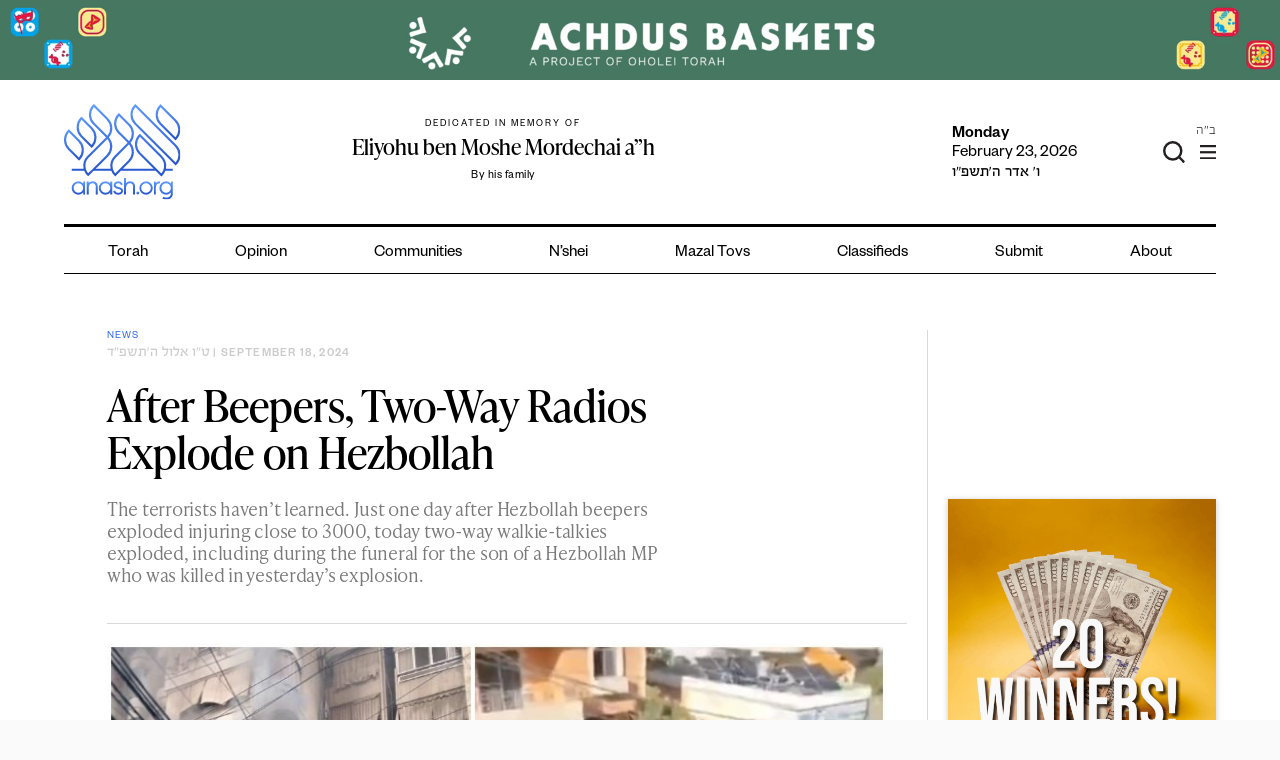

--- FILE ---
content_type: text/html; charset=UTF-8
request_url: https://anash.org/wp-admin/admin-ajax.php?action=get_zmanim
body_size: 99
content:
<ul class="time-list"><li class="time-list__item"><span class="time-list__item-title">Alos Hashachar</span><span class="time-list__item-time">5:49 AM</span></li><li class="time-list__item"><span class="time-list__item-title">Misheyakir</span><span class="time-list__item-time">6:26 AM</span></li><li class="time-list__item"><span class="time-list__item-title">Neitz Hachamah</span><span class="time-list__item-time">7:15 AM</span></li><li class="time-list__item"><span class="time-list__item-title">Sof Zman Krias Shma</span><span class="time-list__item-time">9:58 AM</span></li><li class="time-list__item"><span class="time-list__item-title">Latest Shacharis</span><span class="time-list__item-time">10:54 AM</span></li><li class="time-list__item"><span class="time-list__item-title">Chatzos</span><span class="time-list__item-time">12:46 PM</span></li><li class="time-list__item"><span class="time-list__item-title">Mincha Gedolah</span><span class="time-list__item-time">1:14 PM</span></li><li class="time-list__item"><span class="time-list__item-title">Plag HaMincha</span><span class="time-list__item-time">5:12 PM</span></li><li class="time-list__item"><span class="time-list__item-title">Shkiah</span><span class="time-list__item-time">6:18 PM</span></li><li class="time-list__item"><span class="time-list__item-title">Tzeis HaKochavim</span><span class="time-list__item-time">6:46 PM</span></li></ul><div class="time-block__location">Dublin, OH 43017 <label href="#" for="location-form-toggle">(change)</label></div><input id="location-form-toggle" class="time-block__location-form-toggle" type="checkbox"><form class="time-block__location-form"><select type="text" name="location" class="js-location-search"><option>Dublin, OH 43017</option></select></form><div class='time-block__extra'><p>Zmanim Courtesy: Chabad.org</p>
</div>

--- FILE ---
content_type: text/html; charset=utf-8
request_url: https://www.google.com/recaptcha/api2/anchor?ar=1&k=6LfXh34iAAAAANhJROiKSMdaXioUcR3nSVcxXrec&co=aHR0cHM6Ly9hbmFzaC5vcmc6NDQz&hl=en&v=vUgXt_KV952_-5BB2jjloYzl&theme=light&size=normal&anchor-ms=20000&execute-ms=30000&cb=b9siwmim8hs4
body_size: 49654
content:
<!DOCTYPE HTML><html dir="ltr" lang="en"><head><meta http-equiv="Content-Type" content="text/html; charset=UTF-8">
<meta http-equiv="X-UA-Compatible" content="IE=edge">
<title>reCAPTCHA</title>
<style type="text/css">
/* cyrillic-ext */
@font-face {
  font-family: 'Roboto';
  font-style: normal;
  font-weight: 400;
  font-stretch: 100%;
  src: url(//fonts.gstatic.com/s/roboto/v48/KFO7CnqEu92Fr1ME7kSn66aGLdTylUAMa3GUBHMdazTgWw.woff2) format('woff2');
  unicode-range: U+0460-052F, U+1C80-1C8A, U+20B4, U+2DE0-2DFF, U+A640-A69F, U+FE2E-FE2F;
}
/* cyrillic */
@font-face {
  font-family: 'Roboto';
  font-style: normal;
  font-weight: 400;
  font-stretch: 100%;
  src: url(//fonts.gstatic.com/s/roboto/v48/KFO7CnqEu92Fr1ME7kSn66aGLdTylUAMa3iUBHMdazTgWw.woff2) format('woff2');
  unicode-range: U+0301, U+0400-045F, U+0490-0491, U+04B0-04B1, U+2116;
}
/* greek-ext */
@font-face {
  font-family: 'Roboto';
  font-style: normal;
  font-weight: 400;
  font-stretch: 100%;
  src: url(//fonts.gstatic.com/s/roboto/v48/KFO7CnqEu92Fr1ME7kSn66aGLdTylUAMa3CUBHMdazTgWw.woff2) format('woff2');
  unicode-range: U+1F00-1FFF;
}
/* greek */
@font-face {
  font-family: 'Roboto';
  font-style: normal;
  font-weight: 400;
  font-stretch: 100%;
  src: url(//fonts.gstatic.com/s/roboto/v48/KFO7CnqEu92Fr1ME7kSn66aGLdTylUAMa3-UBHMdazTgWw.woff2) format('woff2');
  unicode-range: U+0370-0377, U+037A-037F, U+0384-038A, U+038C, U+038E-03A1, U+03A3-03FF;
}
/* math */
@font-face {
  font-family: 'Roboto';
  font-style: normal;
  font-weight: 400;
  font-stretch: 100%;
  src: url(//fonts.gstatic.com/s/roboto/v48/KFO7CnqEu92Fr1ME7kSn66aGLdTylUAMawCUBHMdazTgWw.woff2) format('woff2');
  unicode-range: U+0302-0303, U+0305, U+0307-0308, U+0310, U+0312, U+0315, U+031A, U+0326-0327, U+032C, U+032F-0330, U+0332-0333, U+0338, U+033A, U+0346, U+034D, U+0391-03A1, U+03A3-03A9, U+03B1-03C9, U+03D1, U+03D5-03D6, U+03F0-03F1, U+03F4-03F5, U+2016-2017, U+2034-2038, U+203C, U+2040, U+2043, U+2047, U+2050, U+2057, U+205F, U+2070-2071, U+2074-208E, U+2090-209C, U+20D0-20DC, U+20E1, U+20E5-20EF, U+2100-2112, U+2114-2115, U+2117-2121, U+2123-214F, U+2190, U+2192, U+2194-21AE, U+21B0-21E5, U+21F1-21F2, U+21F4-2211, U+2213-2214, U+2216-22FF, U+2308-230B, U+2310, U+2319, U+231C-2321, U+2336-237A, U+237C, U+2395, U+239B-23B7, U+23D0, U+23DC-23E1, U+2474-2475, U+25AF, U+25B3, U+25B7, U+25BD, U+25C1, U+25CA, U+25CC, U+25FB, U+266D-266F, U+27C0-27FF, U+2900-2AFF, U+2B0E-2B11, U+2B30-2B4C, U+2BFE, U+3030, U+FF5B, U+FF5D, U+1D400-1D7FF, U+1EE00-1EEFF;
}
/* symbols */
@font-face {
  font-family: 'Roboto';
  font-style: normal;
  font-weight: 400;
  font-stretch: 100%;
  src: url(//fonts.gstatic.com/s/roboto/v48/KFO7CnqEu92Fr1ME7kSn66aGLdTylUAMaxKUBHMdazTgWw.woff2) format('woff2');
  unicode-range: U+0001-000C, U+000E-001F, U+007F-009F, U+20DD-20E0, U+20E2-20E4, U+2150-218F, U+2190, U+2192, U+2194-2199, U+21AF, U+21E6-21F0, U+21F3, U+2218-2219, U+2299, U+22C4-22C6, U+2300-243F, U+2440-244A, U+2460-24FF, U+25A0-27BF, U+2800-28FF, U+2921-2922, U+2981, U+29BF, U+29EB, U+2B00-2BFF, U+4DC0-4DFF, U+FFF9-FFFB, U+10140-1018E, U+10190-1019C, U+101A0, U+101D0-101FD, U+102E0-102FB, U+10E60-10E7E, U+1D2C0-1D2D3, U+1D2E0-1D37F, U+1F000-1F0FF, U+1F100-1F1AD, U+1F1E6-1F1FF, U+1F30D-1F30F, U+1F315, U+1F31C, U+1F31E, U+1F320-1F32C, U+1F336, U+1F378, U+1F37D, U+1F382, U+1F393-1F39F, U+1F3A7-1F3A8, U+1F3AC-1F3AF, U+1F3C2, U+1F3C4-1F3C6, U+1F3CA-1F3CE, U+1F3D4-1F3E0, U+1F3ED, U+1F3F1-1F3F3, U+1F3F5-1F3F7, U+1F408, U+1F415, U+1F41F, U+1F426, U+1F43F, U+1F441-1F442, U+1F444, U+1F446-1F449, U+1F44C-1F44E, U+1F453, U+1F46A, U+1F47D, U+1F4A3, U+1F4B0, U+1F4B3, U+1F4B9, U+1F4BB, U+1F4BF, U+1F4C8-1F4CB, U+1F4D6, U+1F4DA, U+1F4DF, U+1F4E3-1F4E6, U+1F4EA-1F4ED, U+1F4F7, U+1F4F9-1F4FB, U+1F4FD-1F4FE, U+1F503, U+1F507-1F50B, U+1F50D, U+1F512-1F513, U+1F53E-1F54A, U+1F54F-1F5FA, U+1F610, U+1F650-1F67F, U+1F687, U+1F68D, U+1F691, U+1F694, U+1F698, U+1F6AD, U+1F6B2, U+1F6B9-1F6BA, U+1F6BC, U+1F6C6-1F6CF, U+1F6D3-1F6D7, U+1F6E0-1F6EA, U+1F6F0-1F6F3, U+1F6F7-1F6FC, U+1F700-1F7FF, U+1F800-1F80B, U+1F810-1F847, U+1F850-1F859, U+1F860-1F887, U+1F890-1F8AD, U+1F8B0-1F8BB, U+1F8C0-1F8C1, U+1F900-1F90B, U+1F93B, U+1F946, U+1F984, U+1F996, U+1F9E9, U+1FA00-1FA6F, U+1FA70-1FA7C, U+1FA80-1FA89, U+1FA8F-1FAC6, U+1FACE-1FADC, U+1FADF-1FAE9, U+1FAF0-1FAF8, U+1FB00-1FBFF;
}
/* vietnamese */
@font-face {
  font-family: 'Roboto';
  font-style: normal;
  font-weight: 400;
  font-stretch: 100%;
  src: url(//fonts.gstatic.com/s/roboto/v48/KFO7CnqEu92Fr1ME7kSn66aGLdTylUAMa3OUBHMdazTgWw.woff2) format('woff2');
  unicode-range: U+0102-0103, U+0110-0111, U+0128-0129, U+0168-0169, U+01A0-01A1, U+01AF-01B0, U+0300-0301, U+0303-0304, U+0308-0309, U+0323, U+0329, U+1EA0-1EF9, U+20AB;
}
/* latin-ext */
@font-face {
  font-family: 'Roboto';
  font-style: normal;
  font-weight: 400;
  font-stretch: 100%;
  src: url(//fonts.gstatic.com/s/roboto/v48/KFO7CnqEu92Fr1ME7kSn66aGLdTylUAMa3KUBHMdazTgWw.woff2) format('woff2');
  unicode-range: U+0100-02BA, U+02BD-02C5, U+02C7-02CC, U+02CE-02D7, U+02DD-02FF, U+0304, U+0308, U+0329, U+1D00-1DBF, U+1E00-1E9F, U+1EF2-1EFF, U+2020, U+20A0-20AB, U+20AD-20C0, U+2113, U+2C60-2C7F, U+A720-A7FF;
}
/* latin */
@font-face {
  font-family: 'Roboto';
  font-style: normal;
  font-weight: 400;
  font-stretch: 100%;
  src: url(//fonts.gstatic.com/s/roboto/v48/KFO7CnqEu92Fr1ME7kSn66aGLdTylUAMa3yUBHMdazQ.woff2) format('woff2');
  unicode-range: U+0000-00FF, U+0131, U+0152-0153, U+02BB-02BC, U+02C6, U+02DA, U+02DC, U+0304, U+0308, U+0329, U+2000-206F, U+20AC, U+2122, U+2191, U+2193, U+2212, U+2215, U+FEFF, U+FFFD;
}
/* cyrillic-ext */
@font-face {
  font-family: 'Roboto';
  font-style: normal;
  font-weight: 500;
  font-stretch: 100%;
  src: url(//fonts.gstatic.com/s/roboto/v48/KFO7CnqEu92Fr1ME7kSn66aGLdTylUAMa3GUBHMdazTgWw.woff2) format('woff2');
  unicode-range: U+0460-052F, U+1C80-1C8A, U+20B4, U+2DE0-2DFF, U+A640-A69F, U+FE2E-FE2F;
}
/* cyrillic */
@font-face {
  font-family: 'Roboto';
  font-style: normal;
  font-weight: 500;
  font-stretch: 100%;
  src: url(//fonts.gstatic.com/s/roboto/v48/KFO7CnqEu92Fr1ME7kSn66aGLdTylUAMa3iUBHMdazTgWw.woff2) format('woff2');
  unicode-range: U+0301, U+0400-045F, U+0490-0491, U+04B0-04B1, U+2116;
}
/* greek-ext */
@font-face {
  font-family: 'Roboto';
  font-style: normal;
  font-weight: 500;
  font-stretch: 100%;
  src: url(//fonts.gstatic.com/s/roboto/v48/KFO7CnqEu92Fr1ME7kSn66aGLdTylUAMa3CUBHMdazTgWw.woff2) format('woff2');
  unicode-range: U+1F00-1FFF;
}
/* greek */
@font-face {
  font-family: 'Roboto';
  font-style: normal;
  font-weight: 500;
  font-stretch: 100%;
  src: url(//fonts.gstatic.com/s/roboto/v48/KFO7CnqEu92Fr1ME7kSn66aGLdTylUAMa3-UBHMdazTgWw.woff2) format('woff2');
  unicode-range: U+0370-0377, U+037A-037F, U+0384-038A, U+038C, U+038E-03A1, U+03A3-03FF;
}
/* math */
@font-face {
  font-family: 'Roboto';
  font-style: normal;
  font-weight: 500;
  font-stretch: 100%;
  src: url(//fonts.gstatic.com/s/roboto/v48/KFO7CnqEu92Fr1ME7kSn66aGLdTylUAMawCUBHMdazTgWw.woff2) format('woff2');
  unicode-range: U+0302-0303, U+0305, U+0307-0308, U+0310, U+0312, U+0315, U+031A, U+0326-0327, U+032C, U+032F-0330, U+0332-0333, U+0338, U+033A, U+0346, U+034D, U+0391-03A1, U+03A3-03A9, U+03B1-03C9, U+03D1, U+03D5-03D6, U+03F0-03F1, U+03F4-03F5, U+2016-2017, U+2034-2038, U+203C, U+2040, U+2043, U+2047, U+2050, U+2057, U+205F, U+2070-2071, U+2074-208E, U+2090-209C, U+20D0-20DC, U+20E1, U+20E5-20EF, U+2100-2112, U+2114-2115, U+2117-2121, U+2123-214F, U+2190, U+2192, U+2194-21AE, U+21B0-21E5, U+21F1-21F2, U+21F4-2211, U+2213-2214, U+2216-22FF, U+2308-230B, U+2310, U+2319, U+231C-2321, U+2336-237A, U+237C, U+2395, U+239B-23B7, U+23D0, U+23DC-23E1, U+2474-2475, U+25AF, U+25B3, U+25B7, U+25BD, U+25C1, U+25CA, U+25CC, U+25FB, U+266D-266F, U+27C0-27FF, U+2900-2AFF, U+2B0E-2B11, U+2B30-2B4C, U+2BFE, U+3030, U+FF5B, U+FF5D, U+1D400-1D7FF, U+1EE00-1EEFF;
}
/* symbols */
@font-face {
  font-family: 'Roboto';
  font-style: normal;
  font-weight: 500;
  font-stretch: 100%;
  src: url(//fonts.gstatic.com/s/roboto/v48/KFO7CnqEu92Fr1ME7kSn66aGLdTylUAMaxKUBHMdazTgWw.woff2) format('woff2');
  unicode-range: U+0001-000C, U+000E-001F, U+007F-009F, U+20DD-20E0, U+20E2-20E4, U+2150-218F, U+2190, U+2192, U+2194-2199, U+21AF, U+21E6-21F0, U+21F3, U+2218-2219, U+2299, U+22C4-22C6, U+2300-243F, U+2440-244A, U+2460-24FF, U+25A0-27BF, U+2800-28FF, U+2921-2922, U+2981, U+29BF, U+29EB, U+2B00-2BFF, U+4DC0-4DFF, U+FFF9-FFFB, U+10140-1018E, U+10190-1019C, U+101A0, U+101D0-101FD, U+102E0-102FB, U+10E60-10E7E, U+1D2C0-1D2D3, U+1D2E0-1D37F, U+1F000-1F0FF, U+1F100-1F1AD, U+1F1E6-1F1FF, U+1F30D-1F30F, U+1F315, U+1F31C, U+1F31E, U+1F320-1F32C, U+1F336, U+1F378, U+1F37D, U+1F382, U+1F393-1F39F, U+1F3A7-1F3A8, U+1F3AC-1F3AF, U+1F3C2, U+1F3C4-1F3C6, U+1F3CA-1F3CE, U+1F3D4-1F3E0, U+1F3ED, U+1F3F1-1F3F3, U+1F3F5-1F3F7, U+1F408, U+1F415, U+1F41F, U+1F426, U+1F43F, U+1F441-1F442, U+1F444, U+1F446-1F449, U+1F44C-1F44E, U+1F453, U+1F46A, U+1F47D, U+1F4A3, U+1F4B0, U+1F4B3, U+1F4B9, U+1F4BB, U+1F4BF, U+1F4C8-1F4CB, U+1F4D6, U+1F4DA, U+1F4DF, U+1F4E3-1F4E6, U+1F4EA-1F4ED, U+1F4F7, U+1F4F9-1F4FB, U+1F4FD-1F4FE, U+1F503, U+1F507-1F50B, U+1F50D, U+1F512-1F513, U+1F53E-1F54A, U+1F54F-1F5FA, U+1F610, U+1F650-1F67F, U+1F687, U+1F68D, U+1F691, U+1F694, U+1F698, U+1F6AD, U+1F6B2, U+1F6B9-1F6BA, U+1F6BC, U+1F6C6-1F6CF, U+1F6D3-1F6D7, U+1F6E0-1F6EA, U+1F6F0-1F6F3, U+1F6F7-1F6FC, U+1F700-1F7FF, U+1F800-1F80B, U+1F810-1F847, U+1F850-1F859, U+1F860-1F887, U+1F890-1F8AD, U+1F8B0-1F8BB, U+1F8C0-1F8C1, U+1F900-1F90B, U+1F93B, U+1F946, U+1F984, U+1F996, U+1F9E9, U+1FA00-1FA6F, U+1FA70-1FA7C, U+1FA80-1FA89, U+1FA8F-1FAC6, U+1FACE-1FADC, U+1FADF-1FAE9, U+1FAF0-1FAF8, U+1FB00-1FBFF;
}
/* vietnamese */
@font-face {
  font-family: 'Roboto';
  font-style: normal;
  font-weight: 500;
  font-stretch: 100%;
  src: url(//fonts.gstatic.com/s/roboto/v48/KFO7CnqEu92Fr1ME7kSn66aGLdTylUAMa3OUBHMdazTgWw.woff2) format('woff2');
  unicode-range: U+0102-0103, U+0110-0111, U+0128-0129, U+0168-0169, U+01A0-01A1, U+01AF-01B0, U+0300-0301, U+0303-0304, U+0308-0309, U+0323, U+0329, U+1EA0-1EF9, U+20AB;
}
/* latin-ext */
@font-face {
  font-family: 'Roboto';
  font-style: normal;
  font-weight: 500;
  font-stretch: 100%;
  src: url(//fonts.gstatic.com/s/roboto/v48/KFO7CnqEu92Fr1ME7kSn66aGLdTylUAMa3KUBHMdazTgWw.woff2) format('woff2');
  unicode-range: U+0100-02BA, U+02BD-02C5, U+02C7-02CC, U+02CE-02D7, U+02DD-02FF, U+0304, U+0308, U+0329, U+1D00-1DBF, U+1E00-1E9F, U+1EF2-1EFF, U+2020, U+20A0-20AB, U+20AD-20C0, U+2113, U+2C60-2C7F, U+A720-A7FF;
}
/* latin */
@font-face {
  font-family: 'Roboto';
  font-style: normal;
  font-weight: 500;
  font-stretch: 100%;
  src: url(//fonts.gstatic.com/s/roboto/v48/KFO7CnqEu92Fr1ME7kSn66aGLdTylUAMa3yUBHMdazQ.woff2) format('woff2');
  unicode-range: U+0000-00FF, U+0131, U+0152-0153, U+02BB-02BC, U+02C6, U+02DA, U+02DC, U+0304, U+0308, U+0329, U+2000-206F, U+20AC, U+2122, U+2191, U+2193, U+2212, U+2215, U+FEFF, U+FFFD;
}
/* cyrillic-ext */
@font-face {
  font-family: 'Roboto';
  font-style: normal;
  font-weight: 900;
  font-stretch: 100%;
  src: url(//fonts.gstatic.com/s/roboto/v48/KFO7CnqEu92Fr1ME7kSn66aGLdTylUAMa3GUBHMdazTgWw.woff2) format('woff2');
  unicode-range: U+0460-052F, U+1C80-1C8A, U+20B4, U+2DE0-2DFF, U+A640-A69F, U+FE2E-FE2F;
}
/* cyrillic */
@font-face {
  font-family: 'Roboto';
  font-style: normal;
  font-weight: 900;
  font-stretch: 100%;
  src: url(//fonts.gstatic.com/s/roboto/v48/KFO7CnqEu92Fr1ME7kSn66aGLdTylUAMa3iUBHMdazTgWw.woff2) format('woff2');
  unicode-range: U+0301, U+0400-045F, U+0490-0491, U+04B0-04B1, U+2116;
}
/* greek-ext */
@font-face {
  font-family: 'Roboto';
  font-style: normal;
  font-weight: 900;
  font-stretch: 100%;
  src: url(//fonts.gstatic.com/s/roboto/v48/KFO7CnqEu92Fr1ME7kSn66aGLdTylUAMa3CUBHMdazTgWw.woff2) format('woff2');
  unicode-range: U+1F00-1FFF;
}
/* greek */
@font-face {
  font-family: 'Roboto';
  font-style: normal;
  font-weight: 900;
  font-stretch: 100%;
  src: url(//fonts.gstatic.com/s/roboto/v48/KFO7CnqEu92Fr1ME7kSn66aGLdTylUAMa3-UBHMdazTgWw.woff2) format('woff2');
  unicode-range: U+0370-0377, U+037A-037F, U+0384-038A, U+038C, U+038E-03A1, U+03A3-03FF;
}
/* math */
@font-face {
  font-family: 'Roboto';
  font-style: normal;
  font-weight: 900;
  font-stretch: 100%;
  src: url(//fonts.gstatic.com/s/roboto/v48/KFO7CnqEu92Fr1ME7kSn66aGLdTylUAMawCUBHMdazTgWw.woff2) format('woff2');
  unicode-range: U+0302-0303, U+0305, U+0307-0308, U+0310, U+0312, U+0315, U+031A, U+0326-0327, U+032C, U+032F-0330, U+0332-0333, U+0338, U+033A, U+0346, U+034D, U+0391-03A1, U+03A3-03A9, U+03B1-03C9, U+03D1, U+03D5-03D6, U+03F0-03F1, U+03F4-03F5, U+2016-2017, U+2034-2038, U+203C, U+2040, U+2043, U+2047, U+2050, U+2057, U+205F, U+2070-2071, U+2074-208E, U+2090-209C, U+20D0-20DC, U+20E1, U+20E5-20EF, U+2100-2112, U+2114-2115, U+2117-2121, U+2123-214F, U+2190, U+2192, U+2194-21AE, U+21B0-21E5, U+21F1-21F2, U+21F4-2211, U+2213-2214, U+2216-22FF, U+2308-230B, U+2310, U+2319, U+231C-2321, U+2336-237A, U+237C, U+2395, U+239B-23B7, U+23D0, U+23DC-23E1, U+2474-2475, U+25AF, U+25B3, U+25B7, U+25BD, U+25C1, U+25CA, U+25CC, U+25FB, U+266D-266F, U+27C0-27FF, U+2900-2AFF, U+2B0E-2B11, U+2B30-2B4C, U+2BFE, U+3030, U+FF5B, U+FF5D, U+1D400-1D7FF, U+1EE00-1EEFF;
}
/* symbols */
@font-face {
  font-family: 'Roboto';
  font-style: normal;
  font-weight: 900;
  font-stretch: 100%;
  src: url(//fonts.gstatic.com/s/roboto/v48/KFO7CnqEu92Fr1ME7kSn66aGLdTylUAMaxKUBHMdazTgWw.woff2) format('woff2');
  unicode-range: U+0001-000C, U+000E-001F, U+007F-009F, U+20DD-20E0, U+20E2-20E4, U+2150-218F, U+2190, U+2192, U+2194-2199, U+21AF, U+21E6-21F0, U+21F3, U+2218-2219, U+2299, U+22C4-22C6, U+2300-243F, U+2440-244A, U+2460-24FF, U+25A0-27BF, U+2800-28FF, U+2921-2922, U+2981, U+29BF, U+29EB, U+2B00-2BFF, U+4DC0-4DFF, U+FFF9-FFFB, U+10140-1018E, U+10190-1019C, U+101A0, U+101D0-101FD, U+102E0-102FB, U+10E60-10E7E, U+1D2C0-1D2D3, U+1D2E0-1D37F, U+1F000-1F0FF, U+1F100-1F1AD, U+1F1E6-1F1FF, U+1F30D-1F30F, U+1F315, U+1F31C, U+1F31E, U+1F320-1F32C, U+1F336, U+1F378, U+1F37D, U+1F382, U+1F393-1F39F, U+1F3A7-1F3A8, U+1F3AC-1F3AF, U+1F3C2, U+1F3C4-1F3C6, U+1F3CA-1F3CE, U+1F3D4-1F3E0, U+1F3ED, U+1F3F1-1F3F3, U+1F3F5-1F3F7, U+1F408, U+1F415, U+1F41F, U+1F426, U+1F43F, U+1F441-1F442, U+1F444, U+1F446-1F449, U+1F44C-1F44E, U+1F453, U+1F46A, U+1F47D, U+1F4A3, U+1F4B0, U+1F4B3, U+1F4B9, U+1F4BB, U+1F4BF, U+1F4C8-1F4CB, U+1F4D6, U+1F4DA, U+1F4DF, U+1F4E3-1F4E6, U+1F4EA-1F4ED, U+1F4F7, U+1F4F9-1F4FB, U+1F4FD-1F4FE, U+1F503, U+1F507-1F50B, U+1F50D, U+1F512-1F513, U+1F53E-1F54A, U+1F54F-1F5FA, U+1F610, U+1F650-1F67F, U+1F687, U+1F68D, U+1F691, U+1F694, U+1F698, U+1F6AD, U+1F6B2, U+1F6B9-1F6BA, U+1F6BC, U+1F6C6-1F6CF, U+1F6D3-1F6D7, U+1F6E0-1F6EA, U+1F6F0-1F6F3, U+1F6F7-1F6FC, U+1F700-1F7FF, U+1F800-1F80B, U+1F810-1F847, U+1F850-1F859, U+1F860-1F887, U+1F890-1F8AD, U+1F8B0-1F8BB, U+1F8C0-1F8C1, U+1F900-1F90B, U+1F93B, U+1F946, U+1F984, U+1F996, U+1F9E9, U+1FA00-1FA6F, U+1FA70-1FA7C, U+1FA80-1FA89, U+1FA8F-1FAC6, U+1FACE-1FADC, U+1FADF-1FAE9, U+1FAF0-1FAF8, U+1FB00-1FBFF;
}
/* vietnamese */
@font-face {
  font-family: 'Roboto';
  font-style: normal;
  font-weight: 900;
  font-stretch: 100%;
  src: url(//fonts.gstatic.com/s/roboto/v48/KFO7CnqEu92Fr1ME7kSn66aGLdTylUAMa3OUBHMdazTgWw.woff2) format('woff2');
  unicode-range: U+0102-0103, U+0110-0111, U+0128-0129, U+0168-0169, U+01A0-01A1, U+01AF-01B0, U+0300-0301, U+0303-0304, U+0308-0309, U+0323, U+0329, U+1EA0-1EF9, U+20AB;
}
/* latin-ext */
@font-face {
  font-family: 'Roboto';
  font-style: normal;
  font-weight: 900;
  font-stretch: 100%;
  src: url(//fonts.gstatic.com/s/roboto/v48/KFO7CnqEu92Fr1ME7kSn66aGLdTylUAMa3KUBHMdazTgWw.woff2) format('woff2');
  unicode-range: U+0100-02BA, U+02BD-02C5, U+02C7-02CC, U+02CE-02D7, U+02DD-02FF, U+0304, U+0308, U+0329, U+1D00-1DBF, U+1E00-1E9F, U+1EF2-1EFF, U+2020, U+20A0-20AB, U+20AD-20C0, U+2113, U+2C60-2C7F, U+A720-A7FF;
}
/* latin */
@font-face {
  font-family: 'Roboto';
  font-style: normal;
  font-weight: 900;
  font-stretch: 100%;
  src: url(//fonts.gstatic.com/s/roboto/v48/KFO7CnqEu92Fr1ME7kSn66aGLdTylUAMa3yUBHMdazQ.woff2) format('woff2');
  unicode-range: U+0000-00FF, U+0131, U+0152-0153, U+02BB-02BC, U+02C6, U+02DA, U+02DC, U+0304, U+0308, U+0329, U+2000-206F, U+20AC, U+2122, U+2191, U+2193, U+2212, U+2215, U+FEFF, U+FFFD;
}

</style>
<link rel="stylesheet" type="text/css" href="https://www.gstatic.com/recaptcha/releases/vUgXt_KV952_-5BB2jjloYzl/styles__ltr.css">
<script nonce="LJA7lEhTuBTfcYO4Ht3dtg" type="text/javascript">window['__recaptcha_api'] = 'https://www.google.com/recaptcha/api2/';</script>
<script type="text/javascript" src="https://www.gstatic.com/recaptcha/releases/vUgXt_KV952_-5BB2jjloYzl/recaptcha__en.js" nonce="LJA7lEhTuBTfcYO4Ht3dtg">
      
    </script></head>
<body><div id="rc-anchor-alert" class="rc-anchor-alert"></div>
<input type="hidden" id="recaptcha-token" value="[base64]">
<script type="text/javascript" nonce="LJA7lEhTuBTfcYO4Ht3dtg">
      recaptcha.anchor.Main.init("[\x22ainput\x22,[\x22bgdata\x22,\x22\x22,\[base64]/[base64]/[base64]/[base64]/[base64]/[base64]/[base64]/bmV3IHZbcF0oclswXSk6VT09Mj9uZXcgdltwXShyWzBdLHJbMV0pOlU9PTM/bmV3IHZbcF0oclswXSxyWzFdLHJbMl0pOlU9PTQ/[base64]/[base64]/[base64]/[base64]/[base64]/[base64]\\u003d\\u003d\x22,\[base64]\x22,\x22E8K0Z8Kjw4MRbcOmw7jDgcOCw7xsVMKqw4XDoCx4TMKLwoTCil7ClsK0SXN1ecOBIsKaw4VrCsKpwpQzUUs8w6sjwqAfw5/ChTfDosKHOE0MwpUTw5c7wpgRw6pLJsKkQMKaVcORwq0ww4o3wpPDun96wqtPw6nCuAHCuCYLaRV+w4tSCsKVwrDCgMOOwo7DrsKxw5Enwoxmw7Zuw4Eew4zCkFTCvMKuNsK+bWd/e8Kmwph/T8OALBpWXMO2cQvCtjgUwq9oTsK9JFvChTfCosKAD8O/w6/DlVLDqiHDuzlnOsO8w7LCnUlQbEPCkMKSHMK7w68Nw6thw7HCp8K0DnQkN3l6BsKyRsOSHcO4V8OybjN/Ag5AwpkLDMKUfcKHTsOEwovDl8Ogw680wqvCtCwiw4gVw7HCjcKKacKzDE8awrzCpRQmUVFMQwwgw4t9asO3w4HDqAPDhFnCgkE4IcO7JcKRw6nDtsKdRh7DrcKEQnXDjMORBMOHBSAvN8OawrTDssK9wobCimDDv8OzA8KXw6rDuMK3f8KMPMKSw7VeKlcGw4DCo1/[base64]/wpTCun8Aw6t9W8OSwpw+wqA0WQNlwpYdCRkfAw7CsMO1w5AEw4XCjlRfPMK6acKRwpNVDjrCqSYMw4UrBcOnwpZ9BE/[base64]/CgcO6VlbDo8K5w4bClsKBw7lHwqMbfU0bwq3DmT8sHsKAdsKudMOyw6Ekcx3Cv2NSJ0tlwrvChcKUw7pDX8KRHwZuDgYWRcOdfiY8IsOGWMOVFyANeMKqw6rClMOCwrDCr8KjUzrDhcKJwrjDhBUzw7plwrbDvAHClXTDrsOQw6fCjXQkbUp/wptoEBDCsVXDgkJuC3lHNcOtUcKLwofCmFNmDy3CsMKCw73DrhTDl8Kiw4TCqDRnw49LJMKZL15mWsOwRsOKw7/CjyTCkGkNN0DCiMKWP0t/RHdsw5TDgcKfJsO4w7gww7cVNFhRRcKrRcKDw4fDuMKoHcKpwrIiwrHDpxDDjsOcw63Dn00+w6gdw4fDhMKQLERXFMOZcMKWR8OpwqdOw68DAg/DpV1/fcKqwocfwrDDig3CvA/DkjbCkMO9wrHCvMOGbCoxX8Ojw4nDkMOlwo7CnMOsAUrCqHvDp8OvZsKBw5dUwr7CncOKwpECwqp5Ugslw5zCvsOyC8Ojw61IwrzDp3nCqx3Cq8K5w5fDm8O1U8KnwpEHwpzCnsO4wqBAwrnDgC/[base64]/DhcKyA8OcL8O2BsOAwrHDhT/CjMKaw6Ruw49hwqbCsTrDviI2FcKwwqfCv8KLw5ZPZMOnwr/[base64]/CpcOvXznDkG7CjQvCqCsnw5DDv2HDmzDDjmzCuMK1w6bCg1Y5YMOtwqnDqDFqwrnDgDbChC3DmcKnTMK9TUnDncO1wrrDpkjDpT0Gwrp/wpTDhsKZK8Klc8O5e8OlwrZ2w4xHwqgRwpMdw7PDuG7DkcKKworDpsKPw4vDt8OIw790YDXDrHFZw6AgHMO8wopPfMOXQWB0wpcbwrh0wo/DvlfDqSPDv3TDjEALWy1TO8KYbDjCpcOJwpxKMMOlCsOkw4rCsk/Cv8Oge8Oaw7EzwrQQMwgGw49lwo0RBMOtacOgaxJ8wrnDvMOJw5LCpcOqDMOqw53DuMO9YMKRO07CugPDrxPCv0DDoMO8wp7DpMO+w6XCsx5sEy4TfsKcw7DCiCpVwpdgRRPDphnDgMOgwrHCoBzDlUbClcKww6XDgcOFw7vCljwkfMK7FcKUImvDphnDpD/DjsOWd2zDriBJwr8Owo/CicKZMXl5wo8Vw63Ct0DDimzDux7CucOJdijClkUWF24vw6pEw5zCrsOpZTNHw44hTHMnZg8nHjzDq8KnwrHDrgzDtkpLACdHwqXCsWjDsB/DncKUNlfDvsKPXgTCvMK0EioLIx1aL1BqGmLDnz8Kwqh7wqtWIMOIU8OCwqjDqQoREcO8fjjCk8O/woLDhcKpwq7DhMKqw6DDpVzCrsK/GMK+w7VMw5XCmjDDnXnDr3g4w7VzSsOTHHzDrsKVw4ZyAMKuMl3DoxQcw6LCtsOza8KEw59oLsO4w6cAdsOow4cEJ8K/OMOPfi5KwpzDgnjCssO9LsKPw6jCqsKlwo02w5vCmznCkcO1w5XCmFjCpcKZwq1sw6XDiTsEw4BEXifCoMKUwqzDvAgoV8K5SMKDdEVyDxLCksKowqbCo8OvwoIOwo/ChsOSaAhrwrnDszTDn8KYwrQVAsKowrDDscKECDzDgsKscFrCvxUmw7rDpgIiw6sQwowgw7wxw43Dp8OlCMKqw6V8fRE2AcORw5JHw5ETejB1HgLDrgzCqXV/[base64]/DkMKAH8Ocw60MTHNHS8KmFHLCo2HDpzDDosKWQHgiwot8wqgNw5LCrwhjwrbCocK+wph4E8OCwrDDtSsWwpp2Q2bCj3wiw7lIEi5TZDLCsCl0ZBkQwpZYw4lhw5TCpcOGw53DtEzDqy5Uw4/Cr1VGUEPCksOWdxMtw515Ti7Cu8O/[base64]/CsTt1CMKcw6seAcOfw4tswqxjY2pQwrrCkMOewpk3T8O4w7vCjG5lTsOtwq8OccK3wpl7DcOxwoXCqE/[base64]/CncOXwo3DtcOIOndOwr/CrE/[base64]/Di8OpwrwANjoHwqh/O8Orw4HCnG1rChpJw6E0CXPCvsKTwoRfwpoawo/DusOuw48xwpVmw4TDqMKZwqHDrkvDusO4ZS9rC2thwpMCw6RWX8KJw4LDtVhGFgvDncKXwpZFwrEIQsKYw6ZKYSzDgCFpwodwwqPCgD/ChQcrw77CvG/CtxPDvMKAw60hOScZw5dmK8KCX8KBw4vCpHrCoTHCtR7DkMO+w7nCgMKVPMOPDsO/[base64]/CjDV5a0TChBDCpsKKwpnDo8OUw6FzFxXDisKKw5zCsDonwotiBMKfw7nDmEXCiyBOMcOqw4E7GnA6AsOOA8KwLB3CiQXCpzIaw5LDnyNAw6jCigYvw5nClzYCCkUEMnfDkcKRJgsqQ8OVf1clwpMLdQ8CTUxZM0Qiw4/DusKYwofCr1jDvRhzwpQQw7rCgX/Ck8Orw6ptAgM0CcOmw4bDpH5ow5/CqcKoF1fCgMOTQsKKwpEkwqDDjkAKYRsmP0PCvU5UCsOPwoEJw6BuwqRKw7XCtMOLw6pden8WF8KAw5xvcMOZdMO7PwvDi2AFw5HDh2/DisKpT17Dv8O6wqLCs1omwqfCjMKcScKjwprDtlNaHArCucKTw4XCvMK2IS5ZejRvRsKBwo7Cg8Kew4bCnFLDgAvDhcK/w4bDv3ZmQcKvOcO3bl8OUsO6wqBjw4IVV27DsMOBRjdWAcKQwoXCsj9Mw5xtL18zQU7CtWnCr8Klw5fDocOxHQvDl8KCw6fDrMKPGQ9qLmvCtcOmK3fCgwc3wptww6h5OSnDp8KEw6JdA2FNAcK9w7ZrJcKcw6AqH0ZnJwfDu0UCcMK2wolLwqjDvFzChMOtw4JhasO/[base64]/[base64]/DlxQTw63Co2ECw67CrcKNd1NqXm0QBwkCw4bDiMObwr5hwrbChxXDmcKyCsOELlvCiMOdJ8KUwoDDmwXClcOiXsOoYWHCuybDqcOyKwjDhCbDvsKkVsK9NE0sYVYVH3rClsKrw7sXwqk4EBZnw5/Co8OEw4rDisK8w7bDkXIzCMKSGj3DslVBw7/CvsKcVcOpwpnCuhbDi8Kww7djH8KLw7TDqcKjPnsKe8KbwrzCpWVfPnJMw6/CkcKbw7MlIjvCucK5wrrDg8KmwqHDmTogw78/w5DDoBPDtsOFPHJIF14Yw6tPXsK/w41sfXzDq8KiwqLDkEp4IsKtP8KZw54kw6BLKsKSFHPDhS0RIMOFw5VGwrMOQ2V9wpMCMljDszLChMKXw7VNT8KUeGPCuMO1w4HCoFjCscOOw5bDvcO5WsO+Ok/Ch8Kgw73DnwoKZCHDnWnDghvDn8Kza31dT8KZMMO1O21iLAoqw5JrXBDCmUh2AzlhfMOUewfDh8OYwoPDrhoEX8OTUjTCuxXDkMKrBmt/woYvFS/CrWYRw4vDkwzDjcKVBj7DscObwpkkOMOPWMO3OX/Dkw0GwovCmQLCo8KPwq7Ck8KYF29ZwrJrwqs7NcKUIcOswqvCmThaw7HDsWwWw6TDtRnClh0bw40fOsKAE8KVwqk9IDfDthsxFcKwDkTCg8K3w4xvwpoZw6N9wp/Cl8Kvw7XClR/DhSxyIMKDEUhURxHDtjsJwojCvSTClcO+Hh9/w7M8HEFfw4bCk8OoPFPCrkUyZ8OWK8KDL8KLZsOgwrIswrvCqz8MP3HDu0PDtXjCkXZIVMO8w5BADMO0CEUEw4/DnsK6N11YcMOZA8Kmwo3CtH/CvCwqZSJkw4DCqGXDm33DoVhcLSBjw6nCkWTDqcOUw7Auwop8WXJvw7A9TmhyKsO/wo04w5I/[base64]/DrnfChSNjwqfDmwDCtMK7wrPDhTYdAGdLOMOzwo01CcKqwoLDu8O9wpnDulkAw4VyNn5sA8Kdw43Cqiw7V8KDwpbCsnJeF0vClzs0RcO+BMK2RA/Do8K9ZsKUwrNFwr/[base64]/Ch8Omw4ACO0VVwq9lwr7DvCPDu8Odw5/Dg1QYCTEjcl8jw5FmwplBwpgcMcOsB8O7fsKVAFgCAAXCrVAiZsOmYUIvwofCg1Jsw6jDoEzCs0zDt8ONwrvCmMOHO8KURsKPFCjDqlDDpcK+w4vDhcKaET/Cj8OKCsKDwr7DphnDgsKbF8OoIGxZMQIRFcOewrPCpArDusOAHMOhwp/CmALDicKJwogrwp85w7EqO8KJMx/[base64]/w4guw5pLw4HCk8Olw4jCp15TfQbDhsOlfkpyasOYw5odHTLCjcOvwqTDsRBtw5ZvPmkxw4EGw7TDvcOTwoI+woHDnMOvwphBwoYww4ZRMV3DhC5iMjFQw4sHdH9yRsKfwrrDphNNUyg/wobDt8OcIQksQ14pworCgsKaw4rChcKHwqgUw5bCksOlwq9rJcKOw5vDmsOGwo3CnnBVw77CtsK4YcOZEcKSw7fDu8O/UcK0QggcGzbDvyZyw7QawqbCng7Dpg7Cn8Osw7bDmiPDocO+SifDjjVFw7M4D8OdeVLDul/[base64]/[base64]/[base64]/DscOxwrvDpl3ChFXDkcKTw4bClAfDhyfDoSvDosOYwobCuMOlJsOXw6BlH8OTYsKYOMOpPcKcw6ogw6E3w6DDocKYwr17PsKAw6fDjjtBR8Kpw4pgwoMpw6E/w7pxT8KDA8O+CcOuJxEsZhdSaTnDvUDDt8KvMMOvwpVVVQQzC8OzwpTDkGnDqmIRWcKtw6vCkcO1w6DDn8K9LMOaw7/DpQnCgMOGwpnCujYQJMOGwoJBwpgmwqVcwrgTw6t+woNtNnJiHsKXZsKdw7BXUsKnwqHDvsKAw4DDksKCN8K1CSHDocKtfShvL8OlXAvDrMKnR8OwHwFNF8OGHFg2wrrDviE5VMKkw7gRw7zCgcKHw7fCmsKYw77CihnCqmDCjMKJDSg8eAY/wonCuBPDpWPCkHDCt8K1w6tHwo8hw5cNVEZtLwbCnFs6wo0xw6ZIw7/DuQXDgGrDmcKiDVl+w4TDuMOgw4HCqwTCk8KSBcOLw7tkw6QDUBRpZsOyw4bDi8O9wo7Cp8KLZcO8bh7Dih4GwobDqcOvCsKlw4xwwpdUYcOWw6J4GEvCpsOJw7JHRcKyTGPCrcOtCikDViUSQHvDp2t7dB7DhMK/ClErOcOBVcKMw4/CpXHCqsOzw6cfwoTCvhLCo8KcT2/CkMOGfMKWDVnDhGbDmBJqwqdsw7d+wpPCjWDCiMKoQFjCgsOpARHDkCjDjx0Sw5PDgl8lwoAww4zCskMpwoAXZMK0DMKHwrrDjn8gw4vCncOJUMOIwp5Vw5AFwo/[base64]/O3HDtMOLw4fClkBPw6I+wpTCoyvCrwBuw6bCmSrDicKewqA/dsKsw6fDrjTCl33Dr8KAwr0me0Acw7UtwroUUcOhLcOrwpzCiBXClXnCusKhSWBEe8KzwqbCisO5wqPCocKBHi48YC7DhQ/DhsK9WG0jbsKydcObw77Dh8ONa8KFw7kQb8KRwqBgOMOIw7/Dkjp4w4rDqMKDcsOnw6McwoZ4w5vCucKWUsKfwq4ew4vCtsO4NlXCinNYw5/CmcO1Gz3CuhrCgsKZSMOMGQzDqMKkQsOzIlE/woA6I8KnVl8Zwr4XMRo9woYwwrRYFsKDJ8OCw55LYHnDtkbClQYewqDDh8KRwoFuUcKUw4/DtizDoizCplIEEcK3w5PDuRrCtcOHe8K4I8KTw5oRwoNjCExeAlPDhcObNBLDgcK2wqzCq8OpNmUWTcOswr0Dw5XCmm4fOQ9Vw6Jpw68YCUlqWsOFw6NTYnbCrHzCkStGwobDnsKtwrkOw4/DhRVRw5/Co8K4fcOvEX4gZFUqw7nDrhvDgCt4UgnDpcOAQ8KUw54Cw55DecKywpjDlyjDpTpUw6sPXcOlXcKew4LCohZqwo9gXyTDmcKyw7jDvXrDscO1woBzw7RWPwDCiEUNWHHCtU/CkcK+C8OPLcK3wobDvMKsw4dwGMOsw4F3SxfDtsK9ECbCigRqd23Ds8OYw7jDisOSwoh/wp7DrsKcw7lHw5V2w68Cw7LCuyNNw4AXwpALwq8SYMKsKcOVacK9w7ZkMsKOwoRRDMOew4ASwo9pwpo/w7TCmsOZBMOnw6/[base64]/DnBDCisOjw79KwrZhe8O6w4TCr8OJwq4+wqhRL8OzNlhKwqEBZGbDuMKLVMK+w7PDjT1TRhjClhDDrcKTw4bCn8OJwrDDhQQgw5zDh2zCosOCw4s/[base64]/Csn5qwqllbMOuGVF4bsOxw6rCsmBQw7xrwrnCn19dw7vDqnA2ZTXCpMO7wrpiU8O0w4jCqcOQwpZqdmbDhmsAQ18NG8OlJG5aAlXCrcOGUBx2eVRHw7DCi8OKwqrCl8ONQXsYAMKPw4wlwoM+wpnDm8K5GivDuB5/a8OCWDXCsMKiPFzDisOWIcKXwqdMw4HDkzHDsgzCu0fDlCLChXnDpMOpECMnw6VPw4MOJMKjbcKqGS1HORHCnmXDjhXDvVvDo3XDqsK2wp5TwqLCrsKYOmnDiznCvsKlJTDCtUTDrcKzw69AL8KcHRIPw53CkjvDrhPDucKLZMO/wqrDohIYXX/CpS3DnEvCuC0WYQHCm8Ovwooww4TDuMKXJxDCpQtZOnbDqsKjwp/DqXzDu8ObABDCnMOnKkViw4dkw6/DucKOT0LCv8OqNDQPVMK4AhLDpBXDjsOEVWXCqhFrCsK3wo3CqsK4eMOmw5/[base64]/DhAIaOBgzPCIJwok9GxvCqzHDu8KqUAp5UcOuN8KiwpUkB1PCkSzConQvwrA3RmTCgsOlw4HDoG/DpcOcJ8K9w7QZJGZlKBXCiTtMwojDt8KLBjfDp8KtAiFQBsOzw6DDgsKZw7fCvTDCocO2J0vCpsK9w4IVwoTCthLCkMOGG8Omw4oaOm4FwpDCpz1gVjLDkCoAShYww6EEw6XDg8Ouw7gKCQ0ENzY/wp/DjVjCtjo0KMKzLynDhMKqQwTDuSnDl8KYTBJBUMKuw6XDrx8Zw43CnsOWVsOKw4DCu8O/w6Rnw5bDqsO9Ti/DoU96wrnDt8ONw7QcfBvDpMO0fMOdw5EaC8KWw4PCk8OWw4zCi8OFHMOJwrTDp8KHKC4RSABlG2sGwoEQZSdhL1ErPsK+HMOmakrDksKFLQk6w7HChQTDo8KxQMOuUsO/woHClDgYVRUXw7NaRsKow6suO8KZw4XCiEbCnBA6w4/CiTthw581G1F6wpXCk8O+NzvDhsKnSsK+McKTe8Oqw5vCo0LDosKVXMOoB0TDiwbDn8OBw6zDt1M1EMOvw5lzZFoQWlXCjkYHWcKDw5Rgw4YNWnTCr0/DojEjwocWw43ChsOWwpPDg8ONISwCwo8YfcKCd1YJKADChnsddQlJwpQ4bVtTehZjRxxWWTkPw6hBAF/[base64]/[base64]/[base64]/wqB/PMKif8Kkwq4Zwq7DocK+S8OUw5USw50Lw7VFWVLDmwt1wr0Pw4k1wpnDpMOELMOKw5vDqmoiw6MZRMKhWknCgE5Qw6k4e0Nuw6PDt1VaQMO6NcOJecO0F8OPax3CrizDjMKdLcKaF1bCjXbCisOqDcOdw7kJV8OdacOOw5HCmMOcw40IIcOgw7rDhi/Cr8K4wpTCiMOpYEIoMgzDpkPDoSsoO8KKGhXDh8Kuw7cyDQcYwp/[base64]/[base64]/DqnDCmsKbR00BwoI4w7/Dk8KiwrjDksOgwrxew7PDh8K9w77CkMKuw6rDpELCglxSeGobwqzCh8OlwqkcQHhMXR/[base64]/CumzDrgPDrhjCnsO4w6HDrcKUN0ETBURsGCPClMOcwqfCscKLwqbDvcOjTsKrEWliGVEJwpI8WsOGLBvDjcKiwoc2w4fConU3wrTCg8K8wr/CizzDtMOFw6/DqMOXwqUKwqMyNsKdwrrCjcK4G8OPJsO0wrnCnsOfNE/CiGPDsGHCnMOSw6ZbKn5cJsKywptoHsKUwr3ChcO1SA7CpsOMCMOjw7nCvsKAUcO9Lz4SAA3DjcOVHMKVPnkKw6DCnxxENsOtC1ZAwrfDpcKPTX/CkMOuw5wvJcOOZ8OlwpIQw5I6bMKfw59GCV1jNFNaVnPCtcKoNMOfOXfDjsKMDcObYyYswp/DosO0A8OFQiHDnsOvw7wYIcKXw7Znw4AJXRhcM8OsKH/CoEbClsKHBMO/BALCk8OQwpRBwq4zwoXDt8Ohw7nDhVAew4ECwqEgfsKDX8OeBxYGP8Kjw7XCgHt3XGDCusK3SxdsLcKdVh9owr5ZTXnDuMKHMsKZawzDik3CmVU1MsOQwoAmVxQJPUXDgcOoE23Cs8OSwrh7Y8K/w5HDk8OLUcKXasK/wo/Dp8OHwrbDiEtcw4XCqsOWGcKTdcO1I8KNIjzDijDDtsKRNcOpQ2UYwoxYw6/[base64]/CpsKNw7s4w7bCm8Oyw4J0YMOeZ8OPW8O7w60OwpjCoMOlwrrCssOCwrwMNUvDuHPCuMOATWnDpMOmw6XDhTfCvG/Cv8O0w55/AcKhD8Kiw6fCt3XDqQptw5zDncK/ccKuw5HDmMOVw6pLN8O9w4jCocOhKMKwwqtDasKRLlvDg8Kiw5bCqgQfw6fDjMKjYhTCtX3CoMKAw4k0wpl6FsKnw7hAVsOLZAvCgMKpNxXCkEzCmBoNbsKZcUnDkQ/[base64]/DvsKYScOyMMKGw6Eiw4FKZy4CYcOXwoTDtSAGAsKAw7fCh8OBwqfDmAsjwrPDmWp+wqQ4w7JZw7LDhMOPwr5wUcKwOA8VUhnCigRlw6ZyHXJFw6/Ck8KLw6rCnHwVw77Dn8OsBSPCncOkw5HCtcOlwo7CjSjCocKfdsOPTsKIwrLCg8KWw57Cu8KVw4bCtsKlwpdgcC8Bw5LCi2DCtnlPecKEIcKmwoLCt8Kbw5Iywp/DgMKFw505ETMSFHVKwoFzw5DDgMOMYsKWBB7CqsKOwr/DsMOhIsOnccOAGsKwUMKsegfDlBzCoCvDulfChMOTDxzDoGjDucKbw54iw4/Dny1wwo/DoMKEYcKBWQJCTnd0w6NPT8Oewr7DqmcAN8KFwpVww6tmQy/Ck1l+ZT0wHzTCmXBKZifCgS/Dn0FMw6rDu1JSw7fCm8KVVV5rwrPCpcK3w55Xw5Riw6AqQ8O4wqPCiRTDr3HCmVJjw4DDkGbDt8KDwp0pwqcsT8KzwrDCkMOOwpRtw5sPw4fDnw/[base64]/FmVywqIlV1jDnAXDoAF2aMOJV8KNw6jDnEvDrsO3w4zDiljDilDDvEDCi8Kkw5d2wr0hAEQyA8KVwpXClHHCocOUwqXClDleGRp2YwHDq2h+w5nDthpAwpxhKUPCpMKHw6bDgMOAFXrCvVPCpcKBFMOUG0spw6DDhsOQwp/ClnkBXsOvBsOOwrPCokDCnCjDg0/CjWDCrQF4U8K1Elp4HAswwolgIcOSw7YHQMKhcB4FdW7DpQHCisK6HBzCsxc8Z8K1LzHDlsODLkrDuMOWVsOidAg4wrbDr8O8dW7CqcO1dXPDukskwr92wqdjwpElwoEowqF/SWnDm13DjsOMIQ0MPTjClMK+wrc6FwfCtsODSDnCsXPDvcKxKMKhCcKzBcKDw4tTwqTCuUTDlA/CsjYpw7TCpsK2f191w5VeOcOVTsOzwqFBIcOjZFlbTDBhwpUTSFjDlnDDo8OgXnDCuMOnwqTDg8OZCwM4w7vCt8OUw5bDqnvCiDtUPm5sJ8KhBMO5LcOtUcKywpkGwo/[base64]/[base64]/DhxfDrR3CqsOcw43CqA8FUMKcwqnDuGRIFS/DmwQ3wrsiKsOeQxt3UXfDs0ptw5AHwrPDrQbDh30EwpBQCEXCvETCosO5wpx/YVHDosKdw7LCpMOXwpQZBsOmOhvDlMOMXS5fw6QfeQdwY8OuFMKRF0XDkToldmbCrm9ow5NOf0bDgcO4EsOUwprDr0/CiMOEw7DCvMKvOzkpwpzCj8KywrhLwqd0QsKvJcOuKMOQw5V3wrbDjx/Cr8OwMQ7CsE3CisKEYhfDssOsQ8K0w7jDvcOowr0Aw7xBbFLDqcO9fg0WwonCiyzCn0HChnMeFjF9wp7DlHA6B0zDmk7DjsOuVzdtwrVIPTJndMKrY8OKBXXCgSTDlsOWw6QbwoZ5VwN8w4gywr/CnSHCnzwFGcO5emYRwpETRcKlEcK6w6/CuisRwpFXw7zDmFDCuE3CscOROFjDlnjCrHdOw7wUWyvDv8KWwp02HsO9w73DiG/Ci33CnhNTdsONb8K8V8KUNXstWEhWwrt3wrfDkFZwOcO8wrbCs8KlwpouCcOGFcKrwrMJw50FU8OawpzDtSDDnxbCk8KAQg/[base64]/CksKawofCuMOJw5ZTwrLCoiUHV0hzw5LDgcOiIxxkFMKMw5J+W0DChcOsFn/CikNwwrc/woVIw75PCi8Jw7nDjsKQcznCuDgywqPDuDVWScKNw5rCusKHw7pNw70resOxIFrCvRrDsBBkT8Kmw7AIw6DDkXVkwqw0EMKJw57CmMOTEzzDnipewpfClVZewoBCQmLDjT/CtsKNw4DDgUDChz/DiwhhWcKywovCnMKWw7TCgxIlw6DDvMOUQyjClcOew4bCicOZEj4RwonCsiYJJlspw6PDm8O0wqrClR1qFijClivDqcKmXMKwHyEkw6vDjMK7BsKYwqhpw68/w7DCvlTCvE9DJBzDuMK9fMO2w7Rtw4zDp1zDs10xw67CpWHCtsO6N0U8Mg5YOGTDkSJewrzDjHvDr8Ovw7fDqxzDrMO5ZsK4w57CicONZsOnKiXCqTUSe8KraBLDsMO0Y8K/F8Oyw6/CjsKIwo4kwp3Cu0fCumhoXVtJaVjDoUvDpcOYd8OKw7rClMKQwqjCjcOwwrlFWUI5FzYNQFMtbcKHwo/CqijDmw9jwqBfw7jDiMOuwqQow7PCrcKtTAgzw6okQ8KpWAzDlsOlIsK1Rz5Ew4vChi7Di8O+EEE9BcKVwrHDkSgdw4LDl8O+w5tew5vCuQd0IcK9UsOlE2zDhMKMUEtYw5wuUMOyRW/DvmNMwpEWwoYRwpV2agHCjDbCqTXDjR7DnHfDvcKRDnYqV2YewqHDjDsEw4DDg8KEw6U9w57CucO6IUNZw4l1wphJYsKtBHvDjmnDrMKkeHMdHlDDosOhfT7Cll0Yw50Jwr0BYi0+P3jClMKdYl/CkcKWTcKdR8OQwoR1acKqf1ZAw4/DglbDvi8Zwrs3ax5uw5ddwojCpnPDkDUmJmBZw53Du8Kjw4EhwqE4EcK4wp8Swo7Ct8Oow5jChR7Cg8OFwrHDuX0NNmHCvMOSw78dfcO1w6Eew4zCviR8w6xQTU5mNcOLwr1ewo7CucOCw7ljc8OQH8O+X8KSEWJsw48Pw5/CssOBwqvCpEXDoGh9ZXwYwpnCnQM5w7tbEcKrwpFraMOoDkR/egF2WsKcwobDlwQbe8OKw5FXbsKNGMK0wp7CgGBowoHDrcKEw5I3wo4oQ8Oyw4/ChQbDk8OKwrHDqsO8dMKkfBHClyPCoDXDgcK/wrzCssKiw58Mwphtw4LDi3DDp8KtwqjCvg3DksKAHB0kwqcNwplyX8Oswqk0JsKXw6jDkhzDnGLDrykmw5BZwpfDohDDsMKUcMOOwpnCo8KIw6keORnDjQhqwoBywpdFwoVww6xUAMKvOznCiMOWw6HCnMK+V3pnwr9QYBsCw4jDrF/CpWQoTMO+U0TDmXXDj8Kcwr3DtghSw7/Cr8KVw6obYcK/wqrDthLDgkjDnTo6wqbDkWLDhVVRAMK4MsKlwo7CpgbDgAPCnsKaw6V1w5hiBMKiwoEowq4/[base64]/[base64]/[base64]/Csm7CjsK3JTRawpDCqsKNNk0IA8OZMHtKwopLw711PcKPw7bCgw9vwqUFIXvDjSfDjMKZw7Y3PcKFZ8OswpRfTB/[base64]/CkcOhw4d8w6YYfiEiw6PDlMKLPsOsXBjCuMO7w5TDmsK0wr7Dq8Ovw7rCnQPCgsKOwosNw7/CkMOmEG/DtiZda8Kqwp/DvcONwrQvw7x8AcK/w6QMRsOCVcK5wobCpGVSwq3Dv8OTCcKpwpltL2U4wqx1w5/CicO9woXCqzbCtcKnZjzDisKxwqrCqUAEw6p+wr1qXMKaw5wWw6fChDstXQV6wonDumzCuWUbwpwsw7vDpMKREcO4wp0zw4Y1LsOBw4xPwoYaw7jDlWjCi8KGw79JNiM3w7d6HALDi03Di1RqHg1/wqB0HGwFwqw3P8Oye8KNwqfDvEjDssKZw5jCh8KawqNweyzCtGVEwqkdO8OlwoTCuS0nKWDCr8KUFsOCChAOw67CtwjCo0EEwotRw73CvcO7UDZRBX1SKMO7fsK8esK1wpLCi8OfwrZfwrMnfW/[base64]/CncOxw4HDt8KvNg0rfcOtwpTCoQLCssKNazgFwqMCwrrDiH7Dsi1JMcONw73CgsOwOE3Dv8KdQTfDtMO+YCfCu8OcGVfCnEACM8KwTMOgwp/Ck8Ofw4DCtVnDksKMwoJJecKlwohvwr/[base64]/CvWrDtsKGO8OMw40gwrQuw5TCnsKYwpx9bmPCrSd3by8swrnDnMKlKsKOwpXCoQJMwrNNM33DkMOkfMO3LcK0SsOXw6TCvH9mwrnChMKawo4QwpXCq1rCtcK5QMO4wrtuwrbCpTvCu3lUQwjCn8KIw519UUHCvUXDtsKndGXCqiQJJz/Dvj3Dg8OMw584chduJsOMw63CrkRNwqrChsOdw7UJwrN8wpERwrc6L8K6wrXCjcOpw4gpESluUcKUbkPCscKnXMKrw5Jtw6wVw6UNYm4Dw6XCt8KOw77Dh2wCw6JhwrFfw69xwqvCnkDDvgTDksKGUCjDmMO1ezfCncKxMy/[base64]/[base64]/CucKgwr7DpMO/w6ELFl1HGMKPe8KKw47Cv8KhUhHDncKsw5xcV8K6w4sGw68nw7LCtsO0LcKdD1hAJ8KFeBzCnsK8LTt6wrI3wpdTYsOpZ8KmelBow7cEw67CucODfyHDtMK/wrjCo1MhB8KDSmwBeMO4SiXDiMOcXMKOTMKeAnjCozTCg8KQYQ0+bCxdwrc8SQdwwqvCmC/[base64]/[base64]/DogctFwTCrypYw6nDicOGAHsVKwJqw7fDqMOJw4UrHcO2X8ONVmEFwpTDpsOTwp/CiMK6QDXCpMKYw6ldw4LCgCcdHMKcw5VMBhbDsMOoTMO0P1TCjn44UF9gfcOdRcKvw7sbT8Oyw4/CnRJDw6LCv8Kfw5zDj8KBwqHCmcKgQMK+UcOUw4hre8KAw6VLNcOXworCq8KQUsKaw5IeJsOpwpNpwoXDl8OTUMO3W0HCsT5wa8KYw79Owqt1w6wCw7lywq/DnDdda8O0D8OtwocLwpLCqMOVFcKKcCHDocOOw4HCm8Kpw743K8KHw6zCvRMCAMKAwrEkDjREbMO4w4tMEU1nwpQlwq9uwo3DucKKw7Zow6x1w7XCmz1PbcK6w6HDj8KIw5zDkS/ChMKuNnoGw6Y4EsKkw4dIInfColfCp3QfwqPCuwTCrFzDicKiecOYwrNxw7HCkF3DoTzCuMKHJCPCu8OmVcKGwpzCmFVie3nCpMOpPkbDuFs/w5TDvcOpDmvDkcOPwpMYwp4jIMOqEMO5JH7ChkzDlxkbw6cDenPCncOKw6LCscONwqPCj8ORw6t2wo5mwpHCkMKNwrPCucKqwoEiw5PCtS/CoVknw7LDmsKywq/DnsO5wozChcKqUnTDj8KSeV4ZCsKHLsK5GxjCpMKSw6xkw5/CocOqw4jDvz9kZcKAN8KuwrTCpsKDMhDCvx97w6jDuMK+w7fDoMKAwooFw7M9wrrDucOiw5vCksKdFMKKHTXClcK2UsK8eF/ChMKbHHTCvMO9a1LDhMKTasOuW8OfwrEJwqkxwodnw6rDgxnDhMKWTcKiw53CpwHDhitjEQPCpwIYLFHCuR3CiHbCrwDCg8KcwrR0woPCsMKHw5oKw6F4RGRkw5UbKsOJN8OgG8Oaw5IZw6MswqPCjhnDicOwRsK/w7HCusOuw5dkXGjDqxPCp8OWwpLDvDsDRg1Yw59sUsOOw6I4UsKjwoV0wroKWsOjLFZnwq/Dk8OHHcOxw70UYRjCvF3CkTDCmywbHy/Dti3DgMO3Ml4Gw65Owq3CqX0pSR0JZMKQPRzDg8Oaa8Orw5JvbcOwwokPw4zClsKWw6kfw5EAw64efMKbwrECB2zDrw5QwqItw7fCosO4NQY0SMOrHiTDiS3Ctgl/OAMYwoJcwrjCry7DmQPDmHdiwo/ChUPDnGNBwpYDwrjClSvDicK5w646DEsiKcK6w7fChMOLwqzDqsOBwprCtEcKdMOow458w5HDscKYBGdawovDpGAjTcK2w53CpcOsOcOmwop3NcKOFcKhSTRuw4onX8OQw6DCr1TCosKRemIGSz8Vw7fDhytSw6jDkzBWQcKYw7R/cMOnw6/DpHHDucOmwoXDtXpnBTTDg8K/L1PDpTJCAR/Dv8O6w5zDu8Olw7DChCvCoMKyEDPChMONwrxFw6PDmFpJw4oRLMO/fcKzwrTCusKsZWZqw7vDhTgRfiBlaMKcw4d+QMOawrTCnk/DoBtuWcOAAgXCkcKnwo/DtMKTwonDult2UCoKfxxXGcKAw7Z1XlzDkMKHD8KhSz/CgT7DoDzDjcOYw5TCpg/Dl8KEwrPDqsOOScOMI8OGHWPCj2ocQ8Kjw7bDo8KMwoTDqsKuwqJAwqdAwoPDgMKBHsOJwpnCtxbDucK1U0jChcOxwpkdJBnCn8KKN8OpI8OIw6XCh8KPYhLCvX7CmcKHw4YTwpVrwoggf0EFeBh2woPCsx/DugNSQCtIw6ssYAUOEMO4NVdMw68OGBZbwrAjVMKMUMKHfz/DuGbDvsKMwqfDmUfCucOLEzMoEUXCq8Kmw7zDgsO5XsKND8O5w7PDrW/DuMKdJGnCgsK6J8ORwqfDh8OfZCjCng3Dn2LDp8OGR8KpNcOZYcOmw5IjHsOpwr7ChcOyWjDCsXAhwrLCiVYgwokHw4DDoMKew48KLsOswoTDiEzDrEPDmcKNL2VyeMOvw77Cq8KYEGBow4/[base64]/CisOhKMOOw4rCjUUXworCscOOw5fDhMK9wp7ChUJgFMO/[base64]/DtsOtJ3gSw43CoMOzw73CgRo9w47CgMOGw5bCpgs2w48kfMKnSzTCg8KDw78pGMOjJ2HCv2hQPB9EfsKpwodaIQbClG7CtwgzHG1IFmnDjsO1w5/[base64]/[base64]/DgsKJw57CqsOfWcKKwqvDiVnDozzDs8OaYsK2McOKDA13w57DoHrDrcOyOMOvccKTGw43XsOyVcOuZifDqRh9ZsKew6nDl8OQw5DCo2Eow64xwq4LwoxBwpvCoSLDmxUtw67Dig/[base64]/[base64]/wqM+b3tiFnB/KQbCncOwKVkjw6vCrcKjA8OdEVbDq17CtAg+FhrDgcKKYcOOSMOWwrPCih3DlRd9w4HDlirCucOhw7c5V8Oewq9MwqIXwoLDrsOnw4rDisKBJsO3PAsWAsKqInQOfMK4w6PDtz3Cm8OPwrTDisOBFx/CjzIvD8OldX7CgMOLMMKWcEfCvMK1QsKcOMOZwrvDsjNew5cTw4PCicOgwpZfO1nDlMOZwq8zUUYrwoRFTMO+YC/DnMOian5pw4TChnwNLsKHUF/DlsOxwo/CvVzClWTCv8KnwqHCkUQRU8OoHXjDjHXDs8KvwoVYwobCu8O6woglSHfDkScbwoM9GcO7LlVzSsK5wod6TcO9wpHDgsOACW/[base64]/CtMKowosyK8KKwpPCm8K5BnjDksKdTi9Ow7xdChjCisOsKcOAwrbDncKGw4bDsHdzw4bDoMKlw6wbwrvCgx7DmsKcwpLCk8KcwqcLEDjCvDJEfsOjUsKSa8KMMsOaa8Opw5JuAg3DtMKCfsOYegVGCsKPw4o+w4/CmMOhwpgQw5nDqcOlw5vDmmN+VB5kfClHJx/Dl8ONwo7Dpw\\u003d\\u003d\x22],null,[\x22conf\x22,null,\x226LfXh34iAAAAANhJROiKSMdaXioUcR3nSVcxXrec\x22,0,null,null,null,1,[21,125,63,73,95,87,41,43,42,83,102,105,109,121],[350174,642],0,null,null,null,null,0,null,0,1,700,1,null,0,\[base64]/c2BNRmnigkZhAoZnOKMAhnM8xEZ\x22,0,0,null,null,1,null,0,0,null,null,0,0],\x22https://anash.org:443\x22,null,[1,1,1],null,null,null,0,3600,[\x22https://www.google.com/intl/en/policies/privacy/\x22,\x22https://www.google.com/intl/en/policies/terms/\x22],\x22hUR+AWDtJWFqmVPRe7rZOOZtLl5/kKRCuOO74UVnQhg\\u003d\x22,0,0,null,1,1771894327277,0,0,[153,193],null,[204,36,175,179],\x22RC-7lWkjSeR1zp7AA\x22,null,null,null,null,null,\x220dAFcWeA5tvW_uCsVUZtK5Tw_jwvxNjtkFt7ioVJ6mnqUB7MSbybBsOUVoXN248rnwtD75D9Q0eU9jODaKNDZ4QuE37FjpMQYprQ\x22,1771977127234]");
    </script></body></html>

--- FILE ---
content_type: text/css
request_url: https://anash.org/wp-content/cache/wpfc-minified/1dimv04o/fgy0o.css
body_size: 3170
content:
.anash-status-swiper {
position: relative;
width: 100%;
overflow: hidden;
}
.anash-status-swiper .swiper-wrapper {
display: flex;
}
.anash-status-swiper .swiper-slide {
position: relative;
overflow: hidden;
cursor: pointer;
background-color: #1a1a1a;
aspect-ratio: 1/1;
} .status-card {
position: relative;
width: 100%;
height: 100%;
overflow: hidden;
}
.status-card::after,
.anash-mobile-swiper .swiper-slide::after {
content: "";
position: absolute;
bottom: 0;
width: 100%;
height: 50%;
background: linear-gradient(360deg, #000000 0%, #00000000 100%);
background-size: 100% 33%;
background-position: 0% 100%;
background-repeat: no-repeat;
z-index: 10;
}
.status-card__image,
.status-card__image video {
position: absolute;
inset: 0;
width: 100%;
height: 100%;
object-fit: cover;
opacity: 0;
z-index: 0;
transition: transform 0.7s ease;
}
.status-card__image.active,
.status-card__image.active video {
opacity: 1;
z-index: 10;
}
.status-card:hover .status-card__image,
.status-card:hover .status-card__image video {
transform: scale(1.05);
}
.status-card.is-active .status-card__image,
.status-card.is-active .status-card__image video {
transform: scale(1.1);
} .status-card__gradient {
position: absolute;
inset: auto 0 0 0;
height: 40px;
background: linear-gradient(to top, rgba(0, 0, 0, 0.6), transparent);
z-index: 20;
pointer-events: none;
} .status-card__progress {
position: absolute;
bottom: 20px;
left: 20px;
right: 20px;
display: flex;
gap: 8px;
z-index: 30;
}
.status-card__progress-bar {
flex: 1;
height: 4px;
background-color: rgba(255, 255, 255, 0.5);
overflow: hidden;
backdrop-filter: blur(4px);
}
.status-card__progress-fill {
height: 100%;
width: 100%;
background-color: #fff;
transform: scaleX(0);
transform-origin: left;
will-change: transform;
}
@media (min-width: 768px) {
.status-card__progress-bar {
height: 4px;
}
} .status-card.is-hero {
aspect-ratio: 4/5;
}
@media (min-width: 768px) {
.status-card.is-hero {
aspect-ratio: 1/1;
}
} @media (max-width: 575px) {
.anash-status-swiper .swiper-slide {
aspect-ratio: 1/1;
}
} .anash-status-swiper .swiper-button-prev,
.anash-status-swiper .swiper-button-next {
display: none;
}
.anash-status-swiper .swiper-pagination {
position: relative;
margin-top: 30px;
text-align: center;
top: 0;
}
.anash-status-swiper .swiper-pagination-bullet {
width: 10px;
height: 10px;
background-color: #d1d1d1;
margin: 0 8px;
border-radius: 50%;
transition: all 0.3s ease;
cursor: pointer;
opacity: 1;
transform: none;
}
.anash-status-swiper .swiper-pagination-bullet:hover,
.anash-status-swiper .swiper-pagination-bullet-active {
background: #3369f6;
} .anash-status-thumbs {
margin-top: 12px;
}
.anash-status-thumbs .swiper-slide {
width: 72px;
height: 72px;
overflow: hidden;
opacity: 0.7;
cursor: pointer;
display: flex;
align-items: center;
justify-content: center;
}
.anash-status-thumbs .swiper-slide img {
width: 100%;
height: 100%;
object-fit: cover;
display: block;
}
.anash-status-thumbs .swiper-slide-thumb-active {
opacity: 1;
box-shadow: 0 2px 8px rgba(0, 0, 0, 0.18);
transform: scale(1.02);
} @media (max-width: 575px) {
.anash-status-swiper .swiper-pagination {
display: none !important;
}
} .anash-story-viewer {
position: fixed;
inset: 0;
z-index: 99999;
background-color: #000;
display: flex;
flex-direction: column;
}
@media (min-width: 768px) {
.anash-story-viewer {
flex-direction: row;
background-color: #1a1a1a;
}
body .asv-bottom-overlay {
padding: 16px 24px 24px;
}
} .asv-close-desktop {
display: flex;
padding: 0;
align-items: center;
justify-content: center;
position: absolute;
top: 16px;
right: 16px;
z-index: 99999;
width: 44px;
height: 44px;
background-color: rgba(0, 0, 0, 0.6);
border: 1px solid rgba(255, 255, 255, 0.3);
border-radius: 50%;
color: #fff;
cursor: pointer;
transition: all 0.3s ease;
backdrop-filter: blur(10px);
}
.asv-close-desktop:hover {
background-color: rgba(0, 0, 0, 0.8);
border-color: rgba(255, 255, 255, 0.5);
transform: scale(1.1);
}
.asv-close-desktop svg {
width: 20px;
height: 20px;
} .asv-sidebar {
display: none;
}
@media (min-width: 768px) {
.asv-sidebar {
display: flex;
flex-direction: column;
width: 120px;
background-color: #1a1a1a;
border-right: 1px solid rgba(255, 255, 255, 0.05);
padding: 20px 0 20px;
align-items: center;
gap: 24px;
overflow-y: auto;
z-index: 40;
height: 100%;
}
.asv-sidebar::-webkit-scrollbar {
display: none;
}
} .asv-thumb {
position: relative;
width: 78px;
height: 78px;
cursor: pointer;
flex-shrink: 0;
transition: all 0.3s ease;
opacity: 0.6;
}
.asv-thumb:hover {
opacity: 1;
}
.asv-thumb.active {
transform: scale(1.1);
opacity: 1;
z-index: 10;
}
.asv-thumb-svg {
position: absolute;
inset: 0;
width: 100%;
height: 100%;
}
.asv-thumb-bg {
stroke: #5c5c5c;
}
.asv-thumb-fill {
stroke: #fff;
transition: opacity 0.1s ease;
}
.asv-thumb-img {
position: absolute;
inset: 0;
margin: auto;
width: 68px;
height: 68px;
border-radius: 50%;
overflow: hidden;
border: 2px solid rgba(255, 255, 255, 0.1);
}
.asv-thumb-img img {
width: 100%;
height: 100%;
object-fit: cover;
}
.asv-thumb-overlay {
position: absolute;
inset: 0;
background-color: rgba(0, 0, 0, 0.4);
transition: background-color 0.3s ease;
}
.asv-thumb:hover .asv-thumb-overlay,
.asv-thumb.active .asv-thumb-overlay {
background-color: rgba(0, 0, 0, 0.2);
} .asv-main {
position: relative;
flex: 1;
height: 100dvh;
display: flex;
align-items: center;
justify-content: center;
background-color: #000;
overflow: hidden;
}
@media (min-width: 768px) {
.asv-main {
height: 100%;
background-color: #1a1a1a;
}
} .asv-close-mobile {
position: absolute;
top: 12px;
right: 12px;
z-index: 100;
color: #fff;
background-color: rgba(0, 0, 0, 0.4);
border: none;
border-radius: 50%;
width: 40px;
height: 40px;
display: flex;
align-items: center;
justify-content: center;
cursor: pointer;
padding: 0;
transition: all 0.2s ease;
backdrop-filter: blur(4px);
}
.asv-close-mobile svg {
width: 24px;
height: 24px;
}
.asv-close-mobile:hover {
background-color: rgba(0, 0, 0, 0.6);
transform: scale(1.1);
}
@media (min-width: 768px) {
.asv-close-mobile {
display: none;
}
} .asv-story-container {
position: relative;
width: 100%;
height: 100%;
overflow: hidden;
display: flex;
flex-direction: column;
align-items: center;
justify-content: space-between;
}
.asv-story-container button:hover {
background-color: transparent;
}
@media (min-width: 768px) {
.asv-story-container {
width: calc(100vw - 130px);
max-width: calc(100vw - 130px);
height: 100vh;
border-radius: 8px;
box-shadow: 0 25px 50px -12px rgba(0, 0, 0, 0.25);
padding-top: 6vh;
}
} .asv-progress-bars {
position: absolute;
top: 10px;
left: 50%;
transform: translateX(-50%);
z-index: 30;
display: flex;
gap: 6px;
padding: 12px 12px 8px;
width: 100%;
max-width: 560px;
}
@media (min-width: 768px) {
.asv-progress-bars {
padding: 12px 20px 8px;
}
}
.asv-progress-bar {
flex: 1;
height: 2px;
background-color: rgba(255, 255, 255, 0.3);
border-radius: 9999px;
overflow: hidden;
}
@media (min-width: 768px) {
.asv-progress-bar {
height: 4px;
}
}
.asv-progress-fill {
height: 100%;
background-color: #fff;
width: 100%;
transform-origin: left;
transform: scaleX(0);
will-change: transform; } .anash-mobile-thumbs {
display: none;
padding: 16px 0 0;
}
@media (max-width: 575px) {
.anash-mobile-thumbs {
display: block;
left: -20px;
position: relative;
right: -20px;
width: calc(100% + 40px);
}
.anash-mobile-thumbs .anash-mobile-swiper {
height: 172px;
}
.anash-mobile-swiper .swiper-wrapper {
align-items: center;
}
.anash-mobile-swiper .swiper-slide {
height: 172px;
display: flex;
align-items: center;
justify-content: center;
width: calc((100% - 32px) / 3);
}
.anash-mobile-swiper .swiper-slide::after {
height: 40%;
}
.anash-mobile-thumb-img {
width: 100%;
height: 100%;
object-fit: cover;
cursor: pointer;
display: block;
} .anash-mobile-swiper .swiper-slide {
position: relative;
} .anash-mobile-thumb-progress {
position: absolute;
left: 6px;
right: 6px;
bottom: 8px;
display: flex;
gap: 6px;
height: 3px;
z-index: 15;
pointer-events: none;
}
.anash-mobile-thumb-progress-bar {
flex: 1;
background: rgba(255, 255, 255, 0.5);
overflow: hidden;
}
.anash-mobile-thumb-progress-fill {
height: 100%;
background: #fff;
transform-origin: left;
transform: scaleX(0);
will-change: transform;
transition: transform 0ms linear;
}
.anash-mobile-thumbs .swiper-pagination {
position: relative;
margin-top: 16px;
text-align: center;
top: 0;
}
.anash-mobile-thumbs .swiper-pagination-bullet {
width: 8px;
height: 8px;
background-color: #d1d1d1;
margin: 0 4px;
border-radius: 50%;
transition: all 0.3s ease;
cursor: pointer;
opacity: 1;
transform: none;
}
.anash-mobile-thumbs .swiper-pagination-bullet:hover,
.anash-mobile-thumbs .swiper-pagination-bullet-active {
background: #3369f6;
}
} .asv-interaction {
position: absolute;
inset: 0;
z-index: 10;
display: grid;
grid-template-columns: 1fr 1fr 1fr;
-webkit-tap-highlight-color: transparent;
tap-highlight-color: transparent;
}
.asv-tap-prev,
.asv-tap-center,
.asv-tap-next {
height: 100%;
cursor: pointer;
-webkit-tap-highlight-color: transparent;
tap-highlight-color: transparent;
-webkit-touch-callout: none;
-webkit-user-select: none;
user-select: none;
} .asv-media-area {
position: relative;
flex: 1;
display: flex;
align-items: flex-start;
justify-content: center;
min-height: 0; width: 100%;
height: 100%;
} .asv-media,
.asv-media-img,
.asv-media-video {
max-width: 100%;
height: 100%;
object-fit: cover;
display: block;
object-position: center;
position: absolute;
top: 0;
left: 50%;
right: 0;
bottom: 0;
transform: translate(-50%, 0%);
} .asv-bottom-overlay {
position: relative;
z-index: 20;
padding: 16px 20px 24px;
flex-shrink: 0;
width: 100%;
max-width: 450px;
margin: 0 auto;
text-align: left;
}
.asv-bottom-overlay::after {
content: "";
position: absolute;
bottom: 0;
width: 100%;
height: 150%;
left: 0;
background: linear-gradient(
to bottom,
rgba(0, 0, 0, 0) 0%, rgba(0, 0, 0, 1) 100% );
z-index: -1;
} .asv-icons-row {
display: flex;
justify-content: flex-end;
align-items: center;
gap: 16px;
margin-bottom: 12px;
}
.asv-like-wrap {
display: flex;
align-items: center;
}
a.status__like.asv-like {
position: relative !important;
color: #fff;
font-size: 14px;
font-weight: 600;
text-decoration: none;
display: flex;
align-items: center;
top: unset;
left: unset;
bottom: 3px;
gap: 3px;
}
.asv-like::before {
content: "";
display: inline-block;
width: 24px;
height: 24px;
background-image: url("data:image/svg+xml,%3Csvg xmlns='http://www.w3.org/2000/svg' viewBox='0 0 24 24' fill='none' stroke='white' stroke-width='2'%3E%3Cpath d='M12 21.35l-1.45-1.32C5.4 15.36 2 12.28 2 8.5 2 5.42 4.42 3 7.5 3c1.74 0 3.41.81 4.5 2.09C13.09 3.81 14.76 3 16.5 3 19.58 3 22 5.42 22 8.5c0 3.78-3.4 6.86-8.55 11.54L12 21.35z'/%3E%3C/svg%3E");
background-size: contain;
background-repeat: no-repeat;
}
.asv-like.liked::before {
background-image: url("data:image/svg+xml,%3Csvg xmlns='http://www.w3.org/2000/svg' viewBox='0 0 24 24' fill='%23e74c3c' stroke='%23e74c3c' stroke-width='2'%3E%3Cpath d='M12 21.35l-1.45-1.32C5.4 15.36 2 12.28 2 8.5 2 5.42 4.42 3 7.5 3c1.74 0 3.41.81 4.5 2.09C13.09 3.81 14.76 3 16.5 3 19.58 3 22 5.42 22 8.5c0 3.78-3.4 6.86-8.55 11.54L12 21.35z'/%3E%3C/svg%3E");
}
.asv-sound-wrap {
display: flex;
align-items: center;
}
.asv-sound-btn {
background: none;
border: none;
cursor: pointer;
padding: 0;
display: flex;
align-items: center;
color: #fff;
transition: transform 0.2s ease;
}
.asv-sound-btn:focus {
background-color: transparent;
outline: none;
}
.asv-sound-icon {
width: 30px;
height: 30px;
color: #fff;
}
.asv-share-wrap {
position: relative;
display: flex;
align-items: center;
gap: 8px;
}
.asv-share-btn {
background: none;
border: none;
cursor: pointer;
padding: 0;
display: flex;
align-items: center;
}
button.asv-share-btn:focus {
background-color: transparent;
}
.asv-share-btn img,
.asv-share-icon {
width: 24px;
height: 24px;
filter: brightness(0) invert(1);
}
.asv-share-options {
display: none;
gap: 8px;
align-items: center;
}
.asv-share-options.active {
display: flex;
}
.asv-share-options button {
background: none;
border: none;
cursor: pointer;
padding: 0;
display: flex;
align-items: center;
}
.asv-share-options img {
width: 22px;
height: 22px;
} .asv-separator {
width: 100%;
height: 1px;
background-color: rgba(255, 255, 255, 0.2);
margin-bottom: 16px;
} .asv-content-box {
color: #fff;
}
.asv-caption {
font-size: 14px;
line-height: 1.6;
font-weight: 400;
opacity: 0.9;
margin: 0;
}
.asv-media.is-portrait,
.asv-media-img.is-portrait,
.asv-media-video.is-portrait {
object-fit: contain;
object-position: center top;
}
@media (min-width: 768px) {
.asv-main.is-portrait .asv-progress-bars {
top: calc(-6vh + 10px);
}
.asv-media.is-landscape,
.asv-media-img.is-landscape,
.asv-media-video.is-landscape {
aspect-ratio: 1500 / 975;
}
.asv-media.is-portrait,
.asv-media-img.is-portrait,
.asv-media-video.is-portrait {
aspect-ratio: 1150 / 1540;
top: -6vh;
height: 100vh;
object-fit: contain;
object-position: center top;
}
.asv-progress-bars.is-portrait {
top: -4vh;
}
.asv-caption {
font-size: 15px;
}
.is-landscape .asv-bottom-overlay::after {
content: none;
}
}
@media (max-width: 767px) {
.asv-close-desktop {
display: none;
}
.asv-media,
.asv-media-img,
.asv-media-video {
height: 100vh;
object-fit: contain;
object-position: center top;
}
.asv-media.is-landscape,
.asv-media-img.is-landscape,
.asv-media-video.is-landscape { height: auto;
width: 100%;
top: 15vh;
}
.asv-close-mobile {
height: 30px;
width: 30px;
}
.asv-close-mobile svg {
height: 20px;
width: 20px;
}
.asv-story-container {
display: block;
}
.asv-bottom-overlay {
position: absolute;
bottom: 0;
left: 0;
max-width: 100%;
}
.asv-interaction {
width: 100%;
height: 100vh;
}
} .asv-nav-prev,
.asv-nav-next {
display: none;
}
@media (min-width: 768px) {
.asv-nav-prev,
.asv-nav-next {
display: block;
position: absolute;
top: 50%;
transform: translateY(-50%);
z-index: 30;
color: rgba(255, 255, 255, 0.5);
background: none;
border: none;
cursor: pointer;
padding: 0;
transition: color 0.2s ease;
}
.asv-nav-prev:hover,
.asv-nav-next:hover,
.asv-nav-prev:focus,
.asv-nav-next:focus {
color: #fff;
background-color: transparent;
}
.asv-nav-prev {
left: 16px;
}
.asv-nav-next {
right: 16px;
}
}
@media (min-width: 1024px) {
.asv-nav-prev {
left: 32px;
}
.asv-nav-next {
right: 32px;
}
} .no-scrollbar::-webkit-scrollbar {
display: none;
}
.no-scrollbar {
-ms-overflow-style: none;
scrollbar-width: none;
} .swiper-mazal-tovs {
position: relative;
width: 100%;
}
.swiper-mazal-tovs .swiper-slide {
padding: 15px;
background: #fff;
border-radius: 8px;
}
.swiper-mazal-tovs .swiper-slide h6 {
margin: 0 0 8px 0;
font-size: 16px;
font-weight: 600;
}
.swiper-mazal-tovs .swiper-slide h6 a {
color: #3369f6;
text-decoration: none;
}
.swiper-mazal-tovs .swiper-slide > div {
font-size: 14px;
line-height: 1.4;
color: #333;
}
.swiper-mazal-tovs .swiper-pagination {
position: relative;
margin-top: 12px;
}
.swiper-mazal-tovs .swiper-pagination-bullet {
width: 8px;
height: 8px;
background: #ccc;
opacity: 1;
}
.swiper-mazal-tovs .swiper-pagination-bullet-active {
background: #3369f6;
} .swiper-featured-feed {
position: relative;
width: 100%;
}
.swiper-featured-feed .swiper-slide {
width: auto;
}
.swiper-featured-feed .feed-image-link {
border-radius: 8px;
overflow: hidden;
}
.swiper-featured-feed .feed-image-link img {
width: 100%;
height: 100%;
object-fit: cover;
} .swiper-featured-feed-popup {
position: relative;
width: 100%;
}
.swiper-featured-feed-popup .swiper-slide {
display: flex;
align-items: center;
justify-content: center;
}
.swiper-featured-feed-popup .GP-status__img {
max-width: 100%;
max-height: 70vh;
object-fit: contain;
}
.swiper-featured-feed-popup .swiper-button-prev,
.swiper-featured-feed-popup .swiper-button-next {
color: #fff;
width: 40px;
height: 40px;
}
.swiper-featured-feed-popup .swiper-button-prev::after,
.swiper-featured-feed-popup .swiper-button-next::after {
font-size: 20px;
}
.swiper-featured-feed-popup .swiper-pagination {
position: relative;
margin-top: 16px;
display: flex;
justify-content: center;
gap: 8px;
}
.swiper-featured-feed-popup .swiper-pagination-bullet {
width: 24px;
height: 4px;
border-radius: 2px;
background: rgba(255, 255, 255, 0.3);
opacity: 1;
transition: all 0.3s ease;
}
.swiper-featured-feed-popup .swiper-pagination-bullet-active {
background: #fff;
}
.swiper-featured-feed-popup .swiper-pagination-bullet.line-active {
background: #3369f6;
position: relative;
overflow: hidden;
}
.swiper-featured-feed-popup .swiper-pagination-bullet.line-active::after {
content: "";
position: absolute;
top: 0;
left: 0;
height: 100%;
background: #fff;
animation: lineProgress 3s linear forwards;
}
@keyframes lineProgress {
0% {
width: 0%;
}
100% {
width: 100%;
}
} .swiper-hb-podcasts {
position: relative;
width: 100%;
overflow: visible;
}
.swiper-hb-podcasts .swiper-slide {
width: auto;
max-width: 280px;
}
.swiper-hb-podcasts .swiper-slide.selected {
z-index: 10;
}
.swiper-hb-podcasts .video-wrapper {
position: absolute;
top: 0;
left: 0;
right: 0;
bottom: 0;
background: #000;
z-index: 10;
display: flex;
align-items: center;
justify-content: center;
}
.swiper-hb-podcasts .video-wrapper iframe,
.swiper-hb-podcasts .video-wrapper video {
width: 100%;
height: 100%;
}
.swiper-hb-podcasts .video-close {
position: absolute;
top: 8px;
right: 8px;
width: 28px;
height: 28px;
background: rgba(255, 255, 255, 0.9);
border: none;
border-radius: 50%;
font-size: 20px;
line-height: 1;
cursor: pointer;
z-index: 11;
display: flex;
align-items: center;
justify-content: center;
}
.swiper-hb-podcasts .video-close:hover {
background: #fff;
}
.swiper-hb-podcasts .podcast__link {
display: block;
}
.swiper-hb-podcasts .podcast__link img {
width: 100%;
height: auto;
border-radius: 8px;
}

--- FILE ---
content_type: text/css
request_url: https://anash.org/wp-content/cache/wpfc-minified/ll1pbxx9/fgy0o.css
body_size: 8245
content:
#page {
overflow: hidden;
}
.hebrew {
text-align: right;
direction: rtl;
font-family: "FrankRuhlLibre", serif;
}
.site-header .flex-container {
-webkit-box-align: flex-end;
-webkit-align-items: flex-end;
-ms-flex-align: flex-end;
align-items: flex-end;
}
.site-header__primary {
display: -webkit-box;
display: -webkit-flex;
display: -ms-flexbox;
display: flex;
-webkit-flex-wrap: nowrap;
-ms-flex-wrap: nowrap;
flex-wrap: nowrap;
-webkit-box-pack: justify;
-webkit-justify-content: flex-end;
-ms-flex-pack: justify;
justify-content: flex-end;
-webkit-box-align: center;
-ms-flex-align: center;
width: 100%;
max-width: calc(25% - 1.5rem);
flex-grow: 1;
letter-spacing: 0;
align-items: center;
}
.site-header__bottom,
.site-header__top {
width: 100%;
}
.site-header__top {
display: flex;
align-items: center;
padding: 1.5rem 0;
}
.site-header__bottom {
border-top: 3px solid #000;
border-bottom: 1px solid #000;
}
.site-header {
position: relative;
background-color: #fff;
padding-bottom: 1rem;
}
.site-header .site-branding {
padding-right: 30px;
position: relative;
flex: 0 0 auto;
width: 25%;
}
aside.global-section__aside section:not(.ad-widget):first-child,
aside.single_sidebar section:not(.ad-widget):first-child {
border-top: 3px solid #000;
}
aside.global-section__aside section.ad-widget:first-child + section,
aside.single_sidebar section.ad-widget:first-child + section {
border-top: 3px solid #000;
}
.site-header__primary {
margin-left: auto;
}
.site-header__primary > div.site-header__primary--date > p {
font-size: 17px;
margin-bottom: 0;
line-height: 1.15;
}
.site-header__primary > div.site-header__primary--date > p.primary_data {
font-size: 17px;
font-weight: 500;
line-height: 1;
}
.site-header__primary--date {
font-family: FoundersGrotesk, sans-serif;
line-height: 1;
width: 100%;
}
body .site-header__primary--date strong {
font-weight: 500 !important;
}
.site-header__primary i.fas.fa-search {
color: rgb(37, 3, 12);
font-size: 26px;
}
.site-header__primary i.fas.fa-bars {
font-size: 21px;
color: #231f20;
margin-left: 20px;
}
#masthead .main-navigation #primary-menu li a::before {
display: block;
content: attr(title);
font-weight: 700;
height: 0;
overflow: hidden;
visibility: hidden;
}
#masthead .main-navigation #primary-menu li:hover > a {
color: #3369f6;
}
#masthead .main-navigation ul.sub-menu {
min-width: 280px;
}
#masthead .main-navigation ul.sub-menu li a {
color: #000;
padding: 0.5rem 0;
display: block;
}
#masthead .main-navigation ul.sub-menu li {
float: unset;
}
#mobile_header {
background: #3369f6;
padding: 15px 24px;
display: none;
}
#mobile_header .mobile_header-container {
display: flex;
justify-content: space-between;
align-items: center;
}
.toggle_btn i {
color: #fff;
font-size: 21px;
cursor: pointer;
}
.overflow-hidden {
overflow: hidden !important;
}
.sibebar-acc__title .fancy-box__title,
.wpadverts-widget-categories .widgettitle a {
position: relative;
font-size: 1.125rem;
font-weight: 400;
color: #231f20;
background-color: transparent;
padding: 20px 0 10px 54px;
text-transform: capitalize;
cursor: pointer;
}
.sibebar-acc__title .fancy-box__title::after {
position: absolute;
content: "";
background-image: url(//anash.org/wp-content/themes/anash-new/assets/images/accordion-angle.svg);
width: 16px;
height: 18px;
background-repeat: no-repeat;
left: 0.5rem;
top: 0;
bottom: 0;
margin: auto;
transform: rotate(180deg);
transition: all 0.5s ease;
}
.sibebar-acc__title.active .fancy-box__title::after,
.wpadverts-widget-categories.active .widgettitle::after {
transform: rotate(0);
}
.sibebar-acc__content {
display: none;
}
.wpadverts-widget-categories {
border-bottom: 1px solid #d9d9d9;
}
.wpadverts-widget-categories .widget-title,
body .wpadverts-widget-categories.widget .widgettitle {
background-color: transparent;
}
.wpadverts-widget-categories:not(.active) .button-block,
.accordion-classifieds.widget.wpadverts-widget-categories:not(.active)
.button-block,
.wpadverts-widget-categories:not(.active) .adverts-widget-categories,
.accordion-classifieds.wpadverts-widget-categories:not(.active)
.adverts-widget-categories.adverts-widget-multi-level-categories {
display: none;
}
.wpadverts-widget-categories .widget-title a {
position: relative;
font-family: FoundersGrotesk, sans-serif;
font-size: 1.125rem;
font-weight: 400;
color: #231f20;
background-color: transparent;
padding: 20px 0 10px 54px;
letter-spacing: 0.9px;
text-transform: capitalize;
cursor: pointer;
}
.wpadverts-widget-categories .widget-title a::after,
.wpadverts-widget-categories .widgettitle a::after {
position: absolute;
content: "";
background-image: url(//anash.org/wp-content/themes/anash-new/assets/images/accordion-angle.svg);
width: 16px;
height: 18px;
background-repeat: no-repeat;
left: 0.5rem;
top: 0;
bottom: 0;
margin: auto;
transform: rotate(180deg);
transition: all 0.5s ease;
}
.wpadverts-widget-categories.active .widget-title a::after,
.wpadverts-widget-categories.active .widgettitle a::after {
transform: rotate(0);
}
.site-main__sidebar-col2 .wpadverts-widget-categories .widget-title a::after {
display: none;
}
.fancy-box.sibebar-acc__title {
box-shadow: none;
border-radius: 0;
}
.two--lines-read {
display: -webkit-box;
-webkit-line-clamp: 2;
-webkit-box-orient: vertical;
overflow: hidden;
}
.three--lines-read {
display: -webkit-box;
-webkit-line-clamp: 3;
-webkit-box-orient: vertical;
overflow: hidden;
}
.featherlight-next span,
.featherlight-previous span {
display: none !important;
}
.featherlight-next:hover,
.featherlight-previous:hover {
background: 0 0 !important;
}
.featherlight-next::after,
.featherlight-previous::after {
content: "";
display: block;
height: 40px;
width: 40px;
position: absolute;
right: 0;
top: 50%;
transform: translatey(-50%);
background-image: url(//anash.org/wp-content/themes/anash-new/assets/images/chevron-right.svg);
background-repeat: no-repeat;
background-color: #fff;
border-radius: 50%;
background-size: 13px;
background-position: center;
}
.featherlight-previous::after {
left: 0;
right: unset;
background-image: url(//anash.org/wp-content/themes/anash-new/assets/images/chevron-left.svg);
}
.share-toggle-holder label {
cursor: pointer;
}
.a2a_kit .a2a_button_print span svg {
display: none !important;
}
.a2a_kit .a2a_button_print span,
.a2a_kit .a2a_button_print span:hover {
display: block;
position: relative;
height: 30px;
width: 30px;
background-image: url(//anash.org/wp-content/themes/anash-new/assets/images/print-icon.svg) !important;
background-repeat: no-repeat;
background-position: center;
background-size: contain;
margin-right: 10px;
}
.share-toggle-holder {
align-items: center;
display: flex;
gap: 8px;
}
body.single .share-toggle-holder img {
height: 20px !important;
}
.a2a_kit .a2a_button_print span {
background-size: 20px !important;
}
.a2a_kit .a2a_button_print span:hover {
background: url(//anash.org/wp-content/themes/anash-new/assets/images/print-icon.svg) !important;
}
.toggle_btn.active i.fa-bars:before {
content: "\f00d";
}
.header-menu-overlay {
position: fixed;
background-color: #0000004d;
width: 100%;
height: 100%;
top: 0;
left: 0;
z-index: 99999;
}
.sc-mobile-menu {
background: #3369f6;
opacity: 1;
display: block;
position: absolute;
height: calc(100vh - 96px) !important;
overflow: auto;
top: 100%;
padding-bottom: 60px;
transition: all 0.5s ease-in-out;
transform: translate(100%, 0);
left: 0;
width: 100%;
z-index: 99999;
}
.sc-mobile-menu .menu-primary-menu-container {
padding: 15px 24px;
}
.sc-mobile-menu ul {
padding: 0;
text-align: end;
list-style: none;
}
.sc-mobile-menu ul li a {
color: #f5f5f5;
text-decoration: none;
font-size: 25px;
letter-spacing: 0px;
display: inline-block;
padding: 5px 0;
font-family: FoundersGrotesk, sans-serif;
font-weight: 300;
}
.sc-mobile-menu ul li.menu-mobile-title a {
font-size: 11px;
font-weight: 400;
text-transform: uppercase;
letter-spacing: 1.1px;
padding: 0;
margin: 50px 0 2px;
line-height: 1.36;
}
.sc-mobile-menu ul li.menu-mobile-title:first-child a {
margin-top: 0;
}
.daily-list,
.zmanium__wrap .time-list {
padding: 0;
list-style: none;
text-align: left;
}
.HB__daily-study .zmanium__wrap .time-list li {
position: relative;
padding: 12px 0 6px;
margin-bottom: 0;
}
.HB__daily-study .zmanium__wrap .time-list li:not(:last-child)::before {
content: "";
position: absolute;
left: 0;
bottom: 0;
width: 100%;
height: 1px;
background-color: #d9d9d9;
z-index: 0;
background-size: auto;
background-repeat: repeat-x;
}
.daily-study__wrap .daily-list li {
padding: 12px 0 8px;
margin-bottom: 0;
}
.HB__daily-study .zmanium__wrap .time-list li:last-child::before,
.daily-study__wrap .daily-list li:last-child::before {
display: none;
}
.HB__daily-study .classifields__wrap .classifields__box,
.HB__daily-study .zmanium__wrap .time-list li,
.daily-study__wrap .daily-list li {
font-family: FoundersGrotesk, sans-serif;
}
.zmanium__wrap .time-list__item-title {
width: calc(100% - 72px);
padding: 0;
color: #000;
font-size: 16px;
font-family: FoundersGrotesk, sans-serif;
font-weight: 300;
}
.zmanium__wrap .time-list__item-time {
color: #000;
width: auto;
font-size: 16px;
}
.daily-list .fancy-list__item a {
border-radius: 0;
text-align: left;
font-size: 16px;
padding: 0;
font-family: FoundersGrotesk, sans-serif;
}
.daily-list .fancy-list__item a b {
font-weight: 500 !important;
font-family: FoundersGrotesk, sans-serif;
}
.daily-list .fancy-list__item a p {
margin-bottom: 0;
}
.daily-list .fancy-list__item a:hover p {
color: #000;
}
.daily-list .fancy-list__item a:hover p b {
color: #3369f6;
}
ol.comment-list span.says {
display: none;
}
ol.comment-list li.comment ol.children li.depth-2,
ol.comment-list li.comment ol.children li.depth-3 {
border-left: 0;
margin: 0;
}
ol.comment-list li.comment ol.children li.depth-2 > article {
padding-left: 20px;
}
ol.comment-list li.comment ol.children li.depth-3 > article {
padding-left: 40px;
}
.site-main__sidebar-col2 .wpadverts-widget-categories {
margin-top: 0;
}
.widget-last .fancy-box.sibebar-acc__title {
margin-bottom: 15px;
}
.widget.popular-posts .wpp-list li:not(:last-child),
.widget.recent-posts-extended .nshei-widget .rpwe-ul .rpwe-li:not(:last-child),
.widget.recent-posts-extended .rpwe-ul li:not(:last-child),
.widget_nav_menu .menu > li:not(:last-child) {
border-bottom: 1px solid rgb(0 0 0 / 50%);
padding-bottom: 10px;
margin-bottom: 20px;
}
.widget.recent-posts-extended .rpwe-ul li:not(:last-child),
.widget_nav_menu .menu > li:not(:last-child) {
margin-bottom: 10px;
}
.widget.popular-posts,
.widget.wpadverts-widget-recent {
margin: 0;
border: 1px solid #cecece;
margin-top: 20px;
}
#text-17 .widgettitle,
.widget.popular-posts .widgettitle,
.widget.recent-posts-extended .widgettitle,
.widget.widget_nav_menu .widgettitle,
.widget.wpadverts-widget-recent .widget-title,
.widget.wpadverts-widget-recent .widget-title a,
.widget.wpadverts-widget-recent .widgettitle,
.widget.wpadverts-widget-recent .widgettitle a {
background: 0 0 !important;
color: #3369f6 !important;
font-size: 1rem !important;
font-weight: 600 !important;
font-family: FoundersGrotesk, sans-serif !important;
padding: 0 !important;
margin-bottom: 15px !important;
}
#sib-container,
.sib-form-block,
.widget.popular-posts .wpp-list,
.widget.recent-posts-extended .rpwe-ul,
.widget_nav_menu .menu,
.wpadverts-widget-recent .adverts-widget {
padding: 0 !important;
}
.widget.recent-posts-extended .rpwe-ul li .rpwe-title a,
.widget_nav_menu .menu > li a {
color: #000;
font-size: 1rem;
font-weight: 500;
font-family: FoundersGrotesk, sans-serif !important;
padding: 0;
}
#text-17,
.site-main aside .widget.recent-posts-extended,
.site-main aside .wpadverts-widget-recent,
.site-main aside .sidebar__top-class,
.widget.popular-posts,
.widget.recent-posts-extended,
.widget_nav_menu {
box-shadow: none !important;
border-radius: 0 !important;
margin: 0 !important;
border: 1px solid #cecece !important;
margin-top: 20px !important;
padding: 20px !important;
}
.site-main aside .sidebar__top-class,
.site-main aside .wpadverts-widget-recent {
margin-bottom: 20px !important;
}
.mazal_tovs_box .home__icon-title span {
padding-top: 14px;
}
.mazal_tovs_box .mazal-tovs__foot {
text-align: end;
}
.mazal_tovs_box .mazal-tovs__foot a {
display: inline-block;
}
.mazal_tovs_box .mazal-tovs__foot a:hover {
color: #3369f6;
}
.mazal_tovs-list {
list-style: none;
padding: 0;
margin-bottom: 1rem;
}
.mazal_tovs-list li:not(:last-child) {
position: relative;
padding-bottom: 15px;
margin-bottom: 15px;
}
.mazal_tovs-list li:not(:last-child)::before {
content: "";
position: absolute;
top: 100%;
left: 0;
width: 100%;
height: 1px;
background-color: #d9d9d9;
z-index: 0;
background-size: auto;
background-repeat: repeat-x;
}
.mazal_tovs-list li a,
.see_all {
color: #3369f6;
font-weight: 300;
font-size: 1rem;
display: block;
font-family: FoundersGrotesk, sans-serif;
}
.mazal_tovs-list li a {
letter-spacing: 0;
}
.mazal_tovs-list li a.content {
color: #000;
font-family: "ivypresto-headline", serif;
letter-spacing: 0.2px;
}
.see_all {
font-weight: 300;
}
.mazal_tovs-list li .see_all {
font-weight: 400;
}
.mazal_tovs-list li:nth-child(7) .see_all {
display: inline-block;
}
.mazal_tovs-list li:nth-child(7) > div {
display: flex;
align-items: flex-end;
justify-content: space-between;
flex-wrap: wrap;
gap: 5px;
}
.mazal_tovs-list li:nth-child(7) > div a:first-child {
max-width: 300px;
}
#modalOverlay {
position: fixed;
width: 100%;
height: 100%;
top: 0;
background: rgba(0, 0, 0, 0.7);
display: none;
justify-content: center;
align-items: center;
transition: all 0.5s ease;
z-index: 9999;
}
.overlay-modal {
max-width: 800px;
background: #fff;
padding: 10px;
position: relative;
}
#modalOverlay .anash-right-sidebar > div > a > img {
margin: 0;
}
#closeModalBtn {
position: absolute;
top: -30px;
right: -30px;
cursor: pointer;
}
.anash-homepage-website-top .anash-homepage-website-top img,
.anash-website-top .anash-website-top img {
width: 100%;
height: auto;
border-radius: 0;
box-shadow: none;
}
.anash-homepage-website-top > .anash-homepage-website-top > div {
margin-bottom: 0 !important;
}
.anash-homepage-website-top a {
display: flex;
flex-direction: column;
}
.anash-homepage-website-top a video {
max-width: 100%;
}
.additional-image .wp-caption .wp-caption-text {
font-weight: 300;
margin-bottom: 20px;
}
.search-form .search__field {
position: absolute;
top: -12px;
right: 10px;
width: 0;
transition: all 0.5s;
visibility: hidden;
opacity: 0;
}
.search-form form {
position: relative;
}
.search_sign {
display: inline-block;
position: relative;
width: 22px;
margin-right: 15px;
transition: all 0.5s ease;
}
.search-form input {
color: #000;
font-family: FoundersGrotesk, sans-serif;
border-radius: 25px;
border: 2px solid #cecece;
width: 100%;
height: 50px;
padding: 11px 20px 7px 20px;
}
.search-form.active .search__field {
width: 180px;
visibility: visible;
opacity: 1;
}
.search-form.active .search_sign {
transform: translatex(-8px);
}
.page-template-front-page main.site-main,
.sc-home-blog {
padding-bottom: 0;
}
.page-template-front-page .anash-homepage-in-between-posts-1,
.page-template-front-page .anash-homepage-in-between-posts-1 > div,
.page-template-front-page .anash-homepage-in-between-posts-2,
.page-template-front-page .anash-homepage-in-between-posts-2 > div,
.page-template-front-page .anash-homepage-in-between-posts-3,
.page-template-front-page .anash-homepage-in-between-posts-3 > div,
.page-template-front-page .anash-homepage-in-between-posts-4,
.page-template-front-page .anash-homepage-in-between-posts-4 > div,
.page-template-front-page .anash-homepage-in-between-posts-5,
.page-template-front-page .anash-homepage-in-between-posts-5 > div,
.page-template-front-page div[class*="anash-homepage-in-between-posts-"] {
margin-bottom: 0 !important;
}
.fancy-box.sibebar-acc__title {
position: relative;
margin-bottom: 0;
}
.fancy-box.sibebar-acc__title::before {
content: "";
position: absolute;
left: 0;
bottom: 0;
width: 100%;
height: 1px;
border-bottom: 1px solid #d9d9d9;
z-index: 0;
background-size: auto;
background-repeat: repeat-x;
} .fancy-box__inner.sibebar-acc__content {
padding: 0 0 20px 0;
}
.fancy-box.sibebar-acc__title.active .fancy-box__inner.sibebar-acc__content {
display: block;
}
#single_primary .widget-5 .fancy-box.sibebar-acc__title::before,
.HB__sidebar .widget-5 .fancy-box.sibebar-acc__title::before {
display: none;
}
.HB__sidebar .anash-target {
margin-bottom: 20px;
}
#single_primary {
padding-top: 40px;
background: #fff;
}
.float_image-con > img {
float: left;
padding: 0 20px 20px 0 !important;
border-top: 0 !important;
width: auto !important;
height: auto !important;
}
.float_image-con {
padding-top: 20px;
border-top: 1px solid rgba(0, 0, 0, 0.5);
}
.additional-image img {
box-shadow: none;
border-radius: 0;
}
#single_primary a {
text-decoration: none;
}
#single_primary.sc-home-blog .col-12 {
flex: 0 0 auto;
width: 100%;
}
#single_primary .container {
display: flex;
}
.single_cat-block,
.single-post__metadata {
margin-bottom: clamp(0.625rem, 0.3216rem + 1.2945vw, 1.875rem);
}
.single-post__date {
font-family: FoundersGrotesk, sans-serif;
font-size: 12px;
font-weight: 500;
color: #cccccc;
text-transform: uppercase;
letter-spacing: 0.1em;
line-height: 1;
}
.single-post__date .hebrew-date {
font-family: "FBHACHALUZIM", serif;
font-size: 1rem;
letter-spacing: 0;
}
#single_primary .single_cat {
display: block;
color: #3369f6;
font-size: 11px;
font-family: FoundersGrotesk, sans-serif;
line-height: 1.36;
letter-spacing: 1.1px;
text-decoration: none;
text-transform: uppercase;
}
#single_primary .single__img-box {
position: relative;
margin-bottom: 30px;
padding-top: 20px;
}
#single_primary .single__img-box::before {
content: "";
position: absolute;
left: 0;
top: 0;
width: 100%;
height: 1px;
background-color: #d9d9d9;
z-index: 0;
background-size: auto;
background-repeat: repeat-x;
}
#single_primary img.single_image {
width: 780px; }
#single_primary h1.single_title {
font-size: clamp(2.125rem, 1.8823rem + 1.0356vw, 3.125rem);
margin-bottom: clamp(0.625rem, 0.3216rem + 1.2945vw, 1.875rem);
}
#single_primary .single_excerpt {
font-size: clamp(1rem, 0.9393rem + 0.2589vw, 1.25rem);
color: #797979;
line-height: 1.2;
letter-spacing: -0.26px;
margin-bottom: 37px;
}
#single_primary .single_content strong,
#single_primary .single_excerpt strong {
font-weight: 600 !important;
}
#single_primary .single_content {
font-size: clamp(1rem, 0.9393rem + 0.2589vw, 1.125rem);
margin-bottom: 60px;
}
#single_primary .single_author {
font-size: clamp(1rem, 0.9393rem + 0.2589vw, 1.125rem);
color: #3369f6;
font-weight: 500;
margin-bottom: clamp(0.625rem, 0.3216rem + 1.2945vw, 1.875rem);
font-family: FoundersGrotesk, sans-serif;
}
#single_primary #btn_print {
margin-right: 10px;
}
.single_data--save {
margin-bottom: 50px;
display: flex;
align-items: center;
max-width: 580px;
justify-content: flex-end;
}
.recent_data {
border-top: 1px solid #000;
border-bottom: 1px solid #000;
padding: 50px 0 20px 0;
width: 100%;
}
.recent_data h6 {
color: #3369f6;
font-weight: 700;
letter-spacing: 0.9px;
margin-bottom: 24px;
font-family: FoundersGrotesk, sans-serif;
}
#single_primary .ratio::before {
display: block;
padding-top: var(--bs-aspect-ratio);
content: "";
}
#single_primary .ratio-1x1 {
--bs-aspect-ratio: 100%;
}
#single_primary .ratio {
position: relative;
width: 100%;
}
#single_primary .bg-img {
background-position: center;
background-repeat: no-repeat;
background-size: cover;
}
#single_primary .col-4 {
flex: 0 0 auto;
width: 33.33333333%;
}
#single_primary .col-8 {
flex: 0 0 auto;
width: 66.66666667%;
display: flex;
flex-direction: column;
justify-content: space-between;
}
#single_primary .single_sidebar,
.sidebar_accordion--con {
display: none;
}
#single_primary .single_cat.recent_cat {
margin-bottom: 10px;
display: none;
}
.single_comment {
display: block;
background: #f5f5f5;
padding: 30px 20px 100px;
margin: 40px 0;
}
.comment_box {
padding: 20px 0;
border-top: 1px solid #000;
margin-top: 20px;
font-size: 1rem;
}
.comment_date {
color: #bababa;
margin-left: 10px;
display: inline-block;
}
#single_primary .share-toggle-holder .share-toggle-container {
overflow: hidden;
transition: max-width 0.3s;
vertical-align: top;
display: none;
}
#single_primary .share-toggle-holder input {
display: none;
}
#single_primary .share-toggle-holder input:checked ~ .share-toggle-container {
display: inline-block;
background: #fff;
}
#single_primary .a2a_kit .a2a_svg:not(:hover) path {
fill: #3369f6;
}
#single_primary .a2a_kit.a2a_kit_size_24.addtoany_list {
line-height: 0 !important;
display: flex;
justify-content: space-between;
}
.addtoany_list a span {
width: 30px !important;
height: 30px !important;
}
#single_primary .share-toggle-holder .share_arrow_down {
display: none;
}
#single_primary .share-toggle-holder .share_arrow_up {
display: inline-block;
}
#commentform textarea {
background: 0 0;
border-width: 2px;
border-radius: 0;
}
#commentform label {
margin-bottom: 10px;
display: inline-block;
}
.post_symbols .comment_sign {
position: relative;
display: inline-block;
padding-right: 8px;
}
.comment_count {
display: inline-block;
font-size: 12px;
font-family: FoundersGrotesk, sans-serif;
color: #3369f6;
margin-left: 1px;
}
.post_symbols .comment_sign .comment_count {
position: absolute;
top: -1px;
left: calc(100% - 7px);
font-size: 11px;
}
.post_symbols a {
display: flex;
align-items: center;
gap: 8px;
}
#gallery-overlay {
width: 100%;
height: 100%;
position: fixed;
z-index: 99999;
top: 0;
left: 0;
overflow-y: auto;
display: none;
transition: all 0.2s ease;
background-color: rgba(0, 0, 0, 0.5);
}
#gallery-overlay.active {
display: block;
}
#gallery-overlay .gallery__in {
width: 800px;
background: #fff;
top: 10%;
left: 50%;
position: absolute;
padding: 4px;
transform: translate(-50%, 0);
-webkit-transform: translate(-50%, 0);
max-width: 80%;
}
#gallery-overlay.active .gallery__in {
height: auto;
}
#gallery-overlay .close-popup {
position: absolute;
top: -20px;
right: -20px;
width: 40px;
height: 40px;
background: #3369f6;
display: flex;
justify-content: center;
align-items: center;
box-shadow: 0 0 10px rgba(255, 255, 255, 0.4);
border-radius: 100%;
z-index: 9;
}
.gallery__slider {
transition: all 0.3s ease;
transform: scale(0.95);
opacity: 0;
height: 50vh;
}
.gallery__slider.active {
transform: scale(1);
opacity: 1;
height: 100%;
}
.gallery__slider .gallery {
margin: 0 !important;
position: relative;
}
.owl-carousel .owl-item .ratio img {
object-fit: cover;
max-height: 100%;
height: 100%;
}
.gallery__slider .owl-carousel .owl-nav {
display: flex;
justify-content: space-between;
top: 50%;
position: absolute;
width: calc(100% + 60px);
transform: translateX(-30px);
}
.gallery__slider .owl-carousel .owl-nav .owl-next,
.gallery__slider .owl-carousel .owl-nav .owl-prev {
width: 50px;
height: 50px;
background: #fff;
border-radius: 100%;
display: flex;
justify-content: center;
align-items: center;
}
.featherlight div.featherlight-content {
background: transparent;
border: 0 !important;
box-shadow: none;
overflow: visible !important;
}
.featherlight-next,
.featherlight-previous {
top: 0 !important;
}
.featherlight-next {
right: 0 !important;
}
.featherlight-previous {
left: 0 !important;
}
.featherlight .caption,
.slider-caption {
position: absolute;
bottom: 0;
left: 0;
right: 0;
margin: auto;
background: #000000c4;
color: #fff;
line-height: 1.2;
font-size: 21px;
font-weight: 300;
padding: 1rem 2rem;
text-align: left;
font-family: FoundersGrotesk, sans-serif;
}
.featherlight .caption:empty {
padding: 0;
}
.ratio .slider-caption {
height: auto;
top: auto;
}
.featherlight .featherlight-close-icon.featherlight-close {
background: #3369f6;
width: 40px;
height: 40px;
border-radius: 100%;
top: -20px;
right: -20px;
color: #fff;
font-size: 1rem;
}
.HB__latest-first .blog__title {
margin-bottom: 1rem;
}
.HB__latest-first .blog__title,
.HB__latest-first p,
.Hb-feature__box .blog__title,
.Hb-feature__box p {
padding-right: 1rem;
}
.Hb-feature__box p:last-child {
margin-bottom: 0;
}
.all-cat-links {
font-size: 0;
}
.all-cat-links span {
font-size: 11px;
}
a.btn--cat.btn--cat--list {
display: inline-block;
}
.home-group-add {
padding: 20px 0;
border-top: 1px solid #000;
border-bottom: 1px solid #000;
text-align: center;
}
.home-group-add .anash-homepage-in-between-posts-1,
.home-group-add .anash-homepage-in-between-posts-1 > div,
.home-group-add .anash-homepage-in-between-posts-2,
.home-group-add .anash-homepage-in-between-posts-2 > div,
.home-group-add .anash-homepage-in-between-posts-3,
.home-group-add .anash-homepage-in-between-posts-3 > div,
.home-group-add .anash-homepage-in-between-posts-4,
.home-group-add .anash-homepage-in-between-posts-4 > div,
.home-group-add .anash-homepage-in-between-posts-5,
.home-group-add .anash-homepage-in-between-posts-5 > div,
.home-group-add .anash-homepage-in-between-posts-6,
.home-group-add .anash-homepage-in-between-posts-6 > div {
margin-bottom: 0 !important;
}
.border-bottom-0 {
border-bottom: 0;
}
.border-top-0 {
border-top: 0;
}
.mt-banner .mt-text-heading {
color: #3369f6 !important;
}
.site-main__detail .mt-banner .mt-text-content a {
color: #000 !important;
}
.mt-lechaim-details,
.simchas-main-cont .site-main__detail .mt-banner.mt-birth .mt-location {
font-style: normal;
}
.simchas-main-cont .site-main__detail .hentry {
margin-bottom: 0;
}
.simchas-main-cont .site-main__detail .hentry.type-simchas .mt-banner {
padding-top: 20px;
padding-bottom: 20px;
}
.simchas-main-cont .navigation {
margin-top: 20px;
}
.button-block .cf__btn {
background-color: #3369f6 !important;
color: #fff !important;
border-color: #3369f6 !important;
border-radius: 0;
}
aside
.wpadverts-widget-categories
.adverts-widget
.adverts-multi-level
.adverts-widget-grid-link
a {
color: #000;
font-size: 1rem;
}
aside
.wpadverts-widget-categories
.adverts-widget
.adverts-grid
> .adverts-grid-row
.adverts-widget-grid-link {
font-size: 0 !important;
}
aside
.wpadverts-widget-categories
.adverts-widget
.adverts-grid
> .adverts-grid-row
.adverts-widget-grid-link
a {
color: #3369f6;
font-size: 20px;
font-weight: 500;
}
aside .adverts-widget-categories .adverts-widget-grid-link:before,
aside .adverts-widget-categories .adverts-widget-grid-link img {
display: none;
}
aside .adverts-widget-categories .adverts-widget-grid-link {
background-repeat: no-repeat;
background-size: 20px;
background-position: left center;
margin: 8px 0 !important;
font-size: 1rem !important;
}
aside
.wpadverts-widget-categories
.adverts-widget
.adverts-multi-level
.adverts-widget-grid-link,
aside
.wpadverts-widget-categories
.adverts-widget
.adverts-grid
> .adverts-grid-row
.adverts-widget-grid-link {
padding-left: 35px;
}
aside
.adverts-widget-categories
.adverts-widget-grid-link.adverts-icon-black-tie {
background-image: url(//anash.org/wp-content/themes/anash-new/assets/images/cloth.png);
}
aside
.adverts-widget-categories
.adverts-widget-grid-link.adverts-icon-diamond {
background-image: url(//anash.org/wp-content/themes/anash-new/assets/images/jeweley.png);
}
aside .adverts-widget-categories .adverts-widget-grid-link.adverts-icon-box {
background-image: url(//anash.org/wp-content/themes/anash-new/assets/images/objects.png);
}
aside
.adverts-widget-categories
.adverts-widget-grid-link.my-adverts-category-icon-none {
background-image: url(//anash.org/wp-content/themes/anash-new/assets/images/house.png);
background-size: auto 20px;
}
aside .adverts-widget-categories .adverts-widget-grid-link.adverts-icon-key {
background-image: url(//anash.org/wp-content/themes/anash-new/assets/images/key.png);
background-size: auto 24px;
}
aside .adverts-widget-categories .adverts-widget-grid-link.adverts-icon-book {
background-image: url(//anash.org/wp-content/themes/anash-new/assets/images/book.png);
}
aside
.adverts-widget-categories
.adverts-widget-grid-link.adverts-icon-briefcase {
background-image: url(//anash.org/wp-content/themes/anash-new/assets/images/briefcase.png);
}
aside .adverts-widget-categories .adverts-widget-grid-link.adverts-icon-rocket {
background-image: url(//anash.org/wp-content/themes/anash-new/assets/images/seeking.png);
}
aside .adverts-widget-categories .adverts-widget-grid-link.adverts-icon-plug {
background-image: url(//anash.org/wp-content/themes/anash-new/assets/images/plug.png);
}
aside .adverts-widget-categories .adverts-widget-grid-link.adverts-icon-cube {
background-image: url(//anash.org/wp-content/themes/anash-new/assets/images/furniture.png);
}
aside
.wpadverts-widget-categories
.adverts-widget
.adverts-multi-level:last-child
.adverts-grid-row:nth-child(2)
.adverts-widget-grid-link.my-adverts-category-icon-none {
background-image: url(//anash.org/wp-content/themes/anash-new/assets/images/car.png);
background-size: 20px;
}
aside
.wpadverts-widget-categories
.adverts-widget
.adverts-multi-level:nth-child(n-1)
.adverts-grid-row:nth-child(4)
.adverts-widget-grid-link.my-adverts-category-icon-none {
background-image: url(//anash.org/wp-content/themes/anash-new/assets/images/town.png);
background-size: 20px;
}
aside
.wpadverts-widget-categories
.adverts-widget
.adverts-multi-level:nth-child(n-1)
.adverts-grid-row:last-child
.adverts-widget-grid-link.my-adverts-category-icon-none {
background-image: url(//anash.org/wp-content/themes/anash-new/assets/images/books.png);
background-size: 20px;
}
aside
.wpadverts-widget-categories
.adverts-widget
.adverts-multi-level:not(:last-child) {
border-bottom: 1px solid #00000080;
padding-bottom: 20px;
margin-bottom: 20px;
}
aside .wpadverts-widget-categories .adverts-widget .adverts-multi-level {
margin-top: auto;
}
.HB__sidebar .periodical-list .fancy-list__item a {
text-align: center;
}
.HB__sidebar--space .author-info {
align-items: center;
}
.HB__sidebar--space .author-info .author-avatar img {
border-radius: 50%;
}
aside.Home__sidebar .HB__sidebar--space {
padding-top: 20px;
}
aside.Home__sidebar .widget_anash_zmanim_widget .fancy-box__title,
aside.Home__sidebar .widget_anash_daily_study_widget .fancy-box__title,
aside.Home__sidebar .wpadverts-widget-categories .widget-title,
aside.site-main__sidebar-col2 .wpadverts-widget-categories .widget-title {
font-family: FoundersGrotesk, sans-serif;
color: #3369f6;
background-color: transparent;
font-weight: 600;
font-size: 1rem;
letter-spacing: 0.9px;
padding: 0;
margin-bottom: 1rem;
}
aside.Home__sidebar .wpadverts-widget-categories .widget-title a.cf__btn,
aside.site-main__sidebar-col2
.wpadverts-widget-categories
.widget-title
a.cf__btn {
color: #3369f6;
padding: 0;
}
aside.Home__sidebar .widget.widget_anash_zmanim_widget,
aside.Home__sidebar .widget.widget_anash_daily_study_widget,
aside.Home__sidebar .widget.wpadverts-widget-categories,
aside.site-main__sidebar-col2
.widget.wpadverts-widget-categories:not(.accordion-classifieds) {
border: 1px solid #cecece;
padding: 24px 20px;
margin-bottom: 20px;
}
aside.Home__sidebar .widget_anash_periodical_widget {
border-top: 1px solid #d9d9d9;
}
aside.Home__sidebar .widget_anash_zmanim_widget .sibebar-acc__title::before,
aside.Home__sidebar
.widget_anash_daily_study_widget
.sibebar-acc__title::before {
display: none;
}
aside.Home__sidebar .wpadverts-widget-categories {
border-bottom: 0;
}
aside.Home__sidebar .widget_anash_zmanim_widget .fancy-box__title::after,
aside.Home__sidebar .widget_anash_daily_study_widget .fancy-box__title::after,
aside.Home__sidebar .wpadverts-widget-categories .widget-title a::after {
display: none;
}
aside.Home__sidebar .widget_anash_zmanim_widget .sibebar-acc__content,
aside.Home__sidebar .widget_anash_daily_study_widget .sibebar-acc__content,
aside.Home__sidebar .wpadverts-widget-categories:not(.active) .button-block,
aside.site-main__sidebar-col2
.wpadverts-widget-categories:not(.active)
.button-block,
aside.Home__sidebar
.wpadverts-widget-categories:not(.active)
.adverts-widget-categories,
aside.site-main__sidebar-col2
.wpadverts-widget-categories:not(.active)
.adverts-widget-categories {
display: block;
}
aside.Home__sidebar .widget_anash_zmanim_widget .fancy-box__inner,
aside.Home__sidebar .widget_anash_daily_study_widget .fancy-box__inner {
padding: 0;
}
aside.Home__sidebar .wpadverts-widget-categories .button-block {
margin: 0;
}
aside.Home__sidebar .wpadverts-widget-categories .adverts-widget {
padding: 1rem 0 0;
}
body.archive .HB__slider-heading {
justify-content: flex-end;
} .status-form__field {
display: flex;
margin-bottom: 1rem;
flex-wrap: wrap;
}
.status-form__field label {
width: 100%;
}
.status-form__field input,
.status-form__field textarea {
border-width: 0 0 1px 0;
border-radius: 0;
width: 100%;
}
#status-form .submit {
font-size: 20px;
font-weight: 500;
font-family: FoundersGrotesk, sans-serif;
border-radius: 0;
padding: 18px 32px 10px;
margin: 0;
text-transform: capitalize;
width: auto;
letter-spacing: 0;
}
#status-form label {
font-size: 20px;
font-weight: 500;
font-family: FoundersGrotesk, sans-serif;
color: #000;
margin: 0;
letter-spacing: 0;
width: 100%;
}
.status-form__field.flex-end {
justify-content: flex-end;
}
.owl--featured-feed-popup .owl-dots,
.status-slider-p__box-in .owl-dots {
position: absolute;
top: 0;
width: 100%;
height: 20px;
z-index: 99999999;
display: flex;
gap: 20px;
padding: 20px;
}
.owl--featured-feed-popup .owl-dots button,
.status-slider-p__box-in .owl-dots button {
background-color: #ffffff80;
height: 3px;
width: 100%;
position: relative;
}
.owl--featured-feed-popup .owl-dots button.owl-dot span,
.status-slider-p__box-in .owl-dots button.owl-dot span {
display: block;
background-color: #fff;
width: 0%;
height: 100%;
transition: width 3s ease;
}
.owl--featured-feed-popup .owl-dots button.owl-dot.line-active span,
.status-slider-p__box-in .owl-dots button.owl-dot.line-active span {
width: 100%;
}
.sc-feed-slider-popup .global-slider-popup__cont-box,
.page-template-page-anas-status .status-slider-popup__cont-box {
bottom: 0;
}
.page-template
.owl-status-slider-popup[data-total="1"]
+ .status-slider-popup__cont-box {
bottom: 0px;
}
body.single-post .comment-list .comment-metadata {
display: none !important;
}
.site-dadication {
text-align: center;
}
.site-dadication h6 {
font-size: 10px;
font-family: FoundersGrotesk, sans-serif;
text-transform: uppercase;
letter-spacing: 2px;
margin-bottom: 4px;
}
.site-dadication p {
font-family: FoundersGrotesk, sans-serif;
font-size: 12px;
letter-spacing: 0.5px;
}
.site-dadication p:last-child {
margin-bottom: 0;
}
.owl--HB--podcasts .owl-item .item {
width: 145px;
}
.owl--HB--podcasts .owl-item {
position: relative;
width: 145px !important; transition: width 0.3s ease;
}
.owl--HB--podcasts .owl-item.selected {
width: 500px !important;
}
.video-wrapper {
position: absolute;
top: 0;
left: 0;
width: 100%;
height: 100%;
background: #000;
border-radius: 12px;
overflow: hidden;
z-index: 20;
}
.video-wrapper iframe,
.video-wrapper video {
width: 100%;
height: 100%;
border: none;
}
.global__video-box {
cursor: pointer;
}
.global__video-icon {
position: absolute;
top: 50%;
left: 50%;
width: 40px;
max-width: 40px;
height: 40px;
transform: translate(-50%, -50%);
background-color: rgb(51, 105, 246);
border-radius: 50%;
padding: 2%;
}
.video-close {
position: absolute;
top: 5px;
right: 8px;
background: rgba(0, 0, 0, 0.6);
color: #fff;
border: none;
font-size: 22px;
cursor: pointer;
z-index: 30;
border-radius: 50%;
width: 32px;
height: 32px;
line-height: 28px;
text-align: center;
padding: 0;
display: flex;
justify-content: center;
align-items: center;
z-index: 99999;
}
.video-close:hover {
background: rgba(0, 0, 0, 0.8);
}
.global__aiovg_videos .aiovg-thumbnail {
gap: 20px;
}
.global__aiovg_videos .aiovg-responsive-container {
border-radius: 18px;
padding-bottom: 100% !important;
overflow: hidden;
}
.global__aiovg_videos .aiovg-caption .aiovg-title {
font-size: 1rem;
font-family: FoundersGrotesk, sans-serif;
font-weight: 600;
white-space: nowrap;
overflow: hidden;
text-overflow: ellipsis;
margin-bottom: 0;
line-height: 1;
}
.global__aiovg_videos .aiovg-caption .aiovg-title a {
color: #000;
}
.global__aiovg_videos .aiovg-caption {
gap: 1rem;
}
.global__aiovg_videos .aiovg-caption .aiovg-excerpt {
-webkit-line-clamp: 3;
-webkit-box-orient: vertical;
overflow: hidden;
text-overflow: ellipsis;
font-family: FoundersGrotesk, sans-serif;
margin-top: 0;
}
.global__aiovg_videos .aiovg-slick-fixed-arrows {
position: absolute;
top: calc(clamp(1.75rem, 0.6139rem + 1.5717vw, 2.5rem) * -1);
margin: 0;
transform: translateY(-60%);
z-index: 1;
}
#single_primary .wp-block-quote {
background: transparent;
border: none;
border-left: 4px solid #999;
padding: 0 1rem;
margin: 1.5rem 0;
box-shadow: none;
border-radius: 0;
}
.HB__areivim video {
max-width: 100%;
} div#single_primary ol.comment-list li.comment ol.children li.comment {
border-left: 0;
}
.promoted-post .blog__title a {
color: #3369f6;
}
.promoted-post .blog__title a:hover {
color: #000;
}
.global__form_wrapper.gform_legacy_markup_wrapper textarea.medium {
height: 100px;
}
.gform_legacy_markup_wrapper.gf_browser_chrome .gfield_checkbox li input,
.gform_legacy_markup_wrapper.gf_browser_chrome
.gfield_checkbox
li
input[type="checkbox"],
.gform_legacy_markup_wrapper.gf_browser_chrome
.gfield_radio
li
input[type="radio"] {
margin-top: 0px !important;
vertical-align: top;
}
@media only screen and (min-width: 1600px) {
#masthead .main-navigation ul li.focus > ul,
#masthead .main-navigation ul li:hover > ul {
left: 20px;
}
}
@media only screen and (min-width: 1025px) {
#site-navigation ul#primary-menu {
display: flex;
justify-content: space-around;
width: 100%;
}
.status-form__field {
flex-wrap: nowrap;
}
#status-form .status-form__field label {
display: block;
width: 220px;
}
.status-form__field .status-form__textarea-box,
.status-form__field input,
.status-form__field textarea {
flex-basis: 0;
flex-grow: 1;
}
.blog__title.blog__title--large {
font-size: clamp(1.5rem, 0.2857rem + 1.8973vw, 2.5625rem);
}
.sc-mobile-menu {
position: fixed;
padding: 60px 0;
max-width: 550px;
height: 100vh !important;
top: 0;
left: auto;
right: 0;
}
.header-menu-close {
position: absolute;
top: 20px;
right: 20px;
}
}
@media screen and (min-width: 1025px) {
.sc-archive .archive__main-wrap,
.sc-home-blog .home-blog__main {
padding-bottom: 70px;
}
#single_primary .col-lg-9 {
flex: 0 0 auto;
width: 75%;
display: flex;
align-items: flex-end;
flex-direction: column;
}
#single_primary .col-lg-3 {
flex: 0 0 auto;
width: 25%;
}
#single_primary .single_data {
max-width: 800px;
width: 100%;
}
#single_primary .single_data--col {
padding: 0 20px 100px 0;
border-right: 1px solid #d9d9d9;
}
#single_primary .single_con--width {
max-width: 580px;
}
.recent_data .single_data {
margin-left: auto;
padding-left: 20px;
}
#single_primary .single_sidebar {
display: block;
padding-left: 20px;
} #single_primary .sidebar_accordion .sidebar_accordion--title {
color: #3369f6;
font-size: 1rem;
font-weight: 700;
padding: 15px 0;
cursor: pointer;
letter-spacing: 0.9px;
position: relative;
}
#single_primary .sidebar_accordion .sidebar_accordion--con {
padding-bottom: 20px;
}
#single_primary .sidebar_accordion .sidebar_accordion--accor {
border-bottom: 1px solid #000;
}
#single_primary .sidebar_accordion .sidebar_accordion--title::after {
position: absolute;
content: "";
background-image: url(//anash.org/wp-content/themes/anash-new/assets/images/accordion-angle.svg);
width: 18px;
height: 18px;
background-repeat: no-repeat;
right: 40px;
top: 0;
bottom: 0;
margin: auto;
transform: rotate(180deg);
}
#single_primary
.sidebar_accordion
.sidebar_accordion--accor.active
.sidebar_accordion--title::after {
transform: rotate(0);
}
#single_primary .sidebar_accordion .sidebar_accordion--accor.last {
border-bottom: 0;
margin-bottom: 20px;
}
#single_primary .icon_text div.text {
color: #fff;
padding: 20px 15px;
background: #3369f6;
position: relative;
transition: background 0.2s ease;
}
#single_primary .icon_text div.text:nth-child(2) {
background: #2dd989;
}
#single_primary .icon_text div.text:nth-child(3) {
background: #ff416e;
}
#single_primary .icon_text div.text:nth-child(4) {
background: #ffe05c;
}
#single_primary .icon_text div.text::after {
position: absolute;
content: "";
background-image: url(//anash.org/wp-content/themes/anash-new/assets/images/home-blank-white.svg);
width: 24px;
height: 24px;
background-repeat: no-repeat;
right: 40px;
top: 0;
bottom: 0;
margin: auto;
}
#single_primary .icon_text div.text:nth-child(2)::after {
background-image: url(//anash.org/wp-content/themes/anash-new/assets/images/bag-shopping-white.svg);
}
#single_primary .icon_text div.text:nth-child(3)::after {
background-image: url(//anash.org/wp-content/themes/anash-new/assets/images/store.svg);
}
#single_primary .icon_text div.text:nth-child(4)::after {
background-image: url(//anash.org/wp-content/themes/anash-new/assets/images/gear-white.svg);
}
#single_primary .icon_text div.text:hover {
background: #000;
}
.single_banner {
margin-top: 20px;
display: block;
}
#single_primary .single_sidebar .widget_anash_zmanim_widget {
border-top: 3px solid #000;
}
#single_primary .single_sidebar .last-acco {
border-bottom: 1px solid #d9d9d9;
}
}
@media screen and (min-width: 768px) {
#single_primary .col-md-6 {
flex: 0 0 auto;
width: 50%;
}
.recent_data .row > div:nth-last-child(-n + 2) .blog__box {
border-bottom: 0 solid #000;
padding-bottom: 0;
margin-bottom: 50px;
}
}
@media only screen and (max-width: 1024px) {
.home-group-add {
border-top: 0;
border-bottom: 0;
}
.site-header .flex-container {
display: block;
}
.site-header__primary nav {
text-align: -webkit-right;
}
.site-header .search-form {
display: block;
}
.site-header .site-branding {
padding-right: 10px;
}
#masthead .main-navigation #primary-menu {
position: unset;
display: flex;
padding: 0;
opacity: 1;
}
#masthead .main-navigation ul.sub-menu {
display: block;
}
}
@media only screen and (max-width: 1024px) {
.logo-container {
display: none;
}
.site-header {
padding-bottom: 0;
}
#mobile_header {
display: block;
}
#single_primary img.single_image {
width: 100%;
}
#single_primary .single_cat.recent_cat {
display: block;
}
.single_banner {
display: none;
} .cat-ng-top h2 {
line-height: 1.2;
}
.cat-ng-top .three--lines-read {
-webkit-line-clamp: 2;
}
.editors-picks__box .cat-ng-top h2.blog__title.blog__title--small,
.cat-ng-top .col-8 p,
.cat-ng-top .col-8 .blog__cont {
display: -webkit-box !important;
-webkit-line-clamp: 2;
-webkit-box-orient: vertical;
overflow: hidden;
}
.hb-main-slider .owl-dots {
position: absolute;
opacity: 0;
top: 0;
left: 0;
visibility: hidden;
}
}
@media (max-width: 768.98px) {
.blog__wrapper-RB > div:nth-last-child(-n + 5) > .blog__box {
display: block;
}
.blog__wrapper-RB > div:nth-last-child(-n + 5) {
margin-bottom: 1rem;
}
.featherlight div.featherlight-content {
padding: 16px 16px 0;
}
.featherlight .featherlight-close-icon.featherlight-close {
top: -10px;
right: 0;
}
.HB__stories-wrap .blog__border-right::after,
.editors-picks__box .blog__border-right::after {
content: none;
}
}
@media (min-width: 769px) {
#single_primary .blog__wrapper-RB > div > .blog__box {
margin-bottom: 1rem;
}
}
@media only screen and (max-width: 575px) {
#single_primary .container {
padding: 0;
}
#single_primary img.single_image {
border-top: 0;
}
.single_con--width,
.single_data--save {
padding: 0 20px;
}
.recent_data {
padding: 40px 20px;
}
#single_primary .single_excerpt {
margin-bottom: 27px;
}
.owl--HB--podcasts .owl-item.selected {
width: 375px !important;
}
}
.sibebar-acc__title .fancy-box__title,
.wpadverts-widget-categories .widgettitle a {
font-size: 19px;
}  .anash-status-archive .site-content {
padding-top: 20px;
}
.anash-status-archive .archive-container {
max-width: 600px;
margin: 0 auto;
padding: 20px;
} .anash-status-archive .archive-header {
display: flex;
align-items: center;
justify-content: space-between;
margin-bottom: 24px;
}
.anash-status-archive .archive-header h1 {
font-family: "Oswald", sans-serif;
font-size: 1.75rem;
font-weight: 700;
color: #2563eb;
margin: 0;
display: flex;
align-items: center;
gap: 12px;
}
.anash-status-archive .archive-header .back-link {
color: #2563eb;
text-decoration: none;
font-family: "Open Sans", sans-serif;
font-size: 14px;
}
.anash-status-archive .archive-header .back-link:hover {
text-decoration: underline;
} .anash-status-archive .archive-list {
display: flex;
flex-direction: column;
gap: 24px;
}
.anash-status-archive .archive-status {
background: white;
border-radius: 12px;
overflow: hidden;
box-shadow: 0 2px 8px rgba(0, 0, 0, 0.1);
} .anash-status-archive .archive-status-header {
display: flex;
align-items: center;
padding: 12px 16px;
gap: 12px;
}
.anash-status-archive .archive-status-avatar {
width: 40px;
height: 40px;
border-radius: 50%;
object-fit: cover;
}
.anash-status-archive article .archive-status-avatar {
width: 30px;
height: 30px;
}
.anash-status-archive .archive-status-info {
flex: 1;
}
.anash-status-archive .archive-status-name {
font-family: "Open Sans", sans-serif;
font-weight: 600;
font-size: 14px;
color: #333;
margin: 0;
}
.anash-status-archive .archive-status-time {
font-family: "Open Sans", sans-serif;
font-size: 12px;
color: #666;
margin: 0;
} .anash-status-archive .archive-status-media {
position: relative;
aspect-ratio: 4/5;
background: #f0f0f0;
display: block;
text-decoration: none;
}
.anash-status-archive .archive-status-media img {
width: 100%;
height: 100%;
object-fit: cover;
}
.anash-status-archive .archive-status-media .view-link {
position: absolute;
bottom: 16px;
left: 50%;
transform: translateX(-50%);
background: rgba(0, 0, 0, 0.8);
color: white;
padding: 10px 24px;
border-radius: 24px;
text-decoration: none;
font-family: "Open Sans", sans-serif;
font-size: 14px;
font-weight: 600;
transition: background 0.2s;
}
.anash-status-archive .archive-status-media .view-link:hover {
background: rgba(0, 0, 0, 1);
}
.anash-status-archive .archive-status-media .item-count {
position: absolute;
top: 12px;
right: 12px;
background: rgba(0, 0, 0, 0.6);
color: white;
padding: 4px 10px;
border-radius: 12px;
font-size: 12px;
font-family: "Open Sans", sans-serif;
} .anash-status-archive .archive-status-caption {
padding: 12px 16px;
font-family: "Open Sans", sans-serif;
font-size: 14px;
color: #333;
line-height: 1.4;
} .anash-status-archive .archive-pagination {
margin-top: 40px;
padding-top: 24px;
text-align: center;
}
.anash-status-archive .archive-pagination .page-numbers {
display: inline-flex;
align-items: center;
justify-content: center;
gap: 8px;
list-style: none;
padding: 0;
margin: 0;
flex-wrap: wrap;
}
.anash-status-archive .archive-pagination .page-numbers li {
display: inline-block;
}
.anash-status-archive .archive-pagination .page-numbers a,
.anash-status-archive .archive-pagination .page-numbers span {
display: inline-block;
padding: 8px 12px;
font-family: "Open Sans", sans-serif;
font-size: 14px;
font-weight: 500;
text-decoration: none;
color: #2563eb;
background: transparent;
border: none;
border-radius: 4px;
transition: all 0.2s ease;
}
.anash-status-archive .archive-pagination .page-numbers a:hover {
background: #f0f4ff;
color: #1d4ed8;
}
.anash-status-archive .archive-pagination .page-numbers .current {
background: #2563eb;
color: white;
font-weight: 600;
}
.anash-status-archive .archive-pagination .page-numbers .dots {
background: transparent;
color: #9ca3af;
cursor: default;
}
.anash-status-archive .archive-pagination .page-numbers .prev,
.anash-status-archive .archive-pagination .page-numbers .next {
font-weight: 600;
} @media (max-width: 600px) {
.anash-status-archive .archive-container {
padding: 16px;
}
.anash-status-archive .archive-status {
border-radius: 0;
margin-left: -16px;
margin-right: -16px;
}
.anash-status-archive .archive-pagination .page-numbers {
gap: 4px;
}
.anash-status-archive .archive-pagination .page-numbers a,
.anash-status-archive .archive-pagination .page-numbers span {
padding: 6px 10px;
font-size: 13px;
}
}

--- FILE ---
content_type: text/css
request_url: https://anash.org/wp-content/cache/wpfc-minified/eh76ioce/fgy0o.css
body_size: 6922
content:
.gform_wrapper.gravity-theme fieldset,.gform_wrapper.gravity-theme legend{background:0 0;padding:0}.gform_wrapper.gravity-theme fieldset{border:none;display:block;margin:0}.gform_wrapper.gravity-theme legend{margin-left:0;margin-right:0}@font-face{font-family:gform-icons-theme;src:url(//anash.org/wp-content/plugins/gravityforms/fonts/gform-icons-theme.woff2?cocjn) format('woff2'),url(//anash.org/wp-content/plugins/gravityforms/fonts/gform-icons-theme.ttf?cocjn) format('truetype'),url(//anash.org/wp-content/plugins/gravityforms/fonts/gform-icons-theme.woff?cocjn) format('woff'),url(//anash.org/wp-content/plugins/gravityforms/fonts/gform-icons-theme.svg?cocjn#gform-icons-theme) format('svg');font-weight:400;font-style:normal;font-display:block}.gform-icon{font-family:gform-icons-theme!important;speak:never;font-style:normal;font-weight:400;font-feature-settings:normal;font-variant:normal;text-transform:none;line-height:1;-webkit-font-smoothing:antialiased;-moz-osx-font-smoothing:grayscale}.gform-icon--left-arrow:before{content:"\e910";color:#2f4054}.gform-icon--right-arrow:before{content:"\e91b";color:#2f4054}.gform-icon--circle-error:before{content:"\e91a"}.gform-icon--close-small:before{content:"\e905"}.gform-icon--info:before{content:"\e900"}.gform-icon--verified:before{content:"\e901"}.gform-icon--circle-close:before{content:"\e903"}.gform-icon--close-big:before{content:"\e904"}.gform-icon--down-arrow:before{content:"\e906"}.gform-icon--format-bold:before{content:"\e907"}.gform-icon--format-italic:before{content:"\e908"}.gform-icon--format-list-bulleted:before{content:"\e909"}.gform-icon--format-list-numbered:before{content:"\e90a"}.gform-icon--insert-link:before{content:"\e90b"}.gform-icon--line:before{content:"\e90c"}.gform-icon--password-eye:before{content:"\e90d"}.gform-icon--password-eye-closed:before{content:"\e90e"}.gform-icon--redo:before{content:"\e90f"}.gform-icon--schedule:before{content:"\e911"}.gform-icon--clock:before{content:"\e912"}.gform-icon--search:before{content:"\e913"}.gform-icon--star:before{content:"\e914"}.gform-icon--star-border:before{content:"\e915"}.gform-icon--star-half:before{content:"\e916"}.gform-icon--check:before{content:"\e917"}.gform-icon--undo:before{content:"\e918"}.gform-icon--unfold-more:before{content:"\e919"}.gform-icon--create:before{content:"\e91c"}.gform-icon--cog:before{content:"\e91d"}.gform-icon--circle-check:before{content:"\e902"}.gform_wrapper.gravity-theme .gform-ul-reset{list-style-type:none;margin:0;padding:0}.gform_wrapper.gravity-theme .gform-text-input-reset,.gform_wrapper.gravity-theme input.gform-text-input-reset,body[class*=avada] .gform_wrapper.gravity-theme input:not([type=radio]):not([type=checkbox]):not([type=submit]):not([type=button]):not([type=image]):not([type=file]).gform-text-input-reset{background-color:transparent;border:none;border-color:transparent;border-radius:0;font-family:inherit;font-size:inherit;outline:0;padding:inherit}.gform_wrapper.gravity-theme .gform_drop_area{background:rgba(0,0,0,.02);border:1px dashed #ccc;border-radius:4px;margin-bottom:8px;padding:32px;text-align:center}.gform_wrapper.gravity-theme .gform_drop_instructions{display:block;margin-bottom:8px}.gform_wrapper.gravity-theme .gform_delete,.gform_wrapper.gravity-theme .gform_delete_file{cursor:pointer;vertical-align:middle}.gform_wrapper.gravity-theme .gform_delete_file{-moz-appearance:none;-webkit-appearance:none;appearance:none;background:0 0;border:none}.gform_wrapper.gravity-theme .gfield_fileupload_filesize{padding:0 6px}.gform_wrapper.gravity-theme .gfield_validation_message ul{margin:16px 0;padding-left:24px}.gform_wrapper.gravity-theme .gfield_validation_message ul:empty{display:none}.gform_wrapper.gravity-theme .ginput_preview{margin:16px 0}.gform_wrapper.gravity-theme .gform_fileupload_rules{display:block;margin-top:8px}.gform_wrapper.gravity-theme .ginput_container_password>span{position:relative}.gform_wrapper.gravity-theme .gform_show_password:focus{outline:0}.gform_wrapper.gravity-theme .gform_show_password{background-color:inherit;border:none;cursor:pointer;height:100%;padding:0;position:absolute;right:20px;top:0}.gform_wrapper.gravity-theme .password_input_container{display:block;position:relative}.gform_wrapper.gravity-theme .gfield_password_strength{background-color:#eee;border:1px solid #ddd;border-bottom:3px solid #ddd;margin-top:8px;padding:8px;text-align:center}.gform_wrapper.gravity-theme .gfield_password_strength.mismatch,.gform_wrapper.gravity-theme .gfield_password_strength.short{background-color:#ffa0a0;border-bottom:3px solid #f04040;border-color:#f04040}.gform_wrapper.gravity-theme .gfield_password_strength.bad{background-color:#ffb78c;border-bottom:3px solid #ff853c;border-color:#ff853c}.gform_wrapper.gravity-theme .gfield_password_strength.good{background-color:#ffec8b;border-bottom:3px solid #fc0;border-color:#fc0}.gform_wrapper.gravity-theme .gfield_password_strength.strong{background-color:#c3ff88;border-bottom:3px solid #8dff1c;border-color:#8dff1c}.gform_wrapper.gravity-theme .field_sublabel_above .gfield_password_strength{margin-top:16px}.gravity-theme.ui-datepicker{background-color:#fff;border:1px solid rgba(0,0,0,.1);box-shadow:0 1px 5px rgba(0,0,0,.1);display:none;margin:2.4px;padding:8px}.gravity-theme.ui-datepicker[style]{z-index:9999!important}.gravity-theme.ui-datepicker .ui-datepicker-header{border-bottom:1px solid rgba(0,0,0,.1);margin:0 -8px 8px;padding:0 8px 8px;position:relative}.gravity-theme.ui-datepicker .ui-datepicker-next,.gravity-theme.ui-datepicker .ui-datepicker-prev{cursor:pointer;position:absolute}.gravity-theme.ui-datepicker .ui-datepicker-next::before,.gravity-theme.ui-datepicker .ui-datepicker-prev::before{border-style:solid;border-width:.18em .18em 0 0;content:"";display:inline-block;height:.55em;left:.15em;position:relative;top:.3em;transform:rotate(-135deg);vertical-align:top;width:.55em}.gravity-theme.ui-datepicker .ui-datepicker-next .ui-icon,.gravity-theme.ui-datepicker .ui-datepicker-prev .ui-icon{display:none}.gravity-theme.ui-datepicker .ui-datepicker-prev{left:16px}.gravity-theme.ui-datepicker .ui-datepicker-next{right:16px}.gravity-theme.ui-datepicker .ui-datepicker-next::before{left:0;transform:rotate(45deg)}.gravity-theme.ui-datepicker .ui-datepicker-title{text-align:center}.gravity-theme.ui-datepicker .ui-datepicker-title select{margin:0 4px}.gravity-theme.ui-datepicker .ui-datepicker table{border-spacing:0;margin:0}.gravity-theme.ui-datepicker .ui-datepicker thead{font-size:.85em}.gravity-theme.ui-datepicker .ui-datepicker td{padding:0;width:35.2px}.gravity-theme.ui-datepicker a.ui-state-default{border-radius:50%;color:#222;display:block;line-height:35.2px;text-align:center;text-decoration:none;width:100%}.gravity-theme.ui-datepicker a.ui-state-default:hover{background-color:rgba(0,0,0,.1)}.gravity-theme.ui-datepicker a.ui-state-active,.gravity-theme.ui-datepicker a.ui-state-active:hover{background-color:#3498db;color:#fff}.gform_wrapper.gravity-theme ::-ms-reveal{display:none}.gform_wrapper.gravity-theme .gform_validation_container,body .gform_wrapper.gravity-theme .gform_body .gform_fields .gfield.gform_validation_container,body .gform_wrapper.gravity-theme .gform_fields .gfield.gform_validation_container,body .gform_wrapper.gravity-theme .gform_validation_container{display:none!important;left:-9000px;position:absolute!important}.gform_wrapper.gravity-theme .chosen-container{display:inline-block;font-size:16px;position:relative;-webkit-user-select:none;-moz-user-select:none;user-select:none;vertical-align:middle}.gform_wrapper.gravity-theme .chosen-container *{box-sizing:border-box}.gform_wrapper.gravity-theme .chosen-container .chosen-drop{background:#fff;border:1px solid #aaa;border-top:0;box-shadow:0 4px 5px rgba(0,0,0,.15);display:none;position:absolute;top:100%;width:100%;z-index:1010}.gform_wrapper.gravity-theme .chosen-container.chosen-with-drop .chosen-drop{display:block}.gform_wrapper.gravity-theme .chosen-container a{cursor:pointer}.gform_wrapper.gravity-theme .chosen-container .chosen-single .group-name,.gform_wrapper.gravity-theme .chosen-container .search-choice .group-name{color:#999;font-weight:400;margin-right:4px;overflow:hidden;text-overflow:ellipsis;white-space:nowrap}.gform_wrapper.gravity-theme .chosen-container .chosen-single .group-name::after,.gform_wrapper.gravity-theme .chosen-container .search-choice .group-name::after{content:":";padding-left:2px;vertical-align:top}.gform_wrapper.gravity-theme .chosen-container-single .chosen-single{background:linear-gradient(#fff 20%,#f6f6f6 50%,#eee 52%,#f4f4f4 100%);background-clip:padding-box;background-color:#fff;border:1px solid #aaa;border-radius:5px;box-shadow:0 0 3px #fff inset,0 1px 1px rgba(0,0,0,.1);color:#444;display:block;height:40px;line-height:24px;overflow:hidden;padding:0 0 0 8px;position:relative;text-decoration:none;white-space:nowrap}.gform_wrapper.gravity-theme .chosen-container-single .chosen-single input[type=text]{cursor:pointer;opacity:0;position:absolute;width:0}.gform_wrapper.gravity-theme .chosen-container-single .chosen-default{color:#999}.gform_wrapper.gravity-theme .chosen-container-single .chosen-single span{display:block;line-height:38.4px;margin-right:24px;overflow:hidden;text-overflow:ellipsis;white-space:nowrap}.gform_wrapper.gravity-theme .chosen-container-single .chosen-single-with-deselect span{margin-right:36px}.gform_wrapper.gravity-theme .chosen-container-single .chosen-single abbr{background:url(//anash.org/wp-content/plugins/gravityforms/legacy/css/chosen-sprite.png) -42px 1px no-repeat;display:block;font-size:1px;height:12px;position:absolute;right:26px;top:6px;width:12px}.gform_wrapper.gravity-theme .chosen-container-single .chosen-single abbr:hover{background-position:-42px -10px}.gform_wrapper.gravity-theme .chosen-container-single.chosen-disabled .chosen-single abbr:hover{background-position:-42px -10px}.gform_wrapper.gravity-theme .chosen-container-single .chosen-single div{display:block;height:100%;position:absolute;right:0;top:0;width:18px}.gform_wrapper.gravity-theme .chosen-container-single .chosen-single div b{background:url(//anash.org/wp-content/plugins/gravityforms/legacy/css/chosen-sprite.png) no-repeat 0 10px;display:block;height:100%;width:100%}.gform_wrapper.gravity-theme .chosen-container-single .chosen-search{margin:0;padding:3px 4px;position:relative;white-space:nowrap;z-index:1010}.gform_wrapper.gravity-theme .chosen-container-single .chosen-search input[type=text]{background:url(//anash.org/wp-content/plugins/gravityforms/legacy/css/chosen-sprite.png) no-repeat 100% -20px;border:1px solid #aaa;border-radius:0;font-family:sans-serif;font-size:1em;height:auto;line-height:normal;margin:1px 0;outline:0;padding:4px 20px 4px 5px;width:100%}.gform_wrapper.gravity-theme .chosen-container-single .chosen-drop{background-clip:padding-box;border-radius:0 0 4px 4px;margin-top:-1px}.gform_wrapper.gravity-theme .chosen-container-single.chosen-container-single-nosearch .chosen-search{opacity:0;pointer-events:none;position:absolute}.gform_wrapper.gravity-theme .chosen-container .chosen-results{color:#444;margin:0 4px 4px 0;max-height:240px;-webkit-overflow-scrolling:touch;overflow-x:hidden;overflow-y:auto;padding:0 0 0 4px;position:relative}.gform_wrapper.gravity-theme .chosen-container .chosen-results li{display:none;line-height:15px;list-style:none;margin:0;padding:5px 6px;-webkit-touch-callout:none;word-wrap:break-word}.gform_wrapper.gravity-theme .chosen-container .chosen-results li.active-result{cursor:pointer;display:list-item}.gform_wrapper.gravity-theme .chosen-container .chosen-results li.disabled-result{color:#ccc;cursor:default;display:list-item}.gform_wrapper.gravity-theme .chosen-container .chosen-results li.highlighted{background-color:#3875d7;background-image:linear-gradient(#3875d7 20%,#2a62bc 90%);color:#fff}.gform_wrapper.gravity-theme .chosen-container .chosen-results li.no-results{background:#f4f4f4;color:#777;display:list-item}.gform_wrapper.gravity-theme .chosen-container .chosen-results li.group-result{cursor:default;display:list-item;font-weight:700}.gform_wrapper.gravity-theme .chosen-container .chosen-results li.group-option{padding-left:15px}.gform_wrapper.gravity-theme .chosen-container .chosen-results li em{font-style:normal;text-decoration:underline}.gform_wrapper.gravity-theme .chosen-container-multi .chosen-choices{background-color:#fff;border:1px solid #aaa;cursor:text;height:auto;margin:0;overflow:hidden;padding:8px;position:relative;width:100%}.gform_wrapper.gravity-theme .chosen-container-multi .chosen-choices li{float:left;list-style:none}.gform_wrapper.gravity-theme .chosen-container-multi .chosen-choices li.search-field{margin:0;padding:0;white-space:nowrap}.gform_wrapper.gravity-theme .chosen-container-multi .chosen-choices li.search-field input[type=text]{background:0 0!important;border:0!important;border-radius:0;box-shadow:none;color:#999;font-family:sans-serif;font-size:100%;height:25px;line-height:normal;margin:1px 0;outline:0;padding:0;width:25px}.gform_wrapper.gravity-theme .chosen-container-multi .chosen-choices li.search-choice{background-clip:padding-box;background-color:#eee;background-image:linear-gradient(#f4f4f4 20%,#f0f0f0 50%,#e8e8e8 52%,#eee 100%);background-repeat:repeat-x;background-size:100% 19px;border:1px solid #aaa;border-radius:3px;box-shadow:0 0 2px #fff inset,0 1px 0 rgba(0,0,0,.05);color:#333;cursor:default;line-height:13px;margin:3px 5px 3px 0;max-width:100%;padding:3px 20px 3px 5px;position:relative}.gform_wrapper.gravity-theme .chosen-container-multi .chosen-choices li.search-choice span{word-wrap:break-word}.gform_wrapper.gravity-theme .chosen-container-multi .chosen-choices li.search-choice .search-choice-close{background:url(//anash.org/wp-content/plugins/gravityforms/legacy/css/chosen-sprite.png) -42px 1px no-repeat;display:block;font-size:1px;height:12px;position:absolute;right:3px;top:4px;width:12px}.gform_wrapper.gravity-theme .chosen-container-multi .chosen-choices li.search-choice .search-choice-close:hover{background-position:-42px -10px}.gform_wrapper.gravity-theme .chosen-container-multi .chosen-choices li.search-choice-disabled{background-color:#e4e4e4;background-image:linear-gradient(#f4f4f4 20%,#f0f0f0 50%,#e8e8e8 52%,#eee 100%);border:1px solid #ccc;color:#666;padding-right:5px}.gform_wrapper.gravity-theme .chosen-container-multi .chosen-choices li.search-choice-focus{background:#d4d4d4}.gform_wrapper.gravity-theme .chosen-container-multi .chosen-choices li.search-choice-focus .search-choice-close{background-position:-42px -10px}.gform_wrapper.gravity-theme .chosen-container-multi .chosen-results{margin:0;padding:0}.gform_wrapper.gravity-theme .chosen-container-multi .chosen-drop .result-selected{color:#ccc;cursor:default;display:list-item}.gform_wrapper.gravity-theme .chosen-container-active .chosen-single{border:1px solid #5897fb;box-shadow:0 0 5px rgba(0,0,0,.3)}.gform_wrapper.gravity-theme .chosen-container-active.chosen-with-drop .chosen-single{background-image:linear-gradient(#eee 20%,#fff 80%);border:1px solid #aaa;border-bottom-left-radius:0;border-bottom-right-radius:0;box-shadow:0 1px 0 #fff inset}.gform_wrapper.gravity-theme .chosen-container-active.chosen-with-drop .chosen-single div{background:0 0;border-left:none}.gform_wrapper.gravity-theme .chosen-container-active.chosen-with-drop .chosen-single div b{background-position:-18px 10px}.gform_wrapper.gravity-theme .chosen-container-active .chosen-choices{border:1px solid #5897fb;box-shadow:0 0 5px rgba(0,0,0,.3)}.gform_wrapper.gravity-theme .chosen-container-active .chosen-choices li.search-field input[type=text]{color:#222!important}.gform_wrapper.gravity-theme .chosen-disabled{cursor:default;opacity:.5!important}.gform_wrapper.gravity-theme .chosen-disabled .chosen-single{cursor:default}.gform_wrapper.gravity-theme .chosen-disabled .chosen-choices .search-choice .search-choice-close{cursor:default}.gform_wrapper.gravity-theme .chosen-rtl{text-align:right}.gform_wrapper.gravity-theme .chosen-rtl .chosen-single{overflow:visible;padding:0 8px 0 0}.gform_wrapper.gravity-theme .chosen-rtl .chosen-single span{direction:rtl;margin-left:26px;margin-right:0}.gform_wrapper.gravity-theme .chosen-rtl .chosen-single-with-deselect span{margin-left:38px}.gform_wrapper.gravity-theme .chosen-rtl .chosen-single div{left:3px;right:auto}.gform_wrapper.gravity-theme .chosen-rtl .chosen-single abbr{left:26px;right:auto}.gform_wrapper.gravity-theme .chosen-rtl .chosen-choices li{float:right}.gform_wrapper.gravity-theme .chosen-rtl .chosen-choices li.search-field input[type=text]{direction:rtl}.gform_wrapper.gravity-theme .chosen-rtl .chosen-choices li.search-choice{margin:3px 5px 3px 0;padding:3px 5px 3px 19px}.gform_wrapper.gravity-theme .chosen-rtl .chosen-choices li.search-choice .search-choice-close{left:4px;right:auto}.gform_wrapper.gravity-theme .chosen-rtl.chosen-container-single .chosen-results{margin:0 0 4px 4px;padding:0 4px 0 0}.gform_wrapper.gravity-theme .chosen-rtl .chosen-results li.group-option{padding-left:0;padding-right:15px}.gform_wrapper.gravity-theme .chosen-rtl.chosen-container-active.chosen-with-drop .chosen-single div{border-right:none}.gform_wrapper.gravity-theme .chosen-rtl .chosen-search input[type=text]{background:url(//anash.org/wp-content/plugins/gravityforms/legacy/css/chosen-sprite.png) no-repeat -30px -20px;direction:rtl;padding:4px 5px 4px 20px}.gform_wrapper.gravity-theme .chosen-rtl.chosen-container-single .chosen-single div b{background-position:6px 2px}.gform_wrapper.gravity-theme .chosen-rtl.chosen-container-single.chosen-with-drop .chosen-single div b{background-position:-12px 2px}@media only screen and (-webkit-min-device-pixel-ratio:1.5),only screen and (min-resolution:144dpi),only screen and (min-resolution:1.5dppx){.gform_wrapper.gravity-theme .chosen-container .chosen-results-scroll-down span,.gform_wrapper.gravity-theme .chosen-container .chosen-results-scroll-up span,.gform_wrapper.gravity-theme .chosen-container-multi .chosen-choices .search-choice .search-choice-close,.gform_wrapper.gravity-theme .chosen-container-single .chosen-search input[type=text],.gform_wrapper.gravity-theme .chosen-container-single .chosen-single abbr,.gform_wrapper.gravity-theme .chosen-container-single .chosen-single div b,.gform_wrapper.gravity-theme .chosen-rtl .chosen-search input[type=text]{background-image:url(//anash.org/wp-content/plugins/gravityforms/legacy/css/chosen-sprite@2x.png)!important;background-repeat:no-repeat!important;background-size:52px 37px!important}}body .gform_wrapper.gravity-theme .chosen-container a.chosen-single{border-radius:inherit}body .gform_wrapper.gravity-theme ul.chosen-results li{line-height:inherit}@media only screen and (max-width:641px){.gform_wrapper.gravity-theme input:not([type=radio]):not([type=checkbox]):not([type=image]):not([type=file]){line-height:2;min-height:32px}.gform_wrapper.gravity-theme textarea{line-height:1.5}.gform_wrapper.gravity-theme .chosen-container.chosen-container-single[style]{width:100%!important}.gform_wrapper.gravity-theme .chosen-container-single .chosen-single{height:40px;line-height:2.8}.gform_wrapper.gravity-theme .chosen-container-single .chosen-single div b{position:relative;top:10px}.gform_wrapper.gravity-theme div.chosen-container.chosen-container-multi[style]{width:100%!important}.gform_wrapper.gravity-theme .chosen-container.chosen-container-multi ul.chosen-choices li.search-choice,.gform_wrapper.gravity-theme .chosen-container.chosen-container-multi ul.chosen-choices li.search-field{float:none;line-height:inherit;width:100%}.gform_wrapper.gravity-theme .chosen-container.chosen-container-multi ul.chosen-choices li.search-choice span{margin-bottom:0}.gform_wrapper.gravity-theme .chosen-container-multi .chosen-choices li.search-choice .search-choice-close{top:calc(50% - 6px)}.gform_wrapper.gravity-theme .chosen-container span:not(.ginput_price){display:block;margin-bottom:8px}.gform_wrapper.gravity-theme li.field_sublabel_below .ginput_complex{margin-top:12px!important}.gform_wrapper.gravity-theme ul.gfield_checkbox li label,.gform_wrapper.gravity-theme ul.gfield_radio li label{cursor:pointer;width:85%}}@media only screen and (min-width:641px){body .gform_wrapper.gravity-theme select.medium.gfield_select+div.chosen-container-multi[style],body .gform_wrapper.gravity-theme select.medium.gfield_select+div.chosen-container-single[style]{width:calc(50% - 8px)!important}body .gform_wrapper.gravity-theme select.large.gfield_select+div.chosen-container-multi[style],body .gform_wrapper.gravity-theme select.large.gfield_select+div.chosen-container-single[style]{width:100%!important}body .gform_wrapper.gravity-theme select.small.gfield_select+div.chosen-container-multi[style],body .gform_wrapper.gravity-theme select.small.gfield_select+div.chosen-container-single[style]{width:25%!important}}.gform_wrapper.gravity-theme .gf_hide_ampm .gfield_time_ampm{display:none!important}.gform_wrapper.gravity-theme .gf_invisible,.gform_wrapper.gravity-theme .gfield_visibility_hidden{left:-9999px;position:absolute;visibility:hidden}.gform_wrapper.gravity-theme .gf_hide_charleft div.charleft{display:none!important}.gform_wrapper.gravity-theme .gf_hidden,.gform_wrapper.gravity-theme .gform_hidden{display:none}.gform_wrapper.gravity-theme .hidden_label .gfield_label,.gform_wrapper.gravity-theme .hidden_sub_label,.gform_wrapper.gravity-theme .screen-reader-text{border:0;clip:rect(1px,1px,1px,1px);-webkit-clip-path:inset(50%);clip-path:inset(50%);height:1px;margin:-1px;overflow:hidden;padding:0;position:absolute;width:1px;word-wrap:normal!important}.gform_wrapper.gravity-theme button.screen-reader-text:focus{border:0;clip:auto;-webkit-clip-path:none;clip-path:none;height:auto;margin:0;position:static!important;width:auto}@media only screen and (min-width:641px){.gform_wrapper.gravity-theme .gfield.gf_list_2col .gfield_checkbox,.gform_wrapper.gravity-theme .gfield.gf_list_2col .gfield_radio{display:grid;grid-template-columns:repeat(2,1fr);grid-template-rows:repeat(auto-fill,auto);grid-column-gap:2rem}.gform_wrapper.gravity-theme .gfield.gf_list_3col .gfield_checkbox,.gform_wrapper.gravity-theme .gfield.gf_list_3col .gfield_radio{display:grid;grid-template-columns:repeat(3,1fr);grid-template-rows:repeat(auto-fill,auto);grid-column-gap:2rem}.gform_wrapper.gravity-theme .gfield.gf_list_4col .gfield_checkbox,.gform_wrapper.gravity-theme .gfield.gf_list_4col .gfield_radio{display:grid;grid-template-columns:repeat(4,1fr);grid-template-rows:repeat(auto-fill,auto);grid-column-gap:2rem}.gform_wrapper.gravity-theme .gfield.gf_list_5col .gfield_checkbox,.gform_wrapper.gravity-theme .gfield.gf_list_5col .gfield_radio{display:grid;grid-template-columns:repeat(5,1fr);grid-template-rows:repeat(auto-fill,auto);grid-column-gap:2rem}.gform_wrapper.gravity-theme .gfield.gf_list_inline .gfield_checkbox,.gform_wrapper.gravity-theme .gfield.gf_list_inline .gfield_radio{display:block}.gform_wrapper.gravity-theme .gfield.gf_list_inline .gfield_checkbox .gchoice,.gform_wrapper.gravity-theme .gfield.gf_list_inline .gfield_radio .gchoice{display:inline-block;padding-right:16px}.gform_wrapper.gravity-theme .gfield.gf_list_inline .gfield_checkbox .gchoice label,.gform_wrapper.gravity-theme .gfield.gf_list_inline .gfield_radio .gchoice label{max-width:none}.gform_wrapper.gravity-theme .gf_list_2col_vertical .gfield_checkbox,.gform_wrapper.gravity-theme .gf_list_2col_vertical .gfield_radio{-moz-column-count:2;column-count:2;grid-column-gap:2rem;display:block}.gform_wrapper.gravity-theme .gf_list_3col_vertical .gfield_checkbox,.gform_wrapper.gravity-theme .gf_list_3col_vertical .gfield_radio{-moz-column-count:3;column-count:3;grid-column-gap:2rem;display:block}.gform_wrapper.gravity-theme .gf_list_4col_vertical .gfield_checkbox,.gform_wrapper.gravity-theme .gf_list_4col_vertical .gfield_radio{-moz-column-count:4;column-count:4;grid-column-gap:2rem;display:block}.gform_wrapper.gravity-theme .gf_list_5col_vertical .gfield_checkbox,.gform_wrapper.gravity-theme .gf_list_5col_vertical .gfield_radio{-moz-column-count:5;column-count:5;grid-column-gap:2rem;display:block}.gform_wrapper.gravity-theme .gfield.gf_list_height_25 .gfield_checkbox .gchoice,.gform_wrapper.gravity-theme .gfield.gf_list_height_25 .gfield_radio .gchoice{height:25px}.gform_wrapper.gravity-theme .gfield.gf_list_height_50 .gfield_checkbox .gchoice,.gform_wrapper.gravity-theme .gfield.gf_list_height_50 .gfield_radio .gchoice{height:50px}.gform_wrapper.gravity-theme .gfield.gf_list_height_75 .gfield_checkbox .gchoice,.gform_wrapper.gravity-theme .gfield.gf_list_height_75 .gfield_radio .gchoice{height:75px}.gform_wrapper.gravity-theme .gfield.gf_list_height_100 .gfield_checkbox .gchoice,.gform_wrapper.gravity-theme .gfield.gf_list_height_100 .gfield_radio .gchoice{height:100px}.gform_wrapper.gravity-theme .gfield.gf_list_height_125 .gfield_checkbox .gchoice,.gform_wrapper.gravity-theme .gfield.gf_list_height_125 .gfield_radio .gchoice{height:125px}.gform_wrapper.gravity-theme .gfield.gf_list_height_150 .gfield_checkbox .gchoice,.gform_wrapper.gravity-theme .gfield.gf_list_height_150 .gfield_radio .gchoice{height:150px}}.gform_wrapper.gravity-theme .gf_hide_ampm .gfield_time_ampm{display:none!important}.gform_wrapper.gravity-theme .gsection.gf_scroll_text{background-color:#fff;border:1px solid #ccc;height:240px;overflow-x:hidden;overflow-y:scroll;padding:32px}.gform_wrapper.gravity-theme .gsection.gf_scroll_text .gsection_title{margin-top:0}.gform_wrapper.gravity-theme .gfield.gfield_html.gf_alert_blue,.gform_wrapper.gravity-theme .gfield.gfield_html.gf_alert_gray,.gform_wrapper.gravity-theme .gfield.gfield_html.gf_alert_green,.gform_wrapper.gravity-theme .gfield.gfield_html.gf_alert_red,.gform_wrapper.gravity-theme .gfield.gfield_html.gf_alert_yellow{border-radius:3px;margin:20px 0!important;padding:20px!important}.gform_wrapper.gravity-theme .gfield.gfield_html.gf_alert_green{background-color:#cbeca0;border:1px solid #97b48a;color:#030;text-shadow:#dfb 1px 1px}.gform_wrapper.gravity-theme .gfield.gfield_html.gf_alert_red{background-color:#faf2f5;border:1px solid #cfadb3;color:#832525;text-shadow:#fff 1px 1px}.gform_wrapper.gravity-theme .gfield.gfield_html.gf_alert_yellow{background-color:#fffbcc;border:1px solid #e6db55;color:#222;text-shadow:#fcfaea 1px 1px}.gform_wrapper.gravity-theme .gfield.gfield_html.gf_alert_gray{background-color:#eee;border:1px solid #ccc;color:#424242;text-shadow:#fff 1px 1px}.gform_wrapper.gravity-theme .gfield.gfield_html.gf_alert_blue{background-color:#d1e4f3;border:1px solid #a7c2e7;color:#314475;text-shadow:#e0f1ff 1px 1px}.gform_wrapper.gravity-theme .gf_simple_horizontal{margin:0 auto;width:calc(100% - 16px)}.gform_wrapper.gravity-theme .gf_simple_horizontal .gform_body,.gform_wrapper.gravity-theme .gf_simple_horizontal .gform_footer.top_label{display:table-cell;margin:0;padding:0;position:relative;vertical-align:middle}.gform_wrapper.gravity-theme .gf_simple_horizontal .gform_body{max-width:75%;width:auto}.gform_wrapper.gravity-theme .gf_simple_horizontal .gform_body .top_label{display:table;width:100%}.gform_wrapper.gravity-theme .gf_simple_horizontal .gform_body .top_label .gfield{display:table-cell;height:auto;padding-right:1em}.gform_wrapper.gravity-theme .gf_simple_horizontal .gform_body .top_label .gfield .large,.gform_wrapper.gravity-theme .gf_simple_horizontal .gform_body .top_label .gfield .medium,.gform_wrapper.gravity-theme .gf_simple_horizontal .gform_body .top_label .gfield .small{width:100%}.gform_wrapper.gravity-theme .gf_simple_horizontal .gform_body .top_label .gfield .ginput_container_checkbox .gchoice,.gform_wrapper.gravity-theme .gf_simple_horizontal .gform_body .top_label .gfield .ginput_container_radio .gchoice{display:inline-block;margin-right:.5em}.gform_wrapper.gravity-theme .gf_simple_horizontal .gform_body .top_label.form_sublabel_above .gfield,.gform_wrapper.gravity-theme .gf_simple_horizontal .gform_body .top_label.form_sublabel_below .gfield{vertical-align:middle}.gform_wrapper.gravity-theme .gf_simple_horizontal .gfield,.gform_wrapper.gravity-theme .gf_simple_horizontal .ginput_container{margin-top:0!important}.gform_wrapper.gravity-theme .gf_simple_horizontal .gform_footer.top_label{margin:0;max-width:25%;padding:0;text-align:left;width:auto}.gform_wrapper.gravity-theme .gf_simple_horizontal .gform_footer.top_label input[type=button],.gform_wrapper.gravity-theme .gf_simple_horizontal .gform_footer.top_label input[type=image],.gform_wrapper.gravity-theme .gf_simple_horizontal .gform_footer.top_label input[type=submit]{height:auto}.gform_wrapper.gravity-theme .gf_simple_horizontal .gfield_description:not(.validation_message),.gform_wrapper.gravity-theme .gf_simple_horizontal .gfield_label,.gform_wrapper.gravity-theme .gf_simple_horizontal .ginput_complex label{display:block;height:1px;left:-9000px;overflow:hidden;position:absolute;top:0;width:1px}.gform_wrapper.gravity-theme body:not(.rtl) .gform_wrapper form.gf_simple_horizontal div.gform_footer.top_label{text-align:left}.gform_confirmation_wrapper.gf_confirmation_simple_yellow{background-color:#fffbcc;border-bottom:1px solid #e6db55;border-top:1px solid #e6db55;color:#424242;font-size:25px;margin:30px 0;max-width:99%;padding:32px}.gform_confirmation_wrapper.gf_confirmation_simple_gray{background-color:#eaeaea;border-bottom:1px solid #ccc;border-top:1px solid #ccc;color:#424242;font-size:25px;margin:30px 0;max-width:99%;padding:32px}.gform_confirmation_wrapper.gf_confirmation_yellow_gradient{background-color:#fffbd2;border:1px solid #e6db55;box-shadow:0 0 5px rgba(221,215,131,.75);margin:30px 0;position:relative}.gform_confirmation_wrapper.gf_confirmation_yellow_gradient .gform_confirmation_message{background:#fffce5;background:linear-gradient(to bottom,#fffce5 0,#fff9bf 100%);background-color:#fffbcc;border-bottom:1px solid #e6db55;border-top:2px solid #fff;color:#424242;font-size:28px;margin:0;max-width:99%;padding:40px}.gform_confirmation_wrapper.gf_confirmation_green_gradient{background-color:#f1fcdf;border:1px solid #a7c37c;box-shadow:0 0 5px rgba(86,122,86,.4);margin:30px 0;position:relative}.gform_confirmation_wrapper.gf_confirmation_green_gradient .gform_confirmation_message{background:#dbf2b7;background:linear-gradient(to bottom,#dbf2b7 0,#b4d088 100%);background-color:#fffbcc;border-bottom:1px solid #a7c37c;border-top:2px solid #effade;color:#030;font-size:28px;margin:0;max-width:99%;padding:40px;text-shadow:#dfb 1px 1px}.gform_confirmation_wrapper.gf_confirmation_green_gradient::after,.gform_confirmation_wrapper.gf_confirmation_green_gradient::before,.gform_confirmation_wrapper.gf_confirmation_yellow_gradient::after,.gform_confirmation_wrapper.gf_confirmation_yellow_gradient::before{background:rgba(0,0,0,.2);bottom:15px;box-shadow:0 15px 10px rgba(0,0,0,.2);content:"";left:10px;max-width:40%;position:absolute;top:80%;transform:rotate(-3deg);width:50%;z-index:-1}.gform_confirmation_wrapper.gf_confirmation_green_gradient::after,.gform_confirmation_wrapper.gf_confirmation_yellow_gradient::after{left:auto;right:10px;transform:rotate(3deg)}.gform_wrapper.gravity-theme .gfield textarea{width:100%}.gform_wrapper.gravity-theme .gfield textarea.small{height:96px}.gform_wrapper.gravity-theme .gfield textarea.medium{height:192px}.gform_wrapper.gravity-theme .gfield textarea.large{height:288px}.gform_wrapper.gravity-theme .gfield input,.gform_wrapper.gravity-theme .gfield select{max-width:100%}.gform_wrapper.gravity-theme .gfield input.small,.gform_wrapper.gravity-theme .gfield select.small{width:calc(25% - 16px * 3 / 4)}.gform_wrapper.gravity-theme .gfield input.medium,.gform_wrapper.gravity-theme .gfield select.medium{width:calc(50% - 16px / 2)}.gform_wrapper.gravity-theme .gfield input.large,.gform_wrapper.gravity-theme .gfield select.large{width:100%}.gform_wrapper.gravity-theme *{box-sizing:border-box}.gform_wrapper.gravity-theme .gform_fields{display:grid;grid-column-gap:2%;-ms-grid-columns:(1fr 2%)[12];grid-row-gap:16px;grid-template-columns:repeat(12,1fr);grid-template-rows:repeat(auto-fill,auto);width:100%}.gform_wrapper.gravity-theme .gfield{grid-column:1/-1;min-width:0}.gform_wrapper.gravity-theme .gfield.gfield--width-full{grid-column:span 12;-ms-grid-column-span:12}.gform_wrapper.gravity-theme .gfield.gfield--width-eleven-twelfths{grid-column:span 11;-ms-grid-column-span:11}.gform_wrapper.gravity-theme .gfield.gfield--width-five-sixths{grid-column:span 10;-ms-grid-column-span:10}.gform_wrapper.gravity-theme .gfield.gfield--width-three-quarter{grid-column:span 9;-ms-grid-column-span:9}.gform_wrapper.gravity-theme .gfield.gfield--width-two-thirds{grid-column:span 8;-ms-grid-column-span:8}.gform_wrapper.gravity-theme .gfield.gfield--width-seven-twelfths{grid-column:span 7;-ms-grid-column-span:7}.gform_wrapper.gravity-theme .gfield.gfield--width-half{grid-column:span 6;-ms-grid-column-span:6}.gform_wrapper.gravity-theme .gfield.gfield--width-five-twelfths{grid-column:span 5;-ms-grid-column-span:5}.gform_wrapper.gravity-theme .gfield.gfield--width-third{grid-column:span 4;-ms-grid-column-span:4}.gform_wrapper.gravity-theme .gfield.gfield--width-quarter{grid-column:span 3;-ms-grid-column-span:3}.gform_wrapper.gravity-theme .gfield.gfield--width-one-sixth{-ms-grid-column-span:2;grid-column:span 2}.gform_wrapper.gravity-theme .gfield.gfield--width-one-twelfth{-ms-grid-column-span:1;grid-column:span 1}@media (max-width:640px){.gform_wrapper.gravity-theme .gform_fields{grid-column-gap:0}.gform_wrapper.gravity-theme .gfield:not(.gfield--width-full){grid-column:1/-1}}.gform_wrapper.gravity-theme .gform_footer .gform-button--width-full.gfield--width-full{width:100%}.gform_wrapper.gravity-theme .gform_footer .gform-button--width-full.gfield--width-eleven-twelfths{width:91.6666%}.gform_wrapper.gravity-theme .gform_footer .gform-button--width-full.gfield--width-five-sixths{width:83.3333%}.gform_wrapper.gravity-theme .gform_footer .gform-button--width-full.gfield--width-three-quarter{width:75%}.gform_wrapper.gravity-theme .gform_footer .gform-button--width-full.gfield--width-two-thirds{width:66.6666%}.gform_wrapper.gravity-theme .gform_footer .gform-button--width-full.gfield--width-seven-twelfths{width:58.3333%}.gform_wrapper.gravity-theme .gform_footer .gform-button--width-full.gfield--width-half{width:50%}.gform_wrapper.gravity-theme .gform_footer .gform-button--width-full.gfield--width-five-twelfths{width:41.6666%}.gform_wrapper.gravity-theme .gform_footer .gform-button--width-full.gfield--width-third{width:33.3333%}.gform_wrapper.gravity-theme .gform_footer .gform-button--width-full.gfield--width-quarter{width:25%}.gform_wrapper.gravity-theme .gform_footer .gform-button--width-full.gfield--width-one-sixth{width:16.6666%}.gform_wrapper.gravity-theme .gform_footer .gform-button--width-full.gfield--width-one-twelfth{width:8.3333%}.gform_wrapper.gravity-theme .left_label .gfield:not(.gsection):not(.gfield_html):not(fieldset),.gform_wrapper.gravity-theme .right_label .gfield:not(.gsection):not(.gfield_html):not(fieldset){display:flex;flex-wrap:wrap;justify-content:flex-end;width:100%}.gform_wrapper.gravity-theme .left_label .gfield_label,.gform_wrapper.gravity-theme .right_label .gfield_label{margin:0;padding:0;width:30%}@media (max-width:640px){.gform_wrapper.gravity-theme .left_label .gfield_label,.gform_wrapper.gravity-theme .right_label .gfield_label{width:100%}}.gform_wrapper.gravity-theme .gform_fields.left_label fieldset,.gform_wrapper.gravity-theme .gform_fields.right_label fieldset{clear:both}.gform_wrapper.gravity-theme .gform_fields.left_label fieldset .ginput_container,.gform_wrapper.gravity-theme .gform_fields.right_label fieldset .ginput_container{float:left;width:70%}@media (max-width:640px){.gform_wrapper.gravity-theme .gform_fields.left_label fieldset .ginput_container,.gform_wrapper.gravity-theme .gform_fields.right_label fieldset .ginput_container{width:100%}}@media (max-width:640px){.gform_wrapper.gravity-theme .gform_fields.left_label fieldset>.ginput_complex,.gform_wrapper.gravity-theme .gform_fields.right_label fieldset>.ginput_complex{width:100%}}.gform_wrapper.gravity-theme .gform_fields.left_label legend.gfield_label,.gform_wrapper.gravity-theme .gform_fields.right_label legend.gfield_label{display:block;float:left;padding-right:1em;width:30%}@media (max-width:640px){.gform_wrapper.gravity-theme .gform_fields.left_label legend.gfield_label,.gform_wrapper.gravity-theme .gform_fields.right_label legend.gfield_label{width:100%}}.gform_wrapper.gravity-theme .gform_fields.left_label .gfield_validation_message,.gform_wrapper.gravity-theme .gform_fields.right_label .gfield_validation_message{float:right;width:70%}@media (max-width:640px){.gform_wrapper.gravity-theme .gform_fields.left_label .gfield_validation_message,.gform_wrapper.gravity-theme .gform_fields.right_label .gfield_validation_message{width:100%}}.gform_wrapper.gravity-theme .gform_fields.validation_above.left_label fieldset .ginput_container,.gform_wrapper.gravity-theme .gform_fields.validation_above.right_label fieldset .ginput_container{float:right}.gform_wrapper.gravity-theme .left_label .ginput_complex .ginput_container,.gform_wrapper.gravity-theme .right_label .ginput_complex .ginput_container{width:auto}.gform_wrapper.gravity-theme .left_label div.gfield>div:not(.ui-resizable-handle):not(.gfield-admin-icons),.gform_wrapper.gravity-theme .right_label div.gfield>div:not(.ui-resizable-handle):not(.gfield-admin-icons){width:70%}@media (max-width:640px){.gform_wrapper.gravity-theme .left_label div.gfield>div:not(.ui-resizable-handle):not(.gfield-admin-icons),.gform_wrapper.gravity-theme .right_label div.gfield>div:not(.ui-resizable-handle):not(.gfield-admin-icons){width:100%}}.gform_wrapper.gravity-theme .right_label .gfield_label{padding-right:1em;text-align:right}.gform_wrapper.gravity-theme .left_label.gform_fields,.gform_wrapper.gravity-theme .right_label.gform_fields{position:relative}.gform_wrapper.gravity-theme .left_label .gfield_html_formatted,.gform_wrapper.gravity-theme .right_label .gfield_html_formatted{margin-left:30%}.gform_wrapper.gravity-theme .left_label #field_submit,.gform_wrapper.gravity-theme .right_label #field_submit{justify-content:flex-start}.gform_wrapper.gravity-theme .left_label #field_submit input,.gform_wrapper.gravity-theme .right_label #field_submit input{margin-left:30%}.gform_wrapper.gravity-theme .field_sublabel_below .ginput_complex{align-items:flex-start}.gform_wrapper.gravity-theme .field_sublabel_above .ginput_complex{align-items:flex-end}.gform_wrapper.gravity-theme .left_label.validation_above .copy_values_option_container,.gform_wrapper.gravity-theme .right_label.validation_above .copy_values_option_container{float:right;width:70%;padding-left:8px}@media (max-width:640px){.gform_wrapper.gravity-theme .left_label.validation_above .copy_values_option_container,.gform_wrapper.gravity-theme .right_label.validation_above .copy_values_option_container{width:100%}}.rtl .gform_wrapper.gravity-theme .left_label legend.gfield_label,.rtl .gform_wrapper.gravity-theme .right_label legend.gfield_label{margin-left:1em;position:absolute;right:0;text-align:left;width:30%}.rtl .gform_wrapper.gravity-theme .left_label legend.gfield_label{width:30%}.rtl .gform_wrapper.gravity-theme .left_label .gfield_label{padding-left:1em;text-align:left!important}.rtl .gform_wrapper.gravity-theme .left_label fieldset.gfield,.rtl .gform_wrapper.gravity-theme .right_label fieldset.gfield{margin-left:0;padding-right:30%}.rtl .gform_wrapper.gravity-theme .right_label .gfield_label,.rtl .gform_wrapper.gravity-theme .right_label legend.gfield_label{padding:0;text-align:right}.rtl .gform_wrapper.gravity-theme .right_label label.gfield_label{padding-right:0}.rtl .gform_wrapper.gravity-theme .left_label .gfield_html_formatted,.rtl .gform_wrapper.gravity-theme .right_label .gfield_html_formatted{margin-left:0;margin-right:30%}html[dir=rtl] .gform_wrapper.gravity-theme code,html[dir=rtl] .gform_wrapper.gravity-theme input[type=email],html[dir=rtl] .gform_wrapper.gravity-theme input[type=tel],html[dir=rtl] .gform_wrapper.gravity-theme input[type=url]{direction:rtl}html[dir=rtl] .gform_wrapper.gravity-theme .gfield_label{direction:rtl}html[dir=rtl] .gform_wrapper.gravity-theme .gfield_required{margin-left:0;margin-right:4px}html[dir=rtl] .gform_wrapper.gravity-theme ::-webkit-input-placeholder{text-align:right}html[dir=rtl] .gform_wrapper.gravity-theme ::-moz-placeholder{text-align:right}html[dir=rtl] .gform_wrapper.gravity-theme :-ms-input-placeholder{text-align:right}html[dir=rtl] .gform_wrapper.gravity-theme :-moz-placeholder{text-align:right}html[dir=rtl] .gform_wrapper.gravity-theme .gform_wrapper.gravity-theme fieldset{display:block}html[dir=rtl] .gform_wrapper.gravity-theme .gfield_header_item+.gfield_header_item:not(:last-child),html[dir=rtl] .gform_wrapper.gravity-theme .gfield_list_group_item+.gfield_list_group_item{margin-left:0;margin-right:16px}html[dir=rtl] .gform_wrapper.gravity-theme .ginput_complex:not(.ginput_container_address) fieldset:not([style*="display:none"]):not(.ginput_full)~span:not(.ginput_full),html[dir=rtl] .gform_wrapper.gravity-theme .ginput_complex:not(.ginput_container_address) span:not([style*="display:none"]):not(.ginput_full)~span:not(.ginput_full){padding-left:0;padding-right:16px}@media (min-width:641px){html[dir=rtl] .gform_wrapper.gravity-theme .ginput_complex:not(.ginput_container_address) span:not([style*="display:none"]):not(.ginput_full)~span:not(.ginput_full){padding-left:0;padding-right:16px}html[dir=rtl] .gform_wrapper.gravity-theme .gform_show_password{left:8px;right:unset}}@media (max-width:640px){html[dir=rtl] .gform_wrapper.gravity-theme .left_label fieldset.gfield,html[dir=rtl] .gform_wrapper.gravity-theme .right_label fieldset.gfield{padding-right:0}html[dir=rtl] .gform_wrapper.gravity-theme .left_label legend.gfield_label,html[dir=rtl] .gform_wrapper.gravity-theme .right_label legend.gfield_label{margin:0;padding:0;position:relative;width:100%}html[dir=rtl] .gform_wrapper.gravity-theme .left_label .gfield_label{text-align:right!important}html[dir=rtl] .gform_wrapper.gravity-theme .ginput_complex:not(.ginput_container_address) fieldset:not([style*="display:none"]):not(.ginput_full)~span:not(.ginput_full),html[dir=rtl] .gform_wrapper.gravity-theme .ginput_complex:not(.ginput_container_address) span:not([style*="display:none"]):not(.ginput_full)~span:not(.ginput_full){padding-right:0}}.gform_wrapper.gravity-theme .ginput_counter{color:#767676;font-size:.8em}.gform_wrapper.gravity-theme .ginput_counter_tinymce{border-top:1px solid #eee;font-size:12px;padding:2px 10px}.gform_wrapper.gravity-theme .validation_message--hidden-on-empty:empty{display:none}.gform_wrapper.gravity-theme .gform_card_icon_container{display:flex;height:32px;margin:8px 0 6.4px 0}.gform_wrapper.gravity-theme .gform_card_icon_container div.gform_card_icon{background-image:url(//anash.org/wp-content/plugins/gravityforms/images/gf-creditcards.svg);background-repeat:no-repeat;height:32px;margin-right:4.8px;text-indent:-9000px;width:40px}.gform_wrapper.gravity-theme .gform_card_icon_container div.gform_card_icon.gform_card_icon_amex{background-position:-167px 0}.gform_wrapper.gravity-theme .gform_card_icon_container div.gform_card_icon.gform_card_icon_discover{background-position:-221px 0}.gform_wrapper.gravity-theme .gform_card_icon_container div.gform_card_icon.gform_card_icon_mastercard{background-position:-275px 0}.gform_wrapper.gravity-theme .gform_card_icon_container div.gform_card_icon.gform_card_icon_visa{background-position:-59px 0}.gform_wrapper.gravity-theme .gform_card_icon_container div.gform_card_icon.gform_card_icon_jcb{background-position:-329px 0}.gform_wrapper.gravity-theme .gform_card_icon_container div.gform_card_icon.gform_card_icon_maestro{background-position:-5px 0}.gform_wrapper.gravity-theme .gform_card_icon_container div.gform_card_icon.gform_card_icon_selected{position:relative}.gform_wrapper.gravity-theme .gform_card_icon_container div.gform_card_icon.gform_card_icon_selected::after{background:url(//anash.org/wp-content/plugins/gravityforms/images/gf-creditcards-check.svg) center center no-repeat;bottom:4px;content:"";display:block;height:10px;position:absolute;right:0;width:13px}.gform_wrapper.gravity-theme .ginput_container_creditcard .ginput_cardinfo_right{align-items:center;display:inline-flex;flex-flow:row wrap;justify-content:flex-start}.gform_wrapper.gravity-theme .ginput_container_creditcard .ginput_cardinfo_right label{width:100%}.gform_wrapper.gravity-theme .ginput_container_creditcard .ginput_card_security_code_icon{background-image:url(//anash.org/wp-content/plugins/gravityforms/images/gf-creditcards.svg);background-position:-382px center;background-repeat:no-repeat;display:block;flex:none;height:32px;margin-left:.3em;width:40px}html[dir=rtl] .gform_wrapper.gravity-theme .ginput_container_creditcard .ginput_card_security_code_icon{margin-left:0;margin-right:.3em}.gform_wrapper.gravity-theme .gfield_list_group,.gform_wrapper.gravity-theme .gfield_list_header{display:flex;flex-direction:row;flex-wrap:nowrap;margin-bottom:8px}.gform_wrapper.gravity-theme .gfield_list_group:last-child{margin-bottom:0}.gform_wrapper.gravity-theme .gfield_header_item{word-break:break-word}.gform_wrapper.gravity-theme .gfield_header_item,.gform_wrapper.gravity-theme .gfield_list_group_item{flex-grow:1;width:0}.gform_wrapper.gravity-theme .gfield_header_item+.gfield_header_item:not(.gfield_header_item--icons),.gform_wrapper.gravity-theme .gfield_list_group_item+.gfield_list_group_item{margin-left:2%}.gform_wrapper.gravity-theme .gfield_list_group_item input,.gform_wrapper.gravity-theme .gfield_list_group_item select{width:100%}.gform_wrapper.gravity-theme .gfield_header_item--icons,.gform_wrapper.gravity-theme .gfield_list_icons{align-items:center;display:flex;flex:none;justify-content:center;width:48px}.gform_wrapper.gravity-theme .gfield_list_icons button{background:transparent url(//anash.org/wp-content/plugins/gravityforms/images/list-add.svg);border:none;font-size:0;height:16px;opacity:.5;padding:0;transition:opacity .5s ease-out;width:16px}.gform_wrapper.gravity-theme .gfield_list_icons button:focus,.gform_wrapper.gravity-theme .gfield_list_icons button:hover{opacity:1;outline:0}.gform_wrapper.gravity-theme .gfield_list_icons button.delete_list_item{background-image:url(//anash.org/wp-content/plugins/gravityforms/images/list-remove.svg);margin-left:5px}@media (max-width:640px){.gform_wrapper.gravity-theme .gfield_list_header{display:none}.gform_wrapper.gravity-theme .gfield_list_group{border:1px solid rgba(0,0,0,.2);display:block;margin-bottom:16px;padding:16px}.gform_wrapper.gravity-theme .gfield_header_item,.gform_wrapper.gravity-theme .gfield_list_group_item{width:auto}.gform_wrapper.gravity-theme .gfield_list_group:last-child{margin-bottom:0}.gform_wrapper.gravity-theme .gfield_list_group_item:not(:last-child){margin-bottom:8px}.gform_wrapper.gravity-theme .gfield_list_group_item::before{content:attr(data-label);font-size:14.992px}.gform_wrapper.gravity-theme .gfield_list_icons{background-color:rgba(0,0,0,.1);line-height:0;margin:16px -16px -16px;padding:12px 16px;text-align:left;width:auto}.gform_wrapper.gravity-theme .gfield_header_item+.gfield_header_item:not(.gfield_header_item--icons),.gform_wrapper.gravity-theme .gfield_list_group_item+.gfield_list_group_item{margin-left:0}}html[dir=rtl] .gform_wrapper.gravity-theme .gfield_header_item+.gfield_header_item:not(.gfield_header_item--icons),html[dir=rtl] .gform_wrapper.gravity-theme .gfield_list_group_item+.gfield_list_group_item{margin-left:0;margin-right:16px}@media (max-width:640px){html[dir=rtl] .gform_wrapper.gravity-theme .gfield_header_item+.gfield_header_item:not(.gfield_header_item--icons),html[dir=rtl] .gform_wrapper.gravity-theme .gfield_list_group_item+.gfield_list_group_item{margin-right:0}}html[dir=rtl] .gform_wrapper.gravity-theme .gfield_list_icons button.delete_list_item{margin-left:0;margin-right:5px}.gform_wrapper.gform_legacy_markup table.gfield_list.gfield_list_container{width:100%}.gform_wrapper.gform_legacy_markup table.gfield_list.gfield_list_container thead tr{display:flex;flex-wrap:nowrap}.gform_wrapper.gform_legacy_markup table.gfield_list.gfield_list_container thead tr td,.gform_wrapper.gform_legacy_markup table.gfield_list.gfield_list_container thead tr th{flex-grow:1;white-space:normal;width:0;word-break:break-word}.gform_wrapper.gform_legacy_markup table.gfield_list.gfield_list_container thead tr td:last-child{flex-grow:unset;width:48px}.gform_wrapper.gform_legacy_markup table.gfield_list.gfield_list_container tbody td,.gform_wrapper.gform_legacy_markup table.gfield_list.gfield_list_container tbody th{flex-grow:1;white-space:normal;width:0;word-break:break-word}.gform_wrapper.gform_legacy_markup table.gfield_list.gfield_list_container tbody td.gfield_list_icons{flex-grow:unset;width:48px}.gform_wrapper.gform_legacy_markup table.gfield_list.gfield_list_container tbody tr{display:flex;flex-direction:row;flex-wrap:nowrap}.gform_wrapper.gform_legacy_markup table.gfield_list.gfield_list_container tbody tr .gfield_list_cell{flex-grow:1}.gform_wrapper.gform_legacy_markup table.gfield_list.gfield_list_container tbody tr .gfield_list_cell input{width:95%}@media screen and (max-width:640px){.gform_wrapper.gform_legacy_markup table.gfield_list.gfield_list_container th{display:none}.gform_wrapper.gform_legacy_markup table.gfield_list.gfield_list_container tbody tr{flex-flow:column}.gform_wrapper.gform_legacy_markup table.gfield_list.gfield_list_container tbody tr td::before{content:attr(data-label);font-size:14.992px}.gform_wrapper.gform_legacy_markup table.gfield_list.gfield_list_container tbody tr td{flex-grow:unset;width:auto}.gform_wrapper.gform_legacy_markup table.gfield_list.gfield_list_container tbody tr .gfield_list_icons{height:35px;width:auto}}

--- FILE ---
content_type: application/javascript
request_url: https://anash.org/wp-content/themes/anash-new/assets/js/swiper-status-init.js?ver=1771861389
body_size: 4971
content:
/**
 * Swiper Status Slider Initialization
 * Replaces Owl Carousel for Anash Status sliders
 */

(function ($) {
	"use strict";

	// Store swiper instances globally
	window.statusSwiperInstances = {
		mainPopup: null,
		statusPopup: null,
	};

	// Autoplay duration in ms
	const AUTOPLAY_DURATION = 5000;

	/**
	 * Initialize the main HB slider popup (content-status-slider-popup.php)
	 */
	function initHBSliderPopup() {
		const swiperContainer = document.querySelector(".swiper-HB-slider-popup");
		if (!swiperContainer) return;

		// Destroy existing instance if any
		if (window.statusSwiperInstances.mainPopup) {
			window.statusSwiperInstances.mainPopup.destroy(true, true);
		}

		// Clear any existing thumbnail intervals
		if (thumbnailProgressInterval) {
			clearInterval(thumbnailProgressInterval);
			thumbnailProgressInterval = null;
		}

		window.statusSwiperInstances.mainPopup = new Swiper(
			".swiper-HB-slider-popup",
			{
				loop: false,
				rewind: true,
				slidesPerView: 1,
				spaceBetween: 0,
				breakpoints: {
					320: {
						slidesPerView: 1,
					},
					768: {
						slidesPerView: 1,
					},
					1200: {
						slidesPerView: 1,
					},
				},
				speed: 800,
				autoplay: false, // We control autoplay manually for multi-image slides
				autoHeight: false,
				navigation: {
					nextEl: ".swiper-HB-slider-popup .swiper-button-next",
					prevEl: ".swiper-HB-slider-popup .swiper-button-prev",
				},
				pagination: {
					el: ".swiper-HB-slider-popup .swiper-pagination",
					clickable: true,
					type: "bullets",
				},
				keyboard: {
					enabled: true,
					onlyInViewport: true,
				},
				on: {
					init: function () {
						initThumbnailSVGPaths();
						updateThumbnailActive(this.activeIndex);
						initProgressBars(this);
						startSlideAutoplay(this);
					},
					slideChange: function () {
						updateThumbnailActive(this.activeIndex);
						resetProgressBars();
						startSlideAutoplay(this);
					},
				},
			},
		);

		// Initialize thumbnail click handlers
		initThumbnailNavigation();

		// Initialize liked posts from localStorage
		initLikedPosts();

		// Share functionality
		initShareButtons();
	}

	/**
	 * Initialize the status slider popup (loaded via AJAX on page-anas-status.php)
	 */
	function initStatusSliderPopup() {
		const swiperContainer = document.querySelector(
			".swiper-status-slider-popup",
		);
		if (!swiperContainer) return;

		// Get total slides
		const totalSlides =
			parseInt(swiperContainer.getAttribute("data-total")) || 1;

		// Destroy existing instance if any
		if (window.statusSwiperInstances.statusPopup) {
			window.statusSwiperInstances.statusPopup.destroy(true, true);
		}

		window.statusSwiperInstances.statusPopup = new Swiper(
			".swiper-status-slider-popup",
			{
				loop: true,
				slidesPerView: 1,
				spaceBetween: 10,
				breakpoints: {
					320: {
						slidesPerView: 1,
					},
					768: {
						slidesPerView: 1,
					},
					1200: {
						slidesPerView: 1,
					},
				},
				speed: 800,
				autoplay: false, // Temporarily disabled for testing
				/* autoplay: {
					delay: 3000,
					disableOnInteraction: false,
				}, */
				autoHeight: true,
				navigation: {
					nextEl: ".swiper-status-slider-popup .swiper-button-next",
					prevEl: ".swiper-status-slider-popup .swiper-button-prev",
				},
				pagination: {
					el: ".swiper-status-slider-popup .swiper-pagination",
					clickable: true,
					type: "bullets",
					renderBullet: function (index, className) {
						return '<span class="' + className + '"><span></span></span>';
					},
				},
				keyboard: {
					enabled: true,
					onlyInViewport: true,
				},
				on: {
					init: function () {
						initStatusProgressDots(this);
					},
					slideChange: function () {
						updateStatusProgressDots(this);
					},
					autoplayTimeLeft: function (swiper, time, progress) {
						updateStatusCurrentDot(1 - progress);
					},
				},
			},
		);

		// Keyboard navigation
		$(document)
			.off("keydown.statusSwiper")
			.on("keydown.statusSwiper", function (e) {
				if (!$(".sc-status-slider-popup").is(":visible")) return;

				if (e.keyCode === 37) {
					// Left arrow
					window.statusSwiperInstances.statusPopup.slidePrev();
				} else if (e.keyCode === 39) {
					// Right arrow
					window.statusSwiperInstances.statusPopup.slideNext();
				}
			});

		// Initialize liked posts from localStorage
		initLikedPosts();
	}

	/**
	 * Update thumbnail active state based on current slide
	 */
	function updateThumbnailActive(index) {
		const thumbnails = document.querySelectorAll(".hbsp-thumb");
		thumbnails.forEach((thumb, i) => {
			thumb.classList.toggle("active", i === index);
		});

		// Scroll active thumbnail (desktop vertical) into view
		const activeThumb = document.querySelector(".hbsp-thumb.active");
		if (activeThumb) {
			activeThumb.scrollIntoView({
				behavior: "smooth",
				block: "center",
			});
		}

		// Update thumbnail progress rings
		updateThumbnailProgress(index);
	}

	/**
	 * Initialize thumbnail click navigation
	 */
	function initThumbnailNavigation() {
		const thumbnails = document.querySelectorAll(".hbsp-thumb");

		// Initialize SVG paths for all thumbnails
		initThumbnailSVGPaths();

		thumbnails.forEach((thumb, index) => {
			thumb.addEventListener("click", function () {
				if (window.statusSwiperInstances.mainPopup) {
					// Clear current interval before switching slides
					if (imageAutoplayInterval) {
						clearInterval(imageAutoplayInterval);
						imageAutoplayInterval = null;
					}
					window.statusSwiperInstances.mainPopup.slideTo(index);
				}
			});
		});
	}

	/**
	 * Initialize mobile thumbnail swiper (below main popup slider)
	 */
	/**
	 * Initialize SVG arc paths for thumbnail progress rings
	 */
	function initThumbnailSVGPaths() {
		const thumbnails = document.querySelectorAll(".hbsp-thumb");

		thumbnails.forEach((thumb) => {
			const svg = thumb.querySelector(".hbsp-thumb__svg");
			if (!svg) return;

			const paths = svg.querySelectorAll("path");
			const size = 90;
			const center = size / 2;
			const strokeWidth = 3;
			const radius = size / 2 - strokeWidth - 2;

			paths.forEach((path) => {
				const startAngle = parseFloat(path.getAttribute("data-start")) || 0;
				const degrees = parseFloat(path.getAttribute("data-degrees")) || 360;

				// Calculate the arc path
				const d = describeArc(
					center,
					center,
					radius,
					startAngle,
					startAngle + degrees,
				);
				path.setAttribute("d", d);

				// Initialize stroke-dasharray for animation
				const length = path.getTotalLength();
				path.style.strokeDasharray = length;
				path.style.strokeDashoffset = length;
				path.style.opacity = "1";
			});
		});
	}

	/**
	 * Helper function to create SVG arc path
	 */
	function polarToCartesian(centerX, centerY, radius, angleInDegrees) {
		const angleInRadians = ((angleInDegrees - 90) * Math.PI) / 180.0;
		return {
			x: centerX + radius * Math.cos(angleInRadians),
			y: centerY + radius * Math.sin(angleInRadians),
		};
	}

	function describeArc(x, y, radius, startAngle, endAngle) {
		const start = polarToCartesian(x, y, radius, endAngle);
		const end = polarToCartesian(x, y, radius, startAngle);
		const largeArcFlag = endAngle - startAngle <= 180 ? "0" : "1";
		const d = [
			"M",
			end.x,
			end.y,
			"A",
			radius,
			radius,
			0,
			largeArcFlag,
			1,
			start.x,
			start.y,
		].join(" ");
		return d;
	}

	/**
	 * Update thumbnail progress ring animation
	 */
	let thumbnailProgressInterval = null;
	let currentThumbnailImageIndex = 0;

	function updateThumbnailProgress(slideIndex) {
		const thumbnails = document.querySelectorAll(".hbsp-thumb");

		// Clear previous interval
		if (thumbnailProgressInterval) {
			clearInterval(thumbnailProgressInterval);
			thumbnailProgressInterval = null;
		}

		// Reset all thumbnail progress bars
		thumbnails.forEach((thumb, i) => {
			const bars = thumb.querySelectorAll(".hbsp-thumb__bar");
			bars.forEach((bar) => {
				const length = bar.getTotalLength();
				bar.style.strokeDashoffset = length;
				bar.style.transition = "none";
				bar.style.opacity = "1";
			});
		});

		// Get active thumbnail
		const activeThumb = thumbnails[slideIndex];
		if (!activeThumb) return;

		const imageCount = parseInt(activeThumb.getAttribute("data-count")) || 1;
		const bars = activeThumb.querySelectorAll(".hbsp-thumb__bar");

		currentThumbnailImageIndex = 0;

		// Animate first segment
		animateThumbnailSegment(bars, 0, imageCount);

		// Setup interval for multi-image posts (synced with image cycling)
		if (imageCount > 1) {
			thumbnailProgressInterval = setInterval(() => {
				currentThumbnailImageIndex++;
				if (currentThumbnailImageIndex >= imageCount) {
					// All segments completed, stop interval
					clearInterval(thumbnailProgressInterval);
					thumbnailProgressInterval = null;
					return;
				}
				animateThumbnailSegment(bars, currentThumbnailImageIndex, imageCount);
			}, AUTOPLAY_DURATION);
		}
	}

	/**
	 * Update thumbnail progress for specific image within slide
	 */
	function updateThumbnailProgressForImage(imageIndex, totalImages) {
		const mainPopup = window.statusSwiperInstances.mainPopup;
		if (!mainPopup) return;

		const activeSlideIndex = mainPopup.activeIndex;
		const thumbnails = document.querySelectorAll(".hbsp-thumb");

		if (activeSlideIndex >= thumbnails.length) return;

		const activeThumbnail = thumbnails[activeSlideIndex];
		const bars = activeThumbnail.querySelectorAll(".hbsp-thumb__bar");

		if (bars.length === 0) return;

		// Update current thumbnail index
		currentThumbnailImageIndex = imageIndex;

		// Animate the current segment
		animateThumbnailSegment(bars, imageIndex, totalImages);
	}

	function animateThumbnailSegment(bars, segmentIndex, totalSegments) {
		bars.forEach((bar, i) => {
			const length = bar.getTotalLength();
			bar.style.strokeDasharray = length;
			bar.style.opacity = "1";

			if (i < segmentIndex) {
				// Completed segments - full visible
				bar.style.transition = "none";
				bar.style.strokeDashoffset = "0";
			} else if (i === segmentIndex) {
				// Current segment - animate
				bar.style.transition = "none";
				bar.style.strokeDashoffset = length;
				setTimeout(() => {
					bar.style.transition = `stroke-dashoffset ${AUTOPLAY_DURATION}ms linear`;
					bar.style.strokeDashoffset = "0";
				}, 50);
			} else {
				// Future segments - hidden
				bar.style.transition = "none";
				bar.style.strokeDashoffset = length;
			}
		});
	}

	/**
	 * Update thumbnail progress bar based on swiper autoplay progress
	 */
	function updateThumbnailProgressBar(progress) {
		const activeThumb = document.querySelector(".hbsp-thumb.active");
		if (!activeThumb) return;

		const bars = activeThumb.querySelectorAll(".hbsp-thumb__bar");
		const imageCount = parseInt(activeThumb.getAttribute("data-count")) || 1;

		// For single image posts, animate based on progress
		if (imageCount === 1 && bars.length === 1) {
			const bar = bars[0];
			const length = bar.getTotalLength();
			bar.style.transition = "none";
			bar.style.strokeDashoffset = length * (1 - progress);
			bar.style.opacity = "1";
		}
	}

	/**
	 * Initialize progress bars for HB slider - set first image active for all slides
	 */
	function initProgressBars(swiper) {
		// Initialize ALL slides to show their first image
		swiper.slides.forEach((slide) => {
			const imageBoxes = slide.querySelectorAll(
				".HB-slider-popup__box, .GP-status__imgbox",
			);
			imageBoxes.forEach((box, i) => {
				if (i === 0) {
					box.classList.add("active");
				} else {
					box.classList.remove("active");
				}
			});

			// Reset all progress bars
			const progressItems = slide.querySelectorAll(
				".HB-slider-popup__img-line, .progress-strip__item",
			);
			progressItems.forEach((item) => {
				item.classList.remove("active", "completed");
				const span = item.querySelector("span");
				if (span) {
					span.style.width = "0%";
					span.style.transition = "none";
				}
			});
		});
	}

	/**
	 * Reset all progress bars
	 */
	function resetProgressBars() {
		const progressItems = document.querySelectorAll(
			".swiper-HB-slider-popup .HB-slider-popup__img-line, .swiper-HB-slider-popup .progress-strip__item",
		);
		progressItems.forEach((item) => {
			item.classList.remove("active", "completed");
			const span = item.querySelector("span");
			if (span) {
				span.style.width = "0%";
				span.style.transition = "none";
			}
		});
	}

	/**
	 * Start autoplay for current slide (handles both single and multi-image slides)
	 */
	let currentImageIndex = 0;
	let imageAutoplayInterval = null;

	function startSlideAutoplay(swiper) {
		const activeSlide = swiper.slides[swiper.activeIndex];
		if (!activeSlide) return;

		const progressItems = activeSlide.querySelectorAll(
			".HB-slider-popup__img-line, .progress-strip__item",
		);
		const imageBoxes = activeSlide.querySelectorAll(
			".HB-slider-popup__box, .GP-status__imgbox",
		);
		const totalImages = imageBoxes.length || 1;

		currentImageIndex = 0;

		// Clear existing interval
		if (imageAutoplayInterval) {
			clearInterval(imageAutoplayInterval);
			imageAutoplayInterval = null;
		}

		// Show first image immediately
		updateImageProgress(progressItems, imageBoxes, 0);

		// Start interval to cycle through images then move to next slide
		imageAutoplayInterval = setInterval(() => {
			currentImageIndex++;

			if (currentImageIndex >= totalImages) {
				// All images shown, move to next slide
				clearInterval(imageAutoplayInterval);
				imageAutoplayInterval = null;

				// Move to next slide (rewind handles looping back to first)
				if (swiper.activeIndex < swiper.slides.length - 1) {
					swiper.slideNext();
				} else {
					// At last slide, go back to first
					swiper.slideTo(0);
				}
				return;
			}

			// Show next image
			updateImageProgress(progressItems, imageBoxes, currentImageIndex);
		}, AUTOPLAY_DURATION);
	}

	function updateImageProgress(progressItems, imageBoxes, index) {
		// Update progress bars
		progressItems.forEach((item, i) => {
			item.classList.remove("active", "completed");
			const span = item.querySelector("span");
			if (!span) return;

			if (i < index) {
				// Completed
				item.classList.add("completed");
				span.style.transition = "none";
				span.style.width = "100%";
			} else if (i === index) {
				// Current - animate
				item.classList.add("active");
				span.style.transition = "none";
				span.style.width = "0%";
				setTimeout(() => {
					span.style.transition = `width ${AUTOPLAY_DURATION}ms linear`;
					span.style.width = "100%";
				}, 50);
			} else {
				// Not yet
				span.style.transition = "none";
				span.style.width = "0%";
			}
		});

		// Update image box visibility
		imageBoxes.forEach((box, i) => {
			if (i === index) {
				box.classList.add("active");
			} else {
				box.classList.remove("active");
			}
		});

		// Update thumbnail progress to match current image
		updateThumbnailProgressForImage(index, imageBoxes.length);
	}

	function updateCurrentProgressBar(progress) {
		// This is for single-image slides using swiper's autoplay
		const activeSlide = document.querySelector(
			".swiper-HB-slider-popup .swiper-slide-active",
		);
		if (!activeSlide) return;

		const progressItems = activeSlide.querySelectorAll(
			".HB-slider-popup__img-line",
		);
		if (progressItems.length === 1) {
			const span = progressItems[0].querySelector("span");
			if (span) {
				span.style.transition = "none";
				span.style.width = progress * 100 + "%";
			}
		}
	}

	/**
	 * Initialize progress dots for status slider popup
	 */
	function initStatusProgressDots(swiper) {
		const dots = document.querySelectorAll(
			".swiper-status-slider-popup .swiper-pagination-bullet",
		);
		dots.forEach((dot, i) => {
			const span = dot.querySelector("span");
			if (span) {
				span.style.width = "0%";
			}
		});
		updateStatusProgressDots(swiper);
	}

	function updateStatusProgressDots(swiper) {
		const dots = document.querySelectorAll(
			".swiper-status-slider-popup .swiper-pagination-bullet",
		);
		const currentIndex = swiper.realIndex;

		dots.forEach((dot, i) => {
			const span = dot.querySelector("span");
			if (!span) return;

			dot.classList.remove("line-active");

			if (i < currentIndex) {
				span.style.transition = "none";
				span.style.width = "100%";
			} else if (i === currentIndex) {
				dot.classList.add("line-active");
				span.style.transition = "none";
				span.style.width = "0%";
				setTimeout(() => {
					span.style.transition = "width 3s linear";
					span.style.width = "100%";
				}, 50);
			} else {
				span.style.transition = "none";
				span.style.width = "0%";
			}
		});
	}

	function updateStatusCurrentDot(progress) {
		const activeDot = document.querySelector(
			".swiper-status-slider-popup .swiper-pagination-bullet-active span",
		);
		if (activeDot) {
			activeDot.style.transition = "none";
			activeDot.style.width = progress * 100 + "%";
		}
	}

	/**
	 * Initialize liked posts from localStorage
	 */
	function initLikedPosts() {
		const likedPosts = JSON.parse(localStorage.getItem("liked_posts")) || [];
		$(".status__like").each(function () {
			const postId = $(this).data("id");
			if (likedPosts.includes(postId.toString())) {
				$(this).addClass("liked");
			}
		});
	}

	/**
	 * Check if device is mobile
	 */
	function isMobileDevice() {
		const userAgent = navigator.userAgent || navigator.vendor || window.opera;
		const mobileRegex =
			/android|webos|iphone|ipad|ipod|blackberry|iemobile|opera mini/i;
		return mobileRegex.test(userAgent.toLowerCase());
	}

	/**
	 * Initialize share buttons
	 */
	function initShareButtons() {
		$(document)
			.off("click.shareToggle", ".share-dots-btn")
			.on("click.shareToggle", ".share-dots-btn", function (e) {
				e.preventDefault();

				// Get status details for sharing
				const $activeSlide = $(this).closest(".swiper-slide");
				const statusCaption =
					$activeSlide
						.find(".asv-caption, .status-content")
						.text()
						.substring(0, 100) || document.title;
				const statusImage =
					$activeSlide.find("img").attr("src") ||
					$activeSlide.find(".status-image").attr("src") ||
					"";
				const statusUrl = window.location.href;

				// Check if navigator.share is available (mobile native share)
				if (navigator.share && isMobileDevice()) {
					// Prepare share data
					const shareData = {
						title: statusCaption || document.title,
						url: statusUrl,
					};

					// Try to use Files if we have an image
					if (statusImage) {
						fetch(statusImage)
							.then((response) => response.blob())
							.then((blob) => {
								const file = new File([blob], "status-image.jpg", {
									type: blob.type,
								});
								if (
									navigator.canShare &&
									navigator.canShare({ files: [file] })
								) {
									shareData.files = [file];
								}
								navigator.share(shareData).catch((err) => {
									console.log("Share cancelled or error:", err);
								});
							})
							.catch(() => {
								// If image fetch fails, share without it
								navigator.share(shareData).catch((err) => {
									console.log("Share cancelled or error:", err);
								});
							});
					} else {
						navigator.share(shareData).catch((err) => {
							// User cancelled or error occurred
							console.log("Share cancelled or error:", err);
						});
					}
				} else {
					// Desktop or unsupported browser - show share options
					$(this).siblings(".share-wrap").toggleClass("active");
				}
			});

		// Copy URL
		$(document)
			.off("click.copyUrl", ".copy-url")
			.on("click.copyUrl", ".copy-url", function () {
				const url = window.location.href;
				navigator.clipboard.writeText(url).then(() => {
					alert("Link copied to clipboard!");
				});
			});

		// Facebook share
		$(document)
			.off("click.shareFb", ".share-fb")
			.on("click.shareFb", ".share-fb", function () {
				const url = encodeURIComponent(window.location.href);
				window.open(
					`https://www.facebook.com/sharer/sharer.php?u=${url}`,
					"_blank",
					"width=600,height=400",
				);
			});

		// WhatsApp share
		$(document)
			.off("click.shareWa", ".share-wa")
			.on("click.shareWa", ".share-wa", function () {
				const url = encodeURIComponent(window.location.href);
				window.open(`https://wa.me/?text=${url}`, "_blank");
			});

		// Telegram share
		$(document)
			.off("click.shareTg", ".share-tg")
			.on("click.shareTg", ".share-tg", function () {
				const url = encodeURIComponent(window.location.href);
				window.open(`https://t.me/share/url?url=${url}`, "_blank");
			});
	}

	/**
	 * Clean up when popup is closed
	 */
	function destroySlider(type) {
		if (type === "main" && window.statusSwiperInstances.mainPopup) {
			if (imageAutoplayInterval) {
				clearInterval(imageAutoplayInterval);
			}
			window.statusSwiperInstances.mainPopup.destroy(true, true);
			window.statusSwiperInstances.mainPopup = null;
		}
		if (type === "status" && window.statusSwiperInstances.statusPopup) {
			window.statusSwiperInstances.statusPopup.destroy(true, true);
			window.statusSwiperInstances.statusPopup = null;
		}
	}

	// Expose functions globally
	window.initHBSliderPopup = initHBSliderPopup;
	window.initStatusSliderPopup = initStatusSliderPopup;
	window.destroyStatusSwiper = destroySlider;

	// Auto-initialize on DOM ready
	$(document).ready(function () {
		// Initialize main HB slider popup if present
		if ($(".swiper-HB-slider-popup").length) {
			initHBSliderPopup();
		}

		// Close popup handlers for HB slider
		$(
			".sc-HB-slider-popup .global-popup__overlay, .sc-HB-slider-popup .global-popup__close",
		).on("click", function (e) {
			e.preventDefault();
			$(".sc-HB-slider-popup").hide();
			destroySlider("main");
		});

		// ESC key to close
		$(document).on("keydown", function (e) {
			if (e.keyCode === 27) {
				// ESC
				if ($(".sc-HB-slider-popup").is(":visible")) {
					$(".sc-HB-slider-popup").hide();
					destroySlider("main");
				}
				if ($(".sc-status-slider-popup").is(":visible")) {
					$(".sc-status-slider-popup").hide();
					destroySlider("status");
				}
			}
		});
	});
})(jQuery);


--- FILE ---
content_type: application/javascript
request_url: https://anash.org/wp-content/themes/anash-new/assets/js/anash-status-swiper.js?ver=1771861389
body_size: 15344
content:
/**
 * Anash Status Swiper - Based on React Implementation
 * Replaces Owl Carousel for home page and popup status sliders
 */

(function ($) {
	"use strict";

	// ==========================================
	// Configuration Constants
	// ==========================================
	const DISPLAY_DURATION = 5000; // Duration per image in ms
	const TICK_RATE = 50; // Update interval in ms

	// Global state
	window.anashStatusSwiper = {
		homeSlider: null,
		popupViewer: null,
		mobileHeroIndex: 0,
		desktopActiveIndex: 0,
		popupOpen: false,
	};

	// ==========================================
	// Utility Functions
	// ==========================================

	/**
	 * Convert polar coordinates to cartesian
	 */
	function polarToCartesian(centerX, centerY, radius, angleInDegrees) {
		const angleInRadians = ((angleInDegrees - 90) * Math.PI) / 180.0;
		return {
			x: centerX + radius * Math.cos(angleInRadians),
			y: centerY + radius * Math.sin(angleInRadians),
		};
	}

	/**
	 * Create SVG arc path for circular progress
	 */
	function describeArc(x, y, radius, startAngle, endAngle) {
		if (endAngle - startAngle >= 360) {
			endAngle = startAngle + 359.99;
		}
		const start = polarToCartesian(x, y, radius, endAngle);
		const end = polarToCartesian(x, y, radius, startAngle);
		const largeArcFlag = endAngle - startAngle <= 180 ? "0" : "1";
		return [
			"M",
			start.x,
			start.y,
			"A",
			radius,
			radius,
			0,
			largeArcFlag,
			0,
			end.x,
			end.y,
		].join(" ");
	}

	// ==========================================
	// Status Card Class (for home page cards)
	// ==========================================
	class StatusCard {
		constructor(element, options = {}) {
			this.$el = $(element);
			this.isHero = options.isHero || false;
			this.isActive = options.isActive || false;
			this.onComplete = options.onComplete || null;
			this.onClick = options.onClick || null;

			this.currentIndex = 0;
			this.progress = 0;
			this.timer = null;

			this.$images = this.$el.find(".status-card__image");
			this.$progressBars = this.$el.find(".status-card__progress-fill");
			this.totalItems = this.$images.length;

			this.init();
		}

		init() {
			// Click handler
			this.$el.on("click", (e) => {
				e.preventDefault();
				if (this.onClick) this.onClick();
			});

			// Video event listeners - bind to each video element
			const self = this;
			this.$images.filter("video").each(function (idx) {
				$(this).on("ended", function () {
					if (self.isActive && self.currentIndex === idx) {
						console.log("Video ended at index:", idx);
						self.handleItemComplete();
					}
				});
			});

			// Set initial state
			this.showImage(0);
		}

		showImage(index) {
			// Stop all videos
			this.$images.filter("video").each(function () {
				this.pause();
				this.currentTime = 0;
			});

			this.$images.removeClass("active");
			const $currentItem = this.$images.eq(index);
			$currentItem.addClass("active");

			// Play video if it's a video element
			if ($currentItem.is("video")) {
				$currentItem[0]
					.play()
					.catch((err) => console.log("Video play error:", err));
			}
		}

		start() {
			if (this.isActive) return;
			this.isActive = true;
			this.currentIndex = 0;
			this.progress = 0;
			this.showImage(0);
			this.animate();
		}

		stop() {
			this.isActive = false;
			if (this.timer) {
				clearInterval(this.timer);
				this.timer = null;
			}
			// Pause all videos
			this.$images.filter("video").each(function () {
				this.pause();
				this.currentTime = 0;
			});
			this.currentIndex = 0;
			this.progress = 0;
			this.updateProgressBars();
		}

		animate() {
			if (!this.isActive) return;

			const $currentItem = this.$images.eq(this.currentIndex);
			const isVideo = $currentItem.is("video");

			// For videos, track progress and check for end
			if (isVideo) {
				const video = $currentItem[0];
				if (video.duration && !isNaN(video.duration)) {
					// Update progress based on video currentTime
					this.timer = setInterval(() => {
						if (!this.isActive) {
							clearInterval(this.timer);
							this.timer = null;
							return;
						}

						if (video.currentTime && video.duration) {
							this.progress = (video.currentTime / video.duration) * 100;
							this.updateProgressBars();

							// Check if video has ended (as backup to 'ended' event)
							if (video.ended || this.progress >= 99.5) {
								console.log("Video completed via timer check");
								clearInterval(this.timer);
								this.timer = null;
								this.handleItemComplete();
							}
						}
					}, TICK_RATE);
				} else {
					// Video duration not ready, wait for it
					$currentItem.one("loadedmetadata", () => {
						if (this.isActive) {
							this.animate();
						}
					});
				}
				return;
			}

			// For images, use standard timer
			const duration = this.isHero ? DISPLAY_DURATION : 2500;
			const increment = (TICK_RATE / duration) * 100;

			this.timer = setInterval(() => {
				this.progress += increment;

				if (this.progress >= 100) {
					this.handleItemComplete();
				}

				this.updateProgressBars();
			}, TICK_RATE);
		}

		handleItemComplete() {
			if (this.currentIndex < this.totalItems - 1) {
				this.currentIndex++;
				this.progress = 0;
				if (this.timer) {
					clearInterval(this.timer);
					this.timer = null;
				}
				this.showImage(this.currentIndex);
				this.animate();
			} else {
				// All items done
				if (this.timer) {
					clearInterval(this.timer);
					this.timer = null;
				}
				if (this.onComplete) {
					this.onComplete();
				}
				this.currentIndex = 0;
				this.progress = 0;
			}
		}

		updateProgressBars() {
			this.$progressBars.each((i, bar) => {
				let width = 0;
				if (i < this.currentIndex) {
					width = 100;
				} else if (i === this.currentIndex && this.isActive) {
					width = this.progress;
				}
				$(bar).css({
					width: width + "%",
					transitionDuration:
						this.isActive && i === this.currentIndex ? TICK_RATE + "ms" : "0ms",
				});
			});
		}
	}

	// ==========================================
	// Story Viewer (Popup) Class
	// ==========================================
	class StoryViewer {
		constructor(options = {}) {
			this.statuses = options.statuses || [];
			this.initialStatusIndex = options.initialStatusIndex || 0;
			this.initialStoryIndex = options.initialStoryIndex || 0;
			this.onClose = options.onClose || null;
			this.onStatusChange = options.onStatusChange || null;

			this.currentStatusIndex = this.initialStatusIndex;
			this.currentStoryIndex = this.initialStoryIndex;
			this.progress = 0;
			this.isPaused = false;
			this.progressInterval = null;
			this.startTime = Date.now();
			this.pausedAt = null;
			this.volumeMonitorInterval = null;
			this.lastKnownVolume = 1.0;

			this.$popup = null;
			this.$sidebar = null;
			this.$mainContent = null;

			this.init();
			this.setupPopStateListener();
		}

		setupPopStateListener() {
			// Handle browser back/forward button
			const self = this;
			this.popStateHandler = function (event) {
				// If the modal is open and we go back, close it
				if (window.anashStatusSwiper.popupOpen) {
					// Check if we're going back (not on a status modal state)
					if (!event.state || !event.state.statusModal) {
						// Close modal and ensure we're on home page
						self.stopProgress();
						$(document).off("keydown.storyViewer");
						$(document).off("mousemove.storySwipe");
						$(document).off("mouseup.storySwipe");

						if (self.$popup) {
							self.$popup.remove();
							self.$popup = null;
						}

						$("body").css("overflow", "");
						window.anashStatusSwiper.popupOpen = false;

						// Ensure we're on home page URL
						const homeUrl = window.location.origin + "/";
						if (
							window.location.pathname !== "/" ||
							window.location.search ||
							window.location.hash
						) {
							window.history.replaceState({}, "", homeUrl);
						}

						if (self.onClose) {
							self.onClose();
						}
					}
				}
			};
			$(window).on("popstate", this.popStateHandler);
		}

		init() {
			this.buildPopup();
			this.bindEvents();
			this.render();
			this.setOverlayWidth();
			this.startProgress();
		}

		isMobileDevice() {
			const userAgent = navigator.userAgent || navigator.vendor || window.opera;
			// Check for common mobile user agents
			const mobileRegex =
				/android|webos|iphone|ipad|ipod|blackberry|iemobile|opera mini/i;
			return mobileRegex.test(userAgent.toLowerCase());
		}

		buildPopup() {
			const html = `
                <div class="anash-story-viewer">
                    <!-- Desktop Close Button -->
                    <button class="asv-close-desktop">
                        <svg xmlns="http://www.w3.org/2000/svg" width="28" height="28" viewBox="0 0 24 24" fill="none" stroke="currentColor" stroke-width="2">
                            <path d="M18 6 6 18"/><path d="m6 6 12 12"/>
                        </svg>
                    </button>

                    <!-- Desktop Sidebar -->
                    <div class="asv-sidebar">
                        ${this.buildSidebar()}
                    </div>

                    <!-- Main Content -->
                    <div class="asv-main">
                        <!-- Mobile Close -->
                        <button class="asv-close-mobile">
                            <svg xmlns="http://www.w3.org/2000/svg" width="32" height="32" viewBox="0 0 24 24" fill="none" stroke="currentColor" stroke-width="2">
                                <path d="M18 6 6 18"/><path d="m6 6 12 12"/>
                            </svg>
                        </button>

                        <!-- Story Container -->
                        <div class="asv-story-container">
                            <!-- Media Area -->
                            <div class="asv-media-area">
                                <!-- Progress Bars -->
                                <div class="asv-progress-bars"></div>

                                <!-- Interaction Layer -->
                                <div class="asv-interaction">
                                    <div class="asv-tap-prev"></div>
                                    <div class="asv-tap-center"></div>
                                    <div class="asv-tap-next"></div>
                                </div>

                                <!-- Media (image or video) -->
                                <img class="asv-media asv-media-img" src="" alt="Story" style="display:none;">
                                <video class="asv-media asv-media-video" playsinline style="display:none;"></video>
                            </div>

                            <!-- Bottom Overlay -->
                            <div class="asv-bottom-overlay">
                                <div class="asv-icons-row">
                                    <div class="asv-sound-wrap" style="display:none;">
                                        <button class="asv-sound-btn" title="Toggle sound">
                                            <img class="asv-sound-icon asv-sound-on" src="" alt="Volume on" width="24" height="24" />
                                            <img class="asv-sound-icon asv-sound-off" src="" alt="Volume off" width="24" height="24" style="display:none;" />
                                        </button>
                                    </div>
                                    <div class="asv-like-wrap">
                                        <a href="#" class="asv-like status__like" data-id=""></a>
                                    </div>
                                    <div class="asv-share-wrap">
                                        <button class="asv-share-btn">
                                            <img src="" alt="Share" class="asv-share-icon">
                                        </button>
                                        <div class="asv-share-options">
                                            <button class="asv-share-copy"><img src="" alt="Copy"></button>
                                            <button class="asv-share-fb"><img src="" alt="Facebook"></button>
                                            <button class="asv-share-wa"><img src="" alt="WhatsApp"></button>
                                            <button class="asv-share-tg"><img src="" alt="Telegram"></button>
                                        </div>
                                    </div>
                                </div>
                                <div class="asv-separator"></div>
                                <div class="asv-content-box">
                                    <div class="asv-caption"></div>
                                </div>
                            </div>
                        </div>

                        <!-- Desktop Navigation -->
                        <button class="asv-nav-prev">
                            <svg xmlns="http://www.w3.org/2000/svg" width="64" height="64" viewBox="0 0 24 24" fill="none" stroke="currentColor" stroke-width="1">
                                <path d="m15 18-6-6 6-6"/>
                            </svg>
                        </button>
                        <button class="asv-nav-next">
                            <svg xmlns="http://www.w3.org/2000/svg" width="64" height="64" viewBox="0 0 24 24" fill="none" stroke="currentColor" stroke-width="1">
                                <path d="m9 18 6-6-6-6"/>
                            </svg>
                        </button>
                    </div>
                </div>
            `;

			this.$popup = $(html);
			$("body").append(this.$popup);
			this.$sidebar = this.$popup.find(".asv-sidebar");
			this.$mainContent = this.$popup.find(".asv-main");

			// Set share icons
			const templateUri =
				typeof anashStatusData !== "undefined"
					? anashStatusData.templateUri
					: "";
			this.$popup
				.find(".asv-share-icon")
				.attr("src", templateUri + "/assets/images/share-white.svg");
			this.$popup
				.find(".asv-share-copy img")
				.attr("src", templateUri + "/assets/images/sm-link-white.svg");
			this.$popup
				.find(".asv-share-fb img")
				.attr("src", templateUri + "/assets/images/sm-facebook.svg");
			this.$popup
				.find(".asv-share-wa img")
				.attr("src", templateUri + "/assets/images/sm-whatsapp.svg");
			this.$popup
				.find(".asv-share-tg img")
				.attr("src", templateUri + "/assets/images/sm-telegram.svg");

			// Set sound icons
			this.$popup
				.find(".asv-sound-on")
				.attr("src", templateUri + "/assets/images/volume-white.svg");
			this.$popup
				.find(".asv-sound-off")
				.attr("src", templateUri + "/assets/images/volume-xmark-white.svg");
		}

		buildSidebar() {
			let html = "";
			this.statuses.forEach((status, index) => {
				const isActive = index === this.currentStatusIndex;
				const totalSegments = status.items.length;
				html += this.buildCircularProgress(
					status,
					index,
					totalSegments,
					isActive,
				);
			});
			return html;
		}

		buildCircularProgress(status, index, totalSegments, isActive) {
			const size = 78;
			const center = size / 2;
			const strokeWidth = 2;
			const radius = size / 2 - strokeWidth - 2;
			const gapDegrees = totalSegments > 1 ? 8 : 0;
			const totalGap = totalSegments * gapDegrees;
			const availableDegrees = 360 - totalGap;
			const segmentDegrees = availableDegrees / Math.max(totalSegments, 1);

			let paths = "";

			for (let i = 0; i < totalSegments; i++) {
				const startAngle = i * (segmentDegrees + gapDegrees);
				const endAngle = startAngle + segmentDegrees;

				// Background track
				paths += `<path class="asv-thumb-bg" d="${describeArc(
					center,
					center,
					radius,
					startAngle,
					endAngle,
				)}" 
                    fill="none" stroke="#5C5C5C" stroke-width="${strokeWidth}" stroke-linecap="round" data-segment="${i}"/>`;

				// Fill path (for animation)
				paths += `<path class="asv-thumb-fill" d="${describeArc(
					center,
					center,
					radius,
					startAngle,
					endAngle,
				)}" 
                    fill="none" stroke="#fff" stroke-width="${strokeWidth}" stroke-linecap="round" 
                    data-segment="${i}" data-start="${startAngle}" data-degrees="${segmentDegrees}" style="opacity:0"/>`;
			}

			return `
                <div class="asv-thumb ${
									isActive ? "active" : ""
								}" data-index="${index}" data-count="${totalSegments}">
                    <svg class="asv-thumb-svg" width="${size}" height="${size}">
                        ${paths}
                    </svg>
                    <div class="asv-thumb-img">
                        <img src="${status.thumbnail}" alt="${status.author}">
                        <div class="asv-thumb-overlay"></div>
                    </div>
                </div>
            `;
		}

		bindEvents() {
			const self = this;

			// Close buttons (mobile and desktop)
			this.$popup
				.find(".asv-close-mobile, .asv-close-desktop")
				.on("click", () => this.close());

			// Navigation
			this.$popup.find(".asv-nav-prev").on("click", () => this.goToPrevStory());
			this.$popup.find(".asv-nav-next").on("click", () => this.goToNextStory());

			// Tap areas
			this.$popup.find(".asv-tap-prev").on("click", () => this.goToPrevStory());
			this.$popup.find(".asv-tap-next").on("click", () => this.goToNextStory());

			// Hold to pause
			this.$popup
				.find(".asv-tap-center")
				.on("mousedown touchstart", () => this.pause());
			this.$popup
				.find(".asv-tap-center")
				.on("mouseup touchend", () => this.resume());

			// Mobile drag/swipe functionality
			this.setupMobileSwipe();

			// Video ended event
			this.$popup.on("ended", ".asv-media-video", () => {
				if (!this.isPaused) {
					this.stopProgress();
					this.goToNextStory();
				}
			});

			// Volume change event (triggered by device volume buttons or programmatic changes)
			this.$popup.on("volumechange", ".asv-media-video", function () {
				const $video = $(this);
				const videoElement = $video[0];

				if (videoElement) {
					// If volume is increased from 0, unmute the video
					if (videoElement.volume > 0 && videoElement.muted) {
						videoElement.muted = false;
					}

					const isMuted = videoElement.muted;

					// Update UI icons
					const $soundBtn = self.$popup.find(".asv-sound-btn");
					$soundBtn.find(".asv-sound-on").toggle(!isMuted);
					$soundBtn.find(".asv-sound-off").toggle(isMuted);

					// Save preference to localStorage
					localStorage.setItem(
						"video_status_muted",
						isMuted ? "true" : "false",
					);

					// Handle volume monitoring based on muted state
					if (!isMuted) {
						// Stop monitoring if unmuted
						self.stopVolumeMonitoring();
					} else if (!videoElement.paused) {
						// Start monitoring if muted and playing
						self.lastKnownVolume = videoElement.volume;
						self.startVolumeMonitoring();
					}
				}
			});

			// Sound toggle button handler
			this.$popup.on("click", ".asv-sound-btn", function (e) {
				e.preventDefault();
				const $btn = $(this);
				const $video = self.$popup.find(".asv-media-video");

				if ($video.length && $video[0]) {
					const isMuted = $video[0].muted;
					$video[0].muted = !isMuted;

					// Save preference to localStorage
					localStorage.setItem(
						"video_status_muted",
						!isMuted ? "true" : "false",
					);

					// Toggle icon visibility
					$btn.find(".asv-sound-on").toggle(isMuted);
					$btn.find(".asv-sound-off").toggle(!isMuted);

					// Handle volume monitoring
					if (!isMuted) {
						// If we're muting, start monitoring
						self.lastKnownVolume = $video[0].volume;
						self.startVolumeMonitoring();
					} else {
						// If we're unmuting, stop monitoring
						self.stopVolumeMonitoring();
					}
				}
			});

			// Thumbnail clicks
			this.$popup.on("click", ".asv-thumb", function () {
				const index = parseInt($(this).data("index"));
				self.jumpToStatus(index);
			});

			// Keyboard
			$(document).on("keydown.storyViewer", (e) => {
				if (!this.$popup) return;
				if (e.key === "ArrowRight") this.goToNextStory();
				if (e.key === "ArrowLeft") this.goToPrevStory();
				if (e.key === "Escape") this.close();
				if (e.key === " ") {
					e.preventDefault();
					this.isPaused ? this.resume() : this.pause();
				}
			});

			// Share functionality
			this.$popup.find(".asv-share-btn").on("click", function (e) {
				e.preventDefault();

				// Get current status data
				const currentStatus = self.statuses[self.currentStatusIndex];

				// Get status details for sharing
				const statusElement = self.$popup.find(".asv-content-box");
				const statusCaption =
					statusElement.find(".asv-caption").text().trim() || "";
				const statusAuthor = currentStatus.author || document.title;
				const statusImage =
					self.$popup.find(".asv-media-img").attr("src") ||
					self.$popup.find(".asv-media-video").attr("poster") ||
					"";
				const statusUrl = window.location.href;

				// Create formatted share text with description and URL
				let shareText = "";

				// Add caption/description
				if (statusCaption) {
					// Limit caption to reasonable length
					const maxCaptionLength = 200;
					const caption =
						statusCaption.length > maxCaptionLength
							? statusCaption.substring(0, maxCaptionLength) + "..."
							: statusCaption;
					shareText += `${caption}\n\n`;
				}

				// Add URL
				shareText += `${statusUrl}`;

				// Check if navigator.share is available (mobile native share)
				if (navigator.share && self.isMobileDevice()) {
					// Prepare share data with text
					const shareData = {
						title: statusAuthor || document.title,
						text: shareText,
					};

					// Try to use Files if we have an image
					if (statusImage) {
						fetch(statusImage)
							.then((response) => response.blob())
							.then((blob) => {
								const file = new File([blob], "status-image.jpg", {
									type: blob.type,
								});
								if (
									navigator.canShare &&
									navigator.canShare({ files: [file] })
								) {
									// When sharing with file, some apps prefer text over title
									shareData.files = [file];
								}
								navigator.share(shareData).catch((err) => {
									console.log("Share cancelled or error:", err);
								});
							})
							.catch(() => {
								// If image fetch fails, share without it
								navigator.share(shareData).catch((err) => {
									console.log("Share cancelled or error:", err);
								});
							});
					} else {
						navigator.share(shareData).catch((err) => {
							// User cancelled or error occurred
							console.log("Share cancelled or error:", err);
						});
					}
				} else {
					// Desktop or unsupported browser - show share options
					$(this).siblings(".asv-share-options").toggleClass("active");
				}
			});

			this.$popup.find(".asv-share-copy").on("click", function () {
				const url = window.location.href;
				navigator.clipboard.writeText(url).then(() => alert("Link copied!"));
			});

			this.$popup.find(".asv-share-fb").on("click", function () {
				const url = encodeURIComponent(window.location.href);
				window.open(
					`https://www.facebook.com/sharer/sharer.php?u=${url}`,
					"_blank",
					"width=600,height=400",
				);
			});

			this.$popup.find(".asv-share-wa").on("click", function () {
				// Get current status data for WhatsApp
				const currentStatus = self.statuses[self.currentStatusIndex];
				const statusElement = self.$popup.find(".asv-content-box");
				const statusCaption =
					statusElement.find(".asv-caption").text().trim() || "";
				const statusUrl = window.location.href;

				// Create formatted text for WhatsApp
				let whatsappText = "";
				if (statusCaption) {
					const maxLength = 200;
					const caption =
						statusCaption.length > maxLength
							? statusCaption.substring(0, maxLength) + "..."
							: statusCaption;
					whatsappText += `${caption}\n\n`;
				}
				whatsappText += statusUrl;

				const text = encodeURIComponent(whatsappText);
				window.open(`https://wa.me/?text=${text}`, "_blank");
			});

			this.$popup.find(".asv-share-tg").on("click", function () {
				// Get current status data for Telegram
				const currentStatus = self.statuses[self.currentStatusIndex];
				const statusElement = self.$popup.find(".asv-content-box");
				const statusCaption =
					statusElement.find(".asv-caption").text().trim() || "";
				const statusUrl = window.location.href;

				// Create formatted text for Telegram
				let telegramText = "";
				if (statusCaption) {
					const maxLength = 200;
					const caption =
						statusCaption.length > maxLength
							? statusCaption.substring(0, maxLength) + "..."
							: statusCaption;
					telegramText += `${caption}\n\n`;
				}
				telegramText += statusUrl;

				const text = encodeURIComponent(telegramText);
				window.open(
					`https://t.me/share/url?url=${statusUrl}&text=${text}`,
					"_blank",
				);
			});

			// Like functionality
			this.$popup.on("click", ".asv-like", function (e) {
				e.preventDefault();
				e.stopPropagation();
				e.stopImmediatePropagation();

				const $btn = $(this);
				const postId = $btn.data("id");

				if (!postId) return false;

				// Prevent multiple clicks while processing
				if ($btn.data("processing")) {
					return false;
				}
				$btn.data("processing", true);

				// Visual feedback: short shake animation (restart if already applied)
				$btn.removeClass("shake-animation");
				void $btn[0].offsetWidth; // Force reflow to restart animation
				$btn.addClass("shake-animation");

				// Get liked state from localStorage (source of truth)
				let likedPosts = JSON.parse(localStorage.getItem("liked_posts")) || [];
				const isLiked = likedPosts.includes(postId.toString());

				// Optimistic UI update: update count and class immediately, revert on failure
				const originalCount = parseInt($btn.text()) || 0;
				const optimisticCount = isLiked
					? Math.max(0, originalCount - 1)
					: originalCount + 1;
				$btn.text(optimisticCount);
				if (!isLiked) {
					$btn.addClass("liked");
					if (!likedPosts.includes(postId.toString()))
						likedPosts.push(postId.toString());
				} else {
					$btn.removeClass("liked");
					likedPosts = likedPosts.filter((id) => id !== postId.toString());
				}
				localStorage.setItem("liked_posts", JSON.stringify(likedPosts));

				// AJAX update
				if (typeof anashStatusData !== "undefined" && anashStatusData.ajaxUrl) {
					$.ajax({
						url: anashStatusData.ajaxUrl,
						type: "POST",
						data: {
							action: "status_like_request_submit",
							currStatusId: postId,
							currLiked: isLiked,
						},
						success: function (response) {
							if (response.success) {
								// Re-fetch likedPosts in case it changed
								likedPosts =
									JSON.parse(localStorage.getItem("liked_posts")) || [];

								// Update like count from server (if provided)
								if (response.data.likes !== undefined) {
									$btn.text(response.data.likes);

									// Also update the status object to prevent render() from overwriting
									if (
										self &&
										self.statuses &&
										self.statuses[self.currentStatusIndex]
									) {
										self.statuses[self.currentStatusIndex].likes =
											response.data.likes;
									}
								}
							} else {
								// Server responded but action failed — revert optimistic change
								console.error(response.data.message);
								$btn.text(originalCount);
								if (isLiked) {
									$btn.addClass("liked");
									let lp =
										JSON.parse(localStorage.getItem("liked_posts")) || [];
									if (!lp.includes(postId.toString()))
										lp.push(postId.toString());
									localStorage.setItem("liked_posts", JSON.stringify(lp));
								} else {
									$btn.removeClass("liked");
									let lp =
										JSON.parse(localStorage.getItem("liked_posts")) || [];
									lp = lp.filter((id) => id !== postId.toString());
									localStorage.setItem("liked_posts", JSON.stringify(lp));
								}
							}
						},
						error: function (xhr, status, error) {
							// AJAX failed — revert optimistic change
							console.error("Like action failed:", error);
							$btn.text(originalCount);
							if (isLiked) {
								$btn.addClass("liked");
								let lp = JSON.parse(localStorage.getItem("liked_posts")) || [];
								if (!lp.includes(postId.toString())) lp.push(postId.toString());
								localStorage.setItem("liked_posts", JSON.stringify(lp));
							} else {
								$btn.removeClass("liked");
								let lp = JSON.parse(localStorage.getItem("liked_posts")) || [];
								lp = lp.filter((id) => id !== postId.toString());
								localStorage.setItem("liked_posts", JSON.stringify(lp));
							}
						},
						complete: function () {
							// Remove processing flag after a short delay
							setTimeout(function () {
								$btn.data("processing", false);
							}, 500);
						},
					});
				} else {
					$btn.data("processing", false);
				}

				return false;
			});
		}

		setupMobileSwipe() {
			// Add swipe/drag functionality for mobile devices
			const self = this;
			const $mediaArea = this.$popup.find(".asv-media-area");

			let touchStartX = 0;
			let touchStartY = 0;
			let touchEndX = 0;
			let touchEndY = 0;
			let isSwiping = false;
			const minSwipeDistance = 50; // Minimum distance in pixels to trigger swipe

			$mediaArea.on("touchstart", function (e) {
				touchStartX = e.changedTouches[0].screenX;
				touchStartY = e.changedTouches[0].screenY;
				isSwiping = false;
			});

			$mediaArea.on("touchmove", function (e) {
				const currentX = e.changedTouches[0].screenX;
				const currentY = e.changedTouches[0].screenY;
				const diffX = Math.abs(currentX - touchStartX);
				const diffY = Math.abs(currentY - touchStartY);

				// If horizontal swipe is more prominent than vertical, mark as swiping
				if (diffX > diffY && diffX > 10) {
					isSwiping = true;
					e.preventDefault(); // Prevent scrolling when swiping horizontally
				}
			});

			$mediaArea.on("touchend", function (e) {
				if (!isSwiping) return;

				touchEndX = e.changedTouches[0].screenX;
				touchEndY = e.changedTouches[0].screenY;

				const diffX = touchStartX - touchEndX;
				const diffY = Math.abs(touchStartY - touchEndY);

				// Check if horizontal swipe is more prominent and meets minimum distance
				if (Math.abs(diffX) > diffY && Math.abs(diffX) > minSwipeDistance) {
					if (diffX > 0) {
						// Swiped left - go to next
						self.goToNextStory();
					} else {
						// Swiped right - go to previous
						self.goToPrevStory();
					}
				}

				isSwiping = false;
			});

			// Also handle mouse drag for desktop testing
			let mouseDown = false;
			let mouseStartX = 0;

			$mediaArea.on("mousedown", function (e) {
				// Only on mobile viewport sizes
				if (window.innerWidth <= 768) {
					mouseDown = true;
					mouseStartX = e.screenX;
					$mediaArea.css("cursor", "grabbing");
				}
			});

			$(document).on("mousemove.storySwipe", function (e) {
				if (mouseDown && window.innerWidth <= 768) {
					const diffX = Math.abs(e.screenX - mouseStartX);
					if (diffX > 10) {
						e.preventDefault();
					}
				}
			});

			$(document).on("mouseup.storySwipe", function (e) {
				if (mouseDown && window.innerWidth <= 768) {
					const diffX = mouseStartX - e.screenX;

					if (Math.abs(diffX) > minSwipeDistance) {
						if (diffX > 0) {
							// Dragged left - go to next
							self.goToNextStory();
						} else {
							// Dragged right - go to previous
							self.goToPrevStory();
						}
					}

					mouseDown = false;
					$mediaArea.css("cursor", "");
				}
			});
		}

		render() {
			const status = this.statuses[this.currentStatusIndex];
			const story = status.items[this.currentStoryIndex];

			// Update media
			if (story && story.url) {
				const $img = this.$popup.find(".asv-media-img");
				const $video = this.$popup.find(".asv-media-video");
				const $mediaArea = this.$popup.find(".asv-media-area");
				const $mediaMain = this.$popup.find(".asv-main");
				const isVideo = story.type === "video";

				if (isVideo) {
					// Show video, hide image
					$img.hide();
					$video.show();
					$video.attr("src", story.url);

					// Get saved sound preference from localStorage (default to muted)
					const savedMutedState = localStorage.getItem("video_status_muted");
					const isMuted =
						savedMutedState === null ? true : savedMutedState === "true";
					$video[0].muted = isMuted;

					// Show sound icon and update to show current state
					this.$popup.find(".asv-sound-wrap").show();
					this.$popup.find(".asv-sound-on").toggle(!isMuted);
					this.$popup.find(".asv-sound-off").toggle(isMuted);

					// Auto-play video with sound when it loads
					const self = this;
					const videoElement = $video[0];

					const handleVideoReady = function () {
						// Auto-play with sound
						videoElement
							.play()
							.catch((err) => console.log("Video auto-play error:", err));

						// Start volume monitoring if video is muted
						if (videoElement.muted) {
							self.lastKnownVolume = videoElement.volume;
							self.startVolumeMonitoring();
						}

						$img.removeClass("is-landscape is-portrait");
						$video.removeClass("is-landscape is-portrait");
						$mediaArea.removeClass("is-landscape is-portrait");
						$mediaMain.removeClass("is-landscape is-portrait");
						if (videoElement.videoWidth > videoElement.videoHeight) {
							$video.addClass("is-landscape");
							$mediaArea.addClass("is-landscape");
							$mediaMain.addClass("is-landscape");
						} else {
							$video.addClass("is-portrait");
							$mediaArea.addClass("is-portrait");
							$mediaMain.addClass("is-portrait");
						}
					};

					// Check if video is already loaded (for direct URL loads)
					if (videoElement.readyState >= videoElement.HAVE_CURRENT_FRAME) {
						// Video is already loaded, play immediately
						handleVideoReady();
					} else {
						// Video not loaded yet, wait for loadedmetadata event
						$video.one("loadedmetadata", handleVideoReady);
					}
				} else {
					// Show image, hide video
					$video.hide();
					$video[0].pause();
					$img.show();
					$img.attr("src", story.url);

					// Stop volume monitoring for images
					this.stopVolumeMonitoring();

					// Hide sound icon for images
					this.$popup.find(".asv-sound-wrap").hide();

					// Detect image orientation
					const img = new Image();
					img.onload = function () {
						$img.removeClass("is-landscape is-portrait");
						$video.removeClass("is-landscape is-portrait");
						$mediaArea.removeClass("is-landscape is-portrait");
						$mediaMain.removeClass("is-landscape is-portrait");
						if (this.width > this.height) {
							$img.addClass("is-landscape");
							$mediaArea.addClass("is-landscape");
							$mediaMain.addClass("is-landscape");
						} else {
							$img.addClass("is-portrait");
							$mediaArea.addClass("is-portrait");
							$mediaMain.addClass("is-portrait");
						}
					};
					img.src = story.url;
				}
			}

			// Update content text
			this.$popup.find(".asv-caption").html(status.content || "");

			// Update like button
			const likedPosts = JSON.parse(localStorage.getItem("liked_posts")) || [];
			const $likeBtn = this.$popup.find(".asv-like");
			$likeBtn.data("id", status.postId);
			$likeBtn.attr("data-id", status.postId);
			if (likedPosts.includes(status.postId.toString())) {
				$likeBtn.addClass("liked");
			} else {
				$likeBtn.removeClass("liked");
			}
			$likeBtn.text(status.likes || "");

			// Update progress bars
			this.renderProgressBars();

			// Update sidebar
			this.updateSidebar();

			// Scroll active thumbnail into view
			this.scrollToActiveThumb();

			// Update URL with media sequence number
			this.updateMediaUrl();
		}

		renderProgressBars() {
			const status = this.statuses[this.currentStatusIndex];
			let html = "";
			status.items.forEach((_, i) => {
				html += `<div class="asv-progress-bar"><div class="asv-progress-fill" data-index="${i}"></div></div>`;
			});
			this.$popup.find(".asv-progress-bars").html(html);
			this.updateProgressBars();
		}

		setOverlayWidth() {
			// Set overlay width to match portrait image width (only once at init, desktop only)
			// Only apply on desktop (768px and above)
			if (window.innerWidth < 768) {
				return;
			}

			const $img = this.$popup.find(".asv-media-img");
			const $video = this.$popup.find(".asv-media-video");
			const $overlay = this.$popup.find(".asv-bottom-overlay");
			const $progressBars = this.$popup.find(".asv-progress-bars");

			// Wait for first media to load and calculate portrait width
			const checkWidth = setInterval(() => {
				const imgWidth = $img[0].getBoundingClientRect().width;
				const videoWidth = $video[0].getBoundingClientRect().width;
				const renderedWidth = Math.max(imgWidth, videoWidth);
				if (renderedWidth > 0) {
					// Calculate portrait image width based on viewport
					const viewportHeight = window.innerHeight;
					const portraitAspect = 1150 / 1540; // From CSS portrait aspect ratio
					const portraitWidth = viewportHeight * portraitAspect;

					$overlay.css("max-width", portraitWidth + "px");
					$progressBars.css("max-width", portraitWidth + "px");
					clearInterval(checkWidth);
				}
			}, 50);

			// Clear interval after 2 seconds if image hasn't loaded
			setTimeout(() => clearInterval(checkWidth), 2000);
		}

		updateProgressBars() {
			const self = this;
			this.$popup.find(".asv-progress-fill").each(function () {
				const idx = parseInt($(this).data("index"));
				let width = 0;

				if (idx < self.currentStoryIndex) {
					width = 100;
				} else if (idx === self.currentStoryIndex) {
					width = self.progress;
				}

				// Use transform scaleX for smoother GPU-accelerated animation
				$(this).css("transform", "scaleX(" + width / 100 + ")");
			});
		}

		updateSidebar() {
			const self = this;
			this.$popup.find(".asv-thumb").each(function () {
				const index = parseInt($(this).data("index"));
				const isActive = index === self.currentStatusIndex;
				const $thumb = $(this);

				$thumb.toggleClass("active", isActive);

				// Update fill paths
				const status = self.statuses[index];
				const $fills = $thumb.find(".asv-thumb-fill");

				$fills.each(function (i) {
					const $path = $(this);

					if (isActive) {
						if (i < self.currentStoryIndex) {
							// Completed
							$path.css("opacity", 1);
						} else if (i === self.currentStoryIndex) {
							// Current - partial fill via clip
							const startAngle = parseFloat($path.data("start"));
							const segmentDegrees = parseFloat($path.data("degrees"));
							const fillDegrees = segmentDegrees * (self.progress / 100);

							if (fillDegrees > 0.1) {
								const size = 78;
								const center = size / 2;
								const radius = size / 2 - 4;
								const newPath = describeArc(
									center,
									center,
									radius,
									startAngle,
									startAngle + fillDegrees,
								);
								$path.attr("d", newPath);
								$path.css("opacity", 1);
							} else {
								$path.css("opacity", 0);
							}
						} else {
							// Not yet
							$path.css("opacity", 0);
						}
					} else {
						$path.css("opacity", 0);
					}
				});
			});
		}

		updateMediaUrl() {
			// Update URL with media sequence number (#1, #2, #3, etc.)
			const status = this.statuses[this.currentStatusIndex];
			if (status && status.permalink) {
				// Get base URL without hash
				const baseUrl = status.permalink.split("#")[0];
				// Add sequence number (1-based index)
				const sequenceNumber = this.currentStoryIndex + 1;
				const newUrl = baseUrl + "#" + sequenceNumber;

				// Update URL without adding to history
				window.history.replaceState({ statusModal: true }, "", newUrl);
			}
		}

		scrollToActiveThumb() {
			const $activeThumb = this.$popup.find(".asv-thumb.active");
			if ($activeThumb.length && this.$sidebar.length) {
				const thumbOffset = $activeThumb.position().top;
				const sidebarHeight = this.$sidebar.height();
				const thumbHeight = $activeThumb.outerHeight();
				const scrollTop = this.$sidebar.scrollTop();
				const targetScroll =
					scrollTop + thumbOffset - sidebarHeight / 2 + thumbHeight / 2;

				this.$sidebar.stop().animate({ scrollTop: targetScroll }, 300);
			}
		}

		startProgress() {
			// Ensure any previous timers are cleared
			this.stopProgress();
			this.startTime = Date.now();
			this.pausedAt = null;

			const status = this.statuses[this.currentStatusIndex];
			const story = status.items[this.currentStoryIndex];
			const isVideo = story.type === "video";
			const $video = this.$popup.find(".asv-media-video");
			const duration = story.duration || DISPLAY_DURATION;
			const self = this;

			function tick() {
				if (self.isPaused) {
					self.progressRaf = requestAnimationFrame(tick);
					return;
				}

				if (isVideo && $video.length && $video[0].duration) {
					// For videos, use video currentTime
					const videoDuration = $video[0].duration * 1000; // Convert to ms
					const currentTime = $video[0].currentTime * 1000;
					self.progress = Math.min((currentTime / videoDuration) * 100, 100);

					// Check if video has ended (as backup to 'ended' event)
					if ($video[0].ended || self.progress >= 99.5) {
						console.log("Popup video completed via timer check");
						self.stopProgress();
						self.goToNextStory();
						return;
					}
				} else {
					// For images, use elapsed time
					const elapsed = Date.now() - self.startTime;
					self.progress = Math.min((elapsed / duration) * 100, 100);
				}

				self.updateProgressBars();
				self.updateSidebar();

				// Only auto-advance for images (videos use 'ended' event)
				if (!isVideo && self.progress >= 100) {
					self.stopProgress();
					self.goToNextStory();
				} else {
					self.progressRaf = requestAnimationFrame(tick);
				}
			}

			this.progressRaf = requestAnimationFrame(tick);
		}

		stopProgress() {
			if (this.progressInterval) {
				clearInterval(this.progressInterval);
				this.progressInterval = null;
			}
			if (this.progressRaf) {
				cancelAnimationFrame(this.progressRaf);
				this.progressRaf = null;
			}
		}

		pause() {
			if (!this.isPaused) {
				this.isPaused = true;
				this.pausedAt = Date.now();

				// Pause video if currently playing
				const $video = this.$popup.find(".asv-media-video");
				if ($video.is(":visible")) {
					$video[0].pause();
				}
			}
		}

		resume() {
			if (this.isPaused && this.pausedAt) {
				const pauseDuration = Date.now() - this.pausedAt;
				this.startTime += pauseDuration;
				this.pausedAt = null;
				this.isPaused = false;

				// Resume video if currently visible
				const $video = this.$popup.find(".asv-media-video");
				if ($video.is(":visible")) {
					$video[0]
						.play()
						.catch((err) => console.log("Video play error:", err));
				}
			}
		}

		startVolumeMonitoring() {
			// Stop any existing monitoring
			this.stopVolumeMonitoring();

			const self = this;
			this.volumeMonitorInterval = setInterval(() => {
				const $video = self.$popup.find(".asv-media-video");
				if ($video.length && $video[0]) {
					const videoElement = $video[0];

					// Only monitor if video is muted and playing
					if (videoElement.muted && !videoElement.paused) {
						// Check if volume has increased
						if (videoElement.volume > self.lastKnownVolume) {
							// User pressed volume up - unmute the video
							videoElement.muted = false;

							// Update UI
							const $soundBtn = self.$popup.find(".asv-sound-btn");
							$soundBtn.find(".asv-sound-on").show();
							$soundBtn.find(".asv-sound-off").hide();

							// Save preference
							localStorage.setItem("video_status_muted", "false");

							// Stop monitoring since we've unmuted
							self.stopVolumeMonitoring();
						}

						// Update last known volume
						self.lastKnownVolume = videoElement.volume;
					}
				}
			}, 200); // Check every 200ms
		}

		stopVolumeMonitoring() {
			if (this.volumeMonitorInterval) {
				clearInterval(this.volumeMonitorInterval);
				this.volumeMonitorInterval = null;
			}
		}

		goToNextStory() {
			this.stopProgress();
			const status = this.statuses[this.currentStatusIndex];

			if (this.currentStoryIndex < status.items.length - 1) {
				this.currentStoryIndex++;
				this.progress = 0;
				this.render();
				this.startProgress();
				// URL is already updated in render()
			} else {
				// Next status
				if (this.currentStatusIndex < this.statuses.length - 1) {
					this.currentStatusIndex++;
					this.currentStoryIndex = 0;
					this.progress = 0;
					if (this.onStatusChange) {
						this.onStatusChange(
							this.statuses[this.currentStatusIndex].id,
							this.currentStatusIndex,
						);
					}
					this.render();
					this.startProgress();
				} else {
					// End
					this.close();
				}
			}
		}

		goToPrevStory() {
			this.stopProgress();

			if (this.currentStoryIndex > 0) {
				this.currentStoryIndex--;
				this.progress = 0;
				this.render();
				this.startProgress();
				// URL is already updated in render()
			} else {
				// Previous status
				if (this.currentStatusIndex > 0) {
					this.currentStatusIndex--;
					this.currentStoryIndex = 0;
					this.progress = 0;
					if (this.onStatusChange) {
						this.onStatusChange(
							this.statuses[this.currentStatusIndex].id,
							this.currentStatusIndex,
						);
					}
					this.render();
					this.startProgress();
				}
			}
		}

		jumpToStatus(index) {
			if (index === this.currentStatusIndex) return;

			this.stopProgress();
			this.currentStatusIndex = index;
			this.currentStoryIndex = 0;
			this.progress = 0;

			if (this.onStatusChange) {
				this.onStatusChange(this.statuses[index].id, index);
			}

			this.render();
			this.startProgress();
		}

		close() {
			this.stopProgress();
			this.stopVolumeMonitoring();
			$(document).off("keydown.storyViewer");

			// Remove swipe event listeners
			$(document).off("mousemove.storySwipe");
			$(document).off("mouseup.storySwipe");

			// Remove popstate listener
			if (this.popStateHandler) {
				$(window).off("popstate", this.popStateHandler);
			}

			if (this.$popup) {
				this.$popup.remove();
				this.$popup = null;
			}

			$("body").css("overflow", "");
			window.anashStatusSwiper.popupOpen = false;

			// Navigate to home page URL
			const homeUrl = window.location.origin + "/";
			if (
				window.location.pathname !== "/" ||
				window.location.search ||
				window.location.hash
			) {
				window.history.pushState({}, "", homeUrl);
			}

			if (this.onClose) {
				this.onClose();
			}
		}
	}

	// ==========================================
	// Home Page Swiper Initialization
	// ==========================================
	function initHomeStatusSwiper() {
		const $container = $(".anash-status-swiper");
		if (!$container.length) return;

		// Track if autoplay has been started
		let autoplayStarted = false;

		// Get all status data from the anashStatusItems global or from data attributes
		let statuses = [];

		if (typeof anashStatusItems !== "undefined" && anashStatusItems.length) {
			// Use the global data from PHP
			statuses = anashStatusItems.map((item, idx) => ({
				id: item.id,
				postId: item.id,
				index: idx,
				author: item.title || "",
				thumbnail:
					item.thumbnail ||
					(item.images && item.images[0] ? item.images[0].thumbUrl : ""),
				likes: item.likes || 0,
				content: item.content || "",
				credit: item.credit || "",
				permalink: item.permalink || "",
				items: (item.images || []).map((img) => ({
					url: img.url,
					thumbUrl: img.thumbUrl,
					caption: img.caption || "",
					type: img.type || "image",
				})),
			}));
		} else {
			// Fallback to data attributes
			$container.find(".swiper-slide").each(function (idx) {
				const $slide = $(this);
				const images = JSON.parse($slide.attr("data-images") || "[]");
				statuses.push({
					id: $slide.data("post-id"),
					postId: $slide.data("post-id"),
					index: idx,
					author: $slide.data("title") || "",
					thumbnail: images[0] ? images[0].thumbUrl : "",
					likes: $slide.data("likes") || 0,
					content: $slide.data("content") || "",
					credit: $slide.data("credit") || "",
					items: images.map((img) => ({
						url: img.url,
						thumbUrl: img.thumbUrl,
						caption: img.caption || "",
						type: img.type || "image",
					})),
				});
			});
		}

		// Initialize Swiper for desktop
		window.anashStatusSwiper.homeSlider = new Swiper(".anash-status-swiper", {
			slidesPerView: 1,
			slidesPerGroup: 1,
			spaceBetween: 10,
			speed: 800,
			rewind: true,
			observer: true,
			observeParents: true,
			watchOverflow: true,
			breakpoints: {
				0: { slidesPerView: 1, slidesPerGroup: 1 },
				576: { slidesPerView: 3, slidesPerGroup: 3 },
				1025: { slidesPerView: 5, slidesPerGroup: 5 },
			},
			pagination: {
				el: ".anash-status-swiper .swiper-pagination",
				clickable: true,
				dynamicBullets: true,
				dynamicMainBullets: 3,
			},
			on: {
				init: function () {
					// Don't start autoplay on init - wait for viewport visibility
					// Force update after initialization to ensure correct layout
					setTimeout(() => {
						this.update();
					}, 0);
				},
				slideChange: function () {
					// Only start autoplay if already started once
					if (autoplayStarted) {
						startHomeAutoplay(this);
					}
				},
			},
		});

		// Setup Intersection Observer to start autoplay when visible
		const observerOptions = {
			root: null,
			rootMargin: "0px",
			threshold: 0.1, // Trigger when at least 10% is visible
		};

		const observer = new IntersectionObserver((entries) => {
			entries.forEach((entry) => {
				if (entry.isIntersecting && !autoplayStarted) {
					// Start autoplay for the first time
					autoplayStarted = true;
					startHomeAutoplay(window.anashStatusSwiper.homeSlider);
					// Disconnect observer as we only need to trigger once
					observer.disconnect();
				}
			});
		}, observerOptions);

		// Observe the swiper container
		observer.observe($container[0]);

		// Click handler to open popup
		$container.on("click", ".swiper-slide", function (e) {
			e.preventDefault();
			const index = parseInt($(this).data("status-index")) || 0;
			openStoryViewer(statuses, index);
		});

		// Initialize mobile thumbnails under the main slider (mobile only)
		initAnashMobileThumbs(statuses);
	}

	function initAnashMobileThumbs(statuses) {
		const el = document.querySelector(".anash-mobile-swiper");
		if (!el) return;

		// Avoid duplicates
		if (window.anashStatusSwiper.mobileThumbs) {
			window.anashStatusSwiper.mobileThumbs.destroy(true, true);
			window.anashStatusSwiper.mobileThumbs = null;
		}

		window.anashStatusSwiper.mobileThumbs = new Swiper(".anash-mobile-swiper", {
			slidesPerView: 3,
			slidesPerGroup: 3,
			spaceBetween: 16,
			slideToClickedSlide: false,
			centeredSlides: false,
			loop: false,
			// touch-friendly
			touchRatio: 1,
			pagination: {
				el: ".anash-mobile-thumbs .swiper-pagination",
				clickable: true,
				dynamicBullets: false,
			},
		});

		// helper to set active class and recentre
		const setMobileActive = (mainIdx) => {
			const mobileSlides = document.querySelectorAll(
				".anash-mobile-swiper .swiper-slide",
			);
			mobileSlides.forEach((s, i) =>
				s.classList.toggle("active", i === mainIdx),
			);
			try {
				const groupSize =
					(window.anashStatusSwiper.mobileThumbs &&
						window.anashStatusSwiper.mobileThumbs.params &&
						window.anashStatusSwiper.mobileThumbs.params.slidesPerGroup) ||
					3;
				const groupStart = Math.floor(mainIdx / groupSize) * groupSize;
				const maxIdx = window.anashStatusSwiper.mobileThumbs.slides.length - 1;
				const safeIdx = Math.min(groupStart, maxIdx);
				if (window.anashStatusSwiper.debug)
					console.log("setMobileActive", {
						mainIdx,
						groupSize,
						groupStart,
						safeIdx,
					});
				window.anashStatusSwiper.mobileThumbs.slideTo(safeIdx, 300, false);
			} catch (e) {
				// ignore
			}
		};

		// When a mobile thumbnail is clicked, navigate the main slider
		window.anashStatusSwiper.mobileThumbs.on("click", function (swiper) {
			const clickedSlide = swiper.slides[swiper.clickedIndex];
			const idx = parseInt(clickedSlide.getAttribute("data-index"));
			if (window.anashStatusSwiper.debug) console.log("thumb click", idx);
			if (typeof idx === "number" && window.anashStatusSwiper.homeSlider) {
				// Stop home autoplay intervals to avoid conflicts
				Object.values(homeAutoplayIntervals).forEach((animation) => {
					if (animation && typeof animation.cancel === "function") {
						animation.cancel();
					}
				});
				window.anashStatusSwiper.homeSlider.slideTo(idx);
			}
		});

		// Sync mobile active state when main slider changes
		if (window.anashStatusSwiper.homeSlider) {
			window.anashStatusSwiper.homeSlider.on("slideChange", function () {
				const idx = window.anashStatusSwiper.homeSlider.activeIndex;
				if (window.anashStatusSwiper.debug)
					console.log("home slideChange", idx);
				setMobileActive(idx);
			});

			// Set initial mobile active
			setMobileActive(window.anashStatusSwiper.homeSlider.activeIndex || 0);
		}
	}
	let homeAutoplayIntervals = {};

	function startHomeAutoplay(swiper) {
		// Clear existing animations
		Object.values(homeAutoplayIntervals).forEach((animation) => {
			if (animation && typeof animation.cancel === "function") {
				animation.cancel();
			}
		});
		homeAutoplayIntervals = {};

		// Get visible slides count
		let slidesPerView = 1;
		const width = window.innerWidth;
		if (width >= 1025) slidesPerView = 5;
		else if (width >= 576) slidesPerView = 3;

		const activeIndex = swiper.activeIndex;
		const slides = swiper.slides;

		let visibleSlides = [];
		for (let i = 0; i < slidesPerView; i++) {
			if (slides[activeIndex + i]) {
				visibleSlides.push({
					el: slides[activeIndex + i],
					index: activeIndex + i,
				});
			}
		}

		let currentSlideIdx = 0;

		function playNextSlide() {
			if (currentSlideIdx >= visibleSlides.length) {
				// Move to next page
				if (!swiper.isEnd) {
					swiper.slideNext();
				} else {
					swiper.slideTo(0);
				}
				return;
			}

			const slideData = visibleSlides[currentSlideIdx];
			const $slide = $(slideData.el);

			handleSlideProgress($slide, slideData.index, function () {
				currentSlideIdx++;
				playNextSlide();
			});
		}

		playNextSlide();
	}

	function handleSlideProgress($slide, slideIndex, onComplete) {
		const $images = $slide.find(".status-card__image");
		const $progressBars = $slide.find(".status-card__progress-fill");
		const totalImages = $images.length;

		if (totalImages === 0) {
			if (onComplete) onComplete();
			return;
		}

		// Reset
		$images.removeClass("active");
		$progressBars.css("transform", "scaleX(0)");
		// Reset mobile thumb fills for this status (if present)
		try {
			const $mobileReset = $(
				'.anash-mobile-swiper .swiper-slide[data-index="' + slideIndex + '"]',
			).find(".anash-mobile-thumb-progress-fill");
			if ($mobileReset.length) {
				$mobileReset.css("transform", "scaleX(0)");
			}
		} catch (e) {
			// ignore
		}

		let counter = 0;
		$images.eq(counter).addClass("active");

		const duration = DISPLAY_DURATION;
		let startTime = Date.now();
		let animationId = null;

		function updateProgress() {
			const elapsed = Date.now() - startTime;
			const progress = Math.min(elapsed / duration, 1);

			// Update progress bar using transform for smoother animation
			$progressBars.each(function (i) {
				if (i < counter) {
					$(this).css("transform", "scaleX(1)");
				} else if (i === counter) {
					$(this).css("transform", "scaleX(" + progress + ")");
				} else {
					$(this).css("transform", "scaleX(0)");
				}
			});

			// Mirror progress to corresponding mobile thumbnail (if present)
			try {
				const $mobileFill = $(
					'.anash-mobile-swiper .swiper-slide[data-index="' + slideIndex + '"]',
				).find(".anash-mobile-thumb-progress-fill");
				if ($mobileFill.length) {
					$mobileFill.each(function (i) {
						if (i < counter) {
							$(this).css("transform", "scaleX(1)");
						} else if (i === counter) {
							$(this).css("transform", "scaleX(" + progress + ")");
						} else {
							$(this).css("transform", "scaleX(0)");
						}
					});
				}
			} catch (e) {
				// ignore
			}

			if (progress >= 1) {
				counter++;

				if (counter >= totalImages) {
					// Clear animation frame
					if (animationId) {
						cancelAnimationFrame(animationId);
						animationId = null;
					}
					delete homeAutoplayIntervals[slideIndex];
					if (onComplete) onComplete();
					return;
				}

				// Show next image
				$images.removeClass("active");
				$images.eq(counter).addClass("active");
				startTime = Date.now();
			}

			// Continue animation
			animationId = requestAnimationFrame(updateProgress);
		}

		// Store animation ID for cleanup
		homeAutoplayIntervals[slideIndex] = {
			id: null,
			cancel: function () {
				if (animationId) {
					cancelAnimationFrame(animationId);
					animationId = null;
				}
			},
		};

		// Start animation
		updateProgress();
	}

	function openStoryViewer(statuses, initialIndex) {
		if (window.anashStatusSwiper.popupOpen) return;

		window.anashStatusSwiper.popupOpen = true;
		$("body").css("overflow", "hidden");

		// Parse hash from URL to get initial story/slide index
		let initialStoryIndex = 0;
		const hash = window.location.hash;
		if (hash) {
			const hashNumber = parseInt(hash.replace("#", ""));
			if (!isNaN(hashNumber) && hashNumber > 0) {
				// Convert to 0-based index
				initialStoryIndex = hashNumber - 1;
			}
		}

		// Check if we're opening from a direct status URL (coming from outside)
		const isDirectStatusURL =
			window.anashStatusOpeningFromURL ||
			window.location.search.includes("status=");

		// Get the permalink of the current status
		const currentStatus = statuses[initialIndex];
		if (currentStatus && currentStatus.permalink) {
			// If opening from direct URL, first replace current state with home page
			// so there's a place to go back to
			if (isDirectStatusURL) {
				const homeUrl = window.location.origin + "/";
				window.history.replaceState({ homepage: true }, "", homeUrl);
			}

			// Now push the status URL
			const permalink = currentStatus.permalink.split("#")[0];
			const url =
				initialStoryIndex > 0
					? permalink + "#" + (initialStoryIndex + 1)
					: permalink;
			window.history.pushState({ statusModal: true }, "", url);
		}

		window.anashStatusSwiper.popupViewer = new StoryViewer({
			statuses: statuses,
			initialStatusIndex: initialIndex,
			initialStoryIndex: initialStoryIndex,
			onClose: function () {
				window.anashStatusSwiper.popupViewer = null;
			},
			onStatusChange: function (statusId, statusIndex) {
				// Update URL when switching between statuses
				const status = statuses[statusIndex];
				if (status && status.permalink) {
					window.history.replaceState(
						{ statusModal: true },
						"",
						status.permalink,
					);
				}
			},
		});
	}

	// ==========================================
	// Initialize on DOM Ready
	// ==========================================
	$(document).ready(function () {
		// Initialize home page swiper
		if ($(".anash-status-swiper").length) {
			initHomeStatusSwiper();
		}
	});

	// Expose globally
	window.openAnashStoryViewer = openStoryViewer;
	window.initHomeStatusSwiper = initHomeStatusSwiper;

	// ==========================================
	// Additional Swiper Initializations
	// Replacing Owl Carousels across the theme
	// ==========================================

	/**
	 * Initialize Mazal Tovs Swiper
	 * Replaces: .owl--mazal-tovs
	 */
	function initMazalTovsSwiper() {
		const container = document.querySelector(".swiper-mazal-tovs");
		if (!container) return;

		new Swiper(".swiper-mazal-tovs", {
			loop: true,
			speed: 800,
			autoplay: {
				delay: 5000,
				disableOnInteraction: false,
			},
			pagination: {
				el: ".swiper-mazal-tovs .swiper-pagination",
				clickable: true,
			},
			slidesPerView: 1,
			spaceBetween: 10,
		});
	}

	/**
	 * Initialize Featured Feed Swiper
	 * Replaces: .owl--featured-feed
	 */
	function initFeaturedFeedSwiper() {
		const container = document.querySelector(".swiper-featured-feed");
		if (!container) return;

		new Swiper(".swiper-featured-feed", {
			loop: false,
			speed: 800,
			slidesPerView: 2,
			spaceBetween: 16,
		});
	}

	/**
	 * Initialize Featured Feed Popup Swiper
	 * Replaces: .owl--featured-feed-popup
	 */
	function initFeaturedFeedPopupSwiper() {
		const container = document.querySelector(".swiper-featured-feed-popup");
		if (!container) return;

		const feedPopupSwiper = new Swiper(".swiper-featured-feed-popup", {
			loop: true,
			speed: 800,
			autoplay: {
				delay: 3000,
				disableOnInteraction: false,
			},
			navigation: {
				nextEl: ".swiper-featured-feed-popup .swiper-button-next",
				prevEl: ".swiper-featured-feed-popup .swiper-button-prev",
			},
			pagination: {
				el: ".swiper-featured-feed-popup .swiper-pagination",
				clickable: true,
				renderBullet: function (index, className) {
					return '<span class="' + className + '"></span>';
				},
			},
			slidesPerView: 1,
			spaceBetween: 10,
		});

		// Handle progress line animation on dots
		feedPopupSwiper.on("slideChange", function () {
			const $dots = $(".swiper-featured-feed-popup .swiper-pagination-bullet");
			$dots.removeClass("line-active");
			setTimeout(function () {
				$dots.eq(feedPopupSwiper.realIndex).addClass("line-active");
			}, 100);
		});

		return feedPopupSwiper;
	}

	/**
	 * Initialize Spotify Podcast Swiper
	 * Replaces: .spotify-podcast-carousel
	 */
	function initSpotifyPodcastSwiper() {
		const container = document.querySelector(".swiper-spotify-podcast");
		if (!container) return null;

		return new Swiper(".swiper-spotify-podcast", {
			loop: true,
			speed: 800,
			spaceBetween: 40,
			slidesPerView: 2,
			breakpoints: {
				0: {
					slidesPerView: 2,
					spaceBetween: 20,
				},
				600: {
					slidesPerView: 4,
					spaceBetween: 40,
				},
				1000: {
					slidesPerView: 6,
					spaceBetween: 40,
				},
			},
		});
	}

	/**
	 * Initialize HB Podcasts Swiper (YouTube/Vimeo videos)
	 * Replaces: .owl--HB--podcasts
	 */
	function initHBPodcastsSwiper() {
		const container = document.querySelector(".swiper-hb-podcasts");
		if (!container) return;

		const podcastSwiper = new Swiper(".swiper-hb-podcasts", {
			loop: false,
			speed: 800,
			slidesPerView: "auto",
			spaceBetween: 30,
			freeMode: true,
		});

		// Handle podcast click for video embed
		$(document).on("click", ".swiper-hb-podcasts .podcast__link", function (e) {
			e.preventDefault();

			const $link = $(this);
			const $slide = $link.closest(".swiper-slide");
			const $swiper = $link.closest(".swiper-hb-podcasts");

			// Clean up existing videos
			$swiper.find(".video-wrapper").remove();
			$swiper.find(".swiper-slide").removeClass("selected");

			// Get slide index and navigate to it
			const slideIndex = $slide.index();
			podcastSwiper.slideTo(slideIndex, 300);

			let currIframe = "";
			let currClass = "";

			if ($link.data("type") === "youtube") {
				const videoUrl = "https://www.youtube.com/embed/" + $link.data("id");
				currIframe =
					'<iframe src="' +
					videoUrl +
					'" frameborder="0" allow="encrypted-media" allowfullscreen></iframe>';
			}
			if ($link.data("type") === "vimeo") {
				const videoUrl = "https://player.vimeo.com/video/" + $link.data("id");
				currIframe =
					'<iframe src="' +
					videoUrl +
					'" frameborder="0" allow="encrypted-media" allowfullscreen></iframe>';
			}
			if ($link.data("type") === "gallery") {
				const videoUrl = $link.data("url");
				currClass = "global__video-box";
				currIframe =
					'<video src="' +
					videoUrl +
					'" class="global__video"></video><img src="/wp-content/themes/anash/assets/images/play-white.svg" class="global__video-icon">';
			}

			// Add selected class and iframe
			$slide
				.addClass("selected")
				.append(
					'<div class="video-wrapper ' +
						currClass +
						'">' +
						'<button class="video-close" aria-label="Close video">&times;</button>' +
						currIframe +
						"</div>",
				);
		});

		// Handle video close
		$(document).on("click", ".swiper-hb-podcasts .video-close", function () {
			$(this).closest(".video-wrapper").remove();
			$(this).closest(".swiper-slide").removeClass("selected");
		});

		return podcastSwiper;
	}

	// ==========================================
	// Initialize All Swipers on DOM Ready
	// ==========================================
	$(document).ready(function () {
		// Initialize home page status swiper (existing)
		if ($(".anash-status-swiper").length) {
			initHomeStatusSwiper();
		}

		// Initialize other swipers
		initMazalTovsSwiper();
		initFeaturedFeedSwiper();
		initFeaturedFeedPopupSwiper();
		initSpotifyPodcastSwiper();
		initHBPodcastsSwiper();

		// Featured Feed Popup handlers
		$(".global-popup__overlay, .global-popup__close").click(function (e) {
			e.preventDefault();
			$(".sc-global-slider-popup").hide();
		});
	});

	// Also try on window load for shortcode-rendered content
	$(window).on("load", function () {
		// Retry Spotify Swiper on window load in case shortcode rendered late
		if (
			$(".swiper-spotify-podcast").length &&
			!$(".swiper-spotify-podcast").hasClass("swiper-initialized")
		) {
			initSpotifyPodcastSwiper();
		}
		// Retry HB Podcasts Swiper on window load (AJAX loaded)
		if (
			$(".swiper-hb-podcasts").length &&
			!$(".swiper-hb-podcasts").hasClass("swiper-initialized")
		) {
			initHBPodcastsSwiper();
		}
	});

	// Expose globally
	window.initMazalTovsSwiper = initMazalTovsSwiper;
	window.initFeaturedFeedSwiper = initFeaturedFeedSwiper;
	window.initFeaturedFeedPopupSwiper = initFeaturedFeedPopupSwiper;
	window.initSpotifyPodcastSwiper = initSpotifyPodcastSwiper;
	window.initHBPodcastsSwiper = initHBPodcastsSwiper;
})(jQuery);


--- FILE ---
content_type: text/javascript; charset=UTF-8
request_url: https://securepubads.g.doubleclick.net/pagead/managed/js/gpt/m202602180101/pubads_impl.js?cb=31096859
body_size: 200377
content:
(function(_){/* 
 
 Copyright The Closure Library Authors. 
 SPDX-License-Identifier: Apache-2.0 
*/ 
/* 
 
 Copyright Google LLC 
 SPDX-License-Identifier: Apache-2.0 
*/ 
/* 
 
Math.uuid.js (v1.4) 
http://www.broofa.com 
mailto:robert@broofa.com 
Copyright (c) 2010 Robert Kieffer 
Dual licensed under the MIT and GPL licenses. 
*/ 
var ca,ha,ia,ka,na,oa,pa,ya,Ca,Ga,Ja,Oa,$a,db,eb,fb,ib,kb,mb,nb,ob,pb,tb,ub,xb,zb,Bb,Cb,Ab,vb,Fb,Ib,Kb,Mb,Nb,Ob,Pb,Rb,Sb,Tb,$b,ac,bc,cc,dc,lc,mc,nc,oc,rc,sc,tc,vc,xc,Bc,Dc,Cc,Ec,Ic,Mc,Nc,Qc,Uc,Wc,Yc,Zc,Xc,$c,ad,bd,Rc,dd,fd,hd,id,ld,od,pd,qd,rd,Ad,Gd,Hd,yd,Kd,vd,Ld,td,wd,xd,Md,Nd,Pd,Td,Ud,Vd,Wd,Xd,Yd,Zd,$d,be,ce,je,ie,ke,le,me,ne,oe,qe,re,ve,xe,ze,ye,Ce,Ie,Je,Le,Pe,Ne,Re,Oe,Qe,pe,Ue,Se,Xe,mf,cf,Ye,$e,nf,pf,qf,uf,wf,vf,zf,bf,Bf,Cf,Ff,Hf,If,Jf,Kf,Nf,Qf,Xf,Pf,Rf,Sf,Yf,ig,jg,mg,ng,og,pg,qg,tg,vg,yg,Dg,Fg,Hg,Ig,Kg,Lg,Mg,Ng,Pg,Rg,Sg,Ug,Vg,Wg,Yg,Xg,lh,oh,mh,sh,rh,vh,xh,Ah,Bh,Dh,Fh,Hh,Kh,Lh,Nh,Sh,Th,Xh,Wh,Yh,ai,bi,ci,gi,hi,li,mi,ni,oi,pi,Hi,Ii,Ji,Ki,Li,Mi,Ni,Oi,Qi,Wi,dj,Cj,Gj,Fj,Hj,Kj,Jj,Nj,Mj,Pj,Oj,Rj,Sj,Tj,Vj,Wj,Xj,Yj,Zj,ck,dk,fk,gk,hk,kk,lk,uk,wk,zk,Bk,Ck,Gk,Jk,Ik,Fk,Kk,Lk,Mk,Nk,Ok,Pk,Qk,kl,ol,pl,ql,rl,sl,tl,ul,vl,wl,xl,yl,zl,Al,Dl,Gl,Ml,Rl,Ql,Tl,Ul,Xl,Yl,Zl,$l,am,bm,cm,dm,fm,gm,im,mm,km,nm,om,pm,xm,zm,Am,Bm,Cm,Dm,Gm,Im,Jm,Km,Lm,Pm,Qm,Nm,Om,Rm,Sm,Vm,Um,Tm,Xm,Ym,Zm,$m,an,bn,cn,en,tn,vn,xn,yn,zn,Cn,Bn,Dn,En,Gn,M,In,Kn,Jn,Mn,Nn,On,Pn,Rn,Tn,Vn,Un,Yn,Zn,$n,co,bo,fo,ho,ro,to,vo,wo,xo,yo,zo,Bo,Co,Do,Eo,Fo,Ho,Ko,Io,Lo,Jo,Mo,Oo,Ro,To,Uo,Vo,Xo,Wo,Yo,Zo,$o,jp,kp,lp,np,wp,pp,rp,zp,Cp,Ep,Dp,Fp,Hp,Jp,Kp,Lp,Mp,Qp,Op,Pp,Up,Wp,Xp,Yp,Zp,cq,jq,dq,$p,pq,qq,sq,tq,uq,vq,rq,wq,xq,zq,Aq,Bq,Cq,Fq,S,Iq,Jq,Kq,Lq,Nq,Pq,Qq,Rq,Wq,dr,fr,gr,ir,jr,kr,lr,mr,or,Vq,yr,Br,Cr,Dr,Er,Fr,Hr,Kr,Pr,Vr,Xr,Yr,Zr,Qr,$r,Rr,cs,es,fs,is,js,ls,ks,rs,ss,ts,us,vs,zs,Bs,Xs,$s,at,bt,ct,dt,gt,Ws,As,ht,lt,pt,rt,st,ut,vt,xt,yt,zt,At,Bt,Ct,Ht,It,Jt,Kt,Lt,Mt,Nt,Ot,Qt,St,Yt,$t,Zt,cu,ou,bu,iu,qu,vu,zu,Au,Cu,Du,Fu,Hu,Iu,Ku,Lu,Mu,Pu,Qu,Tu,Vu,ev,gv,kv,hv,mv,nv,pv,sv,uv,wv,vv,zv,Av,Bv,Cv,Dv,Ev,Fv,Gv,Hv,Iv,Jv,Kv,Lv,Nv,Mv,Pv,Qv,Rv,Tv,Uv,Vv,Wv,Xv,Yv,Zv,aw,$v,gw,hw,lw,mw,nw,ow,qw,sw,rw,tw,uw,vw,ww,yw,xw,Aw,Dw,Ew,Fw,Ow,Pw,Sw,Qw,Rw,Yw,ex,gx,ix,kx,lx,zx,Dx,Fx,Gx,Ix,Hx,Mx,Kx,Ox,Qx,Rx,Sx,Ux,Vx,Wx,Xx,Yx,Zx,$x,ay,by,dy,cy,fy,ky,iy,ly,ny,oy,qy,uy,ry,sy,yy,ty,zy,Ay,By,Cy,Dy,Fy,Hy,Ky,Ly,Ny,My,Oy,Yy,Wy,Xy,fz,hz,iz,jz,kz,mz,oz,qz,sz,tz,uz,wz,zz,Az,Bz,Cz,Dz,Fz,Ez,Gz,Iz,Jz,Kz,Oz,Pz,Qz,Rz,Lz,Sz,Vz,rA,tA,uA,vA,zA,AA,BA,DA,EA,GA,IA,LA,MA,PA,UA,dB,fB,gB,jB,kB,hB,mB,nB,oB,sB,qB,pB,tB,vB,AB,FB,GB,IB,JB,LB,NB,PB,XB,VB,aC,bC,dC,fC,eC,lb,lC,mC,oC,nC,pC,qC,sC,uC,tC,vC,xC,zC,DC,EC,AC,FC,GC,HC,LC,MC,QC,RC,NC,OC,PC,TC,UC,VC,YC,bD,eD,cD,fD,hD,jD,kD,lD,pD,DD,ED,GD,HD,ID,JD,ME,OE,VE,WE,aF,cF,dF,eF,fF,iF,kF,lF,mF,vF,zF,AF,GF,HF,ba,IF,JF,KF,MF,NF,OF,XF,YF,$F,ZF,aG,bG,cG,iG,lG,jG,kG,mG,nG,oG;ca=function(a){return function(){return ba[a].apply(this,arguments)}};_.da=function(a,b){return ba[a]=b};ha=function(a,b){var c=a.length-b.length;return c>=0&&a.indexOf(b,c)==c};ia=function(a){return/^[\s\xa0]*$/.test(a)};ka=function(){var a=_.ja.navigator;return a&&(a=a.userAgent)?a:""};na=function(a){if(!la||!ma)return!1;for(var b=0;b<ma.brands.length;b++){var c=ma.brands[b].brand;if(c&&c.indexOf(a)!=-1)return!0}return!1};oa=function(a){return ka().indexOf(a)!=-1};pa=function(){return la?!!ma&&ma.brands.length>0:!1};_.qa=function(){return pa()?!1:oa("Opera")};_.sa=function(){return pa()?!1:oa("Edge")};_.ta=function(){return oa("Firefox")||oa("FxiOS")};_.wa=function(){return oa("Safari")&&!(_.ua()||(pa()?0:oa("Coast"))||_.qa()||_.sa()||(pa()?na("Microsoft Edge"):oa("Edg/"))||(pa()?na("Opera"):oa("OPR"))||_.ta()||oa("Silk")||oa("Android"))};_.ua=function(){return pa()?na("Chromium"):(oa("Chrome")||oa("CriOS"))&&!_.sa()||oa("Silk")};ya=function(){xa===void 0&&(xa=null);return xa};Ca=function(a){var b=ya();a=b?b.createScriptURL(a):a;return new za(a)};_.Da=function(a){if(a instanceof za)return a.g;throw Error("");};Ga=function(a){for(var b=_.Ea.apply(1,arguments),c=[a[0]],d=0;d<b.length;d++)c.push(String(b[d])),c.push(a[d+1]);return new Fa(c.join(""))};Ja=function(a){if(Ha.test(a))return a};_.Ka=function(a){if(a instanceof Fa)if(a instanceof Fa)a=a.g;else throw Error("");else a=Ja(a);return a};_.Ma=function(a,b){b=_.Ka(b);b!==void 0&&(a.href=b)};Oa=function(a,b){throw Error(b===void 0?"unexpected value "+a+"!":b);};_.Sa=function(a){var b=ya();a=b?b.createHTML(a):a;return new Qa(a)};_.Ta=function(a){if(a instanceof Qa)return a.g;throw Error("");};_.Wa=function(a){var b=ya();a=b?b.createScript(a):a;return new Ua(a)};_.Xa=function(a){if(a instanceof Ua)return a.g;throw Error("");};_.Ya=function(a){var b,c=a.ownerDocument;c=c===void 0?document:c;var d;c=(d=(b=c).querySelector)==null?void 0:d.call(b,"script[nonce]");(b=c==null?"":c.nonce||c.getAttribute("nonce")||"")&&a.setAttribute("nonce",b)};$a=function(a,b){a.src=_.Da(b);_.Ya(a)};_.bb=function(a){if(a instanceof _.ab)return a.g;throw Error("");};db=function(a,b){b=_.cb(a,b);var c;(c=b>=0)&&Array.prototype.splice.call(a,b,1);return c};eb=function(a){var b=a.length;if(b>0){for(var c=Array(b),d=0;d<b;d++)c[d]=a[d];return c}return[]};fb=function(a,b,c){return arguments.length<=2?Array.prototype.slice.call(a,b):Array.prototype.slice.call(a,b,c)};ib=function(a){for(var b=0,c=0,d={};c<a.length;){var e=a[c++],f=_.gb(e)?"o"+_.hb(e):(typeof e).charAt(0)+e;Object.prototype.hasOwnProperty.call(d,f)||(d[f]=!0,a[b++]=e)}a.length=b};kb=function(a,b){a.sort(b||_.jb)};mb=function(a){for(var b=lb,c=Array(a.length),d=0;d<a.length;d++)c[d]={index:d,value:a[d]};var e=b||_.jb;kb(c,function(f,g){return e(f.value,g.value)||f.index-g.index});for(b=0;b<a.length;b++)a[b]=c[b].value};_.jb=function(a,b){return a>b?1:a<b?-1:0};nb=function(a,b){for(var c={},d=0;d<a.length;d++){var e=a[d],f=b.call(void 0,e,d,a);f!==void 0&&(c[f]||(c[f]=[])).push(e)}return c};ob=function(a){for(var b=[],c=0;c<arguments.length;c++){var d=arguments[c];if(Array.isArray(d))for(var e=0;e<d.length;e+=8192)for(var f=ob.apply(null,fb(d,e,e+8192)),g=0;g<f.length;g++)b.push(f[g]);else b.push(d)}return b};pb=function(a,b){a.__closure__error__context__984382||(a.__closure__error__context__984382={});a.__closure__error__context__984382.severity=b};tb=function(a){var b=!1;b=b===void 0?!1:b;if(qb){if(b&&(rb?!a.isWellFormed():/(?:[^\uD800-\uDBFF]|^)[\uDC00-\uDFFF]|[\uD800-\uDBFF](?![\uDC00-\uDFFF])/.test(a)))throw Error("Found an unpaired surrogate");a=(sb||(sb=new TextEncoder)).encode(a)}else{for(var c=0,d=new Uint8Array(3*a.length),e=0;e<a.length;e++){var f=a.charCodeAt(e);if(f<128)d[c++]=f;else{if(f<2048)d[c++]=f>>6|192;else{if(f>=55296&&f<=57343){if(f<=56319&&e<a.length){var g=a.charCodeAt(++e);if(g>=56320&&g<=57343){f=(f-55296)*1024+g-56320+65536;d[c++]=f>>18|240;d[c++]=f>>12&63|128;d[c++]=f>>6&63|128;d[c++]=f&63|128;continue}else e--}if(b)throw Error("Found an unpaired surrogate");f=65533}d[c++]=f>>12|224;d[c++]=f>>6&63|128}d[c++]=f&63|128}}a=c===d.length?d:d.subarray(0,c)}return a};ub=function(a){_.ja.setTimeout(function(){throw a;},0)};xb=function(a,b){b===void 0&&(b=0);vb();b=wb[b];for(var c=Array(Math.floor(a.length/3)),d=b[64]||"",e=0,f=0;e<a.length-2;e+=3){var g=a[e],h=a[e+1],k=a[e+2],l=b[g>>2];g=b[(g&3)<<4|h>>4];h=b[(h&15)<<2|k>>6];k=b[k&63];c[f++]=l+g+h+k}l=0;k=d;switch(a.length-e){case 2:l=a[e+1],k=b[(l&15)<<2]||d;case 1:a=a[e],c[f]=b[a>>2]+b[(a&3)<<4|l>>4]+k+d}return c.join("")};zb=function(a,b){if(yb&&!b)a=_.ja.btoa(a);else{for(var c=[],d=0,e=0;e<a.length;e++){var f=a.charCodeAt(e);f>255&&(c[d++]=f&255,f>>=8);c[d++]=f}a=xb(c,b)}return a};Bb=function(a){var b=[];Ab(a,function(c){b.push(c)});return b};Cb=function(a){var b=a.length,c=b*3/4;c%3?c=Math.floor(c):"=.".indexOf(a[b-1])!=-1&&(c="=.".indexOf(a[b-2])!=-1?c-2:c-1);var d=new Uint8Array(c),e=0;Ab(a,function(f){d[e++]=f});return e!==c?d.subarray(0,e):d};Ab=function(a,b){function c(k){for(;d<a.length;){var l=a.charAt(d++),n=Db[l];if(n!=null)return n;if(!ia(l))throw Error("Unknown base64 encoding at char: "+l);}return k}vb();for(var d=0;;){var e=c(-1),f=c(0),g=c(64),h=c(64);if(h===64&&e===-1)break;b(e<<2|f>>4);g!=64&&(b(f<<4&240|g>>2),h!=64&&b(g<<6&192|h))}};vb=function(){if(!Db){Db={};for(var a="ABCDEFGHIJKLMNOPQRSTUVWXYZabcdefghijklmnopqrstuvwxyz0123456789".split(""),b=["+/=","+/","-_=","-_.","-_"],c=0;c<5;c++){var d=a.concat(b[c].split(""));wb[c]=d;for(var e=0;e<d.length;e++){var f=d[e];Db[f]===void 0&&(Db[f]=e)}}}};Fb=function(a){return Eb[a]||""};Ib=function(a){if(!Gb)return Cb(a);a=Hb.test(a)?a.replace(Hb,Fb):a;a=atob(a);for(var b=new Uint8Array(a.length),c=0;c<a.length;c++)b[c]=a.charCodeAt(c);return b};Kb=function(a){if(a!==Jb)throw Error("illegal external caller");};Mb=function(a){if(Lb)throw Error("");Lb=function(b){_.ja.setTimeout(function(){a(b)},0)}};Nb=function(a){if(Lb)try{Lb(a)}catch(b){throw b.cause=a,b;}};Ob=function(){var a=Error();pb(a,"incident");Lb?Nb(a):ub(a)};Pb=function(a){a=Error(a);pb(a,"warning");Nb(a);return a};Rb=function(a,b){if(a!=null){var c;var d=(c=Qb)!=null?c:Qb={};c=d[a]||0;c>=b||(d[a]=c+1,Ob())}};Sb=function(){return typeof BigInt==="function"};Tb=function(a,b,c){return typeof _.v.Symbol==="function"&&typeof(0,_.v.Symbol)()==="symbol"?(c===void 0?0:c)&&_.v.Symbol.for&&a?_.v.Symbol.for(a):a!=null?(0,_.v.Symbol)(a):(0,_.v.Symbol)():b};_.Zb=function(a,b){Ub||_.Vb in a||Wb(a,Yb);a[_.Vb]|=b};$b=function(a,b){Ub||_.Vb in a||Wb(a,Yb);a[_.Vb]=b};ac=function(a){if(4&a)return 512&a?512:1024&a?1024:0};bc=function(a){_.Zb(a,34);return a};cc=function(a){_.Zb(a,8192);return a};dc=function(a){_.Zb(a,32);return a};_.hc=function(a,b){return b===void 0?a.j!==ec&&!!(2&(a.o[_.Vb]|0)):!!(2&b)&&a.j!==ec};lc=function(a,b){if(a!=null)if(typeof a==="string")a=a?new ic(a,Jb):jc();else if(a.constructor!==ic)if(kc&&a!=null&&a instanceof Uint8Array)a=a.length?new ic(new Uint8Array(a),Jb):jc();else{if(!b)throw Error();a=void 0}return a};mc=function(a,b){if(typeof b!=="number"||b<0||b>=a.length)throw Error();};nc=function(a,b){if(typeof b!=="number"||b<0||b>a.length)throw Error();};oc=function(a,b,c){var d=b&128?0:-1,e=a.length,f;if(f=!!e)f=a[e-1],f=f!=null&&typeof f==="object"&&f.constructor===Object;var g=e+(f?-1:0);for(b=b&128?1:0;b<g;b++)c(b-d,a[b]);if(f){a=a[e-1];for(var h in a)Object.prototype.hasOwnProperty.call(a,h)&&!isNaN(h)&&c(+h,a[h])}};rc=function(a){var b=_.qc;if(!a)throw Error((typeof b==="function"?b():b)||String(a));};sc=function(a){a.Uv=!0;return a};tc=function(){return sc(function(a){return a===0})};vc=function(){var a=uc;return sc(function(b){for(var c in a)if(b===a[c]&&!/^[0-9]+$/.test(c))return!0;return!1})};xc=function(){var a=wc;return sc(function(b){return b instanceof a})};Bc=function(a){return sc(function(b){if(!Ac(b))return!1;for(var c=_.w(_.y(Object,"entries").call(Object,a)),d=c.next();!d.done;d=c.next()){var e=_.w(d.value);d=e.next().value;e=e.next().value;if(!(d in b)){if(e.wr===!0)continue;return!1}if(!e(b[d]))return!1}return!0})};Dc=function(a){return Cc(sc(function(b,c){return b===void 0?!0:a(b,c)}))};Cc=function(a){a.wr=!0;return a};Ec=function(){return sc(function(a){return Array.isArray(a)})};Ic=function(){return sc(function(a){return Fc(a)?a.every(function(b){return Hc(b)}):!1})};Mc=function(a){var b=a;if(Hc(b)){if(!/^\s*(?:-?[1-9]\d*|0)?\s*$/.test(b))throw Error(String(b));}else if(Jc(b)&&!_.y(Number,"isSafeInteger").call(Number,b))throw Error(String(b));return Kc?BigInt(a):a=Lc(a)?a?"1":"0":Hc(a)?a.trim()||"0":String(a)};Nc=function(a,b){if(a.length>b.length)return!1;if(a.length<b.length||a===b)return!0;for(var c=0;c<a.length;c++){var d=a[c],e=b[c];if(d>e)return!1;if(d<e)return!0}};Qc=function(a){var b=a>>>0;Oc=b;Pc=(a-b)/4294967296>>>0};Uc=function(a){if(a<0){Qc(-a);var b=_.w(Rc(Oc,Pc));a=b.next().value;b=b.next().value;Oc=a>>>0;Pc=b>>>0}else Qc(a)};Wc=function(a){var b=Vc||(Vc=new DataView(new ArrayBuffer(8)));b.setFloat32(0,+a,!0);Pc=0;Oc=b.getUint32(0,!0)};Yc=function(a,b){var c=b*4294967296+(a>>>0);return _.y(Number,"isSafeInteger").call(Number,c)?c:Xc(a,b)};Zc=function(a){var b=Oc,c=Pc,d=c>>31;c=(c<<1|b>>>31)^d;a(b<<1^d,c)};Xc=function(a,b){b>>>=0;a>>>=0;if(b<=2097151)var c=""+(4294967296*b+a);else Sb()?c=""+(BigInt(b)<<BigInt(32)|BigInt(a)):(c=(a>>>24|b<<8)&16777215,b=b>>16&65535,a=(a&16777215)+c*6777216+b*6710656,c+=b*8147497,b*=2,a>=1E7&&(c+=a/1E7>>>0,a%=1E7),c>=1E7&&(b+=c/1E7>>>0,c%=1E7),c=b+$c(c)+$c(a));return c};$c=function(a){a=String(a);return"0000000".slice(a.length)+a};ad=function(){var a=Oc,b=Pc;b&2147483648?Sb()?a=""+(BigInt(b|0)<<BigInt(32)|BigInt(a>>>0)):(b=_.w(Rc(a,b)),a=b.next().value,b=b.next().value,a="-"+Xc(a,b)):a=Xc(a,b);return a};bd=function(a){if(a.length<16)Uc(Number(a));else if(Sb())a=BigInt(a),Oc=Number(a&BigInt(4294967295))>>>0,Pc=Number(a>>BigInt(32)&BigInt(4294967295));else{var b=+(a[0]==="-");Pc=Oc=0;for(var c=a.length,d=b,e=(c-b)%6+b;e<=c;d=e,e+=6)d=Number(a.slice(d,e)),Pc*=1E6,Oc=Oc*1E6+d,Oc>=4294967296&&(Pc+=_.y(Math,"trunc").call(Math,Oc/4294967296),Pc>>>=0,Oc>>>=0);b&&(b=_.w(Rc(Oc,Pc)),a=b.next().value,b=b.next().value,Oc=a,Pc=b)}};Rc=function(a,b){b=~b;a?a=~a+1:b+=1;return[a,b]};dd=function(a){return Array.prototype.slice.call(a)};_.ed=function(a){if(a!=null&&typeof a!=="number")throw Error("Value of float/double field must be a number, found "+typeof a+": "+a);return a};fd=function(a){if(a==null||typeof a==="number")return a;if(a==="NaN"||a==="Infinity"||a==="-Infinity")return Number(a)};hd=function(a){if(typeof a!=="boolean")throw Error("Expected boolean but got "+gd(a)+": "+a);return a};id=function(a){if(a==null||typeof a==="boolean")return a;if(typeof a==="number")return!!a};ld=function(a){switch(typeof a){case "bigint":return!0;case "number":return jd(a);case "string":return kd.test(a);default:return!1}};_.md=function(a){if(!jd(a))throw Pb("enum");return a|0};_.nd=function(a){return a==null?a:jd(a)?a|0:void 0};od=function(a){if(typeof a!=="number")throw Pb("int32");if(!jd(a))throw Pb("int32");return a|0};pd=function(a){if(a==null)return a;if(typeof a==="string"&&a)a=+a;else if(typeof a!=="number")return;return jd(a)?a|0:void 0};qd=function(a){if(typeof a!=="number")throw Pb("uint32");if(!jd(a))throw Pb("uint32");return a>>>0};rd=function(a){if(a==null)return a;if(typeof a==="string"&&a)a=+a;else if(typeof a!=="number")return;return jd(a)?a>>>0:void 0};_.zd=function(a,b){b!=null||(b=sd?1024:0);if(!ld(a))throw Pb("int64");var c=typeof a;switch(b){case 512:switch(c){case "string":return td(a);case "bigint":return String(ud(64,a));default:return vd(a)}case 1024:switch(c){case "string":return wd(a);case "bigint":return Mc(ud(64,a));default:return xd(a)}case 0:switch(c){case "string":return td(a);case "bigint":return Mc(ud(64,a));default:return yd(a)}default:return Oa(b,"Unknown format requested type for int64")}};Ad=function(a){return a==null?a:_.zd(a,void 0)};Gd=function(a){var b=a.length;if(a[0]==="-"?b<20||b===20&&a<="-9223372036854775808":b<19||b===19&&a<="9223372036854775807")return a;bd(a);return ad()};Hd=function(a){if(a[0]==="-")var b=!1;else b=a.length,b=b<20?!0:b===20&&a<="18446744073709551615";if(b)return a;bd(a);return Xc(Oc,Pc)};yd=function(a){a=Id(a);if(!Jd(a)){Uc(a);var b=Oc,c=Pc;if(a=c&2147483648)b=~b+1>>>0,c=~c>>>0,b==0&&(c=c+1>>>0);b=Yc(b,c);a=typeof b==="number"?a?-b:b:a?"-"+b:b}return a};Kd=function(a){a=Id(a);a>=0&&Jd(a)||(Uc(a),a=Yc(Oc,Pc));return a};vd=function(a){a=Id(a);Jd(a)?a=String(a):(Uc(a),a=ad());return a};Ld=function(a){a=Id(a);a>=0&&Jd(a)?a=String(a):(Uc(a),a=Xc(Oc,Pc));return a};td=function(a){var b=Id(Number(a));if(Jd(b))return String(b);b=a.indexOf(".");b!==-1&&(a=a.substring(0,b));return Gd(a)};wd=function(a){var b=Id(Number(a));if(Jd(b))return Mc(b);b=a.indexOf(".");b!==-1&&(a=a.substring(0,b));return Sb()?Mc(ud(64,BigInt(a))):Mc(Gd(a))};xd=function(a){return Jd(a)?Mc(yd(a)):Mc(vd(a))};Md=function(a){return Jd(a)?Mc(Kd(a)):Mc(Ld(a))};Nd=function(a){var b=Id(Number(a));if(Jd(b)&&b>=0)return String(b);b=a.indexOf(".");b!==-1&&(a=a.substring(0,b));return Hd(a)};Pd=function(a){var b=Id(Number(a));if(Jd(b)&&b>=0)return Mc(b);b=a.indexOf(".");b!==-1&&(a=a.substring(0,b));return Sb()?Mc(Od(64,BigInt(a))):Mc(Hd(a))};_.Rd=function(a){if(a==null)return a;if(typeof a==="bigint")return Qd(a)?a=Number(a):(a=ud(64,a),a=Qd(a)?Number(a):String(a)),a;if(ld(a))return typeof a==="number"?yd(a):td(a)};Td=function(a,b){b=b===void 0?!1:b;var c=typeof a;if(a==null)return a;if(c==="bigint")return String(ud(64,a));if(ld(a))return c==="string"?td(a):b?vd(a):yd(a)};Ud=function(a){var b=typeof a;if(a==null)return a;if(b==="bigint")return Mc(ud(64,a));if(ld(a))return b==="string"?wd(a):xd(a)};Vd=function(a){var b=void 0;b!=null||(b=sd?1024:0);if(!ld(a))throw Pb("uint64");var c=typeof a;switch(b){case 512:switch(c){case "string":return Nd(a);case "bigint":return String(Od(64,a));default:return Ld(a)}case 1024:switch(c){case "string":return Pd(a);case "bigint":return Mc(Od(64,a));default:return Md(a)}case 0:switch(c){case "string":return Nd(a);case "bigint":return Mc(Od(64,a));default:return Kd(a)}default:return Oa(b,"Unknown format requested type for int64")}};Wd=function(a,b){b=b===void 0?!1:b;var c=typeof a;if(a==null)return a;if(c==="bigint")return String(Od(64,a));if(ld(a))return c==="string"?Nd(a):b?Ld(a):Kd(a)};Xd=function(a){var b=typeof a;if(a==null)return a;if(b==="bigint")return Mc(Od(64,a));if(ld(a))return b==="string"?Pd(a):Md(a)};Yd=function(a){if(a==null)return a;var b=typeof a;if(b==="bigint")return String(ud(64,a));if(ld(a)){if(b==="string")return td(a);if(b==="number")return yd(a)}};Zd=function(a){if(a==null)return a;var b=typeof a;if(b==="bigint")return String(Od(64,a));if(ld(a)){if(b==="string")return Nd(a);if(b==="number")return Kd(a)}};$d=function(a){if(a==null||typeof a=="string"||a instanceof ic)return a};_.ae=function(a){if(typeof a!=="string")throw Error();return a};be=function(a){if(a!=null&&typeof a!=="string")throw Error();return a};ce=function(a){return a==null||typeof a==="string"?a:void 0};je=function(a,b,c,d){if(a!=null&&a[fe]===ge)return a;if(!Array.isArray(a))return c?d&2?b[he]||(b[he]=ie(b)):new b:void 0;c=a[_.Vb]|0;d=c|d&32|d&2;d!==c&&$b(a,d);return new b(a)};ie=function(a){a=new a;bc(a.o);return a};ke=function(a,b,c){if(b)return hd(a);var d;return(d=id(a))!=null?d:c?!1:void 0};le=function(a,b,c){a=b?od(a):pd(a);return a==null?c?0:void 0:a|0};me=function(a,b,c){if(b)return _.ae(a);var d;return(d=ce(a))!=null?d:c?"":void 0};ne=function(a){return a};oe=function(a){return a};qe=function(a,b,c,d,e,f){a=je(a,d,c,f);e&&(a=pe(a));return a};re=function(a){return[a,this.get(a)]};ve=function(){return se||(se=new te(bc([]),void 0,void 0,void 0,ue))};xe=function(a,b,c,d){var e=d!==void 0;d=!!d;var f=[],g=a.length,h=4294967295,k=!1,l=!!(b&64),n=l?b&128?0:-1:void 0;if(!(b&1)){var m=g&&a[g-1];m!=null&&typeof m==="object"&&m.constructor===Object?(g--,h=g):m=void 0;if(l&&!(b&128)&&!e){k=!0;var p;h=((p=we)!=null?p:ne)(h-n,n,a,m,void 0)+n}}b=void 0;for(e=0;e<g;e++)if(p=a[e],p!=null&&(p=c(p,d))!=null)if(l&&e>=h){var q=e-n,r=void 0;((r=b)!=null?r:b={})[q]=p}else f[e]=p;if(m)for(var t in m)Object.prototype.hasOwnProperty.call(m,t)&&(a=m[t],a!=null&&(a=c(a,d))!=null&&(g=+t,e=void 0,l&&!_.y(Number,"isNaN").call(Number,g)&&(e=g+n)<h?f[e]=a:(g=void 0,((g=b)!=null?g:b={})[t]=a)));b&&(k?f.push(b):f[h]=b);return f};ze=function(a){a[0]=ye(a[0]);a[1]=ye(a[1]);return a};ye=function(a){switch(typeof a){case "number":return _.y(Number,"isFinite").call(Number,a)?a:""+a;case "bigint":return Qd(a)?Number(a):""+a;case "boolean":return a?1:0;case "object":if(Array.isArray(a)){var b=a[_.Vb]|0;return a.length===0&&b&1?void 0:xe(a,b,ye)}if(a!=null&&a[fe]===ge)return _.Ae(a);if(a instanceof ic){b=a.g;if(b==null)a="";else if(typeof b==="string")a=b;else{if(Gb){for(var c="",d=0,e=b.length-10240;d<e;)c+=String.fromCharCode.apply(null,b.subarray(d,d+=10240));c+=String.fromCharCode.apply(null,d?b.subarray(d):b);b=btoa(c)}else b=xb(b);a=a.g=b}return a}if(a instanceof te)return a=a.size!==0?Be(a,ze):void 0,a;return}return a};_.Ae=function(a){a=a.o;return xe(a,a[_.Vb]|0,ye)};Ce=function(a){if(!Array.isArray(a))throw Error();if(Object.isFrozen(a)||Object.isSealed(a)||!Object.isExtensible(a))throw Error();return a};Ie=function(a){switch(typeof a){case "boolean":return Ge||(Ge=[0,void 0,!0]);case "number":return a>0?void 0:a===0?He||(He=[0,void 0]):[-a,void 0];case "string":return[0,a];case "object":return a}};_.C=function(a,b,c){return Je(a,b,c,2048)};Je=function(a,b,c,d){d=d===void 0?0:d;if(a==null){var e=32;c?(a=[c],e|=128):a=[];b&&(e=e&-16760833|(b&1023)<<14)}else{if(!Array.isArray(a))throw Error("narr");e=a[_.Vb]|0;if(Ke&&1&e)throw Error("rfarr");2048&e&&!(2&e)&&Le();if(e&256)throw Error("farr");if(e&64)return(e|d)!==e&&$b(a,e|d),a;if(c&&(e|=128,c!==a[0]))throw Error("mid");a:{c=a;e|=64;var f=c.length;if(f){var g=f-1,h=c[g];if(h!=null&&typeof h==="object"&&h.constructor===Object){b=e&128?0:-1;g-=b;if(g>=1024)throw Error("pvtlmt");for(var k in h)Object.prototype.hasOwnProperty.call(h,k)&&(f=+k,f<g&&(c[f+b]=h[k],delete h[k]));e=e&-16760833|(g&1023)<<14;break a}}if(b){k=Math.max(b,f-(e&128?0:-1));if(k>1024)throw Error("spvt");e=e&-16760833|(k&1023)<<14}}}$b(a,e|64|d);return a};Le=function(){if(Ke)throw Error("carr");Rb(Me,5)};Pe=function(a,b){if(typeof a!=="object")return a;if(Array.isArray(a)){var c=a[_.Vb]|0;return a.length===0&&c&1?void 0:Ne(a,c,b)}if(a!=null&&a[fe]===ge)return Oe(a);if(a instanceof te){b=a.ve;if(b&2)return a;if(!a.size)return;c=bc(Be(a));if(a.se)for(a=0;a<c.length;a++){var d=c[a],e=d[1];e==null||typeof e!=="object"?e=void 0:e!=null&&e[fe]===ge?e=Oe(e):Array.isArray(e)?e=Ne(e,e[_.Vb]|0,!!(b&32)):e=void 0;d[1]=e}return c}if(a instanceof ic)return a};Ne=function(a,b,c){if(b&2)return a;!c||4096&b||16&b?a=Qe(a,b,!1,c&&!(b&16)):(_.Zb(a,34),b&4&&Object.freeze(a));return a};Re=function(a,b,c){a=new a.constructor(b);c&&(a.j=ec);a.K=ec;return a};Oe=function(a){var b=a.o,c=b[_.Vb]|0;return _.hc(a,c)?a:Se(a,b,c)?Re(a,b):Qe(b,c)};Qe=function(a,b,c,d){d!=null||(d=!!(34&b));a=xe(a,b,Pe,d);d=32;c&&(d|=2);b=b&16769217|d;$b(a,b);return a};pe=function(a){var b=a.o,c=b[_.Vb]|0;return _.hc(a,c)?Se(a,b,c)?Re(a,b,!0):new a.constructor(Qe(b,c,!1)):a};_.Te=function(a){var b=a.o,c=b[_.Vb]|0;return _.hc(a,c)?a:Se(a,b,c)?Re(a,b):new a.constructor(Qe(b,c,!0))};Ue=function(a){if(a.j!==ec)return!1;var b=a.o;b=Qe(b,b[_.Vb]|0);_.Zb(b,2048);a.o=b;a.j=void 0;a.K=void 0;return!0};_.Ve=function(a){if(!Ue(a)&&_.hc(a,a.o[_.Vb]|0))throw Error();};_.We=function(a,b){b===void 0&&(b=a[_.Vb]|0);b&32&&!(b&4096)&&$b(a,b|4096)};Se=function(a,b,c){return c&2?!0:c&32&&!(c&4096)?($b(b,c|2),a.j=ec,!0):!1};Xe=function(a,b,c,d,e){var f=c+(e?0:-1),g=a.length-1;if(g>=1+(e?0:-1)&&f>=g){var h=a[g];if(h!=null&&typeof h==="object"&&h.constructor===Object)return h[c]=d,b}if(f<=g)return a[f]=d,b;if(d!==void 0){var k;g=((k=b)!=null?k:b=a[_.Vb]|0)>>14&1023||536870912;c>=g?d!=null&&(f={},a[g+(e?0:-1)]=(f[c]=d,f)):a[f]=d}return b};mf=function(a,b,c,d,e,f,g){var h=a.o,k=h[_.Vb]|0;d=_.hc(a,k)?1:d;e=!!e||d===3;d===2&&Ue(a)&&(h=a.o,k=h[_.Vb]|0);var l=Ye(h,b,g),n=l===Ze?7:l[_.Vb]|0,m=$e(n,k);var p=m;4&p?f==null?a=!1:(!e&&f===0&&(512&p||1024&p)&&(a.constructor[af]=(a.constructor[af]|0)+1)<5&&Ob(),a=f===0?!1:!(f&p)):a=!0;if(a){4&m&&(l=dd(l),n=0,m=bf(m,k),k=Xe(h,k,b,l,g));for(var q=p=0;p<l.length;p++){var r=c(l[p]);r!=null&&(l[q++]=r)}q<p&&(l.length=q);c=(m|4)&-513;m=c&=-1025;f&&(m|=f);m&=-4097}m!==n&&($b(l,m),2&m&&Object.freeze(l));return l=cf(l,m,h,k,b,g,d,a,e)};cf=function(a,b,c,d,e,f,g,h,k){var l=b;g===1||(g!==4?0:2&b||!(16&b)&&32&d)?nf(b)||(b|=!a.length||h&&!(4096&b)||32&d&&!(4096&b||16&b)?2:256,b!==l&&$b(a,b),Object.freeze(a)):(g===2&&nf(b)&&(a=dd(a),l=0,b=bf(b,d),d=Xe(c,d,e,a,f)),nf(b)||(k||(b|=16),b!==l&&$b(a,b)));2&b||!(4096&b||16&b)||_.We(c,d);return a};Ye=function(a,b,c){a=of(a,b,c);return Array.isArray(a)?a:Ze};$e=function(a,b){2&b&&(a|=2);return a|1};nf=function(a){return!!(2&a)&&!!(4&a)||!!(256&a)};pf=function(a){return lc(a,!0)};qf=function(a,b,c,d,e){var f=a.o,g=f[_.Vb]|0;var h=_.hc(a,g);a:{!h&&Ue(a)&&(f=a.o,g=f[_.Vb]|0);var k=of(f,b);a=!1;if(k==null){if(h){b=ve();break a}k=[]}else if(k.constructor===te)if(k.ve&2&&!h)k=Be(k);else{b=k;break a}else Array.isArray(k)?a=!!((k[_.Vb]|0)&2):k=[];if(h){if(!k.length){b=ve();break a}a||(a=!0,bc(k))}else if(a){a=!1;cc(k);k=dd(k);for(var l=0;l<k.length;l++){var n=k[l]=dd(k[l]);Array.isArray(n[1])&&(n[1]=bc(n[1]))}k=cc(k)}!a&&g&32&&dc(k);d=new te(k,c,d,e);g=Xe(f,g,b,d);a||_.We(f,g);b=d}!h&&c&&(b.gp=!0);return b};_.rf=function(a,b,c,d){_.Ve(a);var e=a.o,f=e[_.Vb]|0;if(c==null)return Xe(e,f,b),a;var g=c===Ze?7:c[_.Vb]|0,h=g,k=nf(g),l=k||Object.isFrozen(c);k||(g=0);l||(c=dd(c),h=0,g=bf(g,f),l=!1);g|=5;var n;k=(n=ac(g))!=null?n:sd?1024:0;g|=k;for(n=0;n<c.length;n++){var m=c[n],p=d(m,k);_.y(Object,"is").call(Object,m,p)||(l&&(c=dd(c),h=0,g=bf(g,f),l=!1),c[n]=p)}g!==h&&(l&&(c=dd(c),g=bf(g,f)),$b(c,g));Xe(e,f,b,c);return a};_.sf=function(a,b,c,d){_.Ve(a);var e=a.o;Xe(e,e[_.Vb]|0,b,(d==="0"?Number(c)===0:c===d)?void 0:c);return a};uf=function(a){if(Ub){var b;return(b=a[tf])!=null?b:a[tf]=new _.v.Map}if(tf in a)return a[tf];b=new _.v.Map;Object.defineProperty(a,tf,{value:b});return b};wf=function(a,b,c,d){var e=uf(a),f=vf(e,a,b,c);f!==d&&(f&&(b=Xe(a,b,f)),e.set(c,d));return b};vf=function(a,b,c,d){var e=a.get(d);if(e!=null)return e;for(var f=e=0;f<d.length;f++){var g=d[f];of(b,g)!=null&&(e!==0&&(c=Xe(b,c,e)),e=g)}a.set(d,e);return e};_.xf=function(a,b,c,d){var e=!1;d=of(a,d,void 0,function(f){var g=je(f,c,!1,b);e=g!==f&&g!=null;return g});if(d!=null)return e&&!_.hc(d)&&_.We(a,b),d};_.yf=function(a,b,c,d,e,f,g,h,k){var l=_.hc(a,c);f=l?1:f;h=!!h||f===3;l=k&&!l;(f===2||l)&&Ue(a)&&(b=a.o,c=b[_.Vb]|0);a=Ye(b,e,g);var n=a===Ze?7:a[_.Vb]|0,m=$e(n,c);if(k=!(4&m)){var p=a,q=c,r=!!(2&m);r&&(q|=2);for(var t=!r,x=!0,z=0,A=0;z<p.length;z++){var B=je(p[z],d,!1,q);if(B instanceof d){if(!r){var F=_.hc(B);t&&(t=!F);x&&(x=F)}p[A++]=B}}A<z&&(p.length=A);m|=4;m=x?m&-4097:m|4096;m=t?m|8:m&-9}m!==n&&($b(a,m),2&m&&Object.freeze(a));if(l&&!(8&m||!a.length&&(f===1||(f!==4?0:2&m||!(16&m)&&32&c)))){nf(m)&&(a=dd(a),m=bf(m,c),c=Xe(b,c,e,a,g));d=a;l=m;for(n=0;n<d.length;n++)p=d[n],m=pe(p),p!==m&&(d[n]=m);l|=8;m=l=d.length?l|4096:l&-4097;$b(a,m)}return a=cf(a,m,b,c,e,g,f,k,h)};zf=function(a){a==null&&(a=void 0);return a};bf=function(a,b){return a=(2&b?a|2:a&-3)&-273};_.Af=function(a,b,c,d,e,f,g,h){_.Ve(a);b=mf(a,b,e,2,!0,void 0,f);var k;e=(k=ac(b===Ze?7:b[_.Vb]|0))!=null?k:sd?1024:0;if(h)if(Array.isArray(d))for(g=d.length,h=0;h<g;h++)b.push(c(d[h],e));else for(d=_.w(d),g=d.next();!g.done;g=d.next())b.push(c(g.value,e));else g&&nc(b),b.push(c(d,e));return a};Bf=function(a,b,c,d,e,f,g){_.Ve(a);var h=a.o;a=_.yf(a,h,h[_.Vb]|0,c,b,2,void 0,!0);if(f&&g)e!=null||(e=a.length-1),mc(a,e),a.splice(e,f),a.length||(a[_.Vb]&=-4097);else return f?nc(a,e):d=d!=null?d:new c,e!=void 0?a.splice(e,f,d):a.push(d),e=c=a===Ze?7:a[_.Vb]|0,(f=_.hc(d))?(c&=-9,a.length===1&&(c&=-4097)):c|=4096,c!==e&&$b(a,c),f||_.We(h),d};Cf=function(a){return Td(a,!0)};Ff=function(a){if(typeof a==="string")return new Df(Ib(a),!0);if(Array.isArray(a))return new Df(new Uint8Array(a),!0);if(a.constructor===Uint8Array)return new Df(a,!1);if(a.constructor===ArrayBuffer)return a=new Uint8Array(a),new Df(a,!1);if(a.constructor===ic){var b=Ef(a)||new Uint8Array(0);return new Df(b,!0,a)}if(a instanceof Uint8Array)return a=a.constructor===Uint8Array?a:new Uint8Array(a.buffer,a.byteOffset,a.byteLength),new Df(a,!1);throw Error();};Hf=function(a){switch(typeof a){case "string":Gf(a)}};If=function(){var a=function(){throw Error();};_.y(Object,"setPrototypeOf").call(Object,a,a.prototype);return a};Jf=function(a,b){if(b==null)return new a;b=Ce(b);return new a(dc(b))};Kf=function(a,b){b==null?(a=a.constructor,a=a[he]||(a[he]=ie(a))):a=new a.constructor(bc(Ce(b)));return a};Nf=function(a){var b=b===void 0?Lf:b;return new Mf(a,b)};Qf=function(a,b,c,d,e){Of(a,c,Pf(b,d),e)};Xf=function(a){var b=Rf,c=Sf,d=a[Tf];if(d)return d;d={};d.Jv=a;d.Sm=Ie(a[0]);var e=a[1],f=1;e&&e.constructor===Object&&(d.nq=e,e=a[++f],typeof e==="function"&&(d.ur=!0,Uf!=null||(Uf=e),Vf!=null||(Vf=a[f+1]),e=a[f+=2]));for(var g={};e&&Array.isArray(e)&&e.length&&typeof e[0]==="number"&&e[0]>0;){for(var h=0;h<e.length;h++)g[e[h]]=e;e=a[++f]}for(h=1;e!==void 0;){typeof e==="number"&&(h+=e,e=a[++f]);var k=void 0;if(e instanceof Mf)var l=e;else l=Wf,f--;e=void 0;if((e=l)==null?0:e.j){e=a[++f];k=a;var n=f;typeof e==="function"&&(e=e(),k[n]=e);k=e}e=a[++f];n=h+1;typeof e==="number"&&e<0&&(n-=e,e=a[++f]);for(;h<n;h++){var m=g[h];k?c(d,h,l,k,m):b(d,h,l,m)}}return a[Tf]=d};Pf=function(a,b){if(a instanceof _.D)return a.o;if(Array.isArray(a))return Je(a,b[0],b[1])};Rf=function(a,b,c){a[b]=c.g};Sf=function(a,b,c,d){var e,f,g=c.g;a[b]=function(h,k,l){return g(h,k,l,f||(f=Xf(d).Sm),e||(e=Yf(d)))}};Yf=function(a){var b=a[Zf];if(!b){var c=Xf(a);b=function(d,e){return ig(d,e,c)};a[Zf]=b}return b};ig=function(a,b,c){oc(a,a[_.Vb]|0,function(d,e){if(e!=null){var f=jg(c,d);f?f(b,e,d):d<500||Rb(kg,3)}})};jg=function(a,b){var c=a[b];if(c)return c;if(c=a.nq)if(c=c[b]){c=Array.isArray(c)?c[0]instanceof Mf?c:[lg,c]:[c,void 0];var d=c[0].g;if(c=c[1]){var e=Yf(c),f=Xf(c).Sm;c=a.ur?Vf(f,e):function(g,h,k){return d(g,h,k,f,e)}}else c=d;return a[b]=c}};mg=function(a,b,c){if(Array.isArray(b)){var d=b[_.Vb]|0;if(d&4)return b;for(var e=0,f=0;e<b.length;e++){var g=a(b[e]);g!=null&&(b[f++]=g)}f<e&&(b.length=f);a=d|1;c&&(a=(a|4)&-1537);a!==d&&$b(b,a);c&&a&2&&Object.freeze(b);return b}};ng=function(a,b,c,d,e,f){if(Array.isArray(b)){for(var g=0;g<b.length;g++)f(a,b[g],c,d,e);a=b[_.Vb]|0;a&1||$b(b,a|1)}};og=function(a,b){return new Mf(a,b)};pg=function(a,b){return new Mf(a,b)};qg=function(a,b){b=b===void 0?Lf:b;return new Mf(a,b)};tg=function(a,b,c){b=fd(b);b!=null&&(rg(a,c,1),sg(a.g,b))};vg=function(a,b,c){b=fd(b);b!=null&&(rg(a,c,5),a=a.g,Wc(b),ug(a,Oc))};yg=function(a,b,c){b=Yd(b);if(b!=null){switch(typeof b){case "string":wg(b)}xg(a,c,b)}};Dg=function(a,b,c){b=mg(Yd,b,!1);if(b!=null&&b.length){c=zg(a,c);for(var d=0;d<b.length;d++){var e=b[d];switch(typeof e){case "number":var f=a.g;Uc(e);Ag(f,Oc,Pc);break;case "bigint":e=Bg(e);Ag(a.g,e.j,e.g);break;default:e=wg(e),Ag(a.g,e.j,e.g)}}Cg(a,c)}};Fg=function(a,b,c){b=Zd(b);b!=null&&(Hf(b),Eg(a,c,b))};Hg=function(a,b,c){b=pd(b);b!=null&&b!=null&&(rg(a,c,0),Gg(a.g,b))};Ig=function(a,b,c){b=id(b);b!=null&&(rg(a,c,0),a.g.g.push(b?1:0))};Kg=function(a,b,c){b=ce(b);b!=null&&Jg(a,c,tb(b))};Lg=function(a,b,c,d,e){b=Pf(b,d);b!=null&&(rg(a,c,3),e(b,a),rg(a,c,4))};Mg=function(a,b,c,d,e){Of(a,c,Pf(b,d),e)};Ng=function(a,b,c){b=$d(b);b!=null&&Jg(a,c,Ff(b).buffer)};Pg=function(a,b,c){b=rd(b);b!=null&&b!=null&&(rg(a,c,0),Og(a.g,b))};Rg=function(a,b,c){Qg(a,c,pd(b))};Sg=function(a){return function(){return a[he]||(a[he]=ie(a))}};Ug=function(a){return function(b){return Tg(b,a)}};_.E=function(a){return function(){return Tg(this,a)}};Vg=function(a){return function(b){if(b==null||b=="")b=new a;else{b=JSON.parse(b);if(!Array.isArray(b))throw Error("dnarr");b=new a(dc(b))}return b}};Wg=function(a){return a instanceof Qa?a:_.Sa(String(a).replace(/&/g,"&amp;").replace(/</g,"&lt;").replace(/>/g,"&gt;").replace(/"/g,"&quot;").replace(/'/g,"&apos;"))};Yg=function(a){return Xg(a)};Xg=function(a){var b=Wg("");return _.Sa(a.map(function(c){return _.Ta(Wg(c))}).join(_.Ta(b).toString()))};lh=function(a){if(!bh.test(a))throw Error("");if(kh.indexOf(a.toUpperCase())!==-1)throw Error("");};oh=function(a,b,c){lh(a);var d="<"+a;b&&(d+=mh(b));Array.isArray(c)||(c=c===void 0?[]:[c]);nh.indexOf(a.toUpperCase())!==-1?d+=">":(b=Yg(c.map(function(e){return e instanceof Qa?e:Wg(String(e))})),d+=">"+b.toString()+"</"+a+">");return _.Sa(d)};mh=function(a){for(var b="",c=_.y(Object,"keys").call(Object,a),d=0;d<c.length;d++){var e=c[d],f=a[e];if(!bh.test(e))throw Error("");if(f!==void 0&&f!==null){if(/^on./i.test(e))throw Error("");ph.indexOf(e.toLowerCase())!==-1&&(f=f instanceof Fa?f.toString():Ja(String(f))||"about:invalid#zClosurez");f=e+'="'+Wg(String(f))+'"';b+=" "+f}}return b};_.qh=function(a){var b=_.Ea.apply(1,arguments);if(b.length===0)return Ca(a[0]);for(var c=a[0],d=0;d<b.length;d++)c+=encodeURIComponent(b[d])+a[d+1];return Ca(c)};sh=function(a,b){a=_.Da(a).toString();var c=a.split(/[?#]/),d=/[?]/.test(a)?"?"+c[1]:"";return rh(c[0],d,/[#]/.test(a)?"#"+(d?c[2]:c[1]):"",b)};rh=function(a,b,c,d){function e(g,h){g!=null&&(Array.isArray(g)?g.forEach(function(k){return e(k,h)}):(b+=f+encodeURIComponent(h)+"="+encodeURIComponent(g),f="&"))}var f=b.length?"&":"?";d.constructor===Object&&(d=_.y(Object,"entries").call(Object,d));Array.isArray(d)?d.forEach(function(g){return e(g[1],g[0])}):d.forEach(e);return Ca(a+b+c)};vh=function(a){return typeof a==="number"};xh=function(){var a=wh;wh=[];a=_.w(a);for(var b=a.next();!b.done;b=a.next()){b=b.value;try{b()}catch(c){}}};_.yh=function(a,b){this.x=a!==void 0?a:0;this.y=b!==void 0?b:0};_.zh=function(a,b){this.width=a;this.height=b};Ah=function(a,b){for(var c in a)b.call(void 0,a[c],c,a)};Bh=function(a){var b=[],c=0,d;for(d in a)b[c++]=a[d];return b};Dh=function(a,b){for(var c,d,e=1;e<arguments.length;e++){d=arguments[e];for(c in d)a[c]=d[c];for(var f=0;f<Ch.length;f++)c=Ch[f],Object.prototype.hasOwnProperty.call(d,c)&&(a[c]=d[c])}};_.Eh=function(a,b,c,d){this.top=a;this.right=b;this.bottom=c;this.left=d};Fh=function(a,b,c,d){this.left=a;this.top=b;this.width=c;this.height=d};Hh=function(a){return a?a.passive&&Gh()?a:a.capture||!1:!1};_.Ih=function(a,b,c,d){return typeof a.addEventListener==="function"?(a.addEventListener(b,c,Hh(d)),!0):!1};_.Jh=function(a,b,c,d){return typeof a.removeEventListener==="function"?(a.removeEventListener(b,c,Hh(d)),!0):!1};Kh=function(a,b){a.readyState==="complete"||a.readyState==="interactive"?(wh.push(b),wh.length===1&&(_.v.Promise?_.v.Promise.resolve().then(xh):(a=window.setImmediate,typeof a==="function"?a(xh):setTimeout(xh,0)))):a.addEventListener("DOMContentLoaded",b)};Lh=function(a){var b=window,c=!0;c=c===void 0?!1:c;new _.v.Promise(function(d,e){function f(){g.onload=null;g.onerror=null;var h;(h=g.parentElement)==null||h.removeChild(g)}var g=b.document.createElement("script");g.onload=function(){f();d()};g.onerror=function(){f();e(void 0)};g.type="text/javascript";$a(g,a);c&&b.document.readyState!=="complete"?_.Ih(b,"load",function(){b.document.body.appendChild(g)}):b.document.body.appendChild(g)})};Nh=function(a){var b,c,d,e,f,g,h,k,l,n,m;return _.G(function(p){switch(p.g){case 1:return b=a.hd?"https://ep1.adtrafficquality.google/getconfig/sodar":"https://pagead2.googlesyndication.com/getconfig/sodar",c=a.K?"&sde=1":"",d=a.Wd?"&sjk="+a.Wd:"",e=a.g==="cr"&&a.Cd==="env"?a.g+"_"+a.Cd:a.Cd,f=b+"?sv=200&tid="+a.j+("&tv="+a.l+"&st=")+e+d+c,g=void 0,p.B(2),p.yield(Mh(f),4);case 4:g=p.j;p.J(3);break;case 2:p.O();case 3:if(!g)return p.return(void 0);h=a.Wd||g.sodar_query_id;k=g.rc_enable!==void 0&&a.O?g.rc_enable:"n";l=g.bg_snapshot_delay_ms===void 0?"0":g.bg_snapshot_delay_ms;n=g.is_gen_204===void 0?"1":g.is_gen_204;return h&&g.bg_hash_basename&&g.bg_binary?(m={context:a.g,ap:g.bg_hash_basename,Zo:g.bg_binary,Er:a.j+"_"+a.l,Wd:h,Cd:a.Cd,kh:k,Th:l,jh:n,hd:a.hd},a.Jc?p.return(_.y(Object,"assign").call(Object,{},m,{Jc:!0})):p.return(m)):p.return(void 0)}})};Sh=function(a){var b;_.G(function(c){if(c.g==1){if(a.Jc){Oh().Jc=!0;var d=Oh();window.android&&window.android.webview&&window.android.webview.getExperimentalMediaIntegrityTokenProvider&&d.Jc&&Ph(d)}return c.yield(Nh(a),2)}if(b=c.j){d=b;var e="sodar2";e=e===void 0?"sodar2":e;var f=window,g=f.GoogleGcLKhOms;g&&typeof g.push==="function"||(g=f.GoogleGcLKhOms=[]);var h={};h=(h._ctx_=d.context,h._bgv_=d.ap,h._bgp_=d.Zo,h._li_=d.Er,h._jk_=d.Wd,h._st_=d.Cd,h._rc_=d.kh,h._dl_=d.Th,h._g2_=d.jh,h._atqg_=d.hd===void 0?"0":d.hd?"1":"0",h);if(d.Jc){var k={};g.push(_.y(Object,"assign").call(Object,{},h,(k._wvp_="1",k)))}else g.push(h);if(g=f.GoogleDX5YKUSk)f.GoogleDX5YKUSk=void 0,g[1]();d=d.hd?_.qh(Qh,e):_.qh(Rh,e);Lh(d)}return c.return(b)})};Th=function(a){switch(a){case 1:return"gda";case 2:return"gpt";case 3:return"ima";case 4:return"pal";case 5:return"xfad";case 6:return"dv3n";case 7:return"spa";case 8:return"afs";default:return"unk"}};_.Vh=function(a){try{return!!a&&a.location.href!=null&&Uh(a,"foo")}catch(b){return!1}};Xh=function(a,b,c,d){b=b===void 0?!1:b;d=d===void 0?_.ja:d;c=(c===void 0?0:c)?Wh(d):d;for(d=0;c&&d++<40&&(!b&&!_.Vh(c)||!a(c));)c=Wh(c)};Wh=function(a){try{var b=a.parent;if(b&&b!=a)return b}catch(c){}return null};Yh=function(a){for(var b=a;a&&a!=a.parent;)a=a.parent,_.Vh(a)&&(b=a);return b};_.$h=function(){return la&&ma?ma.mobile:!_.Zh()&&(oa("iPod")||oa("iPhone")||oa("Android")||oa("IEMobile"))};_.Zh=function(){return la&&ma?!ma.mobile&&(oa("iPad")||oa("Android")||oa("Silk")):oa("iPad")||oa("Android")&&!oa("Mobile")||oa("Silk")};ai=function(a){return ka().indexOf(a)!=-1};bi=function(){var a=window;try{for(var b=null;b!=a;b=a,a=a.parent)switch(a.location.protocol){case "https:":return!0;case "file:":return!0;case "http:":return!1}}catch(c){}return!0};_.di=function(a){return _.ua()&&_.$h()?ci(a,!0):1};ci=function(a,b){var c;(b===void 0?0:b)?c=_.Vh(a.top)?a.top:null:c=a;var d=c;if(!d)return 1;a=(0,_.ei)()===0;b=!!d.document.querySelector('meta[name=viewport][content*="width=device-width"]');c=d.innerWidth;d=d.outerWidth;if(c===0)return 1;var e=Math.round((d/c+_.y(Number,"EPSILON"))*100)/100;return e===1?1:a||b?e:Math.round((d/c/.4+_.y(Number,"EPSILON"))*100)/100};_.fi=function(a,b){if(a)for(var c in a)Object.prototype.hasOwnProperty.call(a,c)&&b(a[c],c,a)};gi=function(a){var b=[];_.fi(a,function(c){b.push(c)});return b};hi=function(a,b){if(a)return(_.H=_.y(Object,"keys").call(Object,a),_.y(_.H,"find")).call(_.H,function(c){return Object.prototype.hasOwnProperty.call(a,c)&&b(a[c],c)})};_.ii=function(){if(!_.v.globalThis.crypto)return Math.random();try{var a=new Uint32Array(1);_.v.globalThis.crypto.getRandomValues(a);return a[0]/65536/65536}catch(b){return Math.random()}};li=function(){try{return ji!=null||(ji=new Uint32Array(64)),ki>=64&&(crypto.getRandomValues(ji),ki=0),ji[ki++]}catch(a){return Math.floor(Math.random()*4294967296)}};mi=function(){var a=a===void 0?Math.random:a;return Math.floor(a()*4503599627370496)};ni=function(a,b){if(!Jc(a.goog_pvsid))try{var c=li()+(li()&2097151)*4294967296;Object.defineProperty(a,"goog_pvsid",{value:c,configurable:!1})}catch(d){b.W({methodName:784,Z:d})}a=Number(a.goog_pvsid);(!a||a<=0)&&b.W({methodName:784,Z:Error("Invalid correlator, "+a)});return a||-1};oi=function(a){a=a===void 0?_.ja:a;var b=a.context||a.AMP_CONTEXT_DATA;if(!b)try{b=a.parent.context||a.parent.AMP_CONTEXT_DATA}catch(e){}var c,d;return((c=b)==null?0:c.pageViewId)&&((d=b)==null?0:d.canonicalUrl)?b:null};pi=function(a){return(a=a===void 0?oi():a)?_.Vh(a.master)?a.master:null:null};Hi=function(a){var b="";Xh(function(c){if(c===c.top)return!0;var d;if((d=c.document)==null?0:d.referrer)b=c.document.referrer;return!1},!1,!1,a);return b};Ii=function(){var a=_.ja.location.href;if(!a)return"";var b=RegExp(".*[&#?]google_debug(=[^&]*)?(&.*)?$");try{var c=b.exec(decodeURIComponent(a));if(c)return c[1]&&c[1].length>1?c[1].substring(1):"true"}catch(d){}return""};Ji=function(a){if(a==="localhost")return["localhost"];a=a.split(".");if(a.length<2)return[];for(var b=[],c=0;c<a.length-1;++c)b.push(a.slice(c).join("."));return b};Ki=function(a){return Bb(a.length%4!==0?a+"A":a).map(function(b){return(_.H=b.toString(2),_.y(_.H,"padStart")).call(_.H,8,"0")}).join("")};Li=function(a){if(!/^[0-1]+$/.test(a))throw Error("Invalid input ["+a+"] not a bit string.");return parseInt(a,2)};Mi=function(a){if(!/^[0-1]+$/.test(a))throw Error("Invalid input ["+a+"] not a bit string.");for(var b=[1,2,3,5],c=0,d=0;d<a.length-1;d++)b.length<=d&&b.push(b[d-1]+b[d-2]),c+=parseInt(a[d],2)*b[d];return c};Ni=function(a,b){a=Ki(a);return a.length<b?_.y(a,"padEnd").call(a,b,"0"):a};Oi=function(a,b){var c=a.indexOf("11");if(c===-1)throw Error("Expected section bitstring but not found in ["+a+"] part of ["+b+"]");return a.slice(0,c+2)};Qi=function(a){return a==null?null:_.Pi(a)};_.Pi=function(a){return Qd(a)?Number(a):String(a)};Wi=function(a){try{var b=Bb(a).map(function(d){return(_.H=d.toString(2),_.y(_.H,"padStart")).call(_.H,8,"0")}).join(""),c=new Ri(b);return Si(c,3)!==1?null:Ti(new Ui,Vi(c))}catch(d){return null}};dj=function(a){try{var b=Bb(a).map(function(f){return(_.H=f.toString(2),_.y(_.H,"padStart")).call(_.H,8,"0")}).join(""),c=new Ri(b);if(Si(c,3)!==3)return null;var d=Xi(Yi(new Zi,$i(c,24,aj)),$i(c,24,aj)),e=Si(c,6);e!==0&&bj(cj(d,$i(c,e)),$i(c,e));return d}catch(f){return null}};Cj=function(a){try{var b=Bb(a).map(function(d){return(_.H=d.toString(2),_.y(_.H,"padStart")).call(_.H,8,"0")}).join(""),c=new Ri(b);return ej(fj(gj(hj(ij(jj(kj(lj(mj(nj(oj(pj(qj(rj(sj(tj(uj(vj(wj(new xj,Si(c,6)),yj(c)),yj(c)),Si(c,12)),Si(c,12)),Si(c,6)),zj(c)),Si(c,12)),Si(c,6)),!!Si(c,1)),!!Si(c,1)),$i(c,12,Aj)),$i(c,24,aj)),$i(c,24,aj)),!!Si(c,1)),zj(c)),Vi(c)),Vi(c)),Bj(c))}catch(d){return null}};Gj=function(a){if(!a)return null;var b=a.split(".");if(b.length>4)return null;a=Cj(b[0]);if(!a)return null;var c=new Dj;a=_.Ej(c,1,a);b.shift();b=_.w(b);for(c=b.next();!c.done;c=b.next())switch(c=c.value,Fj(c)){case 1:c=Wi(c);if(!c)return null;_.Ej(a,3,c);break;case 2:break;case 3:c=dj(c);if(!c)return null;_.Ej(a,2,c);break;default:return null}return a};Fj=function(a){try{var b=Bb(a).map(function(c){return(_.H=c.toString(2),_.y(_.H,"padStart")).call(_.H,8,"0")}).join("");return Si(new Ri(b),3)}catch(c){return-1}};Hj=function(a,b){var c={};if(Array.isArray(b)&&b.length!==0){b=_.w(b);for(var d=b.next();!d.done;d=b.next())d=d.value,c[d]=a.indexOf(d)!==-1}else for(a=_.w(a),b=a.next();!b.done;b=a.next())c[b.value]=!0;delete c[0];return c};_.Ij=function(a){var b=a.toString();a.name&&b.indexOf(a.name)==-1&&(b+=": "+a.name);a.message&&b.indexOf(a.message)==-1&&(b+=": "+a.message);if(a.stack)a:{a=a.stack;var c=b;try{a.indexOf(c)==-1&&(a=c+"\n"+a);for(var d;a!=d;)d=a,a=a.replace(RegExp("((https?:/..*/)[^/:]*:\\d+(?:.|\n)*)\\2"),"$1");b=a.replace(RegExp("\n *","g"),"\n");break a}catch(e){b=c;break a}b=void 0}return b};Kj=function(a,b,c,d,e){Jj(a,b,c===void 0?null:c,d===void 0?!1:d,e===void 0?!1:e)};Jj=function(a,b,c,d,e){e=e===void 0?!1:e;a.google_image_requests||(a.google_image_requests=[]);var f=_.Lj("IMG",a.document);if(c||d){var g=function(h){c&&c(h);d&&db(a.google_image_requests,f);_.Jh(f,"load",g);_.Jh(f,"error",g)};_.Ih(f,"load",g);_.Ih(f,"error",g)}e&&(f.attributionSrc="");f.src=b;a.google_image_requests.push(f)};Nj=function(a,b){var c=c===void 0?!1:c;var d="https://pagead2.googlesyndication.com/pagead/gen_204?id="+b;_.fi(a,function(e,f){if(e||e===0)d+="&"+f+"="+encodeURIComponent(String(e))});Mj(d,c)};Mj=function(a,b){var c=window;b=b===void 0?!1:b;var d=d===void 0?!1:d;c.fetch?(b={keepalive:!0,credentials:"include",redirect:"follow",method:"get",mode:"no-cors"},d&&(b.mode="cors","setAttributionReporting"in XMLHttpRequest.prototype?b.attributionReporting={eventSourceEligible:"true",triggerEligible:"false"}:b.headers={"Attribution-Reporting-Eligible":"event-source"}),c.fetch(a,b)):Kj(c,a,void 0,b,d)};Pj=function(a,b){try{var c=function(d){var e={};return[(e[d.Wb]=d.Tb,e)]};return JSON.stringify([a.filter(function(d){return d.Mb}).map(c),_.Ae(b),a.filter(function(d){return!d.Mb}).map(c)])}catch(d){return Oj(d,b),""}};Oj=function(a,b){try{Nj({m:_.Ij(a instanceof Error?a:Error(String(a))),b:_.Qj(b,1)||null,v:_.I(b,2)||null},"rcs_internal")}catch(c){}};Rj=function(a){return Math.round(a)};Sj=function(a,b){if(_.v.globalThis.fetch)_.v.globalThis.fetch(a,{method:"POST",body:b,keepalive:b.length<65536,credentials:"omit",mode:"no-cors",redirect:"follow"}).catch(function(){});else{var c=new XMLHttpRequest;c.open("POST",a,!0);c.send(b)}};Tj=function(a,b,c,d,e,f){try{var g=a.g,h=_.Lj("SCRIPT",g);h.async=!0;$a(h,b);g.head.appendChild(h);h.addEventListener("load",function(){e();d&&g.head.removeChild(h)});h.addEventListener("error",function(){c>0?Tj(a,b,c-1,d,e,f):(d&&g.head.removeChild(h),f())})}catch(k){f()}};Vj=function(a,b,c,d){c=c===void 0?function(){}:c;d=d===void 0?function(){}:d;Tj(Uj(a),b,0,!1,c,d)};Wj=function(a){a=(a===void 0?null:a)||_.ja;return a.googlefc||(a.googlefc={})};Xj=function(a){return a?decodeURI(a):a};Yj=function(a,b,c){if(Array.isArray(b))for(var d=0;d<b.length;d++)Yj(a,String(b[d]),c);else b!=null&&c.push(a+(b===""?"":"="+encodeURIComponent(String(b))))};Zj=function(a){return a[_.y(_.v.Symbol,"iterator")]()};ck=function(a){var b=ak(bk(a.location.href));a=b.get("fcconsent");b=b.get("fc");return b==="alwaysshow"?b:a==="alwaysshow"?a:null};dk=function(a){var b="ab gdpr consent gdpr_transparency ccpa monetization usnat usfl".split(" ");return(a=ak(bk(a.location.href)).get("fctype"))&&b.indexOf(a)!==-1?a:null};fk=function(a){var b=bk(a),c={search:"",hash:""};a={};b&&(a.protocol=b.protocol,a.username=b.username,a.password=b.password,a.hostname=b.hostname,a.port=b.port,a.pathname=b.pathname,a.search=b.search,a.hash=b.hash);_.y(Object,"assign").call(Object,a,c);if(a.port&&a.port[0]===":")throw Error("port should not start with ':'");a.hash&&a.hash[0]!="#"&&(a.hash="#"+a.hash);c.search?c.search[0]!="?"&&(a.search="?"+c.search):c.searchParams&&(a.search="?"+ek(c.searchParams),a.searchParams=void 0);b="";a.protocol&&(b+=a.protocol+"//");c=a.username;var d=a.password;b=b+(c&&d?c+":"+d+"@":c?c+"@":d?":"+d+"@":"")+(a.hostname||"");a.port&&(b+=":"+a.port);b+=a.pathname||"";b+=a.search||"";b+=a.hash||"";a=bk(b).toString();a.charAt(a.length-1)==="/"&&(a=a.substring(0,a.length-1));return a.toString().length<=1E3?a:null};gk=function(a){var b=a.document,c=function(){if(!a.frames.googlefcPresent)if(b.body){var d=_.Lj("IFRAME",b);d.style.display="none";d.style.width="0px";d.style.height="0px";d.style.border="none";d.style.zIndex="-1000";d.style.left="-1000px";d.style.top="-1000px";d.name="googlefcPresent";b.body.appendChild(d)}else a.setTimeout(c,5)};c()};hk=function(a){a&&typeof a.dispose=="function"&&a.dispose()};kk=function(a){a=ik(a.data.__fciReturn);return{payload:a,tk:_.Pi(_.jk(a,1))}};lk=function(a){a.addtlConsent!==void 0&&typeof a.addtlConsent!=="string"&&(a.addtlConsent=void 0);a.gdprApplies!==void 0&&typeof a.gdprApplies!=="boolean"&&(a.gdprApplies=void 0);return a.tcString!==void 0&&typeof a.tcString!=="string"||a.listenerId!==void 0&&typeof a.listenerId!=="number"?2:a.cmpStatus&&a.cmpStatus!=="error"?0:3};uk=function(a,b){a=_.qh(sk,a);b=_.y(Object,"assign").call(Object,{},b,{ers:3});return sh(a,b)};wk=function(a){return a?sc(function(b){if(b instanceof a)return!0;var c,d,e=b==null?void 0:(c=b.ownerDocument)==null?void 0:(d=c.defaultView)==null?void 0:d[a.name];return(0,_.vk)(e)&&b instanceof e}):sc(function(){return!1})};_.yk=function(a){return sc(function(b){return(0,_.xk)(b)&&b.tagName.toLowerCase()===a})};zk=function(a){return!!a&&a.top===a};_.Ak=function(a){var b=a.length;if(b===0)return 0;for(var c=305419896,d=0;d<b;d++)c^=(c<<5)+(c>>2)+a.charCodeAt(d)&4294967295;return c>0?c:4294967296+c};Bk=function(a){var b={};typeof a.data==="string"?b=JSON.parse(a.data):b=a.data;return{payload:b,tk:b.__uspapiReturn.callId}};Ck=function(a){this.g=a||{cookie:""}};_.Ek=function(a,b){b=b===void 0?window:b;if(_.Dk(a))try{return b.localStorage}catch(c){}return null};Gk=function(a,b,c){return _.Dk(b)?Fk(a,c):null};Jk=function(a){return Hk?Hk:a.origin==="null"?Hk=!1:Hk=Ik(a)};Ik=function(a){if(!a.navigator.cookieEnabled)return!1;var b=new Ck(a.document);if(!b.isEmpty())return!0;b.set("TESTCOOKIESENABLED","1",{Pe:60,sameSite:a.isSecureContext?"none":void 0,secure:a.isSecureContext||void 0});if(b.get("TESTCOOKIESENABLED")!=="1")return!1;b.remove("TESTCOOKIESENABLED");return!0};Fk=function(a,b){b=b.origin!=="null"?b.document.cookie:null;return b===null?null:(new Ck({cookie:b})).get(a)||""};Kk=function(a,b,c,d){d.origin!=="null"&&(d.isSecureContext&&(c=_.y(Object,"assign").call(Object,{},c,{sameSite:"none",secure:!0})),(new Ck(d.document)).set(a,b,c))};Lk=function(a,b,c){b.origin!=="null"&&(new Ck(b.document)).remove(a,"/",c)};Mk=function(a){var b={};typeof a.data==="string"?b=JSON.parse(a.data):b=a.data;return{payload:b,tk:b.__gppReturn.callId}};Nk=function(a){return!a||a.length===1&&a[0]===-1};Ok=function(){if(_.v.globalThis.performance){var a=performance.timeOrigin+performance.now();if(_.y(Number,"isFinite").call(Number,a)&&a>0)return a}a=Date.now();return _.y(Number,"isFinite").call(Number,a)&&a>0?a:0};Pk=function(){return _.y(Math,"trunc").call(Math,Ok())};Qk=function(){var a=Math,b=a.trunc,c,d,e;var f=(e=(c=_.v.globalThis.performance)==null?void 0:(d=c.now)==null?void 0:d.call(c))!=null?e:0;return b.call(a,f)};kl=function(a,b,c,d){if(b&&_.Rk(c,d))switch(c=a.data,d=a.pingData,a.eventName){case "cmpStatus":var e=d.cmpId;a=d.gppVersion;if(c==="loaded"){Tk(b,e);Uk(b,a);var f=b.eb,g=f.Nb;c=f.hc;d=f.wb;var h=f.xe;f=f.Ga;b=b.C;var k=b.rg;e=Vk(Wk(Xk(Yk(Zk($k(al()),_.bl(_.cl([g]))))),h),e);g=_.bl($k(dl()));e=_.el(e,11,fl,g);k.call(b,_.bl(gl(hl(il(jl(e,a),c),f),d)))}}};ol=function(a,b,c,d){if(b&&_.Rk(c,d)){d=a.eventStatus;c=a.cmpId;var e=a.cmpVersion,f=a.tcfPolicyVersion,g=a.tcString,h=a.internalErrorState;if(a.cmpStatus==="error")ll(b,{cmpId:c,cmpVersion:e==null?void 0:e.toString(),Am:h});else switch(d){case "tcloaded":case "useractioncomplete":c&&e&&(g==null?0:g.length)&&ml(b,{cmpId:c,cmpVersion:e==null?void 0:e.toString(),tcfPolicyVersion:f});break;case "cmpuishown":a=e==null?void 0:e.toString(),_.Rk(b.aa,b.eb.Ga)&&(Tk(b,c),Uk(b,a),a=b.C,c=a.rg,b=gl(hl(il(jl(Vk(Wk(Xk(Yk(Zk($k(al()),_.bl(_.cl([b.eb.Nb]))))),b.eb.xe),b.eb.cmpId),b.eb.cmpVersion),b.eb.hc),b.eb.Ga),b.eb.wb),d=_.bl($k(nl())),b=_.el(b,14,fl,d),c.call(a,_.Te(b)))}}};pl=function(a,b,c){b=b===void 0?window:b;c=c===void 0?function(){}:c;try{return b.localStorage.getItem(a)}catch(d){return c(d),null}};ql=function(a,b,c,d){c=c===void 0?window:c;d=d===void 0?function(){}:d;return _.Dk(b)?pl(a,c,d):null};rl=function(a,b,c,d){c=c===void 0?window:c;d=d===void 0?function(){}:d;try{return c.localStorage.setItem(a,b),!0}catch(e){d(e)}return!1};sl=function(a,b,c,d,e){d=d===void 0?window:d;e=e===void 0?function(){}:e;return _.Dk(c)?rl(a,b,d,e):!1};tl=function(a,b,c){b=b===void 0?window:b;c=c===void 0?function(){}:c;try{b.localStorage.removeItem(a)}catch(d){c(d)}};ul=function(a,b,c,d){c=c===void 0?window:c;d=d===void 0?function(){}:d;_.Dk(b)&&tl(a,c,d)};vl=function(a,b){a=a===void 0?window:a;try{return a.localStorage.length}catch(c){(b===void 0?function(){}:b)(c)}return null};wl=function(a){var b=b===void 0?window:b;var c=c===void 0?function(){}:c;return _.Dk(a)?vl(b,c):null};xl=function(a,b,c){b=b===void 0?window:b;c=c===void 0?function(){}:c;try{return b.localStorage.key(a)}catch(d){c(d)}return null};yl=function(a,b){var c=c===void 0?window:c;var d=d===void 0?function(){}:d;return _.Dk(b)?xl(a,c,d):null};zl=function(a,b){a=a===void 0?window:a;b=b===void 0?function(){}:b;try{return _.y(Object,"keys").call(Object,a.localStorage)}catch(c){b(c)}return null};Al=function(a){var b=b===void 0?window:b;var c=c===void 0?function(){}:c;return _.Dk(a)?zl(b,c):null};Dl=function(a,b){if(a!==a.top){b=b===void 0?-1:b;if(b<0)a=!1;else{var c=_.Bl(a,!0,!0),d=_.Cl(a,!0);a=c>0&&d>0&&Math.abs(1-a.screen.width/c)<=b&&Math.abs(1-a.screen.height/d)<=b}a=a?0:512}else a=0;return a};_.El=function(a){return a.innerHeight>=a.innerWidth};_.Fl=function(a){var b=_.Bl(a);a=a.innerWidth;return b&&a?b/a:0};Gl=function(a,b,c){b=b===void 0?420:b;return(a=_.Bl(a,!0,c===void 0?!1:c))?a>b?32768:a<320?65536:0:16384};_.Hl=function(a){a=a.document;var b={};a&&(b=a.compatMode=="CSS1Compat"?a.documentElement:a.body);return b||{}};_.Cl=function(a,b){var c=_.Hl(a).clientHeight;return(b===void 0?0:b)?c*_.di(a):c};_.Bl=function(a,b,c){var d,e=(d=_.Hl(a).clientWidth)!=null?d:(c===void 0?0:c)?a.innerWidth:void 0;return(b===void 0?0:b)?e*_.di(a):e};_.Il=function(a){return a.pageYOffset===void 0?(a.document.documentElement||a.document.body.parentNode||a.document.body).scrollTop:a.pageYOffset};_.Kl=function(a,b,c,d,e,f){f=f===void 0?{}:f;var g=a.document.createElement("div");g.id="goog-continue-reading-wrapper";b={position:"absolute",top:b+"px",left:c+"px",transform:"translateX(-50%)","z-index":"2147483647",width:d+"px",height:e+"px"};_.y(Object,"assign").call(Object,b,f);_.Jl(g,b);f=g.attachShadow({mode:"open"});b=a.document.createElement("button");b.textContent="Continue reading";b.id="goog-continue-reading-btn";a=a.document.createElement("style");a.textContent="\n    :host {\n      display: block;\n      width: 100%;\n      height: 100%;\n    }\n    button {\n      background-color: #1a73e8; /* Google blue 600 */\n      color: white;\n      border: none;\n      padding: 10px 16px;\n      text-align: center;\n      font-family: 'Google Sans';\n      text-decoration: none;\n      display: flex; /* Use flex to center content */\n      align-items: center;\n      justify-content: center;\n      font-size: 14px;\n      line-height: normal; /* Adjust line-height */\n      cursor: pointer;\n      border-radius: 20px;\n      height: 100%; /* Fill wrapper */\n      width: 100%; /* Fill wrapper */\n      box-sizing: border-box;\n      overflow: visible;\n    }\n  ";f.appendChild(a);f.appendChild(b);return g};_.Ll=function(a,b,c,d){d=d===void 0?{}:d;a=a.document.createElement("div");b={position:"absolute",top:b+"px",left:"0px",width:"100%",height:c+"px","-webkit-backdrop-filter":"blur(16px)","backdrop-filter":"blur(16px)",filter:"blur(8px)","z-index":"2147483646"};_.y(Object,"assign").call(Object,b,d);a.id="goog-content-pause-scrim";_.Jl(a,b);return a};Ml=function(a,b,c){return a?b:c?c*60:604800};_.Pl=function(){var a={"animation-delay":"0s","animation-direction":"normal","animation-duration":"0s","animation-fill-mode":"none","animation-iteration-count":"1","animation-name":"none","animation-play-state":"running","animation-timing-function":"ease","background-attachment":"scroll","background-blend-mode":"normal","background-clip":"border-box","background-color":"rgba(0, 0, 0, 0)","background-image":"none","background-origin":"padding-box","background-position":"0% 0%","background-repeat":"repeat","background-size":"auto","border-bottom-color":"rgb(0, 0, 0)","border-bottom-left-radius":"0px","border-bottom-right-radius":"0px","border-bottom-style":"none","border-bottom-width":"0px","border-collapse":"separate","border-image-outset":"0px","border-image-repeat":"stretch","border-image-slice":"100%","border-image-source":"none","border-image-width":"1","border-left-color":"rgb(0, 0, 0)","border-left-style":"none","border-left-width":"0px","border-right-color":"rgb(0, 0, 0)","border-right-style":"none","border-right-width":"0px","border-top-color":"rgb(0, 0, 0)","border-top-left-radius":"0px","border-top-right-radius":"0px","border-top-style":"none","border-top-width":"0px",bottom:"auto","box-shadow":"none","box-sizing":"content-box","break-after":"auto","break-before":"auto","break-inside":"auto","caption-side":"top",clear:"none",clip:"auto",color:"rgb(0, 0, 0)",content:"normal",cursor:"auto",direction:"ltr",display:"inline","empty-cells":"show","float":"none","font-family":"Times","font-kerning":"auto","font-optical-sizing":"auto","font-size":"16px","font-stretch":"100%","font-style":"normal","font-variant":"normal","font-variant-ligatures":"normal","font-variant-caps":"normal","font-variant-numeric":"normal","font-variant-east-asian":"normal","font-weight":"400",height:"auto","image-rendering":"auto",isolation:"auto","justify-items":"normal","justify-self":"auto",left:"auto","letter-spacing":"normal","line-height":"normal","list-style-image":"none","list-style-position":"outside","list-style-type":"disc","margin-bottom":"0px","margin-left":"0px","margin-right":"0px","margin-top":"0px","max-height":"none","max-width":"none","min-height":"0px","min-width":"0px","mix-blend-mode":"normal","object-fit":"fill","object-position":"50% 50%","offset-distance":"0px","offset-path":"none","offset-rotate":"auto 0deg",opacity:"1",orphans:"2","outline-color":"rgb(0, 0, 0)","outline-offset":"0px","outline-style":"none","outline-width":"0px","overflow-anchor":"auto","overflow-wrap":"normal","overflow-x":"visible","overflow-y":"visible","padding-bottom":"0px","padding-left":"0px","padding-right":"0px","padding-top":"0px","pointer-events":"auto",position:"static",resize:"none",right:"auto","scroll-behavior":"auto",speak:"normal","table-layout":"auto","tab-size":"8","text-align":"start","text-align-last":"auto","text-decoration":"none solid rgb(0, 0, 0)","text-decoration-line":"none","text-decoration-style":"solid","text-decoration-color":"rgb(0, 0, 0)","text-decoration-skip-ink":"auto","text-underline-position":"auto","text-indent":"0px","text-rendering":"auto","text-shadow":"none","text-size-adjust":"auto","text-overflow":"clip","text-transform":"none",top:"auto","touch-action":"auto","transition-delay":"0s","transition-duration":"0s","transition-property":"all","transition-timing-function":"ease","unicode-bidi":"normal","vertical-align":"baseline",visibility:"visible","white-space":"normal",widows:"2",width:"auto","will-change":"auto","word-break":"normal","word-spacing":"0px","z-index":"auto",zoom:"1","-webkit-appearance":"none","backface-visibility":"visible","-webkit-border-horizontal-spacing":"0px","-webkit-border-image":"none","-webkit-border-vertical-spacing":"0px","-webkit-box-align":"stretch","-webkit-box-decoration-break":"slice","-webkit-box-direction":"normal","-webkit-box-flex":"0","-webkit-box-ordinal-group":"1","-webkit-box-orient":"horizontal","-webkit-box-pack":"start","-webkit-box-reflect":"none","column-count":"auto","column-gap":"normal","column-rule-color":"rgb(0, 0, 0)","column-rule-style":"none","column-rule-width":"0px","column-span":"none","column-width":"auto","backdrop-filter":"none","align-content":"normal","align-items":"normal","align-self":"auto","flex-basis":"auto","flex-grow":"0","flex-shrink":"1","flex-direction":"row","flex-wrap":"nowrap","justify-content":"normal","-webkit-font-smoothing":"auto","grid-auto-columns":"auto","grid-auto-flow":"row","grid-auto-rows":"auto","grid-column-end":"auto","grid-column-start":"auto","grid-template-areas":"none","grid-template-columns":"none","grid-template-rows":"none","grid-row-end":"auto","grid-row-start":"auto","row-gap":"normal","-webkit-highlight":"none",hyphens:"manual","-webkit-hyphenate-character":"auto","-webkit-line-break":"auto","-webkit-line-clamp":"none","-webkit-locale":"auto","-webkit-margin-before-collapse":"collapse","-webkit-margin-after-collapse":"collapse","-webkit-mask-box-image":"none","-webkit-mask-box-image-outset":"0px","-webkit-mask-box-image-repeat":"stretch","-webkit-mask-box-image-slice":"0 fill","-webkit-mask-box-image-source":"none","-webkit-mask-box-image-width":"auto","-webkit-mask-clip":"border-box","-webkit-mask-composite":"source-over","-webkit-mask-image":"none","-webkit-mask-origin":"border-box","-webkit-mask-position":"0% 0%","-webkit-mask-repeat":"repeat","-webkit-mask-size":"auto",order:"0",perspective:"none","perspective-origin":"0px 0px","-webkit-print-color-adjust":"economy","-webkit-rtl-ordering":"logical","shape-outside":"none","shape-image-threshold":"0","shape-margin":"0px","-webkit-tap-highlight-color":"rgba(0, 0, 0, 0.4)","-webkit-text-combine":"none","-webkit-text-decorations-in-effect":"none","-webkit-text-emphasis-color":"rgb(0, 0, 0)","-webkit-text-emphasis-position":"over right","-webkit-text-emphasis-style":"none","-webkit-text-orientation":"vertical-right","-webkit-text-security":"none","-webkit-text-stroke-color":"rgb(0, 0, 0)","-webkit-text-stroke-width":"0px",transform:"none","transform-origin":"0px 0px","transform-style":"flat","-webkit-user-drag":"auto","-webkit-user-modify":"read-only","user-select":"auto","-webkit-writing-mode":"horizontal-tb","-webkit-app-region":"none","buffered-rendering":"auto","clip-path":"none","clip-rule":"nonzero",mask:"none",filter:"none","flood-color":"rgb(0, 0, 0)","flood-opacity":"1","lighting-color":"rgb(255, 255, 255)","stop-color":"rgb(0, 0, 0)","stop-opacity":"1","color-interpolation":"srgb","color-interpolation-filters":"linearrgb","color-rendering":"auto",fill:"rgb(0, 0, 0)","fill-opacity":"1","fill-rule":"nonzero","marker-end":"none","marker-mid":"none","marker-start":"none","mask-type":"luminance","shape-rendering":"auto",stroke:"none","stroke-dasharray":"none","stroke-dashoffset":"0px","stroke-linecap":"butt","stroke-linejoin":"miter","stroke-miterlimit":"4","stroke-opacity":"1","stroke-width":"1px","alignment-baseline":"auto","baseline-shift":"0px","dominant-baseline":"auto","text-anchor":"start","writing-mode":"horizontal-tb","vector-effect":"none","paint-order":"normal",d:"none",cx:"0px",cy:"0px",x:"0px",y:"0px",r:"0px",rx:"auto",ry:"auto","caret-color":"rgb(0, 0, 0)","line-break":"auto"};_.Nl(Ol,function(b){delete a[b]});return a};Rl=function(a){var b=_.Lj("IFRAME");Ql(b,a);return b};Ql=function(a,b){b=b===void 0?{}:b;var c={};c=(c.frameborder=0,c.allowTransparency="true",c.style="border:0;vertical-align:bottom;",c.src="about:blank",c);Dh(c,b);Sl(a,c)};Tl=function(a){if(!a)return a;var b=a.toLowerCase();return b.indexOf("<!doctype")>-1||b.indexOf("<html")>-1?a:"<!doctype html><html><head></head><body>"+a+"</body></html>"};Ul=function(a,b,c){return b[a]||c};Xl=function(a){Vl(Wl).K(a)};Yl=function(a){return Vl(Wl).l(a)};Zl=function(a,b){b=b===void 0?document:b;var c;return!((c=b.featurePolicy)==null||!(_.H=c.allowedFeatures(),_.y(_.H,"includes")).call(_.H,a))};$l=function(a){a=a===void 0?navigator:a;try{var b,c;return!!((b=a.protectedAudience)==null?0:(c=b.queryFeatureSupport)==null?0:c.call(b,"deprecatedRenderURLReplacements"))}catch(d){return!1}};am=function(a,b,c){return!!(a&&"runAdAuction"in b&&b.runAdAuction instanceof Function&&Zl("run-ad-auction",c))};bm=function(a,b){return!!(a&&"browsingTopics"in b&&b.browsingTopics instanceof Function&&Zl("browsing-topics",b))};cm=function(a,b,c){c=c===void 0?b.document:c;return!!(a&&"sharedStorage"in b&&b.sharedStorage&&Zl("shared-storage",c)&&Zl("shared-storage-select-url",c))};dm=function(a){a=a===void 0?_.ii():a;return function(b){return _.Ak(b+" + "+a)%1E3}};_.K=function(a){return Vl(em).j(a.g,a.defaultValue)};_.L=function(a){return Vl(em).K(a.g,a.defaultValue)};fm=function(a){return Vl(em).O(a.g,a.defaultValue)};gm=function(a){return Vl(em).B(a.g,a.defaultValue)};im=function(a){Vl(hm).g(a)};mm=function(){if(b===void 0){var a=a===void 0?_.ja:a;var b=a.ggeac||(a.ggeac={})}a=b;jm(Vl(Wl),a);km(b);lm(Vl(hm),b);Vl(em).g()};km=function(a){var b=Vl(em);b.j=function(c,d){return Ul(5,a,function(){return!1})(c,d,2)};b.K=function(c,d){return Ul(6,a,function(){return 0})(c,d,2)};b.O=function(c,d){return Ul(7,a,function(){return""})(c,d,2)};b.B=function(c,d){return Ul(8,a,function(){return[]})(c,d,2)};b.l=function(c,d){return Ul(17,a,function(){return[]})(c,d,2)};b.g=function(){Ul(15,a,function(){})(2)}};nm=function(a){return a.querySelector("[ng-version]")!=null||a.querySelector('[class*="_ngcontent-"]')!=null};om=function(a,b){b=b.Uj;return _.y(Array,"from").call(Array,a.querySelectorAll("div")).slice(0,b).some(function(c){return _.y(Object,"keys").call(Object,c).some(function(d){return _.y(d,"startsWith").call(d,"__react")})})};pm=function(a,b){b=b.Pm;return _.y(Array,"from").call(Array,a.querySelectorAll("*")).slice(0,b).some(function(c){return _.y(Object,"keys").call(Object,c).some(function(d){return _.y(d,"startsWith").call(d,"__vue")})})};xm=function(a){var b={Ga:0,Uj:_.L(qm),Wp:_.K(rm),Pm:_.L(sm)};a=a===void 0?document:a;b=b===void 0?{Ga:0,Uj:0}:b;for(var c=[],d=[],e=_.w(_.y(Array,"from").call(Array,a.querySelectorAll("meta[name=generator][content]"))),f=e.next();!f.done;f=e.next())if(f=f.value){var g=void 0;f=(g=f.getAttribute("content"))!=null?g:"";var h=void 0;g=_.w((h=/^([^0-9]+)(?:\s([0-9]+(?:\.[0-9]+){0,2})[.0-9]*)?[^0-9]*$/.exec(f))!=null?h:[]);g.next();h=g.next().value;var k=g.next().value;g=h;h=new tm;k&&um(h,3,k.substring(0,20));var l=void 0,n=void 0;if(g){for(var m=_.w((_.H=new _.v.Map([[1,"WordPress"],[2,"Drupal"],[3,"MediaWiki"],[4,"Blogger"],[5,"SEOmatic"],[7,"Flutter"],[8,"Joomla! - Open Source Content Management"],[9,"React"],[10,"Angular"],[11,"Vue"]]),_.y(_.H,"entries")).call(_.H)),p=m.next();!p.done;p=m.next()){var q=_.w(p.value);p=q.next().value;q=q.next().value;if(q===g.trim()){l=p;break}}m=_.w((_.H=new _.v.Map([[1,"All in One SEO (AIOSEO)"],[2,"All in One SEO Pro (AIOSEO)"],[3,"AMP for WP"],[4,"Site Kit by Google"],[5,"Elementor"],[6,"Powered by WPBakery Page Builder - drag and drop page builder for WordPress."]]),_.y(_.H,"entries")).call(_.H));for(p=m.next();!p.done;p=m.next())if(q=_.w(p.value),p=q.next().value,q=q.next().value,q===g.trim()){n=p;break}}n?(f=_.vm(h,1,1),_.vm(f,2,n)):l?_.vm(h,1,l):(n=_.vm(h,1,0),wm(n,3),d.push({content:f,name:g,version:k}));c.push(h)}e=[];b.Uj>0&&e.push({label:9,wj:om});b.Wp&&e.push({label:10,wj:nm});var r;(r=b.Pm)!=null&&r&&e.push({label:11,wj:pm});r=_.w(e);for(e=r.next();!e.done;e=r.next())e=e.value,g=a,h=b,f=e.wj,Date.now(),f(g,h)&&(f=c,g=f.push,h=new tm,e=_.vm(h,1,e.label),g.call(f,e));return{labels:c,dl:d}};zm=function(a,b,c){if(a&&b!==null&&b!=b.top){if(!b.top)return new _.zh(-12245933,-12245933);b=b.top}try{return(c===void 0?0:c)?(new _.zh(b.innerWidth,b.innerHeight)).round():_.ym(b||window).round()}catch(d){return new _.zh(-12245933,-12245933)}};Am=function(a,b){b=b===void 0?_.ja:b;a=a.scrollingElement||(a.compatMode==="CSS1Compat"?a.documentElement:a.body);return new _.yh(b.pageXOffset||a.scrollLeft,b.pageYOffset||a.scrollTop)};Bm=function(a){try{return!(!a||!(a.offsetWidth||a.offsetHeight||a.getClientRects().length))}catch(b){return!1}};Cm=function(a,b){var c=zm(!0,b),d=c.height;c=c.width;if(!a||a.y===-12245933||d===-12245933||c===-12245933||!d)return null;c=0;try{c=Am(b.top.document,b.top).y}catch(e){return null}b=c+d;return a.y<c?c-a.y/d:a.y>b?(a.y-b)/d:0};Dm=function(a){var b;if((b=a.location)==null?0:b.ancestorOrigins)return a.location.ancestorOrigins.length;var c=0;Xh(function(){c++;return!1},!0,!0,a);return c};Gm=function(a){try{var b,c,d=(b=a.performance)==null?void 0:(c=b.getEntriesByType("navigation"))==null?void 0:c[0];if(d==null?0:d.type){var e;return(e=Em.get(d.type))!=null?e:null}}catch(k){}var f,g,h;return(h=Fm.get((f=a.performance)==null?void 0:(g=f.navigation)==null?void 0:g.type))!=null?h:null};_.Hm=function(a){if(a.prerendering)return 3;var b;return(b={visible:1,hidden:2,prerender:3,preview:4,unloaded:5,"":0}[a.visibilityState||a.webkitVisibilityState||a.mozVisibilityState||""])!=null?b:0};Im=function(a){var b;a.visibilityState?b="visibilitychange":a.mozVisibilityState?b="mozvisibilitychange":a.webkitVisibilityState&&(b="webkitvisibilitychange");return b};Jm=function(a){return a.hidden!=null?a.hidden:a.mozHidden!=null?a.mozHidden:a.webkitHidden!=null?a.webkitHidden:null};Km=function(a,b){if(_.Hm(b)===3)return!1;a();return!0};Lm=function(a,b){function c(){!f&&Km(a,b)&&(f=!0,_.Jh(b,g,c))}var d=!0;d=d===void 0?!1:d;if(!Km(a,b))if(d){var e=function(){_.Jh(b,"prerenderingchange",e);a()};_.Ih(b,"prerenderingchange",e)}else{var f=!1,g=Im(b);g&&_.Ih(b,g,c)}};Pm=function(a,b,c,d){var e=new _.Mm,f="",g=function(k){try{var l=typeof k.data==="object"?k.data:JSON.parse(k.data);f===l.paw_id&&(_.Jh(a,"message",g),l.error?e.reject(Error(l.error)):e.resolve(d(l)))}catch(n){}},h=Nm(a);return h?(_.Ih(a,"message",g),f=c(h),e.promise):(c=Om(a))?(f=String(Math.floor(_.ii()*2147483647)),_.Ih(a,"message",g),b(c,f),e.promise):null};Qm=function(a){return Pm(a,function(b,c){var d,e;return void((d=(e=b.getGmaQueryInfo)!=null?e:b.getGmaSig)==null?void 0:d.postMessage(c))},function(b){return b.getQueryInfo()},function(b){return b})};Nm=function(a){var b;if(typeof((b=a.gmaSdk)==null?void 0:b.getQueryInfo)==="function")return a.gmaSdk};Om=function(a){var b,c,d,e,f,g;if(typeof((b=a.webkit)==null?void 0:(c=b.messageHandlers)==null?void 0:(d=c.getGmaQueryInfo)==null?void 0:d.postMessage)==="function"||typeof((e=a.webkit)==null?void 0:(f=e.messageHandlers)==null?void 0:(g=f.getGmaSig)==null?void 0:g.postMessage)==="function")return a.webkit.messageHandlers};Rm=function(a){return!!RegExp("^(?:\\d|\\.|\\w|-|_)+$").exec(a)};Sm=function(a,b){return a&&(a===b.De||a===b.adUnitCode)};Vm=function(a,b,c,d){if((d===void 0?0:d)&&c!=null){var e;return Sm(a.code,b)||a.code===((e=Tm(c,b,Um(b)))==null?void 0:e.code)}var f,g,h,k,l,n,m;return Sm(a.code,b)||Sm((f=a.ortb2Imp)==null?void 0:(g=f.ext)==null?void 0:(h=g.data)==null?void 0:h.pbadslot,b)||Sm((k=a.ortb2Imp)==null?void 0:(l=k.ext)==null?void 0:(n=l.data)==null?void 0:(m=n.adserver)==null?void 0:m.adslot,b)};Um=function(a){var b,c;return((b=a.De)!=null?b:"")+((c=a.adUnitCode)!=null?c:"")};Tm=function(a,b,c,d){var e=Um(b);if(Wm.has(e))return Wm.get(e);var f,g=(f=a.adUnits)==null?void 0:_.y(f,"find").call(f,function(r){return Sm(r==null?void 0:r.code,b)});if(!g&&c){if(!d){var h;d=((h=a.getEvents)!=null?h:function(){return[]})().filter(function(r){return r.eventType==="bidResponse"})}d=_.y(d,"find").call(d,function(r){return r.args.adId===c});var k,l,n,m=(n=d==null?void 0:(k=d.args)==null?void 0:k.sharedBidInUse)!=null?n:d==null?void 0:(l=d.args)==null?void 0:l.adUnitCode;if(m){var p,q;g=(q=(p=a.adUnits)==null?void 0:_.y(p,"find").call(p,function(r){return r.code===m}))!=null?q:{code:m}}}if(g)return Wm.set(e,g),g};Xm=function(a){var b,c,d;return(a==null?void 0:(b=a.ext)==null?void 0:b.gpid)||(a==null?void 0:(c=a.ext)==null?void 0:(d=c.data)==null?void 0:d.pbadslot)};Ym=function(a,b){if(!b.length)return[];var c,d,e=(d=(c=a.getEvents)==null?void 0:c.call(a).filter(function(f){return f.eventType==="auctionEnd"}))!=null?d:[];return b.map(function(f){var g=_.w(f);f=g.next().value;g=g.next().value;if(g!=null){var h=Xm(g.ortb2Imp);if(h)return h}g=g!=null;h=_.w(e);for(var k=h.next();!k.done;k=h.next()){var l=void 0,n=void 0;k=(n=(l=k.value.args)==null?void 0:l.adUnits)!=null?n:[];l=_.w(k);for(n=l.next();!n.done;n=l.next())if(n=n.value,(k=Xm(n.ortb2Imp))&&Vm(n,f,a,g))return k}})};Zm=function(a){var b,c;return(c=(_.H=((b=a._pbjsGlobals)!=null?b:[]).concat(["pbjs"]).map(function(d){return a[d]}),_.y(_.H,"find")).call(_.H,function(d){return Array.isArray(d==null?void 0:d.que)}))!=null?c:null};$m=function(a,b){var c,d;return(d=(c=b==null?void 0:b.get(a))!=null?c:b==null?void 0:b.get(_.Ak(a)))!=null?d:0};an=function(a,b){var c=a.reduce(function(e,f){var g=f.bidder;e[g]||(e[g]=[]);e[g].push(f);return e},{}),d=[];_.y(Object,"keys").call(Object,c).forEach(function(e){d.push(c[e].sort(function(f,g){var h,k;return((h=f.timeToRespond)!=null?h:0)-((k=g.timeToRespond)!=null?k:0)}).reduce(function(f,g){var h,k;return((h=f.cpm)!=null?h:0)>=((k=g.cpm)!=null?k:0)?f:g}))});d.sort(function(e,f){var g,h;return((g=f.cpm)!=null?g:0)-((h=e.cpm)!=null?h:0)});return b?d.slice(0,b):d};bn=function(a){switch(a){case null:case void 0:case "client":return 1;case "s2s":return 2;default:return 0}};cn=function(a,b,c){var d=b.getBidResponsesForAdUnitCode;if(!d||!a.code)return[];var e;d=(e=d(a.code))==null?void 0:e.bids;return d!=null&&d.length?d.filter(function(f){var g,h=(g=b.getConfig)==null?void 0:g.call(b).ttlBuffer,k;g=(k=f.responseTimestamp)!=null?k:0;var l,n;k=(n=f.ttl)!=null?n:0-((l=f.ttlBuffer)!=null?l:h===void 0?1:h);if(!(g+k*1E3>(new Date).getTime()&&"rendered"!==f.status))return!1;var m;h=(m=b.getConfig)==null?void 0:m.call(b).useBidCache;var p;m=(p=b.getConfig)==null?void 0:p.call(b).bidCacheFilterFunction;p=f.auctionId===c;m=h&&!p&&typeof m==="function"?!!m(f):!0;return(f.adUnitCode!==a.code||h||p)&&m}):[]};en=function(a,b,c){for(var d=[];b&&!_.y(d,"includes").call(d,b);){d.unshift(b);var e=void 0,f=void 0;b=(e=a)==null?void 0:(f=e.aliasRegistry)==null?void 0:f[b]}_.rf(c,10,d,_.ae)};tn=function(a,b,c,d,e,f,g){var h=a.cpm,k=a.originalCpm,l=a.currency,n=a.originalCurrency,m=a.dealId,p=a.adserverTargeting,q=a.bidder,r=a.adId,t=a.mediaType,x=a.height,z=a.width,A=a.meta,B=new fn;typeof h==="number"&&(_.gn(B,2,Math.round(h*1E6)),n&&n!==l||(h=Math.round(Number(k)*1E6),isNaN(h)||h===_.Pi(_.jk(B,2))||_.gn(B,8,h)));typeof l==="string"&&um(B,3,l);(_.H=["string","number"],_.y(_.H,"includes")).call(_.H,typeof m)&&(l=new hn,m=um(l,1,String(m)),_.Ej(B,6,m));if(typeof p==="object")for(m=_.w(["","_"+q]),l=m.next();!l.done;l=m.next()){h=l.value;l=[];k=_.w(_.y(Object,"entries").call(Object,p));for(n=k.next();!n.done;n=k.next()){n=_.w(n.value);var F=n.next().value;n=n.next().value;F=(F+h).slice(0,20);var P=void 0,J=void 0;if((P=f)==null?0:(J=P[F])==null?0:J.length)if(f[F][0]===String(n))l.push(F);else{l=[];break}}h=_.jn(B,4,_.kn());_.rf(B,4,h.concat(l),_.ae)}switch(t||"banner"){case "banner":_.vm(B,5,1);break;case "native":_.vm(B,5,2);break;case "video":_.vm(B,5,3);f=new ln;var Q;if((b==null?void 0:(Q=b.video)==null?void 0:Q.context)==="adpod"){var aa,R=b==null?void 0:(aa=b.video)==null?void 0:aa.adPodDurationSec;_.gn(f,1,R)}else aa=b==null?void 0:(R=b.video)==null?void 0:R.maxduration,_.gn(f,1,aa);var ea;if(typeof(b==null?void 0:(ea=b.video)==null?void 0:ea.skip)==="number"){var Z;b=!!(b==null?0:(Z=b.video)==null?0:Z.skip);_.mn(f,2,b)}var va;Z=(va=a.meta)==null?void 0:va.adServerCatId;va=um(f,3,Z);if(typeof p!=="object")p=null;else{var fa,La;Z=String((La=(fa=p["hb_pb_cat_dur_"+q])!=null?fa:p.hb_pb_cat_dur)!=null?La:"");var Aa,ra,Na,Pa;fa=String((Pa=(Na=(ra=(Aa=p["hb_cache_id_"+q])!=null?Aa:p["hb_uuid_"+q])!=null?ra:p.hb_cache_id)!=null?Na:p.hb_uuid)!=null?Pa:"");p=Z&&fa?Z+"_"+fa:fa?fa:null}um(va,4,p);_.Ej(B,9,f)}_.y(Number,"isFinite").call(Number,x)&&_.y(Number,"isFinite").call(Number,z)&&(p=new nn,z=_.on(p,1,Math.round(z)),x=_.on(z,2,Math.round(x)),_.Ej(B,7,x));typeof r==="string"&&um(B,1,r);var Ba;(g==null?0:g.il)&&Array.isArray(A==null?void 0:A.advertiserDomains)&&(A==null?0:(Ba=A.advertiserDomains[0])==null?0:Ba.length)&&um(B,10,A.advertiserDomains[0].substring(0,g==null?void 0:g.il));if(a.meta&&g){var Ra,Za;g.ml&&typeof a.meta.agencyId==="string"&&((Za=a.meta.agencyId)==null?0:Za.length)&&(Ra!=null||(Ra=new pn),um(Ra,1,a.meta.agencyId.substring(0,g.ml)));var Xb;g.nl&&typeof a.meta.agencyName==="string"&&((Xb=a.meta.agencyName)==null?0:Xb.length)&&(Ra!=null||(Ra=new pn),um(Ra,2,a.meta.agencyName.substring(0,g.nl)));var Va;g.Ml&&typeof a.meta.networkId==="string"&&((Va=a.meta.networkId)==null?0:Va.length)&&(Ra!=null||(Ra=new pn),um(Ra,3,a.meta.networkId.substring(0,g.Ml)));var fc;g.Nl&&typeof a.meta.networkName==="string"&&((fc=a.meta.networkName)==null?0:fc.length)&&(Ra!=null||(Ra=new pn),um(Ra,4,a.meta.networkName.substring(0,g.Nl)));Ra&&_.Ej(B,11,Ra)}g=new qn;g=um(g,1,a.bidder);g=_.vm(g,4,1);c=_.mn(g,6,c);c=_.vm(c,7,bn(a.source));B=rn(c,3,fn,B);en(d,a.bidder,B);d=sn(e,B);typeof a.timeToRespond==="number"&&_.gn(d,2,Math.round(a.timeToRespond))};vn=function(a,b,c,d,e,f,g,h){var k,l=(k=h==null?void 0:h.bidderRequests)!=null?k:[],n;h=(n=h==null?void 0:h.auctionId)!=null?n:d;d=cn(c,a,h);if(d.length){var m;n=(m=a.getConfig)==null?void 0:m.call(a).enableSendAllBids;var p,q;m=(p=a.getConfig)==null?void 0:(q=p.call(a).sendBidsControl)==null?void 0:q.bidLimit;p=an(d,n&&m||0);if(p.length)for(p=_.w(p),m=p.next(),q={};!m.done;q={Sc:void 0},m=p.next()){q.Sc=m.value;d=q.Sc.adUnitCode!==c.code;m=!d&&q.Sc.auctionId!==h;_.un(b,4)||m||d||!q.Sc.transactionId||um(b,4,q.Sc.transactionId);try{d=void 0,(d=e)==null||d(q.Sc,q.Sc.transactionId)}catch(r){}n=d=void 0;k=(n=(d=(_.H=_.y(l,"flatMap").call(l,function(r){return r.bids}),_.y(_.H,"find")).call(_.H,function(r){return function(t){return t.bidId===r.Sc.requestId}}(q)))==null?void 0:d.mediaTypes)!=null?n:c.mediaTypes;tn(q.Sc,k,m,a,b,f,g)}}};xn=function(a,b,c,d){return(new wn(a,b,c,d)).fetch()};yn=function(a){return Array.isArray(a)&&a.length===2&&a.every(function(b){return typeof b==="number"&&b>0})};zn=function(a){if(Array.isArray(a)&&a.every(yn))return a;if(yn(a))return[a]};Cn=function(a,b){if(!b.length)return[];var c,d,e=(d=(c=a.getEvents)==null?void 0:c.call(a).filter(function(f){return f.eventType==="auctionEnd"}))!=null?d:[];return b.map(function(f){f=_.w(f);var g=f.next().value;var h=f.next().value;var k=h!=null;f=[];for(var l=_.w(e),n=l.next();!n.done;n=l.next()){var m=void 0,p=void 0;n=_.w((p=(m=n.value.args)==null?void 0:m.bidderRequests)!=null?p:[]);for(var q=n.next();!q.done;q=n.next())if(p=m=void 0,q=(m=q.value.bids)==null?void 0:(p=_.y(m,"find").call(m,function(J){return h!=null?h.code===J.adUnitCode:Vm({code:J.adUnitCode,ortb2Imp:J.ortb2Imp},g,a,k)}))==null?void 0:p.sizes)m=void 0,f.push.apply(f,_.An((m=zn(q))!=null?m:[]))}if(f.length)return Bn(f);if(h!=null){var r,t;if(f=(r=h.mediaTypes)==null?void 0:(t=r.banner)==null?void 0:t.sizes){var x;return Bn((x=zn(f))!=null?x:[])}}r=[];t=_.w(e);for(p=t.next();!p.done;p=t.next())if(m=n=l=f=x=void 0,p=(x=p.value.args)==null?void 0:(f=x.adUnits)==null?void 0:(l=_.y(f,"find").call(f,function(J){return Vm(J,g,a,k)}))==null?void 0:(n=l.mediaTypes)==null?void 0:(m=n.banner)==null?void 0:m.sizes)x=void 0,r.push.apply(r,_.An((x=zn(p))!=null?x:[]));if(r.length)return Bn(r);var z,A,B,F;if(r=(z=a.adUnits)==null?void 0:(A=_.y(z,"find").call(z,function(J){return Vm(J,g,a,k)}))==null?void 0:(B=A.mediaTypes)==null?void 0:(F=B.banner)==null?void 0:F.sizes){var P;return Bn((P=zn(r))!=null?P:[])}return[]})};Bn=function(a){a=a.map(function(b){var c=_.w(b);b=c.next().value;c=c.next().value;return b+"x"+c});return[].concat(_.An(new _.v.Set(a)))};Dn=function(a,b){var c,d;return _.G(function(e){if(e.g==1)return c=b?a.filter(function(f){return!f.tf}):a,e.yield(_.v.Promise.all(c.map(function(f){return f.Wi.promise})),2);if(a.length===c.length)return e.return();d=a.filter(function(f){return f.tf});return e.yield(_.v.Promise.race([_.v.Promise.all(d.map(function(f){return f.Wi.promise})),new _.v.Promise(function(f){return void setTimeout(f,b)})]),0)})};En=function(a,b){a.id=b.id;a.ma=b.ma;return a};Gn=function(a,b,c){return new Fn(a.id,a,b,c,a.ma,_.Ea.apply(3,arguments))};M=function(a,b){a.id=b.id;a.D=b.D;a.ma=b.ma;return a};In=function(a,b,c){return new Hn(a.id,a,b,c,a.D,a.ma,_.Ea.apply(3,arguments))};Kn=function(a,b,c){var d=_.Ea.apply(3,arguments),e,f;return _.G(function(g){if(g.g==1)return e=Jn.apply(null,[b,a,c].concat(_.An(d))),g.yield(e.start(),2);if(g.g!=3)return g.yield(e.H.promise,3);f=g.j;e.dispose();return g.return(f)})};Jn=function(a,b,c){return new Ln(a.id,a,b,c,a.ma,_.Ea.apply(3,arguments))};Mn=function(a,b){a.id=b.id;a.ma=b.ma;return a};Nn=function(a){return xb(a,3)};On=function(a,b,c,d){try{if(a.setAttribute("data-google-query-id",c),!d){b.googletag!=null||(b.googletag={cmd:[]});var e;b.googletag.queryIds=(e=b.googletag.queryIds)!=null?e:[];b.googletag.queryIds.push(c);b.googletag.queryIds.length>500&&b.googletag.queryIds.shift()}}catch(f){}};Pn=function(a){try{a.setItem("__storage_test__","__storage_test__");var b=a.getItem("__storage_test__");a.removeItem("__storage_test__");return b==="__storage_test__"}catch(c){return!1}};Rn=function(a,b){b=b===void 0?[]:b;var c=Date.now();return _.Qn(b,function(d){return c-d<a*1E3})};Tn=function(a,b,c){try{var d=a.getItem(c);if(!d)return[];try{var e=JSON.parse(d)}catch(f){}if(!Array.isArray(e)||_.Sn(e,function(f){return!_.y(Number,"isInteger").call(Number,f)}))return a.removeItem(c),[];e=Rn(b,e);e.length||a==null||a.removeItem(c);return e}catch(f){return null}};Vn=function(a){return Un(a,604800,"__lsv__")};_.Wn=function(a){return Un(a,604800,"__lsa__")};Un=function(a,b,c){return b<=0||a==null||!Pn(a)?null:Tn(a,b,c)};_.Xn=function(a){var b=a.Vk;var c=a.ij;var d=a.bk;var e=a.Wk;var f=a.jj;a=a.ck;for(var g=[],h=0;h<a;h++)for(var k=0;k<d;k++){var l=k,n=d-1,m=h,p=a-1;g.push({x:b+(n===0?0:l/n)*(c-b),y:e+(p===0?0:m/p)*(f-e)})}return g};Yn=function(a,b){a.hasOwnProperty("_goog_efp_called_")||(a._goog_efp_called_=a.elementFromPoint(b.x,b.y));return a.elementFromPoint(b.x,b.y)};Zn=function(a){return(0,_.xk)(a)?a.offsetParent:a.parentElement};$n=function(a){return/Android 2/.test(a)||/iPhone OS [34]_/.test(a)||/Windows Phone (?:OS )?[67]/.test(a)||/MSIE.*Windows NT/.test(a)||/Windows NT.*Trident/.test(a)};co=function(a,b,c,d){return ao(bo(a,c,function(e){return e.getAttribute("google-anchor-overlappable")!=="true"}),b,d)};bo=function(a,b,c){return new _.eo(a,{am:fo(a,b===void 0?null:b),Cf:c})};fo=function(a,b){if(b=b===void 0?null:b){var c=b;return function(d,e,f){var g,h;_.go(c,"ach_evt",{tn:d.tagName,id:(g=d.getAttribute("id"))!=null?g:"",cls:(h=d.getAttribute("class"))!=null?h:"",ign:String(f),pw:a.innerWidth,ph:a.innerHeight,x:e.x,y:e.y},!0,1)}}};ho=function(a,b){var c=_.Lj("STYLE",a);c.textContent=_.bb(new _.ab);a==null||a.head.appendChild(c);setTimeout(function(){a==null||a.head.removeChild(c)},b)};_.ko=function(a,b,c,d){if(!a.body)return null;var e=new io(d===void 0?!1:d);e.apply(a,b);return function(){var f=c||0;f>0&&ho(b.document,f);_.jo(a.body,{filter:e.g,webkitFilter:e.g,overflow:e.l,position:e.K,top:e.O});e.B||b.scrollTo(0,e.j)}};_.lo=function(a){a=a===void 0?_.ja:a;return(a=a.performance)&&a.now&&a.timing?Math.floor(a.now()+a.timing.navigationStart):Date.now()};_.qo=function(a){a=a===void 0?_.ja:a;return(a=a.performance)&&a.now?a.now():null};ro=function(a,b){b=b===void 0?_.ja:b;var c,d;return((c=b.performance)==null?void 0:(d=c.timing)==null?void 0:d[a])||0};_.so=function(a){a=a===void 0?_.ja:a;var b=Math.min(ro("domLoading",a)||Infinity,ro("domInteractive",a)||Infinity);return b===Infinity?Math.max(ro("responseEnd",a),ro("navigationStart",a)):b};to=function(a,b){a.gi(b.jg).ei(b.Ga).di(b.hc).fi(b.pvsid)};vo=function(a,b){return _.uo(a,function(c){return c.nodeType===Node.ELEMENT_NODE&&b.has(c)},!0)!==null};wo=function(a){var b;return((b=_.uo(a,function(c){return c.nodeType===Node.ELEMENT_NODE&&c.hasAttribute("google-side-rail-overlap")},!0))==null?void 0:b.getAttribute("google-side-rail-overlap"))||null};xo=function(a,b){return _.uo(a,function(c){return c.nodeType===Node.ELEMENT_NODE&&b.getComputedStyle(c,null).position==="fixed"},!0)};yo=function(a){for(var b=[],c=_.w(a.document.querySelectorAll("*")),d=c.next();!d.done;d=c.next()){d=d.value;var e=a.getComputedStyle(d,null);e.position==="fixed"&&e.display!=="none"&&e.visibility!=="hidden"&&b.push(d)}return b};zo=function(a,b){b=b.getBoundingClientRect();var c=b.left,d=b.bottom,e=b.right;return b.top>=0&&c>=0&&d<=a.innerHeight&&e<=a.innerWidth};Bo=function(a,b,c){c=c===void 0?!1:c;if(b.flags.um){var d=wo(a);if(d==="true")return!0;if(d==="false")return!1}else{if(a.getAttribute("google-side-rail-overlap")==="true")return!0;if(a.getAttribute("google-side-rail-overlap")==="false")return!1}if(b.flags.yh&&c)return!1;if(b.flags.gn&&_.y(Ao,"includes").call(Ao,a.tagName.toLowerCase()))return!0;if(b.flags.wn){a=a.getBoundingClientRect();d=a.height>=b.ya*.25;var e=a.width>=b.ta*.9;return c?e&&d:e?d?!0:a.top+(b.xa.scrollY||b.xa.pageYOffset)>b.ya*.15:!1}c=a.offsetHeight>=b.ya*.25;return a.offsetWidth>=b.ta*.9&&c};Co=function(a){return Math.round(Math.round(a/10)*10)};Do=function(a){return a.position+"-"+Co(a.ta)+"x"+Co(a.ya)+"-"+Co(a.scrollY+a.ud)+"Y"};Eo=function(a){return"f-"+Do({position:a.position,ud:a.ud,scrollY:0,ta:a.ta,ya:a.ya})};Fo=function(a,b){a=Math.min(a!=null?a:Infinity,b!=null?b:Infinity);return a!==Infinity?a:0};Ho=function(a,b,c){var d=_.Go(c.xa).sideRailProcessedFixedElements;if(!d.has(a)){var e=a.getBoundingClientRect();if(e){var f=Math.min(e.bottom+10,c.ya),g=Math.max(e.left-10,0),h=Math.min(e.right+10,c.ta),k=c.ta*.3;for(e=Math.max(e.top-10,0);e<=f;e+=10){if(h>0&&g<k){var l=Eo({position:"left",ud:e,ta:c.ta,ya:c.ya});b.set(l,Fo(b.get(l),g))}if(g<c.ta&&h>c.ta-k){l=Eo({position:"right",ud:e,ta:c.ta,ya:c.ya});var n=c.ta-h;b.set(l,Fo(b.get(l),n))}}d.add(a)}}};Ko=function(a,b){var c=b.xa,d=b.flags,e="f-"+Co(b.ta)+"x"+Co(b.ya);a.has(e)||(a.set(e,0),e=yo(c),d.yj||d.wh?(Io(a,b,e.filter(function(f){return zo(c,f)})),Jo(c,e.filter(function(f){return!zo(c,f)}).concat(d.wh?_.y(Array,"from").call(Array,c.document.querySelectorAll("[google-side-rail-overlap=false]")):[]))):Io(a,b,e))};Io=function(a,b,c){var d=b.md,e=b.xa;_.Go(e).sideRailProcessedFixedElements.clear();d=new _.v.Set([].concat(_.An(_.y(Array,"from").call(Array,e.document.querySelectorAll("[data-anchor-status],[data-side-rail-status]"))),_.An(d)));c=_.w(c);for(e=c.next();!e.done;e=c.next())e=e.value,vo(e,d)||(b.flags.nk||b.flags.yh)&&Bo(e,b,!0)||Ho(e,a,b)};Lo=function(a){if(a.ta<1200||a.ya<650)return null;var b=_.Go(a.xa).sideRailAvailableSpace;Ko(b,{xa:a.xa,ta:a.ta,ya:a.ya,md:a.md,flags:a.flags});for(var c=[],d=a.ya*.9,e=_.Il(a.xa),f=(a.ya-d)/2,g=f,h=d/7,k=0;k<8;k++){var l=c,n=l.push,m=g,p=e,q=a.position,r=b,t={xa:a.xa,ta:a.ta,ya:a.ya,md:a.md,flags:a.flags};if(t.flags.nk||t.flags.yh){var x=q;q=Eo({position:x,ud:m,ta:t.ta,ya:t.ya});p=Do({position:x,ud:m,scrollY:p,ta:t.ta,ya:t.ya});if(r.has(p))m=Fo(r.get(q),r.get(p));else{var z=x==="left"?20:t.ta-20,A=z;x=t.ta*.3/5*(x==="left"?1:-1);for(var B=0,F=!1,P=0;P<6;P++){var J=Yn(t.xa.document,{x:Math.round(A),y:Math.round(m)}),Q=xo(J,t.xa),aa=vo(J,t.md);J=Bo(J,t)||aa;if(Q===null||aa)if(J)B=Math.round(Math.abs(A-z)+20);else if(A!==z)A-=x,x/=2;else{B=0;break}else{r.delete(p);F=!0;if(!Q||!Bo(Q,t,!0)){Ho(Q,r,t);B=r.get(q);break}B=Math.round(Math.abs(A-z)+20)}A+=x}F||r.set(p,B);m=B}}else{x=q;q=Eo({position:x,ud:m,ta:t.ta,ya:t.ya});p=Do({position:x,ud:m,scrollY:p,ta:t.ta,ya:t.ya});if(!r.has(p))for(A=z=x==="left"?20:t.ta-20,x=t.ta*.3/5*(x==="left"?1:-1),B=0;B<6;B++){F=Yn(t.xa.document,{x:Math.round(A),y:Math.round(m)});P=vo(F,t.md);Q=xo(F,t.xa);if(!P&&Q!==null){Ho(Q,r,t);r.delete(p);break}if(P||Bo(F,t))r.set(p,Math.round(Math.abs(A-z)+20));else if(A!==z)A-=x,x/=2;else{r.set(p,0);break}A+=x}m=Fo(r.get(q),r.get(p))}n.call(l,m);g+=h}b=a.In;e=a.position;d=Math.round(d/8);f=Math.round(f);g=a.minWidth;a=a.minHeight;l=[];h=_.y(Array(c.length),"fill").call(Array(c.length),0);for(k=0;k<c.length;k++){for(;l.length!==0&&c[l[l.length-1]]>=c[k];)l.pop();h[k]=l.length===0?0:l[l.length-1]+1;l.push(k)}l=[];n=c.length-1;k=_.y(Array(c.length),"fill").call(Array(c.length),0);for(m=n;m>=0;m--){for(;l.length!==0&&c[l[l.length-1]]>=c[m];)l.pop();k[m]=l.length===0?n:l[l.length-1]-1;l.push(m)}l=null;for(n=0;n<c.length;n++)if(m={position:e,width:Math.round(c[n]),height:Math.round((k[n]-h[n]+1)*d),offsetY:f+h[n]*d},r=m.width>=g&&m.height>=a,b===0&&r){l=m;break}else b===1&&r&&(!l||m.width*m.height>l.width*l.height)&&(l=m);return l};Jo=function(a,b){var c=_.Go(a);if(b.length&&!c.g){var d=new MutationObserver(function(){setTimeout(function(){Mo(a);for(var f=_.w(c.sideRailMutationCallbacks),g=f.next();!g.done;g=f.next())g=g.value,g()},500)});b=_.w(b);for(var e=b.next();!e.done;e=b.next())d.observe(e.value,{attributes:!0});c.g=d}};Mo=function(a){a=_.Go(a).sideRailAvailableSpace;var b=_.y(Array,"from").call(Array,_.y(a,"keys").call(a)).filter(function(d){return _.y(d,"startsWith").call(d,"f-")});b=_.w(b);for(var c=b.next();!c.done;c=b.next())a.delete(c.value)};_.No=function(a){if(a.za)return a.za.xd(1228,function(){return Lo(a)})||null;try{return Lo(a)}catch(b){}return null};Oo=function(a,b,c,d,e){b=b.styleSheets;if(!b)return!1;var f=a.matches||a.msMatchesSelector;d=d===-1?Infinity:d;e=e===-1?Infinity:e;for(var g=0;g<Math.min(b.length,d);++g){var h=null;try{var k=b[g],l=null;try{l=k.cssRules||k.rules}catch(F){if(F.code==15)throw F.styleSheet=k,F;}h=l}catch(F){continue}l=void 0;if((l=h)!=null&&l.length)for(l=0;l<Math.min(h.length,e);++l)try{var n=h[l],m,p=n,q=c;if(!(m=f.call(a,p.selectorText)&&q(p)))a:{var r=void 0;p=a;q=f;var t=c,x=e,z=(r=n.cssRules)!=null?r:[];for(r=0;r<Math.min(z.length,x);r++){var A=z[r],B=t;if(q.call(p,A.selectorText)&&B(A)){m=!0;break a}}m=!1}if(m)return!0}catch(F){}}return!1};Ro=function(a,b,c,d){var e=a.style;return(e==null?0:e.height)&&!_.y(Po,"includes").call(Po,e.height)||(e==null?0:e.maxHeight)&&!_.y(Qo,"includes").call(Qo,e.maxHeight)||Oo(a,b.document,function(f){var g=f.style.height;f=f.style.getPropertyValue("max-height");return!!g&&!_.y(Po,"includes").call(Po,g)||!!f&&!_.y(Qo,"includes").call(Qo,f)},c,d)?!1:!0};To=function(a,b,c){if(!a)return!0;var d=!0;So(a,function(e){return d=Ro(e,b,10,10)},c);return d};Uo=function(a){return typeof a==="number"||typeof a==="string"};Vo=function(a,b){return(b=Dm(b))?sh(a,new _.v.Map([["n",String(b)]])):a};Xo=function(){for(var a="",b=_.w(Wo()),c=b.next();!c.done;c=b.next())c=c.value,c<=15&&(a+="0"),a+=c.toString(16);return a};Wo=function(){var a;if(typeof((a=window.crypto)==null?void 0:a.getRandomValues)==="function")return a=new Uint8Array(16),window.crypto.getRandomValues(a),a;a=window;var b;if(typeof((b=a.msCrypto)==null?void 0:b.getRandomValues)==="function")return b=new Uint8Array(16),a.msCrypto.getRandomValues(b),b;a=Array(16);for(b=0;b<a.length;b++)a[b]=Math.floor(Math.random()*255);return a};Yo=function(a,b){b=b.google_js_reporting_queue=b.google_js_reporting_queue||[];b.length<2048&&b.push(a)};Zo=function(){var a=window,b=_.qo(a);b&&Yo({label:"2",type:9,value:b},a)};$o=function(a,b,c){var d=d===void 0?!1:d;var e=window,f=typeof queueMicrotask!=="undefined";return function(){var g=_.Ea.apply(0,arguments);d&&f&&queueMicrotask(function(){e.google_rum_task_id_counter=e.google_rum_task_id_counter||1;e.google_rum_task_id_counter+=1});var h=_.qo(),k=3;try{var l=b.apply(this,g)}catch(n){k=13;if(!c)throw n;c(a,n)}finally{e.google_measure_js_timing&&h&&(g=_.qo()||0,Yo(_.y(Object,"assign").call(Object,{},{label:a.toString(),value:h,duration:g-h,type:k},d&&f&&{taskId:e.google_rum_task_id_counter=e.google_rum_task_id_counter||1}),e))}return l}};jp=function(a,b,c,d,e){c=c===void 0?null:c;d=d===void 0?{}:d;var f=ap.g(),g,h=(g=e==null?void 0:e.Ga)!=null?g:1E3;f.g===0&&(f.g=Math.random()<1/h?2:1);if(f.g===2){if(e){f=e.C;g=f.lt;var k=c,l=d;e=e.Ij;k=k===void 0?null:k;l=l===void 0?{}:l;var n=new bp;n=_.N(n,1,a);e=ni(window,e);e=_.cp(n,2,e);k=_.dp(e,3,k);k=_.dp(k,4,b);e=Yl();k=ep(k,5,e);h=_.fp(k,8,h);l.sl&&gp(h,6,hp,Ad(Number(l.sl)));l.url&&gp(h,7,hp,be(l.url));g.call(f,h)}h={};Nj(_.y(Object,"assign").call(Object,{},(h.c=String(a),h.pc=String(ip(window)),h.em=c,h.lid=b,h.eids=Yl().join(),h),d),"esp")}};kp=function(){var a=window;var b=b===void 0?function(){}:b;return new _.v.Promise(function(c){var d=function(){c(b());_.Jh(a,"load",d)};_.Ih(a,"load",d)})};lp=function(a){for(var b=[],c=RegExp("^_GESPSK-(.+)$"),d=wl(a),e,f=0;f<((e=d)!=null?e:0);f++){var g=yl(f,a);g!==null&&(g=(c.exec(g)||[])[1])&&b.push(g)}return b};np=function(a,b,c,d){b=b.rb();var e;if((e=a.get(b))==null?0:_.un(e,2))return!1;e=null;try{var f,g,h,k;e=(f=c.getUserIdsAsEidBySource)==null?void 0:(g=f.call(c,b))==null?void 0:(h=g.uids)==null?void 0:(k=h[0])==null?void 0:k.id}catch(n){var l;jp(45,b,(l=n)==null?void 0:l.message,{},d);return!1}if(!e)return jp(57,b,null,{},d),!1;if(e.length>1024)return a={},jp(12,b,null,(a.sl=String(e.length),a.fp="1",a),d),!1;c=a.set;f=mp(b);f=um(f,2,e);f=_.mn(f,11,!0);c.call(a,b,f);a={};jp(19,b,null,(a.fp="1",a.hs="1",a.sl=String(e.length),a),d);return!0};wp=function(a,b,c,d,e){var f=new op(c),g;c=_.y(Array,"from").call(Array,pp(d,(g=b==null?void 0:b.split(","))!=null?g:[],f));g=_.w(c);var h=g.next();for(c={};!h.done;c={Uc:void 0},h=g.next())if(c.Uc=h.value,h=void 0,(h=a.get(c.Uc))==null||!_.un(h,2)){var k=void 0,l=void 0;if(h=qp().get(c.Uc,d,rp(c.Uc,(l=(k=b)==null?void 0:k.split(","))!=null?l:[],f),e).ha)if(k=sp(h),k!==2&&k!==3){k=!1;if(b){if((l=/^(\d+)$/.exec(c.Uc))&&!(k=_.y(b.split(","),"includes").call(b.split(","),l[1])))continue;if(!k&&!b.split(",").some(function(m){return function(p){var q=m.Uc,r,t;return!!((r=f.g)==null?0:(t=r.get(p))==null?0:t.has(q))}}(c)))continue}_.mn(h,9,k);(k=tp(h,2))&&k.length>1024&&(l={},jp(55,c.Uc,null,(l.sl=String(k.length),l),e),up(h.Za(vp(108))));a.set(c.Uc,h);h=tp(h,2);l=k=void 0;var n={};jp(19,c.Uc,null,(n.hs=h?"1":"0",n.sl=String((l=(k=h)==null?void 0:k.length)!=null?l:-1),n),e)}}};pp=function(a,b,c){a=new _.v.Set(lp(a));b=_.w(b);for(var d=b.next();!d.done;d=b.next()){d=_.w(xp(c,d.value));for(var e=d.next();!e.done;e=d.next())a.add(e.value)}return a};rp=function(a,b,c){return b.some(function(d){return yp(c,a,d)})};zp=function(a,b,c){if(!a.ha)return{};qp().set(a.ha,a.U,b)&&_.un(a.ha,2)&&jp(27,a.ha.rb(),null,{},c);return{}};Cp=function(a,b){var c=new _.v.Set,d=new _.v.Set(lp(a.jb)),e,f=_.w((e=a.me)!=null?e:[]);for(e=f.next();!e.done;e=f.next()){e=_.w(Ap(e.value));for(var g=e.next();!g.done;g=e.next())g=g.value,_.O(g,4)&&(d.add(g.rb()),c.add(g.rb()))}d=_.w(_.y(Array,"from").call(Array,d));for(f=d.next();!f.done;f=d.next())if(f=f.value,e=qp().get(f,a.jb,c.has(f),b).ha)if(g=sp(e),g===2||g===3)g=void 0,qp().remove((g=Bp(e,1))!=null?g:"",a.jb,c.has(f)),jp(40,f,null,{},b);return{}};Ep=function(a){a=Dp(a);return _.Sa(a)};Dp=function(a){return a===null?"null":a===void 0?"undefined":a};Fp=function(){var a;return(a=_.ja.googletag)!=null?a:_.ja.googletag={cmd:[]}};Hp=function(a,b){_.O(a,3)&&(b=sh(b,{gdpr:"1"}));var c=_.I(a,2);c&&(b=sh(b,{gdpr_consent:c}));(c=_.I(a,11))&&(b=sh(b,{gpp:c}));(a=Gp(a,10).map(function(d){return d.toString()}).join(","))&&(b=sh(b,{gpp_sid:a}));return b.toString()};Jp=function(a,b){var c=a.ha.rb();_.Ip(a.ha,3)!=null||jp(35,c,null,{},b);return{Pb:a.ha}};Kp=function(a){return{Pb:a.Ob}};Lp=function(a){return typeof a==="string"?a:a instanceof Error?a.message:null};Mp=function(a,b,c){var d=a.ha.rb();if(a.signal==null)return jp(41,d,null,{},c),a.ha.Za(vp(111)),{Pb:a.ha};if(typeof a.signal!=="string")return jp(21,d,null,{},c),{Pb:a.ha.Za(vp(113))};if(a.signal.length>b)return b={},jp(12,d,null,(b.sl=String(a.signal.length),b),c),up(a.ha.Za(vp(108))),{Pb:a.ha};a.signal.length||jp(20,d,null,{},c);wm(a.ha,10);return{Pb:a.ha}};Qp=function(a,b,c,d,e,f,g,h){g=g===void 0?Np:g;if(!Op(a,"encryptedSignalProviders",d)||!Op(a,"secureSignalProviders",d)){jp(38,"",null,{},h);var k={W:function(l){return void d(l.methodName,l.Z)}};Pp(a,"encryptedSignalProviders",b,c,g,k,e,f,h);Pp(a,"secureSignalProviders",b,c,g,k,function(){},f,h)}};Op=function(a,b,c){if(a[b]===void 0||a[b]instanceof Array)return!1;a[b].addErrorHandler(c);return!0};Pp=function(a,b,c,d,e,f,g,h,k){var l,n=new Rp((l=a[b])!=null?l:[],c,d,b==="secureSignalProviders",g,h,e,k);a[b]=new Sp(n);Tp(n,f)};Up=function(a){return a.some(function(b){return Ap(b).some(function(c){return _.O(c,4)})})};Wp=function(a,b,c){c=c===void 0?Vp:c;a.goog_sdr_l||(Object.defineProperty(a,"goog_sdr_l",{value:!0}),a.document.readyState==="complete"?c(a,b):_.Ih(a,"load",function(){return void c(a,b)}))};Xp=function(a){try{var b,c;return((c=(b=a.top)==null?void 0:b.frames)!=null?c:{}).google_ads_top_frame}catch(d){}return null};Yp=function(a){var b=RegExp("^https?://[^/#?]+/?$");return!!a&&!b.test(a)};Zp=function(a){if(a===a.top||_.Vh(a.top))return _.v.Promise.resolve({status:4});var b=Xp(a);if(!b)return _.v.Promise.resolve({status:2});if(a.parent===a.top&&Yp(a.document.referrer))return _.v.Promise.resolve({status:3});var c=new _.Mm;a=new MessageChannel;a.port1.onmessage=function(d){d.data.msgType==="__goog_top_url_resp"&&c.resolve({Fe:d.data.topUrl,status:d.data.topUrl?0:1})};b.postMessage({msgType:"__goog_top_url_req"},"*",[a.port2]);return c.promise};cq=function(a){var b=$p(a);return b.messageChannelSendRequestFn?_.v.Promise.resolve(b.messageChannelSendRequestFn):new _.v.Promise(function(c){function d(h){return g.g(h).then(function(k){return k.data})}var e=_.Lj("IFRAME");e.style.display="none";e.name="goog_topics_frame";e.src=_.Da(aq).toString();var f=(new URL(aq.toString())).origin,g=bq({destination:a,V:e,origin:f,wc:"goog:gRpYw:doubleclick"});g.g("goog:topics:frame:handshake:ack").then(function(h){h.data==="goog:topics:frame:handshake:ack"&&c(d)});b.messageChannelSendRequestFn=d;a.document.documentElement.appendChild(e)})};jq=function(a,b,c,d){var e={skipTopicsObservation:!0};e=e===void 0?{}:e;var f=dq(d),g=f.Kg,h=f.Jg;b=$p(b);b.getTopicsPromise||(a=a({message:"goog:topics:frame:get:topics",skipTopicsObservation:e.skipTopicsObservation}).then(function(k){var l=h;if(k instanceof Uint8Array){if(!l){if(l=g instanceof Uint8Array)a:if(_.eq(k)&&_.eq(g)&&k.length==g.length){l=k.length;for(var n=0;n<l;n++)if(k[n]!==g[n]){l=!1;break a}l=!0}else l=!1;l=!l}}else if(vc()(k))l||(l=k!==g);else return c.Qe(989,Error(JSON.stringify(k))),7;if(l&&d)try{var m=new fq,p=_.lo();var q=_.gn(m,2,p);k instanceof Uint8Array?gp(q,1,gq,lc(k,!1)):hq(q,3,gq,k);d.setItem("goog:cached:topics",iq(q))}catch(r){}return k}),b.getTopicsPromise=a);return g&&!h?_.v.Promise.resolve(g):b.getTopicsPromise};dq=function(a){if(!a)return{Kg:null,Jg:!0};try{var b=a.getItem("goog:cached:topics");if(!b)return{Kg:null,Jg:!0};var c=kq(b),d=_.lq(c,gq);switch(d){case 0:var e=null;break;case 1:e=mq(nq(c,_.oq(c,gq,1)));break;case 3:e=_.Qj(c,_.oq(c,gq,3));break;default:Oa(d)}var f=_.Pi(_.jk(c,2))+6048E5<_.lo();return{Kg:e,Jg:f}}catch(g){return{Kg:null,Jg:!0}}};$p=function(a){var b;return(b=a.google_tag_topics_state)!=null?b:a.google_tag_topics_state={}};pq=function(a){return typeof a!=="object"||Object.getPrototypeOf(a)!==Object.prototype?!1:!0};qq=function(a){if(a===null)var b="null";else if(b=typeof a,b==="object"){var c,d;b=(d=(c=a.constructor)==null?void 0:c.name)!=null?d:"[object]"}try{var e,f=typeof a==="number"?a.toString():(e=JSON.stringify(a))!=null?e:String(a);var g=f.length>75?f.substring(0,60)+"... (truncated)":f}catch(h){g="[not printable]"}return"("+b+") "+g};sq=function(a,b,c){var d=_.y(Array,"from").call(Array,_.y(b,"entries").call(b)).filter(function(h){h=_.w(h);h.next();return!!h.next().value});if(!(d.length<b.size)&&d.length>0){var e={};d=_.w(d);for(var f=d.next();!f.done;f=d.next()){var g=_.w(f.value);f=g.next().value;g=g.next().value;e[f]=g}c(rq(a,e,_.y(Array,"from").call(Array,_.y(b,"keys").call(b)).sort().join(" | ")))}};tq=function(a){return{category:3,expected:a,kind:0}};uq=function(a,b,c){return{category:3,expected:a,kind:2,field:b!=null?b:"[input]",found:c}};vq=function(a,b,c){return{category:3,kind:3,expected:a,field:b!=null?b:"[input]",diagnostics:c}};rq=function(a,b,c){return{category:4,field:a,expected:c,subs:b}};wq=function(a,b){return new IntersectionObserver(b,a)};xq=function(a,b,c){_.Ih(a,b,c);return function(){return _.Jh(a,b,c)}};zq=function(){yq=_.lo()};Aq=function(a,b){return b?yq===null?(_.Ih(a,"mousemove",zq,{passive:!0}),_.Ih(a,"scroll",zq,{passive:!0}),zq(),!1):_.lo()-yq>=b*1E3:!1};Bq=function(a){var b=a.G;var c=a.element;var d=a.Mt;var e=a.Ft;var f=a.Tn===void 0?0:a.Tn;var g=a.Ec;var h=a.kq;var k=a.options===void 0?{}:a.options;var l=a.Rm===void 0?!0:a.Rm;var n,m=!1,p=!1,q=[],r=(a.er===void 0?wq:a.er)(k,function(t,x){try{var z=function(){q.length||(e&&(q.push(xq(c,"mouseenter",function(){m=!0;z()})),q.push(xq(c,"mouseleave",function(){m=!1;z()}))),q.push(xq(b.document,"visibilitychange",function(){return z()})));var A=Aq(b,f),B=Jm(b.document);if(p&&!m&&!A&&!B)n=n||b.setTimeout(function(){Aq(b,f)?z():(g(),x.disconnect())},d*1E3);else if(l||m||A||B)b.clearTimeout(n),n=void 0};p=t[t.length-1].isIntersecting;z()}catch(A){h&&h(A)}});r.observe(c);return function(){r.disconnect();for(var t=_.w(q),x=t.next();!x.done;x=t.next())x=x.value,x();n!=null&&b.clearTimeout(n)}};Cq=function(a){var b=a.split("/");return a.charAt(0)==="/"&&b.length>=2?b[1]:a.charAt(0)!=="/"&&b.length>=1?b[0]:""};Fq=function(a,b){var c=Dq.get(a);c||(b=c=b(),Eq.set(b,a),Dq.set(a,b));return c};S=function(a,b,c){return function(){var d=_.Ea.apply(0,arguments);try{return c.apply(this,d)}catch(e){throw a.W({methodName:b,Z:e}),e;}finally{try{Gq(a,{methodName:b,Xm:d.length})}catch(e){}}}};Iq=function(a){return function(){return new Hq(a,[].concat(_.An(_.Ea.apply(0,arguments))))}};Jq=function(a){return"["+a.map(function(b){return typeof b==="string"?"'"+b+"'":Array.isArray(b)?Jq(b):String(b)}).join(", ")+"]"};Kq=function(a,b){b=Jq(b);b=b.substring(1,b.length-1);return new Hq(96,[a,b])};Lq=function(a){return(_.H="rewardedSlotReady rewardedSlotGranted rewardedSlotClosed rewardedSlotVideoCompleted slotAdded slotDestroyed slotRequested slotResponseReceived slotRenderEnded slotOnload slotVisibilityChanged impressionViewable gameManualInterstitialSlotReady gameManualInterstitialSlotClosed".split(" "),_.y(_.H,"includes")).call(_.H,a)?a:null};Nq=function(a,b,c){return Fq(c,function(){return new Mq(a,b,c)})};Pq=function(a,b,c){return Fq(c,function(){return new Oq(a,b,c)})};Qq=function(a){return Hc(a)||T(a)};Rq=function(a,b,c,d){T(d)?wm(a,7):a.setClickUrl(d)};Wq=function(a){return T(a)?!0:Sq(a)||Tq(a)||Uq(a)?!1:Ac(a)?_.y(Object,"keys").call(Object,a).length===0||_.y(Object,"entries").call(Object,a).every(function(b){var c=_.w(b);b=c.next().value;c=c.next().value;return typeof b==="string"&&!ia(b)&&Vq(c)}):!1};dr=function(a,b,c,d,e){if(typeof a!=="string"||ia(a))a===void 0&&b===void 0||Xq(e,Kq("Slot.setTargeting",[a,b]),c);else{var f=[];Array.isArray(b)?f=b:_.eq(b)?f=_.y(Array,"from").call(Array,b):b&&(f=[b]);f=f.map(String);(b=(_.H=Yq(d),_.y(_.H,"find")).call(_.H,function(g){return tp(g,1)===a}))?Zq(b,f):(b=Zq($q(new ar,a),f),rn(d,9,ar,b));br(e,cr(a,f.join(),d.getAdUnitPath()),c)}};fr=function(a,b,c,d){if(T(d))wm(a,9);else for(b=_.w(_.y(Object,"entries").call(Object,d)),d=b.next(),c={};!d.done;c={Kj:void 0},d=b.next()){var e=_.w(d.value);d=e.next().value;e=e.next().value;c.Kj=d;d=(_.H=Yq(a),_.y(_.H,"find")).call(_.H,function(f){return function(g){return tp(g,1)===f.Kj}}(c));T(e)?d&&er(a,Yq(a).indexOf(d)):(e=(Uq(e)?e:[e]).map(String),d?Zq(d,e):(c=Zq($q(new ar,c.Kj),e),rn(a,9,ar,c)))}};gr=function(a,b,c,d){if(a!=null&&typeof a==="object")for(var e=_.w(_.y(Object,"keys").call(Object,a)),f=e.next();!f.done;f=e.next())f=f.value,dr(f,a[f],b,c,d);else d.error(Kq("Slot.updateTargetingFromMap",[a]),b)};ir=function(a,b,c,d){return typeof a!=="string"?(Xq(d,Kq("Slot.getTargeting",[a]),b),[]):(b=(_.H=Yq(c),_.y(_.H,"find")).call(_.H,function(e){return tp(e,1)===a}))?hr(b).slice():[]};jr=function(a){var b={};a=Yq(a);a=_.w(a);for(var c=a.next();!c.done;c=a.next()){c=c.value;var d=Bp(c,1);d&&(b[d]=hr(c).slice())}return b};kr=function(a){return Yq(a).map(function(b){return _.I(b,1)})};lr=function(a){return _.jn(a,8,_.kn()).slice()};mr=function(a){return T(a)?!0:Array.isArray(a)?a.every(function(b){return Hc(b)}):!1};or=function(a,b,c,d){if(T(d))wm(a,8),br(b,nr(),c);else for(b=_.w(d),c=b.next();!c.done;c=b.next())c=c.value,ia(c)||(_.H=_.jn(a,8,_.kn()),_.y(_.H,"includes")).call(_.H,c)||_.Af(a,8,_.ae,c,ce)};Vq=function(a){return Hc(a)||Uq(a)&&a.every(function(b){return Hc(b)})||T(a)};_.rr=function(a){Vl(pr).g=!0;return qr[a]};yr=function(a,b,c){var d,e;return(e=(d=_.y(a,"find").call(a,function(f){f=_.sr(f,tr,1);return rd(ur(f,1,void 0,vr))<=b&&rd(ur(f,2,void 0,vr))<=c}))==null?void 0:_.wr(d,tr,2,_.kn(xr)))!=null?e:null};Br=function(a,b,c){return typeof b==="number"&&typeof c==="number"&&_.wr(a,zr,6,_.kn()).length?yr(_.wr(a,zr,6,_.kn()),b,c):Ar(a,xr)};Cr=function(a){var b=b===void 0?window:b;var c=null;b.top===b&&(b=zm(!1,b),c=Br(a,b.width,b.height));c!=null||(c=Br(a));return c==null?[]:c.map(function(d){return _.O(d,3)?"fluid":_.O(d,4)?"auto":[rd(ur(d,1)),rd(ur(d,2))]})};Dr=function(a){var b=[],c=!1;a=_.w(Cr(a));for(var d=a.next();!d.done;d=a.next())d=d.value,Array.isArray(d)?b.push(d.join("x")):d==="fluid"?c=!0:b.push(d);c&&b.unshift("320x50");return b.join("|")};Er=function(a){return a!==0&&a!==1};Fr=function(a){var b=a.document;return zk(a)?b.URL:b.referrer};Hr=function(a){try{return Gr(a,window.top)}catch(b){return new _.yh(-12245933,-12245933)}};Kr=function(a){if(!a)return null;var b,c;a.getBoundingClientRect?(a=_.Ir(Jr,a),a=new _.zh(a.right-a.left,a.bottom-a.top)):a=null;return(c=(b=a)==null?void 0:b.floor())!=null?c:null};Pr=function(a,b,c){for(var d={},e=_.y(Object,"keys").call(Object,b),f=_.w(e),g=f.next();!g.done;g=f.next()){g=g.value;var h=b[g].clone(),k=Vl(Lr),l=k.g.get(g);l==null?l=++Vl(Mr).j:k.g.delete(g);_.Nr(h,20,l);d[g]=h}a={ia:a.clone(),da:d};b=Or();d={};e=_.w(e);for(f=e.next();!f.done;f=e.next())f=f.value,h=g=void 0,d[f]=_.y(Array,"from").call(Array,(h=(g=b.j[f])==null?void 0:_.y(g,"values").call(g))!=null?h:[]);a.ye=d;a.gf=c;return a};Vr=function(a,b,c,d){var e=Qr(b,a)||Rr(b,a);if(!e)return null;var f=Hr(e),g=e===Rr(b,a),h=Sr(function(){var p=g?Rr(b,a):e;return p&&Tr(p,window)}),k=function(p){var q;return(q=h())==null?void 0:q.getPropertyValue(p)};c=Cr(c)[0];var l=!1;Array.isArray(c)&&(l=d?g:f.x===0&&k("text-align")==="center");l&&(f.x+=Math.round(Math.max(0,(g?e.clientWidth:e.parentElement.clientWidth)-Number(c[0]))/2));if(g){var n;f.y+=Math.round(Math.min((n=_.Ur(k("padding-top")))!=null?n:0,e.clientHeight));if(!l){d=e.clientWidth;var m;f.x+=Math.round(Math.min((m=_.Ur(k("padding-left")))!=null?m:0,d))}}return f&&Bm(e)?f:new _.yh(-12245933,-12245933)};Xr=function(a,b,c,d){var e=Rr(a,c);if(_.K(Wr)){var f=e&&getComputedStyle(e).display==="none",g=e==null?void 0:e.style.display;f&&e.style.setProperty("display","block","important");a=Vr(c,a,b,d);f&&(e.style.display=g!=null?g:"");return a}if(f=(e==null?void 0:e.style.display)==="none")e.style.display="block";a=Vr(c,a,b,d);f&&(e.style.display="none");return a};Yr=function(a){return"google_ads_iframe_"+a.toString()};Zr=function(a){return Yr(a)+"__container__"};Qr=function(a,b){var c;return((c=Rr(a,b))==null?void 0:c.querySelector('[id="'+Zr(a)+'"]'))||null};$r=function(a,b){var c,d;return(d=(c=Qr(a,b))==null?void 0:c.querySelector('iframe[id="'+Yr(a)+'"]'))!=null?d:null};Rr=function(a,b){b=b===void 0?document:b;var c;(_.H=gm(as),_.y(_.H,"includes")).call(_.H,a.getAdUnitPath())?c=null:c=Or().l.get(a)||b.getElementById(a.getDomId());return c};cs=function(a,b){return!Rr(a)&&!Er(_.bs(b))};es=function(a,b,c){return Fq(c,function(){return new ds(a,b,c,c.l)})};fs=function(a){return _.y(Object,"assign").call(Object,{},a,_.y(Object,"fromEntries").call(Object,_.y(Object,"entries").call(Object,a).map(function(b){var c=_.w(b);b=c.next().value;return[c.next().value,b]})))};is=function(){var a={},b=fs(gs);a.OutOfPageFormat=b;b=fs(hs);a.TrafficSource=b;return a};js=function(){var a={};return a.adsense_channel_ids="channel",a.adsense_ad_types="ad_type",a.adsense_ad_format="format",a.adsense_background_color="color_bg",a.adsense_border_color="color_border",a.adsense_link_color="color_link",a.adsense_text_color="color_text",a.adsense_url_color="color_url",a.page_url="url",a.adsense_encoding="oe",a.adsense_family_safe="adsafe",a.adsense_flash_version="flash",a.adsense_font_face="f",a.adsense_hints="hints",a.adsense_keyword_type="kw_type",a.adsense_keywords="kw",a.adsense_test_mode="adtest",a.alternate_ad_iframe_color="alt_color",a.alternate_ad_url="alternate_ad_url",a.demographic_age="cust_age",a.demographic_gender="cust_gender",a.document_language="hl",a.tag_origin="to",a};ls=function(a){return T(a)?!0:Sq(a)||Tq(a)||Uq(a)?!1:Ac(a)?_.y(Object,"keys").call(Object,a).length===0||_.y(Object,"entries").call(Object,a).some(function(b){var c=_.w(b);b=c.next().value;c=c.next().value;return ks(b)&&(Hc(c)||T(c))}):!1};ks=function(a){return Hc(a)&&!!a.length&&!!js()[a]};rs=function(a,b,c){if(T(c))wm(a,14);else{c=_.w(_.y(Object,"entries").call(Object,c));for(var d=c.next(),e={};!d.done;e={Tf:void 0},d=c.next()){var f=_.w(d.value);d=f.next().value;f=f.next().value;e.Tf=d;d=f;ks(e.Tf)&&(Hc(d)||T(d))?(f=(_.H=a.gb(),_.y(_.H,"find")).call(_.H,function(g){return function(h){return Bp(h,1)===g.Tf}}(e)))?T(d)?ms(a,a.gb().indexOf(f)):Hc(d)&&Zq(f,[d]):Hc(d)&&ns(a,os($q(new ar,e.Tf),d)):(f={},Xq(b,ps("setConfig.adsenseAttributes",qs((f[e.Tf]=d,f)))))}}};ss=function(a,b,c){return typeof a!=="string"?(Xq(c,Kq("PubAdsService.get",[a])),null):(b=(b=(_.H=b.gb(),_.y(_.H,"find")).call(_.H,function(d){return tp(d,1)===a}))&&hr(b))?b[0]:null};ts=function(a){return a.gb().map(function(b){return _.I(b,1)})};us=function(a){var b={};a=a.gb();a=_.w(a);for(var c=a.next();!c.done;c=a.next()){c=c.value;var d=Bp(c,1);d&&(b[d]=hr(c)?hr(c)[0]:null)}return b};vs=function(a){var b={};b=(b[0]=dm(ip(window)),b);return Vl(Wl).j(a,b)};zs=function(a,b,c){(b=_.ws(b,"__gads",c))?(c=xs(b),b={gfpCookie:b,parsedGfpCookie:c}):b=ys;(b=b.parsedGfpCookie.id)?(c={},b=(c[0]=dm(ip(window)),c[1]=dm(b),c),Vl(Wl).j(a,b)):vs(a)};Bs=function(a){return T(a)?!0:Sq(a)||Tq(a)||Uq(a)?!1:Ac(a)?_.y(Object,"keys").call(Object,a).length===0||_.y(Object,"entries").call(Object,a).every(function(b){var c=_.w(b);b=c.next().value;c=c.next().value;return typeof b==="string"&&!ia(b)&&As(c)}):!1};Xs=function(a){var b=a.key;var c=a.value;var d=a.Ja;var e=a.serviceName;var f=a.nt;var g=a.Ic;a=a.ga;var h=null;typeof c==="string"?h=[c]:Array.isArray(c)?h=c:_.eq(c)&&(h=_.y(Array,"from").call(Array,c));h=h&&ob(h);var k,l=(k=h==null?void 0:h.every(function(n){return typeof n==="string"}))!=null?k:!1;if(typeof b==="string"&&!ia(b)&&l){c=h;k=(_.H=Cs(d),_.y(_.H,"find")).call(_.H,function(n){return tp(n,1)===b});if(b==="gpt-beta"){if(f){Xq(a,Ds(c.join()));return}if(k){Xq(a,Vs(c.join()));return}c=Ws(c,g)}k?Zq(k,c):(f=Zq($q(new ar,b),c),rn(d,2,ar,f));br(a,cr(b,c.join(),e))}else Xq(a,Kq("PubAdsService.setTargeting",[b,c]))};$s=function(a,b,c,d,e){if(T(c))wm(a,2);else{c=_.w(_.y(Object,"entries").call(Object,c));for(var f=c.next(),g={};!f.done;g={Oe:void 0},f=c.next()){var h=_.w(f.value);f=h.next().value;h=h.next().value;g.Oe=f;f=(_.H=Cs(a),_.y(_.H,"find")).call(_.H,function(k){return function(l){return Bp(l,1)===k.Oe}}(g));if(T(h)){if(g.Oe==="gpt-beta"){Xq(b,Ys(g.Oe));break}f&&Zs(a,Cs(a).indexOf(f))}else{h=Uq(h)?h:[h];if(g.Oe==="gpt-beta"){if(d){Xq(b,Ds(h.join()));break}else if(f){Xq(b,Vs(h.join()));break}h=Ws(h,e)}f?Zq(f,h):(g=Zq($q(new ar,g.Oe),h),rn(a,2,ar,g))}}}};at=function(a,b,c){return typeof a!=="string"?(Xq(c,Kq("PubAdsService.getTargeting",[a])),[]):(b=(_.H=Cs(b),_.y(_.H,"find")).call(_.H,function(d){return tp(d,1)===a}))?hr(b).slice():[]};bt=function(a){var b={};a=Cs(a);a=_.w(a);for(var c=a.next();!c.done;c=a.next()){c=c.value;var d=Bp(c,1);d&&(b[d]=hr(c).slice())}return b};ct=function(a){return Cs(a).map(function(b){return _.I(b,1)})};dt=function(a){return T(a)?!0:Array.isArray(a)?a.every(function(b){return Hc(b)}):!1};gt=function(a,b,c){if(T(c))wm(a,3),br(b,et());else{c=_.w(c);for(var d=c.next();!d.done;d=c.next())d=d.value,ia(d)||(_.H=_.jn(a,3,_.kn()),_.y(_.H,"includes")).call(_.H,d)||_.Af(a,3,_.ae,d,ce),br(b,ft(d))}};Ws=function(a,b){var c=[];a=_.w(a);for(var d=a.next();!d.done;d=a.next()){d=d.value;b.g=d;var e=vs(9);e.length===1&&(c.push(d),c.push(d+"-"+e[0]))}return c};As=function(a){return Hc(a)||Uq(a)&&a.every(function(b){return Hc(b)})||T(a)};ht=function(a){return T(a)||Ac(a)&&_.y(Object,"keys").call(Object,a).length===0?!0:Ac(a)&&a.hasOwnProperty("enabled")?(a=a.enabled,T(a)||Lc(a)):!1};lt=function(a,b,c){T(c)||T(c.enabled)?wm(a,34):_.y(Object,"hasOwn").call(Object,c,"enabled")&&(b=jt(a,kt,34),c=_.mn(b,1,c.enabled),_.Ej(a,34,c))};pt=function(a){if(a===null)return tq("HeaderBiddingSettingsConfig");if(!pq(a))return uq("HeaderBiddingSettingsConfig",void 0,qq(a));var b=new mt;"enableHeaderBiddingTraffickingPrebidIntegration"in a&&(a=a.enableHeaderBiddingTraffickingPrebidIntegration,a!==void 0&&nt(b,"enableHeaderBiddingTraffickingPrebidIntegration",new _.v.Map([["null",function(c){var d=new mt;ot(d,c,"enableHeaderBiddingTraffickingPrebidIntegration","null");return d.first()}(a)],["boolean",function(c){var d=new mt;ot(d,c,"enableHeaderBiddingTraffickingPrebidIntegration","boolean");return d.first()}(a)]])));return b.g.length===0?tq("HeaderBiddingSettingsConfig"):vq("HeaderBiddingSettingsConfig",void 0,b.get())};rt=function(a){return _.K(qt)?pt(a).kind===0:T(a)||Ac(a)&&_.y(Object,"keys").call(Object,a).length===0?!0:Ac(a)&&a.hasOwnProperty("enableHeaderBiddingTraffickingPrebidIntegration")?(a=a.enableHeaderBiddingTraffickingPrebidIntegration,T(a)||Lc(a)):!1};st=function(a){return T(a)||Lc(a)};ut=function(a,b,c){T(c)?wm(a,15):(br(b,tt("centering",String(c))),_.mn(a,15,c))};vt=function(a){return T(a)?!0:typeof a==="string"&&(a==="DISABLED"||a==="BEFORE_FETCH"||a==="ON_NO_FILL")};xt=function(a,b,c){if(T(c))a=wm(a,11),wm(a,10);else switch(c){case "DISABLED":wt(_.mn(a,11,!1),!1);break;case "BEFORE_FETCH":wt(_.mn(a,11,!0),!0);break;case "ON_NO_FILL":wt(_.mn(a,11,!0),!1)}};yt=function(a){return Lc(a)||T(a)};zt=function(a){if(T(a)||T(a==null?void 0:a.offerwall))return!0;var b;if(T(a==null?void 0:(b=a.offerwall)==null?void 0:b.enabled))return!0;var c,d;return Lc(a==null?void 0:(c=a.offerwall)==null?void 0:c.enabled)||T(a==null?void 0:(d=a.offerwall)==null?void 0:d.enabled)};At=function(a){return T(a)||Hc(a)&&/^[0-9.:a-fA-F]+$/.test(a)};Bt=function(a,b,c){T(c)?wm(a,39):um(a,39,c)};Ct=function(a){if(T(a))return!0;if(!Ac(a))return!1;var b=["fetchMarginPercent","renderMarginPercent","mobileScaling"];a=_.w(_.y(Object,"entries").call(Object,a));for(var c=a.next();!c.done;c=a.next()){var d=_.w(c.value);c=d.next().value;d=d.next().value;if(_.y(b,"includes").call(b,c)&&!Jc(d)&&!T(d))return!1}return!0};Ht=function(a,b,c){if(T(c))wm(a,5);else{var d;(d=_.sr(a,Dt,5))==null&&(d=new Dt,d=_.on(d,1,800),d=_.on(d,2,400),d=wm(d,3,_.ed(3)));c=_.w(_.y(Object,"entries").call(Object,c));for(var e=c.next();!e.done;e=c.next()){var f=_.w(e.value);e=f.next().value;f=f.next().value;switch(e){case "fetchMarginPercent":T(f)||f===-1?wm(d,1):f>=0&&_.on(d,1,f);break;case "renderMarginPercent":T(f)||f===-1?wm(d,2):f>=0&&_.on(d,2,f);break;case "mobileScaling":T(f)||f===-1?wm(d,3):f>=0&&wm(d,3,_.ed(f));break;default:Xq(b,Et("setConfig.lazyLoad",e))}}window.IntersectionObserver||!Ft(d,1)&&!Ft(d,2)?_.Ej(a,5,d):b.info(Gt())}};It=function(a){return T(a)||Lc(a)};Jt=function(a,b,c){T(c)?wm(a,4):_.mn(a,4,c)};Kt=function(a){return!!_.O(a,4)};Lt=function(a){return Hc(a)||T(a)};Mt=function(a,b,c){T(c)?wm(a,8):um(a,8,c)};Nt=function(a){return T(a)?!0:typeof a==="function"&&a()instanceof _.v.Promise};Ot=function(a){return Array.isArray(a)?a.every(function(b){return function(){return b.hasOwn("id")&&b.hasOwn("collectorFunction")}}):!1};Qt=function(a){if(T(a))return!0;if(Ac(a)&&a.hasOwnProperty("taxonomies")){a=a.taxonomies;if(T(a))return!0;if(Ac(a)){a=_.w(_.y(Object,"entries").call(Object,a));for(var b=a.next();!b.done;b=a.next()){b=_.w(b.value);var c=b.next().value;b=b.next().value;if(c=Pt.has(c)){if(c=!T(b))c=Ac(b)&&b.hasOwnProperty("values");c=c&&Array.isArray(_.y(b,"values"))&&Ic()(_.y(b,"values"))}if(c)return!0}}}return!1};St=function(a,b,c,d){Xq(c,Rt("googletag.setConfig.pps",qs(d),a,qs(b)))};Yt=function(a,b,c){a=jt(a,Tt,33);a=jt(a,Ut,2);wm(a,1);if(!T(c)&&(c=c.taxonomies,!T(c)))for(var d=_.w(_.y(Object,"entries").call(Object,c)),e=d.next();!e.done;e=d.next()){var f=_.w(e.value);e=f.next().value;var g=f=f.next().value;f=null;Pt.has(e)&&(f=Pt.get(e));if(T(f))St("taxonomy",e,b,c);else if(T(g))St("taxonomyData",null,b,c);else if(Ac(g)&&g.hasOwnProperty("values"))if(Array.isArray(_.y(g,"values"))){var h=e;var k=_.y(g,"values"),l=b;if(Ic()(k)){g=new _.v.Set;var n=!1;k=_.w(k);for(var m=k.next();!m.done;m=k.next()){m=m.value;if(g.size>=10){n=!0;break}g.add(m)}n&&(n=Number(h),Xq(l,Vt(qs(n?n:h),qs(10))));h=g}else St("taxonomyData.values",k,l,g),h=new _.v.Set;h.size&&(h=[].concat(_.An(h)),l=new Wt,f=_.vm(l,1,f),f=_.rf(f,2,h,_.ae),rn(a,1,Wt,f),br(b,Xt(qs(h),qs(e))))}else St("taxonomyData.values",_.y(g,"values"),b,g);else St("taxonomyData",g,b,c)}};$t=function(a){return T(a)?!0:Ac(a)&&a.hasOwnProperty("treatments")?(a=a.treatments,T(a)||Uq(a)&&a.every(Zt)):!1};Zt=function(a){return au.has(a)};cu=function(a){var b=window;_.ja.document.readyState==="complete"?bu(a,b):_.Ih(_.ja,"load",function(){return void bu(a,b)})};ou=function(a){a=a===void 0?_.ja:a;if(!du){var b=Vl(em).l(eu.g,eu.defaultValue);var c=new fu("gpt_pubconsole_loaded");gu(c);hu(c,"param",String(iu(a)));hu(c,"api",String(ju));b&&hu(c,"exp",b.join("~"));ku(c);b.length?lu(a.document,_.qh(mu,b.join("~"))):lu(a.document,nu);du=!0}};bu=function(a,b){try{Fp()._pubconsole_disable_||iu(b)!==null&&ou(b)}catch(c){throw a.W({methodName:94,Z:c}),c;}};iu=function(a){var b=Fr(a),c;return(c=(_.H=["google_debug","dfpdeb","google_console","google_force_console","googfc"],_.y(_.H,"find")).call(_.H,function(d){var e=b.search(pu);b:{var f=0;for(var g=d.length;(f=b.indexOf(d,f))>=0&&f<e;){var h=b.charCodeAt(f-1);if(h==38||h==63)if(h=b.charCodeAt(f+g),!h||h==61||h==38||h==35)break b;f+=g+1}f=-1}if(f<0)d=null;else{g=b.indexOf("&",f);if(g<0||g>e)g=e;f+=d.length+1;d=decodeURIComponent(b.slice(f,g!==-1?g:0).replace(/\+/g," "))}return d!==null}))!=null?c:null};qu=function(){Fp()._pubconsole_disable_=!0};vu=function(a){if(du){var b;if((b=Fp().console)!=null){var c=b.setPageSettings;var d=wt(new ru,_.O(a,10));var e=_.O(a,11);d=_.mn(d,11,e);e=_.jn(a,3,_.kn());d=_.rf(d,3,e,_.ae);e=_.O(a,13);d=_.mn(d,13,e);e=_.O(a,6);d=_.mn(d,6,e);if(e=su(a)){var f=new tu;var g=_.O(e,9);f=_.mn(f,9,g);g=_.O(e,8);f=_.mn(f,8,g);g=_.O(e,1);e=_.mn(f,1,g).setTagForChildDirectedTreatment(_.Qj(e,5)).setTagForUnderAgeOfConsent(_.Qj(e,6,2));_.Ej(d,25,e)}(a=_.sr(a,uu,36))&&_.Ej(d,36,a);a=iq(d);c.call(b,a)}}};zu=function(a,b){if(du){var c;if((c=Fp().console)!=null){var d=c.setSlotSettings;var e=new wu;var f=_.O(b,12);e=_.mn(e,12,f);f=_.O(b,10);e=_.mn(e,10,f);e=xu(e,_.O(b,11));f=_.bs(b);e=_.vm(e,15,f);(b=_.sr(b,yu,29))&&_.Ej(e,29,b);a=(new _.v.Map).set(a,iq(e));d.call(c,a)}}};Au=function(a){return T(a)||pq(a)&&_.y(Object,"keys").call(Object,a).length===0?!0:pq(a)&&a.hasOwnProperty("creatorId")?(a=a.creatorId,T(a)||Hc(a)):!1};Cu=function(a,b,c){T(c)?wm(a,43):T(c.creatorId)?(c=jt(a,Bu,43),wm(c,1)):_.y(Object,"hasOwn").call(Object,c,"creatorId")&&(a=jt(a,Bu,43),um(a,1,c.creatorId))};Du=function(a){if(a===null)return tq("SafeFrameConfig");if(!pq(a))return uq("SafeFrameConfig",void 0,qq(a));var b=new mt;if("forceSafeFrame"in a){var c=a.forceSafeFrame;c!==void 0&&nt(b,"forceSafeFrame",new _.v.Map([["null",function(d){var e=new mt;ot(e,d,"forceSafeFrame","null");return e.first()}(c)],["boolean",function(d){var e=new mt;ot(e,d,"forceSafeFrame","boolean");return e.first()}(c)]]))}"allowOverlayExpansion"in a&&(c=a.allowOverlayExpansion,c!==void 0&&nt(b,"allowOverlayExpansion",new _.v.Map([["null",function(d){var e=new mt;ot(e,d,"allowOverlayExpansion","null");return e.first()}(c)],["boolean",function(d){var e=new mt;ot(e,d,"allowOverlayExpansion","boolean");return e.first()}(c)]])));"allowPushExpansion"in a&&(c=a.allowPushExpansion,c!==void 0&&nt(b,"allowPushExpansion",new _.v.Map([["null",function(d){var e=new mt;ot(e,d,"allowPushExpansion","null");return e.first()}(c)],["boolean",function(d){var e=new mt;ot(e,d,"allowPushExpansion","boolean");return e.first()}(c)]])));"sandbox"in a&&(c=a.sandbox,c!==void 0&&nt(b,"sandbox",new _.v.Map([["null",function(d){var e=new mt;ot(e,d,"sandbox","null");return e.first()}(c)],["boolean",function(d){var e=new mt;ot(e,d,"sandbox","boolean");return e.first()}(c)]])));"useUniqueDomain"in a&&(a=a.useUniqueDomain,a!==void 0&&nt(b,"useUniqueDomain",new _.v.Map([["null",function(d){var e=new mt;ot(e,d,"useUniqueDomain","null");return e.first()}(a)],["boolean",function(d){var e=new mt;ot(e,d,"useUniqueDomain","boolean");return e.first()}(a)]])));return b.g.length===0?tq("SafeFrameConfig"):vq("SafeFrameConfig",void 0,b.get())};Fu=function(a){if(_.K(Eu))return Du(a).kind===0;if(T(a))return!0;if(Ac(a)){var b=["forceSafeFrame","allowOverlayExpansion","allowPushExpansion","sandbox"];return _.y(Object,"keys").call(Object,a).length===0||_.y(Object,"entries").call(Object,a).some(function(c){var d=_.w(c);c=d.next().value;d=d.next().value;return _.y(b,"includes").call(b,c)&&(Lc(d)||T(d))})}return!1};Hu=function(a,b,c){if(T(c))a=wm(a,18),wm(a,13);else{var d,e=(d=a.Xc())!=null?d:new Gu;c=_.w(_.y(Object,"entries").call(Object,c));for(d=c.next();!d.done;d=c.next()){var f=_.w(d.value);d=f.next().value;f=f.next().value;switch(d){case "forceSafeFrame":T(f)?wm(a,13):Lc(f)&&_.mn(a,13,f);break;case "allowOverlayExpansion":T(f)?wm(e,1):Lc(f)&&_.mn(e,1,f);break;case "allowPushExpansion":T(f)?wm(e,2):Lc(f)&&_.mn(e,2,f);break;case "sandbox":T(f)?wm(e,3):Lc(f)&&_.mn(e,3,f);break;default:Xq(b,Et("setConfig.safeFrame",d))}}_.Ej(a,18,e)}};Iu=function(a){if(T(a))return!0;if(!Ac(a))return!1;var b=new _.v.Map([["enableAnchors",Lc],["enableChips",Lc],["wordWindowSize",Jc],["sameSearchTermPerWindow",Jc],["annotationsPerWindow",Jc],["maximumAnnotationsPerPage",Jc]]);a=_.w(_.y(Object,"entries").call(Object,a));for(var c=a.next();!c.done;c=a.next()){var d=_.w(c.value);c=d.next().value;d=d.next().value;if((c=b.get(c))&&!c(d)&&!T(d))return!1}return!0};Ku=function(a,b,c){if(T(c))wm(a,40);else{c=_.w(_.y(Object,"entries").call(Object,c));for(var d=c.next();!d.done;d=c.next()){var e=_.w(d.value);d=e.next().value;e=e.next().value;var f=d;d=e;switch(f){case "enableAnchors":if(T(d)){d=Ju(a);wm(d,1);break}e=Ju(a);_.mn(e,1,d);break;case "enableChips":if(T(d)){d=Ju(a);wm(d,2);break}e=Ju(a);_.mn(e,2,d);break;case "wordWindowSize":if(T(d)){d=Ju(a);wm(d,3);break}e=Ju(a);_.on(e,3,d);break;case "sameSearchTermPerWindow":if(T(d)){d=Ju(a);wm(d,4);break}e=Ju(a);_.on(e,4,d);break;case "annotationsPerWindow":if(T(d)){d=Ju(a);wm(d,5);break}e=Ju(a);_.on(e,5,d);break;case "maximumAnnotationsPerPage":if(T(d)){d=Ju(a);wm(d,6);break}e=Ju(a);_.on(e,6,d);break;default:Xq(b,ps("shoppitAnnotations",f,qs(d)))}}}};Lu=function(a){return T(a)||Lc(a)};Mu=function(a){return T(a)?!0:typeof a==="string"&&(a==="ENABLED_ALL_SLOTS"||a==="DISABLED")};Pu=function(a,b,c,d){d==="adYield"&&Xq(b,Nu("adYield","threadYield"));switch(c){case null:a=jt(a,Tt,33);wm(a,3);break;case "ENABLED_ALL_SLOTS":a=jt(a,Tt,33);b=new Ou;b=_.mn(b,2,!0);_.Ej(a,3,b);break;case "DISABLED":a=jt(a,Tt,33);b=new Ou;b=_.mn(b,1,!0);_.Ej(a,3,b);break;default:Xq(b,Kq("googletag.setConfig."+d,[c]))}};Qu=function(a){var b=b===void 0?"[user input]":b;if(a===null)return tq("VideoAdsConfig");if(!pq(a))return uq("VideoAdsConfig",b,qq(a));var c=new mt;if("enableVideoAds"in a){var d=a.enableVideoAds;nt(c,"enableVideoAds",new _.v.Map([["null",function(e){var f=new mt;ot(f,e,"enableVideoAds","null");return f.first()}(d)],["boolean",function(e){var f=new mt;ot(f,e,"enableVideoAds","boolean");return f.first()}(d)]]))}else c.add({category:1,field:"enableVideoAds"});"videoContentId"in a&&(d=a.videoContentId,d!==void 0&&nt(c,"videoContentId",new _.v.Map([["null",function(e){var f=new mt;ot(f,e,"videoContentId","null");return f.first()}(d)],["string",function(e){var f=new mt;ot(f,e,"videoContentId","string");return f.first()}(d)]])));"videoCmsId"in a&&(a=a.videoCmsId,a!==void 0&&nt(c,"videoCmsId",new _.v.Map([["null",function(e){var f=new mt;ot(f,e,"videoCmsId","null");return f.first()}(a)],["string",function(e){var f=new mt;ot(f,e,"videoCmsId","string");return f.first()}(a)]])));return c.g.length===0?tq("VideoAdsConfig"):vq("VideoAdsConfig",b,c.get())};Tu=function(a){if(_.K(Ru))return Qu(a).kind===0;if(T(a))return!0;if(!Ac(a)||!a.hasOwnProperty("enableVideoAds"))return!1;var b=new _.v.Map([["enableVideoAds",Lc],["videoContentId",Hc],["videoCmsId",Hc]]);a=_.w(_.y(Object,"entries").call(Object,a));for(var c=a.next();!c.done;c=a.next()){var d=_.w(c.value);c=d.next().value;d=d.next().value;c=b.get(c);if(!Su(c)&&!c(d)&&!T(d))return!1}return!0};Vu=function(a,b,c){if(T(c))a=wm(a,21),a=wm(a,22),a=wm(a,23),wm(a,29);else{c=_.w(_.y(Object,"entries").call(Object,c));for(var d=c.next();!d.done;d=c.next()){var e=_.w(d.value);d=e.next().value;e=e.next().value;switch(d){case "enableVideoAds":if(e)d=_.mn(a,21,!0),e=li(),_.Uu(d,29,e);else{a=_.mn(a,21,!1);a=wm(a,29);a=wm(a,22);wm(a,23);return}break;case "videoContentId":T(e)?wm(a,22):um(a,22,e);break;case "videoCmsId":T(e)?wm(a,23):um(a,23,e);break;default:Xq(b,Et("videoAds",d))}}}};ev=function(){var a={pps:{Ca:Qt,Ba:{na:Yt,methodName:1283}},privacyTreatments:{Ca:$t,Ba:{na:function(b,c,d){a:if(T(d)||T(d.treatments))wm(b,36);else{var e=new _.v.Set;d=_.w(d.treatments);for(var f=d.next();!f.done;f=d.next()){f=f.value;var g=Wu.get(f);if(g===void 0){Xq(c,ps("googletag.setConfig.privacyTreatments",qs(f)));break a}e.add(g)}e.size&&(c=jt(b,uu,36),e=_.Af(c,1,_.md,e,_.nd,void 0,void 0,!0),_.Ej(b,36,e))}},methodName:1284}},headerBidding:{Ca:rt,Ba:{na:function(b,c,d){T(d)||T(d.enableHeaderBiddingTraffickingPrebidIntegration)?wm(b,38):d.hasOwnProperty("enableHeaderBiddingTraffickingPrebidIntegration")&&_.mn(b,38,d.enableHeaderBiddingTraffickingPrebidIntegration)},methodName:1285}},adExpansion:{Ca:ht,Ba:{na:lt,methodName:1286}},threadYield:{Ca:Mu,Ba:{na:function(b,c,d){Pu(b,c,d,"threadYield")},methodName:1287}},adYield:{Ca:Mu,Ba:{na:function(b,c,d){Pu(b,c,d,"adYield")},methodName:1289}},pair:{Ca:Nt,Ba:{na:function(b,c,d,e){if(T(d)){var f;e.secureSignalProviders=(f=e.secureSignalProviders)!=null?f:[];Ot(e.secureSignalProviders)?e.secureSignalProviders.length=0:e.secureSignalProviders.clearAllCache()}else{var g;e.secureSignalProviders=(g=e.secureSignalProviders)!=null?g:[];e.secureSignalProviders.push({id:"google.com",collectorFunction:d})}},methodName:1290}},lazyLoad:{Ca:Ct,Ba:{na:Ht,methodName:1307}},location:{Ca:Lt,Ba:{na:Mt,methodName:1309}},centering:{Ca:st,Ba:{na:ut,methodName:1310}},adsenseAttributes:{Ca:ls,Ba:{na:rs,methodName:1311},Qd:{na:us,methodName:1361}},safeFrame:{Ca:Fu,Ba:{na:Hu,methodName:1312}},categoryExclusion:{Ca:dt,Ba:{na:gt,methodName:1316}},videoAds:{Ca:Tu,Ba:{na:Vu,methodName:1314}},targeting:{Ca:Bs,Ba:{na:function(b,c,d,e,f,g){$s(b,c,d,f,g)},methodName:1317},Qd:{na:bt,methodName:1360}},singleRequest:{Ca:Lu,Ba:{na:function(b,c,d,e,f){f&&!_.O(b,6)?Xq(c,Xu("setConfig.singleRequest")):T(d)?wm(b,6):(br(c,Yu(d?"single request":"non-single request")),_.mn(b,6,d))},methodName:1332}},disableInitialLoad:{Ca:It,Ba:{na:Jt,methodName:1333},Qd:{na:Kt,methodName:1352}},collapseDiv:{Ca:vt,Ba:{na:xt,methodName:1330}},adIntents:{Ca:Iu,Ba:{na:Ku,methodName:1399}},offerwall:{Ca:yt,Ba:{na:function(b,c,d,e,f,g,h){T(d)?wm(b,41):_.mn(b,41,d);h==null||h.dispatchEvent(Zu,1459,{Cl:"offerwall",ia:b})},methodName:1458}},privacyMessaging:{Ca:zt,Ba:{na:function(b,c,d,e,f,g,h){e=jt(b,$u,42);e=_.sr(e,av,1);f=e==null?void 0:_.O(e,1);var k;e=d==null?void 0:(k=d.offerwall)==null?void 0:k.enabled;f&&e!==!0&&Xq(c,bv());Lc(e)?(c=jt(b,$u,42),c=jt(c,av,1),_.mn(c,1,e)):T(d)?wm(b,42):(c=jt(b,$u,42),wm(c,1));h==null||h.dispatchEvent(Zu,1459,{Cl:"privacyMessaging",ia:b})},methodName:1596}}};_.K(cv)&&(a.ipAddress={Ca:At,Ba:{na:Bt,methodName:1386}});_.K(dv)&&(a.roblox={Ca:Au,Ba:{na:Cu,methodName:1654}});return a};gv=function(a,b,c,d,e,f,g,h){if(Ac(g)){var k=ev();g=_.w(_.y(Object,"entries").call(Object,g));for(var l=g.next(),n={};!l.done;n={Mg:void 0,bi:void 0,Lk:void 0,nh:void 0},l=g.next()){var m=_.w(l.value);l=m.next().value;m=m.next().value;n.nh=l;n.bi=m;n.Mg=k[n.nh];n.Mg?(n.Lk=n.Mg.Ba,S(a,n.Lk.methodName,function(p){return function(){p.Mg.Ca(p.bi)?p.Lk.na(b,c,p.bi,d,e,f,h):Xq(c,ps("googletag.setConfig."+p.nh,qs(p.bi)))}}(n))()):Xq(c,Et("googletag.setConfig",n.nh))}_.K(fv)&&vu(b)}else Xq(c,Kq("googletag.setConfig",[g]))};kv=function(a,b,c,d){if(!hv(d))return Xq(c,Kq("googletag.getConfig",[d])),{};var e=ev(),f={};d=Uq(d)?d:[d];d=_.w(d);for(var g=d.next(),h={};!g.done;h={dh:void 0,Uf:void 0},g=d.next())h.Uf=g.value,(g=e[h.Uf])?(h.dh=g.Qd,h.dh?S(a,h.dh.methodName,function(k){return function(){var l=k.dh.na(b);f[k.Uf]=Object.freeze(l)}}(h))():Xq(c,iv(h.Uf))):Xq(c,jv(h.Uf));return Object.freeze(f)};hv=function(a){return Uq(a)?a.every(function(b){return Hc(b)}):Hc(a)};mv=function(){var a,b,c;return((c=lv.exec((b=(a=_.rr(172))==null?void 0:a.src)!=null?b:""))!=null?c:[])[1]==="pagead2.googlesyndication.com"};nv=function(a,b){var c=b.lb;return a.map(function(d){return _.y(c,"find").call(c,function(e){return e.wa===d})}).filter(xc())};pv=function(){Object.defineProperty(window,"google_DisableInitialLoad",{get:function(){ov();return!0},set:function(){ov()},configurable:!0})};sv=function(a,b,c,d,e,f){var g=qv(f,a,b,d,e,void 0,!0);f=g.slotId;g=g.Ja;if(!f||!g)return Xq(b,Kq("PubAdsService.definePassback",[d,e])),null;_.mn(g,17,!0);c.slotAdded(f,g);return{ln:es(a,b,new rv(a,f,c)),Ja:g}};uv=function(a,b,c,d,e,f){return Fq(c,function(){return new tv(a,b,c,d,e,f)})};wv=function(a){return T(a)?!0:Sq(a)||Tq(a)||Uq(a)?!1:Ac(a)?_.y(Object,"keys").call(Object,a).length===0||_.y(Object,"entries").call(Object,a).some(function(b){var c=_.w(b);b=c.next().value;c=c.next().value;return vv(b)&&(Hc(c)||T(c))}):!1};vv=function(a){return Hc(a)&&!!a.length&&!!js()[a]};zv=function(a,b,c,d){if(T(d))wm(a,3);else{c=_.w(_.y(Object,"entries").call(Object,d));var e=c.next();for(d={};!e.done;d={Vf:void 0},e=c.next()){var f=_.w(e.value);e=f.next().value;f=f.next().value;d.Vf=e;e=f;vv(d.Vf)&&(Hc(e)||T(e))?(f=(_.H=a.gb(),_.y(_.H,"find")).call(_.H,function(g){return function(h){return Bp(h,1)===g.Vf}}(d)))?T(e)?xv(a,a.gb().indexOf(f)):Zq(f,[e]):Hc(e)&&yv(a,os($q(new ar,d.Vf),e)):(f={},Xq(b,ps("googletag.slot.setConfig.adsenseAttributes",qs((f[d.Vf]=e,f)))))}}};Av=function(a,b,c,d){return typeof a!=="string"?(Xq(d,Kq("Slot.get",[a]),b),null):(b=(b=(_.H=c.gb(),_.y(_.H,"find")).call(_.H,function(e){return tp(e,1)===a}))&&hr(b))?b[0]:null};Bv=function(a){return a.gb().map(function(b){return _.I(b,1)})};Cv=function(a){var b={};a=a.gb();a=_.w(a);for(var c=a.next();!c.done;c=a.next()){c=c.value;var d=Bp(c,1);d&&(b[d]=hr(c)?hr(c)[0]:null)}return b};Dv=function(a){return T(a)?!0:typeof a==="string"&&(a==="DISABLED"||a==="BEFORE_FETCH"||a==="ON_NO_FILL")};Ev=function(a,b,c,d){if(T(d))a=wm(a,10),wm(a,11);else switch(d){case "DISABLED":xu(_.mn(a,10,!1),!1);break;case "BEFORE_FETCH":xu(_.mn(a,10,!0),!0);break;case "ON_NO_FILL":xu(_.mn(a,10,!0),!1)}};Fv=function(a,b){return Array.isArray(a)&&a.length===1?a[0]===b:a===b};Gv=function(a){return _.y(Number,"isInteger").call(Number,a)&&a>=0};Hv=function(a){return Array.isArray(a)&&a.length===2?a.every(function(b){return vh(b)&&Gv(b)}):Fv(a,"fluid")||Fv(a,"auto")};Iv=function(a){return Array.isArray(a)&&a.length===2?a.every(function(b){return vh(b)&&_.y(Number,"isInteger").call(Number,b)&&b>0}):Fv(a,"fluid")||Fv(a,"auto")};Jv=function(a){return Array.isArray(a)&&a.length===2&&vh(a[0])&&vh(a[1])&&Gv(a[0])&&Gv(a[1])};Kv=function(a){if(Fv(a,"auto"))a=new tr,a=_.mn(a,4,!0);else if(Fv(a,"fluid"))a=new tr,a=_.mn(a,3,!0);else{var b=new tr;b=_.Nr(b,1,a[0]);a=_.Nr(b,2,a[1])}return a};Lv=function(a){return Array.isArray(a)?a.some(function(b){return Lv(b)}):a==="auto"};Nv=function(a,b){var c=[],d=[];if(Iv(a))c.push(Kv(a));else if(Array.isArray(a)){a=_.w(a);for(var e=a.next(),f={};!e.done;f={Oh:void 0},e=a.next())e=e.value,Iv(e)&&(f.Oh=Kv(e),b&&_.y(c,"find").call(c,function(g){return function(h){return Mv(h,g.Oh)}}(f))?d.push(f.Oh):c.push(f.Oh))}return{sizes:c,ej:d}};Mv=function(a,b){return _.O(a,3)||_.O(b,3)?_.O(a,3)&&_.O(b,3):_.O(a,4)||_.O(b,4)?_.O(a,4)&&_.O(b,4):a.getWidth()===b.getWidth()&&a.getHeight()===b.getHeight()};Pv=function(a){var b=_.K(Ov);var c=c===void 0?window:c;if(!a)return{sizes:[],ej:[]};if(!a.length){var d,e;(d=c.console)==null||(e=d.warn)==null||e.call(d,"Invalid GPT fixed size specification: "+JSON.stringify(a))}return Nv(a,b)};Qv=function(a,b){function c(e,f){var g=_.O(e,3),h=_.O(f,3);if(g||h)return Number(g)-Number(h);g=_.O(e,4);h=_.O(f,4);if(g||h)return Number(g)-Number(h);g=e.getWidth()-f.getWidth();return g!==0?g:e.getHeight()-f.getHeight()}if(a.length!==b.length)return!1;a=[].concat(_.An(a)).sort(c);var d=[].concat(_.An(b)).sort(c);return a.every(function(e,f){return Mv(e,d[f])})};Rv=function(a){return _.O(a,3)?"fluid":_.O(a,4)?"auto":a.getWidth()+"x"+a.getHeight()};Tv=function(a){if(!Array.isArray(a))return"Size mapping must be an array";var b=[];a=_.w(a);for(var c=a.next();!c.done;c=a.next()){c=c.value;if(!Array.isArray(c)||c.length!==2)return"Each mapping entry must be an array of size 2";if(!Jv(c[0]))return"Size must be an array of two non-negative integers";var d=_.w(c[0]),e=d.next().value;d=d.next().value;var f=new tr;e=_.Nr(f,1,e);d=_.Nr(e,2,d);if(Array.isArray(c[1])&&c[1].length===0)f=[];else if(f=Nv(c[1],_.K(Ov)).sizes,f.length===0)return"At least one slot size must be present";c=b;e=c.push;var g=new zr;d=_.Ej(g,1,d);d=_.Sv(d,2,f);e.call(c,d)}return b};Uv=function(a){return T(a)||Ac(a)&&_.y(Object,"keys").call(Object,a).length===0?!0:Ac(a)&&a.hasOwnProperty("enabled")?(a=a.enabled,T(a)||Lc(a)):!1};Vv=function(a,b,c,d){T(d)||T(d.enabled)?wm(a,28):_.y(Object,"hasOwn").call(Object,d,"enabled")&&(b=jt(a,kt,28),d=_.mn(b,1,d.enabled),_.Ej(a,28,d))};Wv=function(a){return Lc(a)||T(a)};Xv=function(a,b,c,d){T(d)?wm(a,37):_.mn(a,37,d)};Yv=function(a){return Lc(a)||T(a)};Zv=function(a,b,c,d){T(d)?wm(a,38):_.mn(a,38,d)};aw=function(a){if(T(a))return!0;if(!Ac(a))return!1;if(_.y(Object,"keys").call(Object,a).length===0)return!0;a=_.w(_.y(Object,"entries").call(Object,a));for(var b=a.next();!b.done;b=a.next()){var c=_.w(b.value);b=c.next().value;c=c.next().value;switch(b){case "triggers":if(T(c)||$v(c))return!0;break;case "requireStorageAccess":if(T(c)||Lc(c))return!0;break;case "useLegacyClickHandler":if(Lc(c))return!0}}return!1};$v=function(a){if(!Ac(a))return!1;a=_.w(_.y(Object,"entries").call(Object,a));for(var b=a.next();!b.done;b=a.next()){var c=_.w(b.value);b=c.next().value;c=c.next().value;if(bw.has(b)&&(T(c)||Lc(c)))return!0}return!1};gw=function(a,b,c,d,e){if(_.bs(a)!==5)b.info(cw(c.getAdUnitPath()),c);else if(T(d))wm(a,29);else{var f,g=(f=_.sr(a,yu,29))!=null?f:new yu;f=_.w(_.y(Object,"keys").call(Object,d));for(var h=f.next();!h.done;h=f.next())switch(h=h.value,h){case "triggers":if(T(d.triggers))wm(g,1);else if($v(d.triggers)){wm(g,1);var k=d.triggers;h=b;var l=c;if(Ac(k)){k=_.w(_.y(Object,"entries").call(Object,k));for(var n=k.next();!n.done;n=k.next()){var m=_.w(n.value);n=m.next().value;m=m.next().value;if(bw.has(n))if(Lc(m))switch(n){case "unhideWindow":dw(g,ew(fw(2),m));break;case "navBar":dw(g,ew(fw(3),m));break;case "inactivity":dw(g,ew(fw(5),m));break;case "endOfArticle":dw(g,ew(fw(6),m));break;case "rapidScroll":dw(g,ew(fw(7),m));break;case "prestitial":dw(g,ew(fw(8),m));break;case "backward":dw(g,ew(fw(9),m));break;case "contentPause":dw(g,ew(fw(11),m))}else Xq(h,ps("interstitial.triggers."+n,qs(m)),l);else Xq(h,Et("interstitial.triggers",n),l)}}else Xq(h,ps("interstitial.triggers",qs(k)),l)}break;case "requireStorageAccess":T(d.requireStorageAccess)?wm(g,2):_.mn(g,2,d.requireStorageAccess);break;case "useLegacyClickHandler":_.mn(g,3,d.useLegacyClickHandler);Gq(e,{methodName:1348,Xm:1});break;default:Xq(b,Et("interstitial",h),c)}_.Ej(a,29,g)}};hw=function(a){return T(a)||Ac(a)&&_.y(Object,"keys").call(Object,a).length===0?!0:Ac(a)&&a.hasOwnProperty("exposeVast")?(a=a.exposeVast,T(a)||Lc(a)):!1};lw=function(a,b,c,d){if(_.K(iw))if(_.bs(a)!==0)b.info(jw(c.getAdUnitPath()),c);else if(T(d)||T(d.exposeVast))wm(a,31);else{var e;b=(e=_.sr(a,kw,31))!=null?e:new kw;_.y(Object,"hasOwn").call(Object,d,"exposeVast")&&(d=_.mn(b,1,d.exposeVast),_.Ej(a,31,d))}};mw=function(a){if(T(a))return!0;if(!Ac(a))return!1;var b=["forceSafeFrame","allowOverlayExpansion","allowPushExpansion","sandbox"];a=_.w(_.y(Object,"entries").call(Object,a));for(var c=a.next();!c.done;c=a.next()){var d=_.w(c.value);c=d.next().value;d=d.next().value;if(_.y(b,"includes").call(b,c)&&!Lc(d)&&!T(d))return!1}return!0};nw=function(a,b,c,d){if(T(d))a=wm(a,13),wm(a,12);else{var e,f=(e=a.Xc())!=null?e:new Gu;d=_.w(_.y(Object,"entries").call(Object,d));for(e=d.next();!e.done;e=d.next()){var g=_.w(e.value);e=g.next().value;g=g.next().value;switch(e){case "forceSafeFrame":T(g)?wm(a,12):Lc(g)&&_.mn(a,12,g);break;case "allowOverlayExpansion":T(g)?wm(f,1):Lc(g)&&_.mn(f,1,g);break;case "allowPushExpansion":T(g)?wm(f,2):Lc(g)&&_.mn(f,2,g);break;case "sandbox":T(g)?wm(f,3):Lc(g)&&_.mn(f,3,g);break;default:Xq(b,Et("setConfig.safeFrame",e),c)}}_.Ej(a,13,f)}};ow=function(a){return T(a)||Iv(a)?!0:Array.isArray(a)?!!a.length&&a.every(Iv):!1};qw=function(a,b,c,d){if(T(d))wm(a,5);else{d=Pv(d);var e=d.ej;_.Sv(a,5,d.sizes);if(e.length){var f;b==null||b.info(pw(e==null?void 0:e.map(function(g){return Rv(g)}).join(),(f=c==null?void 0:c.getDomId())!=null?f:""),c)}}};sw=function(a){return T(a)?!0:Array.isArray(a)?a.length===0||a.some(rw):!1};rw=function(a){if(!Ac(a))return!1;if(a.hasOwnProperty("configKey")&&a.hasOwnProperty("auctionConfig")){var b;return Hc(a.configKey)&&!ia(a.configKey)&&(T(a.auctionConfig)||Ac(a.auctionConfig)&&Hc(a.auctionConfig.seller)&&Hc((b=a.auctionConfig.decisionLogicURL)!=null?b:a.auctionConfig.decisionLogicUrl))}return!1};tw=function(a){return Jc(a)||T(a)};uw=function(a,b,c,d){T(d)?wm(a,34):_.on(a,34,d)};vw=function(){return{componentAuction:{Ca:sw,Ba:{na:function(a,b,c,d){if(T(d))b=Or(),a=a.getDomId(),delete b.j[a];else for(b=_.w(d),c=b.next();!c.done;c=b.next())if(d=c.value,c=d.configKey,d=d.auctionConfig,typeof c==="string"&&!ia(c)){var e=void 0,f=void 0,g=Or(),h=a.getDomId();d===null?(f=g.j[h])==null||f.delete(c):d&&((e=g.j)[h]!=null||(e[h]=new _.v.Map),g.j[h].set(c,d))}},methodName:1292}},interstitial:{Ca:aw,Ba:{na:gw,methodName:1293}},adExpansion:{Ca:Uv,Ba:{na:Vv,methodName:1294}},outstream:{Ca:hw,Ba:{na:lw,methodName:1295}},categoryExclusion:{Ca:mr,Ba:{na:or,methodName:1315},Qd:{na:lr,methodName:1364}},clickUrl:{Ca:Qq,Ba:{na:Rq,methodName:1318}},adsenseAttributes:{Ca:wv,Ba:{na:zv,methodName:1319},Qd:{na:Cv,methodName:1363}},targeting:{Ca:Wq,Ba:{na:fr,methodName:1322},Qd:{na:jr,methodName:1362}},collapseDiv:{Ca:Dv,Ba:{na:Ev,methodName:1324}},safeFrame:{Ca:mw,Ba:{na:nw,methodName:1331}},size:{Ca:ow,Ba:{na:qw,methodName:1356}},rewardedZIndexOverride:{Ca:tw,Ba:{na:uw,methodName:1509}},contentPause:{Ca:Wv,Ba:{na:Xv,methodName:1597}},nonCollapsibleAnchor:{Ca:Yv,Ba:{na:Zv,methodName:1619}}}};ww=function(a,b,c,d,e){if(Ac(e)){var f=vw();e=_.w(_.y(Object,"entries").call(Object,e));for(var g=e.next(),h={};!g.done;h={Ng:void 0,ci:void 0,Mk:void 0,oh:void 0},g=e.next()){var k=_.w(g.value);g=k.next().value;k=k.next().value;h.oh=g;h.ci=k;h.Ng=f[h.oh];if(!h.Ng){Xq(c,Et("googletag.slot.setConfig",h.oh));return}h.Mk=h.Ng.Ba;S(a,h.Mk.methodName,function(l){return function(){l.Ng.Ca(l.ci)?l.Mk.na(b,c,d,l.ci,a):Xq(c,ps("googletag.slot.setConfig."+l.oh,qs(l.ci)),d)}}(h))()}_.K(fv)&&zu(d.getId(),b)}else Xq(c,ps("googletag.slot.setConfig",qs(e)),d)};yw=function(a,b,c,d){if(!xw(d))return Xq(c,Kq("googletag.slot.getConfig",[d])),{};var e=vw(),f={};d=Uq(d)?d:[d];d=_.w(d);for(var g=d.next(),h={};!g.done;h={eh:void 0,Wf:void 0},g=d.next())h.Wf=g.value,(g=e[h.Wf])?(h.eh=g.Qd,h.eh?S(a,h.eh.methodName,function(k){return function(){var l=k.eh.na(b);f[k.Wf]=Object.freeze(l)}}(h))():Xq(c,iv(h.Wf))):Xq(c,jv(h.Wf));return Object.freeze(f)};xw=function(a){return Uq(a)?a.every(function(b){return Hc(b)}):Hc(a)};Aw=function(a,b,c){return Fq(c,function(){return new zw(a,b,c)})};Dw=function(a,b,c,d){for(var e=_.w(_.y(Object,"entries").call(Object,Bw)),f=e.next();!f.done;f=e.next()){var g=_.w(f.value);f=g.next().value;g=g.next().value;f=Number(f);b&f&&(_.y(Cw,"includes").call(Cw,f)?Xq(a,g(String(c),d)):a.info(g(String(c),d)))}};Ew=function(a,b,c){b=b===void 0?!1:b;c=(c=c===void 0?null:c)?_.Ek(c):null;var d=!0;b=b===void 0?!0:b;d=d===void 0?!1:d;var e=0;try{e|=Dl(a);var f;if(!(f=!a.navigator)){var g=a.navigator;f="brave"in g&&"isBrave"in g.brave||!1}e|=f||/Android 2/.test(a.navigator.userAgent)?1048576:0;e|=Gl(a,d?_.y(Number,"MAX_SAFE_INTEGER"):2500);!b||c&&Pn(c)||(e|=4194304)}catch(h){e|=32}return e};Fw=function(a){switch(a){case 4:return 11;case 2:return 2;case 3:return 1;case 5:return 8;case 6:return 42;case 7:return 10;case 8:return 3;case 9:return 4;case 10:return 43;case 11:return 40}};Ow=function(a,b,c,d){d=d===void 0?!0:d;a=Fw(a);if(!a)return null;var e=_.K(Gw);if(!e&&a===10)return 0;var f=0;if(!(_.H=[11,10],_.y(_.H,"includes")).call(_.H,a)&&(f|=Dl(b)))return f;if(e||!(_.H=[11,10],_.y(_.H,"includes")).call(_.H,a)){if(d){var g=_.Go(b);e=a!==26&&a!==27&&a!==40&&a!==41&&(e!==void 0&&e||a!==10)&&g.adCount?a===1||a===2?!(!g.adCount[1]&&!g.adCount[2]):(e=g.adCount[a])?e>=1:!1:!1;e&&(f|=64)}if(f)return f}if(a===2||a===1){c={xa:b,Qm:_.K(Hw)?_.y(Number,"MAX_SAFE_INTEGER"):Iw,ip:c?a:void 0,Uq:_.K(Jw)};(0,_.ei)()===0&&(c.Qm=_.K(Hw)?_.y(Number,"MAX_SAFE_INTEGER"):3E3,c.Kr=-1,c.hu=_.K(Kw),c.ou=_.L(Lw));var h=f;f=c.xa;g=c.Kr;var k=c.Qm;var l=c.ip;var n=c.hu;var m=c.ou;var p=c.C;e=c.Uq;c=0;try{c|=Dl(f,m);var q=Math.min(f.screen.width||0,f.screen.height||0);c|=q?q<320?8192:0:2048;c|=f.navigator&&$n(f.navigator.userAgent)?1048576:0;if(g){q=c;var r=f.innerHeight;var t=_.di(f)*r>=g?0:1024;var x=q|t}else x=c|(_.El(f)?0:8);c=x;c|=Gl(f,k,n)}catch(z){c|=32}switch(l){case 2:x=p;t=e;x=x===void 0?null:x;t=t===void 0?!1:t;r=_.Xn({Vk:0,ij:f.innerWidth,bk:3,Wk:0,jj:Math.min(Math.round(f.innerWidth/320*50),Mw)+15,ck:3});co(f,r,x,t)&&(c|=16777216);break;case 1:x=p,t=e,x=x===void 0?null:x,t=t===void 0?!1:t,r=f.innerWidth,q=f.innerHeight,e=Math.min(Math.round(f.innerWidth/320*50),Mw)+15,g=_.Xn({Vk:0,ij:r,bk:3,Wk:q-e,jj:q,ck:3}),e>25&&g.push({x:r-25,y:q-25}),co(f,g,x,t)&&(c|=16777216)}f=h|c}else a===8?f|=Ew(b):a===3||a===4?(t=a,x={yj:!0,wh:!0,gn:!0,nk:!1,wn:!1,yh:!1,um:_.K(Nw)},t=t===void 0?null:t,c=Dl(b),$n((h=b.navigator)==null?void 0:h.userAgent)&&(c|=1048576),h=b.innerWidth,h<1200&&(c|=65536),r=b.innerHeight,r<650&&(c|=2097152),t&&c===0&&(t=t===3?"left":"right",(h=_.No({xa:b,In:1,position:t,ta:h,ya:r,md:new _.v.Set,minWidth:120,minHeight:500,flags:x}))?_.Go(b).sideRailPlasParam.set(t,h.width+"x"+h.height+"_"+String(t).charAt(0)):c|=16),f|=c):a!==11&&a!==42&&a!==10&&a!==43&&(f|=32);!f&&d&&(b=_.Go(b),b.adCount=b.adCount||{},b.adCount[a]=b.adCount[a]+1||1);return f};Pw=function(a){return Cq(a.getAdUnitPath())==="22639388115"};Sw=function(a,b,c,d,e,f,g){var h=g.bj;var k=g.adUnitPath;g=g.lc===void 0?!1:g.lc;return typeof k==="string"&&k.length&&(h==null||typeof h==="string"||typeof h==="number"&&Qw(h))?Rw(a,b,c,k,d,e,f,{div:typeof h==="string"?h:void 0,format:typeof h==="number"?h:1,lc:g}):(c.error(Kq("googletag.defineOutOfPageSlot",[k,h])),null)};Qw=function(a){switch(a){case 6:return!0;default:return!!hi(gs,function(b){return b===a})}};Rw=function(a,b,c,d,e,f,g,h){var k=h.div;var l=h.format;h=h.lc;k=e.add(a,c,d,_.K(Tw)&&l===10?[[1,1],[300,250],[336,280],[320,480]]:[1,1],{div:k,format:l,lc:h});d=k.slotId;k=k.Ja;d&&k&&(_.vm(k,15,l),_.Uw(d,function(){var n=window,m=Fw(l);if(m){n=_.Go(n);var p=n.adCount&&n.adCount[m];p&&(n.adCount[m]=p-1)}}));d&&g&&l===6&&(new Vw(a,b,c,e,window,d,g,_.sr(f,Ww,40))).run();return d!=null?d:null};Yw=function(){return{data:Xw(),jn:function(){return!1}}};ex=function(a,b,c,d){Zw($w(c,d.applicableSections.filter(function(g){return _.y(Number,"isInteger").call(Number,g)})),d.gppString);if(_.K(ax))try{var e=bx(d.gppString,d.applicableSections,{idpcApplies:b,supportTcfeu:!0,supportUsnatV2:!0});cx(dx(_.mn(c,5,e.Gt),e.Wm),e.zl)}catch(g){a.W({methodName:1182,Z:g}),cx(dx(_.mn(c,5,!b),!1),!1)}else try{var f=bx(d.gppString,d.applicableSections,{idpcApplies:b,supportUsnatV2:!0});cx(dx(c,f.Wm),f.zl)}catch(g){a.W({methodName:1182,Z:g}),cx(dx(c,!1),!1)}};gx=function(a,b){b.tcString==="tcunavailable"?br(a,fx("failed")):br(a,fx("succeeded"))};ix=function(a,b){return Fq(b,function(){return new hx(a,b)})};kx=function(a,b,c,d){try{var e=b.cmd;if(!e||Array.isArray(e)){var f=new jx(c,d);b.cmd=ix(a,f);e!=null&&e.length&&b.cmd.push.apply(f,e)}}catch(g){throw a.W({methodName:77,Z:g}),g;}};lx=function(a){switch(Number(a)){case 0:return"";case 1:return"Out-of-page creative";case 2:case 3:return"Anchor";case 5:return"Interstitial";case 6:return"Shoppit";case 7:return"Game Manual Interstitial";case 4:return"Rewarded";case 8:case 9:return"Side Rail";case 10:return"Content Pause";case 11:return"Auto Banner";default:return""}};zx=function(a,b,c){return _.bl(mx(nx(ox(px(qx(rx(sx(new tx,a.pvsid),a.Ta),a.Oa)),a.Mi),b),_.bl(ux(new vx,_.bl(wx(new xx,c.dl.map(function(d){d=d.content;return _.bl((new _.yx).setContent(d))})))))))};Dx=function(a,b){var c=b.Zb;b=b.Ga;c=_.y(Array,"from").call(Array,c.querySelectorAll("meta[name=keywords i]")).reduce(function(d,e){var f;(((f=e.getAttribute("content"))==null?void 0:f.split(/[\s,]+/))||[]).forEach(function(g){g&&d.add(g.toLowerCase())});return d},new _.v.Set);return _.bl(mx(nx(ox(px(qx(rx(sx(new tx,a.pvsid),a.Ta),a.Oa)),a.Mi),c.size?b:0),_.bl(Ax(new vx,_.bl(Bx(new Cx,[].concat(_.An(c))))))))};Fx=function(){return{Ln:_.L(Ex),hr:1}};Gx=function(a,b){b=b===void 0?null:b;var c=[];a&&(c.push(tp(a,1)),c.push(Dr(a)),c.push(tp(a,2)));if(b){a=[];for(var d=0;b&&d<25;b=b.parentNode,++d)b.nodeType===9?a.push(""):a.push(b.id);(b=a.join())&&c.push(b)}return c.length?_.Ak(c.join(":")).toString():"0"};Ix=function(a,b){var c=a.ra;var d=c.fa;c=c.R;a=a.Aa;var e=a.T;var f=a.sd;b.set("adks",{value:c.map(function(g){if(f){var h=d.da[g.getDomId()];h=Gx(h);if(g=e.g.get(g))g.ji=h;return h}return Hx(g,e,d)})})};Hx=function(a,b,c){var d=c.ia;c=c.da[a.getDomId()];var e;if(!(e=Jx(b,a))){d=Gx(c,_.O(d,6)||_.O(c,17)?null:Rr(a));if(a=b.g.get(a))a.ji=d;e=d}return e};Mx=function(a,b,c,d,e,f,g){d=e?d.Ha.Ia.Na.jl.ol:void 0;e=[];var h=[];d==null||d.Fs.ka({la:100*a.length});a=_.w(a);for(var k=a.next();!k.done;k=a.next())if(k=Kx(g,f,k.value,b),k=c.get(k))if(k=Lx(k),k.length===0)e.push(""),h.push(""),k=void 0,(k=d)==null||k.Pr.ka({la:100});else{k=k.reduce(function(n,m){n.jo.push(m.averageTos);n.ko.push(m.averageViewability);return n},{jo:[],ko:[]});var l=k.ko;e.push(k.jo.join("~"));h.push(l.join("~"))}else e.push(""),h.push(""),k=void 0,(k=d)==null||k.Lr.ka({la:100});return{Nd:e,Od:h}};Kx=function(a,b,c,d){return a?(a=b.da[c.getDomId()],Gx(a)):Hx(c,d,b)};Ox=function(a,b){var c=a.zo;a=c.Nd;c=c.Od;_.K(Nx)&&b.set("eavo",{value:"1"});a.some(function(d){return d!==""})&&b.set("atoss",{value:a,options:{Xa:"_"}});c.some(function(d){return d!==""})&&b.set("avs",{value:c,options:{Xa:"_"}})};Qx=function(a,b){var c;return!((c=Px(b,22))!=null?!c:!_.O(a,15))};Rx=function(a,b,c,d){var e=_.Lj("DIV");e.id=b;e.name=b;b=e.style;b.border="0pt none";c&&(b.margin="auto",b.textAlign="center");d&&(c=Array.isArray(d),b.width=c?d[0]+"px":"100%",b.height=c?d[1]+"px":"0%");a.appendChild(e);return e};Sx=function(a){return(a==null?void 0:a.position)==="sticky"||(a==null?void 0:a.position)==="fixed"};Ux=function(a,b){a=Rr(a,b);return Tx(a,function(c){return Sx(c)})};Vx=function(a){if(!_.Vh(a))return-1;a=a.pageYOffset;return a<0?-1:a};Wx=function(a,b){a=a.ra;var c=a.R;a=a.fa;var d=a.ia;var e=a.da;a=new _.v.Map;var f=Array(c.length),g=!1;d=_.w(d.gb());for(var h=d.next();!h.done;h=d.next())if(h=h.value,_.I(h,1)==="tag_origin"){g=!0;for(var k=0;k<c.length;k++)f[k]=[].concat(_.An(hr(h)))}else a.set(_.I(h,1),[hr(h)[0]]);for(d=0;d<c.length;d++)if(h=e[c[d].getDomId()])for(h=_.w(h.gb()),k=h.next();!k.done;k=h.next()){k=k.value;var l=_.I(k,1);if(_.I(k,1)==="tag_origin"){g=!0;var n=l=void 0;(l=f)[n=d]||(l[n]=[]);f[d].push.apply(f[d],_.An(hr(k)))}else n=a.get(l)||[],k=hr(k)[0],c.length===1?n[0]=k:k!==n[0]&&(n[d+1]=k),a.set(l,n)}c=[];e=_.w(_.y(a,"keys").call(a));for(d=e.next();!d.done;d=e.next())h=d.value,d=js()[h],h=a.get(h),d&&h&&d!=="to"&&(h.length>1?(h=h.map(function(m){return encodeURIComponent(m||"")}).join(),c.push(d+","+h)):h.length===1&&d!=="url"&&b.set(d,{value:h[0]}));c.length&&b.set("sps",{value:c,options:{Xa:"|"}});b.set("tos",{value:g?f.map(function(m){return _.y(Array,"from").call(Array,new _.v.Set(m)).join("+")}):void 0,options:{Xa:"~"}})};Xx=function(a){a=(_.Vh(a.top)?a.top:a).AMP;return typeof a==="object"&&!!hi(a,function(b,c){return!/^inabox/i.test(c)})};Yx=function(a){return Number(_.Ur(a))};Zx=function(a){return Math.round(Yx(a))};$x=function(a){var b=a.parentElement;return!b||b.children.length<=1?!1:_.y(Array,"from").call(Array,b.children).some(function(c){return c!==a&&!(_.H=["script","style"],_.y(_.H,"includes")).call(_.H,c.tagName.toLowerCase())})};ay=function(a,b,c){for(var d=100;a&&a!==b&&--d;)_.Jl(a,c),a=a.parentElement};by=function(a,b,c,d,e){_.Jl(a,{"margin-left":"0px","margin-right":"0px"});var f={},g=d.direction==="rtl",h=((e&&e.width!==-12245933?e.width:b.innerWidth)-c)/2;d=function(){var k=a.getBoundingClientRect().left;return g?h-k:k-h};b=d();return b!==0?(c=function(k){g?f["margin-right"]=k+"px":f["margin-left"]=k+"px"},c(-b),_.Jl(a,f),d=d(),d!==0&&b!==d&&(c(b/(d-b)*b),_.Jl(a,f)),!0):!1};dy=function(a,b,c,d,e,f,g,h,k,l){window.setTimeout(function(){var n=Dr(d);if(window.IntersectionObserver){var m,p=(m=$r(c,b))!=null?m:Rr(c,b);n=cy(a,b,c,e,f,g,n,h,k,l,p);(new window.IntersectionObserver(n,{threshold:.98})).observe(p)}},500)};cy=function(a,b,c,d,e,f,g,h,k,l,n){var m=window.location&&window.location.hash==="#flexibleAdSlotTest"?1:_.L(ey);return function(p,q){try{var r=p==null?void 0:p[0];r&&fy(b,c,d,e,f,g,h,k,l,q,n,r,m)}catch(t){throw a.W({methodName:459,Z:t}),t;}}};fy=function(a,b,c,d,e,f,g,h,k,l,n,m,p){var q=m.boundingClientRect,r=m.intersectionRatio,t=window.innerWidth,x=q.left,z=q.right,A=x+2<0,B=z-(t+2)>0;(r>=.98||A||B)&&gy(h,function(F){l.unobserve(n);var P=A||B;var J=new hy;iy(n,P)&&J.set(10);if(g!==void 0&&$x(n)){var Q,aa=(Q=Rr(b,a))==null?void 0:Q.parentElement,R;Q=aa?(R=Tr(aa,window))==null?void 0:R.width:void 0;g!==Q&&J.set(16)}P?(J.set(8),P=jy(J)):P=ky(a,b,r,J);R=ly(b,n,e);J=R.sr;R=R.xr;gu(F);hu(F,"qid",k);hu(F,"iu",b.getAdUnitPath());hu(F,"e",String(P));A&&hu(F,"ofl",String(x));B&&hu(F,"ofr",String(z-t));hu(F,"ret",d+"x"+e);hu(F,"req",f);hu(F,"bm",String(c));hu(F,"efh",Number(J));hu(F,"stk",Number(R));hu(F,"ifi",my(window))},p)};ky=function(a,b,c,d){var e=$r(b,a)||Rr(b,a);try{var f=e.getBoundingClientRect(),g=f.left,h=f.top,k=f.width,l=f.height,n=Rr(b,a),m=Tr(n,window);if(m.visibility==="hidden"||m.display==="none")return jy(d);var p=Zx(m.getPropertyValue("border-top-width")||0)+1;b=g+k;f=h+l;c=(1-c)*l;var q=a.elementsFromPoint(g+p+2,h+c+p);var r=a.elementsFromPoint(b-p-2,h+c+p);var t=a.elementsFromPoint(b-p-2,f-c-p);var x=a.elementsFromPoint(g+p+2,f-c-p);var z=a.elementsFromPoint(b/2,f-c-p)}catch(B){return d.set(1),jy(d)}if(!(q&&q.length&&r&&r.length&&t&&t.length&&x&&x.length&&z&&z.length))return d.set(7),jy(d);a=function(B,F){for(var P=!1,J=0;J<B.length;J++){var Q=B[J];if(P){var aa=Tr(Q,window);if(aa.visibility!=="hidden"&&!ny(Q)&&!A(e,Q)){d.set(F);aa.position==="absolute"&&d.set(11);break}}else e===Q&&(P=!0)}};oy(e)&&d.set(9);var A=function(B,F){return py(B,F)||py(F,B)};g=q[0];e===g||A(e,g)||ny(g)||d.set(2);g=r[0];e===g||A(e,g)||ny(g)||d.set(3);g=t[0];e===g||A(e,g)||ny(g)||d.set(4);g=x[0];e===g||A(e,g)||ny(g)||d.set(5);if(ny(e))return jy(d);a(q,12);a(r,13);a(t,14);a(x,15);a(z,6);return jy(d)};iy=function(a,b){var c=!1,d=!1;return Tx(a,function(e,f){d=d||e.overflowX==="scroll"||e.overflowX==="auto";c=c||e.display==="flex";return b&&c&&d||f.role==="listbox"})};ly=function(a,b,c){var d=(a=Rr(a))&&Tr(a,window),e=d?d.position!=="absolute":!0,f=!1,g=a&&a.parentElement,h=!1;So(b,function(k){var l=k.style;if(e)if(h||(h=k===g))e=Ro(k,_.ja,-1,-1);else{l=l&&l.height;var n=(l&&_.y(l,"endsWith").call(l,"px")?Zx(l):0)>=c;!l||n||typeof l==="string"&&_.y(Po,"includes").call(Po,l)||(e=!1)}f||(k=Tr(k,_.ja),k.position!=="sticky"&&k.position!=="fixed")||(f=!0);return!(f&&!e)},100);return{sr:e,xr:f}};ny=function(a){return Tx(a,function(b){return b.position==="fixed"||b.position==="sticky"})};oy=function(a){return Tx(a,function(b){var c;return(_.H=["left","right"],_.y(_.H,"includes")).call(_.H,(c=b["float"])!=null?c:b.cssFloat)})};qy=function(a){a=Cr(a)[0];return Array.isArray(a)&&a.every(function(b){return typeof b==="number"})?new _.zh(a[0],a[1]):null};uy=function(a,b){var c=a.ra;var d=c.R;var e=c.fa;c=e.ia;e=e.da;a=a.Aa.G;var f=ry(d,e,c);e=sy(d,f,a);c=e.fs;e=e.Bt;var g=ty(d,f,a),h=g.vq;g=g.Yr;var k=!1;d=d.map(function(n){var m;n=(m=f.get(n))!=null?m:0;if(n===0)return null;k=!0;return n===2?"1":"0"});var l;b.set("aee",{value:k?d:null,options:{Xa:"|"}}).set("psz",{value:c,options:{Xa:"|"}}).set("msz",{value:e,options:{Xa:"|"}}).set("fws",{value:h,options:{bb:!0}}).set("ohw",{value:g,options:{bb:!0}}).set("efat",{value:((l=a.location)==null?void 0:l.hash)==="#flexibleAdSlotTest"?"1":null})};ry=function(a,b,c){var d=new _.v.Map;a=_.w(a);for(var e=a.next();!e.done;e=a.next()){e=e.value;var f=b[e.getDomId()];f=_.vy(f,kt,28)?_.sr(f,kt,28):_.sr(c,kt,34);var g=void 0;d.set(e,((g=f)==null?0:_.wy(g,1))?_.O(f,1)?2:1:0)}return d};sy=function(a,b,c){var d,e,f=[],g=[];a=_.w(a);for(d=a.next();!d.done;d=a.next())if(d=d.value,b.get(d)===1)f.push(null),g.push(null);else{var h=c,k=Rr(d);d=xy((k==null?void 0:k.parentElement)&&Tr(k.parentElement,h)||null);if(!d||d[0]===1&&d[3]===1){var l=e=d=void 0,n=(l=k==null?void 0:k.parentElement)!=null?l:null;l=(e=Kr(n))!=null?e:new _.zh(0,0);yy(l,n,h,100);e=(d=Kr(k))!=null?d:new _.zh(0,0);yy(e,k,h,1);l.height===-1&&(e.height=-1);d=l;d=d.width+"x"+d.height;e=e.width+"x"+e.height}else e=d="-1x-1";f.push(d);g.push(e)}return{fs:f,Bt:g}};yy=function(a,b,c,d){try{var e;if(!(e=!b||!To(b,c,d))){a:{do{var f=Tr(b,c);if(f&&f.position==="fixed"){var g=!1;break a}}while(b=b.parentElement);g=!0}e=!g}e&&(a.height=-1)}catch(h){a.width=-1,a.height=-1}};ty=function(a,b,c){var d=(0,_.ei)()!==0,e=zm(!0,c,d).width,f=[],g=[],h=[];if(c!==null&&c!=c.top){var k=zm(!1,c).width;(e===-12245933||k===-12245933||k<e)&&h.push(8)}e!==-12245933&&(e*1.5<c.document.documentElement.scrollWidth?h.push(10):d&&c.outerWidth*1.5<e&&h.push(10));a=_.w(a);for(d=a.next();!d.done;d=a.next())if(k=d.value,b.get(k)===1)f.push(null),g.push(null);else{d=new hy;var l=Rr(k);k=0;var n=!1,m=!1,p=!1;if(l){for(var q=0,r=l;r&&q<100;q++,r=r.parentElement){var t=Tr(r,c);if(t){var x=t,z=x.display,A=x.overflowX;if(x.overflowY!=="visible"&&(d.set(2),(x=Kr(r))&&(k=k?Math.min(k,x.width):x.width),d.get(9)))break;Sx(t)&&d.set(9);z==="none"&&d.set(7);r.nodeName==="IFRAME"&&(t=parseInt(t.width,10),t<e&&(d.set(8),k=k?Math.min(t,k):t));m||(m=A==="scroll"||A==="auto");n||(n=z==="flex");p||(p=r.role==="listbox")}else d.set(3)}if(!p){if(n=m&&n)l=l.getBoundingClientRect().left,n=l>e||l<0;p=n}p&&d.set(11)}else d.set(1);l=_.w(h);for(n=l.next();!n.done;n=l.next())d.set(n.value);f.push(jy(d));g.push(k)}return{vq:f,Yr:g}};zy=function(a,b){switch(b){case 1:b=1;break;case 0:b=0;break;case 2:b=2;break;case 3:b=3;break;default:b=0}a.Ha.Ia.Na.No.Ut.ka({la:1,Ma:b})};Ay=function(a,b,c,d,e){c!=null&&_.mn(c,2,d);if(a&&(c==null||_.vm(c,1,1),c!=null&&_.gn(c,3,a),!d)){e.timeout=a;var f,g,h;c=(h=(f=b.getConfig)==null?void 0:(g=f.call(b))==null?void 0:g.s2sConfig)!=null?h:[];if(Array.isArray(c))for(f=_.w(c),g=f.next();!g.done;g=f.next())g.value.timeout=a;else c.timeout=a;var k;(k=b.setConfig)==null||k.call(b,{bidderTimeout:a})}};By=function(a,b,c,d){c=c===void 0?0:c;var e=[],f=[];if(!a||c>=b.length)return{Se:e,pf:f};for(var g,h=(g=a.transactionId)!=null?g:d===void 0?"":d;c<b.length;){d=b[c++];a=a[d];if(!a)return{Se:e,pf:f};d=void 0;h=(d=a.transactionId)!=null?d:h;if(a instanceof Array)for(d=_.w(a),g=d.next();!g.done;g=d.next()){g=By(g.value,b,c,h);var k=g.pf;e.push.apply(e,_.An(g.Se));f.push.apply(f,_.An(k))}}e.push(a);f.push(h);return{Se:e,pf:f}};Cy=function(){return{ze:!1,uf:{},zi:[],Ai:null,Ci:null,xi:!1,yi:!1}};Dy=function(a,b){var c=a.que,d=function(){var e;(e=a.requestBids)==null||e.before.call(b,function(f,g){return Fp().pbjs_hooks.push({context:b,nextFunction:f,requestBidsConfig:g})},0)};(c==null?0:c.hasOwnProperty("push"))?c==null||c.push(d):c==null||c.unshift(d)};Fy=function(a,b){return Fq(b,function(){return new Ey(a,b)})};Hy=function(a,b,c){if(!(Math.random()>=_.L(Gy))&&(a=(a||[]).filter(function(g){return Yq(b[g.getDomId()]).some(function(h){return tp(h,1)==="hb_pb"})}),a.length)){var d,e,f=(c==null?0:(d=c.adUnits)==null?0:d.length)?[].concat(_.An(new _.v.Set(c==null?void 0:c.adUnits.map(function(g){return g.code})))):_.y(Object,"keys").call(Object,(c==null?void 0:(e=c.getAdserverTargeting)==null?void 0:e.call(c))||{});c=new fu("haux");hu(c,"ius",a.map(function(g){return g.getAdUnitPath()}).join("~"));hu(c,"dids",a.map(function(g){return g.getDomId()}).join("~"));hu(c,"paucs",f.join("~"));gu(c);ku(c)}};Ky=function(a,b,c){if(!b||!a)return null;var d={Yi:[]},e;a=(e=a.version)!=null?e:"unknown";b=_.w(b);var f=b.next();for(e={};!f.done;e={Cg:void 0},f=b.next()){var g=_.w(f.value);f=g.next().value;g=g.next().value;var h=f,k=g;f={Dh:a,slotId:h.toString(),Zm:0,Ym:0,ak:0};g={};h=_.w(Yq(c[h.getDomId()]));for(var l=h.next();!l.done;l=h.next())l=l.value,g[_.I(l,1)]=hr(l,xr);h=new _.v.Map(_.wr(k,Iy,1,_.kn()).length===0?[]:Jy(_.wr(k,Iy,1,_.kn())[0]).map(function(m){return[_.I(m,1),m]}));k=new _.v.Set;h=_.w(h);for(l=h.next();!l.done;l=h.next()){l=_.w(l.value);l.next();l=l.next().value;l=_.w(_.wr(l,fn,3,_.kn()));for(var n=l.next();!n.done;n=l.next())k.add(_.I(n.value,1))}e.Cg=new _.v.Set;h=_.w(_.y(Object,"keys").call(Object,g));for(l=h.next();!l.done;l=h.next())l=l.value,_.y(l,"startsWith").call(l,"hb_adid")&&g[l].forEach(function(m){return function(p){m.Cg.add(p)}}(e));g=new _.v.Set([].concat(_.An(k)).filter(function(m){return function(p){return m.Cg.has(p)}}(e)));f.Zm=g.size;f.Ym=k.size-g.size;f.ak=e.Cg.size-g.size;d.Yi.push(f)}return d};Ly=function(a,b){for(var c=new hy,d=0;d<a.length;d++)c.set(a.length-d-1,b(a[d]));return jy(c)};Ny=function(a,b){return My(a,b)};My=function(a,b){return a.map(function(c){return b(c)})};Oy=function(a,b){var c=a.uc.Gg;var d=a.ra.R;a=function(){return c?d.map(function(e){return c.get(e)}):[]}();b.set("cbidsp",{value:Ny(a,function(e){return Nn(e.A())}),options:{Xa:"~"}})};Yy=function(a,b,c,d,e,f,g,h,k,l,n,m){var p=_.L(Py),q=new _.v.Map;e=_.w(e);for(var r=e.next();!r.done;r=e.next()){r=r.value;for(var t={},x=_.w(Yq(g[r.getDomId()])),z=x.next();!z.done;z=x.next())z=z.value,t[_.I(z,1)]=hr(z,xr);z=void 0;x=(z=f)==null?void 0:z.get(r);var A=z=void 0;t=xn(d,{De:r.getDomId(),adUnitCode:r.getAdUnitPath()},{vg:t,jc:(z=k)!=null?z:void 0,zc:l,Lc:n,Bi:(A=m)!=null?A:void 0,km:_.L(Qy),il:_.L(Ry),nl:_.L(Sy),ml:_.L(Ty),Nl:_.L(Uy),Ml:_.L(Vy),dk:function(B,F){Wy(a,b,B,h,F,p);Xy(a,B)},jk:function(){_.Rk(c,100)&&(b==null||b.Ha.Ia.Na.vd.xs.ka({la:1,vr:!0}))}},x);q.set(r,t)}return q};Wy=function(a,b,c,d,e,f){var g=c.ad;var h=c.adId;var k,l,n,m;_.G(function(p){if(!h||!g)return p.return();k=_.L(Zy);l=b.Ha.Ia.Na.vd;n=function(){var q,r,t,x,z,A,B,F,P,J,Q,aa,R,ea;return _.G(function(Z){switch(Z.g){case 1:q=[],r=f>=0?g.slice(0,f):g,t=0,x=Date.now(),z=_.w(_.y(d,"entries").call(d)),A=z.next();case 2:if(A.done){Z.qa(4);break}B=A.value;F=_.w(B);P=F.next().value;J=F.next().value;Q=P;aa=J;R=Date.now();aa.test(r)&&(q.push(Q),t=aa.lastIndex,aa.lastIndex=0);ea=Date.now();l.Ap.mb({nb:ea-R,gq:Q});if(!(k>=0&&ea-x>k)){Z.qa(3);break}return Z.yield(0,6);case 6:x=Date.now();case 3:A=z.next();Z.qa(2);break;case 4:return Z.return({hq:q,Cr:t})}})};$y(a,{adId:h,transactionId:(m=e)!=null?m:"",Bp:g.length,Dq:n});p.l()})};Xy=function(a,b){var c;_.G(function(d){if(b.sharedBidInUse){var e=(c=b.adUnitCode)!=null?c:"",f=b.sharedBidInUse,g=a.cf.st;if(g&&_.Rk(a.aa,g)){var h=a.te,k=h.wb;h=h.ua;h=h();g=az(bz(cz(k),h),g);k=new dz;e=um(k,1,e);f=um(e,2,f);f=_.Te(f);f=_.el(g,6,ez,f);f=_.Te(f);a.C.ef(f)}}d.l()})};fz=function(a,b,c){c=c===void 0?0:c;var d=[];if(!a||c>=b.length)return d;for(;c<b.length;){var e=b[c++];a=a[e];if(!a)return d;if(a instanceof Array){e=_.w(a);for(var f=e.next();!f.done;f=e.next())d.push.apply(d,_.An(fz(f.value,b,c)))}}d.push(a);return d};hz=function(a,b){var c,d,e;_.G(function(f){c=_.gz(a);setTimeout(c,b);(e=(d=window).requestIdleCallback)==null||e.call(d,c);f.l()})};iz=function(a,b,c,d){if(_.O(a,38)||b)return!0;if(!c)return!1;var e;return!((e=c["*"])==null||!e.bg)||d.split(",").some(function(f){var g;return!((g=c[f])==null||!g.bg)})};jz=function(a){return a?Array.isArray(a)?[].concat(_.An(a)):_.y(Object,"assign").call(Object,{},a):a};kz=function(a,b,c){_.Rk(b,100)&&a.Ha.Ia.Na.vd.us.ka({la:100,type:c})};mz=function(a,b){var c=a.ra.R;var d=a.Ch;a=d.hb;var e=d.on;if(typeof(a==null?void 0:a.getEvents)==="function"){var f=c.filter(function(g){return!lz.has(g)&&(e==null||e.has(g))});f.length&&Cn(a,f.map(function(g){return[{De:g.getDomId(),adUnitCode:g.getAdUnitPath()},e==null?void 0:e.get(g)]})).forEach(function(g,h){if(g.length){var k=f[h];lz.set(k,g);_.Uw(k,function(){return void lz.delete(k)})}});b.set("pb_szs",{value:c.map(function(g){var h;return(h=lz.get(g))==null?void 0:h.join("|")}),options:{Xa:"~"}})}};oz=function(a,b){var c=a.Aa.T;var d=a.ra.R;var e,f,g;b.set("pbbce",{value:((e=a.Ch.hb)==null?0:(f=e.getConfig)==null?0:(g=f.call(e))==null?0:g.useBidCache)?1:0});b.set("bcks",{value:d.map(function(h){var k,l;return((l=(k=c.g.get(h))==null?void 0:k.wl)!=null?l:[]).join("|")}),options:{Xa:"~"}});a=_.w(d);for(b=a.next();!b.done;b=a.next())nz(c,b.value,[])};qz=function(a,b){var c=a.document,d=Rr(b,c);if((b=$r(b,c))&&d&&(b=b.getBoundingClientRect(),b.width&&b.height)){var e=b.x+1,f=b.y+1,g=b.x+b.width-1,h=b.y+b.height-1,k=b.x+b.width/2,l=b.y+b.height/2;b=_.w([new _.yh(k,l),new _.yh(g,h),new _.yh(e,h),new _.yh(e,f),new _.yh(g,f),new _.yh(b.left-10,b.top-10),new _.yh(b.right+10,b.top-10),new _.yh(b.left-10,b.bottom+10),new _.yh(b.right+10,b.bottom+10),new _.yh(k,b.top-10),new _.yh(k,b.bottom+10),new _.yh(b.left-10,l),new _.yh(b.right+10,l)]);for(e=b.next();!e.done;e=b.next())if(e=e.value,(e=c.elementFromPoint(e.x,e.y))&&e!==d&&!d.contains(e)&&pz.has(e.tagName)&&a.getComputedStyle(e).pointerEvents!=="none")return[d.id,e.id||e.tagName]}};sz=function(a,b){var c=a.document,d=Rr(b,c);return d&&typeof PerformanceObserver!=="undefined"&&_.y(PerformanceObserver.supportedEntryTypes,"includes").call(PerformanceObserver.supportedEntryTypes,"layout-shift")?new _.v.Promise(function(e){var f=new PerformanceObserver(function(g){g=_.w(g.getEntries());for(var h=g.next();!h.done;h=g.next())if(h=h.value,!(h.entryType!=="layout-shift"||h.hadRecentInput||h.value<_.L(rz))){var k=void 0;h=_.w((k=h)==null?void 0:k.sources);for(k=h.next();!k.done;k=h.next())if(k=k.value,k.node&&k.currentRect.top>k.previousRect.top){var l=c.elementFromPoint(k.previousRect.left,k.previousRect.top);if(l&&(l===d||d.contains(l))&&k.node instanceof Element){g=[d.id,k.node.id||k.node.tagName];f.disconnect();e(g);return}}}f.disconnect();e(void 0)});f.observe({type:"layout-shift",buffered:!0})}):_.v.Promise.resolve(void 0)};tz=function(a,b){var c;return!((c=Px(a,11))!=null?!c:!_.O(b,10))};uz=function(a,b,c,d){if(a=Rr(a,b)){var e;if(c=(e=Px(c,24))!=null?e:_.O(d,30))c=a.getBoundingClientRect(),d=c.top,e=c.bottom,c.height===0?c=!1:(c=_.ja.innerHeight,c=0<e&&e<c||0<d&&d<c);c||(a.style.display="none")}};wz=function(a,b,c){var d=_.L(vz),e=a.innerHeight;c=Math.round(a.scrollY+c.getBoundingClientRect().bottom-e+d);a=Math.round(a.scrollY+b.getBoundingClientRect().top+b.getBoundingClientRect().height/2-e/2);return Math.max(c,a)};zz=function(a,b){var c=b.set;a=_.xz(a,uu,36);a=_.yz(a,1);c.call(b,"ppt",{value:a,options:{Xa:"~"}})};Az=function(a,b,c){a=su(a)||new tu;var d=_.Qj(a,6,2);c.set("rdp",{value:_.O(a,1)?"1":null}).set("ltd",{value:_.O(a,9)?"1":null}).set("gdpr_consent",{value:Bp(b,2)}).set("gdpr",{value:_.wy(b,3)?_.O(b,3)?"1":"0":null,options:{bb:!0}}).set("addtl_consent",{value:Bp(b,4)}).set("tcfe",{value:_.nd(ur(b,7))}).set("us_privacy",{value:Bp(b,1)}).set("npa",{value:_.O(a,8)?1:null}).set("tfua",{value:d!==2?d:null,options:{bb:!0}}).set("tfcd",{value:_.nd(ur(a,5))!=null?_.Qj(a,5):null,options:{bb:!0}}).set("trt",{value:_.nd(ur(a,10))!=null?_.Qj(a,10):null,options:{bb:!0}}).set("gpp",{value:Bp(b,11)}).set("gpp_sid",{value:Gp(b,10).map(_.Pi).join(",")||void 0}).set("scd",{value:_.wy(a,14)?"1":null})};Bz=function(a){if(a.length<=61440)return{url:a,yl:0};var b=a;b.length>61440&&(b=b.substring(0,61432),b=b.replace(/%\w?$/,""),b=b.replace(/&[^=]*=?$/,""),b+="&trunc=1");return{url:b,yl:a.length-b.length+8}};Cz=function(a,b){b=b===void 0?window:b;return b.location?b.URLSearchParams?(a=(new URLSearchParams(b.location.search)).get(a),(a==null?0:a.length)?a:null):(a=(new RegExp("[?&]"+a+"=([^&]*)")).exec(b.location.search))?decodeURIComponent(a[1]):null:null};Dz=function(a,b){b=b===void 0?window:b;return!!Cz(a,b)};Fz=function(a,b,c,d,e){var f,g;b=(g=(f=su(b))==null?void 0:_.O(f,9))!=null&&g||!_.Dk(a)?"pagead2.googlesyndication.com":"securepubads.g.doubleclick.net";a=e!=null?e:"https://"+b+"/gampad/ads?";c=_.w(c);for(e=c.next();!e.done;e=c.next())if(f=_.w(e.value),e=f.next().value,g=f.next().value,f=g.value,g=g.options===void 0?{}:g.options,(new RegExp("[?&]"+e+"=")).test(a),!d.has(e)&&f!=null&&(b=g.bb===void 0?!1:g.bb,f=typeof f!=="object"?f==null||!b&&f===0?null:encodeURIComponent(f):Array.isArray(f)&&f.length?Ez(f,g):null))a[a.length-1]!=="?"&&(a+="&"),a+=e+"="+f;return a};Ez=function(a,b){var c=b.Xa===void 0?",":b.Xa,d=b.Bf===void 0?"":b.Bf,e=b.bb===void 0?!1:b.bb,f=!1;a=a.map(function(g){f||(f=!!g);return String(g===0&&e?g:g||d)});return f||e?encodeURIComponent(a.join(c)):null};Gz=function(a,b,c){var d=new _.v.Map;zz(b,d);Az(b,a,d);d.set("url",{value:c.location.href});return Fz(a,b,d,new _.v.Set,"https://cm.g.doubleclick.net/partnerpixels?")};Iz=function(a,b,c){var d=_.L(Hz);_.Rk(b,d)&&a.Ha.Ia.Na.Gl.bs.ka({la:d,type:c})};Jz=function(a){for(var b=0;a&&b<100;b++,a=a.parentElement){var c=void 0;if(((c=Tr(a,window))==null?void 0:c.display)!=="none")return a}return null};Kz=function(a,b){var c=a.ra;a=c.R;var d=c.rd;d!=null&&d.size&&b.set("xatfs",{value:Ly(a,function(e){return d.has(e)})})};Oz=function(a,b,c,d){var e=b.ia,f=b.da,g=new hy;g.set(0,c!==1&&c!==4);f=f[a[0].getDomId()];g.set(1,!!_.O(f,17));g.set(2,Lz(a,b));g.set(3,_.O(e,27)||!1);g.set(4,c===3);_.L(Mz)>0&&g.set(6,Nz(d,a[0])>0);g.set(7,c===4);g.set(8,a.some(function(h){var k,l;return(l=(k=d.g.get(h))==null?void 0:k.Ol)!=null?l:!1})&&c!==4);return jy(g)};Pz=function(a){var b,c;return(c=(b=_.y(a,"find").call(a,function(d){return tp(d,1)==="page_url"}))==null?void 0:hr(b)[0])!=null?c:null};Qz=function(a){var b=a.indexOf("google_preview=",a.lastIndexOf("?")),c=a.indexOf("&",b);c===-1&&(c=a.length-1,--b);return a.substring(0,b)+a.substring(c+1,a.length)};Rz=function(a){var b;if((b=a.location)==null?0:b.ancestorOrigins)return a.location.ancestorOrigins.length;var c=0;Xh(function(){c++;return!1},!0,!0,a);return c};Lz=function(a,b){var c=b.ia;var d=b.da;return!!Pz(c.gb())||a.some(function(e){return Pz(d[e.getDomId()].gb())!==null})};Sz=function(a,b){var c=b.listen(Zu,function(d){if(d.detail.Cl==="privacyMessaging"){var e,f;if((e=_.sr(d.detail.ia,$u,42))==null?0:(f=_.sr(e,av,1))==null?0:_.O(f,1)){var g=Wj(a);g.callbackQueue=g.callbackQueue||[];g.callbackQueue.push({MANUAL_DEPLOYMENT_API_READY:function(){g.__executeManualDeployment&&g.__executeManualDeployment()}});c()}}})};Vz=function(a,b){var c=a.Aa;a=c.F;c=c.G.document;try{var d=xm(c),e=d.dl;b.set("pgls",{value:d.labels.map(function(f){return Nn(Tz(f))}),options:{Xa:"~"}});Uz(a,{dl:e})}catch(f){a.W({methodName:1278,Z:f})}};rA=function(a,b){var c=a.ra.R;var d=a.Aa.C;var e=a.Ch;a=e.hb;var f=e.on;var g=_.L(Wz);if(!(g<=0||typeof(a==null?void 0:a.getEvents)!=="function")){var h=c.filter(function(k){return!Xz.has(k)&&(f==null||f.has(k))});h.length&&Ym(a,h.map(function(k){return[{De:k.getDomId(),adUnitCode:k.getAdUnitPath()},f==null?void 0:f.get(k)]})).forEach(function(k,l){if(k){var n=h[l];Xz.set(n,k);_.Uw(n,function(){return void Xz.delete(n)})}});b.set("gblpids",{value:c.map(function(k){if(k=Xz.get(k)){var l=k.length-g;l>0&&d.Ha.Ia.Na.vd.Iq.mb({nb:l});return k.slice(0,g)}}),options:{Xa:"~"}})}};tA=function(){var a=a===void 0?window:a;sA=_.lo(a)};uA=function(a,b,c,d,e,f){var g=void 0,h=function(k){try{f(k)}catch(l){throw a.W({methodName:c,Z:l}),l;}};_.Ih(d,e,h)&&(g=function(){return void _.Jh(d,e,h)},_.Uw(b,g));return g};vA=function(a,b){var c=_.Lj("DIV");c.id=a;c.textContent=b;_.Jl(c,{height:"24px","line-height":"24px","text-align":"center","vertical-align":"middle",color:"white","background-color":"black",margin:"0","font-family":"Roboto","font-style":"normal","font-weight":"500","font-size":"11px","letter-spacing":"0.08em"});return c};zA=function(a,b,c){var d,e,f,g,h,k,l,n,m,p,q,r,t;return _.G(function(x){switch(x.g){case 1:d=Date.now();g=(f=(e=b.document.querySelector("main"))==null?void 0:e.innerText)!=null?f:b.document.body.innerText;if(g.length===0)return wA(c,{fb:!0,tc:0}),x.return({});h="";x.B(2);k="Analyze the given article in HTML format and suggest a list of keywords and their confidence. The keywords should be relevant to the article and be from the IAB Taxonomy 3.1. The confidence is an integer from 0 to 5, while 5 being the most confident. Here's the article:\n\n"+g;return x.yield(a.prompt(k,{responseConstraint:xA}),4);case 4:h=x.j;x.J(3);break;case 2:return l=x.O(),wA(c,{fb:!1,tc:g.length,error:{wi:""+l}}),x.return({});case 3:try{n=JSON.parse(h)}catch(z){return wA(c,{fb:!1,tc:g.length,error:{en:h}}),x.return({})}if(typeof n!=="object"||!n.weightedKeywords||!Array.isArray(n.weightedKeywords))return wA(c,{fb:!1,tc:g.length,error:{mk:h}}),x.return({});m=[];p=new _.v.Set;q=_.w(n.weightedKeywords);for(r=q.next();!r.done;r=q.next())if(t=r.value,t.keyword&&typeof t.keyword==="string"&&t.confidence&&typeof t.confidence==="number")p.has(t.keyword)||(p.add(t.keyword),m.push([t.keyword,t.confidence]));else return wA(c,{fb:!1,tc:g.length,error:{mk:h}}),x.return({});wA(c,{fb:!1,tc:g.length,success:{Xd:Date.now()-d}});yA(c,{Lm:m.map(function(z){return{text:z[0],weight:z[1]}})});return x.return({weightedKeywords:m})}})};AA=function(a){switch(a){case void 0:return 1;case "unavailable":return 2;case "downloadable":return 3;case "downloading":return 4;case "available":return 5;default:return 0}};BA=function(a,b,c){var d,e,f,g,h,k;return _.G(function(l){switch(l.g){case 1:d=Date.now();g=(f=(e=b.document.querySelector("main"))==null?void 0:e.innerText)!=null?f:b.document.body.innerText;if(g.length===0)return wA(c,{fb:!0,tc:0}),l.return({});h="";l.B(2);return l.yield(a.summarize(g),4);case 4:h=l.j;l.J(3);break;case 2:return k=l.O(),wA(c,{fb:!1,tc:g.length,error:{wi:""+k}}),l.return({});case 3:return wA(c,{fb:!1,tc:g.length,success:{Xd:Date.now()-d}}),yA(c,{summary:h}),l.return({summary:h})}})};DA=function(a,b,c,d){if(!(a=CA(b,a)>0)){a:{try{a=top;if(!a){var e=!0;break a}var f=Am(a.document,a).y,g=f+c.height;e=d.y>=f&&d.y<=g;break a}catch(h){e=!0;break a}e=void 0}a=!e}return a};EA=function(a,b){if(typeof IntersectionObserver!=="undefined")return new IntersectionObserver(b,{rootMargin:a+"%"})};GA=function(a,b,c,d,e){return new _.v.Promise(function(f){for(var g=new e(function(n,m){n.some(function(p){return p.intersectionRatio>0})&&(m.disconnect(),f())},{rootMargin:b+"%"}),h=_.w(a),k=h.next(),l={};!k.done;l={Qh:void 0},k=h.next()){k=k.value;l.Qh=Rr(k);if(!l.Qh)return;g.observe(l.Qh);FA(c,k,function(n){return function(){return void g.unobserve(n.Qh)}}(l))}_.Uw(d,function(){return void g.disconnect()})})};IA=function(){for(var a=fm(HA)||"0-0-0",b=a.split("-").map(function(e){return Number(e)}),c=["1","0","45"].map(function(e){return Number(e)}),d=0;d<b.length;d++){if(b[d]>c[d])return a;if(b[d]<c[d])break}return"1-0-45"};LA=function(){if(JA)return JA;for(var a=gm(KA),b=[],c=0;c<a.length;c+=2)Yj(a[c],a[c+1],b);return JA=b.join("&")};MA=function(a){var b=new Gu;a=_.w(a);for(var c=a.next();!c.done;c=a.next())if(c=c.value){if(_.wy(c,1)){var d=b,e=_.O(c,1);_.mn(d,1,e)}_.wy(c,2)&&(d=b,e=_.O(c,2),_.mn(d,2,e));_.wy(c,3)&&(d=b,c=_.O(c,3),_.mn(d,3,c))}return b};PA=function(a){NA=!0;OA=a};_.RA=function(a){if(a){var b=_.QA(a,1);var c=c===void 0?0:c;var d;a=(d=ur(a,2,void 0,void 0,fd))!=null?d:c;b={maxHeight:b,pl:a}}else b=null;return b};UA=function(a,b,c,d,e,f,g,h,k,l){_.SA(b,{I:5});_.SA(b,{I:6});if(h==null||!_.O(h,12))return{Md:new TA};var n=UA.Md,m=a.pk.tq,p=_.VA(d,f),q=a.ba,r=a.V;a=a.size;var t=h==null?void 0:_.sr(h,WA,16);_.Jl(r,{"max-height":t?"none":_.L(XA)*100+"vh",overflow:"hidden"});var x=!1;if(n)_.SA(b,{I:35}),n.so(r,a,_.RA(t));else{var z;n=new m(b,e,r,g,q,d,f,c,(z=h==null?void 0:_.O(h,17))!=null?z:!1,l,t);UA.Md=n;c={};h=_.w(_.wr(h,YA,13,_.kn()));for(e=h.next();!e.done;e=h.next())e=e.value,c[_.I(e,1)]=e.getValue();n.wo(c);n.Tc(!0);x=!1;ZA(d,f,function(){n&&(n.dispose(),UA.Md=null);p&&_.$A(d,f)})}_.Uw(k,function(){return _.aB(r)});_.SA(b,{I:7});return x?{Md:n}:{Md:new TA}};dB=function(a,b,c){var d=_.L(bB),e=_.L(cB);return Math.abs(a)<=d&&b<=c*e};fB=function(a,b,c){var d=_.L(eB),e=_.L(cB);return Math.abs(a-c)<=d&&b<=c*e};gB=function(a,b,c,d,e,f){d=d.documentElement.scrollHeight>c;return _.Vh(a)&&c!==-12245933&&_.Rk(b,f)&&!Er(e)&&d};jB=function(a){var b,c,d,e;return _.G(function(f){b=a*1E3;c=Date.now();d=c<hB.be?hB.be:c;hB.be=d+b;e=d-c;return e>0?f.yield(iB(e),0):f.qa(0)})};kB=function(a){var b;return _.G(function(c){b=a*1E3;return hB.zh++?c.yield(iB(b*(hB.zh-2)+(b-(Date.now()-hB.Mj))).then(function(){hB.Mj=Date.now();hB.zh--}),0):(hB.Mj=Date.now(),iB(b).then(function(){hB.zh--}),c.qa(0))})};hB=function(a,b){return _.G(function(c){switch(c.g){case 1:return _.K(lB)?c.yield(jB(b),5):c.yield(kB(b),4);case 4:c.qa(3);break;case 5:case 3:c.l()}})};mB=function(a,b){try{var c=JSON.parse(b);return c.googMsgType==="sth"&&c.msg_type===a}catch(d){}return!1};nB=function(a){var b={};a=_.wr(a,YA,13,_.kn());a=_.w(a);for(var c=a.next();!c.done;c=a.next())c=c.value,b[_.I(c,1)]=c.getValue();return b};oB=function(a){return window.IntersectionObserver&&new IntersectionObserver(a,{threshold:[.5]})};sB=function(a,b){var c=a.ra;var d=c.R;var e=c.fa.da;var f=c.ub;a=a.Aa;var g=a.U;var h=a.G;var k=a.F;a=d.map(function(q){return e[q.getDomId()]});var l,n,m;b.set("ists",{value:Ly(a,pB)||null}).set("fas",{value:Ny(a,function(q){return Fw(_.bs(q))}),options:{Bf:0}}).set("itsi",{value:d.some(function(q){var r;return!Pw(q)&&((r=e[q.getDomId()])==null?void 0:_.bs(r))===5})?function(){if(!_.Dk(g)){var q,r,t;return(t=(q=(_.H=_.y(Object,"values").call(Object,e),_.y(_.H,"find")).call(_.H,function(x){return _.vy(x,yu,29)}))==null?void 0:(r=_.sr(q,yu,29))==null?void 0:_.O(r,2))!=null&&t?1:-1}q=qB(Vn(_.Ek(g,h)));return isFinite(q)?Math.floor(Math.max((Date.now()-q)/6E4,1)):null}():null}).set("fsapi",{value:Ly(a,function(q){return _.bs(q)===5})||null}).set("ifs",{value:(m=(l=(_.H=_.y(Object,"values").call(Object,e),_.y(_.H,"find")).call(_.H,function(q){return _.vy(q,yu,29)}))==null?void 0:(n=_.sr(l,yu,29))==null?void 0:iq(n))!=null?m:null}).set("dap",{value:function(){if(d.every(function(r){var t;return Pw(r)||!(_.H=[2,3],_.y(_.H,"includes")).call(_.H,(t=e[r.getDomId()])==null?void 0:_.bs(t))}))return null;if(f===5)return _.SA(k,{I:36}),3;if(!_.Dk(g))return _.SA(k,{I:1}),4;var q=qB(_.Wn(_.Ek(g,h)));if(!isFinite(q))return _.SA(k,{I:2}),null;(q=Math.floor(Math.max((Date.now()-q)/6E4,1))<=_.L(rB))?_.SA(k,{I:3}):_.SA(k,{I:4});return q?3:null}()});var p;((p=h.location)==null?void 0:p.hash)==="#OOPTest"&&b.set("oopt",{value:"1"})};qB=function(a){return Math.max.apply(Math,_.An(a!=null?a:[]))};pB=function(a){return(_.H=[4,5,7,1],_.y(_.H,"includes")).call(_.H,_.bs(a))};tB=function(a,b){var c=a.ra;a=c.R;var d=c.fa.da;a=a.map(function(e){return d[e.getDomId()]});b.set("rbvs",{value:Ly(a,function(e){return _.bs(e)===4})||null})};vB=function(){var a,b,c,d;return _.G(function(e){a=_.L(uB)*1E3;b=Date.now();c=b<vB.be?vB.be:b;vB.be=c+a;d=c-b;return d>0?e.yield(iB(d),0):e.qa(0)})};AB=function(a,b,c,d,e,f){var g,h,k;return _.G(function(l){wB(b,{I:7});g=a.Xs;if(!g)return wB(b,{I:8}),l.return(new TA);h=Pk();k=new _.v.Promise(function(n){var m;f.dispatchEvent("rewardedSlotReady",701,new xB(c,"publisher_ads",S(b,1235,function(){if(_.K(yB)&&d.j!==null)return wB(b,{I:31}),e.error(zB(c.getAdUnitPath(),d.j.wa.getSlotId().getAdUnitPath())),!1;var p=Pk();n(p);var q=c.getAdUnitPath(),r=p-h,t=AB.Dn===1?p-_.so():void 0,x=AB.Dn++,z=_.L(BB);if(_.Rk(b.aa,z)){var A=b.ab,B=A.ua;p=b.C;var F=p.kt,P=A.pvsid;A=A.Oa;B=B();var J=new CB;P=_.cp(J,1,P);P=ep(P,2,B);A=_.dp(P,3,A);z=_.cp(A,5,z);z=_.dp(z,8,q);q=_.dp(z,7,Cq(q));r=_.fp(q,6,r);r=_.fp(r,9,t);x=_.fp(r,10,x);x=_.Te(x);F.call(p,x)}wB(b,{I:30});return!0}),(m=g.payload)!=null?m:null))});wB(b,{I:9});return l.return(k)})};FB=function(a,b,c,d){return new DB(1465,d,a,EB,function(e){e=e.detail.data;try{var f=JSON.parse(e);if(f.type==="rewarded"&&f.message===b)return f}catch(g){}return null},c)};GB=function(a,b){var c=a.ra;a=c.R;var d=c.fa.da;_.K(iw)&&b.set("eov",{value:Ly(a,function(e){var f,g;return!!((f=d[e.getDomId()])==null?0:(g=_.sr(f,kw,31))==null?0:_.O(g,1))})})};IB=function(a,b,c,d,e){d=d===void 0||e===void 0?void 0:new _.zh(d,e);a.Ha.Ia.Na.outstream.mq.ka({la:1,om:!!d});b.dispatchEvent(HB,825,{isEmpty:!1,vast:c.html,size:d})};JB=function(a,b,c,d,e,f){d=d.da[c.getDomId()];d=_.xz(d,kw,31);d=d==null?void 0:_.O(d,1);f=f==="vast";c=c.O;d?a.Ha.Ia.Na.kl.ka({la:1,Xl:!0,Km:f,Bm:e,Im:c}):_.Rk(b,1E3)&&a.Ha.Ia.Na.kl.ka({la:1E3,Xl:!1,Km:f,Bm:e,Im:c})};LB=function(a,b,c,d){var e=[],f=[];b=_.w(b);for(var g=b.next();!g.done;g=b.next()){var h=g.value,k=d[h.getDomId()],l=Qx(a,k);g=void 0;h=(g=Xr(h,k,c,l))!=null?g:KB;e.push(Math.round(h.x));f.push(Math.round(h.y))}return{mo:e,po:f}};NB=function(a,b,c){var d=null;try{var e=Am(b.top.document,b.top).y;d=a.map(function(f){var g=c.ia,h=c.da[f.getDomId()];g=Qx(g,h);var k;f=(k=Xr(f,h,b.document,g))==null?void 0:k.y;k=zm(!0,b).height;return f===void 0||f===-12245933||k===-12245933?-1:f<e+k?0:++MB})}catch(f){}return d};PB=function(a){for(var b=Array(36),c=0,d,e=0;e<36;e++)e==8||e==13||e==18||e==23?b[e]="-":e==14?b[e]="4":(c<=2&&(c=33554432+Math.random()*16777216|0),d=c&15,c>>=4,b[e]=OB[e==19?d&3|8:d]);a.postMessage(JSON.stringify({paw_id:b.join(""),gpa:0}))};XB=function(a,b,c,d){var e=new QB;c==null||c.forEach(function(g,h){if(g.length){var k=RB(new SB,g),l;(l=d==null?void 0:d.get(h))==null||l.forEach(function(n,m){var p=new TB;n=UB(p,2,n);m=UB(n,1,_.Ak(m));rn(k,2,TB,m)});qf(e,2,SB,me).set(h,k)}});if(a&&b.da)for(a=_.w(a),c=a.next();!c.done;c=a.next()){c=c.value;var f=VB(c,b);f&&qf(e,3,WB,me).set(c.getAdUnitPath(),f)}navigator.deprecatedRunAdAuctionEnforcesKAnonymity&&_.dp(e,4,"deprecated_kanon");return e};VB=function(a,b){var c,d;b=(d=(c=b.ye)==null?void 0:c[a.getDomId()])!=null?d:[];if(b.length!==0)return YB(new WB,b.map(function(e){return e.seller}))};aC=function(a,b){var c;return(c=(_.H=_.wr(b,ZB,1,_.kn()),_.y(_.H,"find")).call(_.H,function(d){return _.I(d,1)===a}))!=null?c:$B(Bf(b,1,ZB),a)};bC=function(a){switch(a){case 5:return 1;case 7:return 2;case 8:return 3;case 9:return 4;case 0:break;default:Oa(a,"unknown publisher experiment type")}};dC=function(a,b){var c=a.ra;a=c.R;c=c.fa;var d=c.ia;var e=c.da;b.set("sfv",{value:cC?cC:cC=IA()}).set("fsfs",{value:Ny(a,function(f){f=e[f.getDomId()];var g;return Number((g=f==null?void 0:Px(f,12))!=null?g:Px(d,13,void 0,vr))}),options:{Xa:",",Bf:0}}).set("fsbs",{value:Ny(a,function(f){f=e[f.getDomId()].Xc();var g=d.Xc(),h;return((h=f==null?void 0:Px(f,3))!=null?h:g==null?0:_.O(g,3))?1:0}),options:{Bf:0}})};fC=function(a,b,c,d,e,f){eC(a,b,c,d,e,f)};eC=function(a,b,c,d,e,f){Qp(b,d,e,function(g,h){return void a.W({methodName:g,Z:h})},function(){return void Xq(c,gC())},function(){return void c.info(hC())},{Li:gm(iC),xl:_.L(jC),Zi:gm(kC)},f)};lb=function(a,b){a:{b=b[0];a=a[0];for(var c=_.jb,d=Math.min(b.length,a.length),e=0;e<d;e++){var f=c(b[e],a[e]);if(f!=0){b=f;break a}}b=_.jb(b.length,a.length)}return b};lC=function(a){return Array.isArray(a)&&a.length===2&&typeof a[0]==="number"&&_.y(a,"includes").call(a,0)};mC=function(a){if(lC(a))return{size:[],Dk:!0};if(Array.isArray(a)&&a.length>0&&typeof a[0]!=="number"){var b=!1;a=a.filter(function(c){c=lC(c);b=b||c;return!c});return{size:a,Dk:b}}return{size:a,Dk:!1}};oC=function(a,b){var c=b.da;return Ny(a,function(d){return nC(c[d.getDomId()]).join("&")})};nC=function(a){a=pC(a);var b=[];_.fi(a,function(c,d){c.length&&(c=c.map(encodeURIComponent),d=encodeURIComponent(d),b.push(d+"="+c.join()))});return b};pC=function(a){for(var b={},c=_.w(Yq(a)),d=c.next();!d.done;d=c.next())d=d.value,b[_.I(d,1)]=hr(d,xr);a=_.jn(a,8,_.kn(xr));a.length&&(b.excl_cat!=null||(b.excl_cat=a));return b};qC=function(a){var b=!1,c=Cs(a).map(function(d){var e=_.I(d,1);b=e==="excl_cat";d=hr(d);return encodeURIComponent(e)+"="+encodeURIComponent(d.join())});a=_.jn(a,3,_.kn());!b&&a.length&&c.push(encodeURIComponent("excl_cat")+"="+encodeURIComponent(a.join()));return c};sC=function(a){var b,c;return _.G(function(d){switch(d.g){case 1:if((b=a.scheduler)==null?0:b.yield)return d.yield(a.scheduler.yield(),9);if((c=a.scheduler)==null?0:c.postTask)return d.yield(new _.v.Promise(function(e){return void a.scheduler.postTask(e,{priority:"user-blocking"})}),8);if(!_.K(rC)){d.qa(3);break}return d.yield(new _.v.Promise(function(e){a.setTimeout(function(){return void e()},0)}),7);case 7:return d.return(3);case 8:return d.return(2);case 9:return d.return(1);case 3:return d.return(void 0)}})};uC=function(a,b,c,d){return a.some(function(e){e=(d!=null?d:tC)(e,b,c);return e>=0&&e<1})};tC=function(a,b,c){var d=b.ia;if(_.Hm(c.document)!==1)return 1;b=b.da[a.getDomId()];a=Xr(a,b,c.document,Qx(d,b));c=Cm(a,c);return c!==null?c:0};vC=function(a){return"gads_privacy_sandbox_td_buyerlist__"+a};xC=function(a,b){return a.filter(function(c){return _.Pi(wC(c,2))>b})};zC=function(a,b){a=new _.v.Map(a.map(function(e){return[_.I(e,1),e]}));b=_.w(b);for(var c=b.next();!c.done;c=b.next()){c=c.value;var d=a.get(_.I(c,1));d?yC(d,Math.max(_.Pi(wC(c,2)),_.Pi(wC(d,2)))):a.set(_.I(c,1),c)}return _.y(Array,"from").call(Array,_.y(a,"values").call(a))};DC=function(a,b,c,d,e){if(AC(b,c,d,e))return new _.v.Map;c=new _.v.Map(_.y(Object,"entries").call(Object,b).filter(function(k){var l=_.w(k);k=l.next().value;l=l.next().value;return _.y(k,"startsWith").call(k,"gads_privacy_sandbox_td_buyerlist__")&&l}).map(function(k){var l=_.w(k);k=l.next().value;l=l.next().value;return[k,BC(l)]}));d=_.w(c);for(e=d.next();!e.done;e=d.next()){var f=_.w(e.value);e=f.next().value;f=f.next().value;var g=CC(f),h=xC(g,a);h.length===0?(c.delete(e),b.removeItem(e)):h.length<g.length&&(_.Sv(f,1,h),b.setItem(e,iq(f)))}return c};EC=function(a,b,c){return c===1?String(_.Ak(b+"-"+iq(a))):_.O(a,3)||c!==2?String(_.Ak(b+"-"+_.I(a,2)+_.I(a,4)+(""+_.O(a,3)))):String(_.Ak(""+b))};AC=function(a,b,c,d){var e=c!==0;if(!_.O(b,3)&&!e)return!1;b=EC(b,d,c);if(a.getItem("gads_privacy_sandbox_tcf_hash")===b)return!1;c=_.w(_.y(Object,"keys").call(Object,a).filter(function(f){return _.y(f,"startsWith").call(f,"gads_privacy_sandbox_td_buyerlist__")}));for(d=c.next();!d.done;d=c.next())a.removeItem(d.value);a.setItem("gads_privacy_sandbox_tcf_hash",b);return!0};FC=function(a){return a!==null&&_.y(Number,"isFinite").call(Number,a)&&a>=0};GC=function(a){return(_.H=["https://securepubads.g.doubleclick.net","https://pubads.g.doubleclick.net"],_.y(_.H,"includes")).call(_.H,a)};HC=function(a){var b;return(b=(new _.v.Map([["https://googleads.g.doubleclick.net",BigInt(200)],["https://td.doubleclick.net",BigInt(300)],["https://f.creativecdn.com",BigInt(400)],["https://fledge.us.criteo.com",BigInt(500)],["https://fledge.eu.criteo.com",BigInt(600)],["https://fledge.as.criteo.com",BigInt(700)],["https://fledge-buyer-testing-1.uc.r.appspot.com",BigInt(800)],["https://at-us-east.amazon-adsystem.com",BigInt(900)],["https://x.adroll.com",BigInt(1E3)],["https://fledge.dynalyst.jp",BigInt(1100)]])).get(a))!=null?b:BigInt(100)};LC=function(a,b,c,d,e,f){if(c){var g=c.ee,h=c.Ks;if(c.cl&&g===4){c=new IC;g=new IC;if(!h)return c.ca({kind:1,reason:1}),g.ca(!1),{Yn:{xn:c,tm:g}};h=new U(a,55);a=new JC(a,b,d,e,f,c,g);KC(h,a);h.run();return{Yn:{xn:c,tm:g},au:h}}}};MC=function(a,b,c){var d="https://googleads.g.doubleclick.net/td/auctionwinner?status=nowinner",e=_.O(c,18),f=_.O(c,7);if(f||e)d+="&isContextualWinner=1";f&&(d+="&hasXfpAds=1");e=c.getEscapedQemQueryId();f=_.I(c,6);e&&(d+="&winner_qid="+encodeURIComponent(e));f&&(d+="&xfpQid="+encodeURIComponent(f));_.O(c,4)&&(d+="&is_plog=1");(e=c.bh())&&(d+="&ecrs="+e);if(c==null?0:c.sj())d+="&cid="+encodeURIComponent(c.sj());(c==null?0:c.tj())||(d+="&turtlexTest=1");d+="&applied_timeout_ms="+b+("&duration_ms="+Math.round(a));Mj(d)};QC=function(a){var b=a.Vi,c=a.Pc,d=a.ye===void 0?[]:a.ye,e=a.interestGroupBuyers,f=a.Hq,g=a.nj,h=a.Eo,k=a.sellerTimeout,l=a.multiBidLimit;a=a.auctionNonce;var n={};f!==void 0&&(n["https://googleads.g.doubleclick.net"]=f,n["https://td.doubleclick.net"]=f);if(g){g=_.w(g);for(var m=g.next();!m.done;m=g.next()){var p=_.w(m.value);m=p.next().value;p=p.next().value;n[m]=p}}g={};l&&l>1&&(g["*"]=l);e={seller:"https://securepubads.g.doubleclick.net",decisionLogicURL:"https://securepubads.g.doubleclick.net/td/sjs",trustedScoringSignalsURL:"https://securepubads.g.doubleclick.net/td/sts",interestGroupBuyers:e!=null?e:["https://googleads.g.doubleclick.net","https://td.doubleclick.net"],sellerExperimentGroupId:f,auctionSignals:b.auctionSignals.promise,sellerSignals:b.g.promise,sellerTimeout:k,sellerCurrency:"USD",perBuyerCurrencies:b.perBuyerCurrencies.promise,perBuyerExperimentGroupIds:n,perBuyerSignals:b.perBuyerSignals.promise,perBuyerTimeouts:b.perBuyerTimeouts.promise,perBuyerCumulativeTimeouts:b.perBuyerCumulativeTimeouts.promise,perBuyerMultiBidLimits:g,reportingTimeout:5E3};a&&(e.auctionNonce=a,e.additionalBids=b.j.promise);e.deprecatedRenderURLReplacements=b.deprecatedRenderURLReplacements.promise;NC(e.interestGroupBuyers,h)&&(e.auctionReportBuyerKeys=e.interestGroupBuyers.map(HC),e.auctionReportBuyers=OC(),e.auctionReportBuyerDebugModeConfig=PC());e.directFromSellerSignalsHeaderAdSlot=b.directFromSellerSignalsHeaderAdSlot.promise;c={seller:"https://securepubads.g.doubleclick.net",decisionLogicURL:"https://securepubads.g.doubleclick.net/td/sjs",interestGroupBuyers:[],auctionSignals:{},sellerExperimentGroupId:f,sellerSignals:b.topLevelSellerSignals.promise,sellerTimeout:k,signal:c.signal,perBuyerExperimentGroupIds:{},perBuyerSignals:{},perBuyerTimeouts:{},perBuyerCumulativeTimeouts:{},componentAuctions:[e].concat(_.An(d)),resolveToConfig:b.resolveToConfig.promise};c.directFromSellerSignalsHeaderAdSlot=b.directFromSellerSignalsHeaderAdSlot.promise;return c};RC=function(a,b){var c=b.Vi;c.topLevelSellerSignals.resolve(a.sellerSignals);c.directFromSellerSignals.resolve(a.directFromSellerSignals);c.directFromSellerSignalsHeaderAdSlot.resolve(a.directFromSellerSignalsHeaderAdSlot);c.resolveToConfig.resolve(!!a.resolveToConfig);var d;a=(d=a.componentAuctions)==null?void 0:_.y(d,"find").call(d,function(n){return GC(n.seller)});var e;d=(e=a==null?void 0:a.perBuyerCumulativeTimeouts)!=null?e:{};b=_.w(b.interestGroupBuyers);for(e=b.next();!e.done;e=b.next()){e=e.value;var f=void 0,g=void 0;((f=a)==null?0:(g=f.interestGroupBuyers)==null?0:_.y(g,"includes").call(g,e))||(d[e]=0)}c.j.resolve();if(a){c.auctionSignals.resolve(a.auctionSignals);c.g.resolve(a.sellerSignals);c.perBuyerSignals.resolve(a.perBuyerSignals);var h;c.perBuyerTimeouts.resolve((h=a.perBuyerTimeouts)!=null?h:{});c.perBuyerCumulativeTimeouts.resolve(d);var k;c.perBuyerCurrencies.resolve((k=a.perBuyerCurrencies)!=null?k:{});var l;c.deprecatedRenderURLReplacements.resolve((l=a.deprecatedRenderURLReplacements)!=null?l:{})}else c.auctionSignals.resolve(void 0),c.g.resolve(void 0),c.perBuyerSignals.resolve({}),c.perBuyerTimeouts.resolve({}),c.perBuyerCumulativeTimeouts.resolve(d),c.perBuyerCurrencies.resolve({}),c.deprecatedRenderURLReplacements.resolve({})};NC=function(a,b){return a.some(function(c){return HC(c)!==BigInt(100)})&&(b!=null?b:!1)};OC=function(){var a={interestGroupCount:{bucket:BigInt(0),scale:1},bidCount:{bucket:BigInt(1),scale:1}};a.totalGenerateBidLatency={bucket:BigInt(2),scale:1};a.totalSignalsFetchLatency={bucket:BigInt(3),scale:1};return a};PC=function(){var a=a===void 0?BigInt(0):a;return{enabled:!0,debugKey:a}};TC=function(a,b){if(!FC(b))return[];var c=Math.round(b);return a.map(function(d){var e=new SC;d=_.dp(e,1,d);return yC(d,c)})};UC=function(a){return typeof FencedFrameConfig==="function"&&a instanceof FencedFrameConfig};VC=function(a,b,c,d,e){a.Yc.ca(e);a.kb.ca(c);a.ob.ca(d);b==null||b.ca(!1)};YC=function(a,b){var c,d,e,f,g;return _.G(function(h){if(typeof a==="string"&&!_.y(a,"startsWith").call(a,"urn:")||!WC.deprecatedReplaceInURN)return h.return();c={};c["${GDPR}"]=b.gdprApplies||"";c["${ADDTL_CONSENT}"]=b.Go||"";c["${AD_WIDTH}"]=b.Co||"";c["${AD_HEIGHT}"]=b.Ao||"";c["${RENDER_DATA}"]=b.Ls||"";if(b.Oi==null||_.O(b.Oi,4))for(d=0;d<=2E3;d++)c["${GDPR_CONSENT_"+String(d)+"}"]=b.rj||"";else{c["${GDPR_CONSENT_0}"]=b.rj||"";var k=XC(b.Oi,3,_.kn());e=_.w(k);for(f=e.next();!f.done;f=e.next())g=f.value,c["${GDPR_CONSENT_"+String(g)+"}"]=b.rj||""}return h.yield(WC.deprecatedReplaceInURN(a,c),0)})};bD=function(a,b,c,d){var e=Rr(a,document);e&&On(e,window,d,!0);ZC(Vl(Mr),"5",$C(c.da[a.getDomId()]));a.dispatchEvent(aD,801,{Il:null,isBackfill:!1});if(_.VA(b,a)&&!$r(a,document)){b=c.ia;c=c.da[a.getDomId()];var f;((f=Px(c,10))!=null?f:_.O(b,11))&&uz(a,document,c,b)}a.dispatchEvent(HB,825,{isEmpty:!0})};eD=function(){function a(h){g||(g=h);h=Math.min((h-g)/f,1);var k=1;h>.6&&(k=1-(h-.6)/.4);e.style.opacity=""+k;e.style.transform="translateX(-50%) translateY("+-20*h+"px) scale("+(1-.2*h)+")";h<1?requestAnimationFrame(a):document.body.removeChild(d)}var b,c=(b=document.querySelector(".adpub-drawer-root"))==null?void 0:b.shadowRoot;if(c){(b=c.querySelector("#hd-close-button"))&&b.click();var d=document.createElement("div"),e=document.createElement("div");b=cD();e.appendChild(b);e.appendChild(document.createTextNode("Sorry, we couldn't find any products to show right now. Please try again later."));d.style.position="relative";d.style.display="inline-block";_.y(Object,"assign").call(Object,e.style,{opacity:"0",backgroundColor:"#181e26",color:"white",textAlign:"center",borderRadius:"0.375rem",padding:"0.5rem 1rem",position:"fixed",zIndex:"10",top:"50%",left:"50%",transform:"translate(-50%, -50%)",whiteSpace:"nowrap",display:"flex",alignItems:"center",gap:"0.5rem"});d.appendChild(e);document.body.appendChild(d);d.id="no-fill-error-toast-container";var f=_.L(dD),g=null;requestAnimationFrame(a)}};cD=function(){var a=window,b=a.document.createElementNS("http://www.w3.org/2000/svg","path");b.setAttribute("d","M480-280q17 0 28.5-11.5T520-320q0-17-11.5-28.5T480-360q-17 0-28.5 11.5T440-320q0 17 11.5 28.5T480-280Zm-40-160h80v-240h-80v240Zm40 360q-83 0-156-31.5T197-197q-54-54-85.5-127T80-480q0-83 31.5-156T197-763q54-54 127-85.5T480-880q83 0 156 31.5T763-763q54 54 85.5 127T880-480q0 83-31.5 156T763-197q-54 54-127 85.5T480-80Zm0-80q134 0 227-93t93-227q0-134-93-227t-227-93q-134 0-227 93t-93 227q0 134 93 227t227 93Zm0-320Z");a=a.document.createElementNS("http://www.w3.org/2000/svg","svg");_.Jl(a,_.Pl());a.setAttribute("viewBox","0 -960 960 960");a.setAttribute("width","20px");a.setAttribute("height","20px");_.Jl(a,{border:"0","box-shadow":"none",display:"inline","float":"none",margin:"0",outline:"0",padding:"0"});a.appendChild(b);_.Jl(a,{color:"inherit",cursor:"inherit",fill:"currentcolor"});return a};fD=function(a){var b=new _.v.Set;a=_.w(_.y(a,"values").call(a));for(var c=a.next();!c.done;c=a.next())c=c.value,_.O(c,2)&&CC(c).forEach(function(d){b.add(_.I(d,1))});return b.size>0?_.y(Array,"from").call(Array,b):null};hD=function(a,b,c,d,e,f,g,h,k,l,n){if(c){var m=c.ee;if(c.cl&&m!==0)return c=new U(a,54),a=new gD(a,b,m,d,e,f,g,h,k,l,n),KC(c,a),c.run(),{Zt:a.l,Yt:c}}};jD=function(a,b){var c=a.ra.R;var d=a.Aa.G;var e=a.cu;a=e.Ak;var f=e.dm;var g=e.ut;var h=e.Lo;if(!_.K(iD)&&!g){(g=am(d.isSecureContext,d.navigator,d.document))&&b.set("td",{value:1});if(a)switch(a.kind){case 0:b.set("eig",{value:a.signal});break;case 1:b.set("eigir",{value:a.reason,options:{bb:!0}});break;default:Oa(a)}f!==void 0&&b.set("egid",{value:f,options:{bb:!0}});(h==null?0:h.size)&&b.set("tan",{value:c.map(function(k){return h.get(k)})});g&&(c=new hy,c.set(1,$l(d.navigator)),b.set("tdf",{value:jy(c)}))}};kD=function(){for(var a=_.w(_.y(Array,"from").call(Array,document.getElementsByTagName("script"))),b=a.next();!b.done;b=a.next()){var c=b=b.value,d=b.src;!d||d.indexOf("/tag/js/gpt.js")==-1&&d.indexOf("/tag/js/gpt_mobile.js")==-1||c.googletag_executed||!b.textContent||(c.googletag_executed=!0,c=document.createElement("script"),b=_.Wa(b.textContent),c.textContent=_.Xa(b),_.Ya(c),document.head.appendChild(c),document.head.removeChild(c))}};lD=function(a,b){b=_.w(_.y(Object,"entries").call(Object,b));for(var c=b.next();!c.done;c=b.next()){var d=_.w(c.value);c=d.next().value;d=d.next().value;a.hasOwnProperty(c)||(a[c]=d)}};pD=function(a,b,c){var d=[];c=mD(c).slice();if(b){if(!Array.isArray(b))return Xq(a,Kq("googletag.destroySlots",[b])),!1;ib(b);d=c.filter(function(e){return _.y(b,"includes").call(b,e.wa)})}else d=c;if(!d.length)return!1;nD(d);oD(d);return!0};DD=function(a,b,c,d,e,f,g,h,k,l,n,m,p,q){var r,t=(r=q==null?void 0:q.fd)!=null?r:void 0,x=Fp(),z,A;r=S(a,74,function(F,P,J){return f.defineSlot(a,c,F,P,J)});var B={};r=(B._loaded_=!0,B.cmd=[],B._vars_=x._vars_,B.evalScripts=function(){try{kD()}catch(J){a.W({methodName:297,Z:J});var F,P;(F=window.console)==null||(P=F.error)==null||P.call(F,J)}},B.display=S(a,95,function(F){qD(d,F,f)}),B.defineOutOfPageSlot=S(a,73,function(F,P){return(F=Sw(a,b,c,f,e,m,{bj:P,adUnitPath:F}))?F.wa:null}),B.getVersion=S(a,946,function(){return"202602180101"}),B.pubads=S(a,947,function(){return uv(a,c,d,f,l,k)}),B.companionAds=S(a,816,function(){z!=null||(z=new rD(c,d,g));return Nq(a,c,z)}),B.content=S(a,817,function(){A!=null||(A=new sD(c,h));return Pq(a,c,A)}),B.setAdIframeTitle=S(a,729,PA),B.getEventLog=S(a,945,function(){return new tD(a,c)}),B.sizeMapping=S(a,90,function(){return new uD(a,c)}),B.enableServices=S(a,91,function(){for(var F=_.w(vD),P=F.next();!P.done;P=F.next())P=P.value,P.isEnabled()&&c.info(wD()),P.enable()}),B.destroySlots=S(a,75,function(F){return pD(c,F,f)}),B.enums=is(),B.defineSlot=r,B.defineUnit=r,B.getWindowsThatCanCommunicateWithHostpageLibrary=S(a,955,function(F){return xD(n,F).map(function(P){var J;return(J=$r(P,document))==null?void 0:J.contentWindow}).filter(function(P){return!!P})}),B.disablePublisherConsole=S(a,93,qu),B.onPubConsoleJsLoad=S(a,731,function(){var F=yD(new zD(a,q)),P;(P=Fp().console)==null||P.setExposedConfigData(F);AD&&(Fp().console.openConsole(BD),BD=void 0,AD=!1)}),B.openConsole=S(a,732,function(F){ju=!0;var P;((P=Fp())==null?0:P.console)?Fp().console.openConsole(F):(F&&(BD=F),AD=!0,ou())}),B.setConfig=S(a,1034,function(F){return void gv(a,e,c,x,d.isEnabled(),l,F,k)}),B.getConfig=S(a,1351,function(F){return kv(a,e,c,F)}),B.apiReady=!0,B);fC(a,x,c,p,t,_.L(CD)>0?{C:b,Ij:a,Ga:_.L(CD)}:void 0);lD(x,r)};ED=function(){return{uc:null,qd:null,Ld:[],Kf:[],Jb:[],he:[],Ok:null,Bg:new _.v.Set,Gf:null,pe:null,fe:null,zf:null,Mf:null,Rf:!1}};GD=function(a){var b=a.toString().toLowerCase();if(!(b.indexOf("<!doctype")>-1||b.indexOf("<html")>-1)){b=_.Sa("<!DOCTYPE html>");var c=_.Wa(FD.join(""));c=_.Xa(c).toString();c=_.Sa("<script>"+(c+"\x3c/script>"));a=Yg([b,oh("html",{},[oh("head",{},c),oh("body",{},a)])])}return a};HD=function(a,b,c,d,e){uA(d,c,680,a,"message",function(f){b.contentWindow===f.source&&e.dispatchEvent(EB,824,f)})};ID=function(a){a=Cr(a)[0];return Array.isArray(a)&&a.every(function(b){return typeof b==="number"})?new _.zh(a[0],a[1]):null};JD=function(a){var b={threshold:[0,.3,.5,.75,1]};return window.IntersectionObserver&&new IntersectionObserver(a,b)};ME=function(a,b,c,d,e,f,g,h,k,l,n,m,p,q,r,t,x,z,A,B,F,P,J,Q,aa){var R=new U(a,62),ea=zm(!0,window),Z=n.ia,va=n.da[g.getDomId()],fa=F.Al.Re,La=F.Yh,Aa=R.g(KD,{},window),ra=p.height,Na=p.width,Pa=p.Ac,Ba=p.Wc,Ra=p.li,Za=p.isBackfill,Xb=p.Xb,Va=p.Cq,fc=p.oj,Bd=p.jd,Cd=p.ku,Dd=p.Br,df=p.qe,mk=p.cr,de=p.Fe,De=p.creativeContent,Zg=p.Ea,qi=p.he,ri=p.kp,si=p.hp,dn=p.Gr,nk=p.Rj,ee=new IC;ee.ca(r);var ef=R.g(LD,{U:ee},window.top),$g=R.g(MD,{},_.bs(va),ea.height,fc,ra),ti=new ND(a,g,Rr(g,q),g.getDomId(),Zr(g),q.documentElement,_.bs(va),l,h);OD(R,ti);var Sc=ti.output,ff=R.g(PD,{},De,Ra,Za,Xb),Ed=new QD(a,window.location.hash,ea,g.getAdUnitPath(),va,h,$g.output,Bd,Na,ra,ff.output,Sc);OD(R,Ed);var gf=Ed.B,ui=OD(R,new RD(a,window,window.location.hash,fc,Ed.B.kb,Ed.B.ob)).B,vi=ui.kb,wi=ui.ob;var Ee=_.K(SD)?R.g(TD,{Hj:gf.Cm},Z,va,Ra,Xb,Pa):R.g(UD,{Hj:gf.Cm},Z,va,Ra,Xb);var ah=ef.output;if(am(window.isSecureContext,window.navigator,window.document)&&!_.K(VD)&&k){var ch={Hh:new WD,kb:new IC,ob:new IC,Ne:new IC},$f=new U(a,52);KC($f,new XD(a,b,c,g,ah,va,l,r,h,vi,wi,Sc,t,n,B,Ba,Zg,ch,x,P));$f.run();var dh={Kq:$f,bu:ch}}else dh=void 0;var hf=dh;if(hf){_.YD(R,hf.Kq);var ag=hf.bu}var bg,cg,xi=(cg=(bg=ag)==null?void 0:bg.kb)!=null?cg:vi,eh,yi,Fe=(yi=(eh=ag)==null?void 0:eh.ob)!=null?yi:wi,fh,Fd=(fh=ag)==null?void 0:fh.Hh,jf,zi=(jf=ag)==null?void 0:jf.Ne,dg=R.g(ZD,{ba:Sc,Xb:Ee.output},g,_.bs(va),q,l,Z,va,n.gf,R);Fd&&$D(dg,Fd);var Sd=dg.Sa,Ai=OD(R,new aE(a,g,l,Z,va,f,ea,Sd,Fd)).B,gh=new bE(a,window,ea,g,va,Sc,Sd,Pa,Fe,gf.bp,Ba);OD(R,gh);var kf=R.g(cE,{creativeContent:xi,Xb:Ee.output},Z,va,Cd).df,Bi=R.g(dE,{Dp:Aa.output},a,window,de);Fd&&$D(Bi,Fd);var ok=R.g(eE,{},_.bs(va),q).Hc,eg=R.j(fE,{},A,_.bs(va),fc,Va).output,fg=R.g(gE,{yr:zi,qp:ee},Dd);Fd&&$D(fg,Fd);si&&La&&!_.K(hE)&&R.g(iE,{Dd:La},window);var pk=R.j(jE,{},window,n,[g],b,c,1).complete,hh=$D($D($D($D($D(R.g(kE,{creativeContent:xi,Xb:Ee.output,ba:Sc,Sa:Sd,size:Fe,df:kf,Hc:ok,vf:Ee.vf},R,a,g,l,f,n,z,m,Pa,Ba,Za,df,Zg,nk,window),Ai),gh.Hh),Bi.finished),eg),pk),pc=hh.La,qk=hh.Sf,rk=hh.finished;$D(R.g(lE,{U:ee},new _.mE(window,l.l),window,g),rk);var Ci=Va==null?void 0:rd(ur(Va,14));OD(R,new nE(a,c,window,q,pc,Fe,ef.output,g,va,Ci));var Di=_.bs(va);switch(Di){case 2:case 3:R.g(oE,{V:pc,ba:Sc,pk:eg,size:Fe},a,r,l,va,g,window,fc,R,aa);break;case 5:Va&&OD(R,new pE(a,g,n.ho,Va,q,pc,Sc,ee,eg,_.xz(va,yu,29),B,window.location.hash,l));break;case 4:var Ei=new qE(a,g,va,z,window,l,f,pc,Sc);_.YD(R,Ei);Ei.run();break;case 7:OD(R,new rE(a,g,z,window,dn,l,f,pc,Sc));break;case 8:case 9:var Fi=new sE(a,window,Di,A,pc,Sd,Fe);OD(R,Fi);break;case 10:_.K(tE)&&OD(R,new uE(a,g,window,Sc,Sd,pc,Fe,ef.output,Ci))}var gg=new vE(844,a,g,wE,R);$D(R.g(xE,{La:pc},a,g,q,z,R),gg.output);OD(R,new yE(a,pc,Aa.output,g,Jx(l,g),window.top));var ih=OD(R,new zE(a,z,q,pc,g));$D(R.g(AE,{V:pc},b,c,a,q,g.getAdUnitPath(),Jx(l,g),_.bs(va),R,ea),ih.output);R.g(BE,{Tv:pc},l,window,g,n,f);OD(R,new CE(a,g,Pa,Ra,pc,Sd,qk,gg.output));R.g(DE,{V:pc,Sa:Sd,ba:Sc},R,a,window,mk);for(var hg={cd:A,fh:_.rr(150),jb:ee,pb:J,Ic:Q},lf=_.w(ri),jh=lf.next();!jh.done;jh=lf.next()){var tk=jh.value;OD(R,new EE(a,c,q,Fp(),Z,e,d,f,fa,tk,hg))}var Gi=new IC;Gi.ca(qi);R.g(FE,{Vl:Gi},a,c,Fp(),Z,d,e,f,hg,R);R.g(GE,{V:pc},a,va);_.K(HE)&&OD(R,new IE(a,c,_.bs(va),pc,g));R.g(JE,{Xb:Ee.output},a,Ba);_.L(KE)>0&&R.g(LE,{V:pc,Xb:Ee.output},c,b,R);return R};OE=function(a,b){var c=a.ra.R;a=a.Aa;var d=a.T;var e=a.G;b.set("ucis",{value:c.map(function(f){(f=d.g.get(f))?(f.qe!=null||(f.qe=e===e.top?(++d.X).toString(36):NE()),f=f.qe):f="";return f}),options:{Xa:"|"}}).set("oid",{value:2})};VE=function(a,b){var c=a.Aa.Ld;var d=a.ra;var e=d.R;var f=d.fa.da;a=a.he;var g=a.Rq;var h=a.Bq;c={value:c};_.K(PE)&&(c.options={Xa:"~"});b.set("eid",c).set("debug_experiment_id",{value:QE().split(",")}).set("expflags",{value:_.rr(253)?fm(RE)||null:null}).set("pied",{value:function(){var k=new SE,l=!1,n=!1;g&&(l=!0,rn(k,1,TE,g));var m=e.map(function(q){var r=new UE,t,x;(t=f[q.getDomId()])==null?x=void 0:x=_.wr(t,TE,27,_.kn());q=x;if(q==null||!q.length)return r;n=l=!0;q=_.w(q);for(t=q.next();!t.done;t=q.next())rn(r,1,TE,t.value);return r});n&&_.Sv(k,2,m);m=_.w(h!=null?h:[]);for(var p=m.next();!p.done;p=m.next())rn(k,1,TE,p.value),l=!0;return l?Nn(k.A()):null}()})};WE=function(a,b){var c=a.Aa.T;var d=a.ra;a=d.R;var e=d.Gj;var f=d.ub;b.set("rcs",{value:Ny(a,function(g){if(f===4)return 0;if(!(e||_.L(Mz)!==0&&Nz(c,g)!==0||f===5)){var h=c.g.get(g);h&&h.lg++}return CA(c,g)}),options:{Bf:0}})};aF=function(a,b){var c=a.ra;var d=c.fa;var e=c.R;var f=c.Gj;var g=c.ub;a=a.Aa;var h=a.T;var k=a.sd;var l=a.G;a={Xa:"~"};var n=e.map(function(q){return d.da[q.getDomId()]}),m=[];c=e.map(function(q){return q.getAdUnitPath().replace(/,/g,":").split("/").map(function(r){if(!r)return"";var t=_.y(m,"findIndex").call(m,function(x){return x===r});return t>=0?t:m.push(r)-1}).join("/")});var p=_.L(XE);b.set("iu_parts",{value:m}).set("enc_prev_ius",{value:c}).set("prev_iu_szs",{value:n.map(function(q){return Dr(q)})}).set("fluid",{value:function(){var q=!1,r=n.map(function(t){t=(_.H=Cr(t),_.y(_.H,"includes")).call(_.H,"fluid");q||(q=t);return t?"height":"0"});return q?r:null}()}).set("ifi",{value:function(){if(_.L(Mz)>0&&Nz(h,e[0])>0)return YE(h,e[0]);var q=my(l);f||g===4||(q+=1,_.L(Mz)>0&&e.forEach(function(r){var t=q;if(r=h.g.get(r))r.lk=t}),ZE(l,e.length));return q}()}).set("didk",{value:_.K($E)?Ny(e,function(q){return _.Ak(q.getDomId())}):null,options:a}).set("dids",{value:p>0?e.map(function(q){return q.getDomId().substring(0,p)},a):null,options:a}).set("adfs",{value:e.map(function(q){var r=document.getElementById(q.getDomId()),t=d.da;k||r||_.bs(t[q.getDomId()]);if(r){q=r;var x=x===void 0?!1:x;r=[];for(t=0;q&&t<25;++t){var z="";x!==void 0&&x||(z=(z=q.nodeType!==9&&q.id)?"/"+z:"");a:{if(q&&q.nodeName&&q.parentElement){var A=q.nodeName.toString().toLowerCase();for(var B=q.parentElement.childNodes,F=0,P=0;P<B.length;++P){var J=B[P];if(J.nodeName&&J.nodeName.toString().toLowerCase()===A){if(q===J){A="."+F;break a}++F}}}A=""}r.push((q.nodeName&&q.nodeName.toString().toLowerCase())+z+A);q=q.parentElement}x=r.join()+":";q=l;r=[];if(q)try{var Q=q.parent;for(t=0;Q&&Q!==q&&t<25;++t){var aa=Q.frames;for(z=0;z<aa.length;++z)if(q===aa[z]){r.push(z);break}q=Q;Q=q.parent}}catch(R){}Q=_.Ak(x+r.join()).toString()}else Q=void 0;return Q}),options:a})};cF=function(a,b,c){var d,e;return _.G(function(f){if(f.g==1){f.B(2);if(!a.ra.R.length)return f.return("");d=new bF(a,c);_.YD(b,d);return f.yield(yD(d),4)}if(f.g!=2)return f.return(f.j.url);e=f.O();a.Aa.F.W({methodName:1132,Z:e});throw e;})};dF=function(a,b,c,d,e,f){var g;return _.G(function(h){if(h.g==1){if(!c)return h.return("");g=_.y(Object,"assign").call(Object,{},c,{ra:_.y(Object,"assign").call(Object,{},c.ra,{Gj:!0,R:[a]}),uc:_.y(Object,"assign").call(Object,{},c.uc,{Gg:b?new _.v.Map([[a,b]]):c.uc.Gg})});return h.yield(cF(g,f,d).then(function(k){return Bz(k).url}).catch(function(k){e.W({methodName:798,Z:k});return""}),2)}return h.return(h.j)})};eF=function(a,b){return b?a.split(",").some(function(c){return b.has(c)}):!1};fF=function(a){var b=a;return function(){var c=_.Ea.apply(0,arguments);if(b){var d=b;b=null;d.apply(null,_.An(c))}}};iF=function(a,b){var c=0,d=null,e=0,f=0;return function(){var g,h,k,l,n,m,p,q;return _.G(function(r){if(r.g==1)return g=_.y(_.v.Promise,"withResolvers").call(_.v.Promise),h=g.promise,k=g.resolve,l=fF(k),n=++f,r.yield(0,2);if(f!==n)return l(!1),r.return(h);(m=d)==null||m(!1);p=fF(function(){c=(new Date).getTime();d=null;e=0;l(!0);f>1&&b.info(gF(a.getAdUnitPath(),String(f-1)));f=0});e&&clearTimeout(e);q=(new Date).getTime()-c;q>_.L(hF)?p():(e=setTimeout(p,_.L(hF)-q),_.Uw(a,function(){return void l(!1)}),d=l);return r.return(h)})}};kF=function(a,b,c){var d,e,f;return _.G(function(g){if(g.g==1){if(b.O||a.O)return g.return();e=(d=jF.get(a))!=null?d:function(){var h=iF(a,c);jF.set(a,h);_.Uw(a,function(){return void jF.delete(a)});return h}();return g.yield(e(),2)}f=g.j;return b.O||a.O?g.return():f?g.return(a):g.return()})};lF=function(a,b){return _.G(function(c){return c.return(new _.v.Promise(function(d){if(Rr(a,document))d();else{var e=new MutationObserver(function(){Rr(a,document)&&(d(),e.disconnect())});e.observe(document,{childList:!0,subtree:!0});_.Uw(b,function(){e.disconnect()})}}))})};mF=function(a,b){var c=[];a=nb(a,function(f){return Cq(f.getAdUnitPath())});a=_.w(_.y(Object,"entries").call(Object,a));for(var d=a.next();!d.done;d=a.next()){var e=_.w(d.value);d=e.next().value;e=e.next().value;d===b?c.unshift({networkCode:d,R:e}):c.push({networkCode:d,R:e})}return c};vF=function(){var a=new nF;var b=(new oF).setCorrelator(ip(_.ja));var c=Yl().join();b=_.dp(b,5,c);b=_.N(b,2,1);a=_.Ej(a,1,b);b=new pF;c=_.K(qF);b=_.rF(b,7,c);c=_.K(sF);b=_.rF(b,8,c);c=_.K(tF);b=_.rF(b,9,c);b=_.rF(b,10,!0);c=_.K(uF);b=_.rF(b,13,c);b=_.rF(b,16,!0);a=_.Ej(a,2,b);window.google_rum_config=_.Ae(a)};zF=function(){var a=_.K(wF)?_.qh(xF):_.qh(yF);lu(document,a)};AF=function(a){function b(g){if(!(g instanceof HTMLDivElement))return!1;var h=Tr(g,a);if(!h||h.zIndex==="0")return!1;var k=h.position;if(k!=="fixed"&&k!=="sticky")return!1;k=_.y(Number,"parseFloat").call(Number,h.bottom);h=_.y(Number,"parseFloat").call(Number,h.height);if(Math.abs(k)>5||h>c*.25)return!1;g=g.getBoundingClientRect();return Math.abs(g.left+g.width/2-d/2)>10?!1:!0}for(var c=a.innerHeight,d=a.innerWidth,e=_.w(a.document.querySelectorAll("div")),f=e.next();!f.done;f=e.next())f=f.value,b(f)&&(f.style.display="none")};GF=function(){var a=new BF,b=new CF(4,"m202602180101",1E3,void 0,void 0,void 0,Yl),c=new _.DF(b,a,{pvsid:ip(window),Oa:window.document.URL,Ta:"m202602180101",ua:Yl,uj:EF,im:FF});return{C:b,F:c,aa:a}};HF=function(){var a=_.rr(260);if(a)return new _.v.Promise(function(b,c){a(function(d,e){e?c(e):b(d!=null?d:"")})})};ba=[];IF=typeof Object.create=="function"?Object.create:function(a){var b=function(){};b.prototype=a;return new b};JF=typeof Object.defineProperties=="function"?Object.defineProperty:function(a,b,c){if(a==Array.prototype||a==Object.prototype)return a;a[b]=c.value;return a};KF=function(a){a=["object"==typeof globalThis&&globalThis,a,"object"==typeof window&&window,"object"==typeof self&&self,"object"==typeof global&&global];for(var b=0;b<a.length;++b){var c=a[b];if(c&&c.Math==Math)return c}throw Error("Cannot find global object");};_.LF=KF(this);MF=typeof Symbol==="function"&&typeof Symbol("x")==="symbol";_.v={};NF={};_.y=function(a,b,c){if(!c||a!=null){c=NF[b];if(c==null)return a[b];c=a[c];return c!==void 0?c:a[b]}};OF="Int8 Uint8 Uint8Clamped Int16 Uint16 Int32 Uint32 Float32 Float64".split(" ");_.LF.BigInt64Array&&(OF.push("BigInt64"),OF.push("BigUint64"));var QF=function(a,b,c){if(b)for(var d=0;d<OF.length;d++)PF(OF[d]+"Array.prototype."+a,b,c)},RF=function(a,b,c){b&&PF(a,b,c)},PF=function(a,b,c){var d=a.split(".");a=d.length===1;var e=d[0],f;!a&&e in _.v?f=_.v:f=_.LF;for(e=0;e<d.length-1;e++){var g=d[e];if(!(g in f))return;f=f[g]}d=d[d.length-1];c=MF&&c==="es6"?f[d]:null;b=b(c);b!=null&&(a?JF(_.v,d,{configurable:!0,writable:!0,value:b}):b!==c&&(NF[d]===void 0&&(a=Math.random()*1E9>>>0,NF[d]=MF?_.LF.Symbol(d):"$jscp$"+a+"$"+d),JF(f,NF[d],{configurable:!0,writable:!0,value:b})))},SF=function(){function a(){function c(){}new c;Reflect.construct(c,[],function(){});return new c instanceof c}if(MF&&typeof Reflect!="undefined"&&Reflect.construct){if(a())return Reflect.construct;var b=Reflect.construct;return function(c,d,e){c=b(c,d);e&&Reflect.setPrototypeOf(c,e.prototype);return c}}return function(c,d,e){e===void 0&&(e=c);e=IF(e.prototype||Object.prototype);return Function.prototype.apply.call(c,e,d)||e}}(),TF;if(MF&&typeof _.y(Object,"setPrototypeOf")=="function")TF=_.y(Object,"setPrototypeOf");else{var UF;a:{var VF={a:!0},WF={};try{WF.__proto__=VF;UF=WF.a;break a}catch(a){}UF=!1}TF=UF?function(a,b){a.__proto__=b;if(a.__proto__!==b)throw new TypeError(a+" is not extensible");return a}:null}XF=TF;_.V=function(a,b){a.prototype=IF(b.prototype);a.prototype.constructor=a;if(XF)XF(a,b);else for(var c in b)if(c!="prototype")if(Object.defineProperties){var d=Object.getOwnPropertyDescriptor(b,c);d&&Object.defineProperty(a,c,d)}else a[c]=b[c];a.It=b.prototype};YF=function(a){var b=0;return function(){return b<a.length?{done:!1,value:a[b++]}:{done:!0}}};_.w=function(a){var b=typeof _.v.Symbol!="undefined"&&_.y(_.v.Symbol,"iterator")&&a[_.y(_.v.Symbol,"iterator")];if(b)return b.call(a);if(typeof a.length=="number")return{next:YF(a)};throw Error(String(a)+" is not an iterable or ArrayLike");};_.An=function(a){if(!(a instanceof Array)){a=_.w(a);for(var b,c=[];!(b=a.next()).done;)c.push(b.value);a=c}return a};$F=function(a){return ZF(a,a)};ZF=function(a,b){a.raw=b;Object.freeze&&(Object.freeze(a),Object.freeze(b));return a};aG=function(a,b){return Object.prototype.hasOwnProperty.call(a,b)};bG=function(a){if(a==null)throw new TypeError("No nullish arg");return Object(a)};cG=MF&&typeof _.y(Object,"assign")=="function"?_.y(Object,"assign"):function(a,b){a=bG(a);for(var c=1;c<arguments.length;c++){var d=arguments[c];if(d)for(var e in d)aG(d,e)&&(a[e]=d[e])}return a};RF("Object.assign",function(a){return a||cG},"es6");var dG=function(a){if(!(a instanceof Object))throw new TypeError("Iterator result "+a+" is not an object");},eG=function(){this.S=!1;this.L=null;this.j=void 0;this.g=1;this.H=this.P=0;this.Bb=this.K=null},fG=function(a){if(a.S)throw new TypeError("Generator is already running");a.S=!0};eG.prototype.X=function(a){this.j=a};var gG=function(a,b){a.K={Ul:b,Dm:!0};a.g=a.P||a.H};eG.prototype.getNextAddressJsc=function(){return this.g};eG.prototype.getYieldResultJsc=function(){return this.j};eG.prototype.return=function(a){this.K={return:a};this.g=this.H};eG.prototype["return"]=eG.prototype.return;eG.prototype.Pa=function(a){this.K={qa:a};this.g=this.H};eG.prototype.jumpThroughFinallyBlocks=eG.prototype.Pa;eG.prototype.yield=function(a,b){this.g=b;return{value:a}};eG.prototype.yield=eG.prototype.yield;eG.prototype.Ka=function(a,b){a=_.w(a);var c=a.next();dG(c);if(c.done)this.j=c.value,this.g=b;else return this.L=a,this.yield(c.value,b)};eG.prototype.yieldAll=eG.prototype.Ka;eG.prototype.qa=function(a){this.g=a};eG.prototype.jumpTo=eG.prototype.qa;eG.prototype.l=function(){this.g=0};eG.prototype.jumpToEnd=eG.prototype.l;eG.prototype.B=function(a,b){this.P=a;b!=void 0&&(this.H=b)};eG.prototype.setCatchFinallyBlocks=eG.prototype.B;eG.prototype.sa=function(a){this.P=0;this.H=a||0};eG.prototype.setFinallyBlock=eG.prototype.sa;eG.prototype.J=function(a,b){this.g=a;this.P=b||0};eG.prototype.leaveTryBlock=eG.prototype.J;eG.prototype.O=function(a){this.P=a||0;a=this.K.Ul;this.K=null;return a};eG.prototype.enterCatchBlock=eG.prototype.O;eG.prototype.pa=function(a,b,c){c?this.Bb[c]=this.K:this.Bb=[this.K];this.P=a||0;this.H=b||0};eG.prototype.enterFinallyBlock=eG.prototype.pa;eG.prototype.oa=function(a,b){b=this.Bb.splice(b||0)[0];(b=this.K=this.K||b)?b.Dm?this.g=this.P||this.H:b.qa!=void 0&&this.H<b.qa?(this.g=b.qa,this.K=null):this.g=this.H:this.g=a};eG.prototype.leaveFinallyBlock=eG.prototype.oa;eG.prototype.va=function(a){return new hG(a)};eG.prototype.forIn=eG.prototype.va;var hG=function(a){this.l=a;this.g=[];for(var b in a)this.g.push(b);this.g.reverse()};hG.prototype.j=function(){for(;this.g.length>0;){var a=this.g.pop();if(a in this.l)return a}return null};hG.prototype.getNext=hG.prototype.j;iG=function(a){this.g=new eG;this.j=a};lG=function(a,b){fG(a.g);var c=a.g.L;if(c)return jG(a,"return"in c?c["return"]:function(d){return{value:d,done:!0}},b,a.g.return);a.g.return(b);return kG(a)};jG=function(a,b,c,d){try{var e=b.call(a.g.L,c);dG(e);if(!e.done)return a.g.S=!1,e;var f=e.value}catch(g){return a.g.L=null,gG(a.g,g),kG(a)}a.g.L=null;d.call(a.g,f);return kG(a)};kG=function(a){for(;a.g.g;)try{var b=a.j(a.g);if(b)return a.g.S=!1,{value:b.value,done:!1}}catch(c){a.g.j=void 0,gG(a.g,c)}a.g.S=!1;if(a.g.K){b=a.g.K;a.g.K=null;if(b.Dm)throw b.Ul;return{value:b.return,done:!0}}return{value:void 0,done:!0}};mG=function(a){this.next=function(b){fG(a.g);a.g.L?b=jG(a,a.g.L.next,b,a.g.X):(a.g.X(b),b=kG(a));return b};this.throw=function(b){fG(a.g);a.g.L?b=jG(a,a.g.L["throw"],b,a.g.X):(gG(a.g,b),b=kG(a));return b};this.return=function(b){return lG(a,b)};this[_.y(_.v.Symbol,"iterator")]=function(){return this}};nG=function(a){function b(d){return a.next(d)}function c(d){return a.throw(d)}return new _.v.Promise(function(d,e){function f(g){g.done?d(g.value):_.v.Promise.resolve(g.value).then(b,c).then(f,e)}f(a.next())})};_.G=function(a){return nG(new mG(new iG(a)))};RF("Symbol",function(a){if(a)return a;var b=function(f,g){this.g=f;JF(this,"description",{configurable:!0,writable:!0,value:g})};b.prototype.toString=function(){return this.g};var c="jscomp_symbol_"+(Math.random()*1E9>>>0)+"_",d=0,e=function(f){if(this instanceof e)throw new TypeError("Symbol is not a constructor");return new b(c+(f||"")+"_"+d++,f)};return e},"es6");RF("Symbol.iterator",function(a){if(a)return a;a=(0,_.v.Symbol)("Symbol.iterator");JF(Array.prototype,a,{configurable:!0,writable:!0,value:function(){return oG(YF(this))}});return a},"es6");oG=function(a){a={next:a};a[_.y(_.v.Symbol,"iterator")]=function(){return this};return a};_.Ea=function(){for(var a=Number(this),b=[],c=a;c<arguments.length;c++)b[c-a]=arguments[c];return b};RF("globalThis",function(a){return a||_.LF},"es_2020");RF("Reflect",function(a){return a?a:{}},"es6");RF("Reflect.construct",function(){return SF},"es6");RF("Reflect.setPrototypeOf",function(a){return a?a:XF?function(b,c){try{return XF(b,c),!0}catch(d){return!1}}:null},"es6");RF("Promise",function(a){function b(){this.g=null}function c(g){return g instanceof e?g:new e(function(h){h(g)})}if(a)return a;b.prototype.j=function(g){if(this.g==null){this.g=[];var h=this;this.l(function(){h.O()})}this.g.push(g)};var d=_.LF.setTimeout;b.prototype.l=function(g){d(g,0)};b.prototype.O=function(){for(;this.g&&this.g.length;){var g=this.g;this.g=[];for(var h=0;h<g.length;++h){var k=g[h];g[h]=null;try{k()}catch(l){this.K(l)}}}this.g=null};b.prototype.K=function(g){this.l(function(){throw g;})};var e=function(g){this.j=0;this.l=void 0;this.g=[];this.H=!1;var h=this.K();try{g(h.resolve,h.reject)}catch(k){h.reject(k)}};e.prototype.K=function(){function g(l){return function(n){k||(k=!0,l.call(h,n))}}var h=this,k=!1;return{resolve:g(this.X),reject:g(this.O)}};e.prototype.X=function(g){if(g===this)this.O(new TypeError("A Promise cannot resolve to itself"));else if(g instanceof e)this.Bb(g);else{a:switch(typeof g){case "object":var h=g!=null;break a;case "function":h=!0;break a;default:h=!1}h?this.S(g):this.B(g)}};e.prototype.S=function(g){var h=void 0;try{h=g.then}catch(k){this.O(k);return}typeof h=="function"?this.oa(h,g):this.B(g)};e.prototype.O=function(g){this.J(2,g)};e.prototype.B=function(g){this.J(1,g)};e.prototype.J=function(g,h){if(this.j!=0)throw Error("Cannot settle("+g+", "+h+"): Promise already settled in state"+this.j);this.j=g;this.l=h;this.j===2&&this.pa();this.L()};e.prototype.pa=function(){var g=this;d(function(){if(g.P()){var h=_.LF.console;typeof h!=="undefined"&&h.error(g.l)}},1)};e.prototype.P=function(){if(this.H)return!1;var g=_.LF.CustomEvent,h=_.LF.Event,k=_.LF.dispatchEvent;if(typeof k==="undefined")return!0;typeof g==="function"?g=new g("unhandledrejection",{cancelable:!0}):typeof h==="function"?g=new h("unhandledrejection",{cancelable:!0}):(g=_.LF.document.createEvent("CustomEvent"),g.initCustomEvent("unhandledrejection",!1,!0,g));g.promise=this;g.reason=this.l;return k(g)};e.prototype.L=function(){if(this.g!=null){for(var g=0;g<this.g.length;++g)f.j(this.g[g]);this.g=null}};var f=new b;e.prototype.Bb=function(g){var h=this.K();g.Lg(h.resolve,h.reject)};e.prototype.oa=function(g,h){var k=this.K();try{g.call(h,k.resolve,k.reject)}catch(l){k.reject(l)}};e.prototype.then=function(g,h){function k(p,q){return typeof p=="function"?function(r){try{l(p(r))}catch(t){n(t)}}:q}var l,n,m=new e(function(p,q){l=p;n=q});this.Lg(k(g,l),k(h,n));return m};e.prototype.catch=function(g){return this.then(void 0,g)};e.prototype.Lg=function(g,h){function k(){switch(l.j){case 1:g(l.l);break;case 2:h(l.l);break;default:throw Error("Unexpected state: "+l.j);}}var l=this;this.g==null?f.j(k):this.g.push(k);this.H=!0};e.resolve=c;e.reject=function(g){return new e(function(h,k){k(g)})};e.race=function(g){return new e(function(h,k){for(var l=_.w(g),n=l.next();!n.done;n=l.next())c(n.value).Lg(h,k)})};e.all=function(g){var h=_.w(g),k=h.next();return k.done?c([]):new e(function(l,n){function m(r){return function(t){p[r]=t;q--;q==0&&l(p)}}var p=[],q=0;do p.push(void 0),q++,c(k.value).Lg(m(p.length-1),n),k=h.next();while(!k.done)})};return e},"es6");RF("Object.setPrototypeOf",function(a){return a||XF},"es6");RF("Symbol.dispose",function(a){return a?a:(0,_.v.Symbol)("Symbol.dispose")},"es_next");var pG=function(a,b,c){a instanceof String&&(a=String(a));for(var d=a.length,e=0;e<d;e++){var f=a[e];if(b.call(c,f,e,a))return{sm:e,v:f}}return{sm:-1,v:void 0}};RF("Array.prototype.find",function(a){return a?a:function(b,c){return pG(this,b,c).v}},"es6");RF("WeakMap",function(a){function b(){}function c(g){var h=typeof g;return h==="object"&&g!==null||h==="function"}if(function(){if(!a||!Object.seal)return!1;try{var g=Object.seal({}),h=Object.seal({}),k=new a([[g,2],[h,3]]);if(k.get(g)!=2||k.get(h)!=3)return!1;k.delete(g);k.set(h,4);return!k.has(g)&&k.get(h)==4}catch(l){return!1}}())return a;var d="$jscomp_hidden_"+Math.random(),e=0,f=function(g){this.g=(e+=Math.random()+1).toString();if(g){g=_.w(g);for(var h;!(h=g.next()).done;)h=h.value,this.set(h[0],h[1])}};f.prototype.set=function(g,h){if(!c(g))throw Error("Invalid WeakMap key");if(!aG(g,d)){var k=new b;JF(g,d,{value:k})}if(!aG(g,d))throw Error("WeakMap key fail: "+g);g[d][this.g]=h;return this};f.prototype.get=function(g){return c(g)&&aG(g,d)?g[d][this.g]:void 0};f.prototype.has=function(g){return c(g)&&aG(g,d)&&aG(g[d],this.g)};f.prototype.delete=function(g){return c(g)&&aG(g,d)&&aG(g[d],this.g)?delete g[d][this.g]:!1};return f},"es6");RF("Map",function(a){if(function(){if(!a||typeof a!="function"||!_.y(a.prototype,"entries")||typeof Object.seal!="function")return!1;try{var h=Object.seal({x:4}),k=new a(_.w([[h,"s"]]));if(k.get(h)!="s"||k.size!=1||k.get({x:4})||k.set({x:4},"t")!=k||k.size!=2)return!1;var l=_.y(k,"entries").call(k),n=l.next();if(n.done||n.value[0]!=h||n.value[1]!="s")return!1;n=l.next();return n.done||n.value[0].x!=4||n.value[1]!="t"||!l.next().done?!1:!0}catch(m){return!1}}())return a;var b=new _.v.WeakMap,c=function(h){this[0]={};this[1]=f();this.size=0;if(h){h=_.w(h);for(var k;!(k=h.next()).done;)k=k.value,this.set(k[0],k[1])}};c.prototype.set=function(h,k){h=h===0?0:h;var l=d(this,h);l.list||(l.list=this[0][l.id]=[]);l.entry?l.entry.value=k:(l.entry={next:this[1],dd:this[1].dd,head:this[1],key:h,value:k},l.list.push(l.entry),this[1].dd.next=l.entry,this[1].dd=l.entry,this.size++);return this};c.prototype.delete=function(h){h=d(this,h);return h.entry&&h.list?(h.list.splice(h.index,1),h.list.length||delete this[0][h.id],h.entry.dd.next=h.entry.next,h.entry.next.dd=h.entry.dd,h.entry.head=null,this.size--,!0):!1};c.prototype.clear=function(){this[0]={};this[1]=this[1].dd=f();this.size=0};c.prototype.has=function(h){return!!d(this,h).entry};c.prototype.get=function(h){return(h=d(this,h).entry)&&h.value};c.prototype.entries=function(){return e(this,function(h){return[h.key,h.value]})};c.prototype.keys=function(){return e(this,function(h){return h.key})};c.prototype.values=function(){return e(this,function(h){return h.value})};c.prototype.forEach=function(h,k){for(var l=_.y(this,"entries").call(this),n;!(n=l.next()).done;)n=n.value,h.call(k,n[1],n[0],this)};c.prototype[_.y(_.v.Symbol,"iterator")]=_.y(c.prototype,"entries");var d=function(h,k){var l=k&&typeof k;l=="object"||l=="function"?b.has(k)?l=b.get(k):(l=""+ ++g,b.set(k,l)):l="p_"+k;var n=h[0][l];if(n&&aG(h[0],l))for(h=0;h<n.length;h++){var m=n[h];if(k!==k&&m.key!==m.key||k===m.key)return{id:l,list:n,index:h,entry:m}}return{id:l,list:n,index:-1,entry:void 0}},e=function(h,k){var l=h[1];return oG(function(){if(l){for(;l.head!=h[1];)l=l.dd;for(;l.next!=l.head;)return l=l.next,{done:!1,value:k(l)};l=null}return{done:!0,value:void 0}})},f=function(){var h={};return h.dd=h.next=h.head=h},g=0;return c},"es6");RF("Set",function(a){if(function(){if(!a||typeof a!="function"||!_.y(a.prototype,"entries")||typeof Object.seal!="function")return!1;try{var c=Object.seal({x:4}),d=new a(_.w([c]));if(!d.has(c)||d.size!=1||d.add(c)!=d||d.size!=1||d.add({x:4})!=d||d.size!=2)return!1;var e=_.y(d,"entries").call(d),f=e.next();if(f.done||f.value[0]!=c||f.value[1]!=c)return!1;f=e.next();return f.done||f.value[0]==c||f.value[0].x!=4||f.value[1]!=f.value[0]?!1:e.next().done}catch(g){return!1}}())return a;var b=function(c){this.g=new _.v.Map;if(c){c=_.w(c);for(var d;!(d=c.next()).done;)this.add(d.value)}this.size=this.g.size};b.prototype.add=function(c){c=c===0?0:c;this.g.set(c,c);this.size=this.g.size;return this};b.prototype.delete=function(c){c=this.g.delete(c);this.size=this.g.size;return c};b.prototype.clear=function(){this.g.clear();this.size=0};b.prototype.has=function(c){return this.g.has(c)};b.prototype.entries=function(){return _.y(this.g,"entries").call(this.g)};b.prototype.values=function(){return _.y(this.g,"values").call(this.g)};b.prototype.keys=_.y(b.prototype,"values");b.prototype[_.y(_.v.Symbol,"iterator")]=_.y(b.prototype,"values");b.prototype.forEach=function(c,d){var e=this;this.g.forEach(function(f){return c.call(d,f,f,e)})};return b},"es6");var qG=function(a,b){a instanceof String&&(a+="");var c=0,d=!1,e={next:function(){if(!d&&c<a.length){var f=c++;return{value:b(f,a[f]),done:!1}}d=!0;return{done:!0,value:void 0}}};e[_.y(_.v.Symbol,"iterator")]=function(){return e};return e};RF("Array.prototype.entries",function(a){return a?a:function(){return qG(this,function(b,c){return[b,c]})}},"es6");RF("Array.prototype.keys",function(a){return a?a:function(){return qG(this,function(b){return b})}},"es6");var rG=function(a,b,c){if(a==null)throw new TypeError("The 'this' value for String.prototype."+c+" must not be null or undefined");if(b instanceof RegExp)throw new TypeError("First argument to String.prototype."+c+" must not be a regular expression");return a+""};RF("String.prototype.startsWith",function(a){return a?a:function(b,c){var d=rG(this,b,"startsWith"),e=d.length,f=b.length;c=Math.max(0,Math.min(c|0,d.length));for(var g=0;g<f&&c<e;)if(d[c++]!=b[g++])return!1;return g>=f}},"es6");RF("String.prototype.endsWith",function(a){return a?a:function(b,c){var d=rG(this,b,"endsWith");c===void 0&&(c=d.length);c=Math.max(0,Math.min(c|0,d.length));for(var e=b.length;e>0&&c>0;)if(d[--c]!=b[--e])return!1;return e<=0}},"es6");RF("Number.isFinite",function(a){return a?a:function(b){return typeof b!=="number"?!1:!isNaN(b)&&b!==Infinity&&b!==-Infinity}},"es6");RF("String.prototype.repeat",function(a){return a?a:function(b){var c=rG(this,null,"repeat");if(b<0||b>1342177279)throw new RangeError("Invalid count value");b|=0;for(var d="";b;)if(b&1&&(d+=c),b>>>=1)c+=c;return d}},"es6");RF("Object.is",function(a){return a?a:function(b,c){return b===c?b!==0||1/b===1/c:b!==b&&c!==c}},"es6");RF("Array.prototype.includes",function(a){return a?a:function(b,c){var d=this;d instanceof String&&(d=String(d));var e=d.length;c=c||0;for(c<0&&(c=Math.max(c+e,0));c<e;c++){var f=d[c];if(f===b||_.y(Object,"is").call(Object,f,b))return!0}return!1}},"es7");RF("String.prototype.includes",function(a){return a?a:function(b,c){return rG(this,b,"includes").indexOf(b,c||0)!==-1}},"es6");RF("Array.from",function(a){return a?a:function(b,c,d){c=c!=null?c:function(h){return h};var e=[],f=typeof _.v.Symbol!="undefined"&&_.y(_.v.Symbol,"iterator")&&b[_.y(_.v.Symbol,"iterator")];if(typeof f=="function"){b=f.call(b);for(var g=0;!(f=b.next()).done;)e.push(c.call(d,f.value,g++))}else for(f=b.length,g=0;g<f;g++)e.push(c.call(d,b[g],g));return e}},"es6");RF("Math.trunc",function(a){return a?a:function(b){b=Number(b);if(isNaN(b)||b===Infinity||b===-Infinity||b===0)return b;var c=Math.floor(Math.abs(b));return b<0?-c:c}},"es6");RF("Array.prototype.findIndex",function(a){return a?a:function(b,c){return pG(this,b,c).sm}},"es6");RF("Array.prototype.flatMap",function(a){return a?a:function(b,c){var d=[];Array.prototype.forEach.call(this,function(e,f){e=b.call(c,e,f,this);Array.isArray(e)?d.push.apply(d,e):d.push(e)});return d}},"es9");RF("Object.entries",function(a){return a?a:function(b){var c=[],d;for(d in b)aG(b,d)&&c.push([d,b[d]]);return c}},"es8");RF("Object.values",function(a){return a?a:function(b){var c=[],d;for(d in b)aG(b,d)&&c.push(b[d]);return c}},"es8");RF("Number.EPSILON",function(){return 2.220446049250313E-16},"es6");RF("Number.MAX_SAFE_INTEGER",function(){return 9007199254740991},"es6");RF("Number.MIN_SAFE_INTEGER",function(){return-9007199254740991},"es6");RF("Number.isInteger",function(a){return a?a:function(b){return _.y(Number,"isFinite").call(Number,b)?b===Math.floor(b):!1}},"es6");RF("Number.isSafeInteger",function(a){return a?a:function(b){return _.y(Number,"isInteger").call(Number,b)&&Math.abs(b)<=_.y(Number,"MAX_SAFE_INTEGER")}},"es6");RF("Number.isNaN",function(a){return a?a:function(b){return typeof b==="number"&&isNaN(b)}},"es6");RF("Array.prototype.values",function(a){return a?a:function(){return qG(this,function(b,c){return c})}},"es8");RF("Array.prototype.fill",function(a){return a?a:function(b,c,d){var e=this.length||0;c<0&&(c=Math.max(0,e+c));if(d==null||d>e)d=e;d=Number(d);d<0&&(d=Math.max(0,e+d));for(c=Number(c||0);c<d;c++)this[c]=b;return this}},"es6");QF("fill",function(a){return a?a:_.y(Array.prototype,"fill")},"es6");RF("Object.fromEntries",function(a){return a?a:function(b){var c={};if(!(_.y(_.v.Symbol,"iterator")in b))throw new TypeError(""+b+" is not iterable");b=b[_.y(_.v.Symbol,"iterator")].call(b);for(var d=b.next();!d.done;d=b.next()){d=d.value;if(Object(d)!==d)throw new TypeError("iterable for fromEntries should yield objects");c[d[0]]=d[1]}return c}},"es_2019");RF("String.prototype.trimLeft",function(a){function b(){return this.replace(/^[\s\xa0]+/,"")}return a||b},"es_2019");RF("String.prototype.trimStart",function(a){return a||_.y(String.prototype,"trimLeft")},"es_2019");var sG=function(a,b){a=a!==void 0?String(a):" ";return b>0&&a?_.y(a,"repeat").call(a,Math.ceil(b/a.length)).substring(0,b):""};RF("String.prototype.padStart",function(a){return a?a:function(b,c){var d=rG(this,null,"padStart");return sG(c,b-d.length)+d}},"es8");RF("String.prototype.padEnd",function(a){return a?a:function(b,c){var d=rG(this,null,"padStart");return d+sG(c,b-d.length)}},"es8");RF("Promise.prototype.finally",function(a){return a?a:function(b){return this.then(function(c){return _.v.Promise.resolve(b()).then(function(){return c})},function(c){return _.v.Promise.resolve(b()).then(function(){throw c;})})}},"es9");RF("AggregateError",function(a){if(a)return a;a=function(b,c){c=Error(c);"stack"in c&&(this.stack=c.stack);this.errors=b;this.message=c.message};_.V(a,Error);a.prototype.name="AggregateError";return a},"es_2021");RF("Promise.any",function(a){return a?a:function(b){b=b instanceof Array?b:_.y(Array,"from").call(Array,b);return _.v.Promise.all(b.map(function(c){return _.v.Promise.resolve(c).then(function(d){throw d;},function(d){return d})})).then(function(c){throw new _.v.AggregateError(c,"All promises were rejected");},function(c){return c})}},"es_2021");RF("Promise.withResolvers",function(a){return a?a:function(){var b,c;return{promise:new _.v.Promise(function(d,e){b=d;c=e}),resolve:b,reject:c}}},"es_next");RF("Object.hasOwn",function(a){return a?a:function(b,c){return Object.prototype.hasOwnProperty.call(b,c)}},"es_next");RF("Array.prototype.flat",function(a){return a?a:function(b){b=b===void 0?1:b;var c=[];Array.prototype.forEach.call(this,function(d){Array.isArray(d)&&b>0?(d=_.y(Array.prototype,"flat").call(d,b-1),c.push.apply(c,d)):c.push(d)});return c}},"es9");RF("String.raw",function(a){return a?a:function(b,c){b=bG(b);for(var d=b.raw,e=d.length,f="",g=0;g<e;++g)f+=d[g],g+1<e&&g+1<arguments.length&&(f+=String(arguments[g+1]));return f}},"es6");RF("Number.parseFloat",function(a){return a||parseFloat},"es6");RF("Math.sign",function(a){return a?a:function(b){b=Number(b);return b===0||isNaN(b)?b:b>0?1:-1}},"es6");var tG,gd,uG,vG,wG,xG,AG;_.ja=this||self;tG=function(a,b){a:{var c=["CLOSURE_FLAGS"];for(var d=_.ja,e=0;e<c.length;e++)if(d=d[c[e]],d==null){c=null;break a}c=d}a=c&&c[a];return a!=null?a:b};gd=function(a){var b=typeof a;return b!="object"?b:a?Array.isArray(a)?"array":b:"null"};_.eq=function(a){var b=gd(a);return b=="array"||b=="object"&&typeof a.length=="number"};_.gb=function(a){var b=typeof a;return b=="object"&&a!=null||b=="function"};_.hb=function(a){return Object.prototype.hasOwnProperty.call(a,uG)&&a[uG]||(a[uG]=++vG)};uG="closure_uid_"+(Math.random()*1E9>>>0);vG=0;wG=function(a,b,c){return a.call.apply(a.bind,arguments)};xG=function(a,b,c){if(!a)throw Error();if(arguments.length>2){var d=Array.prototype.slice.call(arguments,2);return function(){var e=Array.prototype.slice.call(arguments);Array.prototype.unshift.apply(e,d);return a.apply(b,e)}}return function(){return a.apply(b,arguments)}};_.yG=function(a,b,c){_.yG=Function.prototype.bind&&Function.prototype.bind.toString().indexOf("native code")!=-1?wG:xG;return _.yG.apply(null,arguments)};_.zG=function(a,b){var c=Array.prototype.slice.call(arguments,1);return function(){var d=c.slice();d.push.apply(d,arguments);return a.apply(this,d)}};AG=function(a){return a};var BG;var la=tG(610401301,!1),Ke=tG(748402147,!0),sd=tG(824656860,!0);var CG=function(a){return/^[\s\xa0]*([\s\S]*?)[\s\xa0]*$/.exec(a)[1]},DG=/&/g,EG=/</g,FG=/>/g,GG=/"/g,HG=/'/g,IG=/\x00/g,JG=/[\x00&<>"']/;var ma,KG=_.ja.navigator;ma=KG?KG.userAgentData||null:null;var LG=_.v.globalThis.trustedTypes,xa;var za=function(a){this.g=a};za.prototype.toString=function(){return this.g+""};var Fa=function(a){this.g=a};Fa.prototype.toString=function(){return this.g};var Ha=/^\s*(?!javascript:)(?:[\w+.-]+:|[^:/?#]*(?:[/?#]|$))/i;var Qa=function(a){this.g=a};Qa.prototype.toString=function(){return this.g+""};var MG=new Qa(LG?LG.emptyHTML:"");var NG={Ou:0,Mu:1,Nu:2,0:"FORMATTED_HTML_CONTENT",1:"EMBEDDED_INTERNAL_CONTENT",2:"EMBEDDED_TRUSTED_EXTERNAL_CONTENT"},OG=function(a,b){b=Error.call(this,a+" cannot be used with intent "+NG[b]);this.message=b.message;"stack"in b&&(this.stack=b.stack);this.type=a;this.name="TypeCannotBeUsedWithIframeIntentError"};_.V(OG,Error);var Ua=function(a){this.g=a};Ua.prototype.toString=function(){return this.g+""};_.ab=function(){this.g=PG[0]};_.ab.prototype.toString=function(){return this.g};_.cb=function(a,b){return Array.prototype.indexOf.call(a,b,void 0)};_.Nl=function(a,b){Array.prototype.forEach.call(a,b,void 0)};_.Qn=function(a,b){return Array.prototype.filter.call(a,b,void 0)};_.QG=function(a,b){return Array.prototype.map.call(a,b,void 0)};_.Sn=function(a,b){return Array.prototype.some.call(a,b,void 0)};var NE,RG,TG;NE=function(){return Math.floor(Math.random()*2147483648).toString(36)+Math.abs(Math.floor(Math.random()*2147483648)^Date.now()).toString(36)};RG=Math.random()*2147483648|0;_.SG=function(a){return String(a).replace(/\-([a-z])/g,function(b,c){return c.toUpperCase()})};TG=function(a){return a.replace(RegExp("(^|[\\s]+)([a-z])","g"),function(b,c,d){return c+d.toUpperCase()})};_.UG=function(a){_.UG[" "](a);return a};_.UG[" "]=function(){};var Uh=function(a,b){try{return _.UG(a[b]),!0}catch(c){}return!1};var VG=oa("Gecko")&&!(ka().toLowerCase().indexOf("webkit")!=-1&&!oa("Edge"))&&!(oa("Trident")||oa("MSIE"))&&!oa("Edge"),WG=ka().toLowerCase().indexOf("webkit")!=-1&&!oa("Edge");var XG=function(a,b,c){return a===0?null:{averageViewability:Math.round(b/a*100),averageTos:Math.round(c/a)}},Lx=function(a){var b;if(a.w){var c=a.w,d=b=0,e=0,f=new Date,g=f.getDay(),h=new Date(f.getFullYear(),f.getMonth(),f.getDate()-g);h.setHours(0,0,0,0);var k=c[Math.floor(h.getTime()/1E3).toString()];c=c[Math.floor((h.getTime()-6048E5)/1E3).toString()];k?(f=(g+f.getHours()/24+f.getMinutes()/1440)/7,g=1-f,b+=k.c*f,d+=k.v*f,e+=k.cTos*f,c&&(b+=c.c*g,d+=c.v*g,e+=c.cTos*g)):c&&(b=c.c,d=c.v,e=c.cTos);b=XG(b,d,e)}else b=null;if(!b)return[];a.d?(c=a.d,k=e=d=0,g=new Date,h=new Date(g.getFullYear(),g.getMonth(),g.getDate()),f=c[Math.floor(h.getTime()/1E3).toString()],c=c[Math.floor((h.getTime()-864E5)/1E3).toString()],f?(g=(g.getHours()+g.getMinutes()/60)/24,h=1-g,d+=f.c*g,e+=f.v*g,k+=f.cTos*g,c&&(d+=c.c*h,e+=c.v*h,k+=c.cTos*h)):c&&(d=c.c,e=c.v,k=c.cTos),d=XG(d,e,k)):d=null;if(!d)return[b];a.h?(c=a.h,k=e=a=0,g=new Date,h=new Date(g.getFullYear(),g.getMonth(),g.getDate(),g.getHours()),f=c[Math.floor(h.getTime()/1E3).toString()],c=c[Math.floor((h.getTime()-36E5)/1E3).toString()],f?(g=g.getMinutes()/60,h=1-g,a+=f.c*g,e+=f.v*g,k+=f.cTos*g,c&&(a+=c.c*h,e+=c.v*h,k+=c.cTos*h)):c&&(a=c.c,e=c.v,k=c.cTos),a=XG(a,e,k)):a=null;return a?[b,d,a]:[b,d]};var sb,rb=typeof String.prototype.isWellFormed==="function",qb=typeof TextEncoder!=="undefined";var wb={},Db=null,yb=VG||WG||typeof _.ja.btoa=="function";var kc=typeof Uint8Array!=="undefined",Gb=!(pa()?0:oa("Trident")||oa("MSIE"))&&typeof btoa==="function",Hb=/[-_.]/g,Eb={"-":"+",_:"/",".":"="},Jb={};var ic=function(a,b){Kb(b);this.g=a;if(a!=null&&a.length===0)throw Error("ByteString should be constructed with non-empty values");},jc=function(){return YG||(YG=new ic(null,Jb))},mq=function(a){return new Uint8Array(Ef(a)||0)};ic.prototype.isEmpty=function(){return this.g==null};var Ef=function(a){Kb(Jb);var b=a.g;b=b==null||kc&&b!=null&&b instanceof Uint8Array?b:typeof b==="string"?Ib(b):null;return b==null?b:a.g=b},YG;var Qb=void 0,Lb;var Ub=typeof _.v.Symbol==="function"&&typeof(0,_.v.Symbol)()==="symbol",ZG=Tb("jas",void 0,!0),he=Tb(void 0,"0di"),tf=Tb(void 0,"1oa"),af=Tb(void 0,"0dg"),kg=Tb(void 0,"0ubsb"),Me=Tb(void 0,"0actk"),fe=Tb("m_m","Xv",!0);var Yb,Wb,Ze,$G;Yb={br:{value:0,configurable:!0,writable:!0,enumerable:!1}};Wb=Object.defineProperties;_.Vb=Ub?ZG:"br";$G=[];$b($G,7);Ze=Object.freeze($G);var ge={},ec={},aH=function(a,b,c){this.g=a;this.j=b;this.l=c};aH.prototype.next=function(){var a=this.g.next();a.done||(a.value=this.j.call(this.l,a.value));return a};aH.prototype[_.y(_.v.Symbol,"iterator")]=function(){return this};var xr=Object.freeze({}),bH=Object.freeze({});_.qc=void 0;var Jc,Hc,Lc,T,Su,cH,Ac,Uq,Fc,Tq,Sq;Jc=sc(function(a){return typeof a==="number"});Hc=sc(function(a){return typeof a==="string"});Lc=sc(function(a){return typeof a==="boolean"});T=sc(function(a){return a===null});Su=sc(function(a){return a===void 0});cH=sc(function(a){return a==null});_.vk=sc(function(a){return typeof a==="function"});Ac=sc(function(a){return!!a&&(typeof a==="object"||typeof a==="function")});Uq=Ec();Fc=Ec();Tq=sc(function(a){return a instanceof _.v.Set});Sq=sc(function(a){return a instanceof _.v.Map});var Kc=typeof _.ja.BigInt==="function"&&typeof _.ja.BigInt(0)==="bigint";var Qd=sc(function(a){return Kc?a>=dH&&a<=eH:a[0]==="-"?Nc(a,fH):Nc(a,gH)}),fH=_.y(Number,"MIN_SAFE_INTEGER").toString(),dH=Kc?BigInt(_.y(Number,"MIN_SAFE_INTEGER")):void 0,gH=_.y(Number,"MAX_SAFE_INTEGER").toString(),eH=Kc?BigInt(_.y(Number,"MAX_SAFE_INTEGER")):void 0;var Oc=0,Pc=0,Vc;var ud=typeof BigInt==="function"?BigInt.asIntN:void 0,Od=typeof BigInt==="function"?BigInt.asUintN:void 0,Jd=_.y(Number,"isSafeInteger"),jd=_.y(Number,"isFinite"),Id=_.y(Math,"trunc"),kd=/^-?([1-9][0-9]*|0)(\.[0-9]+)?$/;var ue={},hH=function(){try{var a=function(){return SF(_.v.Map,[],this.constructor)};_.V(a,_.v.Map);_.UG(new a);return!1}catch(b){return!0}}(),iH=function(){this.g=new _.v.Map};_.u=iH.prototype;_.u.get=function(a){return this.g.get(a)};_.u.set=function(a,b){this.g.set(a,b);this.size=this.g.size;return this};_.u.delete=function(a){a=this.g.delete(a);this.size=this.g.size;return a};_.u.clear=function(){this.g.clear();this.size=this.g.size};_.u.has=function(a){return this.g.has(a)};_.u.entries=function(){return _.y(this.g,"entries").call(this.g)};_.u.keys=function(){return _.y(this.g,"keys").call(this.g)};_.u.values=function(){return _.y(this.g,"values").call(this.g)};_.u.forEach=function(a,b){return this.g.forEach(a,b)};iH.prototype[_.y(_.v.Symbol,"iterator")]=function(){return _.y(this,"entries").call(this)};var jH=function(){if(hH)return _.y(Object,"setPrototypeOf").call(Object,iH.prototype,_.v.Map.prototype),Object.defineProperties(iH.prototype,{size:{value:0,configurable:!0,enumerable:!0,writable:!0}}),iH;var a=function(){return SF(_.v.Map,[],this.constructor)};_.V(a,_.v.Map);return a}(),te=function(a,b,c,d){c=c===void 0?oe:c;d=d===void 0?oe:d;var e=jH.call(this)||this;e.ve=a[_.Vb]|0;e.se=b;e.qh=c;e.fo=e.se?qe:d;for(var f=0;f<a.length;f++){var g=a[f],h=c(g[0],!1,!0),k=g[1];b?k===void 0&&(k=null):k=d(g[1],!1,!0,void 0,void 0,e.ve);jH.prototype.set.call(e,h,k)}return e};_.V(te,jH);var kH=function(a){if(a.ve&2)throw Error("Cannot mutate an immutable Map");},Be=function(a,b){return cc(_.y(Array,"from").call(Array,_.y(jH.prototype,"entries").call(a),b))};_.u=te.prototype;_.u.clear=function(){kH(this);jH.prototype.clear.call(this)};_.u.delete=function(a){kH(this);return jH.prototype.delete.call(this,this.qh(a,!0,!1))};_.u.entries=function(){if(this.se){var a=_.y(jH.prototype,"keys").call(this);a=new aH(a,re,this)}else a=_.y(jH.prototype,"entries").call(this);return a};_.u.values=function(){if(this.se){var a=_.y(jH.prototype,"keys").call(this);a=new aH(a,te.prototype.get,this)}else a=jH.prototype.values.call(this);return a};_.u.forEach=function(a,b){this.se?jH.prototype.forEach.call(this,function(c,d,e){a.call(b,e.get(d),d,e)}):jH.prototype.forEach.call(this,a,b)};_.u.set=function(a,b){kH(this);a=this.qh(a,!0,!1);return a==null?this:b==null?(jH.prototype.delete.call(this,a),this):jH.prototype.set.call(this,a,this.fo(b,!0,!0,this.se,!1,this.ve))};_.u.has=function(a){return jH.prototype.has.call(this,this.qh(a,!1,!1))};_.u.get=function(a){a=this.qh(a,!1,!1);var b=jH.prototype.get.call(this,a);if(b!==void 0){var c=this.se;return c?(c=this.fo(b,!1,!0,c,this.gp,this.ve),c!==b&&jH.prototype.set.call(this,a,c),c):b}};te.prototype[_.y(_.v.Symbol,"iterator")]=function(){return _.y(this,"entries").call(this)};te.prototype.toJSON=void 0;var se;var we;var Ge,He;var lH,vr,ur,of,wm,nq,gp,mH,jt,oH,rn,pH,qH,rH,Gp,Px,Bp,tH,wC,vH,XC,wH,xH,zH,AH,Ft,tp,UB,um,hq,ep,EH;lH=Mc(0);vr={};ur=function(a,b,c,d,e){b=of(a.o,b,c,e);if(b!==null||d&&a.K!==ec)return b};of=function(a,b,c,d){if(b===-1)return null;var e=b+(c?0:-1),f=a.length-1;if(!(f<1+(c?0:-1))){if(e>=f){var g=a[f];if(g!=null&&typeof g==="object"&&g.constructor===Object){c=g[b];var h=!0}else if(e===f)c=g;else return}else c=a[e];if(d&&c!=null){d=d(c);if(d==null)return d;if(!_.y(Object,"is").call(Object,d,c))return h?g[b]=d:a[e]=d,d}return c}};wm=function(a,b,c){_.Ve(a);var d=a.o;Xe(d,d[_.Vb]|0,b,c);return a};_.vy=function(a,b,c){a=a.o;return _.xf(a,a[_.Vb]|0,b,c)!==void 0};_.kn=function(a){return a===xr?2:4};nq=function(a,b){a=ur(a,b,void 0,void 0,pf);return a==null?jc():a};gp=function(a,b,c,d){_.Ve(a);var e=a.o,f=e[_.Vb]|0;if(d==null){var g=uf(e);if(vf(g,e,f,c)===b)g.set(c,0);else return a}else f=wf(e,f,c,b);Xe(e,f,b,d);return a};_.oq=function(a,b,c){return _.lq(a,b)===c?c:-1};_.lq=function(a,b){a=a.o;return vf(uf(a),a,void 0,b)};mH=function(a,b,c,d){_.Ve(a);if(void 0===bH){if(_.oq(a,d,c)!==c)return}else wf(a.o,void 0,d,c);return jt(a,b,c)};jt=function(a,b,c){_.Ve(a);a=a.o;var d=a[_.Vb]|0,e=of(a,c),f=void 0===bH;b=je(e,b,!f,d);if(!f||b)return b=pe(b),e!==b&&(d=Xe(a,d,c,b),_.We(a,d)),b};_.xz=function(a,b,c){a=a.o;return _.xf(a,a[_.Vb]|0,b,c)||b[he]||(b[he]=ie(b))};_.sr=function(a,b,c){var d=a.o,e=d[_.Vb]|0;b=_.xf(d,e,b,c);if(b==null)return b;e=d[_.Vb]|0;if(!_.hc(a,e)){var f=pe(b);f!==b&&(Ue(a)&&(d=a.o,e=d[_.Vb]|0),b=f,e=Xe(d,e,c,b),_.We(d,e))}return b};oH=function(a){var b=a.o;return _.yf(a,b,b[_.Vb]|0,nH,15,1)};_.wr=function(a,b,c,d){var e=a.o;return _.yf(a,e,e[_.Vb]|0,b,c,d,void 0,!1,!0)};_.Ej=function(a,b,c){c=zf(c);wm(a,b,c);c&&!_.hc(c)&&_.We(a.o);return a};_.el=function(a,b,c,d){d=zf(d);gp(a,b,c,d);d&&!_.hc(d)&&_.We(a.o);return a};_.Sv=function(a,b,c){_.Ve(a);var d=a.o,e=d[_.Vb]|0;if(c==null)return Xe(d,e,b),a;for(var f=c===Ze?7:c[_.Vb]|0,g=f,h=nf(f),k=h||Object.isFrozen(c),l=!0,n=!0,m=0;m<c.length;m++){var p=c[m];h||(p=_.hc(p),l&&(l=!p),n&&(n=p))}h||(f=l?13:5,f=n?f&-4097:f|4096);k&&f===g||(c=dd(c),g=0,f=bf(f,e));f!==g&&$b(c,f);e=Xe(d,e,b,c);2&f||!(4096&f||16&f)||_.We(d,e);return a};rn=function(a,b,c,d){Bf(a,b,c,d);return a};pH=function(a,b,c){Bf(a,b,ar,void 0,c,1,!0)};_.Ip=function(a,b){return sd?_.Rd(ur(a,b,void 0,void 0,Ud)):_.Rd(ur(a,b))};qH=function(a,b){return sd?ur(a,b,void 0,void 0,Ud):Ud(ur(a,b))};rH=function(a,b,c){return sd?ur(a,b,void 0,c,Xd):Xd(ur(a,b,void 0,c))};Gp=function(a,b){return mf(a,b,Ud,1,void 0,1024)};Px=function(a,b,c,d){return id(ur(a,b,c,d))};_.sH=function(a,b,c,d){return pd(ur(a,b,c,d))};Bp=function(a,b,c,d){return ce(ur(a,b,c,d))};_.O=function(a,b){var c=c===void 0?!1:c;var d;return(d=Px(a,b))!=null?d:c};_.QA=function(a,b){var c=c===void 0?0:c;var d;return(d=_.sH(a,b))!=null?d:c};tH=function(a,b){var c=c===void 0?0:c;var d;return(d=rd(ur(a,b)))!=null?d:c};_.jk=function(a,b){var c=c===void 0?lH:c;var d;return(d=qH(a,b))!=null?d:c};wC=function(a,b){var c=c===void 0?lH:c;var d;return(d=rH(a,b))!=null?d:c};_.I=function(a,b){var c=c===void 0?"":c;var d;return(d=Bp(a,b))!=null?d:c};_.Qj=function(a,b,c){c=c===void 0?0:c;var d;return(d=_.nd(ur(a,b)))!=null?d:c};_.uH=function(a,b){var c=c===void 0?"0":c;a=sd?Wd(ur(a,b,void 0,void 0,Xd)):Wd(ur(a,b),!0);return a!=null?a:c};vH=function(a,b){var c=c===void 0?"0":c;a=sd?Td(ur(a,b,void 0,void 0,Ud)):Td(ur(a,b),!0);return a!=null?a:c};XC=function(a,b,c,d,e){return mf(a,b,pd,c,e,void 0,d)};wH=function(a,b,c){a=XC(a,b,3,void 0,!0);mc(a,c);return a[c]};_.jn=function(a,b,c,d,e){return mf(a,b,ce,c,e,void 0,d)};xH=function(a,b,c){a=_.jn(a,b,3,void 0,!0);mc(a,c);return a[c]};_.yz=function(a,b){return mf(a,b,_.nd,_.kn())};zH=function(a){return _.jk(a,_.oq(a,yH,3))};AH=function(a,b,c){return _.I(a,_.oq(a,c,b))};_.BH=function(a,b,c,d){return _.sr(a,b,_.oq(a,d,c))};Ft=function(a,b){return _.sH(a,b,void 0,vr)};tp=function(a,b){return Bp(a,b,void 0,vr)};_.mn=function(a,b,c){return wm(a,b,c==null?c:hd(c))};_.rF=function(a,b,c){return _.sf(a,b,c==null?c:hd(c),!1)};_.on=function(a,b,c){return wm(a,b,c==null?c:od(c))};_.fp=function(a,b,c){return _.sf(a,b,c==null?c:od(c),0)};_.Nr=function(a,b,c){return wm(a,b,c==null?c:qd(c))};UB=function(a,b,c){return _.sf(a,b,c==null?c:qd(c),0)};_.gn=function(a,b,c){return wm(a,b,Ad(c))};_.cp=function(a,b,c){return _.sf(a,b,Ad(c),"0")};_.Uu=function(a,b,c){return wm(a,b,c==null?c:Vd(c))};_.CH=function(a,b,c){return _.sf(a,b,c==null?c:Vd(c),"0")};um=function(a,b,c){return wm(a,b,be(c))};_.dp=function(a,b,c){return _.sf(a,b,be(c),"")};_.vm=function(a,b,c){return wm(a,b,c==null?c:_.md(c))};_.N=function(a,b,c){return _.sf(a,b,c==null?c:_.md(c),0)};hq=function(a,b,c,d){return gp(a,b,c,d==null?d:_.md(d))};ep=function(a,b,c){return _.rf(a,b,c,od)};_.wy=function(a,b){return Px(a,b)!=null};_.un=function(a,b){return Bp(a,b)!=null};EH=function(a,b){b=_.oq(a,DH,b);return Bp(a,b)!=null};var Df=function(a,b,c){this.buffer=a;if(c&&!b)throw Error();};var FH=function(a,b){this.j=a>>>0;this.g=b>>>0},GH=function(a){a=BigInt.asUintN(64,a);return new FH(Number(a&BigInt(4294967295)),Number(a>>BigInt(32)))},Gf=function(a){if(!a)return HH||(HH=new FH(0,0));if(!/^\d+$/.test(a))return null;bd(a);return new FH(Oc,Pc)},HH,IH=function(a,b){this.j=a>>>0;this.g=b>>>0},Bg=function(a){a=BigInt.asUintN(64,a);return new IH(Number(a&BigInt(4294967295)),Number(a>>BigInt(32)))},wg=function(a){if(!a)return JH||(JH=new IH(0,0));if(!/^-?\d+$/.test(a))return null;bd(a);return new IH(Oc,Pc)},JH;var KH=function(){this.g=[]};KH.prototype.length=function(){return this.g.length};KH.prototype.end=function(){var a=this.g;this.g=[];return a};var Ag=function(a,b,c){for(;c>0||b>127;)a.g.push(b&127|128),b=(b>>>7|c<<25)>>>0,c>>>=7;a.g.push(b)},Og=function(a,b){for(;b>127;)a.g.push(b&127|128),b>>>=7;a.g.push(b)},Gg=function(a,b){if(b>=0)Og(a,b);else{for(var c=0;c<9;c++)a.g.push(b&127|128),b>>=7;a.g.push(1)}},LH=function(a,b){bd(b);Zc(function(c,d){Ag(a,c>>>0,d>>>0)})},ug=function(a,b){a.g.push(b>>>0&255);a.g.push(b>>>8&255);a.g.push(b>>>16&255);a.g.push(b>>>24&255)},sg=function(a,b){var c=Vc||(Vc=new DataView(new ArrayBuffer(8)));c.setFloat64(0,+b,!0);Oc=c.getUint32(0,!0);Pc=c.getUint32(4,!0);ug(a,Oc);ug(a,Pc)};var MH=function(){this.l=[];this.j=0;this.g=new KH},NH=function(a,b){b.length!==0&&(a.l.push(b),a.j+=b.length)},zg=function(a,b){rg(a,b,2);b=a.g.end();NH(a,b);b.push(a.j);return b},Cg=function(a,b){var c=b.pop();for(c=a.j+a.g.length()-c;c>127;)b.push(c&127|128),c>>>=7,a.j++;b.push(c);a.j++},rg=function(a,b,c){Og(a.g,b*8+c)},Eg=function(a,b,c){if(c!=null)switch(rg(a,b,0),typeof c){case "number":a=a.g;Uc(c);Ag(a,Oc,Pc);break;case "bigint":c=GH(c);Ag(a.g,c.j,c.g);break;default:c=Gf(c),Ag(a.g,c.j,c.g)}},xg=function(a,b,c){if(c!=null)switch(rg(a,b,0),typeof c){case "number":a=a.g;Uc(c);Ag(a,Oc,Pc);break;case "bigint":c=Bg(c);Ag(a.g,c.j,c.g);break;default:c=wg(c),Ag(a.g,c.j,c.g)}},Qg=function(a,b,c){c!=null&&(c=parseInt(c,10),rg(a,b,0),Gg(a.g,c))},Jg=function(a,b,c){rg(a,b,2);Og(a.g,c.length);NH(a,a.g.end());NH(a,c)},Of=function(a,b,c,d){c!=null&&(b=zg(a,b),d(c,a),Cg(a,b))};var Lf=If(),OH=If(),PH=If(),QH=If(),RH=If(),SH=If(),TH=If(),UH=If(),VH=If(),WH=If(),XH=If(),YH=If(),ZH=If(),$H=If(),aI=If();var $k;_.D=function(a,b,c){this.o=_.C(a,b,c)};_.D.prototype.toJSON=function(){return _.Ae(this)};var iq=function(a){return JSON.stringify(_.Ae(a))};_.D.prototype.clone=function(){var a=this.o,b=a[_.Vb]|0;return Se(this,a,b)?Re(this,a,!0):new this.constructor(Qe(a,b,!1))};$k=function(a){return pe(a)};_.bl=function(a){return _.Te(a)};_.D.prototype[fe]=ge;var Mf=function(a,b){this.g=a;a=AG(Lf);(a=!!a&&b===a)||(a=AG(OH),a=!!a&&b===a);this.j=a},Wf=Nf(Qf),lg=Nf(Qf),Tf=(0,_.v.Symbol)(),Zf=(0,_.v.Symbol)(),Uf,Vf;var Tg,bI,cI,dI,eI,fI,gI,hI,iI,kI,lI,mI,oI,rI,vI,wI,yI,zI,CI,W,FI,GI,JI,KI,LI,NI,OI,PI,QI,TI,UI,VI,WI,XI;Tg=function(a,b){var c=new MH;ig(a.o,c,Xf(b));NH(c,c.g.end());a=new Uint8Array(c.j);b=c.l;for(var d=b.length,e=0,f=0;f<d;f++){var g=b[f];a.set(g,e);e+=g.length}c.l=[a];return a};bI=Nf(function(a,b,c,d,e){if(b instanceof te)b.forEach(function(h,k){h=Je([k,h],d[0],d[1]);Of(a,c,h,e)});else if(Array.isArray(b)){for(var f=0;f<b.length;f++){var g=b[f];Array.isArray(g)&&Of(a,c,Je(g,d[0],d[1]),e)}cc(b)}});cI=og(tg,ZH);dI=pg(function(a,b,c){b=mg(fd,b,!0);if(b!=null)for(var d=0;d<b.length;d++){var e=a,f=c,g=b[d];g!=null&&(rg(e,f,1),sg(e.g,g))}},ZH);eI=pg(function(a,b,c){b=mg(fd,b,!0);if(b!=null&&b.length)for(rg(a,c,2),Og(a.g,b.length*8),c=0;c<b.length;c++)sg(a.g,b[c])},ZH);fI=og(tg,ZH);gI=og(tg,ZH);hI=og(vg,YH);iI=pg(function(a,b,c){b=mg(fd,b,!0);if(b!=null&&b.length)for(rg(a,c,2),Og(a.g,b.length*4),c=0;c<b.length;c++){var d=a.g;Wc(b[c]);ug(d,Oc)}},YH);_.jI=og(vg,YH);kI=og(yg,UH);lI=pg(Dg,UH);mI=og(yg,UH);_.nI=og(yg,UH);oI=pg(function(a,b,c){b=mg(Yd,b,!1);if(b!=null)for(var d=0;d<b.length;d++)xg(a,c,b[d])},UH);_.pI=pg(Dg,UH);_.qI=og(yg,UH);rI=og(yg,UH);_.sI=og(Fg,VH);_.tI=og(Fg,VH);_.uI=og(Hg,RH);vI=pg(function(a,b,c){b=mg(pd,b,!0);if(b!=null)for(var d=0;d<b.length;d++){var e=a,f=c,g=b[d];g!=null&&(rg(e,f,0),Gg(e.g,g))}},RH);wI=pg(function(a,b,c){b=mg(pd,b,!0);if(b!=null&&b.length){c=zg(a,c);for(var d=0;d<b.length;d++)Gg(a.g,b[d]);Cg(a,c)}},RH);_.xI=og(Hg,RH);yI=og(function(a,b,c){b=Zd(b);if(b!=null)switch(Hf(b),rg(a,c,1),typeof b){case "number":a=a.g;Qc(b);ug(a,Oc);ug(a,Pc);break;case "bigint":c=GH(b);a=a.g;b=c.g;ug(a,c.j);ug(a,b);break;default:c=Gf(b),a=a.g,b=c.g,ug(a,c.j),ug(a,b)}},XH);zI=og(function(a,b,c){b=rd(b);b!=null&&(rg(a,c,5),ug(a.g,b))},TH);_.AI=og(Ig,PH);_.BI=og(Ig,PH);CI=og(Ig,PH);W=og(Kg,QH);_.DI=pg(function(a,b,c){b=mg(ce,b,!0);if(b!=null)for(var d=0;d<b.length;d++){var e=a,f=c,g=b[d];g!=null&&Jg(e,f,tb(g))}},QH);_.EI=og(Kg,QH);FI=og(Kg,QH);GI=qg(function(a,b,c,d,e){ng(a,b,c,d,e,Lg)},OH);_.HI=qg(function(a,b,c,d,e){ng(a,b,c,d,e,Mg)});_.II=Nf(Mg);JI=pg(function(a,b,c){b=mg($d,b,!1);if(b!=null)for(var d=0;d<b.length;d++){var e=a,f=c,g=b[d];g!=null&&Jg(e,f,Ff(g).buffer)}},$H);KI=og(Ng,$H);LI=og(Ng,$H);_.MI=og(Pg,SH);NI=pg(function(a,b,c){b=mg(rd,b,!0);if(b!=null&&b.length){c=zg(a,c);for(var d=0;d<b.length;d++)Og(a.g,b[d]);Cg(a,c)}},SH);OI=og(Pg,SH);PI=og(Rg,aI);QI=pg(function(a,b,c){b=mg(pd,b,!0);if(b!=null)for(var d=0;d<b.length;d++)Qg(a,c,b[d])},aI);_.RI=pg(function(a,b,c){b=mg(pd,b,!0);if(b!=null&&b.length){c=zg(a,c);for(var d=0;d<b.length;d++)Gg(a.g,b[d]);Cg(a,c)}},aI);_.SI=og(Rg,aI);TI=og(Rg,aI);UI=pg(function(a,b,c){b=mg(Yd,b,!1);if(b!=null)for(var d=0;d<b.length;d++){var e=a,f=c,g=b[d];if(g!=null)switch(rg(e,f,0),typeof g){case "number":e=e.g;f=g;g=f<0;f=Math.abs(f)*2;Qc(f);f=Oc;var h=Pc;g&&(f==0?h==0?h=f=4294967295:(h--,f=4294967295):f--);Oc=f;Pc=h;Ag(e,Oc,Pc);break;case "bigint":e=e.g;g=g<<BigInt(1)^g>>BigInt(63);Oc=Number(BigInt.asUintN(32,g));Pc=Number(BigInt.asUintN(32,g>>BigInt(32)));Ag(e,Oc,Pc);break;default:LH(e.g,g)}}},WH);VI=[!0,_.uI,_.uI];WI=[!0,W,_.AI];XI=[!0,W,W];var YI=[0,W,-2,_.AI,-1,_.uI,_.AI];var ZI=[0,W,-1,_.AI,[0,_.MI,-4,PI,_.AI,_.uI,hI,_.MI,hI,_.MI,_.uI,_.MI,-1,[0,_.uI,-3],NI,pg(function(a,b,c){b=mg(Zd,b,!1);if(b!=null)for(var d=0;d<b.length;d++)Eg(a,c,b[d])},VH),_.MI,_.sI,-1,_.uI,-1,_.sI,hI,[0,_.sI,_.uI,-1,PI,hI,_.sI],cI,_.MI,[0,_.uI,-1],_.AI,hI,[0,PI,-3]],vI,-1,QI,_.uI,_.AI,_.uI];var $I=[0,W,_.uI];var aJ=function(a){this.o=_.C(a)};_.V(aJ,_.D);aJ.prototype.A=_.E([0,ZI,YI,$I]);var bh=/^[a-z][a-z\d-]*$/i,kh="APPLET BASE EMBED IFRAME LINK MATH META OBJECT SCRIPT STYLE SVG TEMPLATE".split(" "),nh="AREA BR COL COMMAND HR IMG INPUT KEYGEN PARAM SOURCE TRACK WBR".split(" "),ph=["action","formaction","href"];var bJ=$F(["https://pagead2.googlesyndication.com/pagead/managed/js/activeview/current/ufs_web_display.js"]);var cJ=[0,[1,2,3],_.II,[0,PI,W],_.II,[0,W],_.II,[0,_.DI]];_.dJ=[0,_.HI,cJ];var eJ=[0,_.HI,[0,kI,_.uI],[0,_.sI,_.HI,[0,W,_.HI,[0,W,_.nI,PI,_.DI]]]];var Rh=$F(["https://tpc.googlesyndication.com/sodar/",".js"]),Qh=$F(["https://ep2.adtrafficquality.google/sodar/",".js"]),fJ=$F(["https://www.google.com/recaptcha/api2/aframe"]);_.qh(fJ);var wh=[];var gJ,hJ,Sr;gJ=function(){return!0};hJ=function(a){return function(){return!a.apply(this,arguments)}};Sr=function(a){var b=!1,c;return function(){b||(c=a(),b=!0);return c}};_.gz=function(a){var b=a;return function(){if(b){var c=b;b=null;c()}}};_.iJ=function(a,b){var c=0,d=!1,e=[],f=function(){c=0;d&&(d=!1,g())},g=function(){c=_.ja.setTimeout(f,b);var h=e;e=[];a.apply(void 0,h)};return function(h){e=arguments;c?d=!0:g()}};_.u=_.yh.prototype;_.u.clone=function(){return new _.yh(this.x,this.y)};_.u.equals=function(a){return a instanceof _.yh&&(this==a?!0:this&&a?this.x==a.x&&this.y==a.y:!1)};_.u.ceil=function(){this.x=Math.ceil(this.x);this.y=Math.ceil(this.y);return this};_.u.floor=function(){this.x=Math.floor(this.x);this.y=Math.floor(this.y);return this};_.u.round=function(){this.x=Math.round(this.x);this.y=Math.round(this.y);return this};_.u.scale=function(a,b){this.x*=a;this.y*=typeof b==="number"?b:a;return this};_.u=_.zh.prototype;_.u.clone=function(){return new _.zh(this.width,this.height)};_.u.aspectRatio=function(){return this.width/this.height};_.u.isEmpty=function(){return!(this.width*this.height)};_.u.ceil=function(){this.width=Math.ceil(this.width);this.height=Math.ceil(this.height);return this};_.u.floor=function(){this.width=Math.floor(this.width);this.height=Math.floor(this.height);return this};_.u.round=function(){this.width=Math.round(this.width);this.height=Math.round(this.height);return this};_.u.scale=function(a,b){this.width*=a;this.height*=typeof b==="number"?b:a;return this};var Ch="constructor hasOwnProperty isPrototypeOf propertyIsEnumerable toLocaleString toString valueOf".split(" ");var Uj,Sl,lJ,mJ,oJ,rJ;Uj=function(a){return a?new _.jJ(_.kJ(a)):BG||(BG=new _.jJ)};Sl=function(a,b){Ah(b,function(c,d){d=="style"?a.style.cssText=c:d=="class"?a.className=c:d=="for"?a.htmlFor=c:lJ.hasOwnProperty(d)?a.setAttribute(lJ[d],c):d.lastIndexOf("aria-",0)==0||d.lastIndexOf("data-",0)==0?a.setAttribute(d,c):a[d]=c})};lJ={cellpadding:"cellPadding",cellspacing:"cellSpacing",colspan:"colSpan",frameborder:"frameBorder",height:"height",maxlength:"maxLength",nonce:"nonce",role:"role",rowspan:"rowSpan",type:"type",usemap:"useMap",valign:"vAlign",width:"width"};_.ym=function(a){a=a.document;a=a.compatMode=="CSS1Compat"?a.documentElement:a.body;return new _.zh(a.clientWidth,a.clientHeight)};mJ=function(a){return a.scrollingElement?a.scrollingElement:WG||a.compatMode!="CSS1Compat"?a.body||a.documentElement:a.documentElement};_.nJ=function(a){return a?a.defaultView:window};oJ=function(a,b,c){function d(h){h&&b.appendChild(typeof h==="string"?a.createTextNode(h):h)}for(var e=1;e<c.length;e++){var f=c[e];if(!_.eq(f)||_.gb(f)&&f.nodeType>0)d(f);else{a:{if(f&&typeof f.length=="number"){if(_.gb(f)){var g=typeof f.item=="function"||typeof f.item=="string";break a}if(typeof f==="function"){g=typeof f.item=="function";break a}}g=!1}_.Nl(g?eb(f):f,d)}}};_.pJ=function(a,b){b=String(b);a.contentType==="application/xhtml+xml"&&(b=b.toLowerCase());return a.createElement(b)};_.aB=function(a){return a&&a.parentNode?a.parentNode.removeChild(a):null};_.qJ=function(a,b){if(!a||!b)return!1;if(a.contains&&b.nodeType==1)return a==b||a.contains(b);if(typeof a.compareDocumentPosition!="undefined")return a==b||!!(a.compareDocumentPosition(b)&16);for(;b&&a!=b;)b=b.parentNode;return b==a};_.kJ=function(a){return a.nodeType==9?a:a.ownerDocument||a.document};rJ=function(a){try{return a.contentWindow||(a.contentDocument?_.nJ(a.contentDocument):null)}catch(b){}return null};_.uo=function(a,b,c,d){a&&!c&&(a=a.parentNode);for(c=0;a&&(d==null||c<=d);){if(b(a))return a;a=a.parentNode;c++}return null};_.jJ=function(a){this.g=a||_.ja.document||document};_.u=_.jJ.prototype;_.u.getElementsByTagName=function(a,b){return(b||this.g).getElementsByTagName(String(a))};_.u.createElement=function(a){return _.pJ(this.g,a)};_.u.createTextNode=function(a){return this.g.createTextNode(String(a))};_.u.appendChild=function(a,b){a.appendChild(b)};_.u.append=function(a,b){oJ(_.kJ(a),a,arguments)};_.u.canHaveChildren=function(a){if(a.nodeType!=1)return!1;switch(a.tagName){case "APPLET":case "AREA":case "BASE":case "BR":case "COL":case "COMMAND":case "EMBED":case "FRAME":case "HR":case "IMG":case "INPUT":case "IFRAME":case "ISINDEX":case "KEYGEN":case "LINK":case "NOFRAMES":case "NOSCRIPT":case "META":case "OBJECT":case "PARAM":case "SCRIPT":case "SOURCE":case "STYLE":case "TRACK":case "WBR":return!1}return!0};_.u.xo=_.aB;_.u.contains=_.qJ;_.u=_.Eh.prototype;_.u.getWidth=function(){return this.right-this.left};_.u.getHeight=function(){return this.bottom-this.top};_.u.clone=function(){return new _.Eh(this.top,this.right,this.bottom,this.left)};_.u.contains=function(a){return this&&a?a instanceof _.Eh?a.left>=this.left&&a.right<=this.right&&a.top>=this.top&&a.bottom<=this.bottom:a.x>=this.left&&a.x<=this.right&&a.y>=this.top&&a.y<=this.bottom:!1};_.u.ceil=function(){this.top=Math.ceil(this.top);this.right=Math.ceil(this.right);this.bottom=Math.ceil(this.bottom);this.left=Math.ceil(this.left);return this};_.u.floor=function(){this.top=Math.floor(this.top);this.right=Math.floor(this.right);this.bottom=Math.floor(this.bottom);this.left=Math.floor(this.left);return this};_.u.round=function(){this.top=Math.round(this.top);this.right=Math.round(this.right);this.bottom=Math.round(this.bottom);this.left=Math.round(this.left);return this};_.u.scale=function(a,b){b=typeof b==="number"?b:a;this.left*=a;this.right*=a;this.top*=b;this.bottom*=b;return this};Fh.prototype.clone=function(){return new Fh(this.left,this.top,this.width,this.height)};var sJ=function(a){return new _.Eh(a.top,a.left+a.width,a.top+a.height,a.left)},tJ=function(a,b){var c=Math.max(a.left,b.left),d=Math.min(a.left+a.width,b.left+b.width);if(c<=d){var e=Math.max(a.top,b.top);a=Math.min(a.top+a.height,b.top+b.height);if(e<=a)return new Fh(c,e,d-c,a-e)}return null};_.u=Fh.prototype;_.u.contains=function(a){return a instanceof _.yh?a.x>=this.left&&a.x<=this.left+this.width&&a.y>=this.top&&a.y<=this.top+this.height:this.left<=a.left&&this.left+this.width>=a.left+a.width&&this.top<=a.top&&this.top+this.height>=a.top+a.height};_.u.ceil=function(){this.left=Math.ceil(this.left);this.top=Math.ceil(this.top);this.width=Math.ceil(this.width);this.height=Math.ceil(this.height);return this};_.u.floor=function(){this.left=Math.floor(this.left);this.top=Math.floor(this.top);this.width=Math.floor(this.width);this.height=Math.floor(this.height);return this};_.u.round=function(){this.left=Math.round(this.left);this.top=Math.round(this.top);this.width=Math.round(this.width);this.height=Math.round(this.height);return this};_.u.scale=function(a,b){b=typeof b==="number"?b:a;this.left*=a;this.width*=a;this.top*=b;this.height*=b;return this};var vJ,xJ,Jr,yJ,Gr;_.jo=function(a,b,c){if(typeof b==="string")(b=_.uJ(a,b))&&(a.style[b]=c);else for(var d in b){c=a;var e=b[d],f=_.uJ(c,d);f&&(c.style[f]=e)}};vJ={};_.uJ=function(a,b){var c=vJ[b];if(!c){var d=_.SG(b);c=d;a.style[d]===void 0&&(d=(WG?"Webkit":VG?"Moz":null)+TG(d),a.style[d]!==void 0&&(c=d));vJ[b]=c}return c};_.wJ=function(a,b){var c=_.kJ(a);return c.defaultView&&c.defaultView.getComputedStyle&&(a=c.defaultView.getComputedStyle(a,null))?a[b]||a.getPropertyValue(b)||"":""};xJ=function(a,b){return _.wJ(a,b)||(a.currentStyle?a.currentStyle[b]:null)||a.style&&a.style[b]};Jr=function(a){try{return a.getBoundingClientRect()}catch(b){return{left:0,top:0,right:0,bottom:0}}};yJ=function(a){var b=_.kJ(a),c=xJ(a,"position"),d=c=="fixed"||c=="absolute";for(a=a.parentNode;a&&a!=b;a=a.parentNode)if(a.nodeType==11&&a.host&&(a=a.host),c=xJ(a,"position"),d=d&&c=="static"&&a!=b.documentElement&&a!=b.body,!d&&(a.scrollWidth>a.clientWidth||a.scrollHeight>a.clientHeight||c=="fixed"||c=="absolute"||c=="relative"))return a;return null};_.zJ=function(a){var b=_.kJ(a),c=new _.yh(0,0);if(a==(b?_.kJ(b):document).documentElement)return c;a=Jr(a);var d=Uj(b).g;b=mJ(d);d=d.defaultView;b=new _.yh((d==null?void 0:d.pageXOffset)||b.scrollLeft,(d==null?void 0:d.pageYOffset)||b.scrollTop);c.x=a.left+b.x;c.y=a.top+b.y;return c};Gr=function(a,b){var c=new _.yh(0,0),d=_.nJ(_.kJ(a));if(!Uh(d,"parent"))return c;do{var e=d==b?_.zJ(a):_.AJ(a);c.x+=e.x;c.y+=e.y}while(d&&d!=b&&d!=d.parent&&(a=d.frameElement)&&(d=d.parent));return c};_.AJ=function(a){a=Jr(a);return new _.yh(a.left,a.top)};_.BJ=function(a,b){typeof a=="number"&&(a=(b?Math.round(a):a)+"px");return a};_.CJ=function(a,b){a.style.height=_.BJ(b,!0)};_.Ir=function(a,b){if(xJ(b,"display")!="none")return a(b);var c=b.style,d=c.display,e=c.visibility,f=c.position;c.visibility="hidden";c.position="absolute";c.display="inline";a=a(b);c.display=d;c.position=f;c.visibility=e;return a};_.DJ=function(a){var b=a.offsetWidth,c=a.offsetHeight,d=WG&&!b&&!c;return(b===void 0||d)&&a.getBoundingClientRect?(a=Jr(a),new _.zh(a.right-a.left,a.bottom-a.top)):new _.zh(b,c)};var Gh=Sr(function(){var a=!1;try{var b=Object.defineProperty({},"passive",{get:function(){a=!0}});_.ja.addEventListener("test",null,b)}catch(c){}return a});var EJ={},FJ=(EJ["internal-error"]=-1,EJ["non-recoverable-error"]=-2,EJ["api-disabled-by-application"]=-3,EJ["invalid-argument"]=-4,EJ["token-provider-invalid"]=-5,EJ),GJ=function(){this.Jc=!1},HJ,Oh=function(){HJ||(HJ=new GJ);return HJ},Ph=function(a){var b;_.G(function(c){if(c.g==1)return c.B(2),c.yield(window.android.webview.getExperimentalMediaIntegrityTokenProvider({cloudProjectNumber:187810013193}),4);if(c.g!=2)return a.j=c.j,a.g=void 0,c.J(0);b=c.O();var d=0;b.mediaIntegrityErrorName?d||(d=FJ[b.mediaIntegrityErrorName]):b.code&&(d=b.code());a.g=d;c.l()})};var Mh=function(a){return new _.v.Promise(function(b,c){var d=new XMLHttpRequest;d.onreadystatechange=function(){d.readyState===d.DONE&&(d.status>=200&&d.status<300?b(JSON.parse(d.responseText)):c())};d.open("GET",a,!0);d.send()})};var IJ=function(a){this.o=_.C(a)};_.V(IJ,_.D);var JJ=[0,_.EI];IJ.prototype.A=_.E(JJ);var KJ=function(a){this.o=_.C(a)};_.V(KJ,_.D);KJ.prototype.A=_.E([0,_.EI,_.SI,_.EI,_.SI,JJ,_.BI,-3]);var LJ=function(a){this.j=a.l;this.l=a.K;this.g=a.O;this.Wd=a.Wd;this.G=a.G;this.Cd=a.Cd;this.kh=a.kh;this.Th=a.Th;this.jh=a.jh;this.O=a.j;this.hd=a.hd;this.Jc=a.Jc;this.K=a.g},MJ=function(a,b,c){this.l=a;this.K=b;this.O=c;this.G=window;this.Cd="env";this.kh="n";this.Th="0";this.jh="1";this.j=!0;this.g=this.Jc=this.hd=!1};MJ.prototype.build=function(){return new LJ(this)};var hn=function(a){this.o=_.C(a)};_.V(hn,_.D);hn.prototype.getId=function(){return _.I(this,1)};var NJ=[0,W];hn.prototype.A=_.E(NJ);var pn=function(a){this.o=_.C(a)};_.V(pn,_.D);var OJ=[0,W,-3];pn.prototype.A=_.E(OJ);var nn=function(a){this.o=_.C(a)};_.V(nn,_.D);nn.prototype.getWidth=function(){return _.QA(this,1)};nn.prototype.getHeight=function(){return _.QA(this,2)};var PJ=[0,_.uI,-1];nn.prototype.A=_.E(PJ);var ln=function(a){this.o=_.C(a)};_.V(ln,_.D);var QJ=[0,_.nI,_.AI,W,-1];ln.prototype.A=_.E(QJ);var fn=function(a){this.o=_.C(a)};_.V(fn,_.D);fn.prototype.om=function(){return _.vy(this,nn,7)};var RJ=[0,W,_.nI,W,_.DI,PI,NJ,PJ,_.nI,QJ,W,OJ];fn.prototype.A=_.E(RJ);var SJ=function(a){this.o=_.C(a)};_.V(SJ,_.D);var TJ=function(a,b){return _.vm(a,1,b)},UJ=function(a,b){return _.mn(a,4,b)},VJ=function(a,b){return _.on(a,2,b)};var qn=function(a){this.o=_.C(a)};_.V(qn,_.D);qn.prototype.jm=function(){return _.Qj(this,7)};var WJ=[0,PI,_.uI,W,_.AI];SJ.prototype.A=_.E(WJ);var XJ=[0,W,_.nI,_.HI,RJ,PI,WJ,_.AI,PI,2,_.DI];qn.prototype.A=_.E(XJ);var YJ=function(a){this.o=_.C(a)};_.V(YJ,_.D);var Iy=function(a){this.o=_.C(a)};_.V(Iy,_.D);var Jy=function(a){return _.wr(a,qn,2,_.kn())},sn=function(a,b){return Bf(a,2,qn,b)},ZJ=function(a,b){_.Ej(a,5,b)},$J=function(a,b){um(a,10,b)},aK=function(a,b){um(a,11,b)};var bK=[0,PI,_.AI,_.nI];YJ.prototype.A=_.E(bK);var cK=[0,PI,_.HI,XJ,PI,W,WJ,W,_.AI,_.uI,bK,W,-1];Iy.prototype.A=_.E(cK);var dK=function(a){this.o=_.C(a)};_.V(dK,_.D);var eK=function(a){var b=new Iy;b=_.vm(b,1,1);return Bf(a,1,Iy,b)};dK.prototype.A=_.E([0,_.HI,cK]);var fK=function(a){this.o=_.C(a)};_.V(fK,_.D);var yH=[2,3];var gK=[0,yH,_.SI,FI,rI];fK.prototype.A=_.E(gK);var hK=function(a){this.o=_.C(a)};_.V(hK,_.D);var iK=[0,_.HI,gK,_.qI];hK.prototype.A=_.E(iK);var jK=function(a){this.o=_.C(a)};_.V(jK,_.D);var kK=[0,_.HI,iK];jK.prototype.A=_.E(kK);var lK=function(a){this.o=_.C(a)};_.V(lK,_.D);lK.prototype.getId=function(){return tH(this,1)};var mK=[0,_.MI,_.sI];lK.prototype.A=_.E(mK);var nK=[0,_.DI];var oK=function(a){this.o=_.C(a)};_.V(oK,_.D);var pK=[0,_.nI,W,PI,-1,1,nK];oK.prototype.A=_.E(pK);var qK=function(a){this.o=_.C(a)};_.V(qK,_.D);var rK=[0,W,-2,_.HI,pK,W,_.DI];qK.prototype.A=_.E(rK);var sK=[0,PI,_.AI];var tK=function(a){this.o=_.C(a)};_.V(tK,_.D);var uK=[0,W,-1,_.AI,vI,_.HI,sK];tK.prototype.A=_.E(uK);var vK=function(a){this.o=_.C(a)};_.V(vK,_.D);var wK=[0,kK,_.AI,kK,_.AI,-1];vK.prototype.A=_.E(wK);var xK=function(a){this.o=_.C(a)};_.V(xK,_.D);var yK=[0,_.HI,uK,wK];xK.prototype.A=_.E(yK);var zK=function(a){this.o=_.C(a)};_.V(zK,_.D);var AK=[0,W,1,PI];zK.prototype.A=_.E(AK);var BK=function(a){this.o=_.C(a)};_.V(BK,_.D);var CK=[0,_.HI,AK];BK.prototype.A=_.E(CK);var DK=function(a){this.o=_.C(a)};_.V(DK,_.D);var EK=[0,_.AI];DK.prototype.A=_.E(EK);var FK=function(a){this.o=_.C(a)};_.V(FK,_.D);FK.prototype.getAdUnitPath=function(){return _.I(this,2)};var GK=function(a){this.o=_.C(a)};_.V(GK,_.D);var HK=function(a){this.o=_.C(a)};_.V(HK,_.D);HK.prototype.rb=function(){return _.I(this,1)};var DH=[2,3,5];var IK=function(a){this.o=_.C(a)};_.V(IK,_.D);var Ap=function(a){return _.wr(a,HK,2,_.kn())};var JK=function(a){this.o=_.C(a)};_.V(JK,_.D);var KK=function(a){this.o=_.C(a)};_.V(KK,_.D);var TE=function(a){this.o=_.C(a)};_.V(TE,_.D);TE.prototype.getEscapedQemQueryId=function(){return _.I(this,1)};TE.prototype.Bd=function(a){return um(this,1,a)};var LK=function(a){this.o=_.C(a)};_.V(LK,_.D);LK.prototype.getAdUnitPath=function(){return _.I(this,1)};var nH=function(a){this.o=_.C(a)};_.V(nH,_.D);_.MK=function(a){this.o=_.C(a)};_.V(_.MK,_.D);_.NK=function(a){return _.wr(a,nH,15,_.kn())};var OK=function(a){this.o=_.C(a)};_.V(OK,_.D);var PK=function(a){this.o=_.C(a)};_.V(PK,_.D);var QK=[5,7,8,9];var RK=function(a){this.o=_.C(a)};_.V(RK,_.D);var SK=function(a){this.o=_.C(a)};_.V(SK,_.D);var TK=function(a){this.o=_.C(a)};_.V(TK,_.D);var UK=Vg(TK);var VK=[0,W,-1,_.AI];FK.prototype.A=_.E(VK);var WK=[0,VK];GK.prototype.A=_.E(WK);var XK=[0,DH,W,FI,CI,_.AI,FI];HK.prototype.A=_.E(XK);var YK=[0,W,_.HI,XK];IK.prototype.A=_.E(YK);var ZK=[0,PI,_.nI];JK.prototype.A=_.E(ZK);var $K=[0,kI];KK.prototype.A=_.E($K);var aL=[0,W,$K,ZK];TE.prototype.A=_.E(aL);var bL=[0,_.uI];var cL=[0,W,PI];LK.prototype.A=_.E(cL);var dL=[0,W,_.DI,-2,W,-2,cI,W,1,W,-2,_.dJ];nH.prototype.A=_.E(dL);var eL=[0,_.RI,W,_.AI,W,-3,_.RI,W,-1,1,PI,_.AI,W,_.HI,dL,1,_.AI,W,-1,4,wI,W,-3];_.MK.prototype.A=_.E(eL);var fL=[0,eL,2,_.uI];OK.prototype.A=_.E(fL);var gL=[0,QK,3,aL,_.II,cL,1,_.II,bL,_.II,[0],_.II,[0,fL]];PK.prototype.A=_.E(gL);var hL=[0,bI,WI];RK.prototype.A=_.E(hL);var iL=[0,bI,WI];SK.prototype.A=_.E(iL);var jL=[0,rK,CK,yK,wI,_.HI,gL,_.HI,YK,fL,hL,iL,WK,_.HI,mK,EK,_.AI];TK.prototype.A=_.E(jL);var kL=function(a){this.o=_.C(a)};_.V(kL,_.D);kL.prototype.getAdUnitPath=function(){return _.I(this,1)};var lL=function(a){this.o=_.C(a)};_.V(lL,_.D);var mL=Vg(lL);var nL=[0,W,PI];kL.prototype.A=_.E(nL);lL.prototype.A=_.E([0,1,eL,_.HI,nL]);var YA=function(a){this.o=_.C(a)};_.V(YA,_.D);YA.prototype.getValue=function(){return _.I(this,2)};var oL=[0,W,-1];YA.prototype.A=_.E(oL);var WA=function(a){this.o=_.C(a)};_.V(WA,_.D);var pL=[0,_.uI,hI];WA.prototype.A=_.E(pL);var qL=function(a){this.o=_.C(a)};_.V(qL,_.D);var rL=[0,3,_.uI,-1,1,W,-1,PI,_.AI,_.MI,_.AI,_.HI,oL,_.AI,-1,pL,_.AI,-1];qL.prototype.A=_.E(rL);var sL=function(a){this.o=_.C(a)};_.V(sL,_.D);var tL=[0,2,W,_.AI,W,PI,_.uI,_.AI,_.MI,_.AI,_.uI,-1,_.HI,oL,_.MI,QI];sL.prototype.A=_.E(tL);var uL=function(a){this.o=_.C(a)};_.V(uL,_.D);var vL=[0,PI,_.MI];uL.prototype.A=_.E(vL);var wL=function(a){this.o=_.C(a)};_.V(wL,_.D);var vp=function(a){var b=new wL;return _.vm(b,1,a)};var xL=[0,PI];wL.prototype.A=_.E(xL);var yL=function(a){this.o=_.C(a)};_.V(yL,_.D);yL.prototype.rb=function(){return tp(this,1)};var mp=function(a){var b=new yL;return um(b,1,a)},up=function(a){wm(a,2)},zL=function(a){var b=window.Date.now();b=_.y(Number,"isFinite").call(Number,b)?Math.round(b):0;return _.gn(a,3,b)};yL.prototype.Za=function(a){return _.Ej(this,10,a)};var AL=Vg(yL);var BL=[0,W,-1,_.nI,_.uI,-2,_.nI,hI,_.AI,xL,_.AI];yL.prototype.A=_.E(BL);var CL=[0,1,[0,_.sI,-2],-1,W,-1,_.AI,[0,3,PI,W],_.nI,_.RI,_.MI];var DL=function(a){this.o=_.C(a)};_.V(DL,_.D);DL.prototype.A=_.E([0,_.HI,CL,_.HI,BL]);var EL=function(a){this.o=_.C(a)};_.V(EL,_.D);var FL=[0,1,_.DI];EL.prototype.A=_.E(FL);var GL=function(a){this.o=_.C(a)};_.V(GL,_.D);var HL=[0,W];GL.prototype.A=_.E(HL);var IL=function(a){this.o=_.C(a)};_.V(IL,_.D);var JL=[0,W,-3];IL.prototype.A=_.E(JL);var KL=function(a){this.o=_.C(a)};_.V(KL,_.D);var LL=function(a){this.o=_.C(a)};_.V(LL,_.D);var ML=function(a){this.o=_.C(a)};_.V(ML,_.D);var NL=function(a){this.o=_.C(a)};_.V(NL,_.D);NL.prototype.getValue=function(){return _.I(this,1)};NL.prototype.getVersion=function(){return _.Qj(this,5)};var OL=function(a){this.o=_.C(a)};_.V(OL,_.D);var PL=function(a){this.o=_.C(a)};_.V(PL,_.D);var QL=function(a){this.o=_.C(a)};_.V(QL,_.D);var RL=function(a){this.o=_.C(a)};_.V(RL,_.D);RL.prototype.getContentUrl=function(){return _.I(this,2)};var SL=function(a){this.o=_.C(a)};_.V(SL,_.D);SL.prototype.tj=function(){return _.O(this,20)};SL.prototype.On=function(a){_.rF(this,20,a)};var TL=function(a){this.o=_.C(a)};_.V(TL,_.D);_.u=TL.prototype;_.u.getEscapedQemQueryId=function(){return _.I(this,4)};_.u.Bd=function(a){return _.dp(this,4,a)};_.u.bh=function(){return _.I(this,27)};_.u.Nn=function(a){_.dp(this,27,a)};_.u.sj=function(){return _.I(this,28)};var UL=function(a){this.o=_.C(a)};_.V(UL,_.D);var VL=function(a){this.o=_.C(a)};_.V(VL,_.D);var WL=function(a){this.o=_.C(a)};_.V(WL,_.D);var XL=function(a){this.o=_.C(a)};_.V(XL,_.D);var YL=function(a){this.o=_.C(a)};_.V(YL,_.D);var ZL=function(a){this.o=_.C(a)};_.V(ZL,_.D);ZL.prototype.getEscapedQemQueryId=function(){return _.I(this,2)};ZL.prototype.Bd=function(a){return _.dp(this,2,a)};var $L=function(a){return _.xz(a,YL,5)};_.u=ZL.prototype;_.u.bh=function(){return _.I(this,11)};_.u.Nn=function(a){_.dp(this,11,a)};_.u.sj=function(){return _.I(this,19)};_.u.tj=function(){return _.O(this,21)};_.u.On=function(a){_.rF(this,21,a)};var aM=function(a){this.o=_.C(a)};_.V(aM,_.D);var bM=function(a){this.o=_.C(a)};_.V(bM,_.D);var cM=function(a){this.o=_.C(a)};_.V(cM,_.D);var dM=function(a){return _.xz(a,ZL,5)};cM.prototype.getWidth=function(){return _.QA(this,9)};cM.prototype.getHeight=function(){return _.QA(this,10)};var eM=function(a){this.o=_.C(a)};_.V(eM,_.D);eM.prototype.getHeight=function(){return _.QA(this,6)};eM.prototype.getWidth=function(){return _.QA(this,7)};eM.prototype.getEscapedQemQueryId=function(){return _.I(this,34)};eM.prototype.Bd=function(a){return um(this,34,a)};var fM=[39,48,71];var gM=[0,_.DI,-1];var hM=[0,W,GI,[0,2,_.nI,_.uI],2,vI,_.HI,[0,_.nI,_.uI]];var iM=[0,_.HI,[0,_.nI,-1,cI,oI,_.nI,[0,W,-3,[0,W,-2]],_.nI],_.pI,_.HI,[0,_.nI,-2,_.pI,W,_.nI,-1,cI,_.nI,PI,_.nI,-3,PI]];var jM=[0,[0,[0,dI,-1,cI,-2]]];var kM=[0,_.uI,-8,_.AI,-1,_.uI,W,_.uI];var lM=[0,_.AI,_.HI,[0,kI,-1]];var mM=[0,_.HI,lM];var nM=[0,wI,-2,_.BI,-1];var oM=[0,wI,_.BI,wI,_.BI];KL.prototype.A=_.E(oM);var pM=[0,nM,[0,lI],oM,[0,_.DI],[0,wI,_.BI],mM,[0,_.BI,-1]];LL.prototype.A=_.E(pM);var qM=[0,_.EI,pM,[0,_.HI,[0,[0,_.pI,-1,_.RI,_.DI,lM,_.BI,[0,[0,_.AI,lI],-2]],_.qI],1,fI],_.xI,[0,_.xI,-2,_.SI]];ML.prototype.A=_.E(qM);var rM=[0,2,kM,bI,[!0,W,jM],bI,[!0,W,[0,[0,dI,-1,cI,-1]]],[0,qM]];var sM=[0,W,_.nI,W,-1,PI];NL.prototype.A=_.E(sM);var tM=[0,W];OL.prototype.A=_.E(tM);var uM=[0,sM];PL.prototype.A=_.E(uM);var vM=[0,W,-1];QL.prototype.A=_.E(vM);var wM=[0,3,_.BI];var xM=[0,W,-1,zI,W,-2,_.uI,-1,_.MI,W,_.RI,W,_.uI,wI];RL.prototype.A=_.E(xM);var yM=[0,[0,W,-6]];var zM=[0,mI,_.EI,_.SI,_.qI,-1,_.DI,lI];var AM=[0,_.BI,-2,1,_.BI,-3,_.xI,_.BI,-2];var BM=[0,wI,-1,_.BI,_.AI,-2];var CM=[0,_.EI,iI,_.jI,[0,_.xI,_.HI,[0,eI]]];var DM=[0,_.HI,CM,-2,_.jI,_.HI,CM,-1];var EM=[0,W,kI,-2,cI,mI,_.BI];var FM=[0,fI,-3,[0,fI,-1],fI,-3,_.BI,-1,fI,-1];var GM=[0,mI,-1,fI,mI,fI,mI,_.xI,mI,-3];var HM=[0,_.RI,_.jI,iI];var IM=[0,mI,-1,fI];var JM=[0,_.BI,-1,FM,-1,_.BI,-3,_.xI,_.BI,HM,_.jI,_.BI,-4,[0,_.HI,[0,[0,_.SI,_.xI,-1,1,_.xI,-2],_.SI]],_.BI,-7,_.xI,_.BI,-6,_.jI,_.BI,-5,wI,_.jI,_.BI,_.jI,-2,_.BI,-4,_.jI,_.BI,-10,wI,_.BI,-3,_.SI,_.BI];SL.prototype.A=_.E(JM);var KM=[0,_.MI,-1];var LM=[0,PI,_.HI,function(){return LM},_.HI,KM,_.BI,_.DI];var MM=[0,_.HI,[0,PI,-1,NI,_.DI,LM,_.AI,-1,_.MI,JI,[0,_.uI,-1,NI],_.HI,[0,JI,_.DI,hI,-1],_.BI],_.HI,[0,PI,-1,NI,_.DI,_.HI,KM,JI,_.HI,[0,_.uI,-1,wI],_.BI],_.DI];var NM=[0,DM,_.HI,IM,JM,_.EI,MM,FM,-1,fI,-2,_.BI,AM,3,EM,_.xI,HM,yM,_.EI,_.BI,BM,_.HI,GM,_.EI,fI,_.BI,_.EI,-1,eJ,_.AI,_.HI,zM,_.EI,-2,fI,yI,_.qI,fI,-1,_.BI];TL.prototype.A=_.E(NM);var OM=[0,_.EI,-1];UL.prototype.A=_.E(OM);var PM=[0,_.EI,_.xI];VL.prototype.A=_.E(PM);var QM=[0,_.EI,_.xI];WL.prototype.A=_.E(QM);var RM=[0,KI,[0,_.xI]];XL.prototype.A=_.E(RM);var SM=[0,fI];var TM=[0,[0,fI],mI,-2,_.BI];YL.prototype.A=_.E(TM);var UM=[0,qM,_.EI,MM,_.BI,TM,_.EI,_.BI,-3,_.EI,AM,_.xI,-1,1,_.BI,-2,_.EI,1,_.BI,-2,bI,[!0,W,SM],_.BI,-2,2,_.RI,bI,[!0,W,[0,_.xI,lI]],_.BI];ZL.prototype.A=_.E(UM);var VM=[0,_.BI,OI,_.BI];aM.prototype.A=_.E(VM);var WM=[0,3,OI,_.EI,_.xI];bM.prototype.A=_.E(WM);var XM=[0,_.EI,-1,_.DI,_.EI,UM,NM,_.HI,OM,_.xI,-2,_.HI,QM,2,_.BI,_.xI,wM,OI,_.MI,_.EI,1,_.xI,bI,XI,RM,bI,[!0,W,WM],_.EI,xM,_.HI,[0],_.EI,VM,_.BI,W,_.HI,PM,bI,XI,_.EI,KI];cM.prototype.A=_.E(XM);eM.prototype.A=_.E([0,fM,W,_.AI,1,W,_.AI,_.uI,-1,_.AI,-1,W,_.AI,-2,_.HI,sM,oI,-7,QI,hM,1,_.AI,vI,5,W,-1,1,PI,gM,oI,_.II,rL,3,tM,1,JI,2,_.II,tL,W,1,vM,1,_.DI,1,rM,HL,iM,XM,2,W,_.HI,gL,UI,_.AI,2,_.HI,nL,uM,1,_.AI,_.II,vL,FL,W,JL,W]);var pF=function(a){this.o=_.C(a)};_.V(pF,_.D);var YM=[0,_.BI,-1,_.xI,_.BI,-1,1,_.BI,-3,1,_.BI,-2,wI,_.BI,1,_.BI,-1];pF.prototype.A=_.E(YM);var oF=function(a){this.o=_.C(a)};_.V(oF,_.D);oF.prototype.getCorrelator=function(){return _.jk(this,1)};oF.prototype.setCorrelator=function(a){return _.cp(this,1,a)};var ZM=[0,_.qI,_.SI,_.EI,-2,_.qI];oF.prototype.A=_.E(ZM);var nF=function(a){this.o=_.C(a)};_.V(nF,_.D);nF.prototype.A=_.E([0,ZM,YM]);_.ei=Sr(function(){return _.$h()?2:_.Zh()?1:0});_.$M=Sr(function(){var a=Math.random;return["Google Web Preview","Mediapartners-Google","Google-Read-Aloud","Google-Adwords"].some(ai)||a()<1E-4});var ji,ki=64;var lu,Tr,aN,bN,cN,dN,eN,fN,gN,py,So,Tx,xy,hN,jN,kN,ip,iB,qs,lN;lu=function(a,b){var c=_.Lj("SCRIPT",a);$a(c,b);return(a=a.getElementsByTagName("script")[0])&&a.parentNode?(a.parentNode.insertBefore(c,a),c):null};Tr=function(a,b){return b.getComputedStyle?b.getComputedStyle(a,null):a.currentStyle};aN=/^([0-9.]+)px$/;_.Ur=function(a){return(a=aN.exec(a))?+a[1]:null};bN={xu:"allow-forms",yu:"allow-modals",zu:"allow-orientation-lock",Au:"allow-pointer-lock",Bu:"allow-popups",Cu:"allow-popups-to-escape-sandbox",Du:"allow-presentation",Eu:"allow-same-origin",Fu:"allow-scripts",Gu:"allow-top-navigation",Hu:"allow-top-navigation-by-user-activation"};cN=Sr(function(){return gi(bN)});dN=function(a){var b=cN();return a.length?_.Qn(b,function(c){return!(_.cb(a,c)>=0)}):b};eN=function(){var a=_.Lj("IFRAME"),b={};_.Nl(cN(),function(c){a.sandbox&&a.sandbox.supports&&a.sandbox.supports(c)&&(b[c]=!0)});return b};fN=function(a,b){for(var c=0;c<50;++c){try{var d=!(!a.frames||!a.frames[b])}catch(e){d=!1}if(d)return a;if(!(a=Wh(a)))break}return null};gN=function(a){if(!a||!a.frames)return null;if(a.frames.google_ads_top_frame)return a.frames.google_ads_top_frame.frameElement;try{var b=a.document,c=b.head,d,e=(d=b.body)!=null?d:c==null?void 0:c.parentElement;if(e){var f=_.Lj("IFRAME");f.name="google_ads_top_frame";f.id="google_ads_top_frame";f.style.display="none";f.style.position="fixed";f.style.left="-999px";f.style.top="-999px";f.style.width="0px";f.style.height="0px";e.appendChild(f);return f}}catch(g){}return null};py=function(a,b){var c;for(c=c===void 0?100:c;a&&c--;){if(a==b)return!0;a=a.parentElement}return!1};_.Jl=function(a,b){_.fi(b,function(c,d){a.style.setProperty(d,c,"important")})};So=function(a,b,c){for(c=c===void 0?100:c;a&&c--&&b(a)!==!1;)a=a.parentElement};Tx=function(a,b){for(var c=100;a&&c--;){var d=Tr(a,window);if(d){if(b(d,a))return!0;a=a.parentElement}}return!1};xy=function(a){if(!a)return null;a=a.transform;if(!a)return null;a=a.replace(/^.*\(([0-9., -]+)\)$/,"$1").split(/, /);return a.length!=6?null:_.QG(a,parseFloat)};hN={};_.iN=(hN["http://googleads.g.doubleclick.net"]=!0,hN["http://pagead2.googlesyndication.com"]=!0,hN["https://googleads.g.doubleclick.net"]=!0,hN["https://pagead2.googlesyndication.com"]=!0,hN);jN=function(a){_.ja.console&&_.ja.console.warn&&_.ja.console.warn(a)};kN=function(a){return a.replace(/\\(n|r|\\)/g,function(b,c){return c=="n"?"\n":c=="r"?"\r":"\\"})};ip=function(a){return ni(a,{W:function(){}})};iB=function(a,b){return new _.v.Promise(function(c){setTimeout(function(){return void c(b)},a)})};qs=function(a){try{var b=JSON.stringify(a)}catch(c){}return b||String(a)};lN=function(a){return a.top==a?0:_.Vh(a.top)?1:2};_.Lj=function(a,b){b=b===void 0?document:b;return b.createElement(String(a).toLowerCase())};var ZE,my;_.mN=$F(["//fonts.googleapis.com/css?family=",""]);ZE=function(a,b){b=b===void 0?1:b;a=pi(oi(a))||a;a.google_unique_id=(a.google_unique_id||0)+b};my=function(a){a=pi(oi(a))||a;a=a.google_unique_id;return vh(a)?a:0};var nN={cv:0,bv:1,Yu:2,Tu:3,Zu:4,Uu:5,av:6,Wu:7,Xu:8,Su:9,Vu:10,dv:11};var oN={fv:0,gv:1,ev:2};var tm=function(a){this.o=_.C(a)};_.V(tm,_.D);tm.prototype.getName=function(){return _.Qj(this,1)};tm.prototype.getVersion=function(){return _.I(this,3)};var pN=[0,PI,-1,W];tm.prototype.A=_.E(pN);var qN=function(a){this.o=_.C(a)};_.V(qN,_.D);_.cl=function(a){var b=new qN;return _.rf(b,1,a,_.md)};var rN=[0,_.RI];qN.prototype.A=_.E(rN);var sN=function(a){this.o=_.C(a)};_.V(sN,_.D);sN.prototype.A=_.E([0,_.xI,_.SI,-2]);var tN={"-":0,Y:2,N:1};var uN=function(a){this.o=_.C(a)};_.V(uN,_.D);uN.prototype.getVersion=function(){return _.QA(this,2)};uN.prototype.A=_.E([0,_.xI,-1,wI]);var vN=function(a){this.o=_.C(a)};_.V(vN,_.D);var wN=[0,_.SI,-1];vN.prototype.A=_.E(wN);var xN=function(a){this.o=_.C(a)};_.V(xN,_.D);var yN=[0,_.SI,-8];xN.prototype.A=_.E(yN);var zN=function(a){this.o=_.C(a)};_.V(zN,_.D);zN.prototype.getVersion=function(){return _.QA(this,1)};var AN=[0,_.xI,_.SI,-4,yN,wN,_.SI,-3];zN.prototype.A=_.E(AN);var BN=function(a){this.o=_.C(a)};_.V(BN,_.D);var CN=[0,_.BI,_.SI];BN.prototype.A=_.E(CN);var DN=function(a){this.o=_.C(a)};_.V(DN,_.D);var EN=function(a){var b=new DN;return _.Ej(b,1,a)};DN.prototype.A=_.E([0,AN,CN]);var FN=[2,2,2,2,2,2,2,2,2,2,2,2,2,2,2,2,2,2,2,2],GN=6+FN.reduce(function(a,b){return a+b});var HN=function(a){this.o=_.C(a)};_.V(HN,_.D);var IN=[0,_.SI,-6];HN.prototype.A=_.E(IN);var JN=function(a){this.o=_.C(a)};_.V(JN,_.D);JN.prototype.getVersion=function(){return _.QA(this,1)};var KN=[0,_.xI,_.SI,-4,IN,_.SI,-3];JN.prototype.A=_.E(KN);var LN=function(a){this.o=_.C(a)};_.V(LN,_.D);var MN=[0,_.BI,_.SI];LN.prototype.A=_.E(MN);var NN=function(a){this.o=_.C(a)};_.V(NN,_.D);var ON=function(a){var b=new NN;return _.Ej(b,1,a)};NN.prototype.A=_.E([0,KN,MN]);var PN=[2,2,2,2,2,2,2,2,2,2,2,2,2,2,2,2],QN=6+PN.reduce(function(a,b){return a+b});var RN=function(a){this.o=_.C(a)};_.V(RN,_.D);var SN=[0,_.SI,-2];RN.prototype.A=_.E(SN);var TN=function(a){this.o=_.C(a)};_.V(TN,_.D);var UN=[0,_.SI,-7];TN.prototype.A=_.E(UN);var VN=function(a){this.o=_.C(a)};_.V(VN,_.D);VN.prototype.getVersion=function(){return _.QA(this,1)};var WN=[0,_.xI,_.SI,-4,UN,SN,_.SI,-2];VN.prototype.A=_.E(WN);var XN=function(a){this.o=_.C(a)};_.V(XN,_.D);var YN=[0,_.BI,_.SI];XN.prototype.A=_.E(YN);var ZN=function(a){this.o=_.C(a)};_.V(ZN,_.D);var $N=function(a){var b=new ZN;return _.Ej(b,1,a)};ZN.prototype.A=_.E([0,WN,YN]);var aO=[2,2,2,2,2,2,2,2,2,2,2,2,2,2,2,2,2,2,2],bO=6+aO.reduce(function(a,b){return a+b});var cO=function(a){this.o=_.C(a)};_.V(cO,_.D);var dO=[0,_.SI,-2];cO.prototype.A=_.E(dO);var eO=function(a){this.o=_.C(a)};_.V(eO,_.D);var fO=[0,_.SI,-7];eO.prototype.A=_.E(fO);var gO=function(a){this.o=_.C(a)};_.V(gO,_.D);gO.prototype.getVersion=function(){return _.QA(this,1)};gO.prototype.A=_.E([0,_.xI,_.SI,-4,fO,dO,_.SI,-3]);var hO=[2,2,2,2,2,2,2,2,2,2,2,2,2,2,2,2,2,2,2,2],iO=6+hO.reduce(function(a,b){return a+b});var jO=function(a){this.o=_.C(a)};_.V(jO,_.D);var kO=[0,_.SI,-2];jO.prototype.A=_.E(kO);var lO=function(a){this.o=_.C(a)};_.V(lO,_.D);var mO=[0,_.SI,-15];lO.prototype.A=_.E(mO);var nO=function(a){this.o=_.C(a)};_.V(nO,_.D);nO.prototype.getVersion=function(){return _.QA(this,1)};var oO=function(a){var b=new nO;return _.fp(b,1,a)};var pO=[0,_.xI,_.SI,-8,mO,kO,_.SI,-3];nO.prototype.A=_.E(pO);var qO=function(a){this.o=_.C(a)};_.V(qO,_.D);var rO=[0,_.BI,_.SI];qO.prototype.A=_.E(rO);var sO=function(a){this.o=_.C(a)};_.V(sO,_.D);var tO=function(a){var b=new sO;return _.Ej(b,1,a)};sO.prototype.A=_.E([0,pO,rO]);var uO=[2,2,2,2,2,2,2,2,2,2,2,2,2,2,2,2,2,2,2,2,2,2,2,2,2,2,2],vO=[2,2,2,2,2,2,2,2,2,2,2,2,2,2,2,2,2,2,2,2,2,2,2,2,2,2,2,2,2,2,2,2],wO=6+vO.reduce(function(a,b){return a+b});var xO=function(a){this.o=_.C(a)};_.V(xO,_.D);var yO=[0,_.SI,-7];xO.prototype.A=_.E(yO);var zO=function(a){this.o=_.C(a)};_.V(zO,_.D);zO.prototype.getVersion=function(){return _.QA(this,1)};zO.prototype.A=_.E([0,_.xI,_.SI,-4,yO,_.SI,-3]);var AO=[2,2,2,2,2,2,2,2,2,2,2,2,2,2,2,2,2],BO=6+AO.reduce(function(a,b){return a+b});var Ui=function(a){this.o=_.C(a)};_.V(Ui,_.D);var Ti=function(a,b){return ep(a,1,b)};var CO=[0,wI];Ui.prototype.A=_.E(CO);var DO=function(a){this.o=_.C(a)};_.V(DO,_.D);var EO=[0,_.SI,-1,wI];DO.prototype.A=_.E(EO);var Zi=function(a){this.o=_.C(a)};_.V(Zi,_.D);var Yi=function(a,b){return _.rf(a,1,b,_.md)},Xi=function(a,b){return _.rf(a,2,b,_.md)},cj=function(a,b){return ep(a,3,b)},bj=function(a,b){ep(a,4,b)};var FO=[0,_.RI,-1,wI,-1];Zi.prototype.A=_.E(FO);var GO=function(a){this.o=_.C(a)};_.V(GO,_.D);var xj=function(a){this.o=_.C(a)};_.V(xj,_.D);xj.prototype.getVersion=function(){return _.QA(this,1)};var wj=function(a,b){return _.fp(a,1,b)},vj=function(a,b){return _.Ej(a,2,b)},uj=function(a,b){return _.Ej(a,3,b)},tj=function(a,b){return _.fp(a,4,b)},sj=function(a,b){return _.fp(a,5,b)},rj=function(a,b){return _.fp(a,6,b)},qj=function(a,b){return _.dp(a,7,b)},pj=function(a,b){return _.fp(a,8,b)},oj=function(a,b){return _.fp(a,9,b)},nj=function(a,b){return _.rF(a,10,b)},mj=function(a,b){return _.rF(a,11,b)},lj=function(a,b){return _.rf(a,12,b,_.md)},kj=function(a,b){return _.rf(a,13,b,_.md)},jj=function(a,b){return _.rf(a,14,b,_.md)},ij=function(a,b){return _.rF(a,15,b)},hj=function(a,b){return _.dp(a,16,b)},gj=function(a,b){return ep(a,17,b)},fj=function(a,b){return ep(a,18,b)},ej=function(a,b){return _.Sv(a,19,b)};var HO=[0,_.qI,_.xI];GO.prototype.A=_.E(HO);var IO=[0,_.xI,HO,-1,_.xI,-2,_.EI,_.xI,-1,_.BI,-1,_.RI,-2,_.BI,_.EI,wI,-1,_.HI,EO];xj.prototype.A=_.E(IO);var Dj=function(a){this.o=_.C(a)};_.V(Dj,_.D);Dj.prototype.A=_.E([0,IO,FO,CO]);var aj=Bh(nN).map(function(a){return Number(a)}),Aj=Bh(oN).map(function(a){return Number(a)});var Ri=function(a){this.j=a;this.g=0;if(/[^01]/.test(this.j))throw Error("Input bitstring "+this.j+" is malformed!");},yj=function(a){a=Si(a,36);var b=new GO;b=_.cp(b,1,Math.floor(a/10));return _.fp(b,2,a%10*1E8)},zj=function(a){var b=function(){var c=Si(a,6);if(c>25||c<0)throw Error("Invalid character code, expected in range [0,25], got: "+c);return String.fromCharCode(97+c)};return b()+b()},Vi=function(a){var b=Si(a,16);if(!!Si(a,1)===!0){a=JO(a);for(var c=_.w(a),d=c.next();!d.done;d=c.next())if(d=d.value,d>b)throw Error("ID "+d+" is past MaxVendorId "+b+"!");return a}return $i(a,b)},Bj=function(a){for(var b=[],c=Si(a,12);c--;){var d=Si(a,6),e=Si(a,2),f=JO(a),g=b,h=g.push,k=new DO;d=_.N(k,1,d);e=_.N(d,2,e);f=ep(e,3,f);h.call(g,f)}return b},JO=function(a){for(var b=Si(a,12),c=[];b--;){var d=!!Si(a,1)===!0,e=Si(a,16);if(d)for(d=Si(a,16);e<=d;e++)c.push(e);else c.push(e)}c.sort(function(f,g){return f-g});return c},$i=function(a,b,c){for(var d=[],e=0;e<b;e++)if(Si(a,1)){var f=e+1;if(c&&c.indexOf(f)===-1)throw Error("ID: "+f+" is outside of allowed values!");d.push(f)}return d},Si=function(a,b){if(a.g+b>a.j.length)throw Error("Requested length "+b+" is past end of string.");var c=a.j.substring(a.g,a.g+b);a.g+=b;return parseInt(c,2)};Ri.prototype.skip=function(a){this.g+=a};var KO=function(a){this.o=_.C(a)};_.V(KO,_.D);KO.prototype.A=_.E([0,_.SI,_.EI,wI]);var LO=function(a,b,c){this.B=c;c=new KO;a=_.N(c,1,a);this.K=_.dp(a,2,b)},MO=function(a){if(a.B){var b=a.K,c=[],d=c.concat,e=_.v.Set,f=[],g=f.concat;var h=XC(a.K,3,_.kn());c=d.call(c,_.An(new e(g.call(f,_.An(h),_.An(a.B())))));ep(b,3,c)}return _.Te(a.K)};var NO=function(a){this.o=_.C(a)};_.V(NO,_.D);var PO=function(a,b){return gp(a,1,OO,be(b))},QO=function(a,b){return gp(a,2,OO,Ad(b))},RO=function(a,b){return gp(a,3,OO,b==null?b:hd(b))},OO=[1,2,3];var SO=[0,OO,FI,rI,CI];NO.prototype.A=_.E(SO);var TO=function(a){this.o=_.C(a)};_.V(TO,_.D);var VO=function(a,b){return gp(a,2,UO,Ad(b))},WO=function(a,b){return gp(a,4,UO,_.ed(b))},UO=[2,4];var XO=[0,UO,1,rI,1,gI];TO.prototype.A=_.E(XO);var YO=function(a){this.o=_.C(a)};_.V(YO,_.D);var ZO=function(a){var b=new YO;return _.dp(b,1,a)},$O=function(a,b){return _.Ej(a,3,b)},aP=function(a,b){return rn(a,4,NO,b)};YO.prototype.A=_.E([0,_.EI,1,XO,_.HI,SO]);var bP=function(a){this.o=_.C(a)};_.V(bP,_.D);bP.prototype.getWidth=function(){return _.QA(this,3)};bP.prototype.getHeight=function(){return _.QA(this,4)};var cP=[0,_.uI,-3];bP.prototype.A=_.E(cP);var dP=function(a){this.o=_.C(a)};_.V(dP,_.D);var eP=function(a){this.o=_.C(a)};_.V(eP,_.D);var fP=[3,4];var gP=[0,PI];var hP=[0,PI,W,_.nI,_.AI,_.nI,-1,_.AI,_.uI];dP.prototype.A=_.E(hP);var iP=[0,fP,_.RI,cP,_.II,gP,_.II,hP];eP.prototype.A=_.E(iP);var jP=function(a){this.o=_.C(a)};_.V(jP,_.D);jP.prototype.getWidth=function(){return _.jk(this,1)};var kP=function(a,b){return _.gn(a,1,b)};jP.prototype.getHeight=function(){return _.jk(this,2)};var lP=function(a,b){return _.gn(a,2,b)};var mP=function(a){this.o=_.C(a)};_.V(mP,_.D);var nP=function(a,b){return _.Ej(a,2,b)},oP=function(a,b){return _.Ej(a,3,b)};var pP=[0,_.nI,-1];jP.prototype.A=_.E(pP);var qP=[0,_.HI,iP,pP,-1];mP.prototype.A=_.E(qP);var JR=function(a){this.o=_.C(a)};_.V(JR,_.D);var KR=[0];JR.prototype.A=_.E(KR);var LR=function(a){this.o=_.C(a)};_.V(LR,_.D);var MR=[0];LR.prototype.A=_.E(MR);var NR=function(a){this.o=_.C(a)};_.V(NR,_.D);var PR=function(a){var b=$k(OR());return _.N(b,2,a)},QR=function(a){var b=$k(OR());return _.N(b,3,a)};var RR=[0,_.SI,-2];NR.prototype.A=_.E(RR);var SR=function(a){this.o=_.C(a)};_.V(SR,_.D);var TR=[0,_.qI,-1];SR.prototype.A=_.E(TR);var UR=function(a){this.o=_.C(a)};_.V(UR,_.D);var VR=[0,_.SI];UR.prototype.A=_.E(VR);var WR=function(a){this.o=_.C(a)};_.V(WR,_.D);var hl=function(a,b){return _.gn(a,1,b)},Zk=function(a,b){return _.Ej(a,2,b)},il=function(a,b){return um(a,3,b)},Yk=function(a){var b=Pk();return _.gn(a,4,b)},Xk=function(a){var b=Qk();return _.gn(a,5,b)};WR.prototype.getTagSessionCorrelator=function(){return _.jk(this,6)};var gl=function(a,b){return _.gn(a,6,b)},Wk=function(a,b){return _.N(a,7,b)},Vk=function(a,b){return _.cp(a,8,b)},jl=function(a,b){return _.dp(a,9,b)},fl=[10,11,12,13,14];WR.prototype.A=_.E([0,fl,_.nI,rN,W,_.nI,-2,_.SI,_.qI,_.EI,_.II,VR,_.II,KR,_.II,TR,_.II,RR,_.II,MR]);var al=Sg(WR);var YR=function(a){this.o=_.C(a)};_.V(YR,_.D);_.u=YR.prototype;_.u.gi=function(a){return um(this,9,a)};_.u.ei=function(a){return _.on(this,10,a)};_.u.di=function(a){return um(this,11,a)};_.u.getTagSessionCorrelator=function(){return _.jk(this,13)};_.u.fi=function(a){_.gn(this,13,a)};var ZR=[12];var $R=[0,ZR,_.uI,3,rN,1,_.nI,1,W,_.uI,W,TI,_.nI];YR.prototype.A=_.E($R);var aS=function(a){this.o=_.C(a)};_.V(aS,_.D);_.u=aS.prototype;_.u.ei=function(a){return _.on(this,2,a)};_.u.gi=function(a){return um(this,4,a)};_.u.di=function(a){return um(this,5,a)};_.u.getTagSessionCorrelator=function(){return _.jk(this,6)};_.u.fi=function(a){_.gn(this,6,a)};var bS=[9];var cS=[0,bS,_.uI,-1,_.nI,W,-1,_.nI,W,PI,TI];aS.prototype.A=_.E(cS);var dS=function(a){this.o=_.C(a)};_.V(dS,_.D);dS.prototype.getAdUnitPath=function(){return _.I(this,1)};var eS=[0,W,-1,_.uI,-1];dS.prototype.A=_.E(eS);var fS=function(a){this.o=_.C(a)};_.V(fS,_.D);fS.prototype.getAdUnitPath=function(){return _.I(this,2)};var gS=[0,PI,W,-3];fS.prototype.A=_.E(gS);var hS=function(a){this.o=_.C(a)};_.V(hS,_.D);_.u=hS.prototype;_.u.gi=function(a){return um(this,9,a)};_.u.ei=function(a){return _.on(this,10,a)};_.u.di=function(a){return um(this,11,a)};_.u.getTagSessionCorrelator=function(){return _.jk(this,13)};_.u.fi=function(a){_.gn(this,13,a)};var iS=[12];var jS=[0,iS,_.uI,3,rN,1,_.nI,1,W,_.uI,W,TI,_.nI];hS.prototype.A=_.E(jS);var kS=function(a){this.o=_.C(a)};_.V(kS,_.D);kS.prototype.getTagSessionCorrelator=function(){return _.jk(this,1)};var lS=function(a,b){return _.cp(a,1,b)},mS=function(a,b){return _.cp(a,2,b)};kS.prototype.ua=function(a){return wH(this,5,a)};var nS=[3,4,6,7,8];kS.prototype.A=_.E([0,nS,_.qI,-1,_.II,eS,_.II,gS,wI,_.II,$R,_.II,jS,_.II,cS]);var oS=[0,[3,4,5],[6,7],_.SI,_.HI,function(){return oS},TI,-2,gI,FI,_.DI];var pS=function(a){this.o=_.C(a)};_.V(pS,_.D);var qS=[0,_.xI,_.qI,_.BI,-1];pS.prototype.A=_.E(qS);var rS=function(a){this.o=_.C(a)};_.V(rS,_.D);var sS=[0,_.xI,-1,_.qI];rS.prototype.A=_.E(sS);var tS=function(a){this.o=_.C(a)};_.V(tS,_.D);var uS=[0,_.SI,_.xI];tS.prototype.A=_.E(uS);var vS=[0,_.BI,_.xI,_.BI,_.xI,_.BI,_.xI];var wS=function(a){this.o=_.C(a)};_.V(wS,_.D);var xS=[0,_.BI,_.qI,vS];wS.prototype.A=_.E(xS);var yS=function(a){this.o=_.C(a)};_.V(yS,_.D);var zS=[0,_.qI,-2];yS.prototype.A=_.E(zS);var AS=function(a){this.o=_.C(a)};_.V(AS,_.D);var BS=[0,_.qI,qP,_.qI];AS.prototype.A=_.E(BS);var CS=function(a){this.o=_.C(a)};_.V(CS,_.D);var DS=[0,_.qI];CS.prototype.A=_.E(DS);var ES=function(a){this.o=_.C(a)};_.V(ES,_.D);var FS=[0];ES.prototype.A=_.E(FS);var GS=[0,_.BI,-1];var HS=function(a){this.o=_.C(a)};_.V(HS,_.D);HS.prototype.getSlotId=function(){return _.I(this,1)};var IS=[0,_.EI,_.xI,_.EI];HS.prototype.A=_.E(IS);var JS=function(a){this.o=_.C(a)};_.V(JS,_.D);JS.prototype.getSlotId=function(){return _.I(this,1)};var KS=[0,_.EI];JS.prototype.A=_.E(KS);var LS=function(a){this.o=_.C(a)};_.V(LS,_.D);LS.prototype.getEscapedQemQueryId=function(){return _.I(this,1)};LS.prototype.Bd=function(a){return _.dp(this,1,a)};var MS=[0,_.EI,_.SI,_.BI];LS.prototype.A=_.E(MS);var NS=function(a){this.o=_.C(a)};_.V(NS,_.D);NS.prototype.getTagSessionCorrelator=function(){return _.jk(this,2)};var PS=function(a){var b=$k(OS());var c=Pk();b=_.cp(b,1,c);return _.cp(b,2,a)},QS=function(a,b){return _.dp(a,3,b)},RS=function(a,b){return ep(a,4,b)};NS.prototype.ua=function(a){return wH(this,4,a)};var SS=function(a,b){return _.cp(a,5,b)},US=function(a){a:{try{var b,c=(b=performance)==null?void 0:b.memory;if(c){var d=c.totalJSHeapSize,e=c.usedJSHeapSize,f=c.jsHeapSizeLimit,g=$k(TS());var h=_.cp(g,1,f);var k=_.cp(h,2,d);var l=_.cp(k,3,e);var n=_.Te(l);break a}}catch(m){}n=void 0}return _.Ej(a,10,n)},VS=function(a,b){return _.dp(a,12,b)},WS=[6,7,8,9,11,13,14,15,16,17,18];NS.prototype.A=_.E([0,WS,_.qI,-1,_.EI,wI,_.qI,_.II,xS,_.II,qS,_.II,sS,_.II,uS,zS,_.II,GS,_.EI,_.II,FS,_.II,DS,_.II,KS,_.II,IS,_.II,BS,_.II,MS]);var OS=Sg(NS);var XS=[0,W];var YS=function(a){this.o=_.C(a)};_.V(YS,_.D);var ZS=[0,_.uI,_.AI];YS.prototype.A=_.E(ZS);var $S=function(a){this.o=_.C(a)};_.V($S,_.D);var aT=[0,_.uI];$S.prototype.A=_.E(aT);var Cx=function(a){this.o=_.C(a)};_.V(Cx,_.D);var Bx=function(a,b){return _.rf(a,1,b,_.ae)};var bT=[0,_.DI];Cx.prototype.A=_.E(bT);var cT=function(a){this.o=_.C(a)};_.V(cT,_.D);var dT=[0,_.uI,-1];cT.prototype.A=_.E(dT);_.yx=function(a){this.o=_.C(a)};_.V(_.yx,_.D);_.yx.prototype.Pd=ca(0);_.yx.prototype.setContent=function(a){return um(this,1,a)};var eT=[0,W];_.yx.prototype.A=_.E(eT);var xx=function(a){this.o=_.C(a)};_.V(xx,_.D);var wx=function(a,b){return _.Sv(a,1,b)};var fT=[0,_.HI,eT];xx.prototype.A=_.E(fT);var gT=[0,PI];var hT=function(a){this.o=_.C(a)};_.V(hT,_.D);_.iT=function(a,b){return _.Ej(a,5,b)};_.jT=function(a){var b=Pk();return _.cp(a,7,b)};hT.prototype.getTagSessionCorrelator=function(){return _.jk(this,8)};_.kT=function(a,b){return _.dp(a,9,b)};_.lT=function(a){var b=new hT;return _.fp(b,10,a)};_.mT=function(a,b){return _.fp(a,1,b)};_.nT=function(a,b){return ep(a,12,b)};hT.prototype.ua=function(a){return wH(this,12,a)};_.oT=[3,4,6];var vx=function(a){this.o=_.C(a)};_.V(vx,_.D);var ux=function(a,b){return _.el(a,9,pT,b)},Ax=function(a,b){return _.el(a,11,pT,b)},pT=[1,2,4,5,6,9,10,11];_.qT=[0,PI];_.rT=[0,_.qT,_.EI];var sT=[0,_.oT,_.xI,1,TI,rI,rN,_.II,_.rT,_.qI,-1,_.EI,_.xI,_.EI,wI];hT.prototype.A=_.E(sT);var tT=[0,pT,_.II,dT,_.II,ZS,1,_.II,sT,_.II,aT,_.II,XS,2,_.II,fT,_.II,gT,_.II,bT];vx.prototype.A=_.E(tT);var tx=function(a){this.o=_.C(a)};_.V(tx,_.D);var px=function(a){var b=Pk();return _.cp(a,1,b)};tx.prototype.getTagSessionCorrelator=function(){return _.jk(this,2)};var sx=function(a,b){return _.cp(a,2,b)},rx=function(a,b){return _.dp(a,3,b)},ox=function(a,b){return ep(a,4,b)};tx.prototype.ua=function(a){return wH(this,4,a)};var nx=function(a,b){return _.cp(a,5,b)},qx=function(a,b){return _.dp(a,6,b)},mx=function(a,b){return _.Ej(a,7,b)};tx.prototype.A=_.E([0,_.qI,-1,_.EI,wI,_.qI,_.EI,tT]);var uT=[0,_.EI,-2,_.SI,_.EI];var vT=[0,_.EI,-1,W,[0,wI],1,_.SI,_.EI,-1];var wT=function(a){this.o=_.C(a)};_.V(wT,_.D);wT.prototype.im=function(){return _.QA(this,2)};wT.prototype.uj=function(a){return xH(this,3,a)};var xT=[0,_.EI,_.xI,_.DI];wT.prototype.A=_.E(xT);var yT=[0,[1],_.II,[0,uT],[0,_.qI,-1]];var zT=[0,[0,_.nI,zI,-1],_.EI];var AT=[0,_.EI,-1,_.DI,-1,zT];var BT=function(a){this.o=_.C(a)};_.V(BT,_.D);var CT=[0,_.SI,_.EI,-1,_.DI,-1,zT];BT.prototype.A=_.E(CT);var DT=function(a){this.o=_.C(a)};_.V(DT,_.D);DT.prototype.getTagSessionCorrelator=function(){return _.jk(this,1)};DT.prototype.ua=function(a){return wH(this,2,a)};var ET=[0,_.qI,wI,_.EI];DT.prototype.A=_.E(ET);var FT=function(a){this.o=_.C(a)};_.V(FT,_.D);var GT=[1,7],HT=[4,6,8];FT.prototype.A=_.E([0,GT,HT,_.II,CT,ET,1,_.II,xT,_.qI,_.II,vT,_.II,AT,_.II,yT]);var IT=function(a){this.o=_.C(a)};_.V(IT,_.D);var JT=[0,PI];IT.prototype.A=_.E(JT);var KT=function(a){this.o=_.C(a)};_.V(KT,_.D);KT.prototype.getMessage=function(){return _.I(this,2)};var LT=[0,PI,W];KT.prototype.A=_.E(LT);var MT=function(a){this.o=_.C(a)};_.V(MT,_.D);var NT=[0,_.uI];MT.prototype.A=_.E(NT);var OT=function(a){this.o=_.C(a)};_.V(OT,_.D);var PT=function(a){var b=new OT;return _.mn(b,1,a)};OT.prototype.Za=function(a){return _.el(this,4,QT,a)};var QT=[3,4];var RT=[0,QT,_.AI,_.uI,_.II,NT,_.II,LT];OT.prototype.A=_.E(RT);var ST=function(a){this.o=_.C(a)};_.V(ST,_.D);var TT=[0,W,_.uI];ST.prototype.A=_.E(TT);var UT=function(a){this.o=_.C(a)};_.V(UT,_.D);var VT=function(a,b){_.Sv(a,1,b)};var WT=[0,_.HI,TT,W];UT.prototype.A=_.E(WT);var XT=function(a){this.o=_.C(a)};_.V(XT,_.D);var YT=[0,_.uI];XT.prototype.A=_.E(YT);var ZT=function(a){this.o=_.C(a)};_.V(ZT,_.D);var $T=function(a){var b=new ZT;return _.mn(b,1,a)};ZT.prototype.Za=function(a){return gp(this,3,aU,be(a))};var aU=[2,3];var bU=[0,aU,_.AI,_.II,YT,FI];ZT.prototype.A=_.E(bU);var cU=function(a){this.o=_.C(a)};_.V(cU,_.D);var dU=[0,_.AI,_.uI];cU.prototype.A=_.E(dU);var eU=function(a){this.o=_.C(a)};_.V(eU,_.D);eU.prototype.getContentUrl=function(){return _.I(this,2)};var gU=function(a,b){return _.el(a,17,fU,b)},fU=[13,14,15,16,17];eU.prototype.A=_.E([0,fU,_.nI,W,8,_.nI,PI,_.II,JT,_.II,dU,_.II,bU,_.II,RT,_.II,WT]);var hU=function(a){this.o=_.C(a)};_.V(hU,_.D);var iU=[0,W,wI,_.nI,-1,W];hU.prototype.A=_.E(iU);var jU=function(a){this.o=_.C(a)};_.V(jU,_.D);var kU=[0,W,_.DI,-1];jU.prototype.A=_.E(kU);var lU=function(a){this.o=_.C(a)};_.V(lU,_.D);var mU=function(a,b){return um(a,1,b)},nU=function(a,b){return _.on(a,2,b)},oU=function(a,b){return _.Sv(a,3,b)};var pU=[0,W,_.uI,_.HI,kU];lU.prototype.A=_.E(pU);var qU=function(a){this.o=_.C(a)};_.V(qU,_.D);var rU=[0,W,PI];qU.prototype.A=_.E(rU);var sU=function(a){this.o=_.C(a)};_.V(sU,_.D);var tU=function(a){var b=new sU;return _.Sv(b,1,a)},uU=function(a,b){return _.Sv(a,2,b)};var vU=[0,_.HI,pU,_.HI,rU];sU.prototype.A=_.E(vU);var wU=function(a){this.o=_.C(a)};_.V(wU,_.D);wU.prototype.getSlotId=function(){return _.I(this,1)};var xU=[0,W,_.uI,-2,W];wU.prototype.A=_.E(xU);var yU=function(a){this.o=_.C(a)};_.V(yU,_.D);var zU=function(a){var b=new yU;return _.Sv(b,1,a)};var AU=[0,_.HI,xU];yU.prototype.A=_.E(AU);var BU=function(a){this.o=_.C(a)};_.V(BU,_.D);var CU=[0,W,_.DI];BU.prototype.A=_.E(CU);var DU=function(a){this.o=_.C(a)};_.V(DU,_.D);var EU=function(a,b){return _.on(a,1,b)},FU=function(a,b){return _.Sv(a,2,b)};var GU=[0,_.uI,_.HI,CU];DU.prototype.A=_.E(GU);var HU=function(a){this.o=_.C(a)};_.V(HU,_.D);var IU=[0,W,PI];HU.prototype.A=_.E(IU);var JU=function(a){this.o=_.C(a)};_.V(JU,_.D);var KU=function(a){var b=new JU;return _.Sv(b,1,a)},LU=function(a,b){return _.Sv(a,2,b)};var MU=[0,_.HI,GU,_.HI,IU];JU.prototype.A=_.E(MU);var NU=function(a){this.o=_.C(a)};_.V(NU,_.D);NU.prototype.getEscapedQemQueryId=function(){return _.I(this,5)};NU.prototype.Bd=function(a){return um(this,5,a)};var OU=[0,W,-2,_.AI,W];NU.prototype.A=_.E(OU);var dz=function(a){this.o=_.C(a)};_.V(dz,_.D);var PU=[0,W,-1];dz.prototype.A=_.E(PU);var QU=function(a){this.o=_.C(a)};_.V(QU,_.D);QU.prototype.getTagSessionCorrelator=function(){return _.jk(this,1)};var cz=function(a){var b=new QU;return _.cp(b,1,a)},az=function(a,b){return _.cp(a,2,b)},bz=function(a,b){return ep(a,4,b)};QU.prototype.ua=function(a){return wH(this,4,a)};var RU=function(a,b){return _.el(a,5,ez,b)},SU=function(a,b){return _.el(a,8,ez,b)},TU=function(a,b){return _.el(a,9,ez,b)},ez=[3,5,6,7,8,9];QU.prototype.A=_.E([0,ez,_.qI,-1,_.II,iU,wI,_.II,vU,_.II,PU,_.II,OU,_.II,AU,_.II,MU]);var UU=function(a){this.o=_.C(a)};_.V(UU,_.D);UU.prototype.getTagSessionCorrelator=function(){return _.jk(this,1)};UU.prototype.ua=function(a){return wH(this,2,a)};UU.prototype.getMessageId=function(){return _.Qj(this,8)};UU.prototype.getMessageArgs=function(a){return xH(this,9,a)};UU.prototype.A=_.E([0,_.qI,wI,_.EI,-1,_.qI,_.SI,_.EI,_.SI,_.DI,_.EI,-1,_.DI]);var CB=function(a){this.o=_.C(a)};_.V(CB,_.D);CB.prototype.getTagSessionCorrelator=function(){return _.jk(this,1)};CB.prototype.ua=function(a){return wH(this,2,a)};CB.prototype.getAdUnitPath=function(){return _.I(this,8)};CB.prototype.A=_.E([0,_.qI,wI,_.EI,1,_.qI,_.xI,_.EI,-1,_.xI,-1]);var bp=function(a){this.o=_.C(a)};_.V(bp,_.D);bp.prototype.getTagSessionCorrelator=function(){return _.jk(this,2)};var hp=[6,7];bp.prototype.A=_.E([0,hp,_.SI,_.qI,_.EI,-1,wI,rI,FI,_.xI]);var WU=function(a){this.C=a;this.Ia=new VU(this.C)},VU=function(a){this.C=a;this.Jo=new XU(this.C);this.Na=new YU(this.C);this.xg=new ZU(this.C)},XU=function(a){this.C=a;this.xp=new $U(this.C)},$U=function(a){this.C=a};$U.prototype.ka=function(a){this.C.Fa($O(aP(aP(aP(ZO("pA20Lb"),PO(new NO,a.yo)),PO(new NO,a.wp)),PO(new NO,a.Wr)),VO(new TO,Rj(a.la))))};var YU=function(a){this.C=a;this.jl=new aV(this.C);this.No=new bV(this.C);this.op=new cV(this.C);this.Gl=new dV(this.C);this.Jl=new eV(this.C);this.outstream=new fV(this.C);this.vd=new gV(this.C);this.request=new hV(this.C);this.serviceWorker=new iV(this.C);this.threadYield=new jV(this.C);this.kl=new kV(this.C);this.Mo=new lV(this.C);this.ru=new mV(this.C)},kV=function(a){this.C=a};kV.prototype.ka=function(a){this.C.Fa($O(aP(aP(aP(aP(ZO("qVcX5d"),RO(new NO,a.Xl)),RO(new NO,a.Km)),RO(new NO,a.Bm)),RO(new NO,a.Im)),VO(new TO,Rj(a.la))))};var lV=function(a){this.C=a};lV.prototype.ka=function(a){this.C.Fa($O(ZO("oHc1rb"),VO(new TO,Rj(a.la))))};var mV=function(a){this.C=a};mV.prototype.ka=function(a){this.C.Fa($O(aP(aP(ZO("mISb9b"),RO(new NO,a.Xb)),RO(new NO,a.Oq)),VO(new TO,Rj(a.la))))};var aV=function(a){this.C=a;this.ol=new nV(this.C)},nV=function(a){this.C=a;this.ep=new oV(this.C);this.Lr=new pV(this.C);this.Pr=new qV(this.C);this.Fs=new rV(this.C);this.Ht=new sV(this.C)},oV=function(a){this.C=a};oV.prototype.mb=function(a){this.C.Fa($O(ZO("yXRUKb"),WO(new TO,a.nb)))};var pV=function(a){this.C=a};pV.prototype.ka=function(a){this.C.Fa($O(ZO("YrWBBc"),VO(new TO,Rj(a.la))))};var qV=function(a){this.C=a};qV.prototype.ka=function(a){this.C.Fa($O(ZO("WaRm7d"),VO(new TO,Rj(a.la))))};var rV=function(a){this.C=a};rV.prototype.ka=function(a){this.C.Fa($O(ZO("SL8w0"),VO(new TO,Rj(a.la))))};var sV=function(a){this.C=a};sV.prototype.ka=function(a){this.C.Fa($O(aP(aP(ZO("sgFrs"),RO(new NO,a.He)),RO(new NO,a.Lq)),VO(new TO,Rj(a.la))))};var bV=function(a){this.C=a;this.Ut=new tV(this.C)},tV=function(a){this.C=a};tV.prototype.ka=function(a){this.C.Fa($O(aP(ZO("EkPzj"),QO(new NO,a.Ma)),VO(new TO,Rj(a.la))))};var cV=function(a){this.C=a;this.globalPrivacyControl=new uV(this.C)},uV=function(a){this.C=a};uV.prototype.ka=function(a){this.C.Fa($O(aP(aP(ZO("V6BGRd"),RO(new NO,a.pr)),RO(new NO,a.qr)),VO(new TO,Rj(a.la))))};var dV=function(a){this.C=a;this.Xq=new vV(this.C);this.bs=new wV(this.C)},vV=function(a){this.C=a};vV.prototype.ka=function(a){this.C.Fa($O(aP(ZO("EZv2Dd"),QO(new NO,a.reason)),VO(new TO,Rj(a.la))))};var wV=function(a){this.C=a};wV.prototype.ka=function(a){this.C.Fa($O(aP(ZO("VQHpVd"),QO(new NO,a.type)),VO(new TO,Rj(a.la))))};var eV=function(a){this.C=a;this.Ep=new xV(this.C);this.dr=new yV(this.C)},xV=function(a){this.C=a};xV.prototype.mb=function(a){this.C.Fa($O(aP(aP(ZO("C2uQt"),RO(new NO,a.didTimeout)),QO(new NO,Rj(a.Nt))),WO(new TO,a.nb)))};var yV=function(a){this.C=a};yV.prototype.mb=function(a){this.C.Fa($O(ZO("iAwBu"),WO(new TO,a.nb)))};var fV=function(a){this.C=a;this.mq=new zV(this.C)},zV=function(a){this.C=a};zV.prototype.ka=function(a){this.C.Fa($O(aP(ZO("joavYe"),RO(new NO,a.om)),VO(new TO,Rj(a.la))))};var gV=function(a){this.C=a;this.Ap=new AV(this.C);this.Eq=new BV(this.C);this.Iq=new CV(this.C);this.Ir=new DV(this.C);this.us=new EV(this.C);this.vs=new FV(this.C);this.xs=new GV(this.C);this.ys=new HV(this.C)},AV=function(a){this.C=a};AV.prototype.mb=function(a){this.C.Fa($O(aP(ZO("WaFkbc"),QO(new NO,Rj(a.gq))),WO(new TO,a.nb)))};var BV=function(a){this.C=a};BV.prototype.ka=function(a){this.C.Fa($O(ZO("nPmNYb"),VO(new TO,Rj(a.la))))};var CV=function(a){this.C=a};CV.prototype.mb=function(a){this.C.Fa($O(ZO("gUCHK"),WO(new TO,a.nb)))};var DV=function(a){this.C=a};DV.prototype.mb=function(a){this.C.Fa($O(aP(aP(ZO("tyEtBf"),QO(new NO,Rj(a.Sr))),RO(new NO,a.Nq)),WO(new TO,a.nb)))};var EV=function(a){this.C=a};EV.prototype.ka=function(a){this.C.Fa($O(aP(ZO("v3ahqf"),QO(new NO,a.type)),VO(new TO,Rj(a.la))))};var FV=function(a){this.C=a};FV.prototype.ka=function(a){this.C.Fa($O(aP(ZO("q0LGZb"),RO(new NO,a.ws)),VO(new TO,Rj(a.la))))};var GV=function(a){this.C=a};GV.prototype.ka=function(a){this.C.Fa($O(aP(ZO("f1Ibbf"),RO(new NO,a.vr)),VO(new TO,Rj(a.la))))};var HV=function(a){this.C=a};HV.prototype.ka=function(a){this.C.Fa($O(aP(ZO("jG1kNb"),PO(new NO,a.Dh)),VO(new TO,Rj(a.la))))};var hV=function(a){this.C=a;this.To=new IV(this.C);this.Yo=new JV(this.C);this.Us=new KV(this.C)},IV=function(a){this.C=a};IV.prototype.mb=function(a){this.C.Fa($O(aP(ZO("ptCMMe"),QO(new NO,a.type)),WO(new TO,a.nb)))};var JV=function(a){this.C=a};JV.prototype.mb=function(a){this.C.Fa($O(aP(aP(ZO("yQER1d"),RO(new NO,a.Vn)),RO(new NO,a.qu)),WO(new TO,a.nb)))};var KV=function(a){this.C=a};KV.prototype.ka=function(a){this.C.Fa($O(aP(aP(aP(ZO("tsK0dd"),PO(new NO,a.status)),QO(new NO,Rj(a.Hr))),QO(new NO,Rj(a.Ze))),VO(new TO,Rj(a.la))))};var iV=function(a){this.C=a;this.ot=new LV(this.C)},LV=function(a){this.C=a};LV.prototype.ka=function(a){this.C.Fa($O(aP(aP(ZO("oITxy"),RO(new NO,a.tr)),RO(new NO,a.jr)),VO(new TO,Rj(a.la))))};var jV=function(a){this.C=a;this.Mp=new MV(this.C);this.Dr=new NV(this.C)},MV=function(a){this.C=a};MV.prototype.ka=function(a){this.C.Fa($O(aP(aP(ZO("yVu0td"),QO(new NO,a.reason)),QO(new NO,a.location)),VO(new TO,Rj(a.la))))};var NV=function(a){this.C=a};NV.prototype.mb=function(a){this.C.Fa($O(aP(aP(ZO("gXJzCb"),QO(new NO,a.na)),QO(new NO,a.location)),WO(new TO,a.nb)))};var ZU=function(a){this.C=a;this.runAdAuction=new OV(this.C);this.Nk=new PV(this.C);this.Oo=new QV(this.C);this.cp=new RV(this.C)},QV=function(a){this.C=a};QV.prototype.mb=function(a){this.C.Fa($O(ZO("rsv8Kc"),WO(new TO,a.nb)))};var RV=function(a){this.C=a};RV.prototype.ka=function(a){this.C.Fa($O(aP(aP(ZO("SOomke"),PO(new NO,a.Ei)),PO(new NO,a.status)),VO(new TO,Rj(a.la))))};var OV=function(a){this.C=a;this.duration=new SV(this.C)},SV=function(a){this.C=a};SV.prototype.mb=function(a){this.C.Fa($O(aP(aP(aP(aP(aP(ZO("muDZXd"),RO(new NO,a.Vn)),RO(new NO,a.error)),RO(new NO,a.Dv)),RO(new NO,a.Ev)),QO(new NO,Rj(a.Lv))),WO(new TO,a.nb)))};var PV=function(a){this.C=a;this.fl=new TV(this.C)},TV=function(a){this.C=a};TV.prototype.ka=function(a){this.C.Fa($O(aP(ZO("TP3y1d"),PO(new NO,a.status)),VO(new TO,Rj(a.la))))};var UV=function(){LO.apply(this,arguments);this.Ha=new WU(this)};_.V(UV,LO);_.VV=function(){UV.apply(this,arguments)};_.V(_.VV,UV);_.u=_.VV.prototype;_.u.gt=function(){this.g.apply(this,_.An(_.Ea.apply(0,arguments).map(function(a){return{Mb:!0,Wb:2,Tb:_.Ae(a)}})))};_.u.ft=function(){this.g.apply(this,_.An(_.Ea.apply(0,arguments).map(function(a){return{Mb:!0,Wb:29,Tb:_.Ae(a)}})))};_.u.Nc=function(){this.g.apply(this,_.An(_.Ea.apply(0,arguments).map(function(a){return{Mb:!0,Wb:5,Tb:_.Ae(a)}})))};_.u.sg=function(){this.g.apply(this,_.An(_.Ea.apply(0,arguments).map(function(a){return{Mb:!0,Wb:15,Tb:_.Ae(a)}})))};_.u.Kn=ca(1);_.u.jt=function(){this.g.apply(this,_.An(_.Ea.apply(0,arguments).map(function(a){return{Mb:!0,Wb:17,Tb:_.Ae(a)}})))};_.u.Ik=function(){this.g.apply(this,_.An(_.Ea.apply(0,arguments).map(function(a){return{Mb:!0,Wb:19,Tb:_.Ae(a)}})))};_.u.rg=function(){this.g.apply(this,_.An(_.Ea.apply(0,arguments).map(function(a){return{Mb:!0,Wb:23,Tb:_.Ae(a)}})))};_.u.kt=function(){this.g.apply(this,_.An(_.Ea.apply(0,arguments).map(function(a){return{Mb:!0,Wb:24,Tb:_.Ae(a)}})))};_.u.ef=function(){this.g.apply(this,_.An(_.Ea.apply(0,arguments).map(function(a){return{Mb:!0,Wb:26,Tb:_.Ae(a)}})))};_.u.Hk=function(){this.g.apply(this,_.An(_.Ea.apply(0,arguments).map(function(a){return{Mb:!0,Wb:28,Tb:_.Ae(a)}})))};_.u.gd=function(){this.g.apply(this,_.An(_.Ea.apply(0,arguments).map(function(a){return{Mb:!0,Wb:32,Tb:_.Ae(a)}})))};_.u.lt=function(){this.g.apply(this,_.An(_.Ea.apply(0,arguments).map(function(a){return{Mb:!0,Wb:37,Tb:_.Ae(a)}})))};_.u.Fa=function(){this.g.apply(this,_.An(_.Ea.apply(0,arguments).map(function(a){return{Mb:!1,Wb:1,Tb:_.Ae(a)}})))};var WV=function(a,b,c,d,e,f,g,h,k){_.VV.call(this,a,b,k);this.S=c;this.P=d;this.X=e;this.J=f;this.L=g;this.O=h;this.j=[];this.l=null;this.H=!1};_.V(WV,_.VV);var XV=function(a){a.l!==null&&(clearTimeout(a.l),a.l=null);if(a.j.length){var b=Pj(a.j,MO(a));a.P(a.S+"?e=1",b);a.j=[]}};WV.prototype.g=function(){var a=_.Ea.apply(0,arguments),b=this;try{this.L&&Pj(this.j.concat(a),MO(this)).length>=65536&&XV(this),this.O&&!this.H&&(this.H=!0,YV(this.O,function(){XV(b)})),this.j.push.apply(this.j,_.An(a)),this.j.length>=this.J&&XV(this),this.j.length&&this.l===null&&(this.l=setTimeout(function(){XV(b)},this.X))}catch(c){Oj(c,MO(this))}};var CF=function(a,b,c,d,e,f,g){WV.call(this,a,b,"https://pagead2.googlesyndication.com/pagead/ping",Sj,c===void 0?1E3:c,d===void 0?100:d,(e===void 0?!1:e)&&!!_.v.globalThis.fetch,f,g)};_.V(CF,WV);var X=function(a,b){this.g=a;this.defaultValue=b===void 0?!1:b},Y=function(a,b){this.g=a;this.defaultValue=b===void 0?0:b},ZV=function(a,b){this.g=a;this.defaultValue=b===void 0?"":b},$V=function(a,b){b=b===void 0?[]:b;this.g=a;this.defaultValue=b};var aW,bW,cW,dW,Ov,ey,eW,fW,gW,hW,Ry,Ty,Sy,Zy,iW,Py,jW,kW,lW,Vy,Uy,Wz,Qy,mW,nW,Gy,oW,pW,qW,rW,sW,tW,uW,vW,wW,xW,yW,zW,Jw,ax,AW,BW,CW,DW,Tw,EW,vz,KW,tE,MW,NW,OW,QW,Hz,RW,SW,TW,UW,VW,WW,jC,iC,kC,XW,YW,ZW,$W,aX,bX,RE,cX,dX,eX,fX,gX,hX,iX,as,eB,jX,kX,lX,cB,bB,mX,qt,Eu,Ru,oX,pX,qX,Ex,rX,waa,xaa,yaa,zaa,SD,XA,rB,Aaa,Hw,Gw,Daa,Gaa,Haa,Nw,lB,Kaa,Naa,Paa,yB,uB,BB,Kw,Lw,iw,Vaa,Waa,Xaa,Yaa,tX,Zaa,uX,vX,wX,$aa,rz,aba,bba,eu,fv,cba,dba,eba,fba,gba,hba,HE,xX,yX,hF,iba,KA,HA,jba,kba,lba,zX,mba,Mz,AX,nba,oba,CD,BX,cv,dv,pba,qba,rba,sba,tba,uba,vba,wba,xba,yba,CX,Cba,dD,Dba,Eba,Nx,rm,EX,$E,Fba,qm,XE,Gba,Wr,PE,sm,Hba,Iba,Jba,KE,Kba,Lba,Mba,hE,Nba,FX,VD,GX,Oba,Pba,Qba,Rba,HX,Sba,IX,Tba,JX,KX,rC,Uba,Vba,sF,tF,Wba,uF,qF,LX,wF,iD;aW=new X(629691748);bW=new X(862291051);cW=new X(772510493,!0);dW=new X(746127140);Ov=new X(794152180);ey=new Y(7,.1);eW=new X(658158409);fW=new X(212);gW=new $V(657770675);hW=new Y(659575329);Ry=new Y(612427114);Ty=new Y(643185309);Sy=new Y(643185308);Zy=new Y(663827948,-1);iW=new Y(659579380,-1);Py=new Y(659579379,-1);jW=new $V(655300591,["1 dbm/(ad|clkk)"]);kW=new Y(643045660);lW=new Y(741624914,100);Vy=new Y(643185311);Uy=new Y(643185310);Wz=new Y(612427113,128);Qy=new Y(699982590);mW=new Y(749055567,100);nW=new Y(732179314,10);Gy=new Y(462420536);oW=new X(850484730);pW=new X(831440719);qW=new ZV(678438763);rW=new Y(678438762);sW=new $V(822748682);tW=new Y(822748680,100);uW=new Y(438663674);vW=new X(822748685);wW=new X(853365647);xW=new Y(564509649);yW=new Y(578655462,1E3);zW=new X(558225291);Jw=new X(736254283,!0);ax=new X(662648078);AW=new X(842764578);BW=new X(697841467,!0);CW=new Y(704895900,1E3);DW=new Y(770246397,1E3);Tw=new X(870004513);EW=new Y(826507539,1E3);_.FW=new Y(797753679,40);_.GW=new Y(797753680,160);_.HW=new Y(797753681,600);vz=new Y(797753678,20);_.IW=new Y(815698561,200);_.JW=new Y(815698562,40);KW=new X(865532499);_.LW=new X(815698560);tE=new X(829536667,!0);MW=new X(853911270);NW=new Y(853402579,100);OW=new X(846803188);_.PW=new X(847763670);QW=new X(760666257,!0);Hz=new Y(758465301,100);RW=new X(867647019);SW=new X(817685600,!0);TW=new Y(815871886,.5);UW=new Y(625028672,100);VW=new Y(629733890,1E3);WW=new Y(695925491,20);jC=new Y(494575051);iC=new $V(489560439);kC=new $V(505762507);XW=new X(453);YW=new X(454);ZW=new X(766708713);$W=new Y(377289019,1E4);aX=new Y(750987462,1E4);bX=new Y(529,20);RE=new ZV(10);cX=new Y(684553008,100);dX=new X(610525552);eX=new X(45624259);fX=new X(45627954,!0);gX=new X(45646888);hX=new X(45622305,!0);iX=new X(360245597,!0);as=new $V(771226568);eB=new Y(716359135,10);jX=new Y(716359138,50);kX=new Y(716359132,100);lX=new Y(716359134,1E3);cB=new Y(716359137,.25);bB=new Y(716359136,10);mX=new Y(716359133,5);qt=new X(777553338,!0);Eu=new X(777625444,!0);Ru=new X(777355828,!0);_.nX=new X(479390945);_.aaa=new X(518650310);_.baa=new X(775698922);_.caa=new X(729624434);_.daa=new X(725693774);_.eaa=new X(801009316);_.faa=new X(786014079);_.gaa=new X(732179798);oX=new X(782893618);_.haa=new X(786014078);_.iaa=new Y(729624435,1E4);_.jaa=new Y(794150638,5E3);_.kaa=new Y(729624436,500);_.laa=new X(791377771);_.maa=new Y(794664882,.5);_.naa=new X(842717298,!0);_.oaa=new Y(550718589,250);pX=new X(586382198);qX=new Y(575880738,10);Ex=new Y(586681283,100);_.paa=new X(866170535,!0);_.qaa=new Y(45679761,3E4);_.raa=new Y(732179799,250);_.saa=new Y(745376890,1);_.taa=new Y(745376891,2);_.uaa=new Y(820769768,1440);_.vaa=new X(843772200,!0);rX=new Y(781613142);waa=new Y(758804031);xaa=new Y(784887894);yaa=new X(801020663);zaa=new X(801020662);SD=new X(788110566);XA=new Y(740510593,.5);rB=new Y(618260805,10);Aaa=new X(862407104,!0);Hw=new X(624264748);Gw=new X(760626827);_.Baa=new X(752401957);_.Caa=new X(45712479);Daa=new Y(532520346,30);_.Eaa=new X(838459558,!0);_.Faa=new X(45753662);Gaa=new Y(723123766,100);Haa=new Y(735866756,100);Nw=new X(834317941,!0);lB=new X(761958081,!0);_.Iaa=new Y(751161865);_.Jaa=new X(767688524);Kaa=new $V(466086960);_.Laa=new Y(753762684);_.Maa=new Y(758860411,60);Naa=new X(735507158);_.Oaa=new Y(751161866,3E4);Paa=new X(815806652);_.Qaa=new X(815806756);yB=new X(808203838);uB=new Y(752445656);BB=new Y(630428304,100);_.Raa=new X(730909249);_.Saa=new X(730909248);_.sX=new X(746075837);Kw=new X(624264749);_.Taa=new X(730909250);Lw=new Y(624264750,-1);_.Uaa=new X(759731353,!0);iw=new X(607106222,!0);Vaa=new Y(398776877,6E4);Waa=new Y(374201269,6E4);Xaa=new Y(371364213,6E4);Yaa=new X(785049535);tX=new Y(788997299);Zaa=new X(570764855);uX=new ZV(579921177,"control_1\\.\\d");vX=new Y(570764854,50);wX=new X(578725095,!0);$aa=new Y(836731938);rz=new Y(836731937,.1);aba=new Y(830548804,1);bba=new X(830573627,!0);eu=new function(a,b){b=b===void 0?[]:b;this.g=a;this.defaultValue=b}(667640709,["enable_config_tab_in_pubconsole"]);fv=new X(850063930,!0);cba=new X(829106692,!0);dba=new X(377936516,!0);eba=new Y(851417689,1100);fba=new Y(855937804);gba=new Y(856365016);hba=new Y(851417690,.5);HE=new X(851417688);xX=new X(785453655);yX=new X(792252173);hF=new Y(599575765,1E3);iba=new Y(24);KA=new $V(1);HA=new ZV(2,"1-0-45");jba=new Y(707091695,100);kba=new X(825205589);lba=new X(757731183);zX=new X(608664189);mba=new Y(626653285,1E3);Mz=new Y(626653286,2);AX=new Y(642407444,10);nba=new Y(825205591);oba=new Y(825205590);CD=new Y(844811789,1E3);BX=new Y(741215712,100);cv=new X(757731184);dv=new X(864514226);pba=new X(852467256,!0);qba=new X(853758703,!0);rba=new X(853232709,!0);sba=new X(738482525,!0);tba=new X(748362437);uba=new X(855280099,!0);vba=new X(855219597,!0);wba=new X(856794751,!0);xba=new X(856794603);yba=new X(855279818,!0);_.zba=new X(728394046);_.Aba=new Y(506394061,100);_.Bba=new Y(733365673,2);CX=new Y(665058368);Cba=new $V(631604025,["95335247"]);_.DX=new Y(694630217,670);dD=new Y(783316493,4E3);Dba=new X(783316492,!0);Eba=new $V(489);Nx=new X(45736287);rm=new X(811042160,!0);EX=new Y(754057781);$E=new X(392065905);Fba=new Y(360245595,500);qm=new Y(762520832,1E3);XE=new Y(715129739,30);Gba=new Y(681088477,100);Wr=new X(813899658,!0);PE=new X(616212168);sm=new Y(812862060,1E3);Hba=new X(676934885,!0);Iba=new X(776823724);Jba=new X(751082905,!0);KE=new Y(861895050,100);Kba=new X(863319841);Lba=new Y(771299702);Mba=new X(555237688,!0);hE=new X(555237687);Nba=new X(555237686,!0);FX=new Y(638742197,500);VD=new X(399705355,!0);GX=new Y(514795754,2);Oba=new $V(663711111);Pba=new Y(697023992,500);Qba=new Y(740062309);Rba=new $V(603422363,["679602798","965728666","3786422334","4071951799"]);HX=new X(590730356);Sba=new X(564724551);IX=new Y(682021787);Tba=new Y(596918936,500);JX=new Y(641937776);KX=new X(616896918,!0);rC=new X(638632927);Uba=new X(767691923,!0);Vba=new X(506738118,!0);sF=new X(77);tF=new X(78);Wba=new X(83);uF=new X(80);qF=new X(76);LX=new X(84);wF=new X(188);iD=new X(485990406,!0);Bh(nN).map(function(a){return Number(a)});Bh(oN).map(function(a){return Number(a)});var pu;_.MX=RegExp("^(?:([^:/?#.]+):)?(?://(?:([^\\\\/?#]*)@)?([^\\\\/?#]*?)(?::([0-9]+))?(?=[\\\\/?#]|$))?([^?#]+)?(?:\\?([^#]*))?(?:#([\\s\\S]*))?$");pu=/#|$/;var NX=function(a,b){this.g=Zj(a);this.j=b};NX.prototype[_.y(_.v.Symbol,"iterator")]=function(){return this};NX.prototype.next=function(){var a=this.g.next();return{value:a.done?void 0:this.j.call(void 0,a.value),done:a.done}};var OX=function(a,b){return new NX(a,b)},PX=function(a){this.j=a;this.g=0};PX.prototype[_.y(_.v.Symbol,"iterator")]=function(){return this};PX.prototype.next=function(){for(;this.g<this.j.length;){var a=this.j[this.g].next();if(!a.done)return a;this.g++}return{done:!0}};var Xba=function(){return new PX(_.Ea.apply(0,arguments).map(Zj))};var QX=_.ja.URL,RX;try{new QX("http://example.com"),RX=!0}catch(a){RX=!1}var SX=RX,TX=function(a){this.g=new _.v.Map;a.indexOf("?")==0&&(a=a.substring(1));a=_.w(a.split("&"));for(var b=a.next();!b.done;b=a.next()){var c=b.value;b=c;var d="";c=c.split("=");c.length>1&&(b=decodeURIComponent(c[0].replace("+"," ")),d=decodeURIComponent(c[1].replace("+"," ")));c=this.g.get(b);c==null&&(c=[],this.g.set(b,c));c.push(d)}};TX.prototype.get=function(a){return(a=this.g.get(a))&&a.length?a[0]:null};TX.prototype.getAll=function(a){return[].concat(_.An(this.g.get(a)||[]))};TX.prototype.has=function(a){return this.g.has(a)};TX.prototype[_.y(_.v.Symbol,"iterator")]=function(){return Xba.apply(null,_.An(OX(this.g,function(a){var b=a[0];return OX(a[1],function(c){return[b,c]})})))};TX.prototype.toString=function(){return ek(this)};var ek=function(a){var b=function(c){return encodeURIComponent(c).replace(/[!()~']|(%20)/g,function(d){return{"!":"%21","(":"%28",")":"%29","%20":"+","'":"%27","~":"%7E"}[d]})};return _.y(Array,"from").call(Array,a,function(c){return b(c[0])+"="+b(c[1])}).join("&")},Yba=function(a){var b=_.pJ(document,"A");try{_.Ma(b,new Fa(a));var c=b.protocol}catch(e){throw Error(a+" is not a valid URL.");}if(c===""||c===":"||c[c.length-1]!=":")throw Error(a+" is not a valid URL.");if(!UX.has(c))throw Error(a+" is not a valid URL.");if(!b.hostname)throw Error(a+" is not a valid URL.");var d=b.href;a={href:d,protocol:b.protocol,username:"",password:"",hostname:b.hostname,pathname:"/"+b.pathname,search:b.search,hash:b.hash,toString:function(){return d}};UX.get(b.protocol)===b.port?(a.host=a.hostname,a.port="",a.origin=a.protocol+"//"+a.hostname):(a.host=b.host,a.port=b.port,a.origin=a.protocol+"//"+a.hostname+":"+a.port);return a},bk=function(a){if(SX){try{var b=new QX(a)}catch(d){throw Error(a+" is not a valid URL.");}var c=UX.get(b.protocol);if(!c)throw Error(a+" is not a valid URL.");if(!b.hostname)throw Error(a+" is not a valid URL.");b.origin=="null"&&(a={href:b.href,protocol:b.protocol,username:"",password:"",host:b.host,port:b.port,hostname:b.hostname,pathname:b.pathname,search:b.search,hash:b.hash},a.origin=c===b.port?b.protocol+"//"+b.hostname:b.protocol+"//"+b.hostname+":"+b.port,b=a)}else b=Yba(a);return b},UX=new _.v.Map([["http:","80"],["https:","443"],["ws:","80"],["wss:","443"],["ftp:","21"]]),ak=function(a){return SX&&a.searchParams?a.searchParams:new TX(a.search)};var Zba=[0,PI,-2];var VX=function(a){this.o=_.C(a)};_.V(VX,_.D);var WX=[0,wI,lI,_.uI];VX.prototype.A=_.E(WX);var $ba=[0,PI];var XX=function(a){this.o=_.C(a)};_.V(XX,_.D);var ik=Vg(XX);XX.prototype.A=_.E([0,_.nI,$ba,Zba,1,WX]);_.YX=function(){this.O=this.O;this.Bb=this.Bb};_.YX.prototype.O=!1;_.YX.prototype.dispose=function(){this.O||(this.O=!0,this.K())};_.YX.prototype[_.y(_.v.Symbol,"dispose")]=function(){this.dispose()};_.YD=function(a,b){_.Uw(a,_.zG(hk,b))};_.Uw=function(a,b){a.O?b():(a.Bb||(a.Bb=[]),a.Bb.push(b))};_.YX.prototype.K=function(){if(this.Bb)for(;this.Bb.length;)this.Bb.shift()()};var ZX=function(a,b,c,d){_.YX.call(this);this.S=b;this.P=c;this.L=d;this.H=new _.v.Map;this.X=0;this.B=new _.v.Map;this.J=new _.v.Map;this.l=void 0;this.j=a};_.V(ZX,_.YX);ZX.prototype.K=function(){delete this.g;this.H.clear();this.B.clear();this.J.clear();this.l&&(_.Jh(this.j,"message",this.l),delete this.l);delete this.j;delete this.L;_.YX.prototype.K.call(this)};var $X=function(a){if(a.g)return a.g;a.P&&a.P(a.j)?a.g=a.j:a.g=fN(a.j,a.S);var b;return(b=a.g)!=null?b:null},aY=function(a,b,c){if($X(a))if(a.g===a.j)(b=a.H.get(b))&&b(a.g,c);else{var d=a.B.get(b);if(d&&d.Zf){aca(a);var e=++a.X;a.J.set(e,{Te:d.Te,Gp:d.rh(c),rs:b==="addEventListener"});a.g.postMessage(d.Zf(c,e),"*")}}},aca=function(a){a.l||(a.l=function(b){try{var c=a.L?a.L(b):void 0;if(c){var d=c.tk,e=a.J.get(d);if(e){e.rs||a.J.delete(d);var f;(f=e.Te)==null||f.call(e,e.Gp,c.payload)}}}catch(g){}},_.Ih(a.j,"message",a.l))};var bca=function(a,b){var c={cb:function(d){d=ik(d);b.Ec({yf:d})}};b.spsp&&(c.spsp=b.spsp);a=a.googlefc||(a.googlefc={});a.__fci=a.__fci||[];a.__fci.push(b.command,c)},cca={rh:function(a){return a.Ec},Zf:function(a,b){return{__fciCall:{callId:b,command:a.command,spsp:a.spsp||void 0}}},Te:function(a,b){a({yf:b})}},bY=function(a){_.YX.call(this);this.g=this.j=!1;this.caller=new ZX(a,"googlefcPresent",void 0,kk);this.caller.H.set("getDataWithCallback",bca);this.caller.B.set("getDataWithCallback",cca)};_.V(bY,_.YX);bY.prototype.K=function(){this.caller.dispose();_.YX.prototype.K.call(this)};bY.prototype.Zc=function(a){if(a===void 0?0:a)return!1;this.j||(this.g=!!$X(this.caller),this.j=!0);return this.g};var dca=function(a){return new _.v.Promise(function(b){a.Zc()&&aY(a.caller,"getDataWithCallback",{command:"loaded",Ec:function(c){b(c.yf)}})})},eca=function(a,b){a.Zc()&&aY(a.caller,"getDataWithCallback",{command:"prov",spsp:iq(b),Ec:function(){}})};var cY=function(a,b){b=b===void 0?{}:b;_.YX.call(this);this.g=null;this.B={};this.H=0;this.l=null;this.j=a;var c;this.timeoutMs=(c=b.timeoutMs)!=null?c:500;var d;this.Ig=(d=b.Ig)!=null?d:!1};_.V(cY,_.YX);cY.prototype.K=function(){this.B={};this.l&&(_.Jh(this.j,"message",this.l),delete this.l);delete this.B;delete this.j;delete this.g;_.YX.prototype.K.call(this)};cY.prototype.addEventListener=function(a){var b=this,c={internalBlockOnErrors:this.Ig},d=_.gz(function(){a(c)}),e=0;this.timeoutMs!==-1&&(e=setTimeout(function(){c.tcString="tcunavailable";c.internalErrorState=1;d()},this.timeoutMs));var f=function(g,h){clearTimeout(e);g?(c=g,c.internalErrorState=lk(c),c.internalBlockOnErrors=b.Ig,h&&c.internalErrorState===0||(c.tcString="tcunavailable",h||(c.internalErrorState=3))):(c.tcString="tcunavailable",c.internalErrorState=3);a(c)};try{dY(this,"addEventListener",f)}catch(g){c.tcString="tcunavailable",c.internalErrorState=3,e&&(clearTimeout(e),e=0),d()}};cY.prototype.removeEventListener=function(a){a&&a.listenerId&&dY(this,"removeEventListener",null,a.listenerId)};var gY=function(a,b){b=b===void 0?{}:b;return eY(a)?a.gdprApplies===!1?!0:a.tcString==="tcunavailable"?!b.idpcApplies:(b.idpcApplies||a.gdprApplies!==void 0||b.Rv)&&(b.idpcApplies||typeof a.tcString==="string"&&a.tcString.length)?fY(a,"1"):!0:!1},fY=function(a,b){var c=c===void 0?"755":c;a:{if(a.publisher&&a.publisher.restrictions){var d=a.publisher.restrictions[b];if(d!==void 0){d=d[c===void 0?"755":c];break a}}d=void 0}if(d===0)return!1;a=a.purpose&&a.vendor?(c=hY(a.vendor.consents,c===void 0?"755":c))&&b==="1"&&a.purposeOneTreatment&&a.publisherCC==="CH"?!0:c&&hY(a.purpose.consents,b):!0;return a},hY=function(a,b){return!(!a||!a[b])},dY=function(a,b,c,d){c||(c=function(){});var e=a.j;typeof e.__tcfapi==="function"?(a=e.__tcfapi,a(b,2,c,d)):iY(a)?(fca(a),e=++a.H,a.B[e]=c,a.g&&(c={},a.g.postMessage((c.__tcfapiCall={command:b,version:2,callId:e,parameter:d},c),"*"))):c({},!1)},iY=function(a){if(a.g)return a.g;a.g=fN(a.j,"__tcfapiLocator");return a.g},fca=function(a){if(!a.l){var b=function(c){try{var d=(typeof c.data==="string"?JSON.parse(c.data):c.data).__tcfapiReturn;a.B[d.callId](d.returnValue,d.success)}catch(e){}};a.l=b;_.Ih(a.j,"message",b)}},eY=function(a){if(a.gdprApplies===!1)return!0;a.internalErrorState===void 0&&(a.internalErrorState=lk(a));return a.cmpStatus==="error"||a.internalErrorState!==0?a.internalBlockOnErrors?(Nj({e:String(a.internalErrorState)},"tcfe"),!1):!0:a.cmpStatus!=="loaded"||a.eventStatus!=="tcloaded"&&a.eventStatus!=="useractioncomplete"?!1:!0},jY=function(a){var b=["3","4"];return a.gdprApplies===!1?!0:b.every(function(c){return fY(a,c)})};var sk=$F(["https://fundingchoicesmessages.google.com/i/",""]),kY=function(a,b,c){this.G=a;this.j=b;this.g=c===void 0?function(){}:c;this.F=null},gca=function(a,b,c){return new kY(a,b,c)};kY.prototype.start=function(a,b){a=a===void 0?!1:a;if(this.G===this.G.top)try{gk(this.G),hca(this,a,b)}catch(c){}};var hca=function(a,b,c){b=b===void 0?!1:b;var d={};try{var e=ck(a.G),f=dk(a.G);d.fc=e;d.fctype=f}catch(h){}try{var g=fk(a.G.location.href)}catch(h){}b&&g&&(d.href=g);b=uk(a.j,d);Vj(a.G,b,function(){a.g(!0)},function(){a.g(!1)});c&&eca(new bY(a.G),c)};var lY=_.v.Promise;var mY=function(a){this.l=a};mY.prototype.j=function(a,b,c){this.l.then(function(d){d.j(a,b,c)})};mY.prototype.g=function(a,b){return this.l.then(function(c){return c.g(a,b)})};var ica=function(a){this.data=a};var nY=function(a){this.l=a};nY.prototype.j=function(a,b,c){c=c===void 0?[]:c;var d=new MessageChannel;oY(d.port1,b);this.l.postMessage(a,[d.port2].concat(c))};nY.prototype.g=function(a,b){var c=this;return new lY(function(d){c.j(a,d,b)})};var pY=function(a,b){oY(a,b);return new nY(a)},oY=function(a,b){b&&(a.onmessage=function(c){b(new ica(c.data,pY(c.ports[0])))})};var qY=function(a){this.g=a},jca=function(a){var b=Object.create(null);(typeof a==="string"?[a]:a).forEach(function(c){if(c==="null")throw Error("Receiving from null origin not allowed without token verification. Please use NullOriginConnector.");b[c]=!0});return function(c){return b[c]===!0}};var bq=function(a){var b=a.destination;var c=a.V;var d=a.origin;var e=a.wc===void 0?"ZNWN1d":a.wc;var f=a.onMessage===void 0?void 0:a.onMessage;a=a.xh===void 0?void 0:a.xh;return kca({destination:b,jm:function(){return c.contentWindow},Xr:d instanceof qY?d:typeof d==="function"?new qY(d):new qY(jca(d)),wc:e,onMessage:f,xh:a})},kca=function(a){var b=a.destination;var c=a.jm;var d=a.Xr;var e=a.wg===void 0?void 0:a.wg;var f=a.wc;var g=a.onMessage===void 0?void 0:a.onMessage;var h=a.xh===void 0?void 0:a.xh;return new mY(new lY(function(k,l){var n=function(m){m.source&&m.source===c()&&d.g(m.origin)&&(m.data.n||m.data)===f&&(b.removeEventListener("message",n,!1),e&&m.data.t!==e?l(Error('Token mismatch while establishing channel "'+f+'". Expected '+e+", but received "+m.data.t+".")):(k(pY(m.ports[0],g)),h&&h(m)))};b.addEventListener("message",n,!1)}))};wk(Node);_.rY=wk(_.v.globalThis.Element);_.xk=wk(_.v.globalThis.HTMLElement);wk(_.v.globalThis.SVGElement);var dl=Sg(JR);var nl=Sg(LR);var OR=Sg(NR);var lca=Sg(SR);var mca=Sg(UR);var nca=Sg(pS);var oca=Sg(rS);var pca=Sg(tS);var qca=Sg(wS);var TS=Sg(yS);var rca=Sg(AS);var sca=Sg(CS);var tca=Sg(ES);var uca=Sg(HS);var vca=Sg(JS);var wca=Sg(LS);var hy=function(){this.data=[];this.g=-1};hy.prototype.set=function(a,b){b=b===void 0?!0:b;0<=a&&a<52&&_.y(Number,"isInteger").call(Number,a)&&this.data[a]!==b&&(this.data[a]=b,this.g=-1)};hy.prototype.get=function(a){return!!this.data[a]};var jy=function(a){a.g===-1&&(a.g=a.data.reduce(function(b,c,d){return b+(c?Math.pow(2,d):0)},0));return a.g};var xca=function(a,b){(0,a.__uspapi)("getUSPData",1,function(c,d){b.Ec({yf:c!=null?c:void 0,Tl:d?void 0:2})})},yca={rh:function(a){return a.Ec},Zf:function(a,b){a={};return a.__uspapiCall={callId:b,command:"getUSPData",version:1},a},Te:function(a,b){b=b.__uspapiReturn;var c;a({yf:(c=b.returnValue)!=null?c:void 0,Tl:b.success?void 0:2})}},sY=function(a,b){b=b===void 0?{}:b;_.YX.call(this);var c;this.timeoutMs=(c=b.timeoutMs)!=null?c:500;this.caller=new ZX(a,"__uspapiLocator",function(d){return typeof d.__uspapi==="function"},Bk);this.caller.H.set("getDataWithCallback",xca);this.caller.B.set("getDataWithCallback",yca)};_.V(sY,_.YX);sY.prototype.K=function(){this.caller.dispose();_.YX.prototype.K.call(this)};var zca=function(a,b){var c={};if($X(a.caller)){var d=_.gz(function(){b(c)});aY(a.caller,"getDataWithCallback",{Ec:function(e){e.Tl||(c=e.yf);d()}});setTimeout(d,a.timeoutMs)}else b(c)};_.u=Ck.prototype;_.u.isEnabled=function(){if(!_.ja.navigator.cookieEnabled)return!1;if(!this.isEmpty())return!0;this.set("TESTCOOKIESENABLED","1",{Pe:60});if(this.get("TESTCOOKIESENABLED")!=="1")return!1;this.remove("TESTCOOKIESENABLED");return!0};_.u.set=function(a,b,c){var d=!1;if(typeof c==="object"){var e=c.sameSite;d=c.secure||!1;var f=c.domain||void 0;var g=c.path||void 0;var h=c.Pe}if(/[;=\s]/.test(a))throw Error('Invalid cookie name "'+a+'"');if(/[;\r\n]/.test(b))throw Error('Invalid cookie value "'+b+'"');h===void 0&&(h=-1);c=f?";domain="+f:"";g=g?";path="+g:"";d=d?";secure":"";h=h<0?"":h==0?";expires="+(new Date(1970,1,1)).toUTCString():";expires="+(new Date(Date.now()+h*1E3)).toUTCString();this.g.cookie=a+"="+b+c+g+h+d+(e!=null?";samesite="+e:"")};_.u.get=function(a,b){for(var c=a+"=",d=(this.g.cookie||"").split(";"),e=0,f;e<d.length;e++){f=CG(d[e]);if(f.lastIndexOf(c,0)==0)return f.slice(c.length);if(f==a)return""}return b};_.u.remove=function(a,b,c){var d=this.get(a)!==void 0;this.set(a,"",{Pe:0,path:b,domain:c});return d};_.u.isEmpty=function(){return!this.g.cookie};_.u.clear=function(){for(var a=(this.g.cookie||"").split(";"),b=[],c=[],d,e,f=0;f<a.length;f++)e=CG(a[f]),d=e.indexOf("="),d==-1?(b.push(""),c.push(e)):(b.push(e.substring(0,d)),c.push(e.substring(d+1)));for(a=b.length-1;a>=0;a--)this.remove(b[a])};var Aca=new Ck(typeof document=="undefined"?null:document);var Hk;var tY=function(a,b){this.j=a;this.g=b};tY.prototype.isEnabled=function(a,b,c){var d=b.Hs;b=b.Is;return c&&!_.O(a,17)||(d||!_.Dk(a))&&b||!Jk(this.j)?!1:!0};var Bca=function(a,b){b=b.listener;(a=(0,a.__gpp)("addEventListener",b))&&b(a,!0)},Cca=function(a,b){(0,a.__gpp)("removeEventListener",b.listener,b.listenerId)},Dca={rh:function(a){return a.listener},Zf:function(a,b){a={};return a.__gppCall={callId:b,command:"addEventListener",version:"1.1"},a},Te:function(a,b){b=b.__gppReturn;a(b.returnValue,b.success)}},Eca={rh:function(a){return a.listener},Zf:function(a,b){var c={};return c.__gppCall={callId:b,command:"removeEventListener",version:"1.1",parameter:a.listenerId},c},Te:function(a,b){b=b.__gppReturn;var c=b.returnValue.data;a==null||a(c,b.success)}},uY=function(a,b){b=(b===void 0?{}:b).timeoutMs;_.YX.call(this);this.caller=new ZX(a,"__gppLocator",function(c){return typeof c.__gpp==="function"},Mk);this.caller.H.set("addEventListener",Bca);this.caller.B.set("addEventListener",Dca);this.caller.H.set("removeEventListener",Cca);this.caller.B.set("removeEventListener",Eca);this.timeoutMs=b!=null?b:500};_.V(uY,_.YX);uY.prototype.K=function(){this.caller.dispose();_.YX.prototype.K.call(this)};uY.prototype.addEventListener=function(a){var b=this,c=_.gz(function(){a(Fca,!0)}),d=this.timeoutMs===-1?void 0:setTimeout(function(){c()},this.timeoutMs);aY(this.caller,"addEventListener",{listener:function(e,f){clearTimeout(d);try{var g;if(((g=e.pingData)==null?void 0:g.gppVersion)===void 0||e.pingData.gppVersion==="1"||e.pingData.gppVersion==="1.0"){b.removeEventListener(e.listenerId);var h={eventName:"signalStatus",data:"ready",pingData:{internalErrorState:1,gppString:"GPP_ERROR_STRING_IS_DEPRECATED_SPEC",applicableSections:[-1]}}}else Array.isArray(e.pingData.applicableSections)?h=e:(b.removeEventListener(e.listenerId),h={eventName:"signalStatus",data:"ready",pingData:{internalErrorState:2,gppString:"GPP_ERROR_STRING_EXPECTED_APPLICATION_SECTION_ARRAY",applicableSections:[-1]}});a(h,f)}catch(k){if(e==null?0:e.listenerId)try{b.removeEventListener(e.listenerId)}catch(l){a(Gca,!0);return}a(Hca,!0)}}})};uY.prototype.removeEventListener=function(a){aY(this.caller,"removeEventListener",{listener:function(){},listenerId:a})};var bx=function(a,b,c){var d=!(_.y(b,"includes").call(b,2)&&(c==null?0:c.idpcApplies)),e=!1,f=!1;if(a&&!_.y(a,"startsWith").call(a,"GPP_ERROR_STRING_")){var g=Ki(a.split("~")[0]),h=Li(g.slice(0,6)),k=Li(g.slice(6,12)),l=new uN;var n=_.fp(l,1,h);var m=_.fp(n,2,k);for(var p=g.slice(12),q=Li(p.slice(0,12)),r=[],t=p.slice(12).replace(/0+$/,""),x=0;x<q;x++){if(t.length===0)throw Error("Found "+x+" of "+q+" sections ["+r+"] but reached end of input ["+p+"]");var z=Li(t[0])===0;t=t.slice(1);var A=Oi(t,p),B=r.length===0?0:r[r.length-1],F=Mi(A)+B;t=t.slice(A.length);if(z)r.push(F);else{for(var P=Oi(t,p),J=Mi(P),Q=0;Q<=J;Q++)r.push(F+Q);t=t.slice(P.length)}}if(t.length>0)throw Error("Found "+q+" sections ["+r+"] but has remaining input ["+t+"], entire input ["+p+"]");var aa=ep(m,3,r);var R=_.y(a,"includes").call(a,"~")?a.split("~").slice(1):[];var ea=XC(aa,3,_.kn());for(var Z=0;Z<ea.length;++Z){var va=ea[Z];if(_.y(b,"includes").call(b,va)){var fa=R[Z];switch(va){case 2:var La=void 0;if((La=c)==null?0:La.supportTcfeu){var Aa=Gj(fa);if(Aa&&fa){var ra=_.sr(Aa,xj,1),Na=_.sr(Aa,Zi,2)||new Zi,Pa={consents:Hj(XC(ra,17,_.kn())),legitimateInterests:Hj(XC(ra,18,_.kn()))};if(_.vy(Aa,Ui,3)){var Ba=_.sr(Aa,Ui,3);var Ra=XC(Ba,1,_.kn());Pa.vendorsDisclosed=Hj(Ra)}for(var Za=_.QA(ra,9),Xb=_.QA(ra,4),Va=_.QA(ra,5),fc=_.O(ra,10),Bd=_.O(ra,11),Cd=_.I(ra,16),Dd=_.O(ra,15),df={consents:Hj(_.yz(ra,13),aj),legitimateInterests:Hj(_.yz(ra,14),aj)},mk=Hj(_.yz(ra,12),Aj),de=_.wr(ra,DO,19,_.kn()),De={},Zg=_.w(de),qi=Zg.next();!qi.done;qi=Zg.next()){var ri=qi.value,si=_.Qj(ri,1);De[si]=De[si]||{};var dn=XC(ri,3,_.kn());for(var nk=_.w(dn),ee=nk.next();!ee.done;ee=nk.next())De[si][ee.value]=_.Qj(ri,2)}var ef={tcString:fa,tcfPolicyVersion:Za,gdprApplies:!0,cmpId:Xb,cmpVersion:Va,isServiceSpecific:fc,useNonStandardStacks:Bd,publisherCC:Cd,purposeOneTreatment:Dd,purpose:df,vendor:Pa,specialFeatureOptins:mk,publisher:{restrictions:De,consents:Hj(_.yz(Na,1),aj),legitimateInterests:Hj(_.yz(Na,2),aj),customPurposes:{consents:Hj(XC(Na,3,_.kn())),legitimateInterests:Hj(XC(Na,4,_.kn()))}}}}else ef=null;var $g=ef;if(!$g)throw Error("Cannot decode TCF V2 section string.");d=gY($g);!jY($g)&&(e=!0)}break;case 7:var ti=void 0,Sc=fa,ff=((ti=c)==null?0:ti.supportUsnatV2)?[1,2]:[1];ff=ff===void 0?[1]:ff;if(Sc.length===0)throw Error("Cannot decode empty USNat section string.");var Ed=Sc.split(".");if(Ed.length>2)throw Error("Expected at most 2 segments but got "+Ed.length+" when decoding "+Sc+".");var gf=void 0,ui=void 0,vi=void 0,wi=void 0,Ee=void 0,ah=void 0,ch=void 0,$f=void 0,dh=void 0,hf=void 0,ag=void 0,bg=void 0,cg=void 0,xi=void 0,eh=void 0,yi=void 0,Fe=void 0,fh=void 0,Fd=void 0,jf=void 0,zi=void 0,dg=void 0,Sd=void 0,Ai=void 0,gh=void 0,kf=void 0,Bi=void 0,ok=void 0,eg=void 0,fg=void 0,pk=void 0,hh=void 0,pc=void 0,qk=void 0,rk=void 0,Ci=void 0,Di=void 0,Ei=void 0,Fi=void 0,gg=void 0,ih=void 0,hg=void 0,lf=void 0,jh=void 0,tk=void 0,Gi=void 0,Es=void 0,mo=void 0,rP=void 0,sP=void 0,tP=void 0,uP=void 0,vP=void 0,wP=void 0,xP=void 0,yP=void 0,zP=void 0,AP=void 0,BP=void 0,CP=void 0,DP=void 0,Yz=void 0,EP=Ed[0],th=ff;th=th===void 0?[1]:th;if(EP.length===0)throw Error("Cannot decode empty core segment string.");var Fs=Ni(EP,wO),Sk=Li(Fs.slice(0,6));Fs=Fs.slice(6);if(!_.y(th,"includes").call(th,Sk))throw Error("Unable to decode unsupported USNat Section specification version "+(Sk+" - only version")+((th.length>1?"s":"")+" ")+(th.join(", ")+" ")+((th.length>1?"are":"is")+" supported."));for(var Zz=0,Ia=[],FP=Sk===1?uO:vO,$z=0;$z<FP.length;$z++){var GP=FP[$z];Ia.push(Li(Fs.slice(Zz,Zz+GP)));Zz+=GP}if(Sk===1){var Ica=oO(Sk),Jca=Ia.shift();DP=_.N(Ica,2,Jca);var Kca=Ia.shift();CP=_.N(DP,3,Kca);var Lca=Ia.shift();BP=_.N(CP,4,Lca);var Mca=Ia.shift();AP=_.N(BP,5,Mca);var Nca=Ia.shift();zP=_.N(AP,6,Nca);var Oca=Ia.shift();yP=_.N(zP,7,Oca);var Pca=Ia.shift();xP=_.N(yP,8,Pca);var Qca=Ia.shift();wP=_.N(xP,9,Qca);var Rca=Ia.shift();vP=_.N(wP,10,Rca);var Sca=new lO,Tca=Ia.shift();uP=_.N(Sca,1,Tca);var Uca=Ia.shift();tP=_.N(uP,2,Uca);var Vca=Ia.shift();sP=_.N(tP,3,Vca);var Wca=Ia.shift();rP=_.N(sP,4,Wca);var Xca=Ia.shift();mo=_.N(rP,5,Xca);var Yca=Ia.shift();Es=_.N(mo,6,Yca);var Zca=Ia.shift();Gi=_.N(Es,7,Zca);var $ca=Ia.shift();tk=_.N(Gi,8,$ca);var ada=Ia.shift();jh=_.N(tk,9,ada);var bda=Ia.shift();lf=_.N(jh,10,bda);var cda=Ia.shift();hg=_.N(lf,11,cda);var dda=Ia.shift();ih=_.N(hg,12,dda);gg=_.Ej(vP,11,ih);var eda=new jO,fda=Ia.shift();Fi=_.N(eda,1,fda);var gda=Ia.shift();Ei=_.N(Fi,2,gda);Di=_.Ej(gg,12,Ei);var hda=Ia.shift();Ci=_.N(Di,13,hda);var ida=Ia.shift();rk=_.N(Ci,14,ida);var jda=Ia.shift();qk=_.N(rk,15,jda);var kda=Ia.shift();Yz=_.N(qk,16,kda)}else{var lda=oO(Sk),mda=Ia.shift();pc=_.N(lda,2,mda);var nda=Ia.shift();hh=_.N(pc,3,nda);var oda=Ia.shift();pk=_.N(hh,4,oda);var pda=Ia.shift();fg=_.N(pk,5,pda);var qda=Ia.shift();eg=_.N(fg,6,qda);var rda=Ia.shift();ok=_.N(eg,7,rda);var sda=Ia.shift();Bi=_.N(ok,8,sda);var tda=Ia.shift();kf=_.N(Bi,9,tda);var uda=Ia.shift();gh=_.N(kf,10,uda);var vda=new lO,wda=Ia.shift();Ai=_.N(vda,1,wda);var xda=Ia.shift();Sd=_.N(Ai,2,xda);var yda=Ia.shift();dg=_.N(Sd,3,yda);var zda=Ia.shift();zi=_.N(dg,4,zda);var Ada=Ia.shift();jf=_.N(zi,5,Ada);var Bda=Ia.shift();Fd=_.N(jf,6,Bda);var Cda=Ia.shift();fh=_.N(Fd,7,Cda);var Dda=Ia.shift();Fe=_.N(fh,8,Dda);var Eda=Ia.shift();yi=_.N(Fe,9,Eda);var Fda=Ia.shift();eh=_.N(yi,10,Fda);var Gda=Ia.shift();xi=_.N(eh,11,Gda);var Hda=Ia.shift();cg=_.N(xi,12,Hda);var Ida=Ia.shift();bg=_.N(cg,13,Ida);var Jda=Ia.shift();ag=_.N(bg,14,Jda);var Kda=Ia.shift();hf=_.N(ag,15,Kda);var Lda=Ia.shift();dh=_.N(hf,16,Lda);$f=_.Ej(gh,11,dh);var Mda=new jO,Nda=Ia.shift();ch=_.N(Mda,1,Nda);var Oda=Ia.shift();ah=_.N(ch,2,Oda);var Pda=Ia.shift();Ee=_.N(ah,3,Pda);wi=_.Ej($f,12,Ee);var Qda=Ia.shift();vi=_.N(wi,13,Qda);var Rda=Ia.shift();ui=_.N(vi,14,Rda);var Sda=Ia.shift();gf=_.N(ui,15,Sda);var Tda=Ia.shift();Yz=_.N(gf,16,Tda)}var HP=Yz;if(Ed.length===1)var IP=tO(HP);else{var Uda=tO(HP),JP=void 0,KP=void 0,LP=void 0,MP=Ed[1];if(MP.length===0)throw Error("Cannot decode empty GPC segment string.");var NP=Ni(MP,3),Gs=Li(NP.slice(0,2));if(Gs<0||Gs>1)throw Error("Attempting to decode unknown GPC segment subsection type "+Gs+".");LP=Gs+1;var Vda=Li(NP.charAt(2)),Wda=new qO;KP=_.N(Wda,2,LP);JP=_.rF(KP,1,!!Vda);IP=_.Ej(Uda,2,JP)}var OP=IP,Hs=_.sr(OP,nO,1),Is=_.sr(Hs,jO,12);_.Qj(Hs,8)!==1&&_.Qj(Hs,9)!==1&&_.Qj(Hs,10)!==1&&(Is==null?void 0:_.Qj(Is,1))!==1&&(Is==null?void 0:_.Qj(Is,3))!==1||(e=!0);var PP=void 0,Xda=_.sr(OP,nO,1),QP=(PP=_.sr(Xda,jO,12))==null?void 0:_.Qj(PP,2);QP!==1&&QP!==2||(f=!0);break;case 8:if(fa.length===0)throw Error("Cannot decode empty USCA section string.");var no=fa.split(".");if(no.length>2)throw Error("Expected at most 1 sub-section but got "+(no.length-1)+" when decoding "+fa+".");var Yda=void 0,RP=void 0,SP=void 0,TP=void 0,UP=void 0,VP=void 0,WP=void 0,XP=void 0,YP=void 0,ZP=void 0,$P=void 0,aQ=void 0,bQ=void 0,cQ=void 0,dQ=void 0,eQ=void 0,fQ=void 0,gQ=void 0,hQ=void 0,iQ=void 0,jQ=void 0,kQ=void 0,lQ=void 0,mQ=no[0];if(mQ.length===0)throw Error("Cannot decode empty core segment string.");var Js=Ni(mQ,GN),aA=Li(Js.slice(0,6));Js=Js.slice(6);if(aA!==1)throw Error("Unable to decode unsupported USCA Section specification version "+aA+" - only version 1 is supported.");for(var bA=0,yc=[],cA=0;cA<FN.length;cA++){var nQ=FN[cA];yc.push(Li(Js.slice(bA,bA+nQ)));bA+=nQ}var Zda=new zN;lQ=_.fp(Zda,1,aA);var $da=yc.shift();kQ=_.N(lQ,2,$da);var aea=yc.shift();jQ=_.N(kQ,3,aea);var bea=yc.shift();iQ=_.N(jQ,4,bea);var cea=yc.shift();hQ=_.N(iQ,5,cea);var dea=yc.shift();gQ=_.N(hQ,6,dea);var eea=new xN,fea=yc.shift();fQ=_.N(eea,1,fea);var gea=yc.shift();eQ=_.N(fQ,2,gea);var hea=yc.shift();dQ=_.N(eQ,3,hea);var iea=yc.shift();cQ=_.N(dQ,4,iea);var jea=yc.shift();bQ=_.N(cQ,5,jea);var kea=yc.shift();aQ=_.N(bQ,6,kea);var lea=yc.shift();$P=_.N(aQ,7,lea);var mea=yc.shift();ZP=_.N($P,8,mea);var nea=yc.shift();YP=_.N(ZP,9,nea);XP=_.Ej(gQ,7,YP);var oea=new vN,pea=yc.shift();WP=_.N(oea,1,pea);var qea=yc.shift();VP=_.N(WP,2,qea);UP=_.Ej(XP,8,VP);var rea=yc.shift();TP=_.N(UP,9,rea);var sea=yc.shift();SP=_.N(TP,10,sea);var tea=yc.shift();RP=_.N(SP,11,tea);var uea=yc.shift();var oQ=Yda=_.N(RP,12,uea);if(no.length===1)var pQ=EN(oQ);else{var vea=EN(oQ),qQ=void 0,rQ=void 0,sQ=void 0,tQ=no[1];if(tQ.length===0)throw Error("Cannot decode empty GPC segment string.");var uQ=Ni(tQ,3),Ks=Li(uQ.slice(0,2));if(Ks<0||Ks>1)throw Error("Attempting to decode unknown GPC segment subsection type "+Ks+".");sQ=Ks+1;var wea=Li(uQ.charAt(2)),xea=new BN;rQ=_.N(xea,2,sQ);qQ=_.rF(rQ,1,!!wea);pQ=_.Ej(vea,2,qQ)}var vQ=pQ,wQ=_.sr(vQ,zN,1);_.Qj(wQ,5)!==1&&_.Qj(wQ,6)!==1||(e=!0);var yea=_.sr(vQ,zN,1);var uh=_.sr(yea,vN,8);(uh==null?void 0:_.Qj(uh,1))!==1&&(uh==null?void 0:_.Qj(uh,1))!==2&&(uh==null?void 0:_.Qj(uh,2))!==1&&(uh==null?void 0:_.Qj(uh,2))!==2||(f=!0);break;case 9:if(fa.length===0)throw Error("Cannot decode empty USVA section string.");var Ls=Ni(fa,BO),dA=Li(Ls.slice(0,6));Ls=Ls.slice(6);if(dA!==1)throw Error("Unable to decode unsupported USVA Section specification version "+dA+" - only version 1 is supported.");for(var eA=0,Tc=[],fA=0;fA<AO.length;fA++){var xQ=AO[fA];Tc.push(Li(Ls.slice(eA,eA+xQ)));eA+=xQ}var zea=dA,Aea=new zO,Bea=_.fp(Aea,1,zea),Cea=Tc.shift(),Dea=_.N(Bea,2,Cea),Eea=Tc.shift(),Fea=_.N(Dea,3,Eea),Gea=Tc.shift(),Hea=_.N(Fea,4,Gea),Iea=Tc.shift(),Jea=_.N(Hea,5,Iea),Kea=Tc.shift();var Lea=_.N(Jea,6,Kea);var Mea=new xO,Nea=Tc.shift(),Oea=_.N(Mea,1,Nea),Pea=Tc.shift(),Qea=_.N(Oea,2,Pea),Rea=Tc.shift(),Sea=_.N(Qea,3,Rea),Tea=Tc.shift(),Uea=_.N(Sea,4,Tea),Vea=Tc.shift(),Wea=_.N(Uea,5,Vea),Xea=Tc.shift(),Yea=_.N(Wea,6,Xea),Zea=Tc.shift(),$ea=_.N(Yea,7,Zea),afa=Tc.shift();var bfa=_.N($ea,8,afa);var cfa=_.Ej(Lea,7,bfa),dfa=Tc.shift(),efa=_.N(cfa,8,dfa),ffa=Tc.shift(),gfa=_.N(efa,9,ffa),hfa=Tc.shift(),ifa=_.N(gfa,10,hfa),jfa=Tc.shift(),gA=_.N(ifa,11,jfa);_.Qj(gA,5)!==1&&_.Qj(gA,6)!==1||(e=!0);var yQ=_.Qj(gA,8);yQ!==1&&yQ!==2||(f=!0);break;case 10:if(fa.length===0)throw Error("Cannot decode empty USCO section string.");var oo=fa.split(".");if(oo.length>2)throw Error("Expected at most 2 segments but got "+oo.length+" when decoding "+fa+".");var kfa=void 0,zQ=void 0,AQ=void 0,BQ=void 0,CQ=void 0,DQ=void 0,EQ=void 0,FQ=void 0,GQ=void 0,HQ=void 0,IQ=void 0,JQ=void 0,KQ=void 0,LQ=void 0,MQ=void 0,NQ=void 0,OQ=void 0,PQ=void 0,QQ=oo[0];if(QQ.length===0)throw Error("Cannot decode empty core segment string.");var Ms=Ni(QQ,QN),hA=Li(Ms.slice(0,6));Ms=Ms.slice(6);if(hA!==1)throw Error("Unable to decode unsupported USCO Section specification version "+hA+" - only version 1 is supported.");for(var iA=0,cd=[],jA=0;jA<PN.length;jA++){var RQ=PN[jA];cd.push(Li(Ms.slice(iA,iA+RQ)));iA+=RQ}var lfa=new JN;PQ=_.fp(lfa,1,hA);var mfa=cd.shift();OQ=_.N(PQ,2,mfa);var nfa=cd.shift();NQ=_.N(OQ,3,nfa);var ofa=cd.shift();MQ=_.N(NQ,4,ofa);var pfa=cd.shift();LQ=_.N(MQ,5,pfa);var qfa=cd.shift();KQ=_.N(LQ,6,qfa);var rfa=new HN,sfa=cd.shift();JQ=_.N(rfa,1,sfa);var tfa=cd.shift();IQ=_.N(JQ,2,tfa);var ufa=cd.shift();HQ=_.N(IQ,3,ufa);var vfa=cd.shift();GQ=_.N(HQ,4,vfa);var wfa=cd.shift();FQ=_.N(GQ,5,wfa);var xfa=cd.shift();EQ=_.N(FQ,6,xfa);var yfa=cd.shift();DQ=_.N(EQ,7,yfa);CQ=_.Ej(KQ,7,DQ);var zfa=cd.shift();BQ=_.N(CQ,8,zfa);var Afa=cd.shift();AQ=_.N(BQ,9,Afa);var Bfa=cd.shift();zQ=_.N(AQ,10,Bfa);var Cfa=cd.shift();var SQ=kfa=_.N(zQ,11,Cfa);if(oo.length===1)var TQ=ON(SQ);else{var Dfa=ON(SQ),UQ=void 0,VQ=void 0,WQ=void 0,XQ=oo[1];if(XQ.length===0)throw Error("Cannot decode empty GPC segment string.");var YQ=Ni(XQ,3),Ns=Li(YQ.slice(0,2));if(Ns<0||Ns>1)throw Error("Attempting to decode unknown GPC segment subsection type "+Ns+".");WQ=Ns+1;var Efa=Li(YQ.charAt(2)),Ffa=new LN;VQ=_.N(Ffa,2,WQ);UQ=_.rF(VQ,1,!!Efa);TQ=_.Ej(Dfa,2,UQ)}var ZQ=TQ,$Q=_.sr(ZQ,JN,1);_.Qj($Q,5)!==1&&_.Qj($Q,6)!==1||(e=!0);var Gfa=_.sr(ZQ,JN,1);var aR=_.Qj(Gfa,8);aR!==1&&aR!==2||(f=!0);break;case 12:if(fa.length===0)throw Error("Cannot decode empty usct section string.");var po=fa.split(".");if(po.length>2)throw Error("Expected at most 2 segments but got "+po.length+" when decoding "+fa+".");var Hfa=void 0,bR=void 0,cR=void 0,dR=void 0,eR=void 0,fR=void 0,gR=void 0,hR=void 0,iR=void 0,jR=void 0,kR=void 0,lR=void 0,mR=void 0,nR=void 0,oR=void 0,pR=void 0,qR=void 0,rR=void 0,sR=void 0,tR=void 0,uR=void 0,vR=void 0,wR=po[0];if(wR.length===0)throw Error("Cannot decode empty core segment string.");var Os=Ni(wR,bO),kA=Li(Os.slice(0,6));Os=Os.slice(6);if(kA!==1)throw Error("Unable to decode unsupported USCT Section specification version "+kA+" - only version 1 is supported.");for(var lA=0,Gc=[],mA=0;mA<aO.length;mA++){var xR=aO[mA];Gc.push(Li(Os.slice(lA,lA+xR)));lA+=xR}var Ifa=new VN;vR=_.fp(Ifa,1,kA);var Jfa=Gc.shift();uR=_.N(vR,2,Jfa);var Kfa=Gc.shift();tR=_.N(uR,3,Kfa);var Lfa=Gc.shift();sR=_.N(tR,4,Lfa);var Mfa=Gc.shift();rR=_.N(sR,5,Mfa);var Nfa=Gc.shift();qR=_.N(rR,6,Nfa);var Ofa=new TN,Pfa=Gc.shift();pR=_.N(Ofa,1,Pfa);var Qfa=Gc.shift();oR=_.N(pR,2,Qfa);var Rfa=Gc.shift();nR=_.N(oR,3,Rfa);var Sfa=Gc.shift();mR=_.N(nR,4,Sfa);var Tfa=Gc.shift();lR=_.N(mR,5,Tfa);var Ufa=Gc.shift();kR=_.N(lR,6,Ufa);var Vfa=Gc.shift();jR=_.N(kR,7,Vfa);var Wfa=Gc.shift();iR=_.N(jR,8,Wfa);hR=_.Ej(qR,7,iR);var Xfa=new RN,Yfa=Gc.shift();gR=_.N(Xfa,1,Yfa);var Zfa=Gc.shift();fR=_.N(gR,2,Zfa);var $fa=Gc.shift();eR=_.N(fR,3,$fa);dR=_.Ej(hR,8,eR);var aga=Gc.shift();cR=_.N(dR,9,aga);var bga=Gc.shift();bR=_.N(cR,10,bga);var cga=Gc.shift();var yR=Hfa=_.N(bR,11,cga);if(po.length===1)var zR=$N(yR);else{var dga=$N(yR),AR=void 0,BR=void 0,CR=void 0,DR=po[1];if(DR.length===0)throw Error("Cannot decode empty GPC segment string.");var ER=Ni(DR,3),Ps=Li(ER.slice(0,2));if(Ps<0||Ps>1)throw Error("Attempting to decode unknown GPC segment subsection type "+Ps+".");CR=Ps+1;var ega=Li(ER.charAt(2)),fga=new XN;BR=_.N(fga,2,CR);AR=_.rF(BR,1,!!ega);zR=_.Ej(dga,2,AR)}var FR=zR,nA=_.sr(FR,VN,1),Qs=_.sr(nA,RN,8);_.Qj(nA,5)!==1&&_.Qj(nA,6)!==1&&(Qs==null?void 0:_.Qj(Qs,2))!==1&&(Qs==null?void 0:_.Qj(Qs,3))!==1||(e=!0);var gga=_.sr(FR,VN,1);var Rs=_.sr(gga,RN,8);(Rs==null?void 0:_.Qj(Rs,1))!==1&&(Rs==null?void 0:_.Qj(Rs,1))!==2||(f=!0);break;case 13:if(fa.length===0)throw Error("Cannot decode empty USFL section string.");var Ss=Ni(fa,iO),oA=Li(Ss.slice(0,6));Ss=Ss.slice(6);if(oA!==1)throw Error("Unable to decode unsupported USFL Section specification version "+oA+" - only version 1 is supported.");for(var pA=0,zc=[],qA=0;qA<hO.length;qA++){var GR=hO[qA];zc.push(Li(Ss.slice(pA,pA+GR)));pA+=GR}var hga=oA,iga=new gO,jga=_.fp(iga,1,hga),kga=zc.shift(),lga=_.N(jga,2,kga),mga=zc.shift(),nga=_.N(lga,3,mga),oga=zc.shift(),pga=_.N(nga,4,oga),qga=zc.shift(),rga=_.N(pga,5,qga),sga=zc.shift();var tga=_.N(rga,6,sga);var uga=new eO,vga=zc.shift(),wga=_.N(uga,1,vga),xga=zc.shift(),yga=_.N(wga,2,xga),zga=zc.shift(),Aga=_.N(yga,3,zga),Bga=zc.shift(),Cga=_.N(Aga,4,Bga),Dga=zc.shift(),Ega=_.N(Cga,5,Dga),Fga=zc.shift(),Gga=_.N(Ega,6,Fga),Hga=zc.shift(),Iga=_.N(Gga,7,Hga),Jga=zc.shift();var Kga=_.N(Iga,8,Jga);var Lga=_.Ej(tga,7,Kga);var Mga=new cO,Nga=zc.shift(),Oga=_.N(Mga,1,Nga),Pga=zc.shift(),Qga=_.N(Oga,2,Pga),Rga=zc.shift();var Sga=_.N(Qga,3,Rga);var Tga=_.Ej(Lga,8,Sga),Uga=zc.shift(),Vga=_.N(Tga,9,Uga),Wga=zc.shift(),Xga=_.N(Vga,10,Wga),Yga=zc.shift(),Zga=_.N(Xga,11,Yga),$ga=zc.shift(),Ts=_.N(Zga,12,$ga),Us=_.sr(Ts,cO,8);_.Qj(Ts,5)!==1&&_.Qj(Ts,6)!==1&&(Us==null?void 0:_.Qj(Us,2))!==1&&(Us==null?void 0:_.Qj(Us,3))!==1||(e=!0);var HR=void 0,IR=(HR=_.sr(Ts,cO,8))==null?void 0:_.Qj(HR,1);IR!==1&&IR!==2||(f=!0)}}}}return{Gt:d,Wm:e,zl:f}},Hca={eventName:"signalStatus",data:"ready",pingData:{internalErrorState:2,gppString:"GPP_ERROR_STRING_UNAVAILABLE",applicableSections:[-1]},listenerId:-1},Fca={eventName:"signalStatus",data:"ready",pingData:{gppString:"GPP_ERROR_STRING_LISTENER_REGISTRATION_TIMEOUT",internalErrorState:2,applicableSections:[-1]},listenerId:-1},Gca={eventName:"signalStatus",data:"ready",pingData:{gppString:"GPP_ERROR_STRING_REMOVE_EVENT_LISTENER_ERROR",internalErrorState:2,applicableSections:[-1]},listenerId:-1};var vY=function(a,b,c){this.C=a;this.aa=b;this.eb=c},Tk=function(a,b){b!==void 0&&a.eb.cmpId!==b&&(a.eb.cmpId&&ll(a,{Tj:1}),a.eb.cmpId=b)},Uk=function(a,b){b!=null&&b.length&&a.eb.cmpVersion!==b&&(a.eb.cmpVersion&&ll(a,{Tj:2}),a.eb.cmpVersion=b)},ll=function(a,b){if((b.xm||b.Am||b.Tj)&&_.Rk(a.aa,a.eb.Ga)){Tk(a,b.cmpId);Uk(a,b.cmpVersion);var c=b.xm,d=b.Tj,e=b.Am,f=a.eb;b=f.Nb;var g=f.hc,h=f.wb,k=f.xe,l=f.Ga,n=f.cmpId;f=f.cmpVersion;if(c)switch(c){case 1:var m=_.bl(PR(1));break;case 2:m=_.bl(PR(2))}else if(e)switch(e){case 1:m=_.bl(QR(1));break;case 2:m=_.bl(QR(2));break;case 3:m=_.bl(QR(3))}else d&&(m=$k(OR()),m=_.N(m,1,d),m=_.Te(m));a=a.C;d=a.rg;b=gl(hl(il(jl(Vk(Wk(Xk(Yk(Zk($k(al()),_.bl(_.cl([b]))))),k),n),f),g),l),h);b=_.el(b,13,fl,m);d.call(a,_.Te(b))}},wY=function(a){var b={};if(_.Rk(a.aa,a.eb.Ga)){var c=b.status;b=a.eb;var d=b.Nb,e=b.hc,f=b.wb,g=b.xe,h=b.cmpId,k=b.cmpVersion,l=b.Ga;a=a.C;b=a.rg;d=gl(hl(il(jl(Vk(Wk(Xk(Yk(Zk($k(al()),_.bl(_.cl([d]))))),g),h),k),e),l),f);e=$k(mca());c=_.N(e,1,c);c=_.Te(c);c=_.el(d,10,fl,c);b.call(a,_.Te(c))}},ml=function(a,b){if(_.Rk(a.aa,a.eb.Ga)){Tk(a,b.cmpId);Uk(a,b.cmpVersion);var c=b.Rr,d=b.tcfPolicyVersion,e=a.eb,f=e.Nb,g=e.hc;b=e.wb;var h=e.xe,k=e.cmpId,l=e.cmpVersion,n=e.Ga;a=a.C;e=a.rg;f=hl(il(jl(Vk(Wk(Xk(Yk(Zk($k(al()),_.bl(_.cl([f]))))),h),k),l),g),n);g=$k(lca());c=_.cp(g,1,c);c=_.cp(c,2,d);c=_.Te(c);c=_.el(f,12,fl,c);e.call(a,_.bl(gl(c,b)))}};var Iw=728*1.38;var xY=function(a){var b=this;this.G=a;this.l=this.G.document.body.style.overflowY;this.pa=this.G.document.documentElement.style.scrollbarGutter;this.g=0;this.P=function(c){b.zm(c)};this.X=function(c){b.Fj(c)};this.J=function(c){b.Dj(c)};this.H=function(c){b.g=c.touches[0].clientY};this.B=function(c){b.Ej(c)};this.O=function(){b.g=0};this.K=function(){b.ym()}};_.u=xY.prototype;_.u.start=function(){this.G.document.documentElement.style.scrollbarGutter="stable";this.G.addEventListener("scroll",this.P,{passive:!1});this.G.addEventListener("wheel",this.X,{passive:!1});this.G.addEventListener("keydown",this.J,{passive:!1});this.G.addEventListener("touchstart",this.H,{passive:!1});this.G.addEventListener("touchmove",this.B,{passive:!1});this.G.addEventListener("touchend",this.O,{passive:!1});this.G.addEventListener("resize",this.K,{passive:!1})};_.u.stop=function(){this.G.document.documentElement.style.scrollbarGutter=this.pa;this.G.document.body.style.overflowY=this.l;this.G.removeEventListener("scroll",this.P);this.G.removeEventListener("wheel",this.X);this.G.removeEventListener("keydown",this.J);this.G.removeEventListener("touchstart",this.H);this.G.removeEventListener("touchmove",this.B);this.G.removeEventListener("touchend",this.O);this.G.removeEventListener("resize",this.K)};_.u.zm=function(){};_.u.Fj=function(){};_.u.Dj=function(){};_.u.Ej=function(){};_.u.ym=function(){};_.yY=function(a,b){xY.call(this,a);this.j=b};_.V(_.yY,xY);_.yY.prototype.zm=function(a){zY(this,a,this.G.scrollX,Math.min(this.G.scrollY,this.j))};_.yY.prototype.Fj=function(a){zY(this,a,this.G.scrollX+a.deltaX,Math.min(this.G.scrollY+a.deltaY,this.j))};_.yY.prototype.Dj=function(a){if(a.key==="ArrowUp"||a.key==="PageUp")this.G.document.body.style.overflowY=this.l};_.yY.prototype.Ej=function(a){var b=a.touches[0].clientY-this.g;b<=0&&this.G.scrollY>=this.j?(this.G.document.body.style.overflowY="hidden",a.cancelable&&(a.preventDefault(),a.stopImmediatePropagation())):b>0&&(this.G.document.body.style.overflowY=this.l)};var zY=function(a,b,c,d){b.preventDefault();b.stopImmediatePropagation();a.G.scrollTo(c,d);a.G.document.body.style.overflowY=d>=a.j?"hidden":a.l};var AY=function(a,b){xY.call(this,a);this.j=b;this.kf=this.j.offsetHeight;this.L=this.G.scrollY+this.G.innerHeight;this.S=this.G.scrollY+this.G.innerHeight-this.kf;this.g=0};_.V(AY,xY);_.u=AY.prototype;_.u.start=function(){this.G.document.body.style.overflowY="hidden";xY.prototype.start.call(this)};_.u.Fj=function(a){a.preventDefault();a.stopImmediatePropagation();BY(this,Math.round(parseInt(this.j.style.top,10)-a.deltaY))};_.u.Dj=function(a){var b=parseInt(this.j.style.top,10);a.key==="ArrowUp"||a.key==="PageUp"?BY(this,b+10):(a.key==="ArrowDown"||a.key==="PageDown")&&BY(this,b-10)};_.u.Ej=function(a){a=a.touches[0].clientY;var b=a-this.g;this.g=a;BY(this,Math.round(parseInt(this.j.style.top,10)+b))};_.u.ym=function(){this.L=this.G.scrollY+this.G.innerHeight;this.S=this.G.scrollY+this.G.innerHeight-this.kf};var BY=function(a,b){a.j.style.top=Math.max(a.S,Math.min(b,a.L))+"px"};var CY=function(a,b,c,d,e,f){f=f===void 0?!1:f;_.YX.call(this);var g=this;this.G=c;this.F=d;this.C=e;this.g=new _.v.Map;this.l=this.j=!1;a=_.w(a);for(d=a.next();!d.done;d=a.next())this.g.set(d.value,null);if(!c.cookieStore||!_.Dk(b)||_.wa()&&lN(this.G)===2||c.origin==="null")this.l=!0;else{this.cookieStore=c.cookieStore;var h=function(k){if(!g.O){for(var l=_.w(k.changed),n=l.next();!n.done;n=l.next())n=n.value,g.g.has(n.name)&&g.g.set(n.name,n);k=_.w(k.deleted);for(l=k.next();!l.done;l=k.next())l=l.value,g.g.has(l.name)&&g.g.set(l.name,null)}};this.cookieStore.addEventListener("change",h);_.Uw(this,function(){var k;(k=g.cookieStore)==null||k.removeEventListener("change",h)});f?aha(this):(_.H=this.cookieStore.getAll().then(function(k){if(!g.O&&g.cookieStore){k=_.w(k);for(var l=k.next();!l.done;l=k.next())l=l.value,g.g.has(l.name)&&g.g.set(l.name,l);g.j=!0}}).catch(function(k){g.F.W({methodName:1607,Z:k})}),_.y(_.H,"finally")).call(_.H,function(){g.l=!0})}};_.V(CY,_.YX);CY.prototype.get=function(a,b){if(b&&!_.Dk(b))return null;if(!this.j)return DY(this,"safe_storage",a,"read"),Fk(a,this.G);DY(this,"cookie_store",a,"read");var c,d;return(d=(c=this.g.get(a))==null?void 0:c.value)!=null?d:null};CY.prototype.set=function(a,b,c){var d=this;c&&!_.Dk(c)||!this.g.has(a)||(this.j&&this.cookieStore?(b={name:a,value:b.getValue(),expires:_.Pi(_.jk(b,2))*1E3,domain:_.I(b,4)||void 0,path:_.I(b,3)||void 0,sameSite:"none"},DY(this,"cookie_store",a,"write"),this.cookieStore.set(b).catch(function(e){e instanceof Error&&(e.message=e.message+" (Cookie: "+a+")");d.F.W({methodName:1608,Z:e})})):(c=_.Pi(_.jk(b,2))-Date.now()/1E3,c={Pe:Math.max(c,0),path:_.I(b,3),domain:_.I(b,4),secure:!1},DY(this,"safe_storage",a,"write"),Kk(a,b.getValue(),c,this.G)))};CY.prototype.delete=function(a,b){var c=this;if(_.Dk(b)&&this.g.has(a))if(b=this.g.get(a),this.j&&this.cookieStore&&b&&!_.wa())b={name:a,domain:b.domain||void 0},DY(this,"cookie_store",a,"delete"),this.cookieStore.delete(b).catch(function(e){e instanceof Error&&(e.message=e.message+" (Cookie: "+a+")");c.F.W({methodName:1609,Z:e})});else{DY(this,"safe_storage",a,"delete");b=_.w(Ji(this.G.location.hostname));for(var d=b.next();!d.done;d=b.next())Lk(a,this.G,d.value)}};var aha=function(a){var b,c,d,e,f;_.G(function(g){switch(g.g){case 1:if(a.O||!a.cookieStore)return g.return();g.B(2,3);return g.yield(a.cookieStore.getAll(),5);case 5:b=g.j;c=_.w(b);for(d=c.next();!d.done;d=c.next())e=d.value,a.g.has(e.name)&&a.g.set(e.name,e);a.j=!0;case 3:g.pa();a.l=!0;g.oa(0);break;case 2:f=g.O(),a.F.W({methodName:1652,Z:f}),g.qa(3)}})},DY=function(a,b,c,d){var e;(e=a.C)==null||e.Ha.Ia.Jo.xp.ka({yo:b,wp:c,Wr:d,la:1})};var Ol=["-webkit-text-fill-color"];var bha=$F(["https://pagead2.googlesyndication.com/pagead/s/eeframe.html"]),EY=_.qh(bha);_.FY=function(a){this.F=a};_.FY.prototype.xd=function(a,b){return this.Ua(a,b)()};_.FY.prototype.Ua=function(a,b){var c=this.F;return function(){var d=_.Ea.apply(0,arguments);try{return b.apply(this,d)}catch(e){throw c.W({methodName:a,Z:e}),e;}}};_.FY.prototype.qc=ca(2);_.FY.prototype.Qe=function(a,b){this.F.W({methodName:a,Z:b});return!1};var GY=function(a){a=Error.call(this,a);this.message=a.message;"stack"in a&&(this.stack=a.stack);_.y(Object,"setPrototypeOf").call(Object,this,GY.prototype)};_.V(GY,Error);GY.prototype.name="PublisherInputError";var HY=function(a){a=Error.call(this,a);this.message=a.message;"stack"in a&&(this.stack=a.stack);_.y(Object,"setPrototypeOf").call(Object,this,HY.prototype)};_.V(HY,Error);HY.prototype.name="ServerError";var IY=function(a){a=Error.call(this,a);this.message=a.message;"stack"in a&&(this.stack=a.stack);_.y(Object,"setPrototypeOf").call(Object,this,IY.prototype)};_.V(IY,Error);IY.prototype.name="NetworkError";var JY=function(a){_.YX.call(this);this.G=a;this.state=0;this.g=new _.v.Map};_.V(JY,_.YX);var cha=function(a){a.G.document.visibilityState?KY(a,a.G.document,"visibilitychange",function(b){a.G.document.visibilityState==="hidden"&&LY(a,b);a.G.document.visibilityState==="visible"&&(a.state=0)}):"onpagehide"in a.G?(KY(a,a.G,"pagehide",function(b){LY(a,b)}),KY(a,a.G,"pageshow",function(){a.state=0})):KY(a,a.G,"beforeunload",function(b){LY(a,b)})},YV=function(a,b,c){c=c===void 0?0:c;a.g.size>0||cha(a);c=Math.min(Math.max(0,c),9);var d=a.g.get(c);d?d.push(b):a.g.set(c,[b])},dha=function(a,b){for(var c=9;c>=0;c--){var d=void 0;(d=a.g.get(c))==null||d.forEach(function(e){e(b)})}},LY=function(a,b){a.state!==1&&(a.state=1,a.g.size>0&&dha(a,b))},KY=function(a,b,c,d){_.Ih(b,c,d);_.Uw(a,function(){return _.Jh(b,c,d)})};var MY=null,QE=function(){var a=a===void 0?window:a;if(MY===null){MY="";try{var b="";try{b=a.top.location.hash}catch(d){b=a.location.hash}if(b){var c=b.match(/\bdeid=([\d,]+)/);MY=c?c[1]:""}}catch(d){}}return MY};var NY=[0,_.BI,fI,_.EI,_.DI];var OY=[0,[1,2,3,6,7,8],TI,-2,NY,_.HI,[0,oS,NY],TI,-2];var Vl=function(a){var b="Td";if(a.Td&&a.hasOwnProperty(b))return a.Td;b=new a;return a.Td=b};var Wl=function(){};Wl.prototype.g=function(){};Wl.prototype.K=function(){};Wl.prototype.j=function(){return[]};Wl.prototype.l=function(){return[]};var jm=function(a,b){a.g=Ul(1,b,function(){});a.j=function(c,d){return Ul(2,b,function(){return[]})(c,2,d)};a.l=function(c){return Ul(3,b,function(){return[]})(c!=null?c:2)};a.K=function(c){Ul(16,b,function(){})(c,2)}};var eha=[0,_.HI,OY,_.HI,[0,_.SI,_.HI,[0,OI,_.HI,[0,_.xI,_.HI,OY,oS,_.xI,oS,_.SI,-1,_.xI,1,_.SI,OI,_.EI,_.SI,-1,1,_.EI,_.SI,-1],oS,_.SI,-1,1,_.SI,OI,_.EI,_.SI,-1,1,_.SI,-1]],_.HI,[0,[1,2,3,6,7,8],TI,-2,_.EI,1,TI,-2],_.HI,[0,_.HI,OY,oS],[0,1,_.qI,_.BI,_.qI]];var em=function(){var a={};this.j=function(b,c){return a[b]!=null?a[b]:c};this.K=function(b,c){return a[b]!=null?a[b]:c};this.O=function(b,c){return a[b]!=null?a[b]:c};this.B=function(b,c){return a[b]!=null?a[b]:c};this.l=function(b,c){return a[b]!=null?c.concat(a[b]):c};this.g=function(){}};var hm=function(){this.g=function(){}},lm=function(a,b){a.g=Ul(14,b,function(){})};var Tz=Ug(pN);var ys,PY,QY,RY,fha,xs;ys={gfpCookie:null,parsedGfpCookie:{id:null,creationTimeSeconds:null}};_.mE=function(a,b){this.G=a;this.g=b};PY=function(a,b){return _.Dk(b)?!!Jk(a.G):!1};_.ws=function(a,b,c){return c?a.g?a.g.get(b,c):Gk(b,c,a.G):null};QY=function(a,b,c,d){if(d)if(a.g)a.g.set(b,c,d);else{var e=_.Pi(_.jk(c,2))-Date.now()/1E3;e={Pe:Math.max(e,0),path:_.I(c,3),domain:_.I(c,4),secure:!1};c=c.getValue();a=a.G;_.Dk(d)&&Kk(b,c,e,a)}};RY=function(a,b,c){if(c)if(a.g)a.g.delete(b,c);else if(Gk(b,c,a.G))for(var d=_.w(Ji(a.G.location.hostname)),e=d.next();!e.done;e=d.next()){var f=b,g=a.G;e=e.value;_.Dk(c)&&Lk(f,g,e)}};fha=function(a){var b=a.split(":");a=_.y(b,"find").call(b,function(d){return d.indexOf("ID=")===0})||null;var c;b=((c=_.y(b,"find").call(b,function(d){return d.indexOf("T=")===0}))==null?void 0:c.substring(2))||null;return{id:a,creationTimeSeconds:b}};xs=function(a){var b=a.split(":");a=_.y(b,"find").call(b,function(d){return d.indexOf("ID")===0})||null;var c;b=((c=_.y(b,"find").call(b,function(d){return d.indexOf("T=")===0}))==null?void 0:c.substring(2))||null;return{id:a,creationTimeSeconds:b}};var gha=$F(["https://s0.2mdn.net/ads/richmedia/studio/mu/templates/hifi/hifi.js"]),hha=$F(["https://s0.2mdn.net/ads/richmedia/studio_canary/mu/templates/hifi/hifi_canary.js"]),SY={},iha=(SY[3]=_.qh(gha),SY);({})[3]=_.qh(hha);var jha=function(a){this.g=a;this.j=NE()},kha=function(a){var b={};_.Nl(a,function(c){b[c.g]=c.j});return b};var BF;BF=function(){var a;this.g=a=a===void 0?{Tr:li()+(li()&2097151)*4294967296,Fp:_.y(Number,"MAX_SAFE_INTEGER")}:a};_.Rk=function(a,b){a=a.g;return b>0&&a.Tr*b<=a.Fp};var TY=function(a,b,c,d,e,f){_.YX.call(this);this.wc=a;this.status=1;this.l=b;this.j=c;this.S=d;this.Vd=!!e;this.B=Math.random();this.H={};this.g=null;this.J=(0,_.yG)(this.P,this);this.I=f};_.V(TY,_.YX);TY.prototype.P=function(a){if(!(this.j!=="*"&&a.origin!==this.j||!this.Vd&&a.source!=this.l)){var b=null;try{b=JSON.parse(a.data)}catch(c){}if(_.gb(b)&&(a=b.i,b.c===this.wc&&a!=this.B)){if(this.status!==2)try{this.status=2,UY(this),this.g&&(this.g(),this.g=null)}catch(c){}a=b.s;b=b.p;if(typeof a==="string"&&(typeof b==="string"||_.gb(b))&&this.H.hasOwnProperty(a))this.H[a](b)}}};var UY=function(a){var b={};b.c=a.wc;b.i=a.B;a.I&&(b.e=a.I);a.l.postMessage(JSON.stringify(b),a.j)};TY.prototype.L=function(){if(this.status===1){try{this.l.postMessage&&UY(this)}catch(a){}window.setTimeout((0,_.yG)(this.L,this),50)}};TY.prototype.connect=function(a){a&&(this.g=a);_.Ih(window,"message",this.J);this.S&&this.L()};var VY=function(a,b,c){a.H[b]=c},WY=function(a,b,c){var d={};d.c=a.wc;d.i=a.B;d.s=b;d.p=c;try{a.l.postMessage(JSON.stringify(d),a.j)}catch(e){}};TY.prototype.K=function(){this.status=3;_.Jh(window,"message",this.J);_.YX.prototype.K.call(this)};var XY=function(a){_.YX.call(this);this.value=a};_.V(XY,_.YX);XY.prototype.get=function(){return this.value};var Em=new _.v.Map([["navigate",1],["reload",2],["back_forward",3],["prerender",4]]),Fm=new _.v.Map([[0,1],[1,2],[2,3]]),YY=function(a){XY.call(this,Gm(a)||0);var b=this;a.addEventListener("pageshow",this.g.bind(this));_.Uw(this,function(){a.removeEventListener("pageshow",b.g.bind(b))})};_.V(YY,XY);YY.prototype.g=function(a){a.persisted&&(this.value=5)};var ZY=function(a){this.o=_.C(a)};_.V(ZY,_.D);var lha=Vg(ZY);ZY.prototype.A=_.E([0,_.MI]);var $Y=function(a){this.o=_.C(a)};_.V($Y,_.D);var aZ=[0,_.uI,-3];$Y.prototype.A=_.E(aZ);var bZ=function(a){this.o=_.C(a)};_.V(bZ,_.D);bZ.prototype.A=_.E([0,_.MI,_.AI,aZ,_.uI,-1]);_.Mm=function(){var a=this;this.promise=new _.v.Promise(function(b,c){a.resolve=b;a.reject=c})};var mha=Bc({vc:Hc,pn:Hc,eid:Dc(Hc),vnm:Dc(Hc),js:Hc});var Wm=new _.v.Map;var nha=/^v?\d{1,3}(\.\d{1,3}){0,2}(-pre)?$/,cZ=new _.v.Map,wn=function(a,b,c,d){this.pbjs=a;this.slot=b;this.l=d;var e;this.vg=(e=c==null?void 0:c.vg)!=null?e:{};this.zc=!(c==null||!c.zc);var f;this.jc=(f=c==null?void 0:c.jc)!=null?f:new _.v.Map;var g;this.Lc=(g=c==null?void 0:c.Lc)!=null?g:new _.v.Map;var h;this.Bi=(h=c==null?void 0:c.Bi)!=null?h:new YJ;this.dk=c==null?void 0:c.dk;this.g=c;this.j=Um(this.slot);this.An=c==null?void 0:c.An;this.jk=c==null?void 0:c.jk},oha=function(a,b,c,d,e){e=a.Lc.get(e!=null?e:function(){return null});(e==null?void 0:_.Qj(e,1))!==1&&_.Ej(c,5,e);_.vy(b,SJ,5)||(e?_.Qj(e,1)===1?ZJ(b,e):ZJ(b,VJ(TJ(UJ(new SJ,a.zc),1),$m(d,a.jc))):ZJ(b,TJ(UJ(new SJ,a.zc),$m(d,a.jc)?2:3)))},pha=function(a,b){var c=new _.v.Map,d=function(k){var l=c.get(k);l||(l={},c.set(k,l));return l},e=[];a=_.w(a);for(var f=a.next();!f.done;f=a.next()){f=f.value;var g=f.args,h=f.eventType;f=f.elapsedTime;h==="bidTimeout"&&e.push.apply(e,_.An(g));switch(h){case "bidRequested":if(g.auctionId!==b)continue;if(!Array.isArray(g.bids))continue;g=_.w(g.bids);for(h=g.next();!h.done;h=g.next())if(h=h.value.bidId)d(h).requestTime=f;break;case "noBid":g.auctionId===b&&g.bidId&&(d(g.bidId).Ts=f)}}d=new _.v.Map;a=_.w(_.y(c,"entries").call(c));for(f=a.next();!f.done;f=a.next())g=_.w(f.value),f=g.next().value,h=g.next().value,g=h.requestTime,h=h.Ts,g&&h&&d.set(f,{latency:h-g,Jm:!1});e=_.w(e);for(a=e.next();!a.done;a=e.next())if(f=a.value,a=f.bidId,f=f.auctionId,a&&f===b&&(a=d.get(a)))a.Jm=!0;return d};wn.prototype.fetch=function(){var a=this,b,c,d=((c=(b=this.pbjs)==null?void 0:b.getEvents)!=null?c:function(){return[]})(),e=d.filter(function(J){var Q=J.eventType;J=J.args;return Q==="auctionEnd"&&J.auctionId});b=d.filter(function(J){return J.eventType==="bidResponse"});var f,g,h=(g=this.l)!=null?g:Tm(this.pbjs,this.slot,(f=this.vg.hb_adid)==null?void 0:f[0],b);if(h==null){var k;if(((k=this.vg.hb_adid)==null?void 0:k[0])!=null){var l;(l=this.jk)==null||l.call(this)}return null}var n=function(J){return J===(h==null?void 0:h.code)},m;f=(m=this.An)!=null?m:function(){var J,Q=(J=cZ.get(a.j))!=null?J:0,aa;J=(aa=e.filter(function(ea){var Z,va,fa;return Number((Z=ea.args)==null?void 0:Z.timestamp)>Q&&((va=ea.args)==null?void 0:(fa=va.adUnitCodes)==null?void 0:_.y(fa,"find").call(fa,n))}))!=null?aa:[];if(!J.length)return null;var R;return(R=J.reduce(function(ea,Z){return Number(Z.args.timestamp)>Number(ea.args.timestamp)?Z:ea}))==null?void 0:R.args}();if(!f)return f;l=f.bidderRequests===void 0?[]:f.bidderRequests;m=f.bidsReceived===void 0?[]:f.bidsReceived;var p=f.auctionId;g=f.timestamp;if(p&&g!=null&&l.length){cZ.set(this.j,g);g=new dK;k=eK(g);this.pbjs.version&&nha.test(this.pbjs.version)&&um(k,6,this.pbjs.version);var q,r,t,x;if((r=(q=this.pbjs).getConfig)==null?0:(t=r.call(q).cache)==null?0:(x=t.url)==null?0:x.length){var z,A,B;$J(k,(A=(z=this.pbjs).getConfig)==null?void 0:(B=A.call(z).cache)==null?void 0:B.url)}_.Ej(k,9,this.Bi);q=Sr(function(){return pha(d,p)});var F;r=_.w(l);x=r.next();for(t={};!x.done;t={bidderCode:void 0,Sn:void 0},x=r.next())for(z=x.value,t.bidderCode=z.bidderCode,A=z.bids,x=z.timeout,t.Sn=z.src,z=_.w(A),B=z.next(),A={};!B.done;A={Hg:void 0},B=z.next())if(c=B.value,A.Hg=c.bidId,b=c.transactionId,B=c.adUnitCode,l=c.getFloor,c=c.ortb2Imp,A.Hg&&(n(B)||B===h.code)){_.nd(ur(k,3))!=null||(B===this.slot.adUnitCode?_.vm(k,3,1):B===this.slot.De&&_.vm(k,3,2));var P=void 0;((P=this.g)==null?0:P.km)&&!_.un(k,11)&&(c=Xm(c))&&(P=void 0,aK(k,c.substring(0,(P=this.g)==null?void 0:P.km)));b&&(F!=null||(F=b),_.un(k,4)||um(k,4,b));_.sH(k,8)==null&&_.y(Number,"isFinite").call(Number,x)&&_.on(k,8,x);_.y(m,"find").call(m,function(J){return function(Q){return Q.requestId===J.Hg}}(A))||(b=sn(k,function(J){return function(){var Q=new qn;Q=um(Q,1,J.bidderCode);en(a.pbjs,J.bidderCode,Q);_.vm(Q,7,bn(J.Sn));return Q}}(t)()),oha(this,k,b,B,l),(A=q().get(A.Hg))&&!A.Jm?(_.vm(b,4,2),_.y(Number,"isFinite").call(Number,A.latency)&&_.gn(b,2,Math.round(A.latency))):(A=_.vm(b,4,3),_.y(Number,"isFinite").call(Number,x)&&_.gn(A,2,Math.round(x))))}h&&vn(this.pbjs,k,h,p,this.dk,this.vg,this.g,f);return{Qq:g,transactionId:F,arg:f}}};var TB=function(a){this.o=_.C(a)};_.V(TB,_.D);var dZ=[0,OI,-1];TB.prototype.A=_.E(dZ);var WB=function(a){this.o=_.C(a)};_.V(WB,_.D);var YB=function(a,b){return _.rf(a,1,b,_.ae)};var eZ=[0,_.DI];WB.prototype.A=_.E(eZ);var SB=function(a){this.o=_.C(a)};_.V(SB,_.D);var RB=function(a,b){return _.rf(a,1,b,qd)};var fZ=[0,NI,_.HI,dZ];SB.prototype.A=_.E(fZ);var QB=function(a){this.o=_.C(a)};_.V(QB,_.D);var gZ=[0,_.SI,bI,[!0,W,fZ],bI,[!0,W,eZ],_.EI];QB.prototype.A=_.E(gZ);var hZ=function(a){this.o=_.C(a)};_.V(hZ,_.D);hZ.prototype.A=_.E([0,OI,gZ,_.EI,_.SI]);var iZ=function(a){a=Error.call(this,a);this.message=a.message;"stack"in a&&(this.stack=a.stack);_.y(Object,"setPrototypeOf").call(Object,this,iZ.prototype);this.name="InputError"};_.V(iZ,Error);var TA=function(a){this.reason=a},jZ=function(){this.mc=!1},kZ=function(){jZ.apply(this,arguments);this.gg=new _.Mm};_.V(kZ,jZ);var lZ=function(a,b){a.mc||(a.mc=!0,a.cg=b,a.gg.resolve(b))},mZ=function(a,b,c){a.mc=!0;a.de=b;c&&c(a.de);a.gg.reject(b)};_.LF.Object.defineProperties(kZ.prototype,{promise:{configurable:!0,enumerable:!0,get:function(){return this.gg.promise}},og:{configurable:!0,enumerable:!0,get:function(){return this.mc}},error:{configurable:!0,enumerable:!0,get:function(){return this.de}}});var IC=function(){kZ.apply(this,arguments)};_.V(IC,kZ);_.u=IC.prototype;_.u.ca=function(a){lZ(this,a)};_.u.qn=function(a){lZ(this,a!=null?a:null)};_.u.zb=function(){lZ(this,null)};_.u.yd=function(a,b){var c=this;a.then(function(d){lZ(c,d)}).catch(function(d){c.Za(d,b)})};_.u.Za=function(a,b){this.mc||(this.mc=!0,this.cg=null,this.de=a,b&&b(this.de),this.gg.reject(a))};var nZ=function(){kZ.apply(this,arguments)};_.V(nZ,kZ);nZ.prototype.ca=function(a){lZ(this,a)};nZ.prototype.yd=function(a){var b=this;a.then(function(c){return void lZ(b,c)})};nZ.prototype.Za=function(a,b){this.mc||(this.mc=!0,this.de=a,b&&b(this.de),this.gg.reject(a))};var oZ=function(){nZ.apply(this,arguments)};_.V(oZ,nZ);oZ.prototype.qn=function(a){lZ(this,a!=null?a:null)};oZ.prototype.zb=function(){lZ(this,null)};oZ.prototype.yd=function(a){var b=this;a.then(function(c){return void b.qn(c)})};var pZ=function(a){this.mc=!1;this.g=a};_.V(pZ,jZ);pZ.prototype.og=function(){return this.g.mc};_.LF.Object.defineProperties(pZ.prototype,{error:{configurable:!0,enumerable:!0,get:function(){return this.g.de}}});var qZ=function(a){pZ.call(this,a);this.g=a};_.V(qZ,pZ);_.LF.Object.defineProperties(qZ.prototype,{value:{configurable:!0,enumerable:!0,get:function(){return this.g.cg}}});var rZ=function(a){pZ.call(this,a);this.g=a};_.V(rZ,pZ);_.LF.Object.defineProperties(rZ.prototype,{value:{configurable:!0,enumerable:!0,get:function(){var a;return(a=this.g.cg)!=null?a:null}}});var sZ=function(){pZ.apply(this,arguments)};_.V(sZ,pZ);_.LF.Object.defineProperties(sZ.prototype,{value:{configurable:!0,enumerable:!0,get:function(){var a;return(a=this.g.cg)!=null?a:null}}});var WD=function(){kZ.apply(this,arguments)};_.V(WD,kZ);WD.prototype.notify=function(){lZ(this,null)};var tZ=function(a,b,c){b.then(function(){a.notify()}).catch(function(d){mZ(a,d,c)})},uZ=function(a,b){b=b===void 0?!1:b;IC.call(this);var c=this;a=a.map(function(d){return d.promise.then(function(e){if(b||e!=null)return e;throw e;},function(e){mZ(c,e);return null})});_.y(_.v.Promise,"any").call(_.v.Promise,a).then(function(d){c.mc||lZ(c,d)},function(){c.mc||lZ(c,null)})};_.V(uZ,IC);var vZ=function(a,b,c){this.output=new IC;this.output.yd(a,function(d){c.W({methodName:b,Z:d})})},wZ=function(a,b,c){this.output=new WD;tZ(this.output,a,function(d){return void c.W({methodName:b,Z:d})})};var xZ=function(){_.YX.apply(this,arguments);this.g=[];this.j=[];this.l=[]};_.V(xZ,_.YX);var yZ=function(a,b,c){a.j.push({tf:c===void 0?!1:c,Wi:b})};xZ.prototype.tf=function(a){var b=_.y(this.j,"find").call(this.j,function(c){return c.Wi===a});b&&(b.tf=!0)};xZ.prototype.K=function(){this.g.length=0;this.l.length=0;this.j.length=0;_.YX.prototype.K.call(this)};var zZ=function(a,b,c){_.YX.call(this);this.id=a;this.pa=b;this.timeoutMs=c;this.started=!1;this.g=new xZ;_.YD(this,this.g)};_.V(zZ,_.YX);zZ.prototype.start=function(){var a=this,b,c;return _.G(function(d){if(d.g==1){if(a.started)return d.return();a.started=!0;d.B(2);return d.yield(Dn(a.g.j,(b=a.Dc)!=null?b:a.timeoutMs),4)}if(d.g!=2){if(!a.O){for(var e=0,f=_.w(a.g.l),g=f.next();!g.done;g=f.next()){if(g.value.g.cg==null)throw Error("missing input: "+a.id+"/"+e);++e}a.j()}return d.J(0)}c=d.O();if(a.O)return d.return();c instanceof iZ?a.Pa(c):c instanceof Error&&(a.pa.W({methodName:a.id,Z:c}),a.B(c));d.l()})};var AZ=function(a,b){b=b===void 0?new IC:b;a.g.g.push(b);return b},BZ=function(a,b){b=b===void 0?new WD:b;a.g.g.push(b);return b},CZ=function(a,b){yZ(a.g,b);b=new qZ(b);a.g.l.push(b);return b},DZ=function(a,b){yZ(a.g,b);return new rZ(b)},EZ=function(a,b){yZ(a.g,b,!0);return new rZ(b)};zZ.prototype.Pa=function(){};zZ.prototype.B=function(a){if(this.g.g.length)for(var b=new iZ(a.message),c=_.w(this.g.g),d=c.next();!d.done;d=c.next())d=d.value,d.og||mZ(d,b);if(!(a instanceof iZ)){var e;(e=console)==null||e.error(a)}};var FZ=function(a,b){a.Dc=b;return a};var GZ=function(a,b,c,d,e){zZ.call(this,a,c);this.f=b;this.J=e;a={};d=_.w(_.y(Object,"entries").call(Object,d));for(b=d.next();!b.done;b=d.next())c=_.w(b.value),b=c.next().value,(c=c.next().value)&&(a[b]=DZ(this,c));this.L=a};_.V(GZ,zZ);GZ.prototype.j=function(){var a=this.f.apply(this,[HZ(this)].concat(_.An(this.J)));this.l(a)};GZ.prototype.Pa=function(a){this.B(a)};var HZ=function(a){var b={};a=_.w(_.y(Object,"entries").call(Object,a.L));for(var c=a.next();!c.done;c=a.next()){var d=_.w(c.value);c=d.next().value;d=d.next().value;b[c]=d.value}return b};GZ.prototype.reportError=function(){};var $D=function(a,b){IZ(a);yZ(a.g,b);return a},JZ=function(a,b){IZ(a);a.g.tf(b);return a},IZ=function(a){if(a.started)throw Error("Invalid operation: producer has already started");};var Fn=function(a,b,c,d,e,f){GZ.call(this,a,b,c,d,f);this.ma=e;this.output=AZ(this,new IC);this.complete=new WD};_.V(Fn,GZ);Fn.prototype.l=function(a){var b=this;a.then(function(c){c instanceof TA||(lZ(b.output,c),b.complete.notify())},function(c){b.ma?lZ(b.output,b.ma(c)):b.output.Za(new iZ("output error: "+c.message),function(){b.pa.W({methodName:b.id,Z:c})});b.complete.notify()})};Fn.prototype.B=function(a){this.ma?(lZ(this.output,this.ma(a)),this.complete.notify()):GZ.prototype.B.call(this,a)};var Hn=function(a,b,c,d,e,f,g){GZ.call(this,a,b,c,d,g);this.ma=f;this.finished=new WD;a=_.y(Object,"keys").call(Object,e);a=_.w(a);for(b=a.next();!b.done;b=a.next())this[b.value]=AZ(this)};_.V(Hn,GZ);Hn.prototype.l=function(a){a=_.w(_.y(Object,"entries").call(Object,a));for(var b=a.next();!b.done;b=a.next()){var c=_.w(b.value);b=c.next().value;c=c.next().value;c instanceof Error&&this[b].Za(c);c instanceof TA||lZ(this[b],c)}this.finished.notify()};Hn.prototype.B=function(a){this.ma?this.l(this.ma(a)):GZ.prototype.B.call(this,a)};var U=function(a){_.YX.call(this);this.P=a;this.X=[];this.pa=[];this.S={};this.L=[];this.H=new _.Mm;this.l={}};_.V(U,_.YX);var KC=function(a,b){_.YD(a,b);a.X.push(b);return b};U.prototype.g=function(a,b){return KC(this,In.apply(null,[a,this.P,b].concat(_.An(_.Ea.apply(2,arguments)))))};U.prototype.j=function(a,b){return KC(this,Gn.apply(null,[a,this.P,b].concat(_.An(_.Ea.apply(2,arguments)))))};var OD=function(a,b){a.pa.push(b);_.YD(a,b);return b},yD=function(a){var b,c,d,e,f,g,h,k,l,n,m,p,q;return _.G(function(r){switch(r.g){case 1:if(!a.L.length){r.qa(2);break}return r.yield(_.v.Promise.all(a.L.map(function(t){return t.H.promise})),2);case 2:return r.yield(a.oa(),4);case 4:b=r.j;if(!b)return a.H.resolve(a.S),r.return(a.H.promise);c=_.w(a.X);for(d=c.next();!d.done;d=c.next())e=d.value,e.start();f=_.w(a.pa);for(g=f.next();!g.done;g=f.next())h=g.value,yD(h);if(!a.l){r.qa(5);break}k=_.y(Object,"keys").call(Object,a.l);if(!k.length){r.qa(5);break}return r.yield(_.v.Promise.all(_.y(Object,"values").call(Object,a.l).map(function(t){return t.promise})),7);case 7:for(l=r.j,n=0,m=_.w(k),p=m.next();!p.done;p=m.next())q=p.value,a.S[q]=l[n++];case 5:return a.H.resolve(a.S),r.return(a.H.promise)}})};U.prototype.run=function(){yD(this)};U.prototype.oa=function(){return _.G(function(a){return a.return(!0)})};U.prototype.K=function(){_.YX.prototype.K.call(this);this.X.length=0;this.pa.length=0;this.L.length=0};var KZ=function(a,b){U.call(this,a,b)};_.V(KZ,U);KZ.prototype.oa=function(){var a=this,b;return _.G(function(c){if(c.g==1)return c.yield(a.J(),2);(b=c.j)||a.B();return c.return(b)})};var Ln=function(a,b,c,d,e,f){GZ.call(this,a,b,c,d,f);this.ma=e;this.H=_.y(_.v.Promise,"withResolvers").call(_.v.Promise)};_.V(Ln,GZ);Ln.prototype.j=function(){var a=this.f.apply(this,[HZ(this)].concat(_.An(this.J)));this.H.resolve(a)};Ln.prototype.l=function(){};Ln.prototype.B=function(a){this.ma!==void 0?this.H.resolve(this.ma(a)):GZ.prototype.B.call(this,a)};var UE=function(a){this.o=_.C(a)};_.V(UE,_.D);var LZ=[0,_.HI,aL];UE.prototype.A=_.E(LZ);var SE=function(a){this.o=_.C(a)};_.V(SE,_.D);SE.prototype.A=_.E([0,_.HI,aL,_.HI,LZ]);var MZ;MZ=function(a){this.j=a;this.g=null};_.NZ=function(a,b,c){a.g=Un(b,c,a.j);if(b=!!a.g)a=a.g,b=(a==null?void 0:a.length)===0;return b};_.OZ=function(a,b,c){try{if(!b||!_.NZ(a,b,c))return!1;a.g.push(Date.now());var d=JSON.stringify(a.g);b.setItem(a.j,d);return b.getItem(a.j)===d}catch(e){return!1}};var PZ=function(){MZ.call(this,"__lscp__")},QZ;_.V(PZ,MZ);_.RZ=function(){QZ||(QZ=new PZ);return QZ};QZ=null;_.SZ=function(){this.l=this.K=1;this.j=new _.v.Map;this.g=new _.v.Set};_.u=_.SZ.prototype;_.u.takeNextPageEventIndex=function(){return this.K++};_.u.takeNextAnnotationEntryId=function(){return this.l++};_.u.getTermUsageCount=function(a){var b;return(b=this.j.get(a))!=null?b:0};_.u.incrementTermUsageCount=function(a){var b,c=(b=this.j.get(a))!=null?b:0;this.j.set(a,c+1)};_.u.addVisibleAnnotation=function(a){this.g.add(a)};_.u.removeVisibleAnnotation=function(a){for(var b=_.w(this.g),c=b.next();!c.done;c=b.next())if(c=c.value,c.annotation===a){this.g.delete(c);break}};_.u.getVisibleAnnotation=function(a){a=a===void 0?function(){return!0}:a;for(var b=_.w(this.g),c=b.next();!c.done;c=b.next())if(c=c.value,a(c))return c};var rha,qha;rha=function(){this.wasPlaTagProcessed=!1;this.wasReactiveAdConfigReceived={};this.adCount={};this.wasReactiveAdVisible={};this.stateForType={};this.reactiveTypeEnabledInAsfe={};this.wasReactiveTagRequestSent=!1;this.reactiveTypeDisabledByPublisher={};this.tagSpecificState={};this.messageValidationEnabled=!1;this.floatingAdsStacking=new qha;this.sideRailProcessedFixedElements=new _.v.Set;this.sideRailAvailableSpace=new _.v.Map;this.sideRailPlasParam=new _.v.Map;this.sideRailMutationCallbacks=[];this.g=null;this.clickTriggeredInterstitialMayBeDisplayed=!1;this.adIntentsPageState=new _.SZ};_.Go=function(a){a.google_reactive_ads_global_state?(a.google_reactive_ads_global_state.sideRailProcessedFixedElements==null&&(a.google_reactive_ads_global_state.sideRailProcessedFixedElements=new _.v.Set),a.google_reactive_ads_global_state.sideRailAvailableSpace==null&&(a.google_reactive_ads_global_state.sideRailAvailableSpace=new _.v.Map),a.google_reactive_ads_global_state.sideRailPlasParam==null&&(a.google_reactive_ads_global_state.sideRailPlasParam=new _.v.Map),a.google_reactive_ads_global_state.sideRailMutationCallbacks==null&&(a.google_reactive_ads_global_state.sideRailMutationCallbacks=[]),a.google_reactive_ads_global_state.adIntentsPageState==null&&(a.google_reactive_ads_global_state.adIntentsPageState=new _.SZ)):a.google_reactive_ads_global_state=new rha;return a.google_reactive_ads_global_state};qha=function(){this.maxZIndexRestrictions={};this.nextRestrictionId=0;this.maxZIndexListeners=[]};var VZ,XZ,sha;_.TZ=function(a){this.floatingAdsStacking=_.Go(a).floatingAdsStacking};_.UZ=function(a,b){return new sha(a,b)};VZ=function(a){a=gi(a.floatingAdsStacking.maxZIndexRestrictions);return a.length?Math.min.apply(null,a):null};_.WZ=function(a,b){a.floatingAdsStacking.maxZIndexListeners.push(b);b(VZ(a))};XZ=function(a){var b=VZ(a);_.Nl(a.floatingAdsStacking.maxZIndexListeners,function(c){return c(b)})};sha=function(a,b){this.controller=a;this.j=b;this.g=null};_.YZ=function(a){if(a.g==null){var b=a.controller,c=a.j,d=b.floatingAdsStacking.nextRestrictionId++;b.floatingAdsStacking.maxZIndexRestrictions[d]=c;XZ(b);a.g=d}};_.ZZ=function(a){if(a.g!=null){var b=a.controller;delete b.floatingAdsStacking.maxZIndexRestrictions[a.g];XZ(b);a.g=null}};var ao,a_;_.eo=function(a,b){b=b===void 0?{}:b;this.xa=a;this.Ja=b};ao=function(a,b,c){a:{c=c===void 0?!1:c;c=c===void 0?!1:c;b=_.w(b);for(var d=b.next();!d.done;d=b.next()){b:{var e=a;var f=d.value;d=c;d=d===void 0?!1:d;f=_.$Z(e,f);if(!f||f.hasAttribute("google-allow-overlap"))e=null;else{if(d&&(d=f.getBoundingClientRect(),d.width>=e.xa.innerWidth&&d.height>=e.xa.innerHeight)){e=null;break b}e=f}}if(e){a=e;break a}}a=null}return a!=null};_.$Z=function(a,b,c){var d=Yn(a.xa.document,b);if(d){var e;if(!(e=a_(a,d,b))){if(c)a:{for(d=Zn(d);d&&d!==a.xa.document.body;d=Zn(d))if(c=a_(a,d,b)){a=c;break a}a=null}else a:{c=a.xa.document;for(d=d.offsetParent;d&&d!==c.body;d=d.offsetParent)if(e=a_(a,d,b)){a=e;break a}a=null}e=a}a=e||null}else a=null;return a};a_=function(a,b,c){if(xJ(b,"position")!=="fixed")return null;var d=b.getAttribute("class")==="GoogleActiveViewInnerContainer"||_.Ir(_.DJ,b).width<=1&&_.Ir(_.DJ,b).height<=1||a.Ja.Cf&&!a.Ja.Cf(b)?!0:!1;a.Ja.am&&a.Ja.am(b,c,d);return d?null:b};var Mw=90*1.38;var PG=$F(["* { pointer-events: none; }"]),io=function(a){this.B=a;this.g=this.O=this.K=this.l=null;this.j=0};io.prototype.apply=function(a,b){this.l=a.body.style.overflow;this.K=a.body.style.position;this.O=a.body.style.top;this.g=a.body.style.filter?a.body.style.filter:a.body.style.webkitFilter;this.j=_.Il(b);_.jo(a.body,"top",-this.j+"px")};_.tha=_.y(Array,"from").call(Array,{length:11},function(a,b){return b/10});var b_=function(){MZ.call(this,"__lsv__")},c_;_.V(b_,MZ);_.d_=function(){c_||(c_=new b_);return c_};c_=null;_.e_=function(a,b,c){var d=Fx;this.C=a;this.aa=b;this.g=c;this.j=d;this.l=0};_.e_.prototype.M=function(a){var b=this.j().Ln;if(_.Rk(this.aa,b)){var c=this.g,d=c.wb,e=c.hc,f=c.Nb,g=c.jg;c=c.ua;var h=a.I;a=this.C;var k=a.Ik;b=_.jT(_.mT(_.lT(b),this.l++));b=hq(b,3,_.oT,h);e=_.dp(b,11,e);d=_.cp(e,8,d);k.call(a,_.bl(_.nT(_.kT(_.iT(d,_.bl(_.cl([f]))),g),c())))}};_.e_.prototype.Sj=function(a){var b=this.j().Ln;if(_.Rk(this.aa,b)){var c=this.g,d=c.wb,e=c.hc,f=c.Nb,g=c.jg;c=c.ua;var h=a.Qr;a=this.C;var k=a.Ik;b=_.jT(_.mT(_.lT(b),this.l++));b=gp(b,4,_.oT,Ad(h));e=_.dp(b,11,e);d=_.cp(e,8,d);k.call(a,_.bl(_.nT(_.kT(_.iT(d,_.bl(_.cl([f]))),g),c())))}};_.e_.prototype.Yf=ca(4);var Ao=["body","html"];var f_=function(a){this.o=_.C(a)};_.V(f_,_.D);_.Dk=function(a){return _.O(a,5)};f_.prototype.He=function(){return _.wy(this,5)};var dx=function(a,b){return _.mn(a,12,b)},cx=function(a,b){_.mn(a,16,b)},$w=function(a,b){return _.rf(a,10,b,_.zd)},Zw=function(a,b){return um(a,11,b)};f_.prototype.A=_.E([0,W,-1,_.AI,W,_.AI,1,PI,1,_.AI,oI,W,_.AI,-5]);var g_=function(a){this.o=_.C(a)};_.V(g_,_.D);var uha=function(a){return _.O(a,1)};var h_=[0,_.AI,-2];g_.prototype.A=_.E(h_);var Po=["auto","inherit","100%"],Qo=Po.concat(["none"]);var vha=/^data-(?!xml)[_a-z][_a-z.0-9-]*$/;var i_=function(a){this.uid=a;this.l=null;this.O=this.status=0;this.g=null;this.wc="sfchannel"+a};var wha=function(a,b,c,d,e,f){this.K=c;this.O=e;this.B=f;this.l=a.clone();this.j=b.clone();this.g=d.clone()},j_=function(a){return JSON.stringify({windowCoords_t:a.l.top,windowCoords_r:a.l.right,windowCoords_b:a.l.bottom,windowCoords_l:a.l.left,frameCoords_t:a.j.top,frameCoords_r:a.j.right,frameCoords_b:a.j.bottom,frameCoords_l:a.j.left,styleZIndex:a.K,allowedExpansion_t:a.g.top,allowedExpansion_r:a.g.right,allowedExpansion_b:a.g.bottom,allowedExpansion_l:a.g.left,xInView:a.O,yInView:a.B})},k_=function(a){var b=b||window;var c=b.screenX||b.screenLeft||0,d=b.screenY||b.screenTop||0;b=new _.Eh(d,c+(b.outerWidth||document.documentElement.clientWidth||0),d+(b.outerHeight||document.documentElement.clientHeight||0),c);c=_.zJ(a);d=_.Ir(_.DJ,a);var e=new Fh(c.x,c.y,d.width,d.height);c=sJ(e);d=String(xJ(a,"zIndex"));var f=new _.Eh(0,Infinity,Infinity,0);for(var g=Uj(a),h=g.g.body,k=g.g.documentElement,l=mJ(g.g);a=yJ(a);)if((!WG||a.clientHeight!=0||a!=h)&&a!=h&&a!=k&&xJ(a,"overflow")!="visible"){var n=_.zJ(a),m=new _.yh(a.clientLeft,a.clientTop);n.x+=m.x;n.y+=m.y;f.top=Math.max(f.top,n.y);f.right=Math.min(f.right,n.x+a.clientWidth);f.bottom=Math.min(f.bottom,n.y+a.clientHeight);f.left=Math.max(f.left,n.x)}a=l.scrollLeft;l=l.scrollTop;f.left=Math.max(f.left,a);f.top=Math.max(f.top,l);g=_.ym(g.g.defaultView||window);f.right=Math.min(f.right,a+g.width);f.bottom=Math.min(f.bottom,l+g.height);l=(f=(f=f.top>=0&&f.left>=0&&f.bottom>f.top&&f.right>f.left?f:null)?new Fh(f.left,f.top,f.right-f.left,f.bottom-f.top):null)?tJ(e,f):null;g=a=0;l&&!(new _.zh(l.width,l.height)).isEmpty()&&(a=l.width/e.width,g=l.height/e.height);l=new _.Eh(0,0,0,0);if(h=f)(e=tJ(e,f))?(k=sJ(f),n=sJ(e),h=n.right!==k.left&&k.right!==n.left,k=n.bottom!==k.top&&k.bottom!==n.top,h=(e.width!==0||h)&&(e.height!==0||k)):h=!1;h&&(l=new _.Eh(Math.max(c.top-f.top,0),Math.max(f.left+f.width-c.right,0),Math.max(f.top+f.height-c.bottom,0),Math.max(c.left-f.left,0)));return new wha(b,c,d,l,a,g)};var l_=function(a){this.g=a};l_.prototype.getValue=function(a,b){a=this.g[a];if(a==null)return null;b=a[b];return b===null||b===void 0?null:b};var xha=function(a,b){this.Xg=a;this.Yg=b;this.j=this.g=!1};var yha=function(a,b,c,d,e,f,g,h){h=h===void 0?[]:h;this.uid=a;this.P=b;this.H=c;this.permissions=d;this.metadata=e;this.g=f;this.Vd=g;this.hostpageLibraryTokens=h;this.I=""};var m_=function(a,b){this.uid=a;this.I=b};m_.prototype.g=function(a){this.I&&a&&(a.sentinel=this.I);return JSON.stringify(a)};var n_=function(a,b,c){m_.call(this,a,c===void 0?"":c);this.version=b};_.V(n_,m_);n_.prototype.g=function(){return m_.prototype.g.call(this,{uid:this.uid,version:this.version})};var o_=function(a,b,c,d){m_.call(this,a,d===void 0?"":d);this.l=b;this.j=c};_.V(o_,m_);o_.prototype.g=function(){return m_.prototype.g.call(this,{uid:this.uid,initialWidth:this.l,initialHeight:this.j})};var p_=function(a,b,c){m_.call(this,a,c===void 0?"":c);this.description=b};_.V(p_,m_);p_.prototype.g=function(){return m_.prototype.g.call(this,{uid:this.uid,description:this.description})};var q_=function(a,b,c,d){m_.call(this,a,d===void 0?"":d);this.j=b;this.push=c};_.V(q_,m_);q_.prototype.g=function(){return m_.prototype.g.call(this,{uid:this.uid,expand_t:this.j.top,expand_r:this.j.right,expand_b:this.j.bottom,expand_l:this.j.left,push:this.push})};var r_=function(a,b){m_.call(this,a,b===void 0?"":b)};_.V(r_,m_);r_.prototype.g=function(){return m_.prototype.g.call(this,{uid:this.uid})};var s_=function(a,b,c){m_.call(this,a,c===void 0?"":c);this.l=b};_.V(s_,m_);s_.prototype.g=function(){var a={uid:this.uid,newGeometry:j_(this.l)};return m_.prototype.g.call(this,a)};var t_=function(a,b,c,d,e,f){s_.call(this,a,c,f===void 0?"":f);this.success=b;this.j=d;this.push=e};_.V(t_,s_);t_.prototype.g=function(){var a={uid:this.uid,success:this.success,newGeometry:j_(this.l),expand_t:this.j.top,expand_r:this.j.right,expand_b:this.j.bottom,expand_l:this.j.left,push:this.push};this.I&&(a.sentinel=this.I);return JSON.stringify(a)};var u_=function(a,b,c,d){m_.call(this,a,d===void 0?"":d);this.width=b;this.height=c};_.V(u_,m_);u_.prototype.g=function(){return m_.prototype.g.call(this,{uid:this.uid,width:this.width,height:this.height})};var zha=$F(["https://tpc.googlesyndication.com/safeframe/","/html/container.html"]),Aha={zr:function(a){if(typeof a.version!=="string")throw new TypeError("version is not a string");if(!/^[0-9]+-[0-9]+-[0-9]+$/.test(a.version))throw new RangeError("Invalid version: "+a.version);if(typeof a.Wh!=="string")throw new TypeError("subdomain is not a string");if(!/^[a-z0-9]([a-z0-9-]{0,61}[a-z0-9])?$/.test(a.Wh))throw new RangeError("Invalid subdomain: "+a.Wh);return Ca("https://"+a.Wh+".safeframe.googlesyndication.com/safeframe/"+a.version+"/html/container.html")},kw:function(a){return _.qh(zha,a)}},v_=Sr(Xo);var Bha,x_,y_,Cha;Bha=function(){this.g=[]};_.w_=function(a){return a+"px"};x_=function(a,b,c,d,e){a.g.push(new Cha(b,c,d,e))};y_=function(a){for(var b=a.g.length-1;b>=0;b--){var c=a.g[b];c.j?(c.element.style.removeProperty(c.g),c.element.style.setProperty(c.g,String(c.l),c.K)):c.element.style[c.g]=c.l}a.g.length=0};Cha=function(a,b,c,d){this.element=a;this.g=b;this.g=(this.j=!(d===void 0||!a.style||!a.style.getPropertyPriority))?String(b).replace(/([A-Z])/g,"-$1").toLowerCase():b;this.l=this.j?a.style.getPropertyValue(this.g):a.style[this.g];this.K=this.j?a.style.getPropertyPriority(this.g):void 0;this.j?(a.style.removeProperty(this.g),a.style.setProperty(this.g,String(c),d)):a.style[this.g]=String(c)};var z_=["allow-modals","allow-orientation-lock","allow-presentation","allow-pointer-lock"],A_=["allow-top-navigation"],B_=["allow-same-origin"],Dha=dN([].concat(_.An(z_),_.An(A_)));dN([].concat(_.An(z_),_.An(B_)));dN([].concat(_.An(z_),_.An(A_),_.An(B_)));var D_=function(a){i_.call(this,a.uniqueId);var b=this;this.L=-1;this.F=a.F;this.Ac=a.size===1;this.permissions=new xha(a.permissions.Xg&&!this.Ac,a.permissions.Yg&&!this.Ac);this.Ub=a.Ub;var c;this.hostpageLibraryTokens=(c=a.hostpageLibraryTokens)!=null?c:[];var d=window.location;c=d.protocol;d=d.host;this.P=c==="file:"?"*":c+"//"+d;this.Vd=!!a.Vd;this.hostname=a.Gn?"//"+a.Gn+".safeframe.googlesyndication.com":"//tpc.googlesyndication.com";this.S=a.V?"*":"https:"+this.hostname;this.sandbox=Eha(a);this.j=new Bha;Fha(a);this.l=this.H=k_(a.Ub);this.bf=a.bf||"1-0-45";var e;this.Fi=(e=a.Fi)!=null?e:"";this.V=null;Gha(this,a);this.B=$o(412,function(){C_(b)},a.Vc);this.K=0;var f=$o(415,function(){b.V&&(b.V.name="",a.dn&&a.dn(),_.Jh(b.V,"load",f))},a.Vc);_.Ih(this.V,"load",f);this.Aj=$o(413,this.Aj,a.Vc);this.zk=$o(417,this.zk,a.Vc);this.reportError=$o(419,this.reportError,a.Vc);this.mj=$o(411,this.mj,a.Vc);this.Ni=$o(409,this.Ni,a.Vc);this.J=$o(410,this.J,a.Vc);this.ek=$o(416,this.ek,a.Vc);Hha(this)};_.V(D_,i_);var Fha=function(a){var b=a.Ub;var c=a.size;a=a.Hm;c===1?(b.style.width=_.BJ("100%",!0),_.CJ(b,"auto")):a||(b.style.width=_.BJ(c.width,!0),_.CJ(b,c.height))},Gha=function(a,b){var c=b.V;var d=b.content;var e=b.Ke;var f=b.size;var g=b.Le===void 0?"3rd party ad content":b.Le;var h=b.Je===void 0?"Advertisement":b.Je;var k=b.Hc;var l=(b=b.Hm)||!c;d=b||!c?d!=null?d:"":"";var n={shared:{sf_ver:a.bf,ck_on:Aca.isEnabled()?1:0,flash_ver:"0"}};d=a.bf+";"+d.length+";"+d;n=new yha(a.uid,a.P,a.H,a.permissions,new l_(n),a.Ac,a.Vd,a.hostpageLibraryTokens);var m={};m.uid=n.uid;m.hostPeerName=n.P;m.initialGeometry=j_(n.H);var p=n.permissions;p=JSON.stringify({expandByOverlay:p.Xg,expandByPush:p.Yg,readCookie:p.g,writeCookie:p.j});m=(m.permissions=p,m.metadata=JSON.stringify(n.metadata.g),m.reportCreativeGeometry=n.g,m.isDifferentSourceWindow=n.Vd,m.goog_safeframe_hlt=kha(n.hostpageLibraryTokens),m);n.I&&(m.I=n.I);n=JSON.stringify(m);p=m=0;f!==1&&(m=f.width,p=f.height);e={id:e,title:g,name:d+n,scrolling:"no",marginWidth:"0",marginHeight:"0",width:String(m),height:String(p),"data-is-safeframe":"true"};l&&(f=a.Fi,g=a.hostname,l=a.bf,(d=f)&&(d="?"+d),g=(g===void 0?"//tpc.googlesyndication.com":g)+("/safeframe/"+l+"/html/container.html"+d),(l=Dm(_.nJ(_.kJ(a.Ub))))&&(g+=(f?"&":"?")+"n="+l),e.src="https:"+g);a.sandbox!==null&&(e.sandbox=a.sandbox);k&&(e.allow=k);e["aria-label"]=h;e.tabIndex=0;b?(a.Ub.removeChild(c),Ql(c,e),a.V=c):c?(a.V=c,Sl(a.V,e)):a.V=Rl(e);a.Ac&&(a.V.style.minWidth="100%");a.Ub.appendChild(a.V)},Hha=function(a){a.g=new TY(a.wc,a.V.contentWindow,a.S,!1);VY(a.g,"init_done",function(b){a.Aj(b)});VY(a.g,"register_done",function(b){a.zk(b)});VY(a.g,"report_error",function(b){a.reportError(b)});VY(a.g,"expand_request",function(b){a.mj(b)});VY(a.g,"collapse_request",function(b){a.Ni(b)});VY(a.g,"creative_geometry_update",function(b){a.J(b)});a.g.connect(function(){a.ek()})};_.u=D_.prototype;_.u.ek=function(){_.Ih(window,"resize",this.B);_.Ih(window,"scroll",this.B)};_.u.Aj=function(a){try{if(this.status!==0)throw Error("Container already initialized");if(typeof a!=="string")throw Error("Could not parse serialized message");var b=JSON.parse(a);if(!_.gb(b)||!Uo(b.uid)||typeof b.version!=="string")throw Error("Cannot parse JSON message");var c=new n_(b.uid,b.version,b.sentinel||"");if(this.uid!==c.uid||this.bf!==c.version)throw Error("Wrong source container");this.status=1}catch(e){var d;(d=this.F)==null||d.error("Invalid INITIALIZE_DONE message. Reason: "+e.message)}};_.u.zk=function(a){try{if(this.status!==1)throw Error("Container not initialized");if(typeof a!=="string")throw Error("Could not parse serialized message");var b=JSON.parse(a);if(!_.gb(b)||!Uo(b.uid)||typeof b.initialWidth!=="number"||typeof b.initialHeight!=="number")throw Error("Cannot parse JSON message");if(this.uid!==(new o_(b.uid,b.initialWidth,b.initialHeight,b.sentinel||"")).uid)throw Error("Wrong source container");this.status=2}catch(d){var c;(c=this.F)==null||c.error("Invalid REGISTER_DONE message. Reason: "+d.message)}};_.u.reportError=function(a){try{if(typeof a!=="string")throw Error("Could not parse serialized message");var b=JSON.parse(a);if(!_.gb(b)||!Uo(b.uid)||typeof b.description!=="string")throw Error("Cannot parse JSON message");var c=new p_(b.uid,b.description,b.sentinel||"");if(this.uid!==c.uid)throw Error("Wrong source container");var d;(d=this.F)==null||d.info("Ext reported an error. Description: "+c.description)}catch(f){var e;(e=this.F)==null||e.error("Invalid REPORT_ERROR message. Reason: "+f.message)}};_.u.mj=function(a){try{if(this.status!==2)throw Error("Container is not registered");if(this.O!==0)throw Error("Container is not collapsed");if(typeof a!=="string")throw Error("Could not parse serialized message");var b=JSON.parse(a);if(!_.gb(b)||!Uo(b.uid)||typeof b.expand_t!=="number"||typeof b.expand_r!=="number"||typeof b.expand_b!=="number"||typeof b.expand_l!=="number"||typeof b.push!=="boolean")throw Error("Cannot parse JSON message");var c=new q_(b.uid,new _.Eh(b.expand_t,b.expand_r,b.expand_b,b.expand_l),b.push,b.sentinel||"");if(this.uid!==c.uid)throw Error("Wrong source container");if(!(c.j.top>=0&&c.j.left>=0&&c.j.bottom>=0&&c.j.right>=0))throw Error("Invalid expansion amounts");var d;if(d=c.push&&this.permissions.Yg||!c.push&&this.permissions.Xg){var e=c.j,f=c.push,g=this.l=k_(this.V);if(e.top<=g.g.top&&e.right<=g.g.right&&e.bottom<=g.g.bottom&&e.left<=g.g.left){if(!f)for(var h=this.V.parentNode;h&&h.style;h=h.parentNode)x_(this.j,h,"overflowX","visible","important"),x_(this.j,h,"overflowY","visible","important");var k=sJ(new Fh(0,0,this.l.j.getWidth(),this.l.j.getHeight()));_.gb(e)?(k.top-=e.top,k.right+=e.right,k.bottom+=e.bottom,k.left-=e.left):(k.top-=e,k.right+=Number(void 0),k.bottom+=Number(void 0),k.left-=Number(void 0));x_(this.j,this.Ub,"position","relative");x_(this.j,this.V,"position","absolute");if(f){var l=this.j,n=this.Ub,m=k.getWidth();x_(l,n,"width",_.w_(m));var p=this.j,q=this.Ub,r=k.getHeight();x_(p,q,"height",_.w_(r))}else x_(this.j,this.V,"zIndex","10000");var t=this.j,x=this.V,z=k.getWidth();x_(t,x,"width",_.w_(z));var A=this.j,B=this.V,F=k.getHeight();x_(A,B,"height",_.w_(F));x_(this.j,this.V,"left",_.w_(k.left));x_(this.j,this.V,"top",_.w_(k.top));this.O=2;this.l=k_(this.V);d=!0}else d=!1}a=d;WY(this.g,"expand_response",(new t_(this.uid,a,this.l,c.j,c.push)).g());if(!a)throw Error("Viewport or document body not large enough to expand into.");}catch(J){var P;(P=this.F)==null||P.error("Invalid EXPAND_REQUEST message. Reason: "+J.message)}};_.u.Ni=function(a){try{if(this.status!==2)throw Error("Container is not registered");if(this.O!==2)throw Error("Container is not expanded");if(typeof a!=="string")throw Error("Could not parse serialized message");var b=JSON.parse(a);if(!_.gb(b)||!Uo(b.uid))throw Error("Cannot parse JSON message");if(this.uid!==(new r_(b.uid,b.sentinel||"")).uid)throw Error("Wrong source container");this.collapse();WY(this.g,"collapse_response",(new s_(this.uid,this.l)).g())}catch(d){var c;(c=this.F)==null||c.error("Invalid COLLAPSE_REQUEST message. Reason: "+d.message)}};_.u.collapse=function(){y_(this.j);this.O=0;this.V&&(this.l=k_(this.V))};var C_=function(a){if(a.status===1||a.status===2)switch(a.K){case 0:E_(a);F_(a);a.K=1;break;case 1:a.K=2;break;case 2:a.K=2}};D_.prototype.J=function(a){try{if(typeof a!=="string")throw Error("Could not parse serialized message");var b=JSON.parse(a);if(!_.gb(b)||!Uo(b.uid)||typeof b.width!=="number"||typeof b.height!=="number"||b.sentinel&&typeof b.sentinel!=="string")throw Error("Cannot parse JSON message");var c=new u_(b.uid,b.width,b.height,b.sentinel||"");if(this.uid!==c.uid)throw Error("Wrong source container");var d=String(c.height);if(this.Ac)d!==this.V.height&&(this.V.height=d,C_(this));else{var e;(e=this.F)==null||e.error("Got CreativeGeometryUpdate message in non-fluidcontainer. The container is not resized.")}}catch(g){var f;(f=this.F)==null||f.error("Invalid CREATIVE_GEOMETRY_UPDATE message. Reason: "+g.message)}};var F_=function(a){a.L=window.setTimeout(function(){if(a.status===1||a.status===2)switch(a.K){case 0:case 1:a.K=0;break;case 2:E_(a),F_(a),a.K=1}},1E3)},E_=function(a){a.l=k_(a.V);WY(a.g,"geometry_update",(new s_(a.uid,a.l)).g())};D_.prototype.destroy=function(){this.status!==100&&(this.O===2&&(y_(this.j),this.O=0),window.clearTimeout(this.L),this.L=-1,this.K=3,this.g&&(this.g.dispose(),this.g=null),_.Jh(window,"resize",this.B),_.Jh(window,"scroll",this.B),this.Ub&&this.V&&this.Ub===(this.V.parentElement||null)&&this.Ub.removeChild(this.V),this.Ub=this.V=null,this.status=100)};var Eha=function(a){var b=null;a.Hn&&(b=a.Hn);return b==null?null:b.join(" ")};var Iha=function(){this.g={}},G_=function(a,b,c){if(!a.g[c.toString()]){a.g[c.toString()]=1;var d=Jha(b.document,c);d.addEventListener("load",function(){d.remove()})}},Jha=function(a,b){var c=_.Lj("IFRAME");c.src=_.Da(b).toString();c.style.visibility="hidden";c.style.display="none";a=a.getElementsByTagName("script");a.length&&(a=a[a.length-1],a.parentNode&&a.parentNode.insertBefore(c,a.nextSibling));return c};var Np={Li:[],xl:0,Zi:[],jw:!1};var H_=function(){};H_.g=function(){throw Error("Must be overridden");};var ap=function(){this.g=0};_.V(ap,H_);ap.Td=void 0;ap.g=function(){return ap.Td?ap.Td:ap.Td=new ap};var I_=function(){this.cache={}},qp=function(){J_||(J_=new I_);return J_},sp=function(a){var b=Qi(qH(a,3));if(!b)return 3;if(tp(a,2)===void 0)return 4;a=Date.now();return a>b+2592E5?2:a>b+432E5?1:0};I_.prototype.get=function(a,b,c,d){function e(l){jp(6,a,l==null?void 0:l.message,{},d);f=!0}if(this.cache[a])return{ha:this.cache[a],success:!0};var f=!1,g="_GESPSK-"+a;b=c?pl(g,window,e):ql(g,b,window,e);if(f)return{ha:null,success:!1};if(!b)return{ha:null,success:!0};try{var h=AL(b);this.cache[a]=h;return{ha:h,success:!0}}catch(l){var k;jp(5,a,(k=l)==null?void 0:k.message,{},d);return{ha:null,success:!1}}};I_.prototype.set=function(a,b,c,d){function e(h){jp(7,f,h==null?void 0:h.message,{},d)}var f=a.rb(),g="_GESPSK-"+f;zL(a);if(c?!rl(g,iq(a),window,e):!sl(g,iq(a),b,window,e))return!1;this.cache[f]=a;return!0};I_.prototype.remove=function(a,b,c,d){function e(f){jp(8,a,f==null?void 0:f.message,{},d)}c?tl("_GESPSK-"+a,window,e):ul("_GESPSK-"+a,b,window,e);delete this.cache[a]};var J_=null;var op=function(a){var b=new _.v.Map;a=_.w(a);for(var c=a.next();!c.done;c=a.next()){var d=c.value;c=_.I(d,1);var e=void 0,f=(e=b.get(c))!=null?e:new _.v.Map;d=_.w(Ap(d));for(e=d.next();!e.done;e=d.next()){e=e.value;var g=e.rb();f.has(g)||f.set(g,[]);f.get(g).push(e)}b.set(c,f)}this.g=b},yp=function(a,b,c){var d,e,f;return!!((d=a.g)==null?0:(e=d.get(c))==null?0:(f=e.get(b))==null?0:f.some(function(g){return _.O(g,4)}))},Kha=function(a,b){a=_.w(_.y(a.g,"values").call(a.g));for(var c=a.next();!c.done;c=a.next()){var d=void 0;if((d=c.value.get(b))==null?0:d.some(function(e){return _.O(e,4)}))return!0}return!1},xp=function(a,b){return Lha(a,b,function(c){return _.O(c,4)})},Lha=function(a,b,c){var d=new _.v.Set;a=a.g.get(b);if(!a)return d;a=_.w(_.y(a,"entries").call(a));for(b=a.next();!b.done;b=a.next()){var e=_.w(b.value);b=e.next().value;e=e.next().value;e.some(function(f){return c(f)})&&d.add(b)}return d};var K_=M(zp,{id:1041,D:{}});var Mha=M(function(a,b,c){var d=a.ha;a=function(e){var f={};jp(e,d.rb(),null,(f.tic=String(Math.round((Date.now()-Qi(qH(d,3)))/6E4)),f),c)};switch(sp(d)){case 0:return a(24),{kd:new TA("FRESH_ENTRY"),Hd:new TA("FRESH_ENTRY")};case 1:return a(25),{kd:new TA("STALE_ENTRY"),Hd:d};case 2:return a(26),{kd:d,Hd:new TA("EXPIRED_ENTRY")};case 3:return jp(9,d.rb(),null,{},c),{kd:d,Hd:new TA("ERROR_ENTRY")};case 4:return a(23),{kd:d,Hd:new TA("NEW_ENTRY")};default:return{kd:new TA("DEFAULT_ENTRY"),Hd:new TA("DEFAULT_ENTRY")}}},{id:1048,D:{kd:void 0,Hd:void 0}});var Nha=M(function(a){var b=a.U;if(a=a.me){a=_.w(a);for(var c=a.next();!c.done;c=a.next()){c=_.w(Ap(c.value));for(var d=c.next();!d.done;d=c.next())d=d.value,_.O(d,4)&&qp().remove(d.rb(),b,!0)}}if(_.Dk(b)){if(b){var e;a=(e=Al(b))!=null?e:[];e=_.w(a);for(a=e.next();!a.done;a=e.next())a=a.value,_.y(a,"startsWith").call(a,"_GESPSK")&&ul(a,b)}J_=new I_}return{}},{id:1094,D:{}});var Oha=M(Cp,{id:1049,D:{}});var Pha=M(function(a){for(var b=!1,c=!1,d=_.w(Ap(a.dt)),e=d.next();!e.done;e=d.next())e=e.value,EH(e,5)&&(c=!0,_.O(e,4)&&(b=!0));if(!b&&!_.Dk(a.U)||!c)return{V:void 0};a=document.createElement("iframe");a.name="goog_ee_frame";a.style.display="none";a.src=_.Da(EY).toString();document.documentElement.appendChild(a);return{V:a}},{id:1389,D:{V:void 0}});var Qha=M(function(a){return(a=a.bt)?{pg:Ap(a).map(function(b){var c=EH(b,2)?AH(b,2,DH):AH(b,5,DH),d=b.rb();c=c&&(_.y(c,"startsWith").call(c,location.protocol)||_.y(c,"startsWith").call(c,"data:")&&c.length<=80)?Ca(Dp(c)):void 0;return{np:d,url:c,mr:_.O(b,4),lr:EH(b,5)}})}:{pg:[]}},{id:1040,D:{pg:void 0}});var Rha=M(function(a){return sp(a.ha)!==0?{ha:a.ha}:{ha:new TA}},{id:1036,D:{ha:void 0}});var L_={},Sha=(L_.companion_ads="companionAds",L_.content="content",L_.publisher_ads="pubads",L_);var Tha=En(function(a,b,c,d){var e,f,g,h,k,l,n,m,p;return _.G(function(q){if(q.g==1){if(!c)return q.return();e=a.ha.rb();f=Hp(a.U,b);g={};jp(59,e,null,(g.url=f,g),d);h=(new URL(EY.toString())).origin;k=bq({destination:window,V:c,origin:h,wc:"echo-endpoint-channel"});l={id:e,url:f};return q.yield(k.g(l),2)}n=q.j;m=n.data;switch(m.kind){case 0:(p=Fp().secureSignalProviders)==null||p.push({id:e,collectorFunction:function(){return _.v.Promise.resolve(m.data)}});break;case 1:return jp(60,e,m.error,{},d),q.return(a.ha.Za(vp(114)));default:Oa(m)}return q.return(void 0)})},{id:1391});var Uha=En(function(a,b,c,d){var e,f,g,h,k,l,n,m;return _.G(function(p){e=a.ha.rb();f=b.toString();g={};jp(30,e,null,(g.url=f,g),d);h=document.createElement("script");h.setAttribute("esp-signal","true");$a(h,b);k=_.y(_.v.Promise,"withResolvers").call(_.v.Promise);l=k.promise;n=k.resolve;m=function(){var q={};jp(31,e,null,(q.url=f,q),d);n(a.ha.Za(vp(109)));_.Jh(h,"error",m)};document.head.appendChild(h);_.Ih(h,"error",m);return p.return(l)})},{id:1035});var M_=M(function(a,b,c,d,e,f){if(a=qp().get(b,d,c,f).ha)return{Ob:a,Ab:new TA("CACHED_ENTRY")};a=zL(mp(b));return{Ob:a,Ab:a.Za(vp(100))}},{id:1027,D:{Ob:void 0,Ab:void 0}});var N_=M(Jp,{id:1028,D:{Pb:void 0}});var O_=function(a,b,c,d,e,f,g,h){U.call(this,g,5);var k=this.g(M_,{},a,c,f,g,h);KC(this,k);a=new IC;a.ca(f);this.g(K_,{ha:k.Ab,U:a},c,h);f=this.g(Rha,{ha:k.Ob});f=this.g(N_,{ha:f.ha},h);b=d?this.j(Tha,{ha:f.Pb,U:a},b,e,h).output:this.j(Uha,{ha:f.Pb},b,g,h).output;this.g(K_,{ha:b,U:a},c,h)};_.V(O_,U);var P_=new _.v.Set,Vha=M(function(a,b,c,d,e){var f=a.pg;c=a.jb;a=a.fq;if(f==null||!f.length)return{};var g=_.Dk(c);f=_.w(f);for(var h=f.next();!h.done;h=f.next()){var k=h.value;h=k.np;var l=k.url,n=k.mr;k=k.lr;l&&(g||n)&&!P_.has(l.toString())&&(P_.add(l.toString()),h=new O_(h,l,n,k,a,c,b,e),_.YD(d,h),h.run())}return{}},{id:813,D:{}});var Q_=function(a,b,c,d,e){U.call(this,a,73);this.J=c;this.B=d;c=this.g(Pha,{U:this.B,dt:this.J}).V;d=this.g(Qha,{bt:this.J}).pg;this.g(Vha,{pg:d,jb:this.B,fq:c},a,b,this,e)};_.V(Q_,U);var Wha=M(Kp,{id:1046,D:{Pb:void 0}});var R_=M(function(a){var b=a.tl;a=a.ha;return b.Ab?{Zk:a.Za(b.Ab),Ob:new TA,signal:new TA}:{Ob:b.Ob,Zk:new TA,signal:b.signal}},{id:1479,D:{Ob:void 0,Zk:void 0,signal:void 0}});var S_=En(function(a,b,c){var d,e;return _.G(function(f){d=_.lo();e=Bp(a.ha,1);jp(18,e,null,{},c);try{return f.return(b().then(function(g){jp(29,e,null,{delta:String(_.lo()-d)},c);return{Ob:um(a.ha,2,g),Ab:null,signal:g}}).catch(function(g){jp(28,e,Lp(g),{},c);return{Ob:null,Ab:vp(106),signal:null}}))}catch(g){return jp(1,e,Lp(g),{},c),f.return({Ob:null,Ab:vp(107),signal:null})}})},{id:1478});var Xha=M(Mp,{id:1050,D:{Pb:void 0}});var T_=function(a,b){wZ.call(this,a,1046,b)};_.V(T_,wZ);var U_=function(a,b,c,d,e,f,g){U.call(this,e,2);this.B=new IC;var h=this.g(M_,{},a,b,d,e);f=new IC;f.ca(d);this.g(K_,{ha:h.Ab,U:f},b,g);d=this.g(N_,{ha:h.Ob},g);d=this.g(Mha,{ha:d.Pb},e,g);h=this.j(S_,{ha:d.kd},c,g);h=this.g(R_,{tl:h.output,ha:d.kd});var k=h.signal,l=h.Ob;this.g(K_,{ha:h.Zk,U:f},b,g);h=this.g(Xha,{ha:l,signal:k},1024,g);this.g(K_,{ha:h.Pb,U:f},b,g);e=new T_(kp(),e);e=$D(this.g(Wha,{Ob:d.Hd}),e.output);c=this.j(S_,{ha:e.Pb},c,g);c=this.g(R_,{tl:c.output,ha:e.Pb}).Ob;this.g(K_,{ha:c,U:f},b,g);b=h.Pb.promise.then(function(n){var m;return{id:a,collectorGeneratedData:(m=n==null?void 0:Bp(n,2))!=null?m:null}}).catch(function(){return{id:a,collectorGeneratedData:null}});this.B.yd(b)};_.V(U_,U);var Yha=En(function(a,b,c,d,e){d=d===void 0?Np:d;var f,g,h,k,l,n,m,p,q,r,t;return _.G(function(x){g=new op((f=a.Jb)!=null?f:[]);h=a.ed;k=h.id;l=h.networkCode;n=h.collectorFunction;p=(m=l)!=null?m:k;q=!!k&&!!Kha(g,k);if(!_.Dk(a.U)&&!q)return x.return(new TA("Storage consent not granted."));r={};jp(42,p,null,(r.ea=String(Number(b)),r),e);t=new U_(p,q,n,a.U,c,d,e);t.run();return x.return(t.B.promise)})},{id:1059});var Zha=M(function(a,b,c,d,e){d=d===void 0?Np:d;if(!b)return jp(39,"UNKNOWN_COLLECTOR_ID",null,{},e),{Ab:mp("UNKNOWN_COLLECTOR_ID").Za(vp(110)),ed:new TA};if(typeof b!=="object")return jp(46,"UNKNOWN_COLLECTOR_ID",null,{},e),{Ab:mp("UNKNOWN_COLLECTOR_ID").Za(vp(112)),ed:new TA};a=b.id;c=b.networkCode;a&&c&&(delete b.id,jp(47,a+";"+c,null,{},e));a=c!=null?c:a;return typeof a!=="string"?(b={},jp(37,"INVALID_COLLECTOR_ID",null,(b.ii=JSON.stringify(a),b),e),{Ab:mp("INVALID_COLLECTOR_ID").Za(vp(102)),ed:new TA}):typeof b.collectorFunction!=="function"?(jp(14,a,null,{},e),{Ab:mp(a).Za(vp(105)),ed:new TA}):_.y(d.Zi,"includes").call(d.Zi,a)?(jp(22,a,null,{},e),{Ab:mp(a).Za(vp(104)),ed:new TA}):{Ab:null,ed:b}},{id:1057,D:{Ab:void 0,ed:void 0}});var Rp=function(a,b,c,d,e,f,g,h){var k=document;k=k===void 0?document:k;g=g===void 0?Np:g;this.ec=b;this.fd=c;this.J=d;this.Zb=k;this.L=e;this.O=f;this.l=g;this.j=h;this.H=[];this.B=[];this.g=new V_;this.K=0;a=_.w(a);for(b=a.next();!b.done;b=a.next())this.push(b.value)};Rp.prototype.push=function(a){this.J||this.L();var b=new U(this.g,3);a=b.g(Zha,{},a,this.g,this.l,this.j);var c=a.ed;b.g(K_,{ha:a.Ab,U:this.ec},void 0,this.j);a=b.j(Yha,{ed:c,U:this.ec,Jb:this.fd},this.J,this.g,this.l,this.j).output.promise;b.run();this.H.push(a);b=_.w(this.B);for(c=b.next();!c.done;c=b.next())a.then(c.value)};Rp.prototype.addOnSignalResolveCallback=function(a){this.B.push(a);for(var b=_.w(this.H),c=b.next();!c.done;c=b.next())c.value.then(a)};var Tp=function(a,b){a.g.g.push(b)};Rp.prototype.clearAllCache=function(){var a=this,b=this.Zb.currentScript instanceof HTMLScriptElement?this.Zb.currentScript.src:"";if(this.K===1){var c={};jp(49,"",null,(c.url=b,c),this.j)}else if(_.y(this.l.Li,"includes").call(this.l.Li,String(_.Ak(b!=null?b:""))))c={},jp(48,"",null,(c.url=b,c),this.j);else{this.O&&this.O();var d=new U(this.g,4);c=d.g(Nha,{U:this.ec,me:this.fd},this.g);d.run();this.K=1;setTimeout(function(){a.K=0},this.l.xl*1E3);d={};jp(43,"",null,(d.url=b,d),this.j);return c.finished.promise}};var V_=function(){this.g=[]};V_.prototype.W=function(a){this.g.forEach(function(b){return void b.W(a)})};var Sp=function(a){this.push=function(b){a.push(b)};this.addOnSignalResolveCallback=function(b){a.addOnSignalResolveCallback(b)};this.addErrorHandler=function(b){Tp(a,{W:function(c){return void b(c.methodName,c.Z)}})};this.clearAllCache=function(){a.clearAllCache()}};var $ha=Mn(function(a){return _.Dk(a.jb)||Up(a.me)},{id:1415}),W_=function(a,b,c,d){U.call(this,c,1);this.jb=a;this.me=b;c=new T_(kp(),c);$D(this.g(Oha,{jb:a,me:b},d),c.output)};_.V(W_,KZ);W_.prototype.J=function(){var a=this;return _.G(function(b){return b.return(Kn(a.P,$ha,{jb:a.jb,me:a.me}))})};W_.prototype.B=function(){};var Vp=function(a,b){try{var c=_.O(b,6)===void 0?!0:_.O(b,6),d,e,f=Th(_.Qj(b,2)),g=_.I(b,3);a:switch(_.Qj(b,4)){case 1:var h="pt";break a;case 2:h="cr";break a;default:h=""}var k=new MJ(f,g,h),l=(e=(d=_.sr(b,IJ,5))==null?void 0:_.I(d,1))!=null?e:"";k.Wd=l;k.j=c;var n=!!_.O(b,7);k.hd=n;var m=!!_.O(b,8);k.Jc=m;var p=!!_.O(b,9);k.g=p;k.G=a;var q=k.build();Sh(q)}catch(r){}};var X_=function(a,b,c,d,e){this.label=a;this.type=b;this.value=c;this.duration=d===void 0?0:d;this.slotId=e;this.taskId=void 0;this.uniqueId=Math.random()};var aia,$_,a0;_.Y_=_.ja.performance;aia=!!(_.Y_&&_.Y_.mark&&_.Y_.measure&&_.Y_.clearMarks);_.Z_=Sr(function(){var a;if(a=aia)a=QE(),a=!!a.indexOf&&a.indexOf("1337")>=0;return a});$_=function(a,b){this.events=[];var c=null;b&&(b.google_js_reporting_queue=b.google_js_reporting_queue||[],this.events=b.google_js_reporting_queue,c=b.google_measure_js_timing);this.g=(0,_.Z_)()||(c!=null?c:Math.random()<a)};a0=function(a,b,c,d,e){a.g&&(b=new X_(b,9,c,d===void 0?0:d,e),!a.g||a.events.length>2048||a.events.push(b))};$_.prototype.start=function(a,b){if(!this.g)return null;var c=_.qo()||_.lo();a=new X_(a,b,c);b="goog_"+a.label+"_"+a.uniqueId+"_start";_.Y_&&(0,_.Z_)()&&_.Y_.mark(b);return a};$_.prototype.end=function(a){if(this.g&&typeof a.value==="number"){var b=_.qo()||_.lo();a.duration=b-a.value;b="goog_"+a.label+"_"+a.uniqueId+"_end";_.Y_&&(0,_.Z_)()&&_.Y_.mark(b);!this.g||this.events.length>2048||this.events.push(a)}};var ZC=function(a,b,c){var d=_.qo();d&&a0(a,b,d,0,c)};var bia=function(a,b){this.g=a;this.j=b},cia=function(a){if(a.g.frames.google_ads_top_frame)return!0;var b=gN(a.g);b=b&&b.contentWindow;if(!b)return!1;b.addEventListener("message",function(c){var d=c.data;c=c.ports;d.msgType==="__goog_top_url_req"&&c.length&&c[0].postMessage({msgType:"__goog_top_url_resp",topUrl:a.j})},!1);return!0};var fq=function(a){this.o=_.C(a)};_.V(fq,_.D);var kq=Vg(fq),gq=[1,3];fq.prototype.A=_.E([0,gq,LI,_.nI,TI]);var uc={sv:0,nv:1,ov:9,kv:2,lv:3,qv:5,pv:7,mv:10};var dia=$F(["https://securepubads.g.doubleclick.net/static/topics/topics_frame.html"]),aq=_.qh(dia);var mt=function(){this.g=[];this.j=this.add.bind(this)};mt.prototype.add=function(a){return this.g.push(a)};mt.prototype.count=function(){return this.g.length};mt.prototype.get=function(){return this.g};mt.prototype.first=function(){var a;return(a=this.g[0])!=null?a:null};var ot=function(a,b,c,d){var e=!0;d==="null"?b!==null&&(e=!1):typeof b!==d&&(e=!1);e||(0,a.j)({category:6,field:c,kind:5,found:qq(b),expected:d})},nt=function(a,b,c){sq(b,c,a.j)};var yq=null;var b0=function(){this.id="goog_"+RG++},c0=function(a){_.YX.call(this);this.j=a;this.g=new _.v.Map};_.V(c0,_.YX);c0.prototype.K=function(){_.YX.prototype.K.call(this);this.g.clear()};c0.prototype.listen=function(a,b){var c=this;if(this.O)return function(){};var d=typeof a==="string"?a:a.id,e,f,g=(f=(e=this.g.get(d))==null?void 0:e.add(b))!=null?f:new _.v.Set([b]);this.g.set(d,g);return function(){return void d0(c,a,b)}};var eia=function(a){var b=wE;var c=c===void 0?function(){return!0}:c;return new _.v.Promise(function(d){var e=a.listen(b,function(f){c(f)&&(e(),d(f))})})},d0=function(a,b,c){var d;return!((d=a.g.get(typeof b==="string"?b:b.id))==null||!d.delete(c))};c0.prototype.dispatchEvent=function(a,b,c){var d=this,e,f,g,h,k,l,n,m;return _.G(function(p){e=typeof a==="string"?a:a.id;f=d.g.get(e);if((g=f)==null||!g.size)return p.return();h=typeof window.CustomEvent==="function"?new CustomEvent(e,{detail:c,bubbles:!0,cancelable:!0}):function(){var q=document.createEvent("CustomEvent");q.initCustomEvent(e,!0,!0,c);return q}();k=[];l=_.w(f);n=l.next();for(m={};!n.done;m={Qj:void 0},n=l.next())m.Qj=n.value,k.push(new _.v.Promise(function(q){return function(r){return _.G(function(t){if(t.g==1)return t.yield(0,2);try{d.g.has(e)&&f.has(q.Qj)&&(0,q.Qj)(h)}catch(x){d.j.W({methodName:b,Z:x})}r();t.l()})}}(m)));return p.yield(_.v.Promise.all(k),0)})};var e0=function(a,b){return a.g.has(typeof b==="string"?b:b.id)},f0=new b0,g0=new b0,aD=new b0,h0=new b0,HB=new b0,i0=new b0,fia=new b0,Zu=new b0,EB=new b0,wE=new b0,j0=new b0,k0=new b0,l0=new b0;var m0=function(){this.data=void 0;this.status=0;this.g=[]},n0=function(a){a.data=void 0;a.status=1};var o0=function(){this.g=new _.v.Map;this.O=new _.v.Map;this.P=0;this.K=new _.v.Map;this.Fe=null;this.L=this.B=this.X=this.J=0;this.dm=null;this.S=new m0;this.H=new m0;this.j=null},gia,hia,Jx,CA,FA,ZA,p0,r0,s0,iia,Nz,jia,YE,nz,kia,lia;o0.prototype.ue=function(a,b){var c=this;if(!this.g.get(a)){var d=_.K(xX)||_.K(yX),e=d?gia(this,a):void 0,f,g={je:!0,qk:"",ji:"",lg:_.K(xX)?(f=e==null?void 0:e.lg)!=null?f:0:0,Gs:!!e,fk:[],ik:[],Rd:!1,Vv:-1,Ek:0,lk:0,wl:[],Bn:!1,Ol:!1,Og:_.K(xX)&&(e==null?void 0:e.Og)||Date.now()};this.g.set(a,g);_.Uw(a,function(){if(d){var h,k,l,n;c.O.set(a.getDomId(),{lg:(l=(h=c.g.get(a))==null?void 0:h.lg)!=null?l:0,Ar:a.getAdUnitPath(),Og:(n=(k=c.g.get(a))==null?void 0:k.Og)!=null?n:-1,sizes:b})}c.g.delete(a);p0(c,a)});a.listen(g0,function(h){h=h.detail;var k=c.g.get(a);k.qk=_.I(h,33)||"";k.Rd=!0;ZA(c,a,function(){return void(k.qk="")});FA(c,a,function(){return void(k.Rd=!1)})});return e}};gia=function(a,b){var c=a.O.get(b.getDomId());if(c)return a.O.delete(b.getDomId()),c};_.VA=function(a,b){var c;return(c=a.g.get(b))==null?void 0:c.je};_.q0=function(a,b){if(a=a.g.get(b))a.je=!1};_.$A=function(a,b){if(a=a.g.get(b))a.je=!0};hia=function(a,b){if(!b.length)return[];var c=Cq(b[0].getAdUnitPath());b.every(function(g){return Cq(g.getAdUnitPath())===c});var d=[];a=_.w(a.g);for(var e=a.next();!e.done;e=a.next()){var f=_.w(e.value);e=f.next().value;(f=f.next().value.qk)&&Cq(e.getAdUnitPath())===c&&!_.y(b,"includes").call(b,e)&&d.push(f)}return d};Jx=function(a,b){var c,d;return(d=(c=a.g.get(b))==null?void 0:c.ji)!=null?d:""};CA=function(a,b){return(a=a.g.get(b))?a.lg-1:0};FA=function(a,b,c){(a=a.g.get(b))&&a.fk.push(c)};ZA=function(a,b,c){(a=a.g.get(b))&&a.ik.push(c)};p0=function(a,b){if(a=a.g.get(b))for(b=a.ik.slice(),a.ik.length=0,a=_.w(b),b=a.next();!b.done;b=a.next())b=b.value,b()};r0=function(a,b){if(a=a.g.get(b))for(b=a.fk.slice(),a.fk.length=0,a=_.w(b),b=a.next();!b.done;b=a.next())b=b.value,b()};o0.prototype.Rd=function(a){var b,c;return(c=(b=this.g.get(a))==null?void 0:b.Rd)!=null?c:!1};s0=function(a,b,c){if(a=a.g.get(b))a.zn=c};iia=function(a,b,c){var d=a.g.get(b);d&&(d.Cn=c,_.Uw(c,function(){delete d.Cn}))};Nz=function(a,b){return(a=a.g.get(b))?a.Ek:0};jia=function(a,b){(a=a.g.get(b))&&++a.Ek};YE=function(a,b){var c;return(c=a.g.get(b))==null?void 0:c.lk};nz=function(a,b,c){if(a=a.g.get(b))a.wl=c};kia=function(a,b){b.forEach(function(c){if(c=a.g.get(c))c.Bn=!0})};lia=function(a){return _.y(Array,"from").call(Array,_.y(a.g,"keys").call(a.g)).filter(function(b){var c;return!((c=a.g.get(b))==null?0:c.Bn)})};_.t0=function(a,b){a.j===b&&(a.j=null)};var Eq=new _.v.Map,Dq=new _.v.Map;var Hq=function(a,b){this.messageId=a;this.messageArgs=b};Hq.prototype.getMessageId=function(){return this.messageId};Hq.prototype.getMessageArgs=function(){return this.messageArgs};var mia=Iq(2),nia=Iq(3),oia=Iq(4),pia=Iq(5),qia=Iq(6),ria=Iq(12),nr=Iq(16),sia=Iq(23),tia=Iq(26),uia=Iq(28),via=Iq(149),wia=Iq(30),xia=Iq(31),yia=Iq(34),zia=Iq(35),wD=Iq(38),Aia=Iq(40),Bia=Iq(48),Cia=Iq(50),Xu=Iq(60),Yu=Iq(63),tt=Iq(64),u0=Iq(66),Dia=Iq(68),Eia=Iq(69),Fia=Iq(70),Gia=Iq(71),Hia=Iq(80),ft=Iq(85),et=Iq(87),cr=Iq(88),Iia=Iq(92),Jia=Iq(93),Kia=Iq(99),Lia=Iq(105),Ds=Iq(106),Vs=Iq(107),Ys=Iq(108),Mia=Iq(113),Nia=Iq(117),Oia=Iq(167),Pia=Iq(118),Qia=Iq(120),Ria=Iq(175),fx=Iq(119),Sia=Iq(174),Tia=Iq(176),Rt=Iq(121),v0=Iq(122),gF=Iq(123),Uia=Iq(126),Via=Iq(127),Wia=Iq(144),Xt=Iq(129),Vt=Iq(132),Xia=Iq(134),Yia=Iq(135),Zia=Iq(136),$ia=Iq(137),aja=Iq(138),bja=Iq(139),cja=Iq(140),dja=Iq(143),eja=Iq(145),fja=Iq(180),gja=Iq(147),Gt=Iq(150),hja=Iq(164),ija=Iq(153),jja=Iq(154),gC=Iq(155),hC=Iq(178),Et=Iq(158),ps=Iq(159),w0=Iq(185),jv=Iq(181),iv=Iq(182),cw=Iq(160),jw=Iq(172),Nu=Iq(168),kja=Iq(165),lja=Iq(166),mja=Iq(169),x0=Iq(173),nja=Iq(183),oja=Iq(184),pja=Iq(186),pw=Iq(187),bv=Iq(188),zB=Iq(189),qja=Iq(190);var y0=function(a,b,c){var d=this;this.addEventListener=S(a,86,function(e,f){if(typeof f!=="function")return Xq(b,Kq("Service.addEventListener",[e,f])),d;var g=Lq(e);if(!g)return Xq(b,Jia(e)),d;c.addEventListener(g,f);return d});this.removeEventListener=S(a,904,function(e,f){var g=Lq(e);typeof f==="function"&&g?c.removeEventListener(g,f):Xq(b,Kq("Service.removeEventListener",[e,f]))});this.getSlots=S(a,573,function(){return c.lb.map(function(e){return e.wa})});this.getSlotIdMap=S(a,574,function(){for(var e={},f=_.w(c.lb),g=f.next();!g.done;g=f.next())g=g.value,e[g.toString()]=g.wa;return e});this.getName=S(a,575,function(){return c.getName()})};var Mq=function(a,b,c){y0.call(this,a,b,c);this.setRefreshUnfilledSlots=S(a,59,function(d){c.setRefreshUnfilledSlots(d)});this.notifyUnfilledSlots=S(a,69,function(d){c.je&&z0(c,rja(c,d))});this.refreshAllSlots=S(a,60,function(){c.je&&z0(c)});this.setVideoSession=S(a,61,function(d,e,f){c.l=e;c.B=f;typeof d==="number"&&(e=Or().g,_.Uu(e,29,d))});this.getDisplayAdsCorrelator=S(a,62,function(){var d=String;var e=Or().g;e=rH(e,26,vr);return d(e)});this.getVideoStreamCorrelator=S(a,63,function(){var d=Or().g,e;return(e=_.Pi(wC(d,29)))!=null?e:0});this.isSlotAPersistentRoadblock=S(a,64,function(d){var e=_.y(c.lb,"find").call(c.lb,function(f){return f.wa===d});return!!e&&sja(c,e)});this.onImplementationLoaded=S(a,65,function(){br(c.ga,Bia("GPT CompanionAds"))});this.slotRenderEnded=S(a,67,function(d,e,f){var g=_.y(c.lb,"find").call(c.lb,function(h){return h.wa===d});return g&&tja(c,g,e,f)})};_.V(Mq,y0);var Oq=function(a,b,c){y0.call(this,a,b,c);this.setContent=S(a,72,function(d){var e=_.y(c.lb,"find").call(c.lb,function(f){return f.wa===d});b.error(Wia(),e)})};_.V(Oq,y0);var ar=function(a){this.o=_.C(a)};_.V(ar,_.D);var $q=function(a,b){return um(a,1,b)},hr=function(a,b){return _.jn(a,2,_.kn(b))},Zq=function(a,b){return _.rf(a,2,b,_.ae)},os=function(a,b){return _.Af(a,2,_.ae,b,ce)};var A0=[0,W,_.DI];ar.prototype.A=_.E(A0);var tu=function(a){this.o=_.C(a)};_.V(tu,_.D);tu.prototype.setTagForChildDirectedTreatment=function(a){return _.vm(this,5,a)};tu.prototype.clearTagForChildDirectedTreatment=function(){return wm(this,5)};tu.prototype.setTagForUnderAgeOfConsent=function(a){return _.vm(this,6,a)};var B0=[0,_.AI,3,PI,-1,1,_.AI,-1,PI,3,_.AI];tu.prototype.A=_.E(B0);var kt=function(a){this.o=_.C(a)};_.V(kt,_.D);var C0=[0,_.AI];kt.prototype.A=_.E(C0);var av=function(a){this.o=_.C(a)};_.V(av,_.D);var D0=[0,_.AI];av.prototype.A=_.E(D0);var $u=function(a){this.o=_.C(a)};_.V($u,_.D);var E0=[0,D0];$u.prototype.A=_.E(E0);var Dt=function(a){this.o=_.C(a)};_.V(Dt,_.D);var F0=[0,_.uI,-1,hI];Dt.prototype.A=_.E(F0);var uu=function(a){this.o=_.C(a)};_.V(uu,_.D);var G0=[0,QI];uu.prototype.A=_.E(G0);var Bu=function(a){this.o=_.C(a)};_.V(Bu,_.D);var H0=[0,W];Bu.prototype.A=_.E(H0);var Gu=function(a){this.o=_.C(a)};_.V(Gu,_.D);var I0=[0,_.AI,-2];Gu.prototype.A=_.E(I0);var Ww=function(a){this.o=_.C(a)};_.V(Ww,_.D);var J0=[0,_.AI,-1,_.uI,-3];Ww.prototype.A=_.E(J0);var Wt=function(a){this.o=_.C(a)};_.V(Wt,_.D);var K0=[0,PI,_.DI];Wt.prototype.A=_.E(K0);var Ut=function(a){this.o=_.C(a)};_.V(Ut,_.D);var L0=[0,_.HI,K0];Ut.prototype.A=_.E(L0);var Ou=function(a){this.o=_.C(a)};_.V(Ou,_.D);var M0=[0,_.AI,-1];Ou.prototype.A=_.E(M0);var Tt=function(a){this.o=_.C(a)};_.V(Tt,_.D);var N0=[0,1,L0,M0];Tt.prototype.A=_.E(N0);var ru=function(a){this.o=_.C(a)};_.V(ru,_.D);var Cs=function(a){return _.wr(a,ar,2,_.kn())},Zs=function(a,b){pH(a,2,b)};ru.prototype.getCategoryExclusions=function(a){return xH(this,3,a)};var wt=function(a,b){return _.mn(a,10,b)};ru.prototype.gb=function(){return _.wr(this,ar,14,_.kn())};var ns=function(a,b){rn(a,14,ar,b)},ms=function(a,b){pH(a,14,b)};ru.prototype.Xc=function(){return _.sr(this,Gu,18)};var su=function(a){return _.sr(a,tu,25)};ru.prototype.getCorrelator=function(){return wC(this,26)};ru.prototype.setCorrelator=function(a){return _.Uu(this,26,a)};var Ju=function(a){return jt(a,Ww,40)};ru.prototype.A=_.E([0,1,_.HI,A0,_.DI,_.AI,F0,_.AI,1,W,1,_.AI,-1,1,_.AI,_.HI,A0,_.AI,W,1,I0,W,-1,_.AI,W,-1,1,B0,_.sI,_.AI,1,_.sI,_.AI,2,N0,C0,1,G0,1,_.AI,W,J0,_.AI,E0,H0]);var Mr=function(){$_.call(this,_.K(LX)?1:0,_.ja);this.j=0;var a=_.K(LX);_.ja.google_measure_js_timing=a||_.ja.google_measure_js_timing};_.V(Mr,$_);var Lr=function(){this.g=new _.v.Map};var O0={},qr=(O0[253]=!1,O0[246]=[],O0[150]="",O0[263]=!1,O0[36]=/^true$/.test("false"),O0[172]=null,O0[260]=void 0,O0[251]=null,O0),pr=function(){this.g=!1};var uja=function(){this.ib={};this.g=new ru;this.l=new _.v.Map;this.j={};this.g.setCorrelator(mi());_.rr(36)&&_.mn(this.g,15,!0)},vja=function(a){var b=Or(),c=a.getDomId();if(c&&!b.ib.hasOwnProperty(c)){var d=Vl(Lr),e=++Vl(Mr).j;d.g.set(c,e);_.Nr(a,20,e);b.ib[c]=a}},P0=function(a,b){return a.ib[b]},Or=function(){return Vl(uja)};var ds=function(a,b,c,d){var e=this,f=c.getSlotId(),g=Or().g,h=P0(Or(),f.getDomId());this.set=S(a,83,function(k,l){k==="page_url"&&l&&(k=[Zq($q(new ar,k),[String(l)])],_.Sv(h,3,k));return e});this.get=S(a,84,function(k){if(k!=="page_url")return null;var l,n;return(n=(l=(_.H=h.gb(),_.y(_.H,"find")).call(_.H,function(m){return tp(m,1)===k}))==null?void 0:hr(l)[0])!=null?n:null});this.setClickUrl=S(a,79,function(k){typeof k==="string"?h.setClickUrl(k):Xq(b,Kq("Slot.setClickUrl",[k]),f);return e});this.setTargeting=S(a,81,function(k,l){dr(k,l,f,h,b);return e});this.updateTargetingFromMap=S(a,85,function(k){gr(k,f,h,b);return e});this.display=S(a,78,function(){var k=Pr(g,Or().ib);var l=l===void 0?document:l;var n=k.da[f.getDomId()];n!=null&&_.mn(n,19,!0);var m=f.getDomId();JG.test(m)&&(m.indexOf("&")!=-1&&(m=m.replace(DG,"&amp;")),m.indexOf("<")!=-1&&(m=m.replace(EG,"&lt;")),m.indexOf(">")!=-1&&(m=m.replace(FG,"&gt;")),m.indexOf('"')!=-1&&(m=m.replace(GG,"&quot;")),m.indexOf("'")!=-1&&(m=m.replace(HG,"&#39;")),m.indexOf("\x00")!=-1&&(m=m.replace(IG,"&#0;")));var p={id:m};var q=q===void 0?MG:q;var r=_.y(Object,"assign").call(Object,{},p);m=p.id;var t=p.style;p=p.data;r=(delete r.id,delete r.style,delete r.data,r);if(_.y(Object,"keys").call(Object,r).length)throw Error("Invalid attribute(s): "+_.y(Object,"keys").call(Object,r));m={id:m,style:t?t:void 0};if(p)for(t=_.w(_.y(p,"entries").call(p)),p=t.next();!p.done;p=t.next())r=_.w(p.value),p=r.next().value,r=r.next().value,rc(vha.test(p)),m[p]=r;q=oh("div",m,q);l.write(_.Ta(q));Rr(f,l)&&(d.enable(),d.T.ue(f,n==null?void 0:Ar(n)),Q0(d,k,f))});this.setTagForChildDirectedTreatment=S(a,80,function(k){if(k===0||k===1){var l=su(g)||new tu;l.setTagForChildDirectedTreatment(k);_.Ej(g,25,l)}return e});this.setForceSafeFrame=S(a,567,function(k){typeof k==="boolean"?_.mn(h,12,k):Xq(b,Kq("PassbackSlot.setForceSafeFrame",[String(k)]),f);return e});this.setTagForUnderAgeOfConsent=S(a,448,function(k){if(k===0||k===1){var l=su(g)||new tu;l.setTagForUnderAgeOfConsent(k);_.Ej(g,25,l)}return e})};var gs={REWARDED:4,TOP_ANCHOR:2,BOTTOM_ANCHOR:3,INTERSTITIAL:5,GAME_MANUAL_INTERSTITIAL:7,LEFT_SIDE_RAIL:8,RIGHT_SIDE_RAIL:9,AD_INTENTS:6,CONTENT_OVERLAY:10},hs={PURCHASED:1,ORGANIC:2};var Pt=new _.v.Map([["IAB_AUDIENCE_1_1",3],["IAB_CONTENT_2_1",4],["IAB_CONTENT_2_2",5],["IAB_CONTENT_3_0",6]]);var wja=Ug(L0);var au=new _.v.Set(["disablePersonalization"]),Wu=new _.v.Map([["disablePersonalization",1]]);var R0=function(a){this.o=_.C(a)};_.V(R0,_.D);var fw=function(a){var b=new R0;return _.vm(b,1,a)},ew=function(a,b){return _.mn(a,2,b)};var S0=[0,PI,_.AI];R0.prototype.A=_.E(S0);var yu=function(a){this.o=_.C(a)};_.V(yu,_.D);var dw=function(a,b){rn(a,1,R0,b)};var T0=[0,_.HI,S0,_.AI,-1];yu.prototype.A=_.E(T0);var kw=function(a){this.o=_.C(a)};_.V(kw,_.D);var U0=[0,_.AI];kw.prototype.A=_.E(U0);var tr=function(a){this.o=_.C(a)};_.V(tr,_.D);tr.prototype.getWidth=function(){return tH(this,1)};tr.prototype.getHeight=function(){return tH(this,2)};var V0=[0,_.MI,-1,_.AI,-1];tr.prototype.A=_.E(V0);var zr=function(a){this.o=_.C(a)};_.V(zr,_.D);var W0=[0,V0,_.HI,V0];zr.prototype.A=_.E(W0);var wu=function(a){this.o=_.C(a)},$C,X0;_.V(wu,_.D);wu.prototype.getAdUnitPath=function(){return _.I(this,1)};wu.prototype.getDomId=function(){return _.I(this,2)};var xja=function(a,b){um(a,2,b)};wu.prototype.gb=function(){return _.wr(this,ar,3,_.kn())};var yv=function(a,b){rn(a,3,ar,b)},xv=function(a,b){pH(a,3,b)};wu.prototype.getServices=function(a){return xH(this,4,a)};var Ar=function(a,b){return _.wr(a,tr,5,_.kn(b))};wu.prototype.getClickUrl=function(){return _.I(this,7)};wu.prototype.setClickUrl=function(a){return um(this,7,a)};wu.prototype.getCategoryExclusions=function(a){return xH(this,8,a)};var Yq=function(a){return _.wr(a,ar,9,_.kn())},er=function(a,b){pH(a,9,b)},xu=function(a,b){return _.mn(a,11,b)};wu.prototype.Xc=function(){return _.sr(this,Gu,13)};_.bs=function(a){return _.Qj(a,15)};$C=function(a){return tH(a,20)};X0=function(a){return _.un(a,32)};wu.prototype.A=_.E([0,W,-1,_.HI,A0,_.DI,_.HI,V0,_.HI,W0,W,_.DI,_.HI,A0,_.AI,-2,I0,1,PI,1,_.AI,1,_.AI,_.MI,1,_.AI,1,_.AI,2,_.HI,aL,C0,T0,_.AI,U0,W,_.AI,_.uI,-2,_.AI,-1]);var fu=function(a){var b=b===void 0?ip(_.ja):b;this.id=a;this.j=Math.random()<.001;this.g={pvsid:String(b)}},yja=function(a){a=Cq(a);var b;Y0.set(a,((b=Y0.get(a))!=null?b:0)+1)},EF=function(){return[].concat(_.An(_.y(Y0,"keys").call(Y0)))},FF=function(){return[].concat(_.An(_.y(Y0,"values").call(Y0))).reduce(function(a,b){return a+b},0)},hu=function(a,b,c){typeof c!=="string"&&(c=String(c));/^\w+$/.test(b)&&(c?a.g[b]=c:delete a.g[b])},ku=function(a){var b=1;b=b===void 0?null:b;if(zja())b=!0;else{var c=a.j;b&&b>=0&&(c=Math.random()<b);b=c&&!!a.id}b&&Kj(window,Aja(a)||"",void 0,!0)},Aja=function(a){var b="https://pagead2.googlesyndication.com/pagead/gen_204?id="+encodeURIComponent(a.id);_.fi(a.g,function(c,d){c&&(b+="&"+d+"="+encodeURIComponent(c))});return b},Bja=function(a){var b=EF();b=b.map(function(c){return c.replace(/,/g,"\\,")});b.length<=3?hu(a,"nw_id",b.join()):(b=b.slice(0,3),b.push("__extra__"),hu(a,"nw_id",b.join()))},gu=function(a){hu(a,"vrg","202602180101");Bja(a);hu(a,"nslots",FF().toString());var b=Yl();b.length&&hu(a,"eid",b.join());hu(a,"pub_url",document.URL)},gy=function(a,b,c){c=c===void 0?.001:c;if(c===void 0||c<0||c>1)c=.001;Math.random()<c&&(a=new fu(a),b(a),ku(a))},Y0=new _.v.Map,zja=Sr(function(){return!!Ii()});var Cja=$F(["https://console.googletagservices.com/pubconsole/loader.js"]),mu=$F(["https://console.googletagservices.com/pubconsole/loader.js#exp=",""]),nu=_.qh(Cja),BD,AD=!1,du=!1,ju=!1;var rv=function(a,b,c){c0.call(this,a);this.slotId=b;this.l=c};_.V(rv,c0);rv.prototype.getSlotId=function(){return this.slotId};var wc=function(a,b,c,d){c0.call(this,a);this.adUnitPath=b;this.div=d;this.wa=null;this.id=this.adUnitPath+"_"+c};_.V(wc,c0);_.u=wc.prototype;_.u.getId=function(){return this.id};_.u.getAdUnitPath=function(){return this.adUnitPath};_.u.getName=function(){return this.adUnitPath};_.u.toString=function(){return this.getId()};_.u.getDomId=function(){return this.div};var Dja=function(a,b){a.wa=b};var lv=/^(?:https?:)?\/\/(?:www\.googletagservices\.com|securepubads\.g\.doubleclick\.net|(pagead2\.googlesyndication\.com))(\/tag\/js\/gpt(?:_[a-z]+)*\.js)/;var ov=_.gz(function(){return void jN("google_DisableInitialLoad is deprecated and will be removed. Please use googletag.pubads().isInitialLoadDisabled() instead to check if initial load has been disabled.")}),Eja=_.gz(function(){return void jN("googletag.pubads().setCookieOptions() has been removed, and no longer has any effect. Consider migrating to Limited Ads.")}),Z0=_.gz(function(){return void jN("The following functions are deprecated: googletag.pubads().setTagForChildDirectedTreatment(), googletag.pubads().clearTagForChildDirectedTreatment(), googletag.pubads().setRequestNonPersonalizedAds(), and googletag.pubads().setTagForUnderAgeOfConsent(). Please use googletag.pubads().setPrivacySettings() instead.")}),tv=function(a,b,c,d,e,f){y0.call(this,a,b,c);var g=this,h=Or().g,k=Or().ib,l=function(m){gv(a,h,b,Fp(),c.isEnabled(),e,m,f)},n=!1;this.setTargeting=S(a,1,function(m,p){if(_.K(sba)){if(typeof m!=="string"||p===null)return Xq(b,Kq("PubAdsService.setTargeting",[m,p])),g;var q=typeof p==="string"?[p]:p;!Array.isArray(p)&&_.eq(p)&&(q=_.y(Array,"from").call(Array,p),Xq(b,w0(qs(p),"PubAdsService.setTargeting")));Array.isArray(q)&&q.some(function(r){return Array.isArray(r)})&&(Xq(b,w0(qs(p),"PubAdsService.setTargeting")),q=ob(q));p={};l({targeting:(p[m]=q,p)})}else Xs({key:m,value:p,Ja:h,serviceName:c.getName(),nt:c.isEnabled(),Ic:e,ga:b});return g});this.clearTargeting=S(a,2,function(m){var p={};m=m===void 0?null:(p[m]=null,p);l({targeting:m});return g});this.getTargeting=S(a,38,function(m){return at(m,h,b)});this.getTargetingKeys=S(a,39,function(){return ct(h)});this.setCategoryExclusion=S(a,3,function(m){l({categoryExclusion:[m]});return g});this.clearCategoryExclusions=S(a,4,function(){l({categoryExclusion:null});return g});this.disableInitialLoad=S(a,5,function(){l({disableInitialLoad:!0});n||(n=!0,pv())});this.enableSingleRequest=S(a,6,function(){l({singleRequest:!0});return _.O(h,6)});this.enableAsyncRendering=S(a,7,function(){return!0});this.enableSyncRendering=S(a,8,function(){jN("GPT synchronous rendering is no longer supported, ads will be requested and rendered asynchronously. See https://support.google.com/admanager/answer/9212594 for more details.");return!1});this.enableLazyLoad=S(a,485,function(m){m===void 0&&(m={});l({lazyLoad:m})});this.setCentering=S(a,9,function(m){l({centering:m})});this.definePassback=S(a,10,function(m,p){return(m=sv(a,b,c,m,p,d))&&m.ln});this.refresh=S(a,11,function(){var m=_.Ea.apply(0,arguments),p=_.w(m),q=p.next().value;p=p.next().value;p=p===void 0?{}:p;q&&!Array.isArray(q)||!_.gb(p)||p.changeCorrelator&&typeof p.changeCorrelator!=="boolean"?Xq(b,Kq("PubAdsService.refresh",m)):(p&&p.changeCorrelator===!1||h.setCorrelator(mi()),q=q?nv(q,c):_.K(zX)?c.lb.filter(function(r){return!cs(r,k[r.getDomId()])}):c.lb,c.refresh(Pr(h,k),q)||Xq(b,Kq("PubAdsService.refresh",m)))});this.enableVideoAds=S(a,12,function(){l({videoAds:{enableVideoAds:!0}})});this.setVideoContent=S(a,13,function(m,p){l({videoAds:{enableVideoAds:!0,videoContentId:m,videoCmsId:p}})});this.collapseEmptyDivs=S(a,14,function(m){l({collapseDiv:(m===void 0?0:m)?"BEFORE_FETCH":"ON_NO_FILL"});return!!_.O(h,11)});this.clear=S(a,15,function(m){if(Array.isArray(m)){if(!m.length)return!0;var p=nv(m,c);if(p.length)return $0(c,h,k,p)}else if(m===void 0)return $0(c,h,k,c.lb);Xq(b,Kq("PubAdsService.clear",[m]));return!1});this.setLocation=S(a,16,function(m){l({location:m});return g});this.setCookieOptions=S(a,17,function(){Eja();return g});this.setTagForChildDirectedTreatment=S(a,18,function(m){Z0();if(m!==1&&m!==0)return Xq(b,v0("PubadsService.setTagForChildDirectedTreatment",qs(m),"0,1")),g;var p=su(h)||new tu;p.setTagForChildDirectedTreatment(m);_.Ej(h,25,p);return g});this.clearTagForChildDirectedTreatment=S(a,19,function(){Z0();var m=su(h);if(!m)return g;m.clearTagForChildDirectedTreatment();_.Ej(h,25,m);return g});this.setPublisherProvidedId=S(a,20,function(m){m=String(m);br(b,tt("PPID",m));um(h,16,m);return g});this.set=S(a,21,function(m,p){var q={};l({adsenseAttributes:(q[m]=p,q)});return g});this.get=S(a,22,function(m){if(!_.K(qba))return ss(m,h,b);if(typeof m!=="string")return Xq(b,Kq("PubAdsService.get",[m])),null;var p,q,r=(q=(p=kv(a,h,b,"adsenseAttributes"))==null?void 0:p.adsenseAttributes)==null?void 0:q[m];return typeof r==="string"?r:null});this.getAttributeKeys=S(a,23,function(){if(_.K(pba)){var m,p=((m=kv(a,h,b,"adsenseAttributes"))==null?void 0:m.adsenseAttributes)||{};return _.y(Object,"keys").call(Object,p)}return ts(h)});this.display=S(a,24,function(m,p,q,r){return void c.display(m,p,d,q,r)});this.updateCorrelator=S(a,25,function(){h.setCorrelator(mi());return g});this.defineOutOfPagePassback=S(a,35,function(m){m=sv(a,b,c,m,[1,1],d);if(!m)return null;_.vm(m.Ja,15,1);return m.ln});this.setForceSafeFrame=S(a,36,function(m){l({safeFrame:{forceSafeFrame:m}});return g});this.setSafeFrameConfig=S(a,37,function(m){l({safeFrame:m});return g});this.setRequestNonPersonalizedAds=S(a,445,function(m){Z0();if(m!==0&&m!==1)return Xq(b,v0("PubAdsService.setRequestNonPersonalizedAds",qs(m),"0,1")),g;var p=su(h)||new tu;_.mn(p,8,!!m);_.Ej(h,25,p);return g});this.setTagForUnderAgeOfConsent=S(a,447,function(m){m=m===void 0?2:m;Z0();if(m!==2&&m!==0&&m!==1)return Xq(b,v0("PubadsService.setTagForUnderAgeOfConsent",qs(m),"2,0,1")),g;var p=su(h)||new tu;p.setTagForUnderAgeOfConsent(m);_.Ej(h,25,p);return g});this.getCorrelator=S(a,27,function(){return String(rH(h,26,vr))});this.getTagSessionCorrelator=S(a,631,function(){return ip(_.ja)});this.getVideoContent=S(a,30,function(){return a1(c,h)});this.getVersion=S(a,568,function(){return"202602180101"});this.forceExperiment=S(a,569,function(m){return void c.forceExperiment(m)});this.setCorrelator=S(a,28,function(m){if(zk(window))return g;if(!(vh(m)&&isFinite(m)&&m%1==0&&m>0))return Xq(b,Kq("PubadsService.setCorrelator",[qs(m)])),g;m=h.setCorrelator(m);_.mn(m,27,!0);return g});this.markAsAmp=S(a,570,function(){window.console&&window.console.warn&&window.console.warn("googletag.pubads().markAsAmp() is deprecated and ignored.")});this.isSRA=S(a,571,function(){return!!_.O(h,6)});this.setImaContent=S(a,328,function(m,p){if(_.un(h,22))if(typeof m!=="string"||typeof p!=="string")Xq(c.ga,Kq("PubAdsService.setVideoContent",[m,p]));else{var q=_.mn(h,21,!0);m=um(q,22,m);um(m,23,p);b1(c,h)}else _.mn(h,21,!0),b1(c,h),typeof m==="string"&&um(h,19,m),typeof p==="string"&&um(h,20,p)});this.getImaContent=S(a,329,function(){return _.un(h,22)?a1(c,h):c.isEnabled()?{vid:_.I(h,19)||"",cmsid:_.I(h,20)||""}:null});this.isInitialLoadDisabled=S(a,572,function(){if(_.K(rba)){var m;return!((m=kv(a,h,b,"disableInitialLoad"))==null||!m.disableInitialLoad)}return!!_.O(h,4)});this.setPrivacySettings=S(a,648,function(m){if(!_.gb(m))return Xq(b,Kq("PubAdsService.setPrivacySettings",[m])),g;var p=m.restrictDataProcessing,q=m.childDirectedTreatment,r=m.underAgeOfConsent,t=m.limitedAds,x=m.nonPersonalizedAds,z=m.trafficSource,A=m.isSpecialCategoryData,B,F=(B=su(h))!=null?B:new tu;typeof x==="boolean"?_.mn(F,8,x):x!==void 0&&Xq(b,Rt("PubAdsService.setPrivacySettings",qs(m),"nonPersonalizedAds",qs(x)));typeof p==="boolean"?_.mn(F,1,p):p!==void 0&&Xq(b,Rt("PubAdsService.setPrivacySettings",qs(m),"restrictDataProcessing",qs(p)));typeof t==="boolean"?mv()?_.mn(F,9,t):t&&Xq(b,gja()):t!==void 0&&Xq(b,Rt("PubAdsService.setPrivacySettings",qs(m),"limitedAds",qs(t)));r!==void 0&&(r===null?F.setTagForUnderAgeOfConsent(2):r===!1?F.setTagForUnderAgeOfConsent(0):r===!0?F.setTagForUnderAgeOfConsent(1):Xq(b,Rt("PubAdsService.setPrivacySettings",qs(m),"underAgeOfConsent",qs(r))));q!==void 0&&(q===null?F.clearTagForChildDirectedTreatment():q===!1?F.setTagForChildDirectedTreatment(0):q===!0?F.setTagForChildDirectedTreatment(1):Xq(b,Rt("PubAdsService.setPrivacySettings",qs(m),"childDirectedTreatment",qs(q))));z!==void 0&&(z===null?wm(F,10):(_.H=_.y(Object,"values").call(Object,hs),_.y(_.H,"includes")).call(_.H,z)?_.vm(F,10,z):Xq(b,Rt("PubAdsService.setPrivacySettings",qs(m),"trafficSource",qs(z))));A!==void 0&&(A===null?wm(F,14):A===!0?_.mn(F,14,!0):Xq(b,Rt("PubAdsService.setPrivacySettings",qs(m),"isSpecialCategoryData",qs(A))));_.Ej(h,25,F);return g})};_.V(tv,y0);var Fja=function(a,b){this.getId=S(a,593,function(){return b.getId()});this.getAdUnitPath=S(a,594,function(){return b.getAdUnitPath()});this.getName=S(a,595,function(){return b.getName()});this.toString=S(a,596,function(){return b.toString()});this.getDomId=S(a,597,function(){return b.getDomId()})};var Gja=function(){this.sourceAgnosticLineItemId=this.sourceAgnosticCreativeId=this.lineItemId=this.creativeId=this.campaignId=this.advertiserId=null;this.isBackfill=!1;this.adTransparencyUrl=this.creativeTemplateId=this.companyIds=this.yieldGroupIds=null};var c1=function(a,b){this.width=a;this.height=b};c1.prototype.getWidth=function(){return this.width};c1.prototype.getHeight=function(){return this.height};var bw=new _.v.Set("unhideWindow navBar inactivity endOfArticle rapidScroll prestitial backward contentPause".split(" "));var zw=function(a,b,c){var d=this,e=P0(Or(),c.getDomId()),f="",g=null,h=function(){return""},k="",l=!1;_.Uw(c,function(){e=new wu;f="";g=null;h=function(){return""};k=""});c.listen(aD,function(p){var q=p.detail;p=q.Il;q=q.isBackfill;p&&(f=p,l=q)});var n=function(p){ww(a,e,b,c,p)};this.set=S(a,40,function(p,q){var r={};n({adsenseAttributes:(r[p]=q,r)});return d});this.get=S(a,41,function(p){if(!_.K(yba))return Av(p,c,e,b);if(typeof p!=="string")return Xq(b,Kq("Slot.get",[p])),null;var q,r;return(r=(q=d.getConfig("adsenseAttributes").adsenseAttributes)==null?void 0:q[p])!=null?r:null});this.getAttributeKeys=S(a,42,function(){if(!_.K(uba))return Bv(e);var p,q=((p=d.getConfig("adsenseAttributes"))==null?void 0:p.adsenseAttributes)||{};return _.y(Object,"keys").call(Object,q)});this.addService=S(a,43,function(p){p=Eq.get(p);if(!p)return Xq(b,Kq("Slot.addService",[p]),c),d;var q=p.getName();if((_.H=_.jn(e,4,_.kn()),_.y(_.H,"includes")).call(_.H,q))return b.info(ria(q,c.toString()),c),d;p.slotAdded(c,e);return d});this.defineSizeMapping=S(a,44,function(p){p=Tv(p);typeof p==="string"?Xq(b,Kq("Slot.defineSizeMapping",[p]),c):_.Sv(e,6,p);return d});this.setClickUrl=S(a,45,function(p){n({clickUrl:p});return d});this.setCategoryExclusion=S(a,46,function(p){n({categoryExclusion:[p]});return d});this.clearCategoryExclusions=S(a,47,function(){n({categoryExclusion:null});return d});this.getCategoryExclusions=S(a,48,function(){if(!_.K(vba))return lr(e);var p;return(p=d.getConfig("categoryExclusion").categoryExclusion)!=null?p:[]});this.setTargeting=S(a,49,function(p,q){if(_.K(tba)){if(typeof p!=="string")return Xq(b,Kq("Slot.setTargeting",[p,q])),d;var r=typeof q==="string"?[q]:q;!Array.isArray(q)&&_.eq(q)&&(r=_.y(Array,"from").call(Array,q),Xq(b,w0(qs(q),"Slot.setTargeting")));Array.isArray(r)&&!r.every(function(t){return typeof t==="string"})&&(Xq(b,w0(qs(q),"Slot.setTargeting")),r=r.map(String));q={};n({targeting:(q[p]=r,q)})}else dr(p,q,c,e,b);return d});this.updateTargetingFromMap=S(a,649,function(p){gr(p,c,e,b);return d});this.clearTargeting=S(a,50,function(p){var q={};p=p===void 0?null:(q[p]=null,q);n({targeting:p});return d});this.getTargeting=S(a,51,function(p){if(!_.K(xba))return ir(p,c,e,b);if(typeof p!=="string")return Xq(b,Kq("Slot.getTargeting",[p])),[];var q,r,t=(q=d.getConfig("targeting"))==null?void 0:(r=q.targeting)==null?void 0:r[p];return typeof t==="string"?[t]:t!=null?t:[]});this.getTargetingKeys=S(a,52,function(){if(!_.K(wba))return kr(e);var p=d.getConfig("targeting");return(p==null?0:p.targeting)&&typeof p.targeting==="object"&&!Array.isArray(p.targeting)?_.y(Object,"keys").call(Object,p.targeting):[]});this.setCollapseEmptyDiv=S(a,53,function(p,q){n({collapseDiv:p?(q===void 0?0:q)?"BEFORE_FETCH":"ON_NO_FILL":"DISABLED"});return d});this.getAdUnitPath=S(a,54,function(){return c.getAdUnitPath()});this.getSlotElementId=S(a,598,function(){return c.getDomId()});this.setForceSafeFrame=S(a,55,function(p){n({safeFrame:{forceSafeFrame:p}});return d});this.setSafeFrameConfig=S(a,56,function(p){n({safeFrame:p});return d});c.listen(g0,function(p){p=p.detail;if(_.O(p,8))g=null;else{g=new Gja;var q=!!_.O(p,9);g.isBackfill=q;var r=Gp(p,15).map(_.Pi),t=Gp(p,16).map(_.Pi);r.length&&t.length&&(g.sourceAgnosticCreativeId=r[0],g.sourceAgnosticLineItemId=t[0],q||(g.creativeId=r[0],g.lineItemId=t[0],(r=Gp(p,22))&&r.length&&(q=g,r=_.Pi(r[0]),q.creativeTemplateId=r)));Gp(p,17).length&&(q=g,r=_.Pi(Gp(p,17)[0]),q.advertiserId=r);Gp(p,18).length&&(q=g,r=_.Pi(Gp(p,18)[0]),q.campaignId=r);Gp(p,19).length&&(q=g,r=Gp(p,19).map(_.Pi),q.yieldGroupIds=r);Gp(p,20).length&&(q=g,r=Gp(p,20).map(_.Pi),q.companyIds=r);_.I(p,73).length&&(q=g,p=_.I(p,73),q.adTransparencyUrl=p)}});this.getResponseInformation=S(a,355,function(){return g});this.getName=S(a,170,function(){b.error(dja());return c.getAdUnitPath()});var m=new Fja(a,c);this.getSlotId=S(a,579,function(){return m});this.getServices=S(a,580,function(){return _.jn(e,4,_.kn()).map(function(p){var q=Sha[p];if(q){var r,t,x;p=(x=(t=(r=Fp())[q])==null?void 0:t.call(r))!=null?x:null}else p=null;return p})});this.getSizes=S(a,581,function(p,q){var r,t;return(t=(r=Br(e,p,q))==null?void 0:r.map(function(x){return _.O(x,3)?"fluid":new c1(x.getWidth(),x.getHeight())}))!=null?t:null});this.getClickUrl=S(a,582,function(){var p;return(p=e.getClickUrl())!=null?p:""});this.getTargetingMap=S(a,583,function(){for(var p={},q=_.w(Yq(e)),r=q.next();!r.done;r=q.next())r=r.value,_.I(r,1)&&(p[tp(r,1)]=hr(r,xr));return p});this.getOutOfPage=S(a,584,function(p){return typeof p==="number"?_.bs(e)===p:_.bs(e)!==0});this.getCollapseEmptyDiv=S(a,585,function(){var p=e;return _.wy(p,10)?_.O(p,10):null});this.getDivStartsCollapsed=S(a,586,function(){var p=e;return _.wy(p,11)?_.O(p,11):null});c.listen(h0,function(p){h=p.detail.sp});this.getContentUrl=S(a,587,function(){return _.K(dW)&&!Fp().console?(Xq(b,nja("Slot.getContentUrl"),c),""):h()});this.getFirstLook=S(a,588,function(){jN("The getFirstLook method of SlotInterface is deprecated. Please update your code to no longer call this method.");return 0});c.listen(g0,function(p){var q;k=(q=p.detail.getEscapedQemQueryId())!=null?q:""});this.getEscapedQemQueryId=S(a,591,function(){return k});this.getHtml=S(a,592,function(){return l?(window.console&&console.warn&&console.warn("This ad's html cannot be accessed using the getHtml method on googletag.Slot. Returning the empty string instead."),""):f});this.setConfig=S(a,1022,function(p){n(p)});this.getConfig=S(a,1353,function(p){return yw(a,e,b,p)})};var Hja=M(function(a,b){if(a=a.wa)b=P0(b,a.getSlotElementId()),_.mn(b,30,!0);return{}},{id:1199,D:{}});var Ija=M(function(a,b,c,d,e,f,g){var h=a.wa;h&&(g.push(function(){h.addService(d)}),Kh(b,function(){f();e(h);_.O(c,4)&&d.refresh([h],{changeCorrelator:!1})}));return{}},{id:1109,D:{}});var d1={},Bw=(d1[64]=Xia,d1[134217728]=Yia,d1[32768]=Zia,d1[536870912]=$ia,d1[8]=aja,d1[512]=bja,d1[1048576]=cja,d1[4194304]=eja,d1[16777216]=fja,d1),Cw=[64,512,16777216];var e1=M(function(a){a=a.tb;var b;if(((b=a==null?void 0:oH(a).length)!=null?b:0)>0)for(b=_.w(gm(Cba)),a=b.next();!a.done;a=b.next())Xl(Number(a.value));return{}},{id:1255,D:{}});var Jja=En(function(a,b,c,d,e){return _.G(function(f){if(!a.Pn||!a.tb||!a.hf)return f.return();vs(27);var g=f.return,h=a.Pn,k=h.Do;var l=new OK;l=_.Ej(l,1,a.tb);return g.call(f,k.call(h,l,a.jb,c,d,b,a.hf,e))})},{id:1249});var f1=function(a){this.module=a};f1.prototype.toString=function(){return String(this.module)};_.g1=new f1(5);var Kja=En(function(a,b){return _.G(function(c){return a.tb&&oH(a.tb).length>0&&a.hf?c.return(b.load(_.g1)):c.return(null)})},{id:1095});var Lja=M(function(a,b){if(a.tb){a=a.tb;var c=a.o;a=_.yf(a,c,c[_.Vb]|0,nH,15,3).length;b.H=a}return{}},{id:1323,D:{}});var h1=function(a,b,c,d,e,f,g,h,k,l){U.call(this,a,38);a=this.j(Kja,{tb:b,hf:d},f);k=this.g(Lja,{tb:b},k).finished;$D(this.j(Jja,{jb:c,tb:b,hf:d,Pn:a.output},e,g,h,l),k)};_.V(h1,U);var Mja=function(a,b,c,d,e,f){this.pb=a;f?this.slotId=f:(b=e.add(c,d,b,[1,1],{div:void 0,format:6,lc:!0}),a=b.slotId,b=b.Ja,a&&b?(_.vm(b,15,6),this.slotId=a):this.slotId=null)};var i1=M(function(a,b,c,d,e,f){var g=a.adUnitPath;a=a.le;return!g&&!f||a?{output:null}:{output:new Mja(b,g!=null?g:null,c,d,e,f)}},{id:1252,D:{output:void 0}});var Nja=M(function(a){if(!a.data)return{tb:null};a=mL(a.data);a=_.sr(a,_.MK,2);return{tb:a!=null?a:null}},{id:1246,D:{tb:void 0},ma:function(){return{tb:null}}});var Oja=En(function(a,b,c){var d,e;return _.G(function(f){if(f.g==1){if(!a.adUnitPath&&!c)return f.return(null);d=new URL("https://securepubads.g.doubleclick.net/pagead/purl_config");d.searchParams.set("url",b.location.href);d.searchParams.set("puc_types","1");return f.yield(b.fetch(d,{credentials:"omit"}),2)}e=f.j;return e.ok?f.return(e.text()):f.return(null)})},{id:1245});var j1=function(a,b,c,d){U.call(this,a,41);a=this.j(Oja,{adUnitPath:c!=null?c:void 0},b,d).output;this.output=this.g(Nja,{data:a}).tb};_.V(j1,U);var Vw=function(a,b,c,d,e,f,g,h){var k=g.cd;var l=g.fh;var n=g.jb;var m=g.pb;g=g.Ic;U.call(this,a,42);var p=OD(this,new j1(a,e,null,f,this)).output;c=this.g(i1,{},m,a,c,d,f).output;this.g(e1,{tb:p});a=new h1(a,p,n,c,b,k,e,l,g,h);OD(this,a)};_.V(Vw,U);var Pja=M(function(a,b,c,d,e,f,g,h,k,l){a=Sw(b,c,k,g,h,l,{bj:e,adUnitPath:d,lc:f});return{Rk:a,slot:a?a.wa:null}},{id:1108,D:{Rk:void 0,slot:void 0}});var Qja=M(function(a,b,c){if(a=a.wa)b=P0(b,a.getSlotElementId()),rn(b,27,TE,c);return{}},{id:1111,D:{}});var k1=function(a,b,c,d,e,f,g,h,k,l,n,m,p,q,r,t,x){U.call(this,a,25);this.F=a;this.C=b;this.Zb=c;this.adUnitPath=d;this.format=e;this.lc=f;this.pb=g;this.sa=h;this.va=k;this.J=l;this.ia=n;this.B=m;this.ne=p;this.ga=q;this.Pa=r;this.Ka=t;this.Fh=x;b=this.g(Pja,{},this.F,this.C,this.adUnitPath,this.format,this.lc,this.ne,this.ia,this.ga,this.Ka);a=b.Rk;b=b.slot;this.Fh&&this.g(Qja,{wa:b},this.B,this.Fh);this.Pa&&this.g(Hja,{wa:b},this.B);this.g(Ija,{wa:b},this.Zb,this.ia,this.pb,this.sa,this.va,this.J);this.l={Rk:a}};_.V(k1,U);var Rja=[{name:"Interstitial",format:1,ce:5},{name:"TopAnchor",format:2,ce:2},{name:"BottomAnchor",format:3,ce:3},{name:"LeftSideRail",format:4,ce:8},{name:"RightSideRail",format:5,ce:9},{name:"AdIntents",format:6,ce:6},{name:"ContentOverlay",format:7,ce:10}],Sja=M(function(a,b,c,d,e,f,g,h,k,l,n){Rja.filter(function(m){return(new RegExp("gam"+m.name+"Demo","i")).test(l)}).forEach(function(m){var p=m.name;m=m.ce;var q,r;(q=window.console)==null||(r=q.warn)==null||r.call(q,"GPT - Demo "+p+" ENABLED");p=new k1(c,d,e,m===6?"/6499/shoppit_test":"/22639388115/example/"+p.toLowerCase(),m,!1,f.pubads(),function(t){return void f.display(t)},function(){f.pubadsReady||f.enableServices()},f.cmd,h.g,h,g,k,!1,n);_.YD(b,p);p.run()});return{}},{id:789,D:{}});var Tja=new _.v.Map([[1,5],[2,2],[3,3],[6,6]]),FE=M(function(a,b,c,d,e,f,g,h,k,l){if(!_.K(dba))return{};var n=new U(b,60);_.YD(l,n);a=_.w(a.Vl.filter(function(q){return _.lq(q,QK)===5}));for(l=a.next();!l.done;l=a.next()){var m=l.value,p=_.BH(m,LK,5,QK);l=p.getAdUnitPath();p=Tja.get(_.Qj(p,2));l&&p&&(e!=null||(e=g.g),m=_.sr(m,TE,4),l=new k1(b,c,document,l,p,!0,d.pubads(),d.display,function(){d.pubadsReady||d.enableServices()},d.cmd,e,g,f,h,!1,k,m),OD(n,l))}n.run();return{}},{id:1082,D:{}});var l1=function(a,b,c,d,e,f,g,h){U.call(this,a);var k;this.g(Sja,{},this,a,b,document,c,e,f,d,(k=window.location.hash)!=null?k:"",h);g&&this.g(FE,{Vl:g},a,b,c,null,e,f,d,h,this)};_.V(l1,U);var m1=function(a){this.o=_.C(a)};_.V(m1,_.D);var Uja=function(a){return _.xz(a,g_,13)};var n1=function(a){this.o=_.C(a)};_.V(n1,_.D);var o1=[0,eha,_.xI,_.BI,-1,1,_.EI,_.uI,_.xI,jL,wI,_.EI,1,h_,_.EI];m1.prototype.A=_.E(o1);n1.prototype.A=_.E([0,o1]);var Xw=Sg(n1);var Vja=M(function(a,b,c,d){var e=a.Yq,f=a.Kt,g=a.mu;a=a.Jq;if(_.K(BW)){var h,k=Px(f,3)===!1||((h=Bp(f,2))!=null?h:"tcunavailable")!=="tcunavailable";h=(_.H=Gp(a,10),_.y(_.H,"includes")).call(_.H,Mc(2));(b?_.O(b,9):mv())||!d||k||h||Xq(c,Ria())}d=_.K(ax)?a.He()?_.Dk(a):f.He()?_.Dk(f):_.Dk(e):f.He()?_.Dk(f):_.Dk(e);c=new f_;d&&(d=f.He()?!1:mv(),d=!(b?_.O(b,9):d));b=_.mn(c,5,d);c=_.wy(f,17)?_.O(f,17):_.O(e,17);b=_.mn(b,17,c);e=Px(e,14);e=_.mn(b,14,e);b=Px(f,3);e=_.mn(e,3,b);b=Bp(f,2);e=um(e,2,b);b=Bp(f,4);e=um(e,4,b);b=_.nd(ur(f,7));e=_.vm(e,7,b);f=Px(f,9);f=_.mn(e,9,f);e=Bp(g,1);f=um(f,1,e);g=Px(g,13);g=_.mn(f,13,g);return{U:dx($w(Zw(g,Bp(a,11)),Gp(a,10)),Px(a,12))}},{id:959,D:{U:void 0}});var Wja=En(function(a,b,c,d,e,f,g,h,k){var l,n,m,p,q,r;return _.G(function(t){l=new uY(g);_.YD(k,l);n=new f_;if(!$X(l.caller))return t.return(n);m=_.L(CW);p=m>0?new vY(c,d,{Nb:17,xe:1,hc:window.document.URL,Ga:m,wb:ip(g)}):void 0;f.H.status!==0||(q=p)!=null&&wY(q);r=new _.v.Promise(function(x){var z=f.H,A=z.status,B=function(F){if(F.internalErrorState){if(_.K(BW)&&e.info(Sia()),Zw(n,F.gppString),A===0){var P;(P=p)==null||ll(P,{xm:F.internalErrorState,cmpId:F.cmpId,cmpVersion:F.gppVersion})}}else Nk(F.applicableSections)?(dx($w(n,F.applicableSections.filter(function(J){return _.y(Number,"isInteger").call(Number,J)})),!1),_.K(ax)&&_.mn(n,5,!0)):ex(b,h,n,F);x(n)};switch(A){case 2:B(z.data);break;case 1:z.g.push(B);break;case 0:n0(z);z.g.push(B);br(e,Qia());l.addEventListener(function(F){try{if(kl(F,p,d,m),F.pingData.signalStatus==="ready"||Nk(F.pingData.applicableSections)){z.data=F.pingData;z.status=2;if(!F.pingData.internalErrorState){var P=F.pingData.applicableSections.length===1&&F.pingData.applicableSections[0]===-1?0:F.pingData.applicableSections.length,J;(J=p)==null||ml(J,{cmpId:F.pingData.cmpId,cmpVersion:F.pingData.gppVersion,Rr:P})}z.g.forEach(function(Q){Q(F.pingData)});z.g=[]}}catch(Q){throw b.W({methodName:1173,Z:Q}),Q;}});break;default:throw Error("Impossible CacheStatus: "+A);}});return t.return(r)})},{id:1172});var Xja=En(function(a,b,c,d,e,f,g,h){var k;return _.G(function(l){k=new _.v.Promise(function(n){var m=new cY(g,{timeoutMs:-1,Ig:!0}),p=_.L(DW),q=p>0?new vY(b,c,{Nb:17,xe:2,hc:window.document.URL,Ga:1,wb:ni(g,d)}):void 0,r=new f_;if(typeof m.j.__tcfapi==="function"||iY(m)!=null){var t=f.S,x=t.status,z=function(A){var B;var F=gY(A,{idpcApplies:h});F=_.mn(r,5,F);var P=!jY(A);F=_.mn(F,9,P);F=um(F,2,A.tcString);P=(B=A.addtlConsent)!=null?B:"";B=um(F,4,P);_.vm(B,7,A.internalErrorState);_.K(AW)&&_.mn(r,17,A.gdprApplies?A.vendor?A.vendor.vendorsDisclosed===void 0?!0:hY(A.vendor.consents,"755")||hY(A.vendor.legitimateInterests,"755")||hY(A.vendor.vendorsDisclosed,"755"):!1:!0);A.gdprApplies!=null&&_.mn(r,3,A.gdprApplies);n(r)};switch(x){case 2:z(t.data);break;case 1:t.g.push(z);break;case 0:q==null||wY(q);n0(t);t.g.push(z);br(e,Pia());m.addEventListener(function(A){ol(A,q,c,p);eY(A)?(gx(e,A),t.data=A,t.status=2,t.g.forEach(function(B){B(A)}),t.g=[]):(_.K(BW)&&A.internalErrorState&&A.internalBlockOnErrors&&e.error(Tia()),n0(t))});break;default:throw Error("Impossible CacheStatus: "+x);}}else n(r)});return l.return(k)})},{id:874});var Yja=En(function(a,b,c,d,e){var f,g;return _.G(function(h){f=new sY(c);_.YD(e,f);g=new f_;return $X(f.caller)?h.return(new _.v.Promise(function(k){br(d,Nia());zca(f,function(l){try{l&&_.y(Object,"keys").call(Object,l).length===0&&d.info(Oia());if(l&&typeof l.uspString==="string"){var n=um(g,1,l.uspString);try{var m=l.uspString;m=m.toUpperCase();l=m;if(l.length==4&&(l.indexOf("-")==-1||l.substring(1)==="---")&&l[0]>="1"&&l[0]<="9"&&tN.hasOwnProperty(l[1])&&tN.hasOwnProperty(l[2])&&tN.hasOwnProperty(l[3])){var p=new sN;var q=_.fp(p,1,parseInt(m[0],10));var r=_.N(q,2,tN[m[1]]);var t=_.N(r,3,tN[m[2]]);var x=_.N(t,4,tN[m[3]])}else x=null;var z=x;var A=(z==null?void 0:_.Qj(z,3))===2}catch(B){throw b.W({methodName:1187,Z:B}),B;}_.mn(n,13,A)}k(g)}catch(B){throw b.W({methodName:660,Z:B}),B;}})})):h.return(g)})},{id:875});var Zja=M(function(a,b,c){a=a.U;if(a=!!_.Dk(a)&&!_.O(a,9)&&!_.O(a,13)&&!_.O(a,12)&&!_.O(a,14)&&!_.O(a,16))a=b?_.O(b,9)||_.O(b,8)||_.O(b,1)||_.Qj(b,6,2)===1||_.nd(ur(b,5))===1||_.y(c,"includes").call(c,1)?!1:!0:!0;return{output:a}},{id:1325,D:{output:void 0}});var $ja=M(function(a,b,c,d){a=new f_;d=_.mn(a,5,!d);d=_.mn(d,17,!0);a=_.rr(263);var e=!!navigator.globalPrivacyControl;a&&e&&_.mn(d,14,!0);var f=e?1:1E3;_.Rk(c,f)&&b.Ha.Ia.Na.op.globalPrivacyControl.ka({la:f,pr:a,qr:e});return{U:d}},{id:958,D:{U:void 0}});var p1=function(a,b,c,d,e,f,g,h,k,l){U.call(this,a,6);var n=this.g($ja,{},b,c,h).U,m=$D(this.j(Yja,{},a,f,d,this),g).output,p=$D(this.j(Xja,{},b,c,a,d,e,f,h),g).output;a=$D(this.j(Wja,{},a,b,c,d,e,f,h,this),g).output;this.ec=d=this.g(Vja,{Yq:n,Kt:p,mu:m,Jq:a},k,d,h).U;this.B=this.g(Zja,{U:d},k,l!=null?l:[]).output};_.V(p1,U);var jx=function(a,b){this.ga=a;this.Sb=b;this.j=this.g=0};jx.prototype.push=function(){for(var a=_.w(_.Ea.apply(0,arguments)),b=a.next();!b.done;b=a.next()){b=b.value;try{typeof b==="function"&&(b.call(_.v.globalThis),this.g++)}catch(d){this.j++,b=void 0,(b=window.console)==null||b.error("Exception in queued GPT command",d),this.ga.error(wia(String(d)))}}if(_.L(tX)!==0){var c;(c=this.Sb)==null||c.dispatchEvent(k0,1508,void 0)}br(this.ga,xia(String(this.g),String(this.j)));return this.g};var hx=function(a,b){this.push=S(a,76,b.push.bind(b))};var q1=function(a,b,c){this.C=a;this.aa=b;this.ab=c};q1.prototype.W=function(a){var b=_.Rk(this.aa,1E3),c=_.L(WW),d=_.Rk(this.aa,c);if(b||d){var e=this.ab,f=e.pvsid,g=e.Oa,h=e.Ta,k=e.ua,l=e.im;e=e.uj;k=k();var n=a.Z;try{var m=Hc(n==null?void 0:n.name)?n.name:"Unknown error"}catch(t){m="e.name threw"}try{var p=Hc(n==null?void 0:n.message)?n.message:"Caught "+n}catch(t){p="e.message threw"}try{var q=Hc(n==null?void 0:n.stack)?n.stack:Error().stack;var r=q?q.split(/\n\s*/):[]}catch(t){r=["e.stack threw"]}q=r;r=new FT;r=_.cp(r,5,1E3);n=new BT;a=_.N(n,1,a.methodName);a=_.dp(a,2,m);a=_.dp(a,3,p);a=_.rf(a,4,q,_.ae);a=_.Te(a);a=_.el(r,1,GT,a);m=new DT;f=_.cp(m,1,f);f=ep(f,2,k);g=_.dp(f,3,g);g=_.Te(g);g=_.Ej(a,2,g);g=$k(_.Te(g));f=new wT;h=_.dp(f,1,h);l=l==null?void 0:l();l=_.fp(h,2,l);e=e==null?void 0:e();e=_.rf(l,3,e,_.ae);e=_.Te(e);e=_.el(g,4,HT,e);b&&this.C.gt(e);d&&(_.cp(e,5,c),b=mH(e,BT,1,GT),b!=null&&wm(b,4),this.C.ft(e))}};var aka=["Verbose","Info","Warning","Error","Fatal"],r1=function(a,b,c){this.level=a;this.message=b;this.wa=c;this.timestamp=new Date};_.u=r1.prototype;_.u.getSlot=function(){return this.wa};_.u.getLevel=function(){return this.level};_.u.getTimestamp=function(){return this.timestamp};_.u.getMessage=function(){return this.message};_.u.toString=function(){return this.timestamp.toTimeString()+": "+aka[this.level]+": "+this.message};var tD=function(a,b){this.getAllEvents=S(a,563,function(){return du?s1(b).slice():[]});this.getEventsBySlot=S(a,565,function(c){return du?bka(b,c).slice():[]});this.getEventsByLevel=S(a,566,function(c){return du?cka(b,c).slice():[]})};var t1={20:function(a){return"Ignoring a call to setCollapseEmptyDiv(false, true). Slots that start out collapsed should also collapse when empty. Slot: "+a[0]+"."},23:function(a){return'Error in googletag.display: could not find div with id "'+a[1]+'" in DOM for slot: '+a[0]+"."},34:function(a){return"Size mapping is null because invalid mappings were added: "+a[0]+"."},60:function(a){return"Ignoring the "+a[0]+"("+(a[1]||"")+") call since the service is already enabled."},66:function(a){return"Slot "+a[0]+" cannot be refreshed until PubAdsService is enabled."},68:function(){return"Slots cannot be cleared until service is enabled."},80:function(a){return"Slot object at position "+a[0]+" is of incorrect type."},93:function(a){return"Failed to register listener. Unknown event type: "+a[0]+"."},96:function(a){return"Invalid arguments: "+a[0]+"("+a[1]+")."},122:function(a){return"Invalid argument: "+a[0]+"("+a[1]+"). Valid values: "+a[2]+"."},121:function(a){return"Invalid object passed to "+a[0]+"("+a[1]+"), for "+a[2]+": "+a[3]+"."},151:function(a){return"Invalid arguments: "+a[0]+"("+a[1]+"). All zero-area slot sizes were removed."},106:function(a){return"Publisher betas "+a[0]+" were declared after enableServices() was called."},107:function(a){return"Publisher betas may only be declared once. "+a[0]+" were added after betas had already been declared."},108:function(a){return"Beta keys cannot be cleared. clearTargeting() was called on "+a[0]+"."},113:function(a){return a[0]+" ad slot ineligible as page is not mobile optimized: "+a[1]+"."},132:function(a){return"Taxonomy with id "+a[0]+" has reached the limit of "+a[1]+" values."},134:function(a){return lx(a[0])+" "+a[1]+" not requested: Format already created on the page."},139:function(a){return lx(a[0])+" "+a[1]+" not requested: GPT is not running in the top-level window."},180:function(a){return lx(a[0])+" "+a[1]+" not requested: Codeless ad unit request not sent because there are existing sticky elements on the page."},143:function(){return"getName on googletag.Slot is deprecated and will be removed. Use getAdUnitPath instead."},147:function(){return"GPT must be loaded from the limited ads URL to configure limited ads functionality via the PrivacySettings API."},158:function(a){return"Unrecognized property encountered when calling setConfig: "+a[0]+"."+a[1]},181:function(a){return"Unrecognized property encountered when calling getConfig: "+a[0]},182:function(a){return"Unsupported property encountered when calling getConfig: "+a[0]},159:function(a){return"Invalid value encountered when calling: "+a[0]+": "+a[1]},185:function(a){return a[0]+" passed to "+a[1]+" is invalid and will soon no longer be supported. Please review your implementation and ensure all input values conform strictly to the data types defined."},168:function(a){return"setConfig key "+a[0]+" is deprecated and "+a[1]+" should be used instead."},179:function(a){return"Invalid value encountered when calling: "+a[0]+": "+a[1]+" Setting videoContent without enabling videoAds is not supported."},169:function(a){return"Slot "+a[0]+" rendered inside of the viewport."},170:function(a){return"PubAdsService."+a[0]+" is deprecated, use setConfig "+a[1]+" instead."},171:function(a){return"Slot."+a[0]+" is deprecated, use setConfig "+a[1]+" instead."},175:function(){return"This ad request is subject to Google's EU User Consent Policy. An IAB TCF signal was not received. This ad request will not be eligible for personalized ads."},183:function(a){return a[0]+" is a private API and should not be used."},184:function(){return"Using a locally cached version of the GPT library is not supported."},186:function(){return"Using googletag.destroySlots & googletag.defineSlot to refresh a slot with different size is not recommended. Please use slot.setSizes()."},188:function(){return"Privacy messaging to enable Offerwall has already been communicated. Clearing the privacy messaging or offerwall config will have no effect on the setConfig.privacyMessaging.offerwall.enabled."},155:function(){return"Using deprecated googletag.encryptedSignalProviders. Please use googletag.secureSignalProviders instead."},190:function(){return"Global Placement ID (GPID) appears to be dynamically generated. A GPID must be a stable identifier for an ad placement."},191:function(a){return"Overlap or proximity between ad slot ("+a[0]+") and an interactive element ("+a[1]+") was detected. This can result in confirmed click enforcement."},193:function(a){return"Cumulative layout shift of element ("+a[1]+") caused by ad slot ("+a[0]+") was detected. This negatively impacts user experience and search ranking."},153:function(){return"Attempted to load GPT from both standard and limited ads domains."},26:function(a){return"Div ID passed to googletag.display() does not match any defined slots: "+a[0]+"."}},u1={176:function(){return"An IAB Transparency & Consent Framework Consent Management Platform was detected. Interaction with this CMP failed. The ad request was blocked as a result."},28:function(a){return"Error in googletag.defineSlot: Cannot create slot "+a[1]+'. Div element "'+a[0]+'" is already associated with another slot: '+a[2]+"."},149:function(a){return"Error in googletag.defineSlot: Invalid ad unit path provided "+a[0]+", see https://support.google.com/admanager/answer/10477476 for more information."},92:function(a){return"Exception in "+a[1]+' event listener: "'+a[0]+'".'},30:function(a){return"Exception in googletag.cmd function: "+a[0]+"."},127:function(a){return"Encountered the following error while attempting to collect prebid metadata: "+a[0]+"."},144:function(){return"ContentService is no longer available. Use the browser's built-in DOM APIs to directly add content to div elements instead."},173:function(a){return'Missing required event listener "'+a[2]+'" for '+(lx(a[1])!==""?lx(a[1])+" format":a[1])+" slot: "+a[0]},189:function(a){return"Slot "+a[0]+" cannot be made visible because another full-page slot "+a[1]+" is already visible. More than one full-page format cannot be made visible at the same time."},105:function(a){return"SRA requests may include a maximum of 30 ad slots. "+a[1]+" were requested, so the last "+a[2]+" were ignored."}};var v1=function(a){this.F=a;this.g=0;this.j=_.L(aX);this.l=0;this.K=window;this.events=[];this.events.length=this.j},s1=function(a){return[].concat(_.An(a.events.slice(a.g)),_.An(a.events.slice(0,a.g))).filter(function(b){return!!b})},bka=function(a,b){return s1(a).filter(function(c){return c.getSlot()===b})},cka=function(a,b){return s1(a).filter(function(c){return c.getLevel()>=b})};v1.prototype.log=function(a,b,c){c=c===void 0?null:c;var d,e,f=new r1(a,b,(e=(d=c)==null?void 0:d.wa)!=null?e:null);this.events[this.g]=f;this.g=(this.g+1)%this.j;var g=a===2||a===3,h=b.getMessageArgs();e=b.getMessageId();var k=t1[e]||u1[e];d=void 0;if(k&&(d=k(h),g=this.l<_.L(bX)&&g&&_.ja.console,this.K===this.K.top&&g||_.y(_.ja.navigator.userAgent,"includes").call(_.ja.navigator.userAgent,"Lighthouse"))){e="[GPT] "+d+"\nhttps://goo.gle/gpt-message#"+e;var l,n,m,p;a===2?(n=(l=_.ja.console).warn)==null||n.call(l,e):(p=(m=_.ja.console).error)==null||p.call(m,e);this.l++}a:{c=c===void 0?null:c;switch(a){case 2:a=1;break;case 3:a=2;break;default:break a}w1(this.F,{Nm:a,Tm:d,message:b,Ph:c?c.getAdUnitPath():void 0})}return f};var br=function(a,b,c){return a.log(0,b,c===void 0?null:c)};v1.prototype.info=function(a,b){return this.log(1,a,b===void 0?null:b)};var Xq=function(a,b,c){return a.log(2,b,c)};v1.prototype.error=function(a,b){return this.log(3,a,b)};var x1,w1,Uz,y1,z1,wB,A1,dka,Gq,eka,fka,gka;_.DF=function(a,b,c){q1.call(this,a,b,c);this.ab=c;this.l=0;this.j=!0;this.g=new _.e_(a,b,{wb:c.pvsid,hc:c.Oa,Nb:17,jg:c.Ta,ua:c.ua})};_.V(_.DF,q1);x1=function(a,b){var c=b.Yk?1:_.L(qX);if(_.Rk(a.aa,c)){var d=a.ab,e=d.pvsid,f=d.Ta,g=d.Oa;d=d.ua;var h=d();a=a.C;d=a.sg;c=nx(ox(px(qx(rx(sx(new tx,e),f),g)),h),c);e=new vx;f=new YS;g=Qk();f=_.on(f,1,g);b=_.mn(f,2,b.Yk);b=_.Te(b);b=_.el(e,2,pT,b);b=_.bl(mx(c,_.Te(b)));d.call(a,b)}};w1=function(a,b){if(_.Rk(a.aa,10)){var c=a.ab,d=c.pvsid,e=c.ua,f=c.Oa,g=c.Ta;c=c.uj;var h=e();c=c();a=a.C;e=a.jt;var k=new UU;d=_.cp(k,1,d);d=ep(d,2,h);f=_.dp(d,3,f);g=_.dp(f,4,g);g=_.cp(g,5,10);g=_.N(g,6,b.Nm);g=_.dp(g,7,b.Tm);f=b.message.getMessageId();g=_.N(g,8,f);f=b.message.getMessageArgs();g=_.rf(g,9,f,_.ae);g=_.dp(g,10,b.Ph?Cq(b.Ph):void 0);b=_.dp(g,11,b.Ph);b=_.rf(b,12,c,_.ae);b=_.Te(b);e.call(a,b)}};Uz=function(a,b){var c=_.L(Gba);if(a.j&&_.Rk(a.aa,c)){a.j=!1;var d=a.ab,e=d.ua;a.C.sg(zx({pvsid:d.pvsid,Ta:d.Ta,Oa:d.Oa,Mi:e()},c,b))}};y1=function(a,b){var c=_.L(yW);if(_.Rk(a.aa,c)){var d=a.ab,e=d.ua;a=a.C;var f=a.sg,g=d.pvsid,h=d.Oa;d=d.Ta;var k=e();e=Fw(b.format);c=nx(ox(px(qx(rx(sx(new tx,g),d),h)),k),c);g=new vx;h=new cT;b=_.on(h,1,b.Vm);b=_.on(b,2,e);b=_.Te(b);b=_.el(g,1,pT,b);b=_.bl(mx(c,_.Te(b)));f.call(a,b)}};z1=function(a,b,c,d,e){if(_.Rk(a.aa,b)){var f=a.ab;b=c({pvsid:f.pvsid,hc:f.Oa,jg:f.Ta,Nb:17,Ga:b},e);d(b,a.l++);a.C.Hk(b)}};_.SA=function(a,b){var c=_.L(Gaa);z1(a,c,function(d,e){d=_.y(Object,"assign").call(Object,{},d,{I:e.I});e=new YR;e=hq(e,12,ZR,d.I);to(e,d);var f=jt(e,qN,5);_.Af(f,1,_.md,d.Nb,_.nd);d=mS(lS(new kS,d.pvsid),d.Ga);return _.el(d,6,nS,e)},function(d,e){d=mH(d,YR,6,nS);_.on(d,1,e)},b)};wB=function(a,b){var c=_.L(Haa);z1(a,c,function(d,e){d=_.y(Object,"assign").call(Object,{},d,{I:e.I});e=new hS;e=hq(e,12,iS,d.I);to(e,d);var f=jt(e,qN,5);_.Af(f,1,_.md,d.Nb,_.nd);d=mS(lS(new kS,d.pvsid),d.Ga);return _.el(d,7,nS,e)},function(d,e){d=mH(d,hS,7,nS);_.on(d,1,e)},b)};A1=function(a,b){var c=_.L(NW);z1(a,c,function(d,e){d=_.y(Object,"assign").call(Object,{},d,{I:e.I,Cc:e.Cc,rc:e.rc});e=new aS;e=hq(e,9,bS,d.I);e=_.vm(e,8,d.Cc);d.rc&&um(e,7,d.rc);to(e,d);d=mS(lS(new kS,d.pvsid),d.Ga);return _.el(d,8,nS,e)},function(d,e){d=mH(d,aS,8,nS);_.on(d,1,e)},b)};dka=function(a,b){if(_.Rk(a.aa,1E3)){var c=a.ab,d=c.pvsid,e=c.Ta,f=c.ua;c=c.Oa;var g=f();a=a.C;f=a.Nc;b=b.slotId;d=US(VS(SS(RS(QS(PS(d),e),g),1E3),c));e=$k(vca());e=_.dp(e,1,b);e=_.Te(e);d=_.el(d,15,WS,e);d=_.Te(d);f.call(a,d)}};Gq=function(a,b){if(_.Rk(a.aa,1E4)){var c=a.ab,d=c.pvsid,e=c.Ta,f=c.ua;c=c.Oa;var g=f();a=a.C;f=a.Nc;var h=b.methodName;b=b.Xm;d=US(VS(SS(RS(QS(PS(d),e),g),1E4),c));e=$k(pca());e=_.N(e,1,h);e=_.fp(e,2,b);e=_.Te(e);d=_.el(d,9,WS,e);d=_.Te(d);f.call(a,d)}};eka=function(a,b){if(_.Rk(a.aa,1E3)){var c=a.ab,d=c.pvsid,e=c.Ta,f=c.ua;c=c.Oa;var g=f();a=a.C;f=a.Nc;b=b.Qp;d=US(VS(SS(RS(QS(PS(d),e),g),1E3),c));e=$k(qca());e=_.cp(e,2,b);e=_.Te(e);d=_.el(d,6,WS,e);d=_.Te(d);f.call(a,d)}};fka=function(a){if(_.Rk(a.aa,1E3)){var b=a.ab,c=b.pvsid,d=b.Ta,e=b.ua;b=b.Oa;var f=e();a=a.C;e=a.Nc;c=US(VS(SS(RS(QS(PS(c),d),f),1E3),b));d=_.bl($k(tca()));c=_.el(c,13,WS,d);c=_.Te(c);e.call(a,c)}};gka=function(a,b){if(_.Rk(a.aa,1E3)){var c=a.ab,d=c.pvsid,e=c.Ta,f=c.ua;c=c.Oa;var g=f();a=a.C;f=a.Nc;b=b.Tp;d=US(VS(SS(RS(QS(PS(d),e),g),1E3),c));e=$k(sca());e=_.cp(e,1,b);e=_.Te(e);d=_.el(d,14,WS,e);d=_.Te(d);f.call(a,d)}};_.DF.prototype.M=function(a){this.g.M(a)};_.DF.prototype.Sj=function(a){this.g.Sj(a)};_.DF.prototype.Yf=ca(3);var hka=function(){var a={ia:Or().g,Wn:new Date(Date.now()),Ll:window.location.href},b=this;a=a===void 0?{}:a;var c=a.ia===void 0?Or().g:a.ia;var d=a.Wn===void 0?new Date(Date.now()):a.Wn;var e=a.Ll===void 0?window.location.href:a.Ll;this.g="";this.K=this.j=null;this.B=this.O=!1;this.Hb=null;this.J=!1;this.H=0;this.l=function(){return!1};a={};var f={},g={},h={};this.L=(h[3]=(a[72]=function(k,l){var n=b.j;k=Number(k);l=Number(l);n=n!==null?_.Ak("w5uHecUBa2S:"+k+":"+n)%l===Math.floor(d.valueOf()/864E5)%l:void 0;return n},a[13]=function(){return _.Ea.apply(0,arguments).some(function(k){return _.y(b.g,"startsWith").call(b.g,k)})},a[12]=function(){return!!_.O(c,6)},a[15]=function(k){return b.l(k)},a[68]=function(){return b.O},a[83]=function(){return b.B},a[74]=function(){return _.y(_.Ea.apply(0,arguments),"includes").call(_.Ea.apply(0,arguments),String(_.Ak(e)))},a[86]=function(){return!!b.Hb},a[87]=function(k){return B1(b,k)!=null},a[92]=function(k){try{var l,n,m;var p=(m=(l=b.Hb)==null?void 0:(n=l.installedModules)==null?void 0:_.y(n,"includes").call(n,k))!=null?m:!1}catch(q){p=!1}return p},a[89]=function(){return b.J},a),h[4]=(f[14]=function(){var k=Number(b.K||void 0);isNaN(k)?k=void 0:(k=new Date(k*1E3),k=k.getFullYear()*1E4+(k.getMonth()+1)*100+k.getDate());return k},f[17]=function(){return b.H},f),h[5]=(g[13]=function(k){try{var l=B1(b,k);return(l!=null?l:null)===null?void 0:typeof l==="object"?JSON.stringify(l):String(l)}catch(n){}},g),h)},C1=function(a,b){b&&!a.j&&(b=fha(b),a.j=b.id,a.K=b.creationTimeSeconds)},B1=function(a,b){try{for(var c,d,e=(c=a.Hb)==null?void 0:(d=c.getConfig)==null?void 0:d.call(c),f=_.w(b.split(".")),g=f.next();!g.done;g=f.next()){if(typeof e!=="object")return;e=e[g.value]}return e}catch(h){}};var ika=M(function(a,b,c){Ix(b,c);return{}},{id:1555,D:{}});var jka=M(function(a,b,c,d,e,f,g,h,k){var l={Nd:[],Od:[]},n=(d=_.Rk(d,100))?e.Ha.Ia.Na.jl.ol:void 0;b=ql("adStatsCache",c,b);n==null||n.Ht.ka({la:100,He:_.Dk(c),Lq:!!b});if(!b)return l;n==null||n.ep.mb({nb:(b.length+12)*2});try{var m=new _.v.Map(JSON.parse(b))}catch(p){return f.W({methodName:1614,Z:p}),l}return Mx(a.R,g,m,e,d,h,k)},{id:1630,D:{Nd:void 0,Od:void 0}});var kka=M(function(a,b,c){Ox(b,c);return{}},{id:1614,D:{}});var BE=M(function(a,b,c,d,e,f){if(c!==c.top)return{};a=e.ia;e=e.da;if(Gm(c)===2||CA(b,d)>0)c=!1;else{b=e[d.getDomId()];b:{e=_.w(Ar(b));for(var g=e.next();!g.done;g=e.next())if(g=g.value,g.getWidth()>=50&&g.getHeight()>=50){e=!0;break b}e=!1}e?(a=Xr(d,b,c.document,Qx(a,b)),c=!a||a.y<zm(!0,c).height||Ux(d,c.document)?!1:Cm(a,c)===0):c=!1}c&&Xq(f,mja(d.getDomId()),d);return{}},{id:1297,D:{}});var DB=function(a,b,c,d,e,f){vZ.call(this,new _.v.Promise(function(g){var h=c.listen(d,function(k){k=e(k);k!==null&&(h(),g(k))});_.Uw(f,h)}),a,b)};_.V(DB,vZ);var vE=function(a,b,c,d,e,f){f=f===void 0?function(){return!0}:f;wZ.call(this,new _.v.Promise(function(g){var h=c.listen(d,function(k){f(k)&&(h(),g())});_.Uw(e,h)}),a,b)};_.V(vE,wZ);var D1=function(a,b,c,d,e){DB.call(this,1472,e,a,EB,function(f){f=f.detail;var g,h;if(h=((g=f.data)==null?void 0:g.type)==="asmreq")g=lha(f.data.payload),h=tH(g,1)===Number(b);return h?f:null},d)};_.V(D1,DB);var lka=M(function(a,b){return{Mh:Vx(b)}},{id:1300,D:{Mh:void 0}});var mka=M(function(a,b,c){var d=a.Os,e=a.V;var f=a.Mh;a=a.kr;var g=Number(b);b=Vx(c);var h=e.getBoundingClientRect();e=_.Vh(c)?Gr(e,c):{x:0,y:0};c=e.x;e=e.y;c=new _.Eh(e,c+h.right,e+h.bottom,c);var k=c.top;e=c.bottom;h=c.left;c=c.right;var l=new bZ;g=_.Nr(l,1,g);a=_.mn(g,2,!a);g=new $Y;g=_.on(g,1,k);g=_.on(g,3,e);g=_.on(g,2,h);g=_.on(g,4,c);g=_.Te(g);a=_.Ej(a,3,g);f=_.on(a,4,f);f=_.on(f,5,b);f=_.Te(f);f={type:"asmres",payload:iq(f)};d.ports[0].postMessage(f);return{}},{id:863,D:{}});var yE=function(a,b,c,d,e,f){U.call(this,a,69);a=(new D1(d,e,f,this,a)).output;d=this.g(lka,{},f).Mh;this.g(mka,{V:b,kr:c,Os:a,Mh:d},e,f);this.output=a};_.V(yE,U);var nka=M(function(a,b,c){Wx(b,c);return{}},{id:1536,D:{}});var oka=M(function(a){var b=a.V.contentDocument;if(!b)return{};a.V.setAttribute("height",String(b.body.offsetHeight));a.V.setAttribute("width",String(b.body.offsetWidth));_.jo(a.Sa,"visibility","visible");return{}},{id:1125,D:{}});var pka=M(function(a){_.jo(a.Sa,{"min-width":"100%",visibility:"hidden"});_.jo(a.V,"min-width","100%");return{}},{id:1124,D:{}});var qka=Mn(function(a,b,c){return b!==void 0&&c==="height"&&a.Fk},{id:1394}),CE=function(a,b,c,d,e,f,g,h){U.call(this,a,7);this.F=a;this.Ac=c;this.li=d;this.Fk=g;a=this.g(pka,{V:e,Sa:f});$D($D(this.g(oka,{V:e,Sa:f}),h),a.finished)};_.V(CE,KZ);CE.prototype.J=function(){var a=this;return _.G(function(b){return b.return(Kn(a.F,qka,{Fk:a.Fk},a.li,a.Ac))})};CE.prototype.B=function(){};var E1=/(<head(\s+[^>]*)?>)/i,PD=M(function(a,b,c,d,e){if(b.kind!==0||c==null||!_.I(c,1)||e)return{output:b};a=b.html;_.ta()||(a=a.replace(E1,"$1<meta http-equiv=Content-Security-Policy content=\"script-src https://cdn.ampproject.org/;object-src 'none';child-src blob:;frame-src 'none'\">"));d&&(a=a.replace(E1,'$1<meta name="referrer" content="origin">'));return{output:{kind:0,html:a}}},{id:665,D:{output:void 0}});var rka=M(function(a,b,c){b=b.Aa.G;c=c.set("arp",{value:Xx(b)?1:null});a=c.set;var d;(d=_.Vh(b.top))||(b=(b=b.IntersectionObserver)&&b.toString&&b.toString(),d=typeof b==="string"&&b.indexOf("[native code]")!=-1);a.call(c,"abxe",{value:d?1:null});return{}},{id:1532,D:{}});var F1=[2,1];var ska=M(function(a,b,c,d,e,f,g,h){var k=a.ba,l=a.Sa,n=a.size,m=a.Ct;l.style.width="";l.style.height="";if(g==="height")return{};var p;a=(p=a.jd)!=null?p:0;p=!1;switch(a){case 1:case 2:case 4:case 5:var q,r=k.parentElement?(q=Tr(k.parentElement,window))==null?void 0:q.width:void 0;q=n.width;p=n.height;var t=g=0;var x=Cr(e);x=_.w(x);for(var z=x.next();!z.done;z=x.next()){var A=z.value;Array.isArray(A)&&(z=A[0],A=A[1],g<z&&(g=z),t<A&&(t=A))}t=[g,t];g=t[0]<q;p=t[1]<p;if(g||p){t=q+"px";x={"max-height":"none","max-width":t,padding:"0px",width:t};p&&(x.height="auto");ay(l,k,x);l={};if((_.H=[2,5],_.y(_.H,"includes")).call(_.H,a)||g&&q>Zx(m.width))l.width=t,l["max-width"]=t;p&&(l.height="auto",l["max-height"]="none");c:{for(B in l)if(Object.prototype.hasOwnProperty.call(l,B)){var B=!1;break c}B=!0}B?l=!1:(l["padding-"+(m.direction==="ltr"?"left":"right")]="0px",_.Jl(k,l),l=!0)}else l=!1;b:{p=n.width;B=c.defaultView||c.parentWindow||_.ja;switch(a){case 2:case 5:k=by(k,B,p,m,f);break b;case 1:case 4:if(q=k.parentElement)if(f=Kr(q)){g=f.width;f=Rr(d,B.document);x=Tr(f,B);f=x.position;t=Zx(x.width)||0;m=Tr(q,B);B=m.direction==="rtl"?"Right":"Left";p=Math.max(Math.round((g-Math.max(t,p))/2),0);g={};t=0;if(z=xy(x))if(t=z[4]*(B==="Right"?-1:1),A=z[3]||1,(z[0]||1)!==1||A!==1)z[0]=1,z[3]=1,g.transform="matrix("+z.join(",")+")";A=0;z=B.toLowerCase();switch(f){case "fixed":var F,P=(F=Yx(x.getPropertyValue(z)))!=null?F:0,J;F=(J=q.getBoundingClientRect().left)!=null?J:0;A=P-F;break;case "relative":A=(P=Yx(x.getPropertyValue(z)))!=null?P:0;break;case "absolute":g[z]="0"}J=m.justifyContent==="center"&&_.K(eW);F=m.direction==="rtl"?"Left":"Right";P=f==="absolute"?0:Zx(m["padding"+B])-(J?Zx(m["padding"+F]):0);J=Zx(m["border"+B+"Width"])-(J?Zx(m["border"+F+"Width"]):0);g["margin-"+z]=p-P-J-A-t+"px";_.Jl(k,g);k=!0}else k=!1;else k=!1;break b;default:k=!1;break b}k=void 0}l||k?(_.y(F1,"includes").call(F1,a)&&dy(b,c,d,e,a,n.width,n.height,r,"gpt_slotexp",h),p=!0):p=!1;break;case 3:a=k.parentElement?(r=Tr(k.parentElement,window))==null?void 0:r.width:void 0,r=n.width,J=n.height,F=Zx(m.height)||0,J>=F||m.display==="none"||m.visibility==="hidden"||!f||f.width===-12245933||k.getBoundingClientRect().bottom<=f.height?p=!1:(F={height:J+"px"},ay(l,k,F),_.Jl(k,F),dy(b,c,d,e,3,r,J,a,"gpt_slotred",h),p=!0)}!p&&_.K(fW)&&dy(b,c,d,e,0,n.width,n.height,void 0,"gpt_pgbrk",h);return{}},{id:699,D:{}});var tka=M(function(a,b,c,d,e){if(!b)return{ld:null,Jd:[]};b=b.split(":");if(b.length!==2||b[0]!=="#flexibleAdSlotDebugSize")return{ld:null,Jd:[]};b=b[1];a=a.ba;var f=/(?:.*)width=(parent|viewport|[0-9]+)(?:;.*|$)/.exec(b);if(f){if(f=f[1],f!=="viewport")if(f==="parent"){var g,h;c=(a=(h=(g=Kr(a.parentElement))==null?void 0:g.width)!=null?h:null)?Math.min(a,c):null}else c=Number(f),c=c>=0?c:null}else c=null;(g=/(?:.*)height=(ratio|[0-9]+)(?:;.*|$)/.exec(b))?(g=g[1],g==="ratio"?g=c&&d&&e?Math.floor(e/d*c):null:(g=Number(g),g=g>=0?g:null)):g=null;b=(b=/(?:.*)ius=(.+,?)+(?:;.*|$)/.exec(b))?b[1].split(","):[];if(!c&&!g)return{ld:null,Jd:[]};var k,l;return{ld:new _.zh((k=c!=null?c:d)!=null?k:0,(l=g!=null?g:e)!=null?l:0),Jd:b}},{id:1114,D:{ld:void 0,Jd:void 0}});var uka=M(function(a,b,c,d,e,f){if(d){var g,h;return{creativeContent:a.creativeContent,Fb:new _.zh(f!=null?f:0,(g=a.kk)!=null?g:0),jd:(h=e)!=null?h:null,hh:!1}}c=qy(c);(d=!c||!a.ld)||(d=a.Jd,d.length?(b=b.split("/"),b=_.y(d,"includes").call(d,b[b.length-1])):b=!0,d=!b);if(d){if(f==null)throw new GY("Missing 'width'.");if(a.kk==null)throw new GY("Missing 'height'.");var k;return{creativeContent:a.creativeContent,Fb:new _.zh(f,a.kk),jd:(k=e)!=null?k:null,hh:!1}}f=a.ba;var l,n;e=(n=(l=Kr(f.parentElement))==null?void 0:l.width)!=null?n:0;l=a.ld;a=l.width;l=l.height;e=a<=e?1:2;n='<html><body style="height:'+(l-2+"px;width:"+(a-2+'px;background-color:#ddd;color:#000;border:1px solid #f00;margin:0;"><p>Requested size:'))+(c.width+"x"+c.height+"</p><p>Rendered size:")+(a+"x"+l+"</p></body></html>");_.jo(f,"opacity",.5);return{creativeContent:{kind:0,html:n},Fb:new _.zh(a,l),jd:e,hh:!0}},{id:681,D:{creativeContent:void 0,Fb:void 0,jd:void 0,hh:void 0}});var QD=function(a,b,c,d,e,f,g,h,k,l,n,m){U.call(this,a,8);a=this.g(tka,{ba:m},b,c.width,k,l);d=this.g(uka,{kk:g,ld:a.ld,Jd:a.Jd,creativeContent:n,ba:m},d,e,f,h,k);this.B={kb:d.creativeContent,ob:d.Fb,bp:d.jd,Cm:d.hh}};_.V(QD,U);var vka=M(function(a,b){return{output:Tr(a.element,b)}},{id:698,D:{output:void 0}});var bE=function(a,b,c,d,e,f,g,h,k,l,n){U.call(this,a,9);var m=this.g(vka,{element:f},b).output;this.Hh=this.g(ska,{ba:f,Sa:g,size:k,jd:l,Ct:m},a,b.document,d,e,c,h,n).finished};_.V(bE,U);var wka=M(function(a,b,c){uy(b,c);return{}},{id:1542,D:{}});var xka=En(function(a,b){var c,d,e,f,g,h;return _.G(function(k){c=_.y(_.v.Promise,"withResolvers").call(_.v.Promise);d=c.resolve;e=c.promise;f=_.L(eba)/1E3;g=_.L(hba);h=Bq({G:window,element:a.La,Mt:f,Ft:!_.$h(),Tn:0,Ec:function(){return void d()},kq:function(l){throw l;},options:{threshold:g},Rm:!0});_.Uw(b,function(){return void h()});return k.yield(e,0)})},{id:1644});var yka=En(function(a,b,c,d){return _.G(function(e){if(e.g==1)return a.kg==null?e.return({}):e.yield(new _.v.Promise(function(f){return void setTimeout(f,0)}),2);if(e.g!=3)return d.O?(zy(c,1),e.return({})):e.yield(b.dispatchEvent(l0,1646,{kg:a.kg}),3);zy(c,a.kg);return e.return({})})},{id:1645});var G1=new _.v.Map,zka=En(function(a,b,c,d,e){a=_.L(fba);if(a===0||!b.ReportingObserver)return _.v.Promise.resolve(null);var f,g=(f=G1.get(c))!=null?f:0;if(g>=a)return _.v.Promise.resolve(null);f=_.y(_.v.Promise,"withResolvers").call(_.v.Promise);var h=f.resolve;f=f.promise;var k=new b.ReportingObserver(function(l){l=_.w(l);for(var n=l.next();!n.done;n=l.next()){var m=void 0,p=void 0;if(n=(m=n.value)==null?void 0:(p=m.body)==null?void 0:p.message){if((m=n.match(/id=([^;]+)/))&&m[1]===Yr(c)){k.disconnect();G1.set(c,g+1);h(3);break}}else e.W({methodName:1648,Z:new TypeError("bad_hai_report")})}},{types:["intervention"],buffered:!0});_.Uw(d,function(){k.disconnect();h(null)});k.observe();return f},{id:1648});var Aka=En(function(){var a;return _.G(function(b){return b.g==1?(a=_.L(gba))?b.yield(new _.v.Promise(function(c){setTimeout(c,a)}),2):b.return(null):b.return(2)})},{id:1647});var Bka=new _.v.Set([0,2,3,8,9]),IE=function(a,b,c,d,e){U.call(this,a,103);Bka.has(c)&&(d=this.j(xka,{La:d},this).output,c=$D(this.j(Aka,{}),d).output,a=$D(this.j(zka,{},window,e,this,a),d).output,a=new uZ([c,a]),this.j(yka,{kg:a},e,b,this))};_.V(IE,U);var Cka=M(function(a,b,c,d,e,f){if(b==null||!b.size)return{};var g,h;a=(h=(g=f==null?void 0:f.adUnits)!=null?g:e==null?void 0:e.adUnits)!=null?h:[];e=_.w(a);h=e.next();for(g={};!h.done;g={uk:void 0},h=e.next()){h=h.value;var k=f=a=void 0;if((a=h)!=null&&a.code&&((f=h)==null?0:(k=f.bids)==null?0:k.length)&&(a=h.bids,h=$m(h.code,b),g.uk=h/1E6,!(h<=0)))for(a=_.w(a),k=a.next(),f={};!k.done;f={nd:void 0,vm:void 0},k=a.next())k=k.value,f.vm=typeof k.getFloor==="function"?k.getFloor:void 0,f.nd=UJ(VJ(TJ(new SJ,4),h),c),k.getFloor=function(l,n){return function(m){_.Qj(l.nd,1)===4&&TJ(l.nd,1);var p,q=(p=l.vm)==null?void 0:p.apply(this,[m]);m=c?q||{}:{currency:"USD",floor:n.uk};return q!=null&&q.floor?(q==null?0:q.currency)&&q.currency!=="USD"?(_.Qj(l.nd,1)===1&&(m=VJ(TJ(l.nd,6),q.floor*1E6),um(m,3,q.currency)),q):(q.floor||0)>n.uk?(_.Qj(l.nd,1)===1&&VJ(TJ(l.nd,5),q.floor*1E6),q):m:m}}(f,g),d.set(k.getFloor,f.nd)}return{}},{id:975,D:{},ma:function(){return{}}});var Dka=M(function(a,b,c,d,e,f){var g;if(a=(g=c==null?void 0:c.get("*"))!=null?g:_.L(uW))return Ay(a,b,d,e,f),{};var h,k;g=(k=(h=f==null?void 0:f.adUnits)!=null?h:b==null?void 0:b.adUnits)!=null?k:[];h=_.w(g);for(k=h.next();!k.done;k=h.next())if(a=k.value.code){g=k=void 0;var l=c;if(l==null)var n=void 0;else n=a.match(/\/?([0-9]+)(?:,[0-9]+)?((?:\/.+?)+?)(?:\/*)$/),n=l.get((n==null?void 0:n.length)!==3?a:"/"+n[1]+n[2]);n=(k=(g=n)!=null?g:l==null?void 0:l.get(_.Ak(a)))!=null?k:0;Ay(n,b,d,e,f)}return{}},{id:1100,D:{},ma:function(){return{}}});var Eka=M(function(a){var b={Qc:[],Rc:[]},c=gm(gW);if(!c.length)return b;a=a.Tt;if(a==null||!a.size)return b;c=_.w(c);for(var d=c.next();!d.done;d=c.next()){d=d.value;var e=d.split(" ");if(e.length!==4)b.Rc.push({type:1,path:d});else{var f=_.w(e),g=f.next().value,h=f.next().value;e=f.next().value;f=f.next().value;var k=e,l=f;if(g&&k&&l)if(e=Number(g),isNaN(e))b.Rc.push({type:2,path:d});else{f=h.length?h.split("."):[];g=k.split(".");l=(h=l[l.length-1]==="?")?l.slice(0,-1).split("."):l.split(".");k=_.w(a);for(var n=k.next();!n.done;n=k.next()){var m=_.w(n.value);n=m.next().value;m=m.next().value;var p=f.length?(_.H=By(m,f).Se,_.y(_.H,"flat")).call(_.H):[m];m=[];p=_.w(p);for(var q=p.next();!q.done;q=p.next()){var r=q.value;q=By(r,g).Se;if(q.length<1)b.Rc.push({type:3,path:d});else if(q.length>1)b.Rc.push({type:4,path:d});else{r=By(r,l);var t=r.pf;m.push({key:String(q[0]),values:r.Se.map(h?function(){return"1"}:function(x){return JSON.stringify(x)}),pf:t})}}b.Qc.push({transactionId:n,Wg:e,Pg:m})}}else b.Rc.push({type:1,path:d})}}return b},{id:1266,D:{Qc:void 0,Rc:void 0}});var Gka=M(function(a,b){Fka(b,a);return{}},{id:1267,D:{}});var H1=function(a,b,c){U.call(this,a,10);_.O(b,13)||_.O(b,3)&&_.O(b,9)||(b=this.g(Eka,{Tt:c}),this.g(Gka,{Qc:b.Qc,Rc:b.Rc},a))};_.V(H1,U);var Hka=M(function(a,b){for(var c=_.w(_.y(Object,"entries").call(Object,a.Or)),d=c.next();!d.done;d=c.next()){d=_.w(d.value);var e=d.next().value;d=d.next().value;var f=void 0;if((f=d)==null?0:f.bg)e!=="*"?b.O=!0:b.B=!0}if(a.ze===void 0||a.ze)for(vs(25),a=_.w(a.mt),b=a.next();!b.done;b=a.next())Xl(b.value);return{}},{id:980,D:{}});var Ika=M(function(a){var b=new _.v.Map,c=new _.v.Map;if(!a.jc)return{Lc:c,Ge:b};var d;a=_.w((d=a.jc)!=null?d:[]);for(d=a.next();!d.done;d=a.next()){var e=d.value;d=_.wr(e,fK,1,_.kn());d=_.Qj(d[0],1)===1?_.Pi(zH(d[0])):AH(d[0],2,yH);e=_.Pi(_.jk(e,2));var f=void 0;b.set(d,Math.min((f=b.get(d))!=null?f:Number.MAX_VALUE,e))}return{Lc:c,Ge:b}},{id:931,D:{Lc:void 0,Ge:void 0},ma:function(){return{Lc:new _.v.Map,Ge:new _.v.Map}}});var Jka=M(function(a){var b=new _.v.Map,c;a=_.w((c=a.Oc)!=null?c:[]);for(c=a.next();!c.done;c=a.next()){c=c.value;var d=_.wr(c,fK,1,_.kn());d=_.Qj(d[0],1)===1?_.Pi(zH(d[0])):AH(d[0],2,yH);b.set(d,_.Pi(_.jk(c,2)))}return{Oc:b,Bc:new YJ}},{id:981,D:{Oc:void 0,Bc:void 0},ma:function(){var a=new _.v.Map;var b=new YJ;b=_.vm(b,1,2);return{Oc:a,Bc:b}}});var Kka=M(function(a){a=a.uc;if(!a)return Cy();var b={},c;if((c=_.sr(a,vK,2))==null?0:_.O(c,2))b["*"]={bg:!0};c=new _.v.Set;for(var d=_.w(_.wr(a,tK,1,_.kn())),e=d.next();!e.done;e=d.next()){e=e.value;for(var f=_.w([_.I(e,2),_.I(e,1)].filter(function(q){return!!q})),g=f.next();!g.done;g=f.next())b[g.value]={bg:_.O(e,3)};e=_.w(XC(e,4,_.kn()));for(f=e.next();!f.done;f=e.next())c.add(f.value)}var h,k;d=(h=_.sr(a,vK,2))==null?void 0:(k=_.sr(h,jK,1))==null?void 0:_.wr(k,hK,1,_.kn());var l,n;h=(l=_.sr(a,vK,2))==null?void 0:(n=_.sr(l,jK,3))==null?void 0:_.wr(n,hK,1,_.kn());var m,p;return{ze:!0,uf:b,zi:[].concat(_.An(c)),Ai:(d==null?0:d.length)?d:null,Ci:(h==null?0:h.length)?h:null,xi:!((m=_.sr(a,vK,2))==null||!_.O(m,4)),yi:!((p=_.sr(a,vK,2))==null||!_.O(p,5))}},{id:937,D:{ze:void 0,uf:void 0,zi:void 0,Ai:void 0,Ci:void 0,xi:void 0,yi:void 0},ma:function(){return Cy()}});var Lka=M(function(a,b,c,d){b==null||b.apply(c,[d]);return{}},{id:976,D:{}});var I1=function(a,b,c,d,e,f,g,h,k){U.call(this,a,17);this.jc=b;this.zc=c;this.Oc=e;this.Bc=f;this.Tg=g;this.pbjs=h;a=this.g(Dka,{},h,e,f,g,k.requestBidsConfig).finished;b=this.g(Cka,{},b,c,d,h,k.requestBidsConfig).finished;$D($D(this.g(Lka,{},k.nextFunction,k.context,k.requestBidsConfig),b),a)};_.V(I1,U);var J1=function(a,b,c,d,e,f,g,h){_.YX.call(this);this.F=a;this.jc=b;this.zc=c;this.g=d;this.Oc=e;this.Bc=f;this.Tg=g;this.pbjs=h};_.V(J1,_.YX);J1.prototype.push=function(a){var b=a.context;this.pbjs&&(a=new I1(this.F,this.jc,this.zc,this.g,this.Oc,this.Bc,this.Tg,this.pbjs,{context:b,nextFunction:a.nextFunction,requestBidsConfig:a.requestBidsConfig}),_.YD(this,a),a.run())};var Ey=function(a,b){this.push=S(a,932,function(c){b.push(c)})};var Mka=M(function(a,b,c,d){var e=a.Hb,f=a.Ge,g=a.zc,h=a.uq,k=a.Oc,l=a.Bc,n=a.Tg,m=(a=!!Fp().pbjs_hooks)?null:_.lo(),p=f==null?void 0:f.size,q=(k==null?void 0:k.size)||_.L(uW);e=e.get();var r,t=(r=Fp().pbjs_hooks)!=null?r:[];f=new J1(b,f,g,h,k,l,n,e);_.YD(d,f);d=_.w(t);for(g=d.next();!g.done;g=d.next())f.push(g.value);if(p||q||a)Fp().pbjs_hooks=Fy(b,f);(p||q)&&!a&&e&&Dy(e,c);return{mn:m,nn:a}},{id:951,D:{mn:void 0,nn:void 0}});var K1=function(a,b,c,d){U.call(this,a,11);var e=JZ(FZ(this.g(Kka,{uc:c}),_.L(Vaa)),c);c=e.uf;var f=e.Ai,g=e.Ci,h=e.xi,k=e.yi;b=this.g(Hka,{ze:e.ze,Or:c,mt:e.zi},b);e=$D(this.g(Ika,{jc:f}),b.finished);f=e.Ge;e=e.Lc;g=$D(this.g(Jka,{Oc:g}),b.finished);a=$D(this.g(Mka,{Hb:d,Ge:f,zc:h,uq:e,Oc:g.Oc,Bc:g.Bc,Tg:k},a,window,this),b.finished);this.Db={Ue:d,vl:c,Ro:f,Qo:h,ss:e,dw:a.mn,ew:a.nn,So:g.Bc,Hv:k}};_.V(K1,U);var Nka=M(function(a,b){Hy(a.yg,b,a.hb);return{}},{id:1019,D:{}});var Oka=M(function(a,b){return{Ce:Ky(a.hb,a.Dt,b)}},{id:1375,D:{Ce:void 0}});var Qka=M(function(a,b,c,d){if(!a.Ce)return{};var e=a.Ce.Yi;e.length&&(c=e.reduce(function(f,g){return f+g.ak},0))&&(e=e[0].Dh,d==null||d.Ha.Ia.Na.vd.ys.ka({la:c,Dh:e}));Pka(b,a.Ce);return{}},{id:1376,D:{}});var L1=function(a,b,c,d,e,f,g){U.call(this,a,75);this.g(Nka,{yg:f,hb:e},d);f=_.L(lW);f>0&&_.Rk(b,f)&&(d=this.g(Oka,{Dt:g,hb:e},d).Ce,this.g(Qka,{Ce:d},a,b,c))};_.V(L1,U);var Rka=M(function(a,b,c){Oy(b,c);return{}},{id:1546,D:{}});var Ska=M(function(a,b,c,d,e,f){for(var g=Date.now(),h=new _.v.Map,k=_.w(gm(jW)),l=k.next();!l.done;l=k.next()){l=l.value.split(" ");var n=Number(l[0]),m=l.splice(1,l.length).join(" "),p=encodeURI(m),q=encodeURI(p);try{if(isNaN(n))throw Error("Non-numeric entity ID "+l[0]);h.set(n,new RegExp(m+"|"+p+"|"+q,"g"))}catch(J){b.W({methodName:920,Z:J})}}k=!1;l=new _.v.Map;n=new _.v.Map;m=[];try{var r=Yy(b,c,d,a.hb,a.R,a.lf,f,h,a.jc,a.zc,a.Lc,a.Bc),t=_.w(a.R),x=t.next();for(f={};!x.done;f={Uk:void 0},x=t.next()){var z=x.value,A=r.get(z);if(A){h=A;var B=h.Qq,F=h.transactionId,P=h.arg;k=!0;l.set(z,B);F&&n.set(F,P)}else A===null&&m.push(z),l.set(z,new dK);f.Uk=z.getDomId()+z.getAdUnitPath();cZ.has(f.Uk)||_.Uw(z,function(J){return function(){return cZ.delete(J.Uk)}}(f))}_.Rk(d,1E3)&&c.Ha.Ia.Na.vd.Ir.mb({nb:Date.now()-g,Sr:a.R.length,Nq:k})}catch(J){e.error(Via(J.message)),b.W({methodName:920,Z:J}),k=!1}return k?{Sk:l,yg:m,Qc:n}:{Sk:null,yg:null,Qc:null}},{id:920,D:{Sk:void 0,yg:void 0,Qc:void 0}});var M1=new _.v.Map([["version",function(a){var b;return[(b=a==null?void 0:a.version)!=null?b:""]}],["installedModules",function(a){return a==null?void 0:a.installedModules}],["getConfig",function(a){var b,c=a==null?void 0:(b=a.getConfig)==null?void 0:b.call(a);return c?[c]:void 0}],["adUnits",function(a){var b;return(b=a==null?void 0:a.adUnits)!=null?b:[]}]]),Tka=M(function(a){var b={kc:[],Gb:[]},c=gm(sW);if(!c.length)return b;a=a.hb;c=_.w(c);for(var d=c.next(),e={};!d.done;e={wk:void 0},d=c.next()){d=d.value;var f=d.split("~");if(f.length!==5)b.Gb.push({type:1,path:d});else{var g=_.w(f),h=g.next().value,k=g.next().value,l=g.next().value;f=g.next().value;g=g.next().value;var n=f,m=g;if(h&&k)if(f=Number(h),isNaN(f))b.Gb.push({type:3,path:d});else if(M1.has(k)){var p=M1.get(k)(a);if(p){e.wk=l.length?l.split("."):[];g=n.length?n.split("."):[];k=(h=_.y(m,"endsWith").call(m,"?"))?m.slice(0,-1):m;k=k.length?k.split("."):[];l=e.wk.length?(_.H=p.map(function(q){return function(r){return fz(r,q.wk)}}(e)),_.y(_.H,"flat")).call(_.H):p;e=[];l=_.w(l);for(m=l.next();!m.done;m=l.next())p=m.value,m=fz(p,g),m.length<1&&g.length?b.Gb.push({type:4,path:d}):m.length>1?b.Gb.push({type:5,path:d}):(p=k.length===0?[p]:fz(p,k),e.push({key:m.length>0?String(m[0]):"",values:p.map(h?function(){return"1"}:function(q){return JSON.stringify(q)})}));b.kc.push({Wg:f,Pg:e})}}else b.Gb.push({type:2,path:d});else b.Gb.push({type:1,path:d})}}return b},{id:1615,D:{kc:void 0,Gb:void 0}});var Uka=M(function(a,b){var c;b=(c=b._pbjsGlobals)!=null?c:[];a.kc.push({Wg:4,Pg:[{key:"",values:b}]});return{kc:a.kc,Gb:a.Gb}},{id:1631,D:{kc:void 0,Gb:void 0}});var Wka=M(function(a,b){Vka(b,a);return{}},{id:1616,D:{}});var O1=function(a,b,c){U.call(this,a,99);if(_.Rk(b,_.L(tW))&&!N1){N1=!0;c=this.g(Tka,{hb:c});b=c.kc;c=c.Gb;var d;_.K(pW)&&(d=this.g(Uka,{kc:b,Gb:c},window));this.g(Wka,d?{kc:d.kc,Gb:d.Gb}:{kc:b,Gb:c},a)}};_.V(O1,U);var N1=!1;var P1=function(a,b,c,d,e){this.C=a;this.aa=b;this.g=c;this.te=d;this.cf=e};P1.prototype.W=function(a){this.g.W(a)};var $y=function(a,b){var c=a.cf.zp;if(c&&_.Rk(a.aa,c)){var d=a.te,e=d.wb;d=d.ua;var f=d();d=function(){b.Dq().then(function(h){var k=h.hq;var l=h.Cr;var n=b.adId,m=b.transactionId,p=b.Bp;h=az(bz(cz(e),f),c);var q=new hU;n=um(q,1,n);m=um(n,5,m);k=ep(m,2,k);k=_.gn(k,3,p);l=_.gn(k,4,l);l=_.Te(l);h=_.el(h,3,ez,l);h=_.Te(h);a.C.ef(h)})};var g=_.L(iW);g>=0?hz(d,g):d()}},Fka=function(a,b){var c=a.cf.Ko,d=b.Qc,e=b.Rc;if(c&&(d.length||e.length)&&_.Rk(a.aa,c)){var f=a.te;b=f.wb;f=f.ua;f=f();d=d.map(function(g){return _.bl(oU(nU(mU(new lU,g.transactionId),g.Wg),g.Pg.map(function(h){var k=new jU;k=um(k,1,h.key);k=_.rf(k,2,_.y(h,"values"),_.ae);h=_.rf(k,3,h.pf,_.ae);return _.Te(h)})))});e=e.map(function(g){var h=new qU;h=um(h,1,g.path);g=_.vm(h,2,g.type);return _.Te(g)});c=_.bl(RU(az(bz(cz(b),f),c),_.bl(uU(tU(d),e))));a.C.ef(c)}},Pka=function(a,b){var c=a.cf.Ip;if(c&&_.Rk(a.aa,c)){var d=a.te,e=d.wb;d=d.ua;d=d();b=b.Yi.map(function(f){var g=new wU;g=um(g,5,f.Dh);g=um(g,1,f.slotId);g=_.on(g,2,f.Zm);g=_.on(g,3,f.Ym);f=_.on(g,4,f.ak);return _.Te(f)});c=_.bl(SU(az(bz(cz(e),d),c),_.bl(zU(b))));a.C.ef(c)}},Vka=function(a,b){var c=a.cf.Zq,d=b.kc,e=b.Gb;if(c&&(d.length||e.length)&&_.Rk(a.aa,c)){var f=a.te;b=f.wb;f=f.ua;f=f();d=d.map(function(g){return _.bl(FU(EU(new DU,g.Wg),g.Pg.map(function(h){var k=new BU;k=um(k,1,h.key);h=_.rf(k,2,_.y(h,"values"),_.ae);return _.Te(h)})))});e=e.map(function(g){var h=new HU;h=um(h,1,g.path);g=_.vm(h,2,g.type);return _.Te(g)});c=_.bl(TU(az(bz(cz(b),f),c),_.bl(LU(KU(d),e))));a.C.ef(c)}};var Xka=Mn(function(a,b,c,d){if(!iz(b,a.Fh,a.uf,c))return!1;a=a.Hb.get();return a?typeof a.getEvents!=="function"?(d.info(Uia()),!1):!0:!1},{id:1403}),Q1=function(a,b,c,d,e,f,g,h,k,l,n,m,p,q){U.call(this,a,12);this.F=a;this.ga=d;this.ia=e;this.networkCode=g;this.Db=m;this.ig=p;a=new P1(c,b,this.F,{wb:ip(window),ua:Yl},{zp:_.L(kW),Ko:_.L(hW),st:_.L(nW),Ip:_.L(lW),Zq:_.L(tW)});d=this.g(Ska,{R:l,lf:q,jc:this.Db.Ro,zc:this.Db.Qo,Lc:this.Db.ss,Bc:this.Db.So,hb:n},a,c,b,this.ga,f);l=d.Sk;q=d.yg;d=d.Qc;this.Tk=l;OD(this,new L1(a,b,c,f,n,q,l));OD(this,new H1(a,h,d));_.K(vW)&&k&&OD(this,new O1(a,b,n))};_.V(Q1,KZ);Q1.prototype.J=function(){var a=this;return _.G(function(b){return b.g==1?b.yield(Kn(a.F,Xka,{uf:a.Db.vl,Hb:a.Db.Ue,Fh:a.ig},a.ia,a.networkCode,a.ga),2):b.return(b.j)})};Q1.prototype.B=function(){this.Tk.zb()};var Yka=M(function(a,b){var c=new _.v.Map;if(!a.hb)return{lf:c};for(var d=_.w(a.R),e=d.next();!e.done;e=d.next()){e=e.value;var f={De:e.getDomId(),adUnitCode:e.getAdUnitPath()},g=b[e.getDomId()];if(g){var h=void 0;g=(h=(_.H=Yq(g),_.y(_.H,"find")).call(_.H,function(k){return Bp(k,1)==="hb_adid"}))==null?void 0:hr(h)[0];(f=Tm(a.hb,f,g))&&c.set(e,f)}}return{lf:c}},{id:1651,D:{lf:void 0}});var Zka=M(function(a,b){var c;a=(c=a.zs)==null?void 0:c.get();if(!a)return{hb:null};if(!_.K(oW))return{hb:a};try{var d,e=jz((d=a.getEvents)==null?void 0:d.call(a)),f,g=jz((f=a.getConfig)==null?void 0:f.call(a)),h=jz(a.adUnits),k=jz(a.aliasRegistry),l,n=jz((l=a.getAdserverTargeting)==null?void 0:l.call(a)),m,p=jz((m=a.getUserIdsAsEids)==null?void 0:m.call(a));return{hb:{adUnits:h,aliasRegistry:k,getBidResponsesForAdUnitCode:a.getBidResponsesForAdUnitCode,getConfig:g?function(){return g}:void 0,getEvents:e?function(){return e}:void 0,version:a.version,getAdserverTargeting:n?function(){return n}:void 0,installedModules:a.installedModules,getUserIdsAsEids:p?function(){return p}:void 0,getUserIdsAsEidBySource:p?function(q){return _.y(p,"find").call(p,function(r){return r.source===q})}:void 0}}}catch(q){return b.Ha.Ia.Na.vd.Eq.ka({la:1}),{hb:a}}},{id:1642,D:{hb:void 0}});var R1=function(a){XY.call(this,null);var b=this;a.then(function(c){b.value=c})};_.V(R1,XY);var $ka=M(function(a,b,c,d){if(a=Zm(d))return kz(b,c,1),{Hb:new R1(_.v.Promise.resolve(a))};if((a=Object.getOwnPropertyDescriptor(d,"_pbjsGlobals"))&&!a.configurable)return kz(b,c,3),{Hb:new R1(_.v.Promise.resolve(null))};var e=null;a=new _.v.Promise(function(f){Object.defineProperty(d,"_pbjsGlobals",{set:function(g){e=g;if(g=Zm(d))kz(b,c,2),f(g)},get:function(){return e}})});return{Hb:new R1(a)}},{id:966,D:{Hb:void 0},ma:function(){return{Hb:new R1(_.v.Promise.resolve(null))}}});var ala=M(function(a,b,c,d,e,f,g,h){var k,l=(k=a.Hb)==null?void 0:k.get();if(l==null||!l.onEvent||h===void 0)return{};a=_.L(mW);if(!_.Rk(e,a))return{};var n=new P1(d,e,c,{wb:ip(window),ua:Yl},{Ss:_.L(mW)});d=_.w(["bidWon","staleRender","adRenderFailed","adRenderSucceeded"]);e=d.next();for(a={};!e.done;a={If:void 0,gk:void 0},e=d.next())a.If=e.value,a.gk=function(m){return function(p){if(h===p.adId){var q=new fu("hbm_brt");gu(q);hu(q,"et",m.If);hu(q,"sf",f);hu(q,"qqid",g);var r,t,x;hu(q,"bc",String((x=(t=p.bidderCode)!=null?t:(r=p.bid)==null?void 0:r.bidder)!=null?x:""));ku(q);var z,A,B;r=p.adId;q=(B=(A=p.bidderCode)!=null?A:(z=p.bid)==null?void 0:z.bidder)!=null?B:"";p=m.If;z=n.cf.Ss;B=n.te;A=B.wb;B=B.ua;B=B();z=az(bz(cz(A),B),z);A=new NU;r=um(A,1,r);q=um(r,2,q);q=um(q,3,p);q=_.mn(q,4,f);q=_.bl(q.Bd(g));q=_.el(z,7,ez,q);q=_.Te(q);n.C.ef(q)}}}(a),l.onEvent(a.If,a.gk),_.Uw(b,function(m){return function(){try{var p;(p=l.offEvent)==null||p.call(l,m.If,m.gk)}catch(q){c.W({methodName:1355,Z:q})}}}(a));return{}},{id:1355,D:{},ma:function(){return{}}});var bla=M(function(a,b,c,d){b?(a=Zq($q(new ar,d),["1"]),rn(c,2,ar,a)):(a=Zq($q(new ar,d),["0"]),rn(c,2,ar,a));return{}},{id:1277,D:{}});var cla=M(function(a){a=a.pbjs;try{var b,c;(b=a.get())==null||(c=b.setConfig)==null||c.call(b,{useBidCache:!1})}catch(d){}return{}},{id:1276,D:{}});var lz=new _.v.Map,dla=M(function(a,b,c){mz(b,c);return{}},{id:1565,D:{}});var ela=M(function(a,b,c){a=b.Uo;a.Di&&(c.set("blev",{value:a.Di.level}),c.set("bisch",{value:a.Di.charging?1:0,options:{bb:!0}}));return{}},{id:1568,D:{}});var fla=En(function(a,b){var c;return _.G(function(d){return d.g==1?b.navigator.getBattery?d.yield(b.navigator.getBattery(),3):d.qa(2):d.g!=2?(c=d.j,d.return(c)):d.return(null)})},{id:1350});var gla=M(function(a,b,c){oz(b,c);return{}},{id:1567,D:{}});var hla=M(function(a,b,c,d){if(!c)return{};a=_.jn(c,2,_.kn());a.length>0&&nz(d,b,a);return{}},{id:1340,D:{}});var ila=M(function(a,b,c){var d=b.ra;a=d.fa.da;d=d.R;b=b.Aa.sd;a=a[d[0].getDomId()];c.set("click",{value:!b&&a.getClickUrl()?tp(a,7):null});return{}},{id:1572,D:{}});var jla=M(function(a,b,c){if(!cm(b.isSecureContext,b,b.document)||!a.Dd||_.K(zW)||!_.Dk(c))return{};b={message:"goog:spam:client_age",pvsid:ip(b),source:2,useSavedQuery:!0};a.Dd(b);return{}},{id:1058,D:{}});var pz=new _.v.Set("A BUTTON INPUT SELECT TEXTAREA VIDEO".split(" "));var kla=M(function(a,b,c,d,e,f){var g=function(){var k,l;return _.G(function(n){if(n.g==1)return e.mode===0?n.return():n.yield(e.pm(f,d),2);k=n.j;if(!k)return n.return();switch(e.mode){case 1:l=t1[e.messageId]||u1[e.messageId];w1(b,{message:new Hq(e.messageId,k),Tm:l(k),Ph:d.getAdUnitPath(),Nm:1});break;case 2:Xq(c,new Hq(e.messageId,k))}n.l()})},h=f.requestIdleCallback?f.requestIdleCallback:f.setTimeout;e.eventType?d.listen(e.eventType,function(){return void h(g)}):h(g);return{}},{id:1629,D:{}});var S1=function(a,b,c){U.call(this,a,101);this.F=a;this.ga=b;a=[{messageId:191,pm:qz,eventType:HB,mode:_.L(aba)},{messageId:193,pm:sz,eventType:HB,mode:_.L($aa)}];a=_.w(a);for(var d=a.next();!d.done;d=a.next())this.g(kla,{},this.F,b,c,d.value,window)};_.V(S1,U);var EE=function(a,b,c,d,e,f,g,h,k,l,n){U.call(this,a);var m=l.getAdUnitPath();l=_.Qj(l,2);m&&l&&(k.add(Cq(m)),OD(this,new k1(a,b,c,m,l,!0,d.pubads(),d.display,function(){d.pubadsReady||d.enableServices()},d.cmd,e,f,g,h,!0,n)))};_.V(EE,U);var lla=M(function(a,b,c){var d=b.ra;a=d.networkCode;var e=d.R;d=d.fa.da;b=b.lp.Re;var f=[],g=!1;e=_.w(e);for(var h=e.next();!h.done;h=e.next()){var k=void 0;((k=d[h.value.getDomId()])==null?0:_.O(k,30))?(f.push("1"),g=!0):f.push("")}c.set("is_cau",{value:g?f:null});c.set("no_cau_info",{value:b.has(a)?"1":null});return{}},{id:1558,D:{}});var mla=M(function(a,b,c,d){var e=c.ia;c=c.da;a=_.w(a.R);for(var f=a.next();!f.done;f=a.next()){var g=f.value;f=g;var h=e;g=c[g.getDomId()];var k=b,l=d;tz(g,h)&&!k.Rd(f)&&uz(f,l,g,h)}return{}},{id:935,D:{}});var nla=M(function(a,b,c,d){a=_.w(a.R);for(var e=a.next();!e.done;e=a.next())if(e=e.value,_.VA(b,e)){var f=c,g=f.ia;f=f.da[e.getDomId()];tz(f,g)&&uz(e,d,f,g);r0(b,e);var h=void 0,k=void 0;(h=(k=Px(f,10))!=null?k:_.O(g,11))!=null&&h&&uz(e,d,f,g)}return{}},{id:864,D:{}});var ola=M(function(a){var b=a.Js,c=a.mp;a=a.maxHeight;if(c&&a){b=c.width;c=c.height;var d="background-color:#ddd;color:#000;border:1px solid #f00;margin:0;width:"+(b-2+"px;");a={kind:0,html:"  <html>    <head>  <style>    @media (min-height: "+(c+1+"px) {      #collapsedDiv {        display:none      }      #expandedDiv {        display:block      }    }    @media (max-height: "+(c-1+'px) {      #collapsedDiv {         display:block      }      #expandedDiv {        display:none      }    }  </style></head>    <body>      <div id="collapsedDiv" style="'))+(d+"height:"+(c-2)+'px;">        <p>Collapsed State</p>        <p>Rendered size:')+(b+"x"+c+'</p>      </div>      <div id="expandedDiv" style="')+(d+"height:"+(a-2)+'px;">        <p>Expanded State</p>        <p>Rendered size:')+(b+"x"+a+"</p>      </div>    </body></html>")}}else a=b;return{creativeContent:a}},{id:1260,D:{creativeContent:void 0}});var pla=M(function(a,b){var c=a.size;if(a=a.maxHeight){var d=new WA;a=_.on(d,1,a);a=_.Ej(b,16,a);a=_.on(a,4,c.width);_.on(a,5,c.height)}return{oj:b}},{id:1261,D:{oj:void 0}});var qla=M(function(a,b,c){/(?:.*)collapsibleBannerDemo(?:.*)/.exec(c)?(a=/(?:.*)height=([0-9]+)(?:;.*|$)/.exec(c),b={size:new _.zh(b.document.documentElement.clientWidth,100),maxHeight:a?Number(a[1]):Math.floor(b.innerHeight/2)}):b={size:a.yt,maxHeight:null};return b},{id:1262,D:{size:void 0,maxHeight:void 0}});var RD=function(a,b,c,d,e,f){U.call(this,a,19);d?(a=this.g(qla,{yt:f},b,c),this.g(pla,{size:a.size,maxHeight:a.maxHeight},d),this.B={kb:this.g(ola,{Js:e,mp:a.size,maxHeight:a.maxHeight}).creativeContent,ob:a.size}):this.B={kb:e,ob:f}};_.V(RD,U);var rla=M(function(a,b,c,d){var e=a.Fd;b.listen(HB,e);c.addEventListener("resize",e);var f=new PerformanceObserver(function(){e()});f.observe({type:"layout-shift",buffered:!0});a=function(){d0(b,HB,e);c.removeEventListener("resize",e);f.disconnect()};_.Uw(d,a);return{Uh:a}},{id:1584,D:{Uh:void 0}});var sla=M(function(a,b,c,d){var e=a.La,f=a.button,g=a.ac,h=a.ng;return f&&g?{Fd:function(){var k=d.getElementById(e.id);if(k){var l=k.getBoundingClientRect(),n=l.left,m=l.right,p=l.height,q=n+c.scrollX,r=m+c.scrollX,t=l.top+c.scrollY,x=c.innerHeight*2,z=d.documentElement.scrollWidth;l=l.bottom+c.scrollY+_.L(vz);n=(n+m)/2+c.scrollX;g.style.top=t+"px";g.style.clipPath="polygon(\n      0px 0px,\n      "+q+"px 0px,\n      "+q+"px "+p+"px,\n      "+r+"px "+p+"px,\n      "+r+"px 0px,\n      "+z+"px 0px,\n      "+z+"px "+x+"px,\n      0px "+x+"px\n    )";f.style.top=l+"px";f.style.left=n+"px";h(k)}}}:{Fd:function(){}}},{id:1584,D:{Fd:void 0}});var T1=null,U1={oc:0},tla=M(function(a,b,c,d,e,f){var g,h,k=(h=(g=c.wa)==null?void 0:g.getEscapedQemQueryId())!=null?h:"";g=a.La;h=a.Fb;a=a.localStorage;var l=function(m){A1(b,{Cc:1,I:m,rc:k})};if(!_.O(d,37)&&!_.K(MW)||T1&&T1!==g.id)return U1;l(2);if(e!==e.top)return l(8),U1;var n;if((n=c.wa)==null?0:n.getOutOfPage())return l(9),U1;if(!(h.height+2*_.L(vz)+_.L(_.FW)<e.innerHeight))return l(10),U1;if(T1===g.id)return{oc:2};c=_.K(OW);if(!_.NZ(c?_.RZ():_.d_(),a,Ml(c,_.L(_.HW),f)))return l(3),U1;if(!(g.getBoundingClientRect().top>e.innerHeight))return l(11),U1;T1=g.id;l(4);return{oc:1}},{id:1578,D:{oc:void 0}});var ula=M(function(a,b,c){var d=a.La,e=a.Fb;if(a.oc===2)return{ac:document.getElementById("goog-content-pause-scrim")};a=e.height;e=e.width;d=d.getBoundingClientRect();c=c.documentElement.scrollWidth;var f=d.left+b.scrollX,g=b.innerHeight*2;return{ac:_.Ll(b,d.top+b.scrollY,g,{"clip-path":"polygon(\n      0px 0px,\n      "+f+"px 0px,\n      "+f+"px "+a+"px,\n      "+(f+e)+"px "+a+"px,\n      "+(f+e)+"px 0px,\n      "+c+"px 0px,\n      "+c+"px "+g+"px,\n      0px "+g+"px\n    )",opacity:"0",transition:"all 0.5s ease-in-out"})}},{id:1581,D:{ac:void 0}});var vla=M(function(a,b){var c=a.La,d=a.Fb.height;if(a.oc===2)return{button:document.getElementById("goog-continue-reading-wrapper")};a=_.L(_.FW);var e=_.L(_.GW),f=_.L(vz);c=c.getBoundingClientRect();return{button:_.Kl(b,Math.max(c.top+b.scrollY+d+f,c.bottom+b.scrollY+f,c.top+c.height+b.scrollY+f),(c.left+c.right)/2+b.scrollX,e,a,{opacity:"0",transition:"all 0.5s ease-in-out"})}},{id:1582,D:{button:void 0}});var wla=M(function(a,b,c,d){var e=a.button,f=a.zg,g=a.Uh;if(!e)return{};var h=function(){f();g();e.removeEventListener("click",h);var k,l;A1(c,{Cc:1,I:7,rc:(l=(k=b.wa)==null?void 0:k.getEscapedQemQueryId())!=null?l:""})};e.addEventListener("click",h);_.Uw(d,function(){e.removeEventListener("click",h)});return{}},{id:1585,D:{}});var xla=M(function(a,b,c,d,e,f){c=a.La;var g=a.ac,h=a.localStorage,k=a.button,l=a.Fd,n=a.dg;if(!g||!k)return{};var m,p,q=new IntersectionObserver(function(r){if(!(_.w(r).next().value.intersectionRatio<.99)){r=_.L(EW);var t=r*2;l();n();m=setTimeout(function(){g.style.opacity="1"},r);p=setTimeout(function(){k.style.opacity="1";var A=_.K(OW);_.OZ(A?_.RZ():_.d_(),h,Ml(A,_.L(_.HW),f))},t);var x,z;A1(b,{Cc:1,I:6,rc:(z=(x=d.wa)==null?void 0:x.getEscapedQemQueryId())!=null?z:""});q.disconnect()}},{root:null,rootMargin:"0px",threshold:[1]});q.observe(c);_.Uw(e,function(){q.disconnect();m&&clearTimeout(m);p&&clearTimeout(p)});return{}},{id:1640,D:{}});var yla={dg:function(){},zg:function(){},ng:function(){}},zla=M(function(a,b,c,d,e,f){var g=a.button,h=a.ac,k=a.oc;if(!g||!h)return yla;var l=new _.yY(d,wz(d,a.La,g));e.body.appendChild(g);e.body.appendChild(h);_.Uw(f,function(){return void l.stop()});if(k!==2){var n,m;A1(b,{Cc:1,I:5,rc:(m=(n=c.wa)==null?void 0:n.getEscapedQemQueryId())!=null?m:""})}return{dg:function(){l.start()},zg:function(){l.stop();e.body.removeChild(g);e.body.removeChild(h)},ng:function(p){p=wz(d,p,g);l.j=p}}},{id:1583,D:{dg:void 0,zg:void 0,ng:void 0}});var Ala=En(function(a,b,c){return new _.v.Promise(function(d){var e=function(){var f,g;A1(c,{Cc:1,I:12,rc:(g=(f=b.wa)==null?void 0:f.getEscapedQemQueryId())!=null?g:""});d()};a.oc!==0&&(a.La.getBoundingClientRect().height>1&&a.La.getBoundingClientRect().width>1?e():eia(b).then(function(){e()}))})},{id:1579});var nE=function(a,b,c,d,e,f,g,h,k,l){U.call(this,a,97);if(!_.K(KW)){k=this.g(tla,{La:e,Fb:f,localStorage:g},a,h,k,c,l).oc;var n=this.j(Ala,{La:e,oc:k},h,a).output;b=$D(this.g(ula,{La:e,Fb:f,oc:k},c,d),n).ac;f=$D(this.g(vla,{La:e,Fb:f,oc:k},c,d),n).button;var m=this.g(zla,{La:e,button:f,ac:b,oc:k},a,h,c,d,this);k=m.dg;n=m.zg;m=this.g(sla,{La:e,button:f,ac:b,ng:m.ng},h,c,d).Fd;d=this.g(rla,{Fd:m},h,d,this).Uh;this.g(xla,{La:e,ac:b,localStorage:g,button:f,Fd:m,dg:k},a,c,h,this,l);this.g(wla,{button:f,zg:n,Uh:d},h,a,this)}};_.V(nE,U);var Bla=M(function(a,b,c,d){var e=a.U;a=a.zf;var f=function(k){var l=_.L(Hz);_.Rk(d,l)&&c.Ha.Ia.Na.Gl.Xq.ka({la:l,reason:k})},g=!0;_.ua()||(f(5),g=!1);_.Dk(e)||(f(1),g=!1);a!=null&&_.O(a,1)||(f(2),g=!1);var h;if((h=su(b))==null?0:_.O(h,9))f(3),g=!1;return{Eg:g}},{id:1392,D:{Eg:void 0}});var Cla=M(function(a,b,c){zz(b.ra.fa.ia,c);return{}},{id:1557,D:{}});var Dla=M(function(a,b,c){Az(b.ra.fa.ia,b.Aa.U,c);return{}},{id:1519,D:{}});var Ela=M(function(a,b,c,d,e,f){return{url:Fz(b,c,d,e,f)}},{id:1580,D:{url:void 0}});var Fla=M(function(a,b,c,d,e,f){d=a.U;if(!a.Eg)return Iz(e,f,2),{};Iz(e,f,1);a=_.Lj("IFRAME");a.style.display="none";a.id="goog_plcm_frame";a.src=Gz(d,b,c);a.onerror=function(){Iz(e,f,3)};a.onload=function(){Iz(e,f,4)};c.document.documentElement.appendChild(a);return{}},{id:1393,D:{}});var V1=function(a,b,c,d,e,f,g){U.call(this,a,77);g=this.g(Bla,{U:e,zf:g},f,b,c).Eg;this.g(Fla,{U:e,Eg:g},f,d,a,b,c)};_.V(V1,U);var Gla=M(function(a,b,c,d,e,f){a=new CY(["__eoi","__gads","__gpi","__gpi_opt_out"],a.U,b,d,_.Rk(f,100)?e:void 0,_.K(RW));c.l=a;return{}},{id:1612,D:{}});var Hla=En(function(a,b,c,d,e,f){var g,h,k,l,n,m,p,q,r,t,x;return _.G(function(z){g=a;h=g.R;k=new _.v.Set;n=l=!1;m=_.L(VW);p=_.lo();q=new _.v.Map;r=_.L(TW);t=new _.v.Promise(function(A){for(var B=new IntersectionObserver(function(Q){try{l||(_.Rk(e,m)&&d.Ha.Ia.Na.Jl.dr.mb({nb:_.lo()-p}),l=!0),n?B.disconnect():(Q.forEach(function(aa){var R;(R=q.get(aa.target))==null||R.forEach(function(ea){aa.intersectionRatio>=r?k.add(ea):k.delete(ea)})}),A({rd:k,didTimeout:!1}))}catch(aa){throw c.W({methodName:1239,Z:aa}),aa;}},{threshold:[r]}),F=_.w(h),P=F.next();!P.done;P=F.next()){P=P.value;var J=Jz(Rr(P,b));J&&(q.has(J)?q.get(J).add(P):q.set(J,new _.v.Set([P])),B.observe(J))}});_.Uw(f,function(){n=!0});x=_.L(UW);return z.return(_.v.Promise.race([t,iB(x,{rd:new _.v.Set,didTimeout:!0})]).then(function(A){_.Rk(e,m)&&d.Ha.Ia.Na.Jl.Ep.mb({nb:_.lo()-p,didTimeout:A.didTimeout,Nt:x});return A.rd}))})},{id:1238});var Ila=M(function(a,b,c){Kz(b,c);return{}},{id:1562,D:{}});var Jla=["https://www.googletagservices.com/tag/js/gpt.js","https://securepubads.g.doubleclick.net/tag/js/gpt.js","https://pagead2.googlesyndication.com/tag/js/gpt.js"],Kla=["https://securepubads.g.doubleclick.net/gampad/ads","https://pagead2.googlesyndication.com/gampad/ads"],W1=En(function(a,b,c){if(!b.caches)return _.v.Promise.resolve([void 0]);var d={ignoreSearch:!0,ignoreVary:!0};return new _.v.Promise(function(e){(b.requestIdleCallback?b.requestIdleCallback:b.setTimeout)(function(){var f=function(g){if(!(g instanceof DOMException&&g.name==="SecurityError"))throw g;};switch(c){case 0:e(_.v.Promise.all(Jla.map(function(g){return b.caches.match(g,d).catch(f)})));break;case 1:e(_.v.Promise.all(Kla.map(function(g){return b.caches.match(g,d).catch(f)})));break;default:Oa(c)}})})},{id:1343});var Lla=M(function(a,b,c,d){var e,f,g=(f=(e=a.Fr)==null?void 0:e.some(Boolean))!=null?f:!1,h,k;a=(k=(h=a.Io)==null?void 0:h.some(Boolean))!=null?k:!1;h=_.L(BX);_.Rk(c,h)&&b.Ha.Ia.Na.serviceWorker.ot.ka({la:h,tr:g,jr:a});(g||a)&&Xq(d,oja());return{}},{id:1344,D:{}});var Mla=M(function(a,b,c){a=b.Aa;var d=a.G;var e=a.T;a=a.U;var f=b.ra;var g=f.fa.ia;f=f.networkCode;b=b.iq.Gf;var h;b=!b||!qf(b,1,void 0,me,ke).get((h=f.split(","))==null?void 0:h[0]);var k;h=!((k=su(g))==null||!_.O(k,9));k=new tY(d,e.l);d={Is:b,Hs:h};e=_.K(AW);if(k.isEnabled(a,d,e))if(k.g){var l;h=(l=k.g.get("__eoi"))!=null?l:void 0}else{var n;h=(n=Fk("__eoi",k.j))!=null?n:void 0}else h=void 0;(l=h)?c.set("eo_id_str",{value:l}):k.isEnabled(a,d,e)&&c.set("eoidce",{value:"1"});return{}},{id:1560,D:{}});var Nla=M(function(a,b,c,d){a=b==null?void 0:_.sr(b,NL,1);if(!a)return{};c=new tY(d,c);c.g?c.g.set("__eoi",a):(d=_.Pi(_.jk(a,2))-Date.now()/1E3,d={Pe:Math.max(d,0),path:_.I(a,3),domain:_.I(a,4),secure:!1},Kk("__eoi",a.getValue(),d,c.j));return{}},{id:1303,D:{}});var Ola=M(function(a,b,c){var d=b.ra;a=d.fa;var e=d.R;d=d.ub;var f=b.Aa;b=f.isSecureContext;var g=f.T;f=f.G;c.set("eri",{value:Oz(e,a,d,g)}).set("gct",{value:Cz("google_preview",f)}).set("sc",{value:b?1:0,options:{bb:!0}});return{}},{id:1526,D:{}}),Pla=M(function(a,b,c){var d=b.Aa;var e=d.G;a=d.T;d=d.sd;b=b.ra;var f=b.R;b=b.fa;var g=b.ia;var h=b.da;b=Dz("google_preview",e);var k=e.document,l=b?Qz(k.URL):k.URL;k=b?Qz(k.referrer):k.referrer;b=!1;if(d)d=Pz(g.gb());else{var n;d=(n=Pz(h[f[0].getDomId()].gb()))!=null?n:Pz(g.gb())}if(d!=null){var m=l;zk(e)||(k="",b=!0)}else d=l;n=Rz(e);c.set("nhd",{value:n||null}).set("url",{value:d}).set("loc",{value:m!==null&&m!==d?m:null}).set("ref",{value:k});if(n){m=c.set;var p,q,r;n=_.Vh(e.top)&&((q=e.top)==null?void 0:(r=q.location)==null?void 0:r.href);q=(p=e.location)==null?void 0:p.ancestorOrigins;p=Hi(e)||"";e=(q==null?void 0:q[q.length-1])||"";p=(p=n||p||e)?b?Xj(p.match(_.MX)[3]||null):p:null;m.call(c,"top",{value:p}).set("etu",{value:a.Fe})}return{}},{id:1528,D:{}});var Qla=M(function(a,b,c){a=b.Aa.G;b=Pz(b.ra.fa.ia.gb());var d=a.document,e=d.domain;c.set("cdm",{value:(b||Fr(a))===d.URL?"":e});return{}},{id:1531,D:{}});var Rla=En(function(a,b){var c;return _.G(function(d){return((c=a.Zc)!=null?c:b.hm.Zc())?d.return(dca(b.hm)):d.return(null)})},{id:879});var Sla=M(function(a,b,c){return{Zc:b.Zc(c===".google.cn")}},{id:896,D:{Zc:void 0}});var X1=function(a,b,c,d){U.call(this,a,21);a=new bY(b);_.YD(this,a);b=this.g(Sla,{},a,_.rr(150));d&&JZ(FZ($D(b,d),_.L(Waa)),d);d=b.Zc;this.B=this.j(Rla,{Zc:c?d:void 0},{hm:a}).output};_.V(X1,U);var Tla=M(function(a){var b;if((a=a.qj)==null)var c=void 0;else{var d;(c=_.sr(a,VX,5))==null?d=void 0:d=XC(c,1,_.kn());c=d}c=_.w((b=c)!=null?b:[]);for(b=c.next();!b.done;b=c.next())Xl(b.value);return{}},{id:1018,D:{}});var Ula=M(function(a){var b;a=(b=a.qj)==null?void 0:_.sr(b,VX,5);if(!a)return{ig:[]};b=[];for(var c=_.w(mf(a,2,Cf,1,void 0,512)),d=c.next();!d.done;d=c.next()){var e=d.value;d=new TE;var f=new KK;e=wm(f,1,Ad(e));d=_.Ej(d,2,e);_.sH(a,3)!=null&&(e=new JK,e=_.vm(e,1,1),f=_.QA(a,3),e=_.gn(e,2,f),_.Ej(d,3,e));b.push(d)}return{ig:b}},{id:1070,D:{ig:void 0}});var Vla=M(function(a){var b=a.qd,c=a.Vp;if(!b)return{networkCode:null};var d,e=(d=a.Gc)!=null?d:c;return _.wr(b,zK,1,_.kn()).some(function(f){return _.I(f,1)===e})?{networkCode:e}:{networkCode:null}},{id:1016,D:{networkCode:void 0},ma:function(){return{networkCode:null}}});var Wla=M(function(a){return{networkCode:Cq(a.ib.getAdUnitPath())}},{id:1056,D:{networkCode:void 0},ma:function(){return{networkCode:null}}});var Xla=M(function(a){if(!a.qd)return{Gc:null};a=_.wr(a.qd,zK,1,_.kn());if(!a.length)return{Gc:null};var b=a[0];if((_.H=[2,3],_.y(_.H,"includes")).call(_.H,_.Qj(b,3))){if(a.length!==1)throw Error("list length is not 1");return{Gc:_.I(b,1)}}return{Gc:null}},{id:1015,D:{Gc:void 0},ma:function(){return{Gc:null}}});var Yla=En(function(a,b,c){var d;return _.G(function(e){d=new _.v.Promise(function(f){if(a.networkCode){c.J=!0;var g=gca(b,a.networkCode,function(h){if(!h){var k=g.G;h=Uj(k);k=_.w(k.document.getElementsByName("googlefcPresent"));for(var l=k.next();!l.done;l=k.next())h.xo(l.value)}f()});g.start(_.K(dX))}else f()});return e.return(d)})},{id:1017,ma:function(){}});var Y1=function(a,b,c,d,e,f){U.call(this,a,22);b===b.top?(d=new DB(1466,a,d,i0,function(g){return g.detail.da},this),a=this.g(Xla,{qd:c}).Gc,d=this.g(Wla,{ib:d.output}).networkCode,d=new uZ([a,d]),this.Ud=c=this.g(Vla,{qd:c,Gc:a,Vp:d}).networkCode,Sz(b,e),this.Me=this.j(Yla,{networkCode:c},b,f).complete):(this.Me=new WD,this.Me.notify(),this.Ud=new IC,this.Ud.ca(""))};_.V(Y1,U);var Zla=M(function(a,b,c){Vz(b,c);return{}},{id:1566,D:{}});var lE=M(function(a,b,c,d){d.listen(EB,function(e){e=e.detail.data;try{var f=JSON.parse(e);if(f.googMsgType==="gpi-uoo"){var g=a.U;var h=f.userOptOut;var k=f.clearAdsData;var l=new NL;var n=um(l,1,h?"1":"0");var m=_.gn(n,2,2147483647);var p=um(m,3,"/");var q=um(p,4,c.location.hostname);QY(b,"__gpi_opt_out",q,g);if(h||k)RY(b,"__gads",g),RY(b,"__gpi",g)}}catch(r){}});return{}},{id:934,D:{}});var $la=M(function(a,b,c){a=b.Aa;b=a.U;var d=a.Fc;var e=_.ws(d,"__gads",b);a=_.ws(d,"__gpi_opt_out",b)==="1"?"1":null;c=c.set("cookie",{value:e,options:{bb:!0}}).set("cookie_enabled",{value:!e&&PY(d,b)?"1":null});e=c.set;b=(b=_.ws(d,"__gpi",b))&&!_.y(b,"includes").call(b,"&")?b:null;e.call(c,"gpic",{value:b}).set("pdopt",{value:a});return{}},{id:1530,D:{}});var ama=M(function(a,b,c,d){if(!PY(d,b))return{};a=_.ws(d,"__gpi_opt_out",b);if(!a)return{};var e=new NL;a=um(e,1,a);a=_.gn(a,2,2147483647);a=um(a,3,"/");c=um(a,4,c.location.hostname);QY(d,"__gpi_opt_out",c,b);return{}},{id:944,D:{}});var bma=M(function(a,b,c,d){if(!_.Dk(c))return{};a=new _.v.Set;b=_.w(b);for(var e=b.next();!e.done;e=b.next()){e=e.value;var f=void 0,g=(f=_.nd(ur(e,5)))!=null?f:1;a.has(g)||(QY(d,g===2?"__gpi":"__gads",e,c),a.add(g))}return{}},{id:821,D:{}});var Xz=new _.v.Map,cma=M(function(a,b,c){rA(b,c);return{}},{id:1564,D:{}});var dma=function(){this.j=[];this.hostpageLibraryTokens=[];this.g={}},xD=function(a,b){var c,d;a=(d=(c=a.g[b])==null?void 0:_.y(c,"values").call(c))!=null?d:[];return[].concat(_.An(a))};var ema=M(function(a,b,c,d){a=_.w(c);for(c=a.next();!c.done;c=a.next()){c=c.value;var e=d;if(!_.y(e.j,"includes").call(e.j,c)&&(_.H=[1,2,3],_.y(_.H,"includes")).call(_.H,c)){var f=iha[c];if(f){var g=c+"_hostpage_library";if(f=lu(document,f))f.id=g}e.j.push(c);g=new jha(c);e.hostpageLibraryTokens.push(g);e=Fp();e.hostpageLibraryTokens||(e.hostpageLibraryTokens={});e.hostpageLibraryTokens[g.g]=g.j}e=void 0;g=d;f=b;g.g[c]=(e=g.g[c])!=null?e:new _.v.Set;g.g[c].add(f)}return{}},{id:822,D:{}});var fma=M(function(a,b,c){a=c.set;b=b.Aa.G;var d=Yh(b);a:{var e=b.google_ad_width||b.google_ad_width;var f=b.google_ad_height||b.google_ad_height;if(zk(b))e=!1;else{var g=b.document,h=g.documentElement;if(e&&f){var k=1,l=1;b.innerHeight?(k=b.innerWidth,l=b.innerHeight):h&&h.clientHeight?(k=h.clientWidth,l=h.clientHeight):g.body&&(k=g.body.clientWidth,l=g.body.clientHeight);if(l>2*f||k>2*e){e=!1;break a}}e=!0}}f=d.location.href;if(d===d.top)var n=!0;else g=!1,(h=d.document)&&h.referrer&&(f=h.referrer,d.parent===d.top&&(g=!0)),(d=d.location.ancestorOrigins)&&(d=d[d.length-1])&&((n=f)==null?void 0:n.indexOf(d))===-1&&(g=!1),n=g;d=lN(b);f=4;e||d!==1?e||d!==2?e&&d===1?f=7:e&&d===2&&(f=8):f=6:f=5;n&&(f|=16);n=String(f);if(b!==b.top)for(d=b;d&&d!==d.top&&_.Vh(d)&&!b.sf_&&!b.$sf&&!b.inGptIF&&!b.inDapIF;d=d.parent);a.call(c,"frm",{value:n||null});return{}},{id:1556,D:{}});var sA=0;var gma=M(function(a,b,c){a=_.so(b.Aa.G);b=sA;a>0&&b>=a&&c.set("dlt",{value:a}).set("idt",{value:b-a});return{}},{id:1551,D:{}});var DE=M(function(a,b,c,d,e){var f,g=e==null?void 0:(f=_.I(e,1))==null?void 0:f.toUpperCase(),h;e=e==null?void 0:(h=_.I(e,2))==null?void 0:h.toUpperCase();if(!g||!e)return{};var k=a.ba.style.height,l=a.ba.style.width,n=a.ba.style.display,m=a.ba.style.position,p=vA(a.V.id+"_top",g),q=vA(a.V.id+"_bottom",e);_.Jl(q,{position:"relative",top:"calc(100vh - 48px)"});a.ba.appendChild(p);a.ba.appendChild(q);_.Jl(a.Sa,{position:"absolute",top:"24px",clip:"rect(0, auto, auto, 0)",width:"100vw",height:"calc(100vh - 48px)"});_.Jl(a.V,{position:"fixed",top:"0",height:"100vh"});var r;_.Jl(a.ba,{position:"relative",display:((r=d.screen.orientation)==null?0:r.angle)?"none":"block",width:"100vw",height:"100vh"});uA(c,b,722,d,"orientationchange",function(){var t;((t=d.screen.orientation)==null?0:t.angle)?_.Jl(a.ba,{display:"none"}):_.Jl(a.ba,{display:"block"})});_.Uw(b,function(){_.aB(p);_.aB(q);a.ba.style.position=m;a.ba.style.height=k;a.ba.style.width=l;a.ba.style.display=n});return{}},{id:721,D:{}});var hma=M(function(a,b,c){a=b.ra.fa.ia;_.K(lba)&&c.set("ip",{value:_.I(a,39)});return{}},{id:1569,D:{}});var ima=En(function(a,b,c){var d,e,f,g;return _.G(function(h){if(h.g==1){d=a.availability;if(!d||d==="unavailable")return Z1(c,{fb:!0}),h.return(void 0);h.B(2);e=Date.now();return h.yield(b.LanguageModel.create({}),4)}if(h.g!=2)return f=h.j,Z1(c,{fb:!1,success:{Xd:Date.now()-e}}),h.return(f);g=h.O();Z1(c,{fb:!1,error:""+g});return h.return(void 0)})},{id:1593,ma:function(){}});var jma=En(function(a,b,c){var d,e,f,g;return _.G(function(h){if(h.g==1){d=a.availability;if(!d||d==="unavailable")return Z1(c,{fb:!0}),h.return(void 0);h.B(2);e=Date.now();return h.yield(b.Summarizer.create({type:"key-points",format:"plain-text",length:"medium"}),4)}if(h.g!=2)return f=h.j,Z1(c,{fb:!1,success:{Xd:Date.now()-e}}),h.return(f);g=h.O();Z1(c,{fb:!1,error:""+g});return h.return(void 0)})},{id:1595,ma:function(){}});var xA={type:"object",required:["weightedKeywords"],Ho:!1,properties:{weightedKeywords:{type:"array",items:{type:"object",required:["keyword","confidence"],Ho:!1,properties:{keyword:{type:"string",Pv:"Attractions;Amusement and Theme Parks;Bars & Restaurants;Casinos & Gambling;Historic Site and Landmark Tours;Malls & Shopping Centers;Museums & Galleries;Nightclubs;Outdoor Attractions;Parks;Theater Venues;Zoos & Aquariums;Automotive;Auto Body Styles;Commercial Trucks;Convertible;Coupe;Crossover;Hatchback;Microcar;Minivan;Off-Road Vehicles;Pickup Trucks;Sedan;Station Wagon;SUV;Van;Auto Buying and Selling;Auto Insurance;Auto Parts;Auto Recalls;Auto Rentals;Auto Repair;Auto Safety;Auto Shows;Auto Technology;Auto Infotainment Technologies;Auto Navigation Systems;Auto Safety Technologies;Auto Type;Budget Cars;Certified Pre-Owned Cars;Classic Cars;Concept Cars;Driverless Cars;Green Vehicles;Luxury Cars;Performance Cars;Car Culture;Dash Cam Videos;Motorcycles;Road-Side Assistance;Scooters;Books and Literature;Art and Photography;Comics and Graphic Novels;Fiction;Poetry;Business and Finance;Business;Business Accounting & Finance;Business Administration;Business Banking & Finance;Angel Investment;Bankruptcy;Business Loans;Debt Factoring & Invoice Discounting;Mergers and Acquisitions;Private Equity;Sale & Lease Back;Venture Capital;Business I.T.;Business Operations;Business Utilities;Consumer Issues;Recalls;Executive Leadership & Management;Government Business;Green Solutions;Human Resources;Large Business;Logistics;Marketing and Advertising;Sales;Small and Medium-sized Business;Startups;Economy;Commodities;Currencies;Financial Crisis;Financial Reform;Financial Regulation;Gasoline Prices;Housing Market;Interest Rates;Job Market;Industries;Advertising Industry;Agriculture;Apparel Industry;Automotive Industry;Aviation Industry;Biotech and Biomedical Industry;Civil Engineering Industry;Construction Industry;Defense Industry;Education industry;Entertainment Industry;Environmental Services Industry;Financial Industry;Food Industry;Healthcare Industry;Hospitality Industry;Information Services Industry;Legal Services Industry;Logistics and Transportation Industry;Management Consulting Industry;Manufacturing Industry;Mechanical and Industrial Engineering Industry;Media Industry;Metals Industry;Non-Profit Organizations;Pharmaceutical Industry;Power and Energy Industry;Publishing Industry;Real Estate Industry;Retail Industry;Technology Industry;Telecommunications Industry;Careers;Apprenticeships;Career Advice;Career Planning;Job Search;Job Fairs;Resume Writing and Advice;Remote Working;Vocational Training;Communication;Crime;Disasters;Education;Adult Education;College Education;College Planning;Postgraduate Education;Professional School;Undergraduate Education;Early Childhood Education;Educational Assessment;Standardized Testing;Homeschooling;Homework and Study;Language Learning;Online Education;Primary Education;Private School;Secondary Education;Special Education;Entertainment;Movies;Music;Television;Events;Awards Shows;Business Expos & Conferences;Fan Conventions;Family and Relationships;Bereavement;Dating;Divorce;Eldercare;Marriage and Civil Unions;Parenting;Adoption and Fostering;Daycare and Pre-School;Internet Safety;Parenting Babies and Toddlers;Parenting Children Aged 4-11;Parenting Teens;Special Needs Kids;Single Life;Fine Art;Costume;Dance;Design;Digital Arts;Fine Art Photography;Modern Art;Opera;Theater;Food & Drink;Alcoholic Beverages;Barbecues and Grilling;Cooking;Desserts and Baking;Dining Out;Food Allergies;Food Movements;Healthy Cooking and Eating;Non-Alcoholic Beverages;Vegan Diets;Vegetarian Diets;World Cuisines;Genres;Nature;Action/Adventure;Animation & Anime;Biographies;Comedy;Documentary;Drama;Factual;Family/Children;Fantasy;History;Holiday;Horror;Lifestyle;Music Video;Musicals;Mystery;Reality TV;Romance;Science Fiction;Soap Opera;Special Interest (Indie/Art House);Sports Radio;Talk Radio;Public Radio;Talk Show;True Crime;Western;Young Adult;Thriller;Healthy Living;Children's Health;Fitness and Exercise;Participant Sports;Running and Jogging;Men's Health;Nutrition;Senior Health;Weight Loss;Wellness;Alternative Medicine;Herbs and Supplements;Holistic Health;Physical Therapy;Smoking Cessation;Women's Health;Hobbies & Interests;Antiquing and Antiques;Arts and Crafts;Beadwork;Candle and Soap Making;Drawing and Sketching;Jewelry Making;Needlework;Painting;Photography;Scrapbooking;Woodworking;Beekeeping;Birdwatching;Cigars;Collecting;Comic Books;Stamps and Coins;Content Production;Audio Production;Freelance Writing;Screenwriting;Video Production;Games and Puzzles;Board Games and Puzzles;Card Games;Roleplaying Games;Genealogy and Ancestry;Magic and Illusion;Model Toys;Musical Instruments;Paranormal Phenomena;Radio Control;Sci-fi and Fantasy;Workshops and Classes;Holidays;National & Civic Holidays;Home & Garden;Gardening;Home Appliances;Home Entertaining;Home Improvement;Home Security;Indoor Environmental Quality;Interior Decorating;Landscaping;Outdoor Decorating;Remodeling & Construction;Smart Home;Law;Maps & Navigation;Medical Health;Cosmetic Medical Services;Diseases and Conditions;Allergies;Blood Disorders;Bone and Joint Conditions;Brain and Nervous System Disorders;Cancer;Cold and Flu;Dental Health;Diabetes;Digestive Disorders;Ear, Nose and Throat Conditions;Endocrine and Metabolic Diseases;Hormonal Disorders;Menopause;Thyroid Disorders;Eye and Vision Conditions;Foot Health;Heart and Cardiovascular Diseases;Infectious Diseases;Injuries;First Aid;Lung and Respiratory Health;Mental Health;Reproductive Health;Birth Control;Infertility;Pregnancy;Sexual Health;Sexual Conditions;Skin and Dermatology;Sleep Disorders;Substance Abuse;Medical Tests;Pharmaceutical Drugs;Surgery;Vaccines;Adult Album Alternative;Adult Contemporary Music;Soft AC Music;Urban AC Music;Alternative Music;Blues;Children's Music;Classic Hits;Classical Music;College Radio;Comedy (Music and Audio);Contemporary Hits/Pop/Top 40;Country Music;Dance and Electronic Music;Gospel Music;Hip Hop Music;Inspirational/New Age Music;Jazz;Oldies/Adult Standards;R&B/Soul/Funk;Reggae;Religious (Music and Audio);Rock Music;Album-oriented Rock;Alternative Rock;Classic Rock;Hard Rock;Soft Rock;Songwriters/Folk;Soundtracks, TV and Showtunes;World/International Music;Urban Contemporary Music;Variety (Music and Audio);Personal Celebrations & Life Events;Anniversary;Baby Shower;Bachelor Party;Bachelorette Party;Birth;Birthday;Funeral;Graduation;Prom;Wedding;Personal Finance;Consumer Banking;Financial Assistance;Government Support and Welfare;Student Financial Aid;Financial Planning;Frugal Living;Home Utilities;Gas and Electric;Internet Service Providers;Phone Services;Water Services;Insurance;Health Insurance;Home Insurance;Life Insurance;Motor Insurance;Pet Insurance;Travel Insurance;Personal Debt;Credit Cards;Home Financing;Personal Loans;Student Loans;Personal Investing;Hedge Funds;Mutual Funds;Options;Stocks and Bonds;Personal Taxes;Retirement Planning;Pets;Birds;Cats;Dogs;Fish and Aquariums;Large Animals;Pet Adoptions;Pet Supplies;Reptiles;Veterinary Medicine;Politics;Civic affairs;Elections;Political Issues & Policy;Pop Culture;Celebrity Deaths;Celebrity Families;Celebrity Homes;Celebrity Pregnancy;Celebrity Relationships;Celebrity Scandal;Celebrity Style;Humor and Satire;Productivity;Real Estate;Apartments;Developmental Sites;Hotel Properties;Houses;Industrial Property;Land and Farms;Office Property;Real Estate Buying and Selling;Real Estate Renting and Leasing;Retail Property;Vacation Properties;Religion & Spirituality;Agnosticism;Astrology;Atheism;Buddhism;Christianity;Hinduism;Islam;Judaism;Sikhism;Spirituality;Science;Biological Sciences;Chemistry;Environment;Genetics;Geography;Geology;Physics;Space and Astronomy;Weather;Sensitive Topics;Adult & Explicit Sexual Content;Arms & Ammunition;Crime & Harmful Acts to Individuals, Society & Human Right Violations;Death, Injury, or Military Conflict;Debated Sensitive Social Issues;Hate Speech and Acts of Aggression;Illegal Drugs, Tobacco, eCigarettes, Vaping, Alcohol;Obscenity and Profanity;Online Piracy;Spam or Harmful Content;Terrorism;Shopping;Children's Games and Toys;Coupons and Discounts;Flower Shopping;Gifts and Greetings Cards;Grocery Shopping;Holiday Shopping;Household Supplies;Lotteries and Scratchcards;Party Supplies and Decorations;Sales and Promotions;Sports;American Football;Australian Rules Football;Auto Racing;Motorcycle Sports;Badminton;Baseball;Basketball;Beach Volleyball;Bodybuilding;Bowling;Boxing;Cheerleading;College Sports;College Baseball;College Basketball;College Football;Cricket;Cycling;Darts;Disabled Sports;Diving;Equine Sports;Horse Racing;Extreme Sports;Canoeing and Kayaking;Climbing;Paintball;Scuba Diving;Skateboarding;Snowboarding;Surfing and Bodyboarding;Waterskiing and Wakeboarding;Fantasy Sports;Field Hockey;Figure Skating;Fishing Sports;Golf;Gymnastics;Hunting and Shooting;Ice Hockey;Inline Skating;Lacrosse;Martial Arts;Olympic Sports;Summer Olympic Sports;Winter Olympic Sports;Poker and Professional Gambling;Rodeo;Rowing;Rugby;Rugby League;Rugby Union;Sailing;Skiing;Snooker/Pool/Billiards;Soccer;Softball;Sports Equipment;Squash;Swimming;Table Tennis;Tennis;Track and Field;Volleyball;Walking;Water Polo;Weightlifting;Wrestling;Style & Fashion;Beauty;Hair Care;Makeup and Accessories;Nail Care;Natural and Organic Beauty;Perfume and Fragrance;Skin Care;Body Art;Children's Clothing;Designer Clothing;Fashion Trends;High Fashion;Men's Fashion;Men's Accessories;Men's Jewelry and Watches;Men's Clothing;Men's Business Wear;Men's Casual Wear;Men's Formal Wear;Men's Outerwear;Men's Sportswear;Men's Underwear and Sleepwear;Men's Shoes and Footwear;Personal Care;Bath and Shower;Deodorant and Antiperspirant;Oral care;Shaving;Street Style;Women's Fashion;Women's Accessories;Women's Glasses;Women's Handbags and Wallets;Women's Hats and Scarves;Women's Jewelry and Watches;Women's Clothing;Women's Business Wear;Women's Casual Wear;Women's Formal Wear;Women's Intimates and Sleepwear;Women's Outerwear;Women's Sportswear;Women's Shoes and Footwear;Technology & Computing;Artificial Intelligence;Augmented Reality;Computing;Computer Networking;Computer Peripherals;Software and Applications;3-D Graphics;Antivirus Software;Browsers;Computer Animation;Databases;Desktop Publishing;Digital Audio;Graphics Software;Operating Systems;Photo Editing Software;Shareware and Freeware;Video Software;Web Conferencing;Data Storage and Warehousing;Desktops;Information and Network Security;Internet;Cloud Computing;Email;Internet for Beginners;Internet of Things;IT and Internet Support;Search;Social Networking;Web Design and HTML;Web Development;Web Hosting;Laptops;Programming Languages;Consumer Electronics;Cameras and Camcorders;Home Entertainment Systems;Smartphones;Tablets and E-readers;Wearable Technology;Robotics;Virtual Reality;Travel;Travel Accessories;Travel Locations;Africa Travel;Asia Travel;Australia and Oceania Travel;Europe Travel;North America Travel;Polar Travel;South America Travel;Travel Preparation and Advice;Travel Type;Adventure Travel;Air Travel;Beach Travel;Bed & Breakfasts;Budget Travel;Business Travel;Camping;Cruises;Day Trips;Family Travel;Honeymoons and Getaways;Hotels and Motels;Rail Travel;Road Trips;Spas;Video Gaming;Console Games;eSports;Mobile Games;PC Games;Video Game Genres;Action Video Games;Action-Adventure Video Games;Adult Video Games;Adventure Video Games;Casino and Gambling Video Games;Casual Games;Educational Video Games;Exercise and Fitness Video Games;Family Video Games;Horror Video Games;MMOs;Music and Party Video Games;Puzzle Video Games;Racing Video Games;Role-Playing Video Games;Simulation Video Games;Sports Video Games;Strategy Video Games;War and Conflicts".split(";")},confidence:{type:"number",Yv:0,maximum:5}}}}}};var kma=En(function(a,b,c){var d,e;return _.G(function(f){return f.g==1?(d=a,e=d.Jk,e?f.yield(zA(e,b,c),2):(wA(c,{fb:!0}),f.return({}))):f.return(f.j)})},{id:1457,ma:function(){return{}}});var lma=function(a,b,c){this.C=a;this.g=c;this.j=_.Rk(b,this.g.Ga)},$1=function(a,b){var c=new eU;c=_.gn(c,11,a.g.qt);b=_.gn(c,1,b);b=_.vm(b,12,a.g.mode);return um(b,2,a.g.Ae)},a2=function(a,b){if(a.j){var c=a.C,d=c.gd;a=$1(a,a.g.Ga);var e=new IT;b=_.vm(e,1,AA(b.availability));b=_.el(a,13,fU,b);d.call(c,b)}},b2=function(a,b){if(a.j){var c=new cU;if(b.fb)_.mn(c,1,!0);else{var d=_.mn(c,1,!1);_.on(d,2,b.Xd)}b=a.C;d=b.gd;a=$1(a,a.g.Ga);c=_.el(a,14,fU,c);d.call(b,c)}},Z1=function(a,b){if(a.j){var c=$1(a,a.g.Ga);if(b.fb){a=a.C;var d=a.gd;b=$T(!0);c=_.el(c,15,fU,b);d.call(a,c)}else if(b.success){d=$T(!1);var e=new XT;b=_.on(e,1,b.success.Xd);b=_.Te(b);d=_.el(d,2,aU,b);d=_.Te(d);a.C.gd(_.el(c,15,fU,d))}else b.error&&(d=_.bl($T(!1).Za(b.error)),a.C.gd(_.el(c,15,fU,d)))}},wA=function(a,b){if(a.j){var c=$1(a,a.g.Ga);if(b.fb){var d=PT(!0);b.tc&&_.on(d,2,b.tc);a.C.gd(_.el(c,16,fU,d))}else if(b.success){d=new MT;d=_.on(d,1,b.success.Xd);var e=PT(!1);b=_.on(e,2,b.tc);b=_.el(b,3,QT,d);b=_.Te(b);a.C.gd(_.el(c,16,fU,b))}else if(b.error){d=PT(!1);d=_.on(d,2,b.tc);e=d.Za;b=b.error;var f=new KT;if(b.wi){var g=_.vm(f,1,1);um(g,2,b.wi)}else b.en?(g=_.vm(f,1,2),um(g,2,b.en)):b.mk&&(g=_.vm(f,1,3),um(g,2,b.mk));b=_.bl(e.call(d,f));a.C.gd(_.el(c,16,fU,b))}}},yA=function(a,b){var c=new UT;b.Lm&&VT(c,b.Lm.map(function(d){var e=d.text;d=d.weight;var f=new ST;e=um(f,1,e);e=_.on(e,2,d);return _.Te(e)}));b.summary&&um(c,2,b.summary);a.C.gd(gU($1(a,1),c))};var c2=En(function(a,b,c){var d;return _.G(function(e){if(e.g==1){if(a.availability!=="downloadable")return b2(c,{fb:!0}),e.return();d=Date.now();return e.yield(new _.v.Promise(function(f){var g=setInterval(function(){b.navigator.userActivation.isActive&&(clearInterval(g),f())},200)}),2)}b2(c,{fb:!1,Xd:Date.now()-d});e.l()})},{id:1591,ma:function(){}});var mma=En(function(a,b,c){var d;return _.G(function(e){if(e.g==1){var f,g;return b.LanguageModel&&((f=b.LanguageModel)==null?void 0:f.create)instanceof Function&&((g=b.LanguageModel)==null?void 0:g.availability)instanceof Function?e.yield(b.LanguageModel.availability(),2):(a2(c,{availability:void 0}),e.return(void 0))}d=e.j;a2(c,{availability:d});return e.return(d)})},{id:1592,ma:function(){}});var nma=En(function(a,b,c){var d;return _.G(function(e){if(e.g==1){var f,g;return b.Summarizer&&((f=b.Summarizer)==null?void 0:f.create)instanceof Function&&((g=b.Summarizer)==null?void 0:g.availability)instanceof Function?e.yield(b.Summarizer.availability(),2):(a2(c,{availability:void 0}),e.return(void 0))}d=e.j;a2(c,{availability:d});return e.return(d)})},{id:1594,ma:function(){}});var oma=En(function(a,b,c){var d,e;return _.G(function(f){return f.g==1?(d=a,e=d.Jk,e?f.yield(BA(e,b,c),2):(wA(c,{fb:!0}),f.return({}))):f.return(f.j)})},{id:1513,ma:function(){return{}}});var d2=function(a,b,c,d){U.call(this,a,93);var e=_.L(rX);a=new lma(c,d,{Ga:_.L(waa),qt:ni(b,a),mode:e,Ae:b.document.URL});e===1||e===2?(c=this.j(mma,{},b,a),d=this.j(c2,{availability:c.output},b,a),c=$D(this.j(ima,{availability:c.output},b,a),d.complete),this.j(kma,{Jk:c.output},b,a)):(new IC).zb();e===3||e===4?(e=this.j(nma,{},b,a),c=this.j(c2,{availability:e.output},b,a),e=$D(this.j(jma,{availability:e.output},b,a),c.complete),this.j(oma,{Jk:e.output},b,a)):(new IC).zb()};_.V(d2,U);var pma=M(function(a,b,c){if(_.Rk(c.aa,b.Ga)){a=c.ab;var d=a.ua;b=Dx({pvsid:a.pvsid,Ta:a.Ta,Oa:a.Oa,Mi:d()},b);_.jk(b,5)>Mc(0)&&c.C.sg(b)}return{}},{id:1503,D:{},ma:function(){return{}}});var qma=$F(["https://td.doubleclick.net/td/kb?kbli=",""]),gE=M(function(a,b){if(!_.Dk(a.qp)||a.yr||!b.length||document.getElementById("koelBirdIGRegisterIframe")!==null)return{};a=document.createElement("iframe");b=Ga(qma,encodeURIComponent(b.join()));a.removeAttribute("srcdoc");if(b instanceof za)throw new OG("TrustedResourceUrl",2);var c="allow-same-origin allow-scripts allow-forms allow-popups allow-popups-to-escape-sandbox allow-storage-access-by-user-activation".split(" ");a.setAttribute("sandbox","");for(var d=0;d<c.length;d++)a.sandbox.supports&&!a.sandbox.supports(c[d])||a.sandbox.add(c[d]);b=_.Ka(b);b!==void 0&&(a.src=b);a.id="koelBirdIGRegisterIframe";document.head.appendChild(a);return{}},{id:1007,D:{}});var rma=En(function(a,b,c,d,e,f){var g,h,k,l,n,m,p;return _.G(function(q){h=(g=a.Xf)!=null?g:0;k=a;l=k.Sh;n=(0,_.ei)()!==0||h>0;if(!n)return q.return(_.v.Promise.resolve());m=Im(document);p=Jm(document)&&m&&DA(b,c,d,l);return q.return(new _.v.Promise(function(r){if(p&&m)var t=uA(e,f,324,document,m,function(){Jm(document)||(t&&t(),r())});else r()}))})},{id:664});var sma=En(function(a,b,c,d){var e,f,g;return _.G(function(h){d||(d=EA);e=a;f=e.Ms;g=e.Sa;return f==null||f<0||!Bm(g)?h.return(_.v.Promise.resolve()):h.return(new _.v.Promise(function(k){var l=d(f,function(n,m){try{for(var p=_.w(n),q=p.next();!q.done;q=p.next()){var r=q.value;if(!(r.intersectionRatio<=0)){m.unobserve(r.target);k();break}}}catch(t){throw b.W({methodName:291,Z:t}),t;}});l?(_.Uw(c,function(){l.disconnect()}),l.observe(g)):k()}))})},{id:666});var tma=M(function(a,b,c,d){a=b!=null?b:new Dt;return(a=_.sH(a,2)!=null?ur(a,3,void 0,void 0,fd)!=null&&(0,_.ei)()!==0?Ft(a,2)*ur(a,3,void 0,vr,fd):Ft(a,2):null)&&(_.H=[8,9],_.y(_.H,"includes")).call(_.H,_.bs(c))?(d.info(hja()),{Xf:null}):{Xf:a}},{id:1176,D:{Xf:void 0}});var uma=M(function(a){return{Sh:Hr(a.measuringElement)}},{id:676,D:{Sh:void 0}});var aE=function(a,b,c,d,e,f,g,h,k){U.call(this,a,23);d=this.g(tma,{},_.sr(d,Dt,5),e,f).Xf;e=this.g(uma,{measuringElement:h}).Sh;b=this.j(rma,{Sh:e,Xf:d},b,c,g,a,this);k&&$D(b,k);a=$D(this.j(sma,{Sa:h,Ms:d},a,this),b.complete);k&&$D(a,k);this.B=a.complete};_.V(aE,U);var vma=En(function(a,b,c,d,e,f){var g,h,k;return _.G(function(l){h=(g=f)!=null?g:_.v.globalThis.IntersectionObserver;return h?(k=b.some(function(n){return!Bm(Rr(n))}))?l.return(_.v.Promise.resolve()):l.return(GA(b,d,c,e,h)):l.return(_.v.Promise.resolve())})},{id:886});var wma=M(function(a,b,c){var d;a=(d=_.sr(b.ra.fa.ia,Dt,5))==null?void 0:_.sH(d,2);a!==void 0&&a>=0&&c.set("lrm",{value:a,options:{bb:!0}});return{}},{id:1529,D:{}});var xma=M(function(a,b,c){a=c.set;(b=tp(b.ra.fa.ia,8))?(b.length>50&&(b=b.substring(0,50)),b="a "+zb('role:1 producer:12 loc:"'+b+'"')):b="";a.call(c,"uule",{value:b});return{}},{id:1553,D:{}});var cC="",JA=null;var OA="3rd party ad content",NA=!1;var e2=function(a,b){this.serviceName=b;this.slot=a.wa},f2=function(a,b){e2.call(this,a,b);this.isEmpty=!1;this.slotContentChanged=!0;this.sourceAgnosticLineItemId=this.sourceAgnosticCreativeId=this.lineItemId=this.labelIds=this.creativeTemplateId=this.creativeId=this.campaignId=this.advertiserId=this.size=null;this.isBackfill=!1;this.adTransparencyUrl=this.responseIdentifier=this.vast=this.companyIds=this.yieldGroupIds=null};_.V(f2,e2);var g2=function(){e2.apply(this,arguments)};_.V(g2,e2);var h2=function(a,b,c){e2.call(this,a,b);this.inViewPercentage=c};_.V(h2,e2);var i2=function(){e2.apply(this,arguments)};_.V(i2,e2);var j2=function(){e2.apply(this,arguments)};_.V(j2,e2);var k2=function(){e2.apply(this,arguments)};_.V(k2,e2);var l2=function(){e2.apply(this,arguments)};_.V(l2,e2);var m2=function(){e2.apply(this,arguments)};_.V(m2,e2);var xB=function(a,b,c,d){e2.call(this,a,b);this.makeRewardedVisible=c;this.payload=d};_.V(xB,e2);var n2=function(a,b,c){e2.call(this,a,b);this.payload=c};_.V(n2,e2);var o2=function(){e2.apply(this,arguments)};_.V(o2,e2);var p2=function(){e2.apply(this,arguments)};_.V(p2,e2);var q2=function(a,b,c){e2.call(this,a,b);this.makeGameManualInterstitialVisible=c};_.V(q2,e2);var r2=function(){e2.apply(this,arguments)};_.V(r2,e2);var s2=function(a,b,c){_.YX.call(this);this.F=a;this.creativeContent=b;this.g=c;b=c.slotId;a=c.Rj;var d=c.size;this.j=c.Ac==="height"?"fluid":[d.width,d.height];this.Ke=Yr(b);if(NA)c=OA;else{var e;c=(e=a==null?void 0:_.I(a,3))!=null?e:OA}this.Le=c;this.Je=(a==null?void 0:_.I(a,2))||"Advertisement"};_.V(s2,_.YX);s2.prototype.render=function(){var a=this.creativeContent,b=this.g,c=b.slotId,d=b.fa.da,e=b.size,f=b.Wc,g=b.isBackfill,h=b.qe;On(b.ba,_.nJ(b.Zb),f!=null?f:"",!1);ZC(Vl(Mr),"5",$C(d[c.getDomId()]));c.dispatchEvent(aD,801,{Il:a.kind===0?a.html:"",isBackfill:g});a=this.l();h&&a&&a.setAttribute("data-google-container-id",h);c.dispatchEvent(HB,825,{size:e,isEmpty:!1});return a};s2.prototype.loaded=function(a){var b=this.g,c=b.slotId,d=b.ge;b=b.fa.da;c.dispatchEvent(wE,844,void 0);a&&a.setAttribute("data-load-complete","true");d.dispatchEvent("slotOnload",710,new i2(c,"publisher_ads"));ZC(Vl(Mr),"6",$C(b[c.getDomId()]))};s2.prototype.K=function(){_.YX.prototype.K.call(this);this.g.ba.removeAttribute("data-google-query-id")};var t2=function(){s2.apply(this,arguments)};_.V(t2,s2);t2.prototype.l=function(){var a=this,b=yma(this),c=function(){b&&(b.name="");a.loaded(b);_.Jh(b,"load",c)};b&&_.Ih(b,"load",c);return b};var yma=function(a){var b=a.g,c=b.Gk,d=b.Hc,e=a.g.fa.gf,f=a.creativeContent;b=b.Sa;var g=a.Ke,h=a.Le,k=a.Je,l=Tl(f.kind===0?f.html:""),n=new _.zh(Number(a.j[0]),Number(a.j[1])),m=c!=null?c:void 0;f=LA();a=v_();c=d==null?void 0:d.join(";");d=e!=null?e:void 0;e=!!e;e||(b.style.width=_.BJ(n.width,!0),_.CJ(b,n.height));var p=e||!d,q=JSON.stringify({creative:e||!d?l!=null?l:"":""});l=null;m&&(l=m);l=l==null?null:l.join(" ");k=k===void 0?"Advertisement":k;g={id:g,title:h===void 0?"3rd party ad content":h,name:q,scrolling:"no",marginWidth:"0",marginHeight:"0",width:String(n.width),height:String(n.height),"data-is-nameframe":"true"};p&&(h=_.nJ(_.kJ(b)),(f=f!=null?f:"")&&(f="?"+f),a=(a?"//"+a+".safeframe.googlesyndication.com":"//tpc.googlesyndication.com")+"/nameframe.html"+f,(h=Dm(h))&&(a+=(f?"&":"?")+"n="+h),g.src="https:"+a);l!==null&&(g.sandbox=l);c&&(g.allow=c);g["aria-label"]=k;g.tabIndex=0;e?(b.removeChild(d),Ql(d,g),c=d):d?(c=d,Ql(d,g)):c=Rl(g);b.appendChild(c);return c};t2.prototype.B=function(){return!1};var zma=M(function(a,b,c){a=b.Aa.G;a=!(!a.isSecureContext||!Zl("attribution-reporting",a.document));!_.K(Vba)&&a&&c.set("nt",{value:1});return{}},{id:1549,D:{}});var Ama=Mn(function(a,b,c,d){var e=function(f){var g;A1(d,{Cc:2,I:f,rc:(g=c.wa)==null?void 0:g.getEscapedQemQueryId()})};e(2);if(b!==b.top)return e(8),!1;a=_.NZ(_.RZ(),a.localStorage,_.L(_.HW));if(!Pw(c)&&!a)return e(3),!1;e(4);return!0},{id:1633});var Bma=M(function(a,b,c,d){var e=a.ba,f=a.button,g=a.Vh,h=a.Qg,k=function(){g();h();e.remove();f.removeEventListener("click",k);var l,n;A1(c,{Cc:2,I:7,rc:(n=(l=b.wa)==null?void 0:l.getEscapedQemQueryId())!=null?n:""})};f.addEventListener("click",k);_.Uw(d,function(){f.removeEventListener("click",k)});return{}},{id:1649,D:{}});var Cma=M(function(a,b,c,d,e){var f=!1,g=new IntersectionObserver(function(h){h=_.w(h).next().value;var k=h.intersectionRatio*2,l="rgba(255, 255, 255, "+Math.min(.8*h.intersectionRatio,.8)+")",n=a.ba.style;n.backdropFilter="blur("+k+"px)";n.nw="blur("+k+"px)";n.background=l;if(h.intersectionRatio>=.99&&!f){f=!0;setTimeout(function(){a.button.style.opacity="1";_.OZ(_.RZ(),a.localStorage,_.L(_.HW))},_.L(EW));var m,p;A1(d,{Cc:2,I:6,rc:(p=(m=c.wa)==null?void 0:m.getEscapedQemQueryId())!=null?p:""})}},{root:null,rootMargin:"0px",threshold:[0,.1,.2,.3,.4,.5,.6,.7,.8,.9,1]});g.observe(a.La);_.Uw(e,function(){g.disconnect()});return{Qg:function(){g.disconnect()}}},{id:1637,D:{Qg:void 0}});var Dma=M(function(a,b,c,d,e){var f=a.Fb.height,g=b.innerHeight,h=_.L(_.FW),k=_.L(vz);f+=2*k;var l=_.Kl(b,f>g?g-(k+h):f,b.innerWidth/2,_.L(_.GW),h,{left:"50%"});_.Jl(l,{opacity:"0",transition:"all 0.5s ease-in-out","-webkit-transition":"all 0.5s ease-in-out"});a.ba.appendChild(l);_.Uw(e,function(){l.remove()});var n,m;A1(d,{Cc:2,I:5,rc:(m=(n=c.wa)==null?void 0:n.getEscapedQemQueryId())!=null?m:""});return{button:l}},{id:1636,D:{button:void 0}});var Ema=M(function(a,b){var c=a.Fb.height,d=b.innerHeight,e=_.L(vz),f=_.L(_.FW);c=Math.min(e+c+e+f+e,d);_.Jl(a.ba,{display:"block",position:"fixed",width:"100vw",height:c+"px",left:"0",top:b.scrollY+d+"px","z-index":"2147483647",transition:"backdropFilter 0.5s ease-in, background 0.5s ease-in"});var g=g===void 0?{}:g;b=b.document.createElement("div");b.id="goog-content-pause-wrapper";d={position:"absolute",left:"50%",transform:"translateX(-50%)"};_.y(Object,"assign").call(Object,d,g);_.Jl(b,d);g=b.attachShadow({mode:"open"});a.ba.appendChild(b);g.appendChild(a.Sa);return{kf:c}},{id:1634,D:{kf:void 0}});var Fma=M(function(a,b,c){var d=new AY(b,a.ba);d.start();_.Uw(c,function(){d.stop()});return{Vh:function(){d.stop()}}},{id:1635,D:{Vh:void 0}});var uE=function(a,b,c,d,e,f,g,h,k){U.call(this,a,102);this.F=a;this.slotId=b;this.G=c;this.va=h;this.sa=k;b=this.g(Ema,{ba:d,Sa:e,Fb:g},c).kf;a=$D(this.g(Fma,{ba:d},c,this),b).Vh;g=this.g(Dma,{ba:d,Fb:g},c,this.slotId,this.F,this).button;c=this.g(Cma,{La:f,ba:d,localStorage:h,button:g,kf:b},c,this.slotId,this.F,this,k).Qg;this.g(Bma,{ba:d,button:g,Vh:a,Qg:c},this.slotId,this.F,this)};_.V(uE,KZ);uE.prototype.J=function(){var a=this;return _.G(function(b){return b.return(Kn(a.F,Ama,{localStorage:a.va},a.G,a.slotId,a.F,a.sa))})};uE.prototype.B=function(){};var oE=M(UA,{id:682,D:{Md:void 0}});UA.Md=null;var Gma=function(a,b){this.C=a;this.g=b};var AE=M(function(a,b,c,d,e,f,g,h,k,l){var n=_.L(kX),m=window.top;if(!m||!gB(m,b,l.height,e,h,n))return{};b=a.V.getBoundingClientRect();var p=b.top,q=b.bottom,r=b.left,t=b.right,x=b.height;b=b.width;if(!dB(p,x,l.height)&&!fB(q,x,l.height)||!(_.$h()||_.Zh()||Math.abs(r+b/2-l.width/2)<=_.L(jX)))return{};var z=Am(e,m).y,A=new Gma(c,{pvsid:ip(window),Oa:window.document.URL,Ga:n,ua:Yl}),B=uA(d,k,1320,e,"scroll",_.iJ(function(){var F=a.V,P=_.L(mX),J=B,Q=l.height,aa=F.getBoundingClientRect();F=aa.top;var R=aa.bottom,ea=aa.left;aa=aa.right;F!==p||R!==q||ea!==r||aa!==t?J==null||J():Math.abs(Am(e,m).y-z)>P&&(J==null||J(),F=fB(R,x,Q)?2:dB(F,x,Q)?1:0,Q=A.g,ea=Q.ua,P=A.C,J=P.Hk,R=Q.pvsid,Q=Q.Oa,aa=ea(),ea=A.g.Ga,R=lS(new kS,R),R=ep(R,5,aa),R=mS(R,ea),ea=new fS,F=_.vm(ea,1,F),F=um(F,2,f),F=um(F,3,g),Q=um(F,4,Q),Q=um(Q,5,Cq(f)),Q=_.Te(Q),Q=_.el(R,4,nS,Q),Q=_.Te(Q),J.call(P,Q))},_.L(lX)));return{}},{id:1320,D:{}});var Hma=En(function(a,b,c,d){return _.G(function(e){d.location.hash="goog_game_inter";_.Uw(c,function(){"goog_game_inter"===d.location.hash&&(d.location.hash="")});return e.return(new _.v.Promise(function(f){return void uA(b,c,1305,d,"hashchange",function(g){ha(g.oldURL,"#goog_game_inter")&&f()})}))})},{id:1305});var u2={width:"100%",height:"100%",left:"0",top:"0"},Ima={width:"100%",height:"100%",transform:"translate(-50%, -50%)",left:"50%",top:"50%"},Jma=M(function(a,b,c,d,e){var f=(0,_.ei)()===0?"rgba(1,1,1,0.5)":"white";_.Jl(a.V,_.y(Object,"assign").call(Object,{position:"absolute"},(0,_.ei)()===0?Ima:u2));_.Jl(a.ba,_.y(Object,"assign").call(Object,{"background-color":f,opacity:"1",position:"fixed",margin:"0",padding:"0","z-index":"2147483647",display:"block"},u2));_.Uw(d,_.ko(e.document,e));f={};rJ(a.V).postMessage(JSON.stringify((f.googMsgType="sth",f.msg_type="i-view",f)),"*");if(e===e.top){var g=_.UZ(new _.TZ(e),2147483646);_.YZ(g);_.Uw(d,function(){return void _.ZZ(g)})}c.j=b;return{}},{id:1150,D:{}});var Kma=M(function(a,b,c,d,e){_.t0(d,b);e.dispatchEvent("gameManualInterstitialSlotClosed",1148,new r2(b,"publisher_ads"));_.K(_.sX)&&c===c.top&&_.y(c.location.hash,"includes").call(c.location.hash,"goog_game_inter")&&history.back();return{}},{id:1151,D:{}});var Lma=En(function(a,b,c,d,e,f){var g;return _.G(function(h){return h.g==1?(g=new _.v.Promise(function(k){f.dispatchEvent("gameManualInterstitialSlotReady",1147,new q2(b,"publisher_ads",S(e,1613,function(){if(_.K(Paa)&&c.j!==null)return d.error(zB(b.getAdUnitPath(),c.j.wa.getSlotId().getAdUnitPath())),!1;k();return!0})))}),h.yield(g,2)):h.return(iB(10))})},{id:1149});var Mma=En(hB,{id:1158});hB.zh=0;hB.Mj=Date.now();hB.be=Date.now();var rE=function(a,b,c,d,e,f,g,h,k){U.call(this,a,27);var l=new vE(1468,a,b,EB,this,function(m){return mB("i-adframe-load",m.detail.data)}),n=new vE(1469,a,b,EB,this,function(m){return mB("i-dismiss",m.detail.data)});e=(e==null?0:rd(ur(e,2))!=null)?tH(e,2):_.L(Daa);l=e>0?$D(this.j(Mma,{},e),l.output).complete:l.output;g=$D(this.j(Lma,{},b,f,g,a,c),l);$D(this.g(Jma,{V:h,ba:k},b,f,this,d),g.output);a=d.top===d?$D(this.j(Hma,{},a,this,d),g.complete).complete:void 0;n=[n.output];a&&n.push(a);n=new uZ(n,!0);$D($D(this.g(Kma,{},b,d,f,c),g.output),n)};_.V(rE,U);var Nma=M(function(a,b,c,d,e,f,g,h,k){b.M({I:8});var l=a.ba,n=a.V,m=a.pk.gr,p=rd(ur(e,14))!=null?tH(e,14)*60:604800;a=new m(b,window,n,l,d,nB(e),new _.v.Set([].concat(_.An(_.yz(e,15)),_.An(a.Be))),Pw(c),function(){k.dispose()},function(){if(_.Rk(b.aa,1)){var q=b.ab,r=q.pvsid,t=q.Ta,x=q.Oa;q=q.ua;var z=q();q=b.C;var A=q.sg;r=nx(ox(px(qx(rx(sx(new tx,r),t),x)),z),1);t=new vx;x=new $S;z=Qk();x=_.on(x,1,z);x=_.Te(x);t=_.el(t,5,pT,x);r=_.bl(mx(r,_.Te(t)));A.call(q,r)}k.dispose()},p,a.U,f,g,c,h);_.YD(k,a);a.sa();b.M({I:9});return{Pf:a}},{id:683,D:{Pf:void 0}});var v2={unhidewindow:2,navbar:3,inactivity:5,endofarticle:6,rapidscroll:7,prestitial:8,backward:9,contentpause:11},Oma=M(function(a,b){if(!b)return{Be:new _.v.Set};a=/(?:.*)gamInterstitalTriggerDemo=(.+,?)+(?:;.*|$)/i.exec(b);if(!a)return{Be:new _.v.Set};a=a[1].split(",").filter(function(c){return c.toLowerCase()in v2}).map(function(c){return v2[c.toLowerCase()]});return{Be:new _.v.Set(a)}},{id:1359,D:{Be:void 0}});var w2=M(function(a,b){var c;if((c=a.Pf)==null||!c.Np())return{};b();return{}},{id:1210,D:{}});var x2=En(function(a,b,c,d){function e(){f=setTimeout(function(){f=void 0;if(!Jm(c)){var p;(p=h)==null||p.disconnect();var q;(q=k)==null||q();m()}},1E3)}var f,g,h,k,l,n,m;return _.G(function(p){f=void 0;g=!1;k=h=void 0;l=_.y(_.v.Promise,"withResolvers").call(_.v.Promise);n=l.promise;m=l.resolve;h=oB(function(q){try{for(var r=_.w(q),t=r.next();!t.done;t=r.next()){var x=t.value.intersectionRatio*100;if(_.y(Number,"isFinite").call(Number,x)&&x>=50){if(f)break;g=!0;Jm(c)||e()}else g=!1,clearTimeout(f),f=void 0}}catch(z){throw b.W({methodName:1121,Z:z}),z;}});if(!h)return p.return(n);h.observe(a.V);_.Uw(d,function(){var q;(q=h)==null||q.disconnect();clearTimeout(f);f=void 0});k=uA(b,d,1121,c,"visibilitychange",function(){Jm(c)?(clearTimeout(f),f=void 0):g&&!f&&e()});return p.return(n)})},{id:1121});var pE=function(a,b,c,d,e,f,g,h,k,l,n,m,p){U.call(this,a,28);a.M({I:7});m=this.g(Oma,{},m).Be;var q,r;b=this.g(Nma,{V:f,ba:g,U:h,pk:k,Be:m},a,b,c,d,l,(r=(q=b.wa)==null?void 0:q.getEscapedQemQueryId())!=null?r:"",p,this).Pf;if(_.K(pX)||_.L(qX))e=this.j(x2,{V:f},a,e,this).complete,_.L(qX)&&$D(this.g(w2,{Pf:b},function(){x1(a,{Yk:!1})}),e),_.K(pX)&&$D(this.g(w2,{Pf:b},function(){x1(a,{Yk:!0});n()}),e)};_.V(pE,U);_.y2=new f1(2);var fE=En(function(a,b,c,d,e){var f,g,h;return _.G(function(k){g=(c===2||c===3)&&!((f=d)==null||!_.O(f,12));h=c===5&&e;return g||h?k.return(b.load(_.y2)):k.return(null)})},{id:846});var Pma=M(function(a,b,c){sB(b,c);return{}},{id:1573,D:{}});var z2=[2,3,5],Qma=M(function(a,b,c){a.R.some(function(d){var e;return _.y(z2,"includes").call(z2,(e=b.da[d.getDomId()])==null?void 0:_.bs(e))})&&c.load(_.y2);return{}},{id:905,D:{}});var Rma=M(function(a,b,c,d){if(!a.slotId||!a.hi)return{};var e=a.slotId,f=a.hi.isEmpty,g=a.hi;a=a.jb;var h=zm(!0,c),k=Or();k=Pr(k.g,k.ib);h&&(k.ho=h);A2(b.ke,b.ne,b.ga,e,f,!1,b.T,k,b.pd,g,d,c,a,void 0,void 0,b.Sb,b.cd,b.sb,void 0,b.Ic,b);return{}},{id:1507,D:{}});var Sma=M(function(a,b,c,d,e){a=JSON.stringify({jsonString:c,creativeContent:d,adUnitPath:b.getAdUnitPath(),urlFromCache:_.Ak(window.location.href),key:a.sh.Wc});sl("_GPCK",a,e);return{}},{id:1510,D:{}});var Tma=M(function(a,b){a=a.Vr;var c,d;var e=_.sH(a,6);var f=_.sH(a,7);var g=!!_.O(a,8),h=Bp(a,10),k=(d=a.getEscapedQemQueryId())!=null?d:"";d=_.sr(a,OL,43);var l=!!_.O(a,9),n=!!_.O(a,12),m=_.BH(a,sL,48,fM),p=_.BH(a,qL,39,fM),q=_.Qj(a,36),r=!!_.O(a,13),t=Bp(a,49),x=_.sr(a,QL,51),z=Bp(a,61),A=_.sr(a,cM,58),B=(c=_.sr(a,GL,56))==null?void 0:Bp(c,1);c=_.wr(a,PK,62,_.kn());var F=_.wr(a,kL,67,_.kn());var P=mf(a,63,Cf,1,void 0,512),J=!!_.O(a,64),Q=_.sr(a,PL,68),aa=_.K(iw)?Bp(a,1):void 0,R=_.K(Naa)?_.BH(a,uL,71,fM):void 0,ea=!!_.O(a,11);var Z=_.yz(a,23);var va=_.sr(a,EL,72);var fa=_.wr(a,NL,14,_.kn());return{output:{height:e,width:f,isEmpty:g,Ac:h,Wc:k,li:d,isBackfill:l,Xb:n,Cq:m,oj:p,jd:q,ku:r,qe:t,cr:x,Fe:z,creativeContent:b,Ea:A,tu:B,he:c,kp:F,Br:P,hp:J,jq:Q,Cp:aa,Gr:R,sk:ea,Tq:Z,Wo:va,yp:fa,Rj:_.sr(a,IL,74)}}},{id:1229,D:{output:void 0}});var Uma=M(function(a,b,c,d,e){a=JSON.parse(b);var f=hi(a,gJ);if(!f)throw Error("missing ad unit path");if(a==null||!a[f])throw Error("invalid ad unit path: "+f);a=a[f];if(!Array.isArray(a))throw Error("dictionary not an array: "+b);b=Jf(eM,a);a=XC(b,27,_.kn());a=_.w(a);for(f=a.next();!f.done;f=a.next())f=f.value,Vl(Wl).g(f);zs(4,d,e);c.dispatchEvent(g0,800,b);return{output:b}},{id:803,D:{output:void 0}});var B2=function(a,b,c,d,e){e=e===void 0?!1:e;U.call(this,a,67);this.slotId=b;a=e;b=d.U;var f=d.Fc;e=d.creativeContent;d=d.ga;f=this.g(Uma,{},c,this.slotId,f,b).output;f=this.g(Tma,{Vr:f},e).output;a&&this.g(Sma,{sh:f},this.slotId,c,e,b,d);this.l={sh:f}};_.V(B2,U);var Vma=En(function(a,b,c,d,e,f){var g,h,k;return _.G(function(l){if(l.g==1){if(!a.slotId||!a.jsonString||!a.creativeContent)return l.return(null);g=new B2(b,a.slotId,a.jsonString,{T:d,U:a.jb,Fc:c,creativeContent:a.creativeContent,ga:e},!1);_.YD(f,g);return l.yield(yD(g),2)}h=l.j;k=h.sh;return l.return(k)})},{id:1506});var Wma=M(function(a,b){a=ql("_GPCK",a.jb,b);if(!a)return{jsonString:null,creativeContent:null,adUnitPath:null};var c=null;try{c=JSON.parse(a)}catch(d){return{jsonString:null,creativeContent:null,adUnitPath:null}}return c.jsonString&&c.creativeContent&&c.adUnitPath&&c.urlFromCache===_.Ak(b.location.href)?{jsonString:c.jsonString,creativeContent:c.creativeContent,adUnitPath:c.adUnitPath}:{jsonString:null,creativeContent:null,adUnitPath:null}},{id:1504,D:{jsonString:void 0,creativeContent:void 0,adUnitPath:void 0}});var Xma=M(function(a,b,c,d,e,f,g){var h,k;return{slotId:(k=(h=_.y(c,"find").call(c,function(l){var n;return((n=b.ib[l.getDomId()])==null?void 0:_.bs(n))===5}))!=null?h:a.adUnitPath?Sw(d,e,g,f,b.g,null,{bj:5,adUnitPath:a.adUnitPath,lc:!1}):null)!=null?k:null}},{id:1505,D:{slotId:void 0}});var C2=function(a,b,c,d,e,f,g,h,k,l,n,m,p){U.call(this,a,94);var q=this.g(Wma,{jb:p},n);g=q.jsonString;h=q.creativeContent;b=this.g(Xma,{adUnitPath:q.adUnitPath},d,mD(f),a,b,f,e).slotId;a=this.j(Vma,{slotId:b,jb:p,jsonString:g,creativeContent:h},a,k,l,e,this).output;this.g(Rma,{slotId:b,jb:p,hi:a},c,n,m)};_.V(C2,U);var Yma=M(function(a,b,c){tB(b,c);return{}},{id:1525,D:{}});var Zma=M(function(a,b,c){c.dispatchEvent("rewardedSlotVideoCompleted",1450,new p2(b,"publisher_ads"));return{}},{id:1451,D:{}});var $ma=M(function(a,b,c,d){var e;a=(e=a.Ws)==null?void 0:e.payload;c.dispatchEvent("rewardedSlotGranted",702,new n2(b,"publisher_ads",a!=null?a:null));a?wB(d,{I:13}):wB(d,{I:14});return{}},{id:694,D:{}});var ana={width:"100%",height:"100%",left:"0",top:"0"},bna=M(function(a,b,c,d,e,f,g){var h=(0,_.ei)()===0?"rgba(1,1,1,0.5)":"white";d=_.sH(d,34)!=null?_.QA(d,34):2147483647;_.Jl(a.ba,_.y(Object,"assign").call(Object,{"background-color":h,opacity:"1",position:"fixed",margin:"0",padding:"0","z-index":String(d),display:"block"},ana));_.Uw(e,_.ko(f.document,f));rJ(a.V).postMessage(JSON.stringify({type:"rewarded",message:"visible"}),"*");if(f===f.top){f.location.hash="goog_rewarded";var k=_.UZ(new _.TZ(f),d-1);_.YZ(k);_.Uw(e,function(){_.ZZ(k);"goog_rewarded"===f.location.hash&&(f.location.hash="")})}c.j=b;wB(g,{I:11});return{}},{id:693,D:{}});var cna=M(function(a,b,c,d){if(d!==d.top)return{Ag:function(){}};var e=rJ(a.V),f=uA(c,b,503,d,"hashchange",function(g){ha(g.oldURL,"#goog_rewarded")&&(e.postMessage(JSON.stringify({type:"rewarded",message:"back_button"}),"*"),f())});return{Ag:f}},{id:695,D:{Ag:void 0}});var dna=M(function(a,b){_.Jl(a.V,{position:"absolute",width:"100%",height:"100%",left:"0",top:"0"});wB(b,{I:29});return{Eh:a.message}},{id:691,D:{Eh:void 0}});var ena=En(vB,{id:1395});vB.be=Date.now();var fna=M(function(a,b,c,d,e){_.t0(c,b);d.dispatchEvent("rewardedSlotClosed",703,new o2(b,"publisher_ads"));if(_.K(_.sX)){var f;(f=a.Ag)==null||f.call(a);window===window.top&&_.y(window.location.hash,"includes").call(window.location.hash,"goog_rewarded")&&history.back()}wB(e,{I:16});return{}},{id:696,D:{}});AB.Dn=1;var gna=En(AB,{id:692});var qE=function(a,b,c,d,e,f,g,h,k){U.call(this,a,29);wB(a,{I:28});var l=FB(b,"granted",this,a),n=FB(b,"prefetched",this,a),m=FB(b,"closed",this,a),p=FB(b,"ha_before_make_visible",this,a),q=FB(b,"completed",this,a);if(_.L(uB)>0)var r=this.j(ena,{}).output;n=this.g(dna,{V:h,message:n.output},a,{}).Eh;g=this.j(gna,{Xs:n},a,b,f,g,d);r&&$D(g,r);r=g.output;c=$D(this.g(bna,{V:h,ba:k},b,f,c,this,e,a),r);e=$D(this.g(cna,{V:h},this,a,e),c.finished).Ag;$D(this.g($ma,{Ws:l.output},b,d,a),r);l=new uZ([m.output,p.output]);$D($D(this.g(fna,{Ag:e},b,f,d,a),r),l);$D($D(this.g(Zma,{},b,d),c.finished),q.output)};_.V(qE,U);var D2=[2,3,8,9,5],hna=M(function(a,b,c){a=_.w(D2);for(var d=a.next();!d.done;d=a.next()){d=d.value;var e=Ow(d,b,!0,!1);e!==null&&y1(c,{Vm:e,format:d})}return{}},{id:1242,D:{}});var ina=M(function(a,b,c){GB(b,c);return{}},{id:1561,D:{}});var MB=0,jna=M(function(a,b,c){var d=b.ra;a=d.fa;d=d.R;b=b.Aa.G;var e=zm(!0,b),f=LB(a.ia,d,b.document,a.da),g=f.mo;f=f.po;a.ho=e;var h=zk(b)?null:zm(!1,b);try{var k=b.top;var l=Am(k.document,k)}catch(n){l=new _.yh(-12245933,-12245933)}c.set("adxs",{value:g,options:{bb:!0}}).set("adys",{value:f,options:{bb:!0}}).set("biw",{value:e.width}).set("bih",{value:e.height}).set("isw",{value:h==null?void 0:h.width}).set("ish",{value:h==null?void 0:h.height}).set("scr_x",{value:Math.round(l.x),options:{bb:!0}}).set("scr_y",{value:Math.round(l.y),options:{bb:!0}}).set("btvi",{value:NB(d,b,a),options:{bb:!0,Xa:"|"}});return{}},{id:1534,D:{}}),KB=new _.yh(-9,-9);var lna=M(function(a,b,c,d,e,f,g,h){a=zm(!0,g);var k=oP(nP(new mP,lP(kP(new jP,a.width),a.height)),lP(kP(new jP,_.Hl(g).scrollWidth),_.Hl(g).scrollHeight)),l=lN(g)===2,n=kna(h);mD(c).forEach(function(m){var p=new eP;var q=new dP;var r=_.bs(e[m.getDomId()]);q=_.vm(q,1,r);r=m.getDomId();q=um(q,2,r);r=CA(b,m);q=_.gn(q,3,r);q=_.mn(q,4,l);var t;r=!((t=b.g.get(m))==null||!t.Gs);t=_.mn(q,7,r);q=Number(Jx(b,m));t=_.on(t,8,q);p=_.el(p,4,fP,t);var x,z;t=(z=(x=b.g.get(m))==null?void 0:x.Og)!=null?z:-1;t>=0&&(x=_.BH(p,dP,4,fP),z=Date.now()-t,_.gn(x,5,z));if(!l){var A;x=LB(d,[m],f,e);z=x.mo;t=x.po;var B;x=(B=f.getElementById(m.getDomId()))==null?void 0:B.getBoundingClientRect();var F;B=new bP;B=_.on(B,1,z[0]);B=_.on(B,2,t[0]);z=(F=x==null?void 0:x.width)!=null?F:0;F=_.on(B,3,z);B=(A=x==null?void 0:x.height)!=null?A:0;A=_.on(F,4,B);_.Ej(p,2,A)}A=_.BH(p,dP,4,fP);m=n.get(m.getDomId());_.gn(A,6,m);rn(k,1,eP,p)});return{Dg:k}},{id:1522,D:{Dg:void 0}});var mna=function(a){var b=this;this.g=new _.v.Map;a.listen("slotVisibilityChanged",function(c){var d=c.detail;c=d.slot;if(d.inViewPercentage<50)E2(b,c);else{var e;d=(e=b.g.get(c))!=null?e:{Ff:null,bl:0,At:c.getSlotElementId()};var f;d.Ff=(f=d.Ff)!=null?f:Date.now();b.g.set(c,d)}})},E2=function(a,b){var c=a.g.get(b);c&&c.Ff!=null&&(c.bl+=Date.now()-c.Ff,c.Ff=null,a.g.set(b,c))},kna=function(a){for(var b=_.w(_.y(a.g,"keys").call(a.g)),c=b.next();!c.done;c=b.next())E2(a,c.value);return new _.v.Map(_.y(Array,"from").call(Array,a.g,function(d){d=_.w(d);d.next();d=d.next().value;return[d.At,d.bl]}))};var nna=M(function(a,b,c,d){b=b.J;var e=a.Dg,f=_.lo(d)-sA;if(_.Rk(c.aa,1E3)){a=c.ab;var g=a.pvsid,h=a.Ta;d=a.ua;var k=a.Oa,l=d();d=c.C;a=d.Nc;g=US(VS(SS(RS(QS(PS(g),h),l),1E3),k));h=$k(rca());b=_.cp(h,1,b);b=_.Ej(b,2,e);b=_.cp(b,3,f);b=_.Te(b);b=_.el(g,17,WS,b);b=_.Te(b);a.call(d,b);_.K(Kba)&&XV(c.C)}return{}},{id:1574,D:{}});var F2=function(a,b,c,d,e,f,g,h){U.call(this,a,96);c=this.g(lna,{},b,c,d,e,f,g,h).Dg;this.g(nna,{Dg:c},b,a,g)};_.V(F2,U);var ona=M(function(a,b,c,d,e,f,g,h,k,l){if(!_.Rk(c,1E3))return{};a=new JY(k);var n=new mna(l);YV(a,function(){(new F2(b,d,e,f,g,h,k,n)).run()},9);return{}},{id:1577,D:{}});var OB="0123456789ABCDEFGHIJKLMNOPQRSTUVWXYZabcdefghijklmnopqrstuvwxyz".split("");var pna=Bc({paw_id:Hc,signal:Hc,error:Dc(Hc),eids:Dc(Ic()),sdk_ttl_ms:Dc(Jc)}),G2=function(a,b,c,d,e){b=b===void 0?new _.v.Set:b;c=c===void 0?null:c;d=d===void 0?null:d;e=e===void 0?null:e;_.YX.call(this);this.G=a;this.ports=b;this.g=c;this.l=d;this.j=e};_.V(G2,_.YX);G2.prototype.K=function(){_.YX.prototype.K.call(this);H2(this);for(var a=_.w(this.ports),b=a.next();!b.done;b=a.next())b=b.value,this.ports.delete(b),b.onmessage=null};var qna=function(a,b,c){b.onmessage=c;a.ports.add(b)},H2=function(a){a.g!==null&&(_.Jh(a.G,"message",a.g),a.g=null)},rna=function(a,b){qna(a,b,function(c){a:{try{var d=JSON.parse(c.data);if(pna(d)){var e=d;break a}}catch(g){}e=void 0}if(c=e){if(a.l===null){e=_.w(a.ports);for(d=e.next();!d.done;d=e.next())d=d.value,d!==b&&(a.ports.delete(d),d.onmessage=null);H2(a);a.l=b}var f;(f=a.j)==null||f.resolve(c);a.j=null}});PB(b)},I2=function(a){if(a.j)return a.j.promise;if(a.g!==null)throw Error("a poll message listener is already registered");a.j=new _.Mm;a.l===null?(a.g=function(b){b=b.data!=null&&b.data!==""||b.origin.indexOf("android-app://")!==0?void 0:b.ports[0];b&&rna(a,b)},_.Ih(a.G,"message",a.g)):PB(a.l);return a.j.promise};var sna=M(function(a,b,c,d,e,f,g){f=f===void 0?Qm:f;g=g===void 0?new G2(c):g;_.YD(e,g);if(!_.K(iX))return{af:function(){return _.v.Promise.resolve("")},Ed:0};var h=!!Nm(c)||!!Om(c),k=!h&&_.K(eX)&&d()?I2(g):void 0,l=null,n=0,m=0,p=function(){if(!_.K(eX)||!d()){var t,x;return(x=(t=f(c))==null?void 0:t.then(function(z){var A;m=(A=z.sdk_ttl_ms)!=null?A:0;return z.signal}))!=null?x:null}return k?k.then(function(z){k=void 0;return z.signal}):I2(g).then(function(z){return z.signal})},q=function(){var t,x,z,A,B,F,P;return _.G(function(J){switch(J.g){case 1:return J.B(2),t="0",J.B(4),J.yield(p(),6);case 6:x=J.j;t=(z=x)!=null?z:"0";t.length>1E4&&(b.W({methodName:1063,Z:new GY("ML:"+t.length)}),t="0");J.J(5,2);break;case 4:A=J.O(2),b.W({methodName:1063,Z:A});case 5:_.K(fX)?(F=Math.max(3E5-m,5E3),B=_.lo(c)+F):B=_.lo(c)+3E5;l=t;n=B;J.J(0);break;case 2:throw P=J.O(),b.W({methodName:1063,Z:P}),P;}})};if(!_.K(eX)||h)try{var r=(_.H=q(),_.y(_.H,"finally")).call(_.H,function(){r=void 0})}catch(t){return b.W({methodName:1063,Z:t}),{af:function(){return _.v.Promise.resolve("")},Ed:h?2:4}}a=function(){var t,x,z;return _.G(function(A){if(A.g==1){t=_.K(eX)&&d();if(!h&&!t)return A.return("");x=_.lo(c)>=n;z=l===null||l==="0";if(!x&&!z)return A.qa(2);r||(r=(_.H=q(),_.y(_.H,"finally")).call(_.H,function(){r=void 0}));return A.yield(r,2)}return A.return(l)})};return h?{af:a,Ed:2}:d()?{af:a,Ed:4}:{af:a,Ed:0}},{id:1063,D:{af:void 0,Ed:void 0}});var tna=M(function(a,b){a:{b:{var c;if(typeof((c=b.gmaSdk)==null?void 0:c.as)==="object"&&(a=b.gmaSdk.as,mha(a))){a={vc:atob(a.vc),pn:atob(a.pn),js:atob(a.js),vnm:a.vnm?atob(a.vnm):void 0};break b}a=void 0}if(a&&Rm(a.vc)&&Rm(a.pn)&&Rm(a.js)&&(!a.vnm||Rm(a.vnm))&&(b=a.js.indexOf("afma-sdk-a")>=0,c=a.vnm,b||c===void 0)){a={an:a.vc+"."+(b?"android":"iphone")+"."+a.pn,js:a.js,vnm:c};break a}a=void 0}return _.K(gX)&&a?{Xk:a}:{Xk:null}},{id:1383,D:{Xk:void 0}});var J2=function(a,b,c){U.call(this,a,30);c=this.g(sna,{},a,b,c,this);a=c.af;c=c.Ed;b=this.g(tna,{},b).Xk;this.output={qs:a,su:c,Et:b}};_.V(J2,U);var una=En(function(a){var b,c,d,e;return _.G(function(f){b=a;c=b.Vs;return f.return((e=(d=c)==null?void 0:d())!=null?e:"")})},{id:1091,ma:function(){return""}});var vna=M(function(a,b,c){var d=b.ls;a=d.Fq;b=d.Ed;d=d.Gq;c.set("scar",{value:a});_.K(hX)&&(a==null?0:a.length)&&b!=null&&c.set("wst",{value:a==="0"?b===2?(3).toString():(5).toString():b===2?(2).toString():(4).toString()});_.K(gX)&&d&&a==="0"&&(c.set("js",{value:d.js}),c.set("vnm",{value:d.vnm}),c.set("an",{value:d.an}));return{}},{id:1548,D:{}});var wna=M(function(a,b,c){b=b.ra.fa.ia;a=_.xz(b,Tt,33);if(_.vy(a,Ut,2)){a=new Ut;b=_.xz(b,Tt,33);b=_.xz(b,Ut,2);b=_.wr(b,Wt,1,_.kn());b=_.w(b);for(var d=b.next();!d.done;d=b.next())d=d.value,_.jn(d,2,_.kn()).length&&rn(a,1,Wt,d);_.wr(a,Wt,1,_.kn()).length&&(a=Nn(wja(a)),c.set("ppss",{value:a}))}return{}},{id:1547,D:{}});var xna=En(function(a,b,c,d){d=d===void 0?Ok:d;var e,f;return _.G(function(g){if(g.g==1)return e=d(),fka(b),g.yield(new _.v.Promise(function(h){return void Lm(h,c)}),2);f=d();gka(b,{Tp:Math.floor(f-e)});g.l()})},{id:1122});var yna=M(function(a,b,c){var d=a.Zp,e=a.Wt,f=a.nj,g=a.R;a=a.cookieDeprecationLabel;if(!d)return{output:null};var h=new hZ;h=UB(h,1,d);a!==void 0&&(c?_.N(h,4,5):a&&(c=_.dp(h,3,a.label),_.N(c,4,a.status)));d&1&&(b=XB(g,b,e,f),_.Ej(h,2,b));return{output:h}},{id:1118,D:{output:void 0}});var zna=M(function(a,b){a=am(b.isSecureContext,b.navigator,b.document);var c=bm(b.isSecureContext,b.document),d=cm(b.isSecureContext,b,b.document);b=!(!b.isSecureContext||!Zl("attribution-reporting",b.document));var e=0;a&&(e|=1);c&&(e|=4);d&&(e|=24);b&&(e|=2);return{output:e===0?null:e}},{id:1107,D:{output:void 0},ma:function(){return{output:null}}});var Ana=M(function(a,b,c){if(a=b.Ds.Cs)a=zb(iq(a),3),c.set("psd",{value:a});return{}},{id:1550,D:{}});var Bna=En(function(a,b,c){var d,e;return _.G(function(f){if(!c.cookieDeprecationLabel)return f.return({status:3});if(!_.Dk(a.U))return f.return({status:4});d=c.cookieDeprecationLabel;e=new _.v.Promise(function(g){d.getValue().then(function(h){g({status:1,label:h})}).catch(function(h){b.W({methodName:1206,Z:h});g({status:2})})});return f.return(e)})},{id:1206});var Cna=M(function(a){var b;a=(b=a.Si)==null?void 0:b.label;return{Nh:_.K(wX)&&!(a==null||!a.match(fm(uX)))}},{id:1213,D:{Nh:void 0}});var Dna=M(function(a){var b;return(a=(b=a.Si)==null?void 0:b.label)?{Qk:!!a.match(fm(uX)),Pk:!!a.match(fm(uX))}:{Qk:!1,Pk:!1}},{id:1212,D:{Qk:void 0,Pk:void 0}});var Ena=M(function(a){var b=a.Mf,c=a.Kc;if(!b)return{Ya:c};if(_.un(b,2)){var d=_.I(b,2);um(c,2,d)}_.un(b,5)&&(d=_.I(b,5),um(c,3,d));b=_.wr(b,oK,4,_.kn());b=_.w(b);for(d=b.next();!d.done;d=b.next()){d=d.value;var e=_.I(d,2);if(e){e=aC(e,c);var f=_.Qj(d,3)===2;e=_.mn(e,4,f);d=_.Qj(d,4)===1||_.Qj(d,4)===3;_.mn(e,5,d)}}return{Ya:a.Kc}},{id:1603,D:{Ya:void 0}});var ZB=function(a){this.o=_.C(a)};_.V(ZB,_.D);var $B=function(a,b){return um(a,1,b)};var K2=[0,W,_.AI,-4,_.DI];ZB.prototype.A=_.E(K2);var L2=function(a){this.o=_.C(a)};_.V(L2,_.D);L2.prototype.A=_.E([0,_.HI,K2,W,-1,bI,VI]);var Fna=M(function(a){a=a.Pq;var b=new L2;if(!a)return{Ya:b};for(var c=_.w(_.y(Object,"keys").call(Object,a)),d=c.next();!d.done;d=c.next()){var e=d.value;d=void 0;var f=aC(e,b);e=(d=a[e].bg)!=null?d:!1;_.mn(f,2,e)}return{Ya:b}},{id:1587,D:{Ya:void 0}});var Gna=M(function(a){var b=a.Gc;a=a.Kc;b&&(b=aC(b,a),_.mn(b,3,!0));return{Ya:a}},{id:1601,D:{Ya:void 0}});var Hna=M(function(a){var b=a.xk;a=a.Kc;if(!b)return{Ya:a};var c=qf(a,4,void 0,le,le);b=_.w(b);for(var d=b.next();!d.done;d=b.next())if(d=bC(_.lq(d.value,QK))){var e=void 0,f=(e=c.get(d))!=null?e:0;c.set(d,f+1)}return{Ya:a}},{id:1604,D:{Ya:void 0}});var Ina=M(function(a){var b=a.Jb;a=a.Kc;if(!b)return{Ya:a};b=_.w(b);for(var c=b.next();!c.done;c=b.next()){var d=c.value;if(c=_.I(d,1)){c=aC(c,a);d=_.w(Ap(d));for(var e=d.next();!e.done;e=d.next()){var f=e.value;_.un(f,1)&&(e=c,f=f.rb(),_.Af(e,7,_.ae,f,ce))}}}return{Ya:a}},{id:1606,D:{Ya:void 0}});var Jna=M(function(a){var b=a.pe;a=a.Kc;if(!b)return{Ya:a};b=_.w((_.H=qf(b,1,void 0,me,ke),_.y(_.H,"entries")).call(_.H));for(var c=b.next();!c.done;c=b.next()){c=_.w(c.value);var d=c.next().value;c.next().value&&(c=aC(d,a),_.mn(c,6,!0))}return{Ya:a}},{id:1605,D:{Ya:void 0}});var Kna=M(function(a){return{Mn:iq(a.exposedConfigData)}},{id:1602,D:{Mn:void 0}});var zD=function(a,b){U.call(this,a,98);this.F=a;if(b){var c;a=this.g(Fna,{Pq:b==null?void 0:(c=b.Db)==null?void 0:c.vl}).Ya;c=this.g(Gna,{Gc:b==null?void 0:b.Ud,Kc:a}).Ya;c=this.g(Ena,{Mf:b==null?void 0:b.vj,Kc:c}).Ya;c=this.g(Hna,{xk:b==null?void 0:b.hg,Kc:c}).Ya;c=this.g(Jna,{pe:b==null?void 0:b.Zh,Kc:c}).Ya;b=this.g(Ina,{Jb:b==null?void 0:b.fd,Kc:c}).Ya;this.l={exposedConfigData:this.g(Kna,{exposedConfigData:b}).Mn}}};_.V(zD,U);var Lna=M(function(a,b,c){!Fp()._pubconsole_disable_&&(a=Gk("google_pubconsole",b,c))&&(a=a.split("|"),a[0]!=="1"&&a[0]!=="0"||ou(c));return{}},{id:873,D:{}});var Mna=M(function(a,b,c){a=b.ra.fa.ia;c.set("ppid",{value:_.un(a,16)?_.I(a,16):null,options:{bb:!0}});return{}},{id:1552,D:{}});var UD=M(function(a,b,c,d,e){return a.Hj?{output:!0}:{output:!!((d==null?0:_.I(d,1))&&(_.O(c,12)||Px(b,13))||e)}},{id:669,D:{output:void 0}});var TD=M(function(a,b,c,d,e,f){if(a.Hj)return{output:!0,vf:!1};a=!(d==null||!_.I(d,1))&&(_.O(c,12)||Px(b,13))||e;return{output:!!a,vf:!!a&&f!=="height"}},{id:669,D:{output:void 0,vf:void 0}});var M2=function(){s2.apply(this,arguments)};_.V(M2,s2);M2.prototype.l=function(){var a=this.g,b=a.fa,c=b.ia;a=b.da[a.slotId.getDomId()];b=new Gu;c=MA([b,c.Xc(),a==null?void 0:a.Xc()]);return Nna(this,c).V};M2.prototype.B=function(){return!1};var Nna=function(a,b){var c=Ona(a,function(){return void a.loaded(c.V)},b);_.Uw(a,function(){return void c.destroy()});return c},Pna=function(a){a=a.creativeContent;return Tl(a.kind===0?a.html:"")},Ona=function(a,b,c){var d=a.g,e=d.Gk,f=d.isBackfill,g=d.qe,h=d.Hc,k=d.pd,l;return new D_({Ub:d.Sa,Ke:a.Ke,Le:a.Le,Je:a.Je,content:Pna(a),size:Array.isArray(a.j)?new _.zh(Number(a.j[0]),Number(a.j[1])):1,dn:b,Hn:e!=null?e:void 0,permissions:{Xg:_.wy(c,1)?!!_.O(c,1):!f,Yg:_.wy(c,2)?!!_.O(c,2):!1},Vd:!1,bf:cC?cC:cC=IA(),Fi:LA(),hostpageLibraryTokens:k.hostpageLibraryTokens,Vc:function(n,m){return void a.F.W({methodName:n,Z:m})},uniqueId:g,Gn:v_(),Hc:h==null?void 0:h.join(";"),V:(l=a.g.fa.gf)!=null?l:void 0,Hm:!!a.g.fa.gf})};var Qna=M(function(a,b){a=b.vk;b=b.G;if(_.K(zaa)){var c=v_();if(typeof c!=="string")throw new TypeError("subdomain is not a string");if(!/^[a-z0-9]([a-z0-9-]{0,61}[a-z0-9])?$/.test(c))throw new RangeError("Invalid subdomain: "+c);c=Ca("https://"+c+".safeframe.googlesyndication.com/nameframe.html");c=Vo(c,b);G_(a,b,c)}if(_.K(yaa))return{};var d=v_(),e=cC?cC:cC=IA();c=gm(KA);c=c===void 0?[]:c;d=Vo(Aha.zr({version:e,Wh:d}),b);if(c.length){e=new _.v.Map;for(var f=0;f<c.length;f+=2)e.set(c[f],c[f+1]);d=sh(d,e)}G_(a,b,d);return{}},{id:833,D:{}});var Rna=M(function(a,b,c){dC(b,c);return{}},{id:1521,D:{}});var Sna=M(function(a){var b=new _.v.Map;a=_.w(a.Jb);for(var c=a.next();!c.done;c=a.next())if(c=c.value,_.un(c,1)){c=_.w(Ap(c));for(var d=c.next();!d.done;d=c.next()){d=d.value;var e=d.rb();if(_.K(ZW)||!EH(d,5)){var f=b.get(e);if(f){var g=_.O(d,4)&&!_.O(f,4);f=EH(d,5)&&_.O(f,_.oq(f,DH,3));(g||f)&&b.set(e,d)}else b.set(e,d)}}}a=new IK;b=_.w(_.y(b,"values").call(b));for(c=b.next();!c.done;c=b.next())rn(a,2,HK,c.value);return{Yl:a}},{id:1135,D:{Yl:void 0}});var Tna=Mn(function(a){return a.Jb&&!_.K(XW)},{id:1414}),N2=function(a,b,c,d){U.call(this,a,37);this.F=a;this.C=b;this.Jb=c;this.U=d;a=this.g(Sna,{Jb:c}).Yl;b=_.L(CD)>0?{C:this.C,Ij:this.F,Ga:_.L(CD)}:void 0;OD(this,new Q_(this.F,{},a,this.U,b));OD(this,new W_(this.U,this.Jb,this.F,b))};_.V(N2,KZ);N2.prototype.J=function(){var a=this;return _.G(function(b){return b.return(Kn(a.F,Tna,{Jb:a.Jb}))})};N2.prototype.B=function(){};var Una=M(function(a,b,c){var d=b.Aa;var e=d.U;a=d.C;var f=d.F;var g=b.ra.R;var h=b.ct.Jb;d=b.Ch.hb;if(!_.K(YW)){b=c.set;g=Cq(g[0].getAdUnitPath());a=_.L(CD)>0?{C:a,Ij:f,Ga:_.L(CD)}:void 0;f=new _.v.Map;var k={};jp(56,"",null,g?(k.nc=g,k):void 0,a);k=h!=null?h:[];if(g&&d&&k&&typeof d.getUserIdsAsEidBySource==="function"&&typeof d.getUserIdsAsEids==="function")try{for(var l=_.w(d.getUserIdsAsEids()),n=l.next();!n.done;n=l.next()){var m=n.value;if(typeof m.source==="string"){var p=k=void 0,q=void 0,r=void 0,t={};jp(52,m.source,null,(t.sl=String((r=(k=m.uids)==null?void 0:(p=k[0])==null?void 0:(q=p.id)==null?void 0:q.length)!=null?r:-1),t),a)}}}catch(z){var x;jp(45,"",(x=z)==null?void 0:x.message,{},a)}n=h!=null?h:[];if(g&&d&&n&&typeof d.getUserIdsAsEidBySource==="function")for(l=g.split(","),n=_.w(n),m=n.next();!m.done;m=n.next())if(m=m.value,_.y(l,"includes").call(l,_.I(m,1)))for(m=_.w(Ap(m)),x=m.next();!x.done;x=m.next())x=x.value,_.O(x,_.oq(x,DH,3))&&np(f,x,d,a);wp(f,g,h!=null?h:[],e,a);h=h!=null?h:[];if(g&&d&&h&&typeof d.getUserIdsAsEidBySource==="function")for(e=g.split(","),h=_.w(h),g=h.next();!g.done;g=h.next())if(g=g.value,_.y(e,"includes").call(e,_.I(g,1)))for(g=_.w(Ap(g)),l=g.next();!l.done;l=g.next())l=l.value,n=l.rb(),m=void 0,((m=f.get(n))==null?0:_.un(m,2))||np(f,l,d,a)&&jp(58,n,null,{},a);d=new DL;f=_.w(f);for(e=f.next();!e.done;e=f.next())e=_.w(e.value),e.next(),e=e.next().value,rn(d,2,yL,e);_.wr(d,yL,2,_.kn()).length?(f={},jp(50,"",null,(f.ns=String(_.wr(d,yL,2,_.kn()).length),f),a),a=Nn(d.A())):a=null;b.call(c,"a3p",{value:a})}return{}},{id:1545,D:{}});var Vna=M(function(a){var b,c;if(c=(b=a.fe)!=null)b=_.xz(b,FK,1),c=_.un(b,2);c?(b=_.xz(a.fe,FK,1).getAdUnitPath(),a=_.xz(a.fe,FK,1),a=_.O(a,3),a={adUnitPath:b,le:a}):a={adUnitPath:null,le:!1};return a},{id:1263,D:{adUnitPath:void 0,le:void 0}});var Wna=En(function(a,b,c,d,e){var f,g,h,k,l,n,m,p,q,r,t,x;return _.G(function(z){f=a;g=f.adUnitPath;h=f.tb;k=f.le;if(!(k&&g&&h&&oH(h).length))return z.return();l=e.add(c,d,g,[1,1],{div:void 0,format:6,lc:!0});n=l.slotId;m=l.Ja;if(n&&m){var A=_.vm(m,15,6);_.mn(A,33,!0)}else return z.return();p=document.createElement("div");p.style.display="none";p.style.position="absolute";p.style.top="-10000px";p.style.left="-10000px";document.body.appendChild(p);var B=_.NK(h);A=_.L(CX);if(A>=B.length)A=B;else{B=B.slice();for(var F=B.length-1;F>0;F--){var P=Math.floor(Math.random()*(F+1)),J=_.w([B[P],B[F]]);B[F]=J.next().value;B[P]=J.next().value}A=B.slice(0,A)}q=_.w(A);for(r=q.next();!r.done;r=q.next())t=r.value,x=document.createElement("iframe"),x.style.display="none",p.appendChild(x),_.O2(b,n,_.I(t,1),_.QA(m,35),_.QA(m,36),x);z.l()})},{id:1248});var P2=function(a,b,c,d,e,f,g,h,k,l,n){U.call(this,a,40);var m=this.g(Vna,{fe:k});k=m.adUnitPath;m=m.le;var p=OD(this,new j1(a,h,k,null,this)).output,q=this.g(i1,{adUnitPath:k,le:m},c,a,d,e,null).output;this.g(e1,{tb:p});b=new h1(a,p,l,q,b,f,h,g,n);OD(this,b);this.j(Wna,{adUnitPath:k,tb:p,le:m},c,a,d,e)};_.V(P2,U);var Xna=M(function(a,b,c){a=b.ra;a=a.fa.da[a.R[0].getDomId()];if(X0(a)&&_.bs(a)===6){c.set("ait_q",{value:_.I(a,32)});b=c.set;var d=Math.floor(_.QA(a,35)),e=Math.floor(_.QA(a,36));b.call(c,"dsz",{value:d+"x"+e});_.O(a,33)&&_.L(CX)&&c.set("adtest",{value:"on"})}return{}},{id:1563,D:{}});var Yna=M(function(a,b,c,d,e){var f=a.module;a=new f.vt(a.La,c,a.Sa,d,a.Fb,new _.FY(b),new f.sq(c),{yj:!0,wh:!0,gn:!0,nk:!1,wn:!1,yh:!1,um:_.K(Nw)},void 0,void 0);_.YD(e,a);return{}},{id:1205,D:{}});_.Q2=new f1(6);var Zna=En(function(a,b){return _.G(function(c){return c.return(b.load(_.Q2))})},{id:1204});var sE=function(a,b,c,d,e,f,g){U.call(this,a,43);c=c===8?3:4;d=this.j(Zna,{},d).output;this.g(Yna,{module:d,La:e,Sa:f,Fb:g},a,b,c,this)};_.V(sE,U);var $na=M(function(a,b,c){a=b.ra;var d=a.R;a=a.fa.da;b=b.Aa.G;var e=[],f=!1;d=_.w(d);for(var g=d.next();!g.done;g=d.next())g=_.bs(a[g.value.getDomId()]),(_.H=[8,9],_.y(_.H,"includes")).call(_.H,g)?(f=g===9?"right":"left",e.push(_.Go(b).sideRailPlasParam.get(f)),f=!0):e.push("");f&&c.set("plas",{value:e,options:{Xa:"|"}});return{}},{id:1559,D:{}});var uD=function(a,b){var c=this,d=[],e=[];this.addSize=function(f,g){try{var h;if(h=Jv(f)){var k=g;h=Hv(k)||Array.isArray(k)&&k.every(Hv)}if(h){var l=mC(g),n=l.size;if(l.Dk){var m=Jq([f,g]);m=m.substring(1,m.length-1);Xq(b,new Hq(151,["SizeMappingBuilder.addSize",m]));g=n}d.push([f,g])}else e.push([f,g]),Xq(b,Kq("SizeMappingBuilder.addSize",[f,g]));return c}catch(p){throw a.W({methodName:88,Z:p}),p;}};this.build=function(){try{if(e.length)return Xq(b,yia(qs(e))),null;mb(d);return d}catch(f){throw a.W({methodName:89,Z:f}),f;}}};var aoa=M(function(a,b){var c=b.Zr;a=b.G;var d=b.U;b=b.ar;var e=new KJ,f=new IJ;c=_.dp(f,1,String(c));c=_.Ej(e,5,c);c=_.N(c,4,1);c=_.N(c,2,2);c=_.dp(c,3,"m202602180101");d=_.Dk(d);d=_.rF(c,6,d);_.K(Hba)&&_.rF(d,7,!0);_.K(Jba)&&_.rF(d,8,!0);_.K(Iba)&&_.rF(d,9,!0);b(a,d);return{}},{id:939,D:{}});var boa=M(function(a,b,c){var d=b.ra;a=d.fa;b=d.fa.ia;c.set("prev_scp",{value:oC(d.R,a),options:{Xa:"|"}}).set("cust_params",{value:qC(b),options:{Xa:"&"}});return{}},{id:1554,D:{}});var jE=En(function(a,b,c,d,e,f,g,h){function k(J){var Q;(Q=p)==null||Q.Mp.ka({la:m,reason:J,location:g})}var l,n,m,p,q,r,t,x,z,A,B,F,P;return _.G(function(J){if(J.g==1){m=(n=(l=h)==null?void 0:l.Ga)!=null?n:1E3;p=_.Rk(e,m)?f.Ha.Ia.Na.threadYield:void 0;r=(q=_.sr(c.ia,Tt,33))==null?void 0:_.sr(q,Ou,3);if((t=r)==null?0:_.O(t,1))return k(1),J.return();x=b;if(x!==x.top)return k(2),J.return();if(((z=r)==null||!_.O(z,2))&&uC(d,c,x,(A=h)==null?void 0:A.Sv))return k(3),J.return();B=_.lo(x);return J.yield(sC(x),2)}F=J.j;if(!F)return k(4),J.return();k(5);(P=p)==null||P.Dr.mb({nb:_.lo(x)-B,na:F,location:g});J.l()})},{id:1240});var dE=M(function(a,b,c,d){if(!d||a.Dp)return{};a=Yh(c);cia(new bia(a,d))||b.W({methodName:807,Z:new GY("Cannot create top window frame")});return{}},{id:807,D:{}});var coa=En(function(a,b){return _.G(function(c){return c.return(Zp(b).then(function(d){d=d.Fe;return d!=null?d:""}))})},{id:820});var doa=En(function(a,b){var c;return _.G(function(d){return _.K(Nba)||mv()||(c=a.U)==null||!_.Dk(c)?d.return(null):d.return(cq(b))})},{id:979,ma:function(){return null}});var eoa=En(function(a,b,c,d){return _.G(function(e){return _.K(hE)||!a.Dd?e.return(null):e.return(jq(a.Dd,c,new _.FY(b),d))})},{id:1358,ma:function(){return null}});var iE=M(function(a,b){a.Dd&&(a=a.Dd,b=$p(b),b.setTopicsCalled?_.v.Promise.resolve():(b.setTopicsCalled=!0,a({message:"goog:topics:frame:get:topics",skipTopicsObservation:!1})));return{}},{id:1101,D:{}});var foa=M(function(a,b,c){a=b.Aa.G;var d=b.Ot;b=d.St;d=d.Qt;bm(a.isSecureContext,a.document)&&(c.set("topics",{value:b instanceof Uint8Array?xb(b,3):b}),!b||b instanceof Uint8Array||c.set("tps",{value:b}),d&&c.set("htps",{value:d}));return{}},{id:1544,D:{}});var R2=function(a,b,c,d,e,f,g){U.call(this,a,48);var h=bm(window.isSecureContext,window.document),k=new IC,l=new IC,n=!!d,m;b=d==null?void 0:qf(d,1,void 0,me,ke).get((m=b.split(","))==null?void 0:m[0]);!h||n&&b===!1||g?(a=new IC,a.zb(),k.ca(!1),l.zb()):f?(a=this.j(eoa,{Dd:e},a,window,c).output,_.K(Mba)?(k.ca(!1),l.zb()):(k.ca(!0),l.ca(10))):(a=new IC,a.ca(5),k.ca(!1),l.ca(5));this.B={Pt:k,Rt:l,Xn:a}};_.V(R2,U);var SC=function(a){this.o=_.C(a)};_.V(SC,_.D);var yC=function(a,b){return _.CH(a,2,b)};var S2=[0,_.EI,_.tI];SC.prototype.A=_.E(S2);var T2=function(a){this.o=_.C(a)};_.V(T2,_.D);var CC=function(a,b){return _.wr(a,SC,1,_.kn(b))},BC=Vg(T2);T2.prototype.A=_.E([0,_.HI,S2,_.AI]);var goa=M(function(a,b,c){var d=Date.now();if(!am(c.isSecureContext,c.navigator,c.document)||_.K(VD)||!FC(d))return{output:null};if(b=_.ws(b,"__gpi",a.U))return{output:_.Ak(b)%63001};d/=1E3;a=_.w(a.Kf);for(b=a.next();!b.done;b=a.next())if(b=b.value,d<Number(_.uH(b,2))){if(b.getId()>=63001)break;return{output:b.getId()}}return{output:null}},{id:1186,D:{output:void 0}});var U2=function(a,b,c){zZ.call(this,1171,a);this.l=c;AZ(this,c);this.Ak=CZ(this,b)};_.V(U2,zZ);U2.prototype.j=function(){this.l.ca(this.Ak.value.kind===0)};var V2=function(a,b,c,d,e){zZ.call(this,1160,a);this.C=b;this.l=e;AZ(this,e);this.J=CZ(this,d);a=_.L(Pba);a>0?(this.H=EZ(this,c),FZ(this,a)):this.H=DZ(this,c)};_.V(V2,zZ);V2.prototype.j=function(){var a=Math.round(performance.now()-this.J.value);if(this.H.value===null)this.l.ca({kind:1,reason:7,Fg:a});else if(this.H.value.requestId!=null){var b=this.H.value.request;this.C.Ha.Ia.xg.Oo.mb({nb:b.byteLength});b.byteLength>(_.L(JX)||33792)?this.l.ca({kind:1,reason:3,Fg:a}):(b=xb(b,3),b.length?this.l.ca({kind:0,signal:b,requestId:this.H.value.requestId,Fg:a}):this.l.ca({kind:1,reason:5,Fg:a}))}else this.l.ca({kind:1,reason:this.H.value,Fg:a})};V2.prototype.B=function(){this.l.ca({kind:1,reason:4})};var W2=function(a,b){zZ.call(this,1159,a);this.F=a;this.output=AZ(this);this.l=AZ(this);this.navigator=b};_.V(W2,zZ);W2.prototype.j=function(){var a=this,b={seller:"https://securepubads.g.doubleclick.net"},c=_.L(JX);c&&(b.requestSize=c);c=gm(Oba);if(c.length){b.perBuyerConfig={};c=_.w(c);for(var d=c.next();!d.done;d=c.next())b.perBuyerConfig[d.value]={}}this.l.ca(performance.now());this.output.yd(this.navigator.getInterestGroupAdAuctionData(b).catch(function(e){_.y(e.message,"includes").call(e.message,"API not allowed for this origin")||a.F.W({methodName:1159,Z:e});return 4}))};W2.prototype.B=function(){this.output.ca(4)};var JC=function(a,b,c,d,e,f,g){zZ.call(this,1177,a);this.F=a;this.C=b;this.J=c;this.eg=d;this.l=f;this.H=g;AZ(this,f);AZ(this,g);e&&(this.L=CZ(this,e))};_.V(JC,zZ);JC.prototype.j=function(){if(this.eg){var a;if((a=this.L)==null?0:a.value)this.l.ca({kind:1,reason:6}),this.H.ca(!1);else{a=new U(this.F,57);_.YD(this,a);var b=new W2(this.F,this.J);KC(a,b);b=new V2(this.F,this.C,b.output,b.l,this.l);KC(a,b);b=new U2(this.F,this.l,this.H);KC(a,b);a.run()}}else this.l.ca({kind:1,reason:2}),this.H.ca(!1)};Bc({google_signals:Bc({buyer_reporting_id:Hc})});var X2=function(a,b,c,d,e,f,g,h){zZ.call(this,881,a);this.aa=b;this.C=c;this.slotId=d;this.fa=e;this.Ea=f;this.l=g;this.H=h;this.output=AZ(this)};_.V(X2,zZ);X2.prototype.j=function(){if(_.L(GX)===4){var a=_.sr(this.Ea,XL,23);if(a){var b;if(((b=this.l)==null?void 0:b.kind)!==0)throw new TypeError("Received remote auction config despite "+(this.l?"invalid":"absent")+" remarketing input.");this.output.ca({seller:"https://securepubads.g.doubleclick.net",interestGroupBuyers:_.jn(this.Ea,3,_.kn(xr)),requestId:this.l.requestId,serverResponse:mq(nq(a,1)),resolveToConfig:!_.O(this.Ea,14)})}else(b=_.sr(this.Ea,ZL,5))?MC(0,0,b):reportError(new TypeError("Missing seller signals in B&A error case.")),this.output.zb()}else{b=_.L(FX);var c=_.Rk(this.aa,b),d;b=this.output;a=b.ca;var e=this.Ea,f=(d=this.fa.ye)==null?void 0:d[this.slotId.getDomId()],g=this.C,h=this.H,k=_.L(IX);d=!_.O(e,14);var l={};var n=_.wr(e,UL,7,_.kn());n=_.w(n);for(var m=n.next();!m.done;m=n.next()){m=m.value;var p={},q=void 0,r=(q=g)==null?void 0:q.Ha.Ia.xg.cp;q=_.I(m,1);if(_.I(m,2).length)try{if(p=JSON.parse(_.I(m,2)),_.ii()*100<1){var t=void 0;(t=r)==null||t.ka({Ei:q,status:"SUCCESS",la:100})}}catch(P){t=void 0,(t=r)==null||t.ka({Ei:q,status:"ERROR",la:1})}else t=void 0,(t=r)==null||t.ka({Ei:q,status:"EMPTY",la:1});l[_.I(m,1)]=p}if(g=_.sr(e,TL,6))l["https://googleads.g.doubleclick.net"]=_.Ae(g),l["https://td.doubleclick.net"]=_.Ae(g);g={};n=_.w(_.wr(e,WL,11,_.kn()));for(m=n.next();!m.done;m=n.next())m=m.value,g[_.I(m,1)]=_.QA(m,2);n={};_.QA(e,21)!==0&&(n["*"]=_.QA(e,21));if(_.wr(e,VL,32,_.kn()).length>0){var x={};m=_.w(_.wr(e,VL,32,_.kn()));for(p=m.next();!p.done;p=m.next())p=p.value,x[_.I(p,1)]=_.QA(p,2)}m={};rd(ur(e,18))!=null&&(m["https://googleads.g.doubleclick.net"]=tH(e,18),m["https://td.doubleclick.net"]=tH(e,18));p=_.w(qf(e,24,bM,me));for(r=p.next();!r.done;r=p.next())q=_.w(r.value),r=q.next().value,q=q.next().value,tH(q,4)&&(m[r]=tH(q,4));p={};r=_.w(qf(e,24,bM,me));for(q=r.next();!q.done;q=r.next())t=_.w(q.value),q=t.next().value,t=t.next().value,t=_.I(t,5),t.length&&(p[q]={type:t});var z,A;if((z=_.sr(e,TL,6))==null?0:(A=_.xz(z,SL,3))==null?0:_.O(A,71))p["https://td.doubleclick.net"]={type:"default-local-reporting"};A={};k&&k>1&&(A["*"]=k);z=_.I(e,1).split("/td/")[0];var B;k=(B=_.sr(e,ZL,5))==null?void 0:B.clone();var F;k!=null&&(F=_.sr(k,YL,5))!=null&&wm(F,2);x=_.y(Object,"assign").call(Object,{},{seller:z,decisionLogicURL:_.I(e,1),trustedScoringSignalsURL:_.I(e,2),interestGroupBuyers:_.jn(e,3,_.kn(xr)),sellerExperimentGroupId:tH(e,17),auctionSignals:JSON.parse(_.I(e,4)||"{}"),sellerSignals:(k==null?void 0:_.Ae(k))||[],sellerTimeout:_.QA(e,15)||50,perBuyerExperimentGroupIds:m,perBuyerSignals:l,perBuyerTimeouts:g,perBuyerCumulativeTimeouts:n,perBuyerRealTimeReportingConfig:p,perBuyerMultiBidLimits:A,reportingTimeout:5E3},x?{perBuyerGroupLimits:x}:{},d?{resolveToConfig:d}:{});e==null?B=0:(B=dM(e),B=_.O(B,25));B&&(x.sellerCurrency="USD",x.perBuyerCurrencies=_.y(Object,"fromEntries").call(Object,qf(e,22,void 0,me,me)));_.I(e,28)&&(x.directFromSellerSignalsHeaderAdSlot=_.I(e,28));NC(x.interestGroupBuyers,c)&&(x.auctionReportBuyerKeys=x.interestGroupBuyers.map(HC),x.auctionReportBuyers=OC(),x.auctionReportBuyerDebugModeConfig=PC());h&&(x.auctionNonce=h,x.additionalBids=_.v.Promise.resolve());qf(e,33,void 0,me,me).size&&(x.deprecatedRenderURLReplacements=_.y(Object,"fromEntries").call(Object,(_.H=qf(e,33,void 0,me,me),_.y(_.H,"entries")).call(_.H)),(c=x.deprecatedRenderURLReplacements["${RENDER_DATA_td.doubleclick.net_GDA}"])&&(x.deprecatedRenderURLReplacements["${RENDER_DATA}"]=c));c=Object;h=c.assign;B=_.I(e,1);F=tH(e,17);l=new ZL;A=dM(e);_.vy(A,YL,5)&&(A=new YL,k=$L(dM(e)),k=vH(k,2),A=_.sf(A,2,Ad(k),"0"),k=$L(dM(e)),k=vH(k,4),A=_.sf(A,4,Ad(k),"0"),_.Ej(l,5,A));dM(e).getEscapedQemQueryId()&&l.Bd(dM(e).getEscapedQemQueryId());A=dM(e);_.I(A,6)&&(A=dM(e),A=_.I(A,6),_.dp(l,6,A));dM(e).tj()&&l.On(!0);A=dM(e);_.O(A,4)&&_.rF(l,4,!0);dM(e).bh()&&l.Nn(dM(e).bh());A=dM(e);_.O(A,32)&&_.rF(l,32,!0);l=_.Ae(l);A=_.QA(e,15)||50;if(_.O(e,30)){if(f==null||!f.length)throw Error("top_td_without_component_auction");}else f=[x].concat(_.An(f!=null?f:[]));f=h.call(c,{},{seller:z,decisionLogicURL:B,sellerExperimentGroupId:F,sellerSignals:l,sellerTimeout:A,interestGroupBuyers:[],auctionSignals:{},perBuyerExperimentGroupIds:{},perBuyerSignals:{},perBuyerTimeouts:{},perBuyerCumulativeTimeouts:{},componentAuctions:f},d?{resolveToConfig:d}:{});_.I(e,28)&&(f.directFromSellerSignalsHeaderAdSlot=_.I(e,28));a.call(b,f)}};X2.prototype.B=function(){this.output.zb()};var hoa=M(function(a,b,c,d){a=Date.now();if(!FC(a))return{};var e=_.jn(c,3,_.kn());c=_.sr(c,aM,29);b=vC(b);if(c==null||!_.O(c,1))return d.removeItem(b),{};var f=(c==null?void 0:tH(c,2))||864E5;a=TC(e,a+f);f=(e=d.getItem(b))?CC(BC(e),xr):[];e=new T2;a=zC(f,a);a=_.Sv(e,1,a);c=!(c==null||!_.O(c,3));c=_.mn(a,2,c);d.setItem(b,iq(c));return{}},{id:1105,D:{}});var WC=navigator;var Y2=function(){var a=this;this.promise=new _.v.Promise(function(b,c){a.reject=c;a.resolve=b})},ioa=function(){this.auctionSignals=new Y2;this.topLevelSellerSignals=new Y2;this.g=new Y2;this.perBuyerSignals=new Y2;this.perBuyerTimeouts=new Y2;this.perBuyerCumulativeTimeouts=new Y2;this.directFromSellerSignals=new Y2;this.directFromSellerSignalsHeaderAdSlot=new Y2;this.perBuyerCurrencies=new Y2;this.resolveToConfig=new Y2;this.deprecatedRenderURLReplacements=new Y2;this.j=new Y2},joa=function(a,b,c,d){this.g=a;this.Vi=b;this.interestGroupBuyers=c;this.Pc=d};var Z2=function(a,b,c,d,e,f,g,h,k,l,n,m,p,q,r){zZ.call(this,1201,a);this.navigator=b;this.U=c;this.Ea=d;this.sa=e;this.S=k;this.J=l;this.L=n;this.P=m;this.l=p;this.X=BZ(this);this.H=AZ(this);this.Va=DZ(this,f);this.va=CZ(this,g);this.Ka=CZ(this,h);this.oa=CZ(this,r);CZ(this,q);AZ(this,m.Yc);AZ(this,m.kb);AZ(this,m.ob);AZ(this,this.l)};_.V(Z2,zZ);Z2.prototype.j=function(){var a=this.va.value,b=Math.round(performance.now()-a),c=this.Ka.value;a=this.Va.value;var d=_.sr(this.Ea,ZL,5),e=_.O(d,10),f=_.O(d,9),g=typeof a==="string"||UC(a);this.l.ca(g&&!f);if(g)if(e)this.navigator.deprecatedURNToURL(a,!0),this.H.zb();else if(f){_.O(d,17)?MC(0,0,d):this.navigator.deprecatedURNToURL(a,!0);var h;VC(this.P,this.l,this.J,this.L,this.S,(h=this.Ea)==null?void 0:_.I(h,25));this.H.zb()}else{this.H.ca(a);var k=this.oa.value;b=this.Ea;var l;h=((l=k.componentAuctions)==null?void 0:l.length)===1&&GC(k.componentAuctions[0].seller)&&_.vy(b,RL,26)?zb(iq(_.xz(b,RL,26)),3):"";var n,m,p,q;l={gdprApplies:_.wy(this.U,3)?_.O(this.U,3)?"1":"0":null,rj:Bp(this.U,2),Go:Bp(this.U,4),Oi:(n=this.Ea)==null?void 0:(m=_.sr(n,ZL,5))==null?void 0:(p=_.sr(m,ML,1))==null?void 0:(q=_.sr(p,LL,2))==null?void 0:_.xz(q,KL,3),Co:this.Ea.getWidth().toString(),Ao:this.Ea.getHeight().toString(),Ls:h};tZ(this.X,YC(a,l))}else MC(b,a===2?c:0,d),e||VC(this.P,this.l,this.J,this.L,this.S,(k=this.Ea)==null?void 0:_.I(k,25)),this.H.zb()};Z2.prototype.B=function(){var a,b,c=(a=this.Ea)==null?void 0:_.sr(a,ZL,5);a=this.sa;var d=this.P,e=this.l,f=this.J,g=this.L,h=this.S;(b=this.Ea)==null||_.I(b,25);c&&MC(0,0,c);a==null||a.Pc.abort();VC(d,e,f,g,h)};var $2=function(a,b,c,d,e,f,g,h,k,l,n,m){zZ.call(this,1200,a);this.F=a;this.T=b;this.navigator=c;this.H=d;this.Ea=e;this.X=g;this.L=h;this.P=k;this.S=n;this.oa=m;var p=p===void 0?new oZ:p;this.g.g.push(p);this.J=p;this.sa=AZ(this);this.va=AZ(this);this.l=DZ(this,f);CZ(this,l);AZ(this,n.Yc);AZ(this,n.kb);AZ(this,n.ob);AZ(this,m)};_.V($2,zZ);$2.prototype.j=function(){if(this.l.value){var a=performance.now();this.sa.ca(a);a=_.QA(this.Ea,8)||1E3;this.va.ca(a);var b=dM(this.Ea),c=_.QA(b,14)||-1;b=_.QA(b,13)||-1;b=b>0&&this.T.L>=b;if(c>0&&this.T.B>=c||b)this.J.ca(1);else{++this.T.B;++this.T.L;this.l.value.signal=AbortSignal.timeout(a);if(this.H&&this.l.value.serverResponse)throw new TypeError("Attempted to provide a RemoteAuctionConfig in parallelized auction.");a=this.H?koa(this.l.value,a,this.H):loa(this,this.l.value);--this.T.B;this.J.yd(a)}}else(a=this.H)==null||a.Pc.abort(),VC(this.S,this.oa,this.L,this.P,this.X,_.I(this.Ea,25))};var loa=function(a,b){var c,d;return(d=(c=a.navigator).runAdAuction)==null?void 0:d.call(c,b).catch(function(e){if(e instanceof DOMException&&e.name==="TimeoutError")return 2;a.F.W({methodName:1200,Z:e});return 3})},koa=function(a,b,c){RC(a,c);setTimeout(function(){c.Pc.abort(new DOMException("runAdAuction","TimeoutError"))},b);return c.g};$2.prototype.B=function(){var a,b=(a=this.Ea)==null?void 0:_.sr(a,ZL,5);a=this.H;var c=this.S,d=this.oa,e=this.L,f=this.P,g=this.X;_.I(this.Ea,25);b&&MC(0,0,b);a==null||a.Pc.abort();VC(c,d,e,f,g)};var a3=function(a,b,c,d,e,f,g,h){zZ.call(this,1202,a);this.C=b;this.Ea=c;this.L=d;this.l=e;this.H=DZ(this,g);this.J=CZ(this,f);yZ(this.g,h);AZ(this,e.Yc);AZ(this,e.kb);AZ(this,e.ob)};_.V(a3,zZ);a3.prototype.j=function(){if(this.H.value){var a=this.L;if(!Er(a)||(_.H=[8,9],_.y(_.H,"includes")).call(_.H,a))this.J.value.style.display="";var b=this.H.value;a=this.C;var c=_.I(this.Ea,31);c?UC(b)?(a.Ha.Ia.xg.Nk.fl.ka({la:1,status:"FAILED_FENCED_FRAME"}),a=null):(c=c.replace("%%activeview_prefix%%","").replace("%%activeview_script%%",""),b=c.replace("%%srcfledge%%",b),b.length===c.length&&b===c?(a.Ha.Ia.xg.Nk.fl.ka({la:1,status:"FAILED_UNMODIFIED"}),a=null):(a.Ha.Ia.xg.Nk.fl.ka({la:1,status:"OK"}),a=b)):a=null;a?this.l.kb.ca({kind:0,html:a}):this.l.kb.ca({kind:1,wg:this.H.value});this.l.ob.ca(new _.zh(this.Ea.getWidth(),this.Ea.getHeight()));this.l.Yc.ca(!1)}};var moa=M(function(a,b){a.ih||b();return{}},{id:1054,D:{}});var noa=M(function(a,b,c,d,e){a.ih&&bD(b,d,c,e);return{nm:!a.ih}},{id:1053,D:{nm:void 0}});var b3=function(a,b,c,d){zZ.call(this,1055,a);this.l=d;yZ(this.g,c);this.H=CZ(this,b);BZ(this,this.l)};_.V(b3,zZ);b3.prototype.j=function(){this.H.value&&this.l.notify()};var XD=function(a,b,c,d,e,f,g,h,k,l,n,m,p,q,r,t,x,z,A,B){zZ.call(this,1179,a);this.F=a;this.aa=b;this.C=c;this.slotId=d;this.da=f;this.T=g;this.U=h;this.H=k;this.S=m;this.J=p;this.fa=q;this.oa=r;this.Wc=t;this.Ea=x;this.l=z;this.va=A;this.sa=B;this.L=CZ(this,l);this.P=CZ(this,n);this.X=DZ(this,e)};_.V(XD,zZ);XD.prototype.j=function(){var a=new U(this.F,53);_.YD(this,a);var b=AZ(this);if(this.Ea){var c=dM(this.Ea),d=_.O(c,10);if(this.Ea.getWidth()&&this.Ea.getHeight())if(d)if(VC({Yc:b,kb:this.l.kb,ob:this.l.ob},this.l.Ne,this.L.value,this.P.value,this.H),_.O(c,17)){MC(0,0,c);var e;(e=this.J)==null||e.Pc.abort()}else c3(this,a,this.Ea);else b=c3(this,a,this.Ea);else{VC({Yc:b,kb:this.l.kb,ob:this.l.ob},this.l.Ne,this.L.value,this.P.value,this.H);MC(0,0,c);var f;(f=this.J)==null||f.Pc.abort();this.F.W({methodName:1179,Z:Error("Missing width or height")})}}else VC({Yc:b,kb:this.l.kb,ob:this.l.ob},this.l.Ne,this.L.value,this.P.value,this.H),(c=this.J)==null||c.Pc.abort(new DOMException("runAdAuction","ThrottledError"));e=a.g(noa,{ih:b},this.slotId,this.fa,this.T,this.Wc).nm;b=a.g(moa,{ih:b},this.oa);b=new b3(this.F,e,b.finished,this.l.Hh);KC(a,b);a.run()};var c3=function(a,b,c){var d;_.L(GX)===2&&a.X.value&&((d=_.sr(c,aM,29))==null?0:_.O(d,1))&&_.jn(c,3,_.kn()).length!==0&&b.g(hoa,{},a.slotId.getAdUnitPath(),c,a.X.value);var e=new X2(a.F,a.aa,a.C,a.slotId,a.fa,c,a.va,a.sa);KC(b,e);var f=navigator,g={kb:a.l.kb,ob:a.l.ob,Yc:new IC};d=g.Yc;var h=new $2(a.F,a.T,f,a.J,c,e.output,a.H,a.L.value,a.P.value,a.S,g,a.l.Ne);KC(b,h);e=new Z2(a.F,f,a.U,c,a.J,h.J,h.sa,h.va,a.H,a.L.value,a.P.value,g,a.l.Ne,a.S,e.output);KC(b,e);a=new a3(a.F,a.C,c,_.bs(a.da),g,a.S,e.H,e.X);KC(b,a);return d};var d3=function(){s2.apply(this,arguments)};_.V(d3,s2);var e3=function(a,b){var c=a.g.fa.gf;c=c?c:_.Lj(b?"fencedframe":"IFRAME");b&&(c.mode="opaque-ads");c.id=a.Ke;c.name=a.Ke;c.title=a.Le;Array.isArray(a.j)?a.j[0]!=null&&a.j[1]!=null&&(c.width=String(a.j[0]),c.height=String(a.j[1])):(c.width="100%",c.height="0");c.allowTransparency="true";c.scrolling="no";c.marginWidth="0";c.marginHeight="0";c.frameBorder="0";c.style.border="0";c.style.verticalAlign="bottom";c.setAttribute("aria-label",a.Je);c.tabIndex=0;return c},f3=function(a,b){typeof a.j!=="string"&&(b.width=String(a.j[0]),b.height=String(a.j[1]));var c=function(){try{a.loaded(b),_.Jh(b,"load",c)}catch(d){throw a.F.W({methodName:774,Z:d}),d;}};_.Ih(b,"load",c);_.Uw(a,function(){return _.Jh(b,"load",c)});a.g.fa.gf||a.g.Sa.appendChild(b)};var g3=function(){d3.apply(this,arguments)};_.V(g3,d3);g3.prototype.l=function(){var a=e3(this,!this.g.gu);if(typeof this.creativeContent.wg==="string"){var b=this.creativeContent.wg;/^(uuid-in-package|urn:uuid):[0-9a-fA-F-]*$/.test(b)&&(b=Ca(b),a.src=_.Da(b).toString())}else a.config=this.creativeContent.wg;if(_.K(KX)&&this.g.et){b=this.g.Sa;var c=new aJ;a.setAttribute("class","GoogleActiveViewElement");a.setAttribute("data-google-av-cxn","");a.setAttribute("data-google-av-itpl",(40).toString());a.setAttribute("data-google-av-ufs-integrator-metadata",btoa(iq(c)));c=b.appendChild;var d=document.createElement("script");d.setAttribute("id","googleActiveViewDisplayScript");var e=_.qh(bJ);$a(d,e);d.async=!0;c.call(b,d)}f3(this,a);return a};g3.prototype.B=function(){return!1};var ooa=En(function(a,b,c){var d,e,f,g;return _.G(function(h){d=a.R;e=new _.v.Map;if(!d.length)return h.return(_.v.Promise.resolve(e));f=b;g=d.map(function(k){return _.G(function(l){return l.return(f.createAuctionNonce().then(function(n){e.set(k,n)}).catch(function(n){c.W({methodName:1216,Z:n})}))})});return h.return(_.v.Promise.all(g).then(function(){return e}))})},{id:1216,ma:function(){return new _.v.Map}});var poa=navigator,h3=function(a,b,c,d,e,f,g,h,k,l){zZ.call(this,1089,a);this.F=a;this.aa=b;this.ee=c;this.R=d;this.fa=e;this.J=g;this.L=k;this.l=l;AZ(this,l);f&&(this.H=DZ(this,f));h&&(this.P=DZ(this,h))};_.V(h3,zZ);h3.prototype.j=function(){var a={};if(this.ee===2){var b,c=(b=this.H)==null?void 0:b.value;if(!c){this.l.zb();return}var d;b=(d=this.P)==null?void 0:d.value;d=_.w(this.R);for(var e=d.next();!e.done;e=d.next()){e=e.value;var f=c.get(e.getId()),g=void 0;if((g=f)!=null&&g.length){var h=void 0;g=(h=b)==null?void 0:h.get(e.getAdUnitPath());h=void 0;var k=(h=this.L)==null?void 0:h.get(e);a[e.getId()]=qoa(this,e,f,this.J,g,k)}}}this.l.ca(a)};var qoa=function(a,b,c,d,e,f){var g=new ioa,h=new AbortController,k=_.L(FX);k=_.Rk(a.aa,k);var l,n=QC({Vi:g,Pc:h,interestGroupBuyers:c,ye:(l=a.fa.ye)==null?void 0:l[b.getDomId()],Hq:d,nj:e,Eo:k,sellerTimeout:_.L(Tba),multiBidLimit:_.L(IX),auctionNonce:f});b=poa.runAdAuction(n).catch(function(m){if(m instanceof DOMException&&m.name==="TimeoutError")return 2;if(m instanceof DOMException&&m.name==="ThrottledError")return 4;m instanceof Error&&a.F.W({methodName:1089,Z:m});return 3});return new joa(b,g,c,h)};var i3=function(a,b,c,d){zZ.call(this,1230,a);this.R=b;this.H=d;this.l=DZ(this,c);AZ(this,d)};_.V(i3,zZ);i3.prototype.j=function(){var a=this.l.value,b=new _.v.Map;if(a!=null&&a.size&&!(0,_.$M)()){var c=gm(Rba);if(c.length!==0)for(var d=_.w(this.R),e=d.next();!e.done;e=d.next()){e=e.value;var f=a.get(e.getId()),g=void 0;if((g=f)!=null&&g.length){g=new _.v.Map;f=_.w(f);for(var h=f.next();!h.done;h=f.next())h=h.value,_.y(c,"includes").call(c,_.Ak(h).toString())&&(_.y(h.toLowerCase(),"includes").call(h.toLowerCase(),"criteo")?g.set(h,1014):g.set(h,Math.floor(_.ii()*63001)));g.size&&b.set(e.getAdUnitPath(),g)}}}this.H.ca(b)};var j3=function(a,b,c,d,e,f,g){zZ.call(this,1106,a);this.U=b;this.localStorage=c;this.currentTime=d;this.R=e;this.H=f;this.J=g;this.l=AZ(this);AZ(this,g)};_.V(j3,zZ);j3.prototype.j=function(){for(var a=DC(this.currentTime,this.localStorage,this.U,_.L(Qba),this.H),b=new _.v.Map,c=fD(a),d=new _.v.Map,e=_.w(this.R),f=e.next();!f.done;f=e.next()){var g=f.value;f=g.getAdUnitPath();var h=a.get(vC(f)),k=void 0,l=void 0,n=void 0,m=(n=(l=c)!=null?l:(k=h)==null?void 0:CC(k).map(function(p){return _.I(p,1)}))!=null?n:[];b.set(g.getId(),m);if(!d.has(f)){g=[];m=_.w(m.sort());for(h=m.next();!h.done;h=m.next())g.push(_.Ak(h.value));d.set(f,g)}}this.l.ca(b);this.J.ca(d)};var gD=function(a,b,c,d,e,f,g,h,k,l,n){zZ.call(this,1170,a);this.F=a;this.aa=b;this.ee=c;this.fa=d;this.U=e;this.localStorage=f;this.eg=h;this.currentTime=Date.now();this.l={rk:AZ(this)};c===2&&this.localStorage&&(this.l.Bj=AZ(this),this.l.Zg=AZ(this));this.J=CZ(this,g);k&&(this.H=DZ(this,k));l&&(this.P=CZ(this,l));n&&(this.L=DZ(this,n))};_.V(gD,zZ);gD.prototype.j=function(){var a=this.J.value,b;if(this.eg&&a.length&&((b=this.P)==null||!b.value)&&FC(this.currentTime)){b=new U(this.F,56);_.YD(this,b);if(this.ee===2&&this.localStorage){var c,d;var e=new j3(this.F,this.U,this.localStorage,this.currentTime,a,(d=(c=this.H)==null?void 0:c.value)!=null?d:void 0,this.l.Bj);KC(b,e);e=e.l;c=new i3(this.F,a,e,this.l.Zg);KC(b,c)}var f,g,h,k;a=new h3(this.F,this.aa,this.ee,a,this.fa,e,(h=(f=this.H)==null?void 0:f.value)!=null?h:void 0,this.l.Zg,(k=(g=this.L)==null?void 0:g.value)!=null?k:void 0,this.l.rk);KC(b,a);b.run()}else{this.l.rk.zb();var l;(l=this.l.Bj)==null||l.zb();var n;(n=this.l.Zg)==null||n.zb()}};var roa=M(function(a,b,c){jD(b,c);return{}},{id:1570,D:{}});var soa=M(function(a,b,c){var d;if(a=(d=b.Aa.G.navigator)==null?void 0:d.userActivation){d=0;if(a==null?0:a.hasBeenActive)d|=1;if(a==null?0:a.isActive)d|=2}else d=void 0;d&&c.set("uas",{value:d});return{}},{id:1539,D:{}});var toa=M(function(a,b,c){(a=_.rr(251))&&c.set("uach",{value:zb(a,3)});return{}},{id:1538,D:{}});var uoa=M(function(a,b,c){c.set("vis",{value:_.Hm(b.Aa.G.document)});return{}},{id:1541,D:{}});var vD=new _.v.Set,voa=function(a,b,c){var d=0,e=function(){d=0};return function(f){d||(d=_.ja.setTimeout(e,b),a.apply(c,arguments))}}(function(){throw new GY("Reached Limit for addEventListener");},3E5),k3=function(a,b){_.YX.call(this);this.ga=a;this.Sb=b;this.lb=[];this.enabled=!1;this.j=0;this.g=new _.v.Map;vD.add(this);br(this.ga,zia(this.getName()))};_.V(k3,_.YX);_.u=k3.prototype;_.u.isEnabled=function(){return this.enabled};_.u.enable=function(){this.enabled||(this.enabled=!0,vs(6),this.Cj())};_.u.slotAdded=function(a,b){this.lb.push(a);var c=new j2(a,this.getName());this.Sb.dispatchEvent("slotAdded",818,c);br(this.ga,Aia(this.getName(),a.getAdUnitPath()),a);a=this.getName();_.Af(b,4,_.ae,a,ce)};_.u.destroySlots=function(a){var b=this;return a.filter(function(c){_.K(cW)&&b.Sb.dispatchEvent("slotDestroyed",1442,new k2(c,b.getName()));return db(b.lb,c)})};_.u.addEventListener=function(a,b,c){var d=this;c=c===void 0?window:c;if(this.j>=_.L($W)&&_.L($W)>0)return voa(),!1;if(!c.IntersectionObserver&&(_.H=["impressionViewable","slotVisibilityChanged"],_.y(_.H,"includes")).call(_.H,a))return this.ga.info(Gt()),!1;var e;if((e=this.g.get(a))==null?0:e.has(b))return!1;this.g.has(a)||this.g.set(a,new _.v.Map);c=function(f){f=f.detail;try{b(f)}catch(g){d.ga.error(Iia(String(g),a))}};this.g.get(a).set(b,c);this.Sb.listen(a,c);this.j++;return!0};_.u.removeEventListener=function(a,b){var c,d=(c=this.g.get(a))==null?void 0:c.get(b);if(!d||!d0(this.Sb,a,d))return!1;this.j--;return this.g.get(a).delete(b)};var nD=function(a){for(var b=_.w(vD),c=b.next();!c.done;c=b.next())c.value.destroySlots(a)};var rD=function(a,b,c){k3.call(this,a,c);this.pb=b;this.ads=new _.v.Map;this.je=!1};_.V(rD,k3);rD.prototype.setRefreshUnfilledSlots=function(a){typeof a==="boolean"&&(this.je=a)};var sja=function(a,b){var c;return a.pb.isEnabled()&&!((c=a.ads.get(b))==null||!c.sk)},tja=function(a,b,c,d){b=new f2(b,a.getName());c!=null&&d!=null&&(b.size=[c,d]);a.Sb.dispatchEvent("slotRenderEnded",67,b)};rD.prototype.getName=function(){return"companion_ads"};rD.prototype.slotAdded=function(a,b){var c=this;a.listen(g0,function(d){_.O(d.detail,11)&&(woa(c,a).sk=!0)});k3.prototype.slotAdded.call(this,a,b)};rD.prototype.Cj=function(){};var woa=function(a,b){var c=a.ads.get(b);c||(c={},a.ads.set(b,c),_.Uw(b,function(){return a.ads.delete(b)}));return c},z0=function(a,b){var c=Or().g,d=Or().ib;if(a.pb.isEnabled()){var e={ub:3};a.l&&(e.qf=a.l);a.B&&(e.rf=a.B);b=b!=null?b:a.lb;c=Pr(c,d);d=e.qf;var f=e.rf;d&&typeof d!=="number"||f&&typeof f!=="number"||a.pb.refresh(c,b,e)}else(b==null?0:b[0])&&a.ga.error(u0(b[0].getDomId()))},rja=function(a,b){return a.lb.filter(function(c){return _.y(b,"includes").call(b,c.toString())})};var sD=function(a,b){k3.call(this,a,b)};_.V(sD,k3);sD.prototype.getName=function(){return"content"};sD.prototype.Cj=function(){};var xoa=$F(["https://securepubads.g.doubleclick.net/pagead/managed/js/gpt/","/pubads_impl_",".js"]),yoa=$F(["https://pagead2.googlesyndication.com/pagead/managed/js/gpt/","/pubads_impl_",".js"]),zoa=new _.v.Map([[2,{Xj:"page_level_ads"}],[5,{Xj:"shoppit"}],[6,{Xj:"side_rails"}]]),l3=function(a){var b=b===void 0?zoa:b;this.F=a;this.g=b;this.j=new _.v.Map;this.loaded=new _.v.Set},Aoa;l3.prototype.load=function(a,b){var c=_.m3(this,a),d,e=((d=this.g.get(a.module))!=null?d:{}).Xj;if(!e)throw Error("cannot load invalid module: "+e);this.loaded.has(a.module)||(Aoa(this,a),b?b():(e=(b=_.rr(172))&&Xj((b.src||"").match(_.MX)[3]||null)==="pagead2.googlesyndication.com"?_.qh(yoa,"m202602180101",e):_.qh(xoa,"m202602180101",e),b={},(d=_.L(iba))&&(b.cb=d),e=_.y(Object,"keys").call(Object,b).length?sh(e,new _.v.Map(_.y(Object,"entries").call(Object,b))):e,lu(document,e)),this.loaded.add(a.module));return c.promise};_.m3=function(a,b){b=b.module;a.j.has(b)||a.j.set(b,new _.Mm);return a.j.get(b)};Aoa=function(a,b){var c=b.module;b="_gpt_js_load_"+c+"_";var d=function(e){if(a.g.has(c)&&typeof e==="function"){var f=a.g.get(c);f=(f.Hp===void 0?[]:f.Hp).map(function(g){return _.m3(a,g).promise});_.v.Promise.all(f).then(function(){e.call(window,_,a)})}};Object.defineProperty(Fp(),b,{value:function(e){if(d){var f=d;d=null;try{f(e)}catch(g){throw a.F.W({methodName:340,Z:g}),g;}}},writable:!1,enumerable:!1})};var n3=function(a,b,c){U.call(this,a,95);_.L(rX)!==0&&OD(this,new d2(a,window,b,c))};_.V(n3,U);var Boa=M(function(a,b,c,d){(new n3(b,c,d)).run();return{}},{id:1523,D:{}});var Coa=M(function(a,b,c){C1(b,_.ws(c,"__gads",a.U));zs(30,c,a.U);return{}},{id:1524,D:{}});var Doa=M(function(a){a=_.w(a.Ld);for(var b=a.next();!b.done;b=a.next())Xl(b.value);return{}},{id:980,D:{}});var o3=function(a,b){vZ.call(this,b.then(UK).catch(function(c){a.W({Z:c,methodName:891});return new TK}),891,a)};_.V(o3,vZ);var Eoa=M(function(a){a=a.config;if(!a)return ED();var b,c,d,e,f,g,h,k,l,n,m=(c=_.sr(a,xK,3))!=null?c:null;c=(d=_.sr(a,BK,2))!=null?d:null;d=XC(a,4,_.kn());d=d!=null?d:[];var p=_.wr(a,lK,11,_.kn());p=p!=null?p:[];var q=_.wr(a,IK,6,_.kn());var r=_.wr(a,PK,5,_.kn());var t=(e=_.sr(a,OK,7))!=null?e:null;e=_.v.Set;var x;(b=_.sr(a,qK,1))==null?x=void 0:x=_.jn(b,6,_.kn());return{uc:m,qd:c,Ld:d,Kf:p,Jb:q,he:r,Ok:t,Bg:new e(x),Gf:(f=_.sr(a,RK,8))!=null?f:null,pe:(g=_.sr(a,SK,9))!=null?g:null,fe:(h=_.sr(a,GK,10))!=null?h:null,zf:_.K(QW)?(k=_.sr(a,DK,12))!=null?k:null:null,Mf:(l=_.sr(a,qK,1))!=null?l:null,Rf:(n=_.O(a,13))!=null?n:!1}},{id:892,D:{uc:void 0,qd:void 0,Ld:void 0,Kf:void 0,Jb:void 0,he:void 0,Ok:void 0,Bg:void 0,Gf:void 0,pe:void 0,fe:void 0,zf:void 0,Mf:void 0,Rf:void 0},ma:function(){return ED()}});var p3=function(a,b){U.call(this,a,59);a=(new o3(a,b)).output;a=JZ(FZ(this.g(Eoa,{config:a}),_.L(Xaa)),a);this.B={Po:a.uc,ir:a.qd,lq:a.Ld,oq:a.Kf,fd:a.Jb,hg:a.he,lw:a.Ok,el:a.Bg,kj:a.Gf,Zh:a.pe,Bh:a.fe,Ti:a.zf,vj:a.Mf,nr:a.Rf}};_.V(p3,U);var Foa=M(function(a,b){a.Rf&&Xq(b,qja());return{}},{id:1620,D:{}});var Goa=M(function(a){a=_.w(a.xk);for(var b=a.next();!b.done;b=a.next()){b=b.value;var c=_.sr(b,TE,4);if(c&&_.lq(b,QK)===8)return{Sd:c}}return{Sd:null}},{id:1281,D:{Sd:void 0}});var q3=function(a,b,c,d,e,f,g,h,k,l,n,m,p,q){U.call(this,a,58);q=OD(this,new J2(a,d,q)).output;var r=_.ua()?this.g(zna,{},d).output:void 0,t=_.K(VD);var x=d.navigator;var z=am(d.isSecureContext,d.navigator,d.document);t=!t&&z;z=_.L(GX);var A=!!x.getInterestGroupAdAuctionData;x=_.K(HX)&&!!x.createAuctionNonce;x={cl:t,ee:z,Ks:A,Fo:x};if(k){var B=OD(this,new p3(a,k)).B;_.K(cba)&&this.g(Foa,{Rf:B.nr},g);t=this.g(Goa,{xk:B.hg}).Sd;z=this.g(Doa,{Ld:B.lq});A=OD(this,new Y1(a,window,B.ir,n,m,l));m=A.Me;A=A.Ud;var F=OD(this,new K1(a,l,B.Po,this.g($ka,{},b,c,window).Hb,window)).Db;B=_.y(Object,"assign").call(Object,{},B,{Sd:t,Bl:z.finished,Me:m,Ud:A,Db:F})}var P;m=OD(this,new X1(a,window,!!k,(P=B)==null?void 0:P.Me)).B;P=this.g(Tla,{qj:m});k=this.g(Ula,{qj:m});p=OD(this,new p1(a,b,c,g,h,window,m,p)).ec;_.K(SW)&&this.g(Gla,{U:p},d,h,a,b,c);m=new _.mE(d,h.l);l=this.g(Coa,{U:p},l,m).finished;$D(this.g(Boa,{},a,b,c),l);l=_.K(Zaa)?this.j(Bna,{U:p},a,window.navigator).output:void 0;t=void 0;B&&(t=this.g(goa,{U:p,Kf:B.oq},m,window).output,OD(this,new N2(a,b,B.fd,p)),this.g(hna,{},window,a));m=!bm(d.isSecureContext,d.document);m=!cm(d.isSecureContext,d,d.document)&&m?void 0:this.j(doa,{U:p},d).output;var J;B&&(J={Db:B.Db,Ur:B.Me,Ud:B.Ud,Bl:B.Bl,Sd:B.Sd,fd:B.fd,zq:P.finished,Aq:k.ig,el:B.el,fm:t,kj:B.kj,Zh:B.Zh,Bh:B.Bh,hg:B.hg,Ti:B.Ti,vj:B.vj});P=_.L(rW);k=fm(qW);var Q;P!==0&&k&&((Q=B)==null?0:Q.Db)&&this.g(bla,{},P===2,f.g,k);_.L(BX)>0&&(Q=this.j(W1,{},d,0).output,B=this.j(W1,{},d,1).output,this.g(Lla,{Fr:Q,Io:B},b,c,g));if(_.L(EX)!==0&&d.navigator.getBattery)var aa=this.j(fla,{},d).output;this.g(ona,{},a,c,h,e,f.g,f.ib,d.document,d,n);this.sb={ps:q,Es:r,Xt:x,Al:{Re:new _.v.Set},Yh:m,Fl:l,xc:J,ec:p,Nr:new YY(d),Vo:aa}};_.V(q3,U);var LD=M(function(a,b){return{output:_.Ek(a.U,b)}},{id:706,D:{output:void 0}});var MD=M(function(a,b,c,d,e){if(e==null)return{output:null};a=Math.round(c*_.L(XA));return b!==2&&b!==3||d==null||!_.O(d,12)||a<=0||e<=a?{output:e}:{output:a}},{id:720,D:{output:void 0}});var FD=$F(["var inDapIF=true,inGptIF=true;"]),r3=function(){d3.apply(this,arguments)};_.V(r3,d3);r3.prototype.l=function(){var a=this.g,b=a.Gk;a=a.Hc;var c=e3(this);(b==null?0:b.length)&&c.sandbox.add.apply(c.sandbox,_.An(b));a&&a.length&&(c.allow=a.join(";"));f3(this,c);Hoa(this,c,this.creativeContent.html);return c};r3.prototype.B=function(){return!0};var Hoa=function(a,b,c){function d(){var l,n,m=(n=(l=b.contentWindow)==null?void 0:l.document)!=null?n:b.contentDocument;if(!m)return!1;_.ta()&&m.open("text/html","replace");m.write(_.Ta(e));var p,q,r;if(ha((r=(p=b.contentWindow)==null?void 0:(q=p.location)==null?void 0:q.href)!=null?r:"","#")){var t,x;(t=b.contentWindow)==null||(x=t.history)==null||x.replaceState(null,"","#"+Math.random())}m.close();return!0}var e=GD(Ep(c));if(!d()){c=a.g;var f=c.Zb,g=c.ga,h=c.slotId,k=new MutationObserver(function(){d()&&(g.info(lja(),h),k.disconnect())});_.Uw(a,function(){return void k.disconnect()});k.observe(f,{childList:!0,subtree:!0});g.info(kja(),h)}};var kE=M(function(a,b,c,d,e,f,g,h,k,l,n,m,p,q,r,t){if(a.creativeContent.kind===0&&a.creativeContent.html==null)throw new HY("invalid html");a:{var x=a.creativeContent;e={Zb:document,slotId:d,T:e,ga:f,fa:g,ge:h,size:a.size,ba:a.ba,Sa:a.Sa,Wc:n,Ac:l,Gk:a.df,isBackfill:m,qe:p,Hc:a.Hc,gu:q==null?void 0:_.O(q,14),pd:k,et:_.K(KX)?q==null?void 0:_.sr(q,ZL,5):void 0,Rj:r};f=a.vf;a=a.Xb;g=x.kind;switch(g){case 0:x=a?_.K(SD)&&f?new t2(c,x,e):new M2(c,x,e):new r3(c,x,e);break a;case 1:x=new g3(c,x,e);break a;default:Oa(g)}x=void 0}_.YD(b,x);a=x.render();HD(t,a,b,c,d);t.top&&t.top!==t&&_.Vh(t.top)&&HD(t.top,a,b,c,d);return{La:a,Sf:x.B()}},{id:680,D:{La:void 0,Sf:void 0}});var KD=M(function(a,b){return{output:!_.Vh(b.top)}},{id:859,D:{output:void 0}});var LE=M(function(a,b,c,d){var e=_.L(KE);if(!_.Rk(c,e))return{};var f=a.V,g=a.Xb,h=new MutationObserver(function(k){k=_.w(k);for(var l=k.next();!l.done;l=k.next())if(l=l.value,l.type==="attributes"&&l.attributeName==="srcdoc"){var n=l=void 0,m=(n=(l=f.getAttribute("srcdoc"))==null?void 0:_.y(l,"includes").call(l,"using significant resources"))!=null?n:!1;b.Ha.Ia.Na.ru.ka({la:e,Xb:g,Oq:m})}});h.observe(f,{attributes:!0,attributeFilter:["srcdoc"]});_.Uw(d,function(){return void h.disconnect()});return{}},{id:1650,D:{}});var Ioa=M(function(a,b,c){b.dispatchEvent("impressionViewable",715,new g2(c,"publisher_ads"));return{}},{id:1207,D:{}});var zE=function(a,b,c,d,e){U.call(this,a,61);var f=new vE(1467,a,e,wE,this);a=$D(this.j(x2,{V:d},a,c,this),f.output);$D(this.g(Ioa,{},b,e),a.complete);this.output=a.complete};_.V(zE,U);var cE=M(function(a,b,c,d){if(a.creativeContent.kind!==0||!a.creativeContent.html||!a.Xb)return{df:null};a=new Gu;d=_.mn(a,3,d);b=MA([d,b.Xc(),c.Xc()]);return _.O(b,3)?{df:Dha}:{df:null}},{id:719,D:{df:void 0}});var Joa=["private-state-token-redemption","attribution-reporting"],eE=M(function(a,b,c){a=Joa.filter(function(d){var e=c;e=e===void 0?document:e;var f;return!((f=e.featurePolicy)==null||!(_.H=f.features(),_.y(_.H,"includes")).call(_.H,d))});switch(b){case 5:case 4:case 7:case 10:a.push("autoplay")}return{Hc:a}},{id:840,D:{Hc:void 0}});var ZD=M(function(a,b,c,d,e,f,g,h,k){if(h==null?0:h.parentElement)return{Sa:h.parentElement};h=a.ba;a=a.Xb;f=Qx(f,g);var l,n=(l=Qr(b,d))!=null?l:Rx(h,Zr(b),f);a&&!f&&(n.style.display="inline-block");c===2||c===3?ZA(e,b,function(){return void _.aB(n)}):_.Uw(k,function(){return void _.aB(n)});return{Sa:n}},{id:674,D:{Sa:void 0}});var s3=new _.v.Set,GE=M(function(a,b,c){var d=ID(c),e=c.getAdUnitPath(),f=Bp(c,2),g=a.V.offsetHeight;a=a.V.offsetWidth;if(!(d&&e&&f&&g&&a))return{};if(_.bs(c)===1&&d.height===1&&d.width===1&&(g!==1||a!==1)&&!s3.has(f)){var h=_.L(cX);_.Rk(b.aa,h)&&(c=b.C,d=c.Hk,b=b.ab.pvsid,b=mS(lS(new kS,b),h),h=new dS,e=um(h,1,e),e=um(e,2,f),a=_.on(e,3,a),g=_.on(a,4,g),g=_.Te(g),g=_.el(b,3,nS,g),g=_.Te(g),d.call(c,g));s3.add(f)}return{}},{id:1291,D:{}});var JE=M(function(a,b,c){var d=a.Xb,e=d?2:1;if(_.Rk(b.aa,1E3)){var f=b.ab,g=f.pvsid,h=f.Ta;a=f.ua;f=f.Oa;var k=a();b=b.C;a=b.Nc;g=US(VS(SS(RS(QS(PS(g),h),k),1E3),f));c=$k(wca()).Bd(c);c=_.N(c,2,e);d=_.rF(c,3,d);d=_.Te(d);d=_.el(g,18,WS,d);d=_.Te(d);a.call(b,d)}return{}},{id:1632,D:{}});var Koa=M(function(a,b,c,d,e,f,g){var h=_.Lj("INS");a=function(){return void _.aB(h)};if(f===6)return _.Uw(g,a),{ba:h};h.id=c;Er(f)&&!(_.H=[8,9],_.y(_.H,"includes")).call(_.H,f)&&_.Jl(h,{display:"none"});d.appendChild(h);(_.H=[2,3],_.y(_.H,"includes")).call(_.H,f)?ZA(e,b,a):_.Uw(g,a);return{ba:h}},{id:1119,D:{ba:void 0}});var t3=M(function(a,b,c,d){if((_.H=[2,3],_.y(_.H,"includes")).call(_.H,c))return{ba:a.ba};c=_.w(_.y(Array,"from").call(Array,a.ba.childNodes));for(var e=c.next();!e.done;e=c.next())e=e.value,e.nodeType===1&&e.id!==b&&_.aB(e);d||(a.ba.style.display="");return{ba:a.ba}},{id:1120,D:{ba:void 0}});var ND=function(a,b,c,d,e,f,g,h,k){U.call(this,a,63);c?(a=new IC,a.ca(c),e=this.g(t3,{ba:a},e,g,k).ba):Er(g)?e=this.g(Koa,{},b,d,f,h,g,this).ba:(c=new DB(1470,a,b,f0,function(l){return l.detail},this),e=this.g(t3,{ba:c.output},e,g,k).ba);this.output=e};_.V(ND,U);var xE=M(function(a,b,c,d,e,f,g){function h(){var p=Math.floor(Jm(d)?0:k);if(p<0||p>100||p===l?0:l!==-1||p!==0)l=p,n()}g=g===void 0?JD:g;var k=-1,l=-1,n=_.iJ(function(){e.dispatchEvent("slotVisibilityChanged",716,new h2(c,"publisher_ads",l))},200),m=g(function(p){try{for(var q=_.w(p),r=q.next();!r.done;r=q.next())k=r.value.intersectionRatio*100,_.y(Number,"isFinite").call(Number,k)&&h()}catch(t){b.W({methodName:xE.id,Z:t})}});if(!m)return{};m.observe(a.La);uA(b,f,xE.id,d,"visibilitychange",function(){h()});_.Uw(f,function(){m.disconnect()});return{}},{id:783,D:{}});var Loa=new _.v.Set([5,7,4]),Moa=function(a,b,c,d,e){var f=Or();this.F=a;this.aa=b;this.C=c;this.T=d;this.g=f;this.hf=e;this.j=0},u3=function(a,b){var c=a.T.g.get(b);if(c){var d;(d=c.zn)==null||d.dispose();delete c.zn}var e;c=(e=a.g.ib[b.getDomId()])==null?void 0:_.bs(e);_.K(Aaa)&&Loa.has(c)&&_.t0(a.T,b)},A2=function(a,b,c,d,e,f,g,h,k,l,n,m,p,q,r,t,x,z,A,B,F){if(_.K(oX)){var P;e||((P=a.g.ib[d.getDomId()])==null?void 0:_.bs(P))!==5||a.j++;if(a.j>1)return}e||f||u3(a,d);var J=ME(a.F,a.aa,a.C,b,a.g,c,d,e,f,g,h,k,l,n,p,q,r,t,x,function(){u3(a,d);s0(a.T,d,J)},z,A,a.hf,B,F);f||s0(a.T,d,J);_.Uw(d,function(){return void u3(a,d)});m.top!==m&&m.addEventListener("pagehide",function(Q){Q.persisted||u3(a,d)});J.run()};var Noa=M(function(a,b,c,d){C1(d,_.ws(c,"__gads",b));var e;if(a=(e=a.Ue)==null?void 0:e.get())d.Hb=a;zs(20,c,b);zs(2,c,b);return{Jn:Yl()}},{id:884,D:{Jn:void 0}});var Ooa=new _.v.Set([M(function(a,b,c){a=b.ra.fa.ia;c.set("pvsid",{value:ip(window)}).set("correlator",{value:_.Pi(a.getCorrelator())});return{}},{id:1515,D:{}}),M(function(a,b,c){a=b.ra.fa.ia;var d=b.nu;b=d.rf;d=d.qf;var e=_.O(a,21);c=c.set("hxva",{value:e?1:null}).set("cmsid",{value:e?tp(a,23):null}).set("vid",{value:e?tp(a,22):null}).set("pod",{value:d}).set("ppos",{value:b});b=c.set;a=rH(a,29);a=a!=null?_.Pi(a):void 0;b.call(c,"scor",{value:a});return{}},{id:1516,D:{}}),M(function(a,b,c){VE(b,c);return{}},{id:1517,D:{}}),M(function(a,b,c){a=b.Aa.sd;c.set("output",{value:"ldjh"}).set("gdfp_req",{value:1}).set("vrg",{value:"202602180101"}).set("ptt",{value:17}).set("impl",{value:a?"fifs":"fif"});return{}},{id:1518,D:{}}),Dla,M(function(a,b,c){aF(b,c);return{}},{id:1520,D:{}}),Rna,M(function(a,b,c){WE(b,c);return{}},{id:1527,D:{}}),ila,Pma,Yma,Ola,wma,$la,Qla,rka,M(function(a,b,c){a=b.ra.fa.ia;b=b.Aa.G;a=Pz(a.gb());c.set("dt",{value:(new Date).getTime()});if(!a){a=c.set;try{var d=Math.round(Date.parse(b.document.lastModified)/1E3)||null}catch(e){d=null}a.call(c,"lmt",{value:d})}return{}},{id:1533,D:{}}),jna,M(function(a,b,c){OE(b,c);return{}},{id:1535,D:{}}),nka,M(function(a,b,c){b=b.Aa;a=b.G;b=b.cs;var d,e,f,g,h,k,l;try{var n=a.history.length}catch(m){n=0}c=c.set("u_his",{value:n}).set("u_h",{value:(d=a.screen)==null?void 0:d.height}).set("u_w",{value:(e=a.screen)==null?void 0:e.width}).set("u_ah",{value:(f=a.screen)==null?void 0:f.availHeight}).set("u_aw",{value:(g=a.screen)==null?void 0:g.availWidth}).set("u_cd",{value:(h=a.screen)==null?void 0:h.colorDepth});d=c.set;e=a;e=e===void 0?_.ja:e;e=e.devicePixelRatio;d=d.call(c,"u_sd",{value:typeof e==="number"?+e.toFixed(3):null}).set("u_tz",{value:-(new Date).getTimezoneOffset()}).set("dmc",{value:(l=(k=a.navigator)==null?void 0:k.deviceMemory)!=null?l:null});k=d.set;l=a;l=l===void 0?_.ja:l;e=new hy;"SVGElement"in l&&"createElementNS"in l.document&&e.set(0);f=eN();f["allow-top-navigation-by-user-activation"]&&e.set(1);f["allow-popups-to-escape-sandbox"]&&e.set(2);l.crypto&&l.crypto.subtle&&e.set(3);"TextDecoder"in l&&"TextEncoder"in l&&e.set(4);l=jy(e);b=k.call(d,"bc",{value:l}).set("nvt",{value:b});k=b.set;l=_.L(xW);a=l===0?null:ci(a,l===2);k.call(b,"bz",{value:a});return{}},{id:1537,D:{}}),toa,soa,Pla,M(function(a,b,c){c.set("rumc",{value:_.K(LX)||Vl(Mr).g?ip(window):null}).set("rume",{value:_.K(Wba)?1:null});return{}},{id:1540,D:{}}),uoa,wka,M(function(a,b,c){c.set("psts",{value:hia(b.Aa.T,b.ra.R)});return{}},{id:1543,D:{}}),foa,Una,Rka,wna,vna,zma,Ana,gma,Mna,xma,boa,ika,fma,Cla,lla,$na,Mla,ina,Ila,Xna,cma,dla,Zla,gla,ela,hma,kka,roa]),bF=function(a,b){U.call(this,a.Aa.F,70);var c=new _.v.Set(gm(Eba)),d=new _.v.Map,e=_.K(Uba)?this.j(jE,{},a.Aa.G,a.ra.fa,a.ra.R,b,a.Aa.C,2).complete:void 0;b=this.g(M(function(){return{}},{id:1588,D:{}}),{});e&&$D(b,e);e=[];for(var f=_.w(Ooa),g=f.next();!g.done;g=f.next())g=this.g(g.value,{},a,d),$D(g,b.finished),e.push(g.finished);a=this.g(Ela,{},a.Aa.U,a.ra.fa.ia,d,c);c=_.w(e);for(d=c.next();!d.done;d=c.next())$D(a,d.value);this.l={url:a.url}};_.V(bF,U);var Poa=En(function(a,b,c,d,e){var f,g,h,k,l,n,m;return _.G(function(p){switch(p.g){case 1:f=new _.v.Map;if(!a.mg)return p.return(f);g=_.w(a.mg.ra.R);h=g.next();k={};case 2:if(h.done){p.qa(4);break}l=h.value;n=void 0;m=(n=a.mg.uc.Gg)==null?void 0:n.get(l);if(!a.mg.Aa.sd){f.set(l,function(){return a.Qs});p.qa(3);break}return p.yield(dF(l,m,a.mg,b,d,e),6);case 6:k.Ae=p.j,f.set(l,function(q){return function(){return q.Ae}}(k));case 3:k={Ae:void 0};h=g.next();p.qa(2);break;case 4:return p.return(f)}})},{id:798,ma:function(){return new _.v.Map}});var Qoa=M(function(a,b,c,d,e,f,g,h){var k=c;!d&&c.length>1&&(k=k.slice(0,1));k=k.filter(function(l){if(l.O)return!1;var n=e.da[l.getDomId()],m;if(m=!(Qw(_.bs(n))&&(_.H=gm(Kaa),_.y(_.H,"includes")).call(_.H,String(_.bs(n)))))_.bs(n)===4&&wB(b,{I:4}),((m=_.Fl(g))?m>1.05||m<.95:1)&&_.bs(n)===4?(Xq(f,Mia("googletag.enums.OutOfPageFormat.REWARDED",String(l.getAdUnitPath()))),wB(b,{I:5}),m=!0):(_.bs(n)===4&&wB(b,{I:6}),m=!1),m=!m;if(m){m=_.bs(n);if(m!==5)l=!1;else{b.M({I:1});var p=Ew(g,!1,h);p?(Dw(f,p,m,l.getAdUnitPath()),b.Sj({Qr:p}),b.M({I:2})):b.M({I:3});l=!!p}m=!l}if(l=m)l=k.length,l=!(_.bs(n)!==6?0:l>1||!X0(n));return l});k.length>30&&(f.error(Lia("30",String(k.length),String(k.length-30))),k=k.slice(0,30));return{R:k}},{id:810,D:{R:void 0}});var Roa=M(function(a,b,c){return{output:!(b==null?0:_.O(b,9))&&!!_.Dk(c)}},{id:919,D:{output:void 0}});var Soa=En(function(a,b,c,d,e){var f,g,h,k;return _.G(function(l){return l.g==1?(f=[].concat(_.An(b)),(g=_.L(oba))&&f.push(iB(g,!0)),h=new _.v.Promise(function(n){_.Uw(e,n)}),f.push(h),k=_.lo(),l.yield(_.v.Promise.race(f).then(function(n){_.Rk(c,_.L(nba))&&d.Ha.Ia.Na.request.Yo.mb({nb:_.lo()-k,Vn:!!n,qu:e.O})}),2)):l.return()})},{id:1617});var v3=function(a,b,c,d,e,f,g,h,k){k=k===void 0?_.v.globalThis.IntersectionObserver:k;U.call(this,a,71);this.B=_.Hm(d)===3?this.j(xna,{},a,d).complete:void 0;h.length>0&&(a=this.j(Soa,{},h,b,c,this),this.B&&$D(a,this.B),this.B=a.complete);Su(e)||(e=_.sH(e,1)!=null?ur(e,3,void 0,void 0,fd)!=null&&(0,_.ei)()!==0?Ft(e,1)*ur(e,3,void 0,vr,fd):Ft(e,1):null,cH(e)||(f=this.j(vma,{},g,f,e,this,k),this.B&&$D(f,this.B),this.B=f.complete))};_.V(v3,U);var Toa=M(function(a,b,c,d,e){var f=a.R.length;a=eF(d,a.Bg);d=e===4;if(_.Rk(b.aa,1E3)){var g=b.ab,h=g.pvsid,k=g.Ta;e=g.ua;g=g.Oa;var l=e();b=b.C;e=b.Nc;h=US(VS(SS(RS(QS(PS(h),k),l),1E3),g));k=$k(nca());c=_.cp(k,2,c);f=_.fp(c,1,f);f=_.rF(f,3,a);f=_.rF(f,4,d);f=_.Te(f);f=_.el(h,7,WS,f);f=_.Te(f);e.call(b,f)}return{}},{id:928,D:{}});var Uoa=M(function(a,b,c,d){if(d===4)return{};a=_.w(a.up);for(d=a.next();!d.done;d=a.next()){var e=_.w(d.value);d=e.next().value;e=e.next().value;var f=$C(c.da[d.getDomId()]);d.dispatchEvent(h0,808,{sp:e,Ys:f});b.dispatchEvent("slotRequested",705,new l2(d,"publisher_ads"))}return{}},{id:867,D:{}});var w3=function(a,b,c,d,e,f,g,h,k,l,n,m,p,q,r,t,x,z,A,B,F,P,J,Q,aa,R,ea,Z,va,fa,La,Aa,ra,Na,Pa,Ba,Ra,Za,Xb,Va,fc,Bd,Cd,Dd,df){zZ.call(this,785,a,_.L(Fba));this.F=a;this.C=b;this.aa=c;this.ga=d;this.sd=e;this.T=f;this.Fc=g;this.fa=h;this.ub=k;this.networkCode=l;this.rf=n;this.qf=m;this.timer=q;this.U=r;this.isSecureContext=t;this.Qf=x;this.G=z;this.Re=A;this.navigationType=B;this.rd=Cd;this.l=AZ(this);this.H=AZ(this);yZ(this.g,La);this.Rb=EZ(this,F);this.Of=EZ(this,P);this.bc=EZ(this,J);this.X=EZ(this,Q);this.L=CZ(this,aa);this.yb=CZ(this,p);Z&&va&&(this.J=new sZ(va),Z&&(this.Lf=DZ(this,Z)));fa&&(this.sa=new sZ(fa));Aa&&(this.oa=DZ(this,Aa));ra&&(this.cc=DZ(this,ra));Na&&(this.Id=CZ(this,Na));Pa&&yZ(this.g,Pa);Ba&&(this.Qb=CZ(this,Ba));R&&(this.Ka=DZ(this,R));ea&&(this.Va=DZ(this,ea));Ra&&(this.Tc=DZ(this,Ra));Za&&(this.Nf=CZ(this,Za));Xb&&(this.Cb=DZ(this,Xb));Va&&(this.xb=DZ(this,Va));fc&&(this.Jf=CZ(this,fc));Bd&&(this.va=EZ(this,Bd));Dd&&(_.L(EX)===1?this.S=EZ(this,Dd):this.S=new sZ(Dd));df&&(this.P={Nd:CZ(this,df.Nd),Od:CZ(this,df.Od)})};_.V(w3,zZ);w3.prototype.j=function(){if(this.L.value.length){var a=null;if(this.J){var b=this.J.value;a=b?b:this.sa&&!this.sa.og()?9:this.J.og()?null:1}this.X.value&&(this.T.Fe=this.X.value);var c,d,e,f,g,h,k,l,n,m,p,q,r,t,x,z,A,B,F,P,J,Q,aa;b={Aa:{G:this.G,F:this.F,C:this.C,ga:this.ga,T:this.T,Fc:this.Fc,U:this.U,sd:this.sd,Ld:this.yb.value,isSecureContext:this.isSecureContext,Qf:this.Qf,cs:this.navigationType},ra:{networkCode:this.networkCode,R:this.L.value,fa:this.fa,ub:this.ub,Gj:!1,rd:this.rd},nu:{rf:this.rf,qf:this.qf},ls:{Fq:(B=this.Rb.value)!=null?B:"0",Ed:(F=this.Of.value)!=null?F:2,Gq:this.bc.value},uc:{Gg:(c=this.Ka)==null?void 0:c.value},Ot:{St:a,Qt:(d=this.Lf)==null?void 0:d.value},ct:{aw:(P=(e=this.mh)==null?void 0:e.value)!=null?P:void 0,Jb:(f=this.Id)==null?void 0:f.value},he:{Rq:(g=this.cc)==null?void 0:g.value,Bq:(h=this.Qb)==null?void 0:h.value},Ds:{Cs:(k=this.Tc)==null?void 0:k.value},cu:{Ak:(l=this.Nf)==null?void 0:l.value,dm:(n=this.Cb)==null?void 0:n.value,ut:(m=this.Jf)==null?void 0:m.value,Lo:(p=this.va)==null?void 0:p.value},iq:{Gf:(q=this.xb)==null?void 0:q.value},lp:{Re:this.Re},Ch:{hb:(J=(r=this.oa)==null?void 0:r.value)!=null?J:void 0,on:(t=this.Va)==null?void 0:t.value},Uo:{Di:(x=this.S)==null?void 0:x.value},zo:{Nd:(Q=(z=this.P)==null?void 0:z.Nd.value)!=null?Q:[],Od:(aa=(A=this.P)==null?void 0:A.Od.value)!=null?aa:[]}};c=_.L(Lba);if(_.Rk(this.aa,c)&&Zm(this.G)!==null){var R;this.C.Ha.Ia.Na.vd.vs.ka({la:c,ws:!((R=this.oa)==null||!R.value)})}this.H.ca(b);this.l.yd(Voa(this,b))}else this.l.ca(""),this.H.zb()};var Voa=function(a,b){var c=_.lo();return cF(b,a,a.aa).then(function(d){var e=Bz(d);d=e.url;e=e.yl;_.Rk(a.aa,_.L(jba))&&a.C.Ha.Ia.Na.request.To.mb({nb:_.lo()-c,type:6});a0(a.timer,(9).toString(),e);return d})};var Woa=M(function(a,b,c,d,e){a=_.w(b);for(b=a.next();!b.done;b=a.next()){b=b.value;var f=c,g=d,h=e,k=Rr(b,f);if(!Qr(b,f)&&k){a:{f=k;var l=g.da[b.getDomId()],n=0,m=0;l=_.w(Cr(l));for(var p=l.next();!p.done;p=l.next())if(p=p.value,Array.isArray(p)){var q=_.w(p);p=q.next().value;q=q.next().value;if(!(typeof p!=="number"||typeof q!=="number"||p<=1||q<=1||(n=n||p,m=Math.min(m||Infinity,q),Sx(Tr(f,h))||!f.parentElement||Sx(Tr(f.parentElement,h))))){f=[n,0];break a}}f=n||m?[n,m]:null}h=g.ia;g=g.da[b.getDomId()];Rx(k,Zr(b),Qx(h,g),f)}}return{}},{id:878,D:{}});var Xoa=M(function(a,b,c){var d=_.L(Mz),e=_.L(AX);a.Ze===0&&(e*=100);_.Rk(b,e)&&c.Ha.Ia.Na.request.Us.ka({la:e,Hr:d,Ze:a.Ze,status:a.Ze===0?"NOT_RETRIED":a.Ze>d?"OVER_MAX_RETRIES/ABANDONED":"RECOVERED"});return{}},{id:1254,D:{}});var Yoa=function(a,b,c,d,e,f,g,h){this.O=a;this.H=b;this.K=c;this.R=d;this.U=e;this.L=f;this.B=g;this.J=h;this.l="";this.j=-1;this.state=1;this.g=""},y3=function(a,b){if(b)if(a.state!==1&&a.state!==2)x3(a,new HY("state err: ("+([a.state,a.g.length].join()+")")));else{a.g&&(b=a.g+b);var c=0;do{var d=b.indexOf("\n",c);var e=d!==-1;if(!e)break;var f=a;c=b.substr(c,d-c);if(f.state===1)f.l=c,++f.j,f.state=2;else{var g=void 0;try{f.O(f.j,f.l,{kind:0,html:kN(c)},f.R,f.U,f.L,f.B,(g=f.J)!=null?g:void 0),f.l=""}catch(h){}f.state=1}c=d+1}while(e&&c<b.length);a.g=b.substr(c)}},x3=function(a,b){a.state=4;try{a.H(b)}catch(c){}};var z3=function(a,b,c,d,e,f,g,h,k,l,n,m,p,q,r,t,x,z){zZ.call(this,1078,a);this.F=a;this.va=b;this.Va=c;this.sa=d;this.xb=e;this.U=f;this.T=g;this.fa=h;this.googletag=k;this.P=BZ(this);this.S=AZ(this);this.J=AZ(this);this.X=AZ(this);this.H=0;this.l=CZ(this,l);n&&(this.bc=DZ(this,n));m&&(this.Ka=CZ(this,m));this.cc=CZ(this,p);yZ(this.g,q);this.Cb=CZ(this,r);t&&(this.Qb=DZ(this,t));x&&(this.yb=CZ(this,x));z&&(this.Rb=DZ(this,z));this.L=!!window.fetch&&!!window.TextDecoderStream;this.L||(this.oa=new TextDecoder)};_.V(z3,zZ);z3.prototype.j=function(){var a=this,b=this.cc.value;if(b){var c,d,e,f=new Yoa(this.va,this.Va,this.sa,this.l.value,this.U,(c=this.bc)==null?void 0:c.value,(d=this.Ka)==null?void 0:d.value,(e=this.Rb)==null?void 0:e.value);c=this.Cb.value?"include":"omit";var g;d=(g=this.Qb)==null?void 0:g.value;var h;g=(h=this.yb)==null?void 0:h.value;h=_.y(Object,"assign").call(Object,{},{credentials:c},d?{browsingTopics:d}:{},g?{adAuctionHeaders:g}:{});fetch(b,h).then(function(k){if(_.L(Mz)>0){a.X.ca(Nz(a.T,a.l.value[0]));for(var l=_.w(a.l.value),n=l.next();!n.done;n=l.next()){n=n.value;var m=a.T.g.get(n);m&&(m.Ek=0);if(n=a.T.g.get(n))n.lk=0}}a.S.ca(k.status);if(k.status>=300)a.J.yd(k.text()),x3(f,new IY("fetch_status-"+k.status));else{a.J.ca("");var p,q;(l=a.L?(p=k.body)==null?void 0:p.pipeThrough(new TextDecoderStream).getReader():(q=k.body)==null?void 0:q.getReader())?A3(a,l,f):x3(f,new IY("failed_reader"))}}).catch(function(k){_.L(Mz)>0?Zoa(a,k,f):B3(a,k,f)})}this.P.notify()};var Zoa=function(a,b,c){var d=function(){try{a.H=0;for(var f=_.w(a.l.value),g=f.next();!g.done;g=f.next())jia(a.T,g.value);a.googletag.pubads().refresh(a.l.value.map(function(h){return h.wa}));a.S.ca(0);a.J.ca("");a.xb()}catch(h){a.F.W({methodName:1253,Z:h})}},e=_.L(Mz);a.l.value.every(function(f){return Nz(a.T,f)<e})?(a.H=setTimeout(d,_.L(mba)),_.Uw(a,function(){a.H&&(clearTimeout(a.H),a.H=0,B3(a,b,c))})):(a.X.ca(e+1),B3(a,b,c))},B3=function(a,b,c){C3(a,b,c);a.l.value.forEach(function(d){bD(d,a.T,a.fa,"")})},A3=function(a,b,c){b.read().then(function(d){var e=d.value;d.done?(a.L||y3(c,a.oa.decode()),c.state!==1||c.g?x3(c,new HY("state err ("+([c.state,c.g.length].join()+")"))):(c.state=3,c.K(c.j,c.R,c.U))):(d=a.L?e:a.oa.decode(e,{stream:!0}),y3(c,d),A3(a,b,c))}).catch(function(d){C3(a,d,c)})},C3=function(a,b,c){x3(c,new IY("fetch error: "+(b instanceof Error?b.message:void 0)));a.S.ca(0);a.J.ca("")};var $oa=M(function(a,b,c){if(!a.R.length)return{};ZC(c,"3",$C(b.da[a.R[0].getDomId()]));return{}},{id:918,D:{}});var apa=M(function(a,b,c,d){c&&(_.q0(d,b),ZA(d,b,function(){_.$A(d,b)}));return{}},{id:823,D:{}});var D3=function(a,b,c,d,e,f,g,h,k,l,n,m){U.call(this,a,79);var p=d.getId(),q=n.Wc;if(_.Rk(a.aa,1E3)){var r=a.ab,t=r.pvsid,x=r.Ta,z=r.ua,A=r.Oa,B=z();z=a.C;r=z.Nc;t=US(VS(SS(RS(QS(PS(t),x),B),1E3),A));x=$k(uca());p=_.dp(x,1,p);m=_.fp(p,2,m);q=_.dp(m,3,q);q=_.Te(q);q=_.el(t,16,WS,q);q=_.Te(q);r.call(z,q)}this.g(bma,{},n.yp,g,h);this.g(ema,{},d,n.Tq,k);this.g(apa,{},d,n.sk,e);this.g(hla,{},d,n.Wo,e);this.g(Nla,{},n.jq,e.l,f);this.g(ala,{Hb:l},this,a,b,c,n.Xb,n.Wc,n.tu)};_.V(D3,U);var F3=function(a,b,c,d,e,f,g,h,k,l,n,m,p,q,r,t,x,z,A,B,F,P,J,Q,aa,R,ea,Z,va,fa,La,Aa){U.call(this,a,65);var ra=this;this.F=a;this.C=b;this.aa=c;this.ne=d;this.ga=e;this.sa=g;this.T=k;this.Fc=l;this.cd=m;this.J=p;this.Xe=q;this.ke=r;this.pd=A;this.G=B;this.sb=R;this.Ic=Z;this.pb=La;this.B=[];this.va=_.gz(function(){return void a.W({methodName:646,Z:new GY("response slot array length exceeded")})});var Na=su(h.ia),Pa=OD(this,new v3(this.F,this.aa,this.C,F,_.sr(h.ia,Dt,5),this.T,f,Aa)).B,Ba=this.g(Woa,{},f,F,h,this.G);Pa&&$D(Ba,Pa);var Ra=!!_.O(h.ia,6),Za=this.g(Qoa,{},this.F,f,Ra,h,this.ga,this.G,J).R,Xb=this.sb,Va=Xb.ps,fc=Xb.Es,Bd=Xb.Xt,Cd=Xb.Al,Dd=Xb.Fl,df=Xb.Yh,mk,de=(mk=this.sb.xc)!=null?mk:{},De=de.Db,Zg=de.Sd,qi=de.fd,ri=de.zq,si=de.Aq,dn=de.el,nk=de.fm,ee=de.kj;if(_.K(wX)){var ef=this.g(Dna,{Si:Dd});Dd&&JZ(FZ(ef,_.L(vX)),Dd);var $g=ef.Qk;var ti=ef.Pk}if(Bd.Fo){_.K(HX);var Sc=ra.j(ooa,{R:Za},ra.G.navigator,ra.F).output}else Sc=void 0;var ff=Sc,Ed=hD(this.F,this.aa,Bd,h,J,P,Za,Q,nk,$g,ff);if(Ed){var gf=Ed.Zt,ui=Ed.Yt;var vi=gf.rk;var wi=gf.Bj;var Ee=gf.Zg;_.YD(this,ui)}var ah=LC(this.F,this.C,Bd,this.G.navigator,Q,ti);if(ah){var ch=ah.Yn,$f=ah.au;var dh=ch.xn;var hf=ch.tm;$f&&_.YD(this,$f)}_.K(Sba)&&(hf=new IC,hf.ca(Bd.cl));var ag=this.j(coa,{},this.G),bg=(De!=null?De:{}).Ue,cg=this.g(Zka,{zs:bg},this.C).hb,xi=this.j(una,{Vs:Va.qs}).output,eh=(_.K(wW)?this.g(Yka,{R:Za,hb:cg},h.da):{lf:void 0}).lf,yi=(De?OD(this,new Q1(this.F,this.aa,this.C,this.ga,h.ia,h.da,t,J,Q,Za,cg,De,Zg,eh)):{Tk:void 0}).Tk,Fe=fc?this.g(yna,{R:Za,Zp:fc,Wt:wi,nj:Ee,cookieDeprecationLabel:Dd},h,!(Dd==null?0:Dd.og)).output:void 0;if(this.sb.Yh&&bm(window.isSecureContext,window.document)){var fh=OD(this,new R2(this.F,t,P,fa,this.sb.Yh,Q,va));var Fd=fh.B;this.B.push(fh.B.Xn.promise)}var jf=++this.T.J,zi;_.K(Nx)&&(zi=this.g(jka,{R:Za},window,J,this.aa,this.C,this.F,this.T,h,Ra));var dg=this.Xe,Sd,Ai,gh,kf=new w3(this.F,this.C,this.aa,this.ga,Ra,this.T,this.Fc,h,dg.ub,t,dg.rf,dg.qf,aa,Vl(Mr),J,x,z,this.G,Cd.Re,this.sb.Nr.get(),xi,Va.su,Va.Et,ag.output,Za,yi,eh,(Sd=Fd)==null?void 0:Sd.Rt,(Ai=Fd)==null?void 0:Ai.Xn,df,Ba.finished,cg,Zg,qi,ri,si,Fe,dh,(gh=this.sb.xc)==null?void 0:gh.fm,ee,$g,ff,ea,this.sb.Vo,zi);KC(this,kf);var Bi=$D(this.g($oa,{R:Za},h,Vl(Mr)),kf.l),ok=this.g(Roa,{},Na,J),eg,fg=new z3(this.F,function(gg,ih,hg,lf,jh,tk,Gi,Es){try{E3(ra,jh,gg,ih,hg,lf,jf,h,tk,Gi,Es)}catch(mo){throw ra.F.W({methodName:646,Z:mo}),mo;}},bpa(this),function(gg,ih,hg){try{cpa(ra,jf,h,hg,ih,gg)}catch(lf){throw ra.F.W({methodName:647,Z:lf}),lf;}},dpa(this),J,this.T,h,Fp(),Za,vi,dh,kf.l,Bi.finished,ok.output,(eg=Fd)==null?void 0:eg.Pt,hf,ff);KC(this,fg);_.L(Mz)>0&&_.L(AX)>0&&this.g(Xoa,{Ze:fg.X},this.aa,this.C);var pk=$D(this.g(Toa,{R:Za,Bg:dn},this.F,jf,t,this.Xe.ub),fg.P),hh=this.j(Poa,{mg:kf.H,Qs:kf.l},this.aa,this.C,this.F,this),pc=this.g(Uoa,{up:hh.output},this.J.ge,h,this.Xe.ub),qk=$D(this.g(Qna,{},{vk:n,G:this.G}),pc.finished).finished,rk=$D(this.g(Qma,{R:Za},h,this.cd),qk),Ci=$D(this.g(mla,{R:Za},this.T,h,F),rk.finished),Di=this.g(aoa,{},{Zr:ni(this.G,this.F),G:this.G,U:J,ar:Wp}).finished;if(jf===1){var Ei=$D(this.g(jla,{Dd:df},this.G,J),fg.P);this.B.push(Ei.finished.promise);bg&&_.L(rW)===2&&this.g(cla,{pbjs:bg});var Fi=_.L(xaa);Fi&&this.g(pma,{},{Zb:F,Ga:Fi},this.F)}this.B.push(pk.finished.promise,Ci.finished.promise,Di.promise)};_.V(F3,U);var E3=function(a,b,c,d,e,f,g,h,k,l,n){var m,p,q,r;return _.G(function(t){if(c>=f.length)return a.va(),t.return();m=f[c];if(!m)return a.F.W({methodName:646,Z:Error("missing slot")}),t.return();c===0&&(p=$C(h.da[m.getDomId()]),ZC(Vl(Mr),"4",p));return t.yield(epa(a,m,d,e,b,g,h,(q=k)==null?void 0:q[m.getId()],l,(r=n)==null?void 0:r.get(m)),0)})},cpa=function(a,b,c,d,e,f){var g,h,k;_.G(function(l){if(l.g==1){var n=a.F,m=e.length,p=f+1;if(_.Rk(n.aa,1E3)){var q=n.ab,r=q.pvsid,t=q.Ta,x=q.ua;q=q.Oa;var z=x();n=n.C;x=n.Nc;r=US(VS(SS(RS(QS(PS(r),t),z),1E3),q));t=$k(oca());t=_.cp(t,3,b);p=_.fp(t,1,p);m=_.fp(p,2,m);m=_.Te(m);m=_.el(r,8,WS,m);m=_.Te(m);x.call(n,m)}g=f+1}if(l.g!=3){if(!(g<e.length))return l.yield(G3(a),0);if(!e[g])return l.qa(3);n=new eM;n=_.mn(n,8,!0);h=iq(n);k='{"empty":'+h+"}";return l.yield(E3(a,d,g,k,{kind:0,html:""},e,b,c),3)}++g;return l.qa(2)})},epa=function(a,b,c,d,e,f,g,h,k,l){var n,m,p,q,r,t,x,z,A,B,F,P,J,Q,aa,R,ea,Z,va,fa;return _.G(function(La){if(La.g==1){if(a.Xe.ub===4)return La.return();n={U:e,T:a.T,Fc:a.Fc,creativeContent:d,ga:a.ga};p=new B2(a.F,b,c,n,_.K(oX)&&((m=g.da[b.getDomId()])==null?void 0:_.bs(m))===5);return La.yield(yD(p),2)}if(La.g!=3)return q=La.j,t=r=q.sh,x=t.isEmpty,z=t.Wc,A=t.Ea,B=t.Cp,F=t.creativeContent,P=t.height,J=t.width,aa=(Q=a.sb.xc)==null?void 0:Q.Db,ea=new D3(a.F,a.C,a.aa,b,a.T,a.G,e,a.Fc,a.pd,(R=aa)==null?void 0:R.Ue,r,f),La.yield(yD(ea),3);JB(a.C,a.aa,b,g,x,B);if(b.O)return La.return();Z=!!A||!!h;(va=Dz("google_norender"))||x&&!Z?(_.K(Dba)&&X0(g.da[b.getDomId()])&&eD(),bD(b,a.T,g,z)):_.K(iw)&&B==="vast"?(Bc({kind:tc(),html:Hc}),IB(a.C,b,F,J,P)):(fa=function(){A2(a.ke,a.ne,a.ga,b,x||va,Z,a.T,g,a.pd,r,document,window,e,h,k,a.J.ge,a.cd,a.sb,l,a.Ic,a.pb)},a.pb.we.has(b)?a.pb.we.set(b,fa):fa());p.dispose();ea.dispose();La.l()})},bpa=function(a){return function(b){b=b instanceof Error?b:Error();b.message=b.message||"strm_err";a.F.W({methodName:289,Z:b});try{G3(a)}catch(c){throw a.F.W({methodName:289,Z:c}),c;}}},dpa=function(a){return function(){try{G3(a)}catch(b){throw a.F.W({methodName:1280,Z:b}),b;}}},G3=function(a){return _.G(function(b){if(b.g==1){var c=a.T,d=a.sa,e=c.K.get(d)-1;e===0?c.K.delete(d):c.K.set(d,e);return e?b.return():b.yield(_.v.Promise.all(a.B),2)}a.J.lm.dispatchEvent(j0,965,a.sa);b.l()})};var H3=function(a,b,c,d,e,f,g,h,k,l,n,m,p,q,r,t,x,z,A,B,F,P,J,Q,aa,R,ea,Z,va,fa,La){U.call(this,a,64);this.g(Lna,{},Q,A);this.g(ama,{},Q,A,new _.mE(A,g.l));var Aa,ra=(Aa=F.xc)==null?void 0:Aa.Db;Aa=this.g(Noa,{Ue:ra==null?void 0:ra.Ue},Q,h,t);OD(this,new F3(a,b,c,d,e,va,m,f,g,h,l,n,p,k,q,Z,r,x,z,A,B,ea,Q,aa,Aa.Jn,F,J,t,R!=null?R:void 0,P,La,fa))};_.V(H3,U);var fpa=M(function(a,b,c,d,e,f,g,h,k,l,n,m,p,q,r,t,x,z,A,B,F,P,J,Q){if(!a.Vb.length)return r.lm.dispatchEvent(j0,965,q),{};var aa=a.Vb.length;k.K.has(q);k.K.set(q,aa);aa=_.w(a.Vb);for(var R=aa.next();!R.done;R=aa.next()){var ea=R.value;R=void 0;ea=new H3(c,d,e,f,g,h,k,l,n,m,p,q,r,t,x,z,A,B,P,J,F,a.pe,a.rd,a.U,a.eg,a.Nh,a.localStorage,ea.networkCode,ea.R,(R=ea.Xo)!=null?R:[],Q);_.YD(b,ea);ea.run()}return{}},{id:885,D:{}});var I3=function(a,b,c,d){vZ.call(this,_.v.Promise.all(a.map(function(e){return kF(e,b,c)})).then(function(e){return e.filter(function(f){return f!=null&&!f.O})}),1471,d)};_.V(I3,vZ);var jF=new _.v.Map;var gpa=M(function(a,b,c,d,e){return{Zl:a.R.filter(function(f){var g=e[f.getDomId()];_.bs(g)===4&&wB(d,{I:1});var h,k=(h=_.sr(g,kw,31))==null?void 0:_.O(h,1);if(_.bs(g)===0&&!k)return!0;if(k&&!e0(b,"slotRenderEnded"))return c.error(x0(f.getAdUnitPath(),"OutstreamConfig.exposeVast API","slotRenderEnded"),f),!1;if(_.bs(g)===7&&!e0(b,"gameManualInterstitialSlotReady"))return c.error(x0(f.getAdUnitPath(),"7","gameManualInterstitialSlotReady"),f),!1;if(_.bs(g)===4&&!e0(b,"rewardedSlotReady"))return c.error(x0(f.getAdUnitPath(),"4","rewardedSlotReady"),f),wB(d,{I:2}),!1;_.bs(g)===4&&wB(d,{I:3});return!0})}},{id:1304,D:{Zl:void 0}});var hpa=M(function(a,b,c,d){var e=[];a=_.w(a.Vb);for(var f=a.next();!f.done;f=a.next()){var g=f.value;f=g.networkCode;var h=[];g=_.w(g.R);for(var k=g.next();!k.done;k=g.next())if(k=k.value,cs(k,b[k.getDomId()])){e.push({networkCode:f,R:[k],Xo:[lF(k,d)]});var l=void 0,n=c.g.get(k);n&&((l=n.Cn)==null||l.dispose());iia(c,k,d)}else h.push(k);h.length&&e.push({networkCode:f,R:h})}return{Vb:e}},{id:1618,D:{Vb:void 0}});var ipa=M(function(a,b,c,d){a=a.R;if(!a.length)return{Vb:[]};for(var e=_.w(a),f=e.next();!f.done;f=e.next())r0(b,f.value);return d?{Vb:[]}:c?(b=Cq(a[0].getAdUnitPath()),{Vb:mF(a,b)}):{Vb:a.map(function(g){return{networkCode:Cq(g.getAdUnitPath()),R:[g]}})}},{id:847,D:{Vb:void 0}});var jpa=M(function(a,b){a=a.R;var c=function(d){d=b[d.getDomId()];return!!Cr(d).length};return{Qn:a.filter(c),bo:a.filter(hJ(c))}},{id:845,D:{Qn:void 0,bo:void 0}});var J3=function(a,b,c,d,e,f,g,h,k,l,n,m,p,q,r,t,x,z,A){_.YX.call(this);var B=this;this.F=a;this.C=b;this.aa=c;this.ne=d;this.ga=e;this.T=f;this.ge=g;this.vk=h;this.cd=k;this.ke=l;this.isSecureContext=n;this.Ic=m;this.l=p;this.Qf=q;this.pd=r;this.Zb=t;this.G=x;this.sb=z;this.pb=A;this.g=new _.v.Map;this.j=new c0(a);_.YD(this,this.j);this.j.listen(j0,function(F){F=F.detail;var P=B.g.get(F);P&&(B.g.delete(F),P.dispose())})};_.V(J3,_.YX);var K3=function(a,b,c,d){kia(a.T,b);var e=++a.T.P;a.g.has(e);var f=new U(a.F,66);a.g.set(e,f);b=(new I3(b,f,a.ga,a.F)).output;if(!_.Vh(a.G.top)&&window.IntersectionObserver)var g=f.j(Hla,{R:b},a.Zb,a.F,a.C,a.aa,f).output;b=f.g(gpa,{R:b},a.ge,a.ga,a.F,d.da).Zl;b=f.g(jpa,{R:b},d.da);var h=b.bo;b=f.g(ipa,{R:b.Qn},a.T,!!_.O(d.ia,6),Dz("google_nofetch")).Vb;_.K(kba)&&(b=f.g(hpa,{Vb:b},d.da,a.T,f).Vb);h=f.g(nla,{R:h},a.T,d,a.Zb).finished;var k,l=OD(f,new X1(a.F,window,a.l,(k=a.sb.xc)==null?void 0:k.Ur)).B,n;k=OD(f,new p1(a.F,a.C,a.aa,a.ga,a.T,a.G,l,a.Qf,su(d.ia),(n=_.sr(d.ia,uu,36))==null?void 0:_.yz(n,1)));n=k.ec;k=k.B;var m=a.sb.Fl;l=f.g(Cna,{Si:m});m&&JZ(FZ(l,_.L(vX)),m);m=f.g(LD,{U:n},a.G).output;var p;$D(f.g(fpa,{Vb:b,U:n,eg:k,Nh:l.Nh,pe:(p=a.sb.xc)==null?void 0:p.Zh,rd:g,localStorage:m},f,a.F,a.C,a.aa,a.ne,a.ga,d,a.T,new _.mE(window,a.T.l),c,a.vk,a.cd,e,{lm:a.j,ge:a.ge},a.ke,a.isSecureContext,a.Ic,a.Qf,a.pd,a.sb,a.G,a.Zb,a.pb),h);f.run()};var L3=function(a,b,c,d,e,f,g,h,k,l,n,m,p,q,r,t){k3.call(this,e,l);var x=this;this.F=a;this.C=b;this.ne=d;this.T=f;this.cd=g;this.Ic=k;this.pd=q;this.sb=r;this.Kd=new _.v.Set;this.Ah={};this.we=new _.v.Map;t.listen(k0,function(){var z=lia(f),A;(A=!_.K(Yaa))||(A=Or().g,A=_.O(A,4));if(A&&z.length!==0){A=_.w(z);for(var B=A.next();!B.done;B=A.next())if(B=x.T.g.get(B.value))B.Ol=!0;_.L(tX)===2&&K3(x.Ye,z,{ub:4},Pr(Or().g,Or().ib))}});this.ke=new Moa(a,c,b,f,this);this.Ye=new J3(a,b,c,d,e,f,this.Sb,p,g,this.ke,h,k,n,m,q,document,window,r,this);_.YD(this,this.Ye)},Q0,lpa,O3,mpa;_.V(L3,k3);L3.prototype.getName=function(){return"publisher_ads"};L3.prototype.display=function(a,b,c,d,e){d=d===void 0?"":d;e=e===void 0?"":e;var f="";if(d)if(_.gb(d)&&d.nodeType==1){var g=d;f=g.id}else f=d;this.enable();var h=qv(c,this.F,this.ga,a,b,f),k=h.slotId;h=h.Ja;if(k&&h){g&&!f&&(g.id=k.getDomId());this.slotAdded(k,h);h.setClickUrl(e);var l;qD(this,(l=g)!=null?l:k.getDomId(),c)}else Xq(this.ga,Kq("PubAdsService.display",[a,b,d]))};var qD=function(a,b,c){var d=kpa(b,c);c=d.slotId;var e=d.Op;d=d.Pp;if(c){if(d=Or(),(b=P0(d,c.getDomId()))&&!_.O(b,19))if(e&&d.l.set(c,e),cs(c,b))Xq(a.ga,sia(String(tp(b,1)),String(tp(b,2))),c);else if(_.mn(b,19,!0),e=Pr(d.g,d.ib),_.K(aW)&&!_.y(a.lb,"includes").call(a.lb,c)&&(a.slotAdded(c,b),a.C.Ha.Ia.Na.Mo.ka({la:1})),a.isEnabled()){a.enable();var f;a.ue(c,(f=e.da[c.getDomId()])==null?void 0:Ar(f));br(a.ga,Cia());f=e.ia;b=e.da;if((d=_.O(f,6))||!a.T.Rd(c))d&&(d=Rr(c))&&c.dispatchEvent(f0,778,d),_.O(f,4)&&(b=b[c.getDomId()],d=a.T,tz(b,f)&&!d.Rd(c)&&uz(c,document,b,f)),Q0(a,e,c)}}else d?Xq(a.ga,tia(d)):a.ga.error(Kq("googletag.display",[String(b)]))};L3.prototype.slotAdded=function(a,b){var c=this;_.O(b,17)||this.ue(a,Ar(b));this.Sb.dispatchEvent(i0,724,{zt:a.getDomId(),da:b});a.listen(HB,function(e){var f=e.detail;e=f.size;var g=f.isEmpty;var h=f.vast;f=new f2(a,"publisher_ads");g&&(f.isEmpty=!0,f.slotContentChanged=!1);h&&_.K(iw)&&(f.vast=h);g=a.wa.getResponseInformation();e&&g&&(f.size=[e.width,e.height],f.sourceAgnosticCreativeId=g.sourceAgnosticCreativeId,f.sourceAgnosticLineItemId=g.sourceAgnosticLineItemId,f.isBackfill=g.isBackfill,f.creativeId=g.creativeId,f.lineItemId=g.lineItemId,f.creativeTemplateId=g.creativeTemplateId,f.advertiserId=g.advertiserId,f.campaignId=g.campaignId,f.yieldGroupIds=g.yieldGroupIds,f.companyIds=g.companyIds,f.adTransparencyUrl=g.adTransparencyUrl);e=a.wa.getEscapedQemQueryId();f.responseIdentifier=e;c.Sb.dispatchEvent("slotRenderEnded",708,f)});a.listen(g0,function(){c.Sb.dispatchEvent("slotResponseReceived",709,new m2(a,c.getName()))});_.bs(b)===4&&M3(this,"rewardedSlotClosed",a,b);_.bs(b)===7&&M3(this,"gameManualInterstitialSlotClosed",a,b);if(_.K(bba)){var d=new S1(this.F,this.ga,a,window);d.run();_.YD(this,d)}a.listen(l0,function(e){e=e.detail.kg;Or().g.setCorrelator(mi());K3(c.Ye,[a],{ub:6,Fv:e},Pr(Or().g,Or().ib))});k3.prototype.slotAdded.call(this,a,b)};var M3=function(a,b,c,d){_.Uw(c,a.Sb.listen(b,function(e){c.wa===e.detail.slot&&(e={},N3(a,[c],Or().g,(e[c.getDomId()]=d,e),a.T))}))};L3.prototype.ue=function(a,b){b=b===void 0?[]:b;if(this.isEnabled()){var c=this.T.ue(a,b),d,e;_.K(yX)&&(c==null?void 0:c.Ar)===a.getAdUnitPath()&&(c==null?0:(d=c.sizes)==null?0:d.length)&&b.length&&!Qv((e=c==null?void 0:c.sizes)!=null?e:[],b)&&Xq(this.ga,pja(),a)}};Q0=function(a,b,c){var d=lpa(a,b,c);O3(a,d,b,{ub:1});b=c.getAdUnitPath();if(c=a.Ah[b]){c=_.w(c);for(d=c.next();!d.done;d=c.next())d=d.value,O3(a,d.R,d.fa,d.Xe);delete a.Ah[b]}};lpa=function(a,b,c){var d=b.ia,e=b.da;b=e[c.getDomId()];return _.O(d,4)?[]:!_.O(d,6)||(b==null?0:_.O(b,17))?(a.Kd.add(c),_.Uw(c,function(){return void a.Kd.delete(c)}),[c]):a.lb.filter(function(f){if(a.Kd.has(f)||_.K(zX)&&cs(f,e[f.getDomId()]))return!1;a.Kd.add(f);_.Uw(f,function(){return void a.Kd.delete(f)});return!0})};O3=function(a,b,c,d){br(a.ga,Fia());if(mpa(a,b,d,c)&&d.ub!==1)for(b=_.w(b),d=b.next();!d.done;d=b.next())d=d.value.getDomId(),a.Sb.dispatchEvent(fia,725,{zt:d,da:c.da[d]})};_.O2=function(a,b,c,d,e,f){var g=Or(),h=P0(g,b.getDomId());h&&(c=um(h,32,c),d=_.on(c,35,d),_.on(d,36,e),K3(a.Ye,[b],{ub:1},Pr(g.g,g.ib,f)))};mpa=function(a,b,c,d){b=b.filter(function(e){var f=d.da[e.getDomId()],g=_.VA(a.T,e);g===!1&&a.ga.info(jja(String(_.bs(f)),e.getAdUnitPath()));if(!g)return!1;(_.H=[5,4,7],_.y(_.H,"includes")).call(_.H,_.bs(f))&&_.q0(a.T,e);return!0});if(!b.length)return null;K3(a.Ye,b,c,d);return b};L3.prototype.Eh=function(a){var b=this;a.forEach(function(c){b.we.set(c,void 0)});K3(this.Ye,a,{ub:5},Pr(Or().g,Or().ib))};L3.prototype.refresh=function(a,b,c){c=c===void 0?{ub:2}:c;b=P3(this,b);b.length&&npa(this,a,b,c);return!0};var P3=function(a,b){return b.filter(function(c,d){if(!c.O)return!0;Xq(a.ga,Hia(String(d)));return!1})},npa=function(a,b,c,d){var e=c[0],f,g=(f=e==null?void 0:e.getDomId())!=null?f:"";if(a.isEnabled()){var h=_.w(c);e=h.next();for(f={};!e.done;f={Rh:void 0},e=h.next())f.Rh=e.value,a.Kd.add(f.Rh),_.Uw(f.Rh,function(k){return function(){return void a.Kd.delete(k.Rh)}}(f));O3(a,c,b,d)}else c.length&&_.O(b.ia,6)?(a.ga.info(Eia(g),e),e=e.getAdUnitPath(),f=(h=a.Ah[e])!=null?h:[],f.push({R:c,fa:b,Xe:d}),a.Ah[e]=f):Xq(a.ga,u0(g),e)};L3.prototype.Cj=function(){var a=Or().g;if(_.O(a,6))for(var b=_.w(this.lb),c=b.next();!c.done;c=b.next()){c=c.value;var d=void 0,e=void 0;this.ue(c,(e=(d=Or().ib[c.getDomId()])==null?void 0:Ar(d))!=null?e:[])}b1(this,a);a=Fp();a.hasOwnProperty("pubadsReady")||(a.pubadsReady=!0)};L3.prototype.destroySlots=function(a){a=k3.prototype.destroySlots.call(this,a);if(a.length&&this.isEnabled()){var b=Or();Q3(this,a,b.g,b.ib)}return a};var $0=function(a,b,c,d){if(!a.isEnabled())return Xq(a.ga,Dia(),d[0]),!1;var e=P3(a,d);if(!e.length)return Xq(a.ga,Kq("PubAdsService.clear",[d].filter(function(f){return f!==void 0}))),!1;br(a.ga,Gia());Q3(a,e,b,c);return!0},Q3=function(a,b,c,d){for(var e=_.w(b),f=e.next();!f.done;f=e.next())p0(a.T,f.value);N3(a,b,c,d,a.T)};L3.prototype.forceExperiment=function(a){a=Number(a);a>0&&Vl(Wl).g(a)};var N3=function(a,b,c,d,e){var f=f===void 0?window:f;b=_.w(b);for(var g=b.next();!g.done;g=b.next()){g=g.value;u3(a.ke,g);var h=d[g.getDomId()];tz(h,c)&&uz(g,f.document,h,c);r0(e,g)}},a1=function(a,b){if(!a.isEnabled())return null;var c,d;return{vid:(c=_.I(b,22))!=null?c:"",cmsid:(d=_.I(b,23))!=null?d:""}},b1=function(a,b){_.O(b,21)&&a.isEnabled()&&(a=mi(),_.Uu(b,29,a))},kpa=function(a,b){var c="";if(typeof a==="string")c=a,b=R3(b,c);else if(_.gb(a)&&a.nodeType==1){var d=a;c=d.id;b=R3(b,c)}else b=(_.H=mD(b),_.y(_.H,"find")).call(_.H,function(e){return e.wa===a});return{slotId:b,Op:d,Pp:c}};var xF=$F(["https://pagead2.googlesyndication.com/pagead/js/rum_debug.js"]),yF=$F(["https://pagead2.googlesyndication.com/pagead/js/rum.js"]);var opa=ZF(["^[-p{L}p{M}p{N}_,.!*<>():/]*$"],["^[-\\p{L}\\p{M}\\p{N}_,\\.!*<>():/]*$"]),ppa=_.gz(function(){jN("The googletag.pubads().definePassback function has been deprecated. The function may break in certain contexts, see https://developers.google.com/publisher-tag/guides/passback-tags#construct_passback_tags for how to correctly create a passback.")}),S3=function(a,b){var c=this;var d=d===void 0?_.y(String,"raw").call(String,opa):d;this.T=a;this.j=d;this.g=new _.v.Map;this.R=new _.v.Set;b.l=function(e){return qpa(c,e)}};S3.prototype.defineSlot=function(a,b,c,d,e){a=qv(this,a,b,c,d,e);var f=a.slotId;if(f)return f.wa;a.Hf||b.error(Kq("googletag.defineSlot",[c,d,e]));return null};var qv=function(a,b,c,d,e,f,g){return typeof d==="string"&&d.length>0&&e&&(f===void 0||typeof f==="string")?a.add(b,c,d,e,{div:f,kn:g===void 0?!1:g}):{}};S3.prototype.add=function(a,b,c,d,e,f){var g=this;var h=e.div;var k=e.format===void 0?0:e.format;var l=e.kn===void 0?!1:e.kn;e=e.lc===void 0?!1:e.lc;f=f===void 0?_.ja:f;try{var n=new RegExp(this.j,"u");if(n.test("/1")&&!n.test(c))return b.error(via(c)),{Hf:!0}}catch(q){}if(n=(_.H=gm(as),_.y(_.H,"includes")).call(_.H,c))k=3,AF(f);var m=k!==5||!_.K(oX);f=Ow(k,f,e,m);f===null||_.y(D2,"includes").call(D2,k)||y1(a,{Vm:f,format:k});if(f)return Dw(b,f,k,c),{};l&&ppa();l=this.g.get(c)||Number(l);d=rpa(this,a,b,c,l,d,h||"gpt_unit_"+c+"_"+l);b=d.Ja;var p=d.slotId;d=d.Hf;if(!p)return{Hf:d};dka(a,{slotId:p.getId()});n&&_.vm(b,15,k);this.g.set(c,l+1);this.R.add(p);_.Uw(p,function(){return void g.R.delete(p)});yja(c);return{slotId:p,Ja:b}};var R3=function(a,b){a=_.w(a.R);for(var c=a.next();!c.done;c=a.next())if(c=c.value,c.getDomId()===b)return c},mD=function(a){return[].concat(_.An(a.R))},oD=function(a){a=_.w(a);for(var b=a.next();!b.done;b=a.next())b.value.dispose()},rpa=function(a,b,c,d,e,f,g){var h=R3(a,g);if(h)return c.error(uia(g,d,h.getAdUnitPath())),{Hf:!0};if(!_.K(bW)&&Lv(f))return c.error(Kq("googletag.defineSlot",[f])),{Hf:!0};var k=new wu;xja(um(k,1,d),g);f=Pv(f);h=f.ej;_.Sv(k,5,f.sizes);vja(k);var l=new wc(b,d,e,g);Dja(l,Aw(b,c,l));_.Uw(l,function(){var m=Or(),p=l.getDomId();delete m.ib[p];m.l.delete(l);delete m.j[p];m=l.getAdUnitPath();m=Cq(m);var q;p=((q=Y0.get(m))!=null?q:0)-1;p<=0?Y0.delete(m):Y0.set(m,p);br(c,Kia(l.toString()),l);(q=Dq.get(l))&&Eq.delete(q);Dq.delete(l)});if(h==null?0:h.length){var n;c==null||c.info(pw(h==null?void 0:h.map(function(m){return Rv(m)}).join(),(n=l==null?void 0:l.getDomId())!=null?n:""),l)}br(c,mia(l.toString()),l);l.listen(h0,function(m){m=m.detail.Ys;br(c,nia(l.getAdUnitPath()),l);a0(Vl(Mr),"7",CA(a.T,l),0,m)});l.listen(g0,function(m){var p=m.detail;br(c,oia(l.getAdUnitPath()),l);var q;m=Vl(Mr);var r=$C(k);p=(q=p.getEscapedQemQueryId())!=null?q:"";m.g&&(_.ja.google_timing_params=_.ja.google_timing_params||{},_.ja.google_timing_params["qqid."+r]=p)});l.listen(aD,function(){return void br(c,pia(l.getAdUnitPath()),l)});l.listen(HB,function(){return void br(c,qia(l.getAdUnitPath()),l)});return{Ja:k,slotId:l}},qpa=function(a,b){var c=new RegExp("(^|,|/)"+b+"($|,|/)");return mD(a).some(function(d){return c.test(Cq(d.getAdUnitPath()))})};(function(a,b){var c,d,e,f,g,h,k,l,n,m,p,q,r,t,x,z,A,B,F,P,J,Q,aa,R,ea,Z,va,fa,La,Aa,ra,Na,Pa,Ba,Ra;return _.G(function(Za){switch(Za.g){case 1:d=(c=a)!=null?c:GF();e=d.F;f=d.C;g=d.aa;Za.B(2);Mb(function(Va){e.W({methodName:1190,Z:Va})});h=Fp();rc(!Vl(pr).g);_.y(Object,"assign").call(Object,qr,h._vars_);h._vars_=qr;if(h.evalScripts)return h.evalScripts(),Za.return();Zo();try{mm()}catch(Va){e.W({methodName:408,Z:Va})}tA();k=new hka;try{im(k.L),vs(13),vs(3)}catch(Va){e.W({methodName:408,Z:Va})}_.Rk(g,1E3)?Xl(31067358):_.Rk(g,500)&&Xl(31067357);vs(23);n=(l=b)!=null?l:new v1(e);m=_.so();eka(e,{Qp:m});try{rc(h._b_);var Xb={data:Kf(Xw(),h._b_.d),jn:h._b_.p}}catch(Va){e.W({methodName:1299,Z:Va}),Xb=Yw()}p=Xb;q=new o0;r=new S3(q,k);t=new l3(e);x=HF();z=new c0(e);A=new c0(e);B=new c0(e);F=new c0(e);P=new c0(e);J=_.rr(150);Q=bi();aa=uha(Uja(_.xz(p.data,m1,1)));R=p.jn;ea=new q3(e,f,g,window,r,Or(),n,q,x,k,z,A,aa,R);ea.run();Z=ea.sb;va=new Iha;fa=new dma;La=new L3(e,f,g,r,n,q,t,Q,k,z,!!x,aa,va,fa,Z,P);if(!_.K(oX)){Za.qa(4);break}return Za.yield(yD(new C2(e,f,La,Or(),n,r,t,J,new _.mE(window,q.l),q,window,document,Z.ec,k)),4);case 4:Aa={cd:t,fh:J,jb:Z.ec,pb:La,Ic:k};(new l1(e,f,h,n,r,Or(),(ra=Z.xc)==null?void 0:ra.hg,Aa)).run();Na=Or().g;DD(e,f,n,La,Na,r,B,F,A,k,fa,Aa,Z.ec,Z.xc);kx(e,h,n,P);_.K(QW)&&(new V1(e,f,g,window,Z.ec,Or().g,(Pa=Z.xc)==null?void 0:Pa.Ti)).run();window.setTimeout(function(){for(var Va=window.document.scripts,fc=0,Bd=0,Cd=0;Cd<Va.length;Cd++)if(Va[Cd].type===""||Va[Cd].type==="text/javascript")Va[Cd].src.match("securepubads.g.doubleclick.net/tag/js/gpt.js")?fc++:Va[Cd].src.match("www.googletagservices.com/tag/js/gpt.js")&&Bd++;Bd>0&&fc>0&&Xq(n,ija())},1E3);kD();if(_.K(LX)||Vl(Mr).g)vF(),zF();cu(e);if((Ba=Z.xc)==null||!Ba.Bh){Za.qa(6);break}return Za.yield(yD(new P2(e,f,La,n,r,t,J,window,Z.xc.Bh,Z.ec,k)),6);case 6:Za.J(0);break;case 2:Ra=Za.O(),e.W({methodName:106,Z:Ra}),Za.l()}})})();var W3,V3,tpa,spa;_.T3=function(){this.l="&";this.j={};this.K=0;this.g=[]};_.U3=function(a,b){var c={};c[a]=b;return[c]};W3=function(a,b,c,d,e){var f=[];_.fi(a,function(g,h){(g=V3(g,b,c,d,e))&&f.push(h+"="+g)});return f.join(b)};V3=function(a,b,c,d,e){if(a==null)return"";b=b||"&";c=c||",$";typeof c==="string"&&(c=c.split(""));if(a instanceof Array){if(d||(d=0),d<c.length){for(var f=[],g=0;g<a.length;g++)f.push(V3(a[g],b,c,d+1,e));return f.join(c[d])}}else if(typeof a==="object")return e||(e=0),e<2?encodeURIComponent(W3(a,b,c,d,e+1)):"...";return encodeURIComponent(String(a))};tpa=function(a,b,c,d){b=b+"//"+c+d;var e=spa(a)-d.length;if(e<0)return"";a.g.sort(function(n,m){return n-m});d=null;c="";for(var f=0;f<a.g.length;f++)for(var g=a.g[f],h=a.j[g],k=0;k<h.length;k++){if(!e){d=d==null?g:d;break}var l=W3(h[k],a.l,",$");if(l){l=c+l;if(e>=l.length){e-=l.length;b+=l;c=a.l;break}d=d==null?g:d}}a="";d!=null&&(a=c+"trn="+d);return b+a};spa=function(a){var b=1,c;for(c in a.j)c.length>b&&(b=c.length);return 3997-b-a.l.length-1};_.X3=function(){this.domain="pagead2.googlesyndication.com";this.path="/pagead/gen_204?id=";this.protocol="https:";this.g=Math.random()};_.go=function(a,b,c,d,e){if(((d===void 0?0:d)?a.g:Math.random())<(e||.001))try{if(c instanceof _.T3)var f=c;else f=new _.T3,_.fi(c,function(h,k){var l=f,n=l.K++;h=_.U3(k,h);l.g.push(n);l.j[n]=h});var g=tpa(f,a.protocol,a.domain,a.path+b+"&");g&&Kj(_.ja,g)}catch(h){}};_.Y3=function(a,b,c){_.YX.call(this);var d=this;this.l=a;this.g=b;this.j=c;this.Va=null;_.Uw(this,function(){return d.Va=null})};_.V(_.Y3,_.YX);}).call(this,{});
